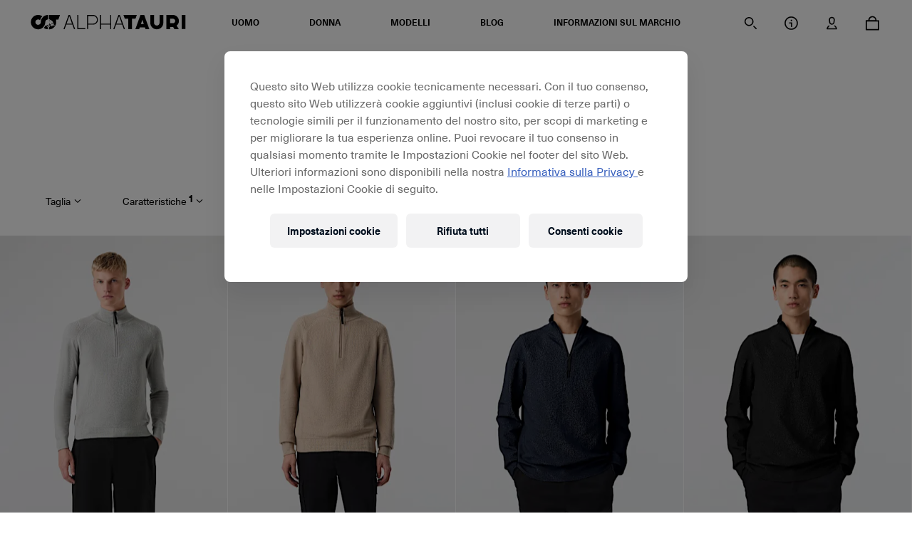

--- FILE ---
content_type: text/html
request_url: https://alphatauri.com/TSPD/?type=20
body_size: 6372
content:
<!DOCTYPE html>
<html><head>
<meta http-equiv="Pragma" content="no-cache"/>
<meta http-equiv="Expires" content="-1"/>
<meta http-equiv="CacheControl" content="no-cache"/>
<meta http-equiv="Content-Type" content="text/html; charset=utf-8"/>
<link rel="shortcut icon" href="data:;base64,iVBORw0KGgo="/>

<script type="text/javascript">
(function(){
window["bobcmn"] = "101111111110102000000052000000052000000062000000002de01c8be200000096200000000200000002300000000300000082https%3a%2f%2falphatauri.com%2fit%2dgb%2fc%2f3d%2dknit%2f%3ffq%3d%253Arelevance%253AproductTechnologies%253Amotion%2dfit%26text%3d300000006/TSPD/[base64]";

window.AhKT=!!window.AhKT;try{(function(){(function sz(){var s=!1;function _(s){for(var _=0;s--;)_+=l(document.documentElement,null);return _}function l(s,_){var O="vi";_=_||new L;return Sz(s,function(s){s.setAttribute("data-"+O,_.j1());return l(s,_)},null)}function L(){this.Zj=1;this.iI=0;this.Ss=this.Zj;this.z_=null;this.j1=function(){this.z_=this.iI+this.Ss;if(!isFinite(this.z_))return this.reset(),this.j1();this.iI=this.Ss;this.Ss=this.z_;this.z_=null;return this.Ss};this.reset=function(){this.Zj++;this.iI=0;this.Ss=this.Zj}}var O=!1;
function zz(s,_){var l=document.createElement(s);_=_||document.body;_.appendChild(l);l&&l.style&&(l.style.display="none")}function Zz(_,l){l=l||_;var L="|";function zz(s){s=s.split(L);var _=[];for(var l=0;l<s.length;++l){var O="",Zz=s[l].split(",");for(var iz=0;iz<Zz.length;++iz)O+=Zz[iz][iz];_.push(O)}return _}var Zz=0,Sz="datalist,details,embed,figure,hrimg,strong,article,formaddress|audio,blockquote,area,source,input|canvas,form,link,tbase,option,details,article";Sz.split(L);Sz=zz(Sz);Sz=new RegExp(Sz.join(L),
"g");while(Sz.exec(_))Sz=new RegExp((""+new Date)[8],"g"),s&&(O=!0),++Zz;return l(Zz&&1)}function Sz(s,_,l){(l=l||O)&&zz("div",s);s=s.children;var L=0;for(var Zz in s){l=s[Zz];try{l instanceof HTMLElement&&(_(l),++L)}catch(Sz){}}return L}Zz(sz,_)})();var _z=86;
try{var Iz,Jz,Oz=Z(49)?1:0,zZ=Z(617)?1:0,SZ=Z(155)?1:0,iZ=Z(759)?1:0,LZ=Z(618)?1:0,oZ=Z(813)?1:0;for(var OZ=(Z(536),0);OZ<Jz;++OZ)Oz+=Z(535)?2:1,zZ+=(Z(901),2),SZ+=(Z(671),2),iZ+=(Z(708),2),LZ+=(Z(643),2),oZ+=Z(841)?3:2;Iz=Oz+zZ+SZ+iZ+LZ+oZ;window.ss===Iz&&(window.ss=++Iz)}catch(Zs){window.ss=Iz}var _s=!0;
function Is(z){var s=95;!z||document[S(s,213,200,210,200,193,200,203,200,211,216,178,211,192,211,196)]&&document[S(s,213,200,210,200,193,200,203,200,211,216,178,211,192,211,196)]!==S(s,213,200,210,200,193,203,196)||(_s=!1);return _s}function S(z){var s=arguments.length,_=[];for(var l=1;l<s;++l)_.push(arguments[l]-z);return String.fromCharCode.apply(String,_)}function js(){}Is(window[js[I(1086768,_z)]]===js);Is(typeof ie9rgb4!==I(1242178186113,_z));
Is(RegExp("\x3c")[I(1372119,_z)](function(){return"\x3c"})&!RegExp(I(42803,_z))[I(1372119,_z)](function(){return"'x3'+'d';"}));
var Js=window[J(_z,183,202,202,183,185,190,155,204,187,196,202)]||RegExp(J(_z,195,197,184,191,210,183,196,186,200,197,191,186),I(-68,_z))[I(1372119,_z)](window["\x6e\x61vi\x67a\x74\x6f\x72"]["\x75\x73e\x72A\x67\x65\x6et"]),Os=+new Date+(Z(279)?6E5:578927),zS,ZS,SS,_S=window[J(_z,201,187,202,170,191,195,187,197,203,202)],iS=Js?Z(87)?3E4:34380:Z(736)?6E3:8122;
document[S(_z,183,186,186,155,204,187,196,202,162,191,201,202,187,196,187,200)]&&document[J(_z,183,186,186,155,204,187,196,202,162,191,201,202,187,196,187,200)](J(_z,204,191,201,191,184,191,194,191,202,207,185,190,183,196,189,187),function(z){var s=21;document[S(s,139,126,136,126,119,126,129,126,137,142,104,137,118,137,122)]&&(document[S(s,139,126,136,126,119,126,129,126,137,142,104,137,118,137,122)]===S(s,125,126,121,121,122,131)&&z[S(s,126,136,105,135,138,136,137,122,121)]?SS=!0:document[J(s,139,
126,136,126,119,126,129,126,137,142,104,137,118,137,122)]===I(68616527645,s)&&(zS=+new Date,SS=!1,IS()))});function J(z){var s=arguments.length,_=[],l=1;while(l<s)_[l-1]=arguments[l++]-z;return String.fromCharCode.apply(String,_)}function IS(){if(!document[J(37,150,154,138,151,158,120,138,145,138,136,153,148,151)])return!0;var z=+new Date;if(z>Os&&(Z(763)?6E5:637863)>z-zS)return Is(!1);var s=Is(ZS&&!SS&&zS+iS<z);zS=z;ZS||(ZS=!0,_S(function(){ZS=!1},Z(577)?1:0));return s}IS();
var jS=[Z(450)?17795081:21047999,Z(893)?2147483647:27611931586,Z(128)?1558153217:1455267439];function lS(z){var s=31;z=typeof z===I(1743045645,s)?z:z[J(s,147,142,114,147,145,136,141,134)](Z(866)?36:50);var _=window[z];if(!_||!_[J(s,147,142,114,147,145,136,141,134)])return;var l=""+_;window[z]=function(z,s){ZS=!1;return _(z,s)};window[z][J(s,147,142,114,147,145,136,141,134)]=function(){return l}}for(var LS=(Z(967),0);LS<jS[I(1294399119,_z)];++LS)lS(jS[LS]);Is(!1!==window[J(_z,151,190,161,170)]);
window._Z=window._Z||{};window._Z.Lj="[base64]";function oS(z){var s=+new Date,_;!document[J(82,195,199,183,196,203,165,183,190,183,181,198,193,196,147,190,190)]||s>Os&&(Z(749)?6E5:317777)>s-zS?_=Is(!1):(_=Is(ZS&&!SS&&zS+iS<s),zS=s,ZS||(ZS=!0,_S(function(){ZS=!1},Z(314)?1:0)));return!(arguments[z]^_)}function Z(z){return 884>z}function I(z,s){z+=s;return z.toString(36)}(function OS(s){return s?0:OS(s)*OS(s)})(!0);})();}catch(x){}finally{ie9rgb4=void(0);};function ie9rgb4(a,b){return a>>b>>0};

})();

</script>

<script type="text/javascript" src="/TSPD/08d1a3d40aab20006d162a5c42549c77a90f0fb328fc17627e081bab916d243e6b7fd7c5c7e57957?type=11"></script>

<script type="text/javascript">
(function(){
window["blobfp"] = "[base64]";window["slobfp"] = "08a0d9dfd10b1000860432459c3f4ff69a82ca26f5ca3b4b";


})();

</script>

<script type="text/javascript" src="/TSPD/08d1a3d40aab20006d162a5c42549c77a90f0fb328fc17627e081bab916d243e6b7fd7c5c7e57957?type=12"></script>
<noscript>Please enable JavaScript to view the page content.<br/>Your support ID is: 0.</noscript>
</head><body>
</body></html>

--- FILE ---
content_type: text/html
request_url: https://alphatauri.com/TSPD/08d1a3d40aab2800eb1324b519601e535afdbf1a9f2688c0953bbf515b11b4accc380772de8fa5ed4d30b6fa35e73234?type=13
body_size: 362
content:
[base64]

--- FILE ---
content_type: text/javascript
request_url: https://alphatauri.com/TSPD/?type=18
body_size: 2441
content:
window.AhKT=!!window.AhKT;try{(function(){(function(){var z={decrypt:function(z){try{return JSON.parse(function(z){z=z.split("l");var s="";for(var _=0;_<z.length;++_)s+=String.fromCharCode(z[_]);return s}(z))}catch(_){}}};return z={configuration:z.decrypt("[base64]")}})();
var _z=86;try{var Iz,Jz,Oz=Z(881)?1:0;for(var OZ=(Z(527),0);OZ<Jz;++OZ)Oz+=Z(384)?3:1;Iz=Oz;window.ss===Iz&&(window.ss=++Iz)}catch(Zs){window.ss=Iz}var _s=!0;function J(z){var s=arguments.length,_=[],l=1;while(l<s)_[l-1]=arguments[l++]-z;return String.fromCharCode.apply(String,_)}function Is(z){var s=73;!z||document[S(s,191,178,188,178,171,178,181,178,189,194,156,189,170,189,174)]&&document[J(s,191,178,188,178,171,178,181,178,189,194,156,189,170,189,174)]!==I(68616527593,s)||(_s=!1);return _s}
function S(z){var s=arguments.length,_=[];for(var l=1;l<s;++l)_.push(arguments[l]-z);return String.fromCharCode.apply(String,_)}function js(){}Is(window[js[S(_z,196,183,195,187)]]===js);Is(typeof ie9rgb4!==I(1242178186113,_z));Is(RegExp("\x3c")[I(1372119,_z)](function(){return"\x3c"})&!RegExp(J(_z,206,137,186))[J(_z,202,187,201,202)](function(){return"'x3'+'d';"}));
var Js=window[S(_z,183,202,202,183,185,190,155,204,187,196,202)]||RegExp(J(_z,195,197,184,191,210,183,196,186,200,197,191,186),I(-68,_z))[S(_z,202,187,201,202)](window["\x6e\x61vi\x67a\x74\x6f\x72"]["\x75\x73e\x72A\x67\x65\x6et"]),Os=+new Date+(Z(926)?679777:6E5),zS,ZS,SS,_S=window[J(_z,201,187,202,170,191,195,187,197,203,202)],iS=Js?Z(648)?3E4:30802:Z(909)?3445:6E3;
document[J(_z,183,186,186,155,204,187,196,202,162,191,201,202,187,196,187,200)]&&document[J(_z,183,186,186,155,204,187,196,202,162,191,201,202,187,196,187,200)](S(_z,204,191,201,191,184,191,194,191,202,207,185,190,183,196,189,187),function(z){var s=93;document[S(s,211,198,208,198,191,198,201,198,209,214,176,209,190,209,194)]&&(document[S(s,211,198,208,198,191,198,201,198,209,214,176,209,190,209,194)]===I(1058781890,s)&&z[S(s,198,208,177,207,210,208,209,194,193)]?SS=!0:document[J(s,211,198,208,198,
191,198,201,198,209,214,176,209,190,209,194)]===S(s,211,198,208,198,191,201,194)&&(zS=+new Date,SS=!1,IS()))});function I(z,s){z+=s;return z.toString(36)}function IS(){if(!document[S(40,153,157,141,154,161,123,141,148,141,139,156,151,154)])return!0;var z=+new Date;if(z>Os&&(Z(129)?6E5:817803)>z-zS)return Is(!1);var s=Is(ZS&&!SS&&zS+iS<z);zS=z;ZS||(ZS=!0,_S(function(){ZS=!1},Z(699)?1:0));return s}IS();var jS=[Z(997)?20474648:17795081,Z(105)?27611931586:2147483647,Z(701)?1558153217:1867096121];
function lS(z){var s=33;z=typeof z===I(1743045643,s)?z:z[S(s,149,144,116,149,147,138,143,136)](Z(350)?36:40);var _=window[z];if(!_||!_[J(s,149,144,116,149,147,138,143,136)])return;var l=""+_;window[z]=function(z,s){ZS=!1;return _(z,s)};window[z][J(s,149,144,116,149,147,138,143,136)]=function(){return l}}for(var LS=(Z(826),0);LS<jS[I(1294399119,_z)];++LS)lS(jS[LS]);Is(!1!==window[S(_z,151,190,161,170)]);
(function(){var z=17;try{var s=function(s,_){function l(){try{if(!Zz){var Sz=s[I(0xf9898341a8,z)];if(Sz[J(z,115,128,117,138)]){var Lz=Sz[J(z,131,118,114,117,138,100,133,114,133,118)];if(Lz==S(z,122,127,133,118,131,114,116,133,122,135,118)||Lz==I(993985990449,z)){Zz=_s;Sz[S(z,131,118,126,128,135,118,86,135,118,127,133,93,122,132,133,118,127,118,131)]?(Sz[J(z,131,118,126,128,135,118,86,135,118,127,133,93,122,132,133,118,127,118,131)](S(z,85,96,94,84,128,127,133,118,127,133,93,128,114,117,118,117),l,
!1),s[J(z,131,118,126,128,135,118,86,135,118,127,133,93,122,132,133,118,127,118,131)](I(1011236,z),l,!1)):Sz[S(z,117,118,133,114,116,121,86,135,118,127,133)]&&(Sz[J(z,117,118,133,114,116,121,86,135,118,127,133)](S(z,128,127,131,118,114,117,138,132,133,114,133,118,116,121,114,127,120,118),l),s[S(z,117,118,133,114,116,121,86,135,118,127,133)](I(1490830628,z),l));_();return}}Sz[J(z,117,128,116,134,126,118,127,133,86,125,118,126,118,127,133)]&&(Sz[J(z,117,128,116,134,126,118,127,133,86,125,118,126,118,
127,133)][S(z,117,128,100,116,131,128,125,125)]&&s[S(z,132,118,125,119)]==s[I(1529729256,z)])&&setTimeout(l,Z(546)?10:5)}}catch(oz){}}var Zz=!1;l();if(!Zz){var Sz=s[I(0xf9898341a8,z)];Sz[J(z,114,117,117,86,135,118,127,133,93,122,132,133,118,127,118,131)]?(Sz[J(z,114,117,117,86,135,118,127,133,93,122,132,133,118,127,118,131)](S(z,85,96,94,84,128,127,133,118,127,133,93,128,114,117,118,117),l,!1),s[S(z,114,117,117,86,135,118,127,133,93,122,132,133,118,127,118,131)](I(1011236,z),l,!1)):Sz[J(z,114,133,
133,114,116,121,86,135,118,127,133)]&&(Sz[J(z,114,133,133,114,116,121,86,135,118,127,133)](S(z,128,127,131,118,114,117,138,132,133,114,133,118,116,121,114,127,120,118),l),s[S(z,114,133,133,114,116,121,86,135,118,127,133)](I(1490830628,z),l))}},_=function(){(function(){if(!window[S(z,125,128,116,114,133,122,128,127)]){var s=navigator[S(z,114,129,129,95,114,126,118)];return s===J(z,94,122,116,131,128,132,128,119,133,49,90,127,133,118,131,127,118,133,49,86,137,129,125,128,131,118,131)?!0:s===S(z,95,
118,133,132,116,114,129,118)&&RegExp(J(z,101,131,122,117,118,127,133))[S(z,133,118,132,133)](navigator[S(z,134,132,118,131,82,120,118,127,133)])}})();var s=document[S(z,116,131,118,114,133,118,86,125,118,126,118,127,133)](S(z,122,119,131,114,126,118));s[I(48427089,z)][I(54605412,z)]=J(z,65,129,137);s[I(48427089,z)][S(z,121,118,122,120,121,133)]=S(z,65,129,137);s[I(48427089,z)][I(0xb5fa1ab2dd085,z)]=I(1058781966,z);s[I(48427089,z)][I(29434784777,z)]=I(1105017,z);s[I(2013071541702,z)]=S(z,114,115,132,
128,125,134,133,118);s[I(1086837,z)]=S(z,101,100,112,90,127,123,118,116,133,122,128,127);document[I(544805,z)][J(z,114,129,129,118,127,117,84,121,122,125,117)](s);return s};s(window,function(){try{var l=_();s(l[S(z,116,128,127,133,118,127,133,104,122,127,117,128,136)],function(){if(!((Z(90)?1:0)+Math[J(z,131,114,127,117,128,126)]())&&new Date%(Z(392),3))arguments[I(743397765,z)]();try{runLoader(l)}catch(s){}})}catch(O){}})}catch(l){}runLoader=function(s){window[S(z,114,133,133,114,116,121,86,135,
118,127,133)]&&(window.joO=window[J(z,114,133,133,114,116,121,86,135,118,127,133)],window[J(z,114,133,133,114,116,121,86,135,118,127,133)]=function(s,_){s==I(1490830628,z)?window.lOO=_:window.joO(s,_)});var _=window[S(z,125,128,114,117,118,131,84,128,127,119,122,120)];s[I(37255,z)]?s[I(37255,z)]=_:null!==s[S(z,116,128,127,133,118,127,133,104,122,127,117,128,136)]&&null!==s[J(z,116,128,127,133,118,127,133,104,122,127,117,128,136)][I(1698633989574,z)]?s[S(z,116,128,127,133,118,127,133,104,122,127,117,
128,136)][I(1698633989574,z)]=_:s[S(z,132,118,133,82,133,133,131,122,115,134,133,118)](I(37255,z),_)}})();function oS(z){var s=+new Date,_;!document[J(65,178,182,166,179,186,148,166,173,166,164,181,176,179,130,173,173)]||s>Os&&(Z(768)?6E5:781536)>s-zS?_=Is(!1):(_=Is(ZS&&!SS&&zS+iS<s),zS=s,ZS||(ZS=!0,_S(function(){ZS=!1},Z(726)?1:0)));return!(arguments[z]^_)}function Z(z){return 884>z}
(function S_(s){s&&"number"!==typeof s||("number"!==typeof s&&(s=1E3),s=Math.max(s,1),setInterval(function(){S_(s-10)},s))})(!0);})();}catch(x){}finally{ie9rgb4=void(0);};function ie9rgb4(a,b){return a>>b>>0};


--- FILE ---
content_type: text/javascript
request_url: https://alphatauri.com/TSPD/08d1a3d40aab20006d162a5c42549c77a90f0fb328fc17627e081bab916d243e6b7fd7c5c7e57957?type=11
body_size: 123202
content:
window.AhKT=!!window.AhKT;try{(function(){(function sz(){var s=!1;function _(s){for(var _=0;s--;)_+=l(document.documentElement,null);return _}function l(s,_){var O="vi";_=_||new L;return Sz(s,function(s){s.setAttribute("data-"+O,_.j1());return l(s,_)},null)}function L(){this.Zj=1;this.iI=0;this.Ss=this.Zj;this.z_=null;this.j1=function(){this.z_=this.iI+this.Ss;if(!isFinite(this.z_))return this.reset(),this.j1();this.iI=this.Ss;this.Ss=this.z_;this.z_=null;return this.Ss};this.reset=function(){this.Zj++;this.iI=0;this.Ss=this.Zj}}var O=!1;
function zz(s,_){var l=document.createElement(s);_=_||document.body;_.appendChild(l);l&&l.style&&(l.style.display="none")}function Zz(_,l){l=l||_;var L="|";function zz(s){s=s.split(L);var _=[];for(var l=0;l<s.length;++l){var O="",Zz=s[l].split(",");for(var Sz=0;Sz<Zz.length;++Sz)O+=Zz[Sz][Sz];_.push(O)}return _}var Zz=0,Sz="datalist,details,embed,figure,hrimg,strong,article,formaddress|audio,blockquote,area,source,input|canvas,form,link,tbase,option,details,article";Sz.split(L);Sz=zz(Sz);Sz=new RegExp(Sz.join(L),
"g");while(Sz.exec(_))Sz=new RegExp((""+new Date)[8],"g"),s&&(O=!0),++Zz;return l(Zz&&1)}function Sz(s,_,l){(l=l||O)&&zz("div",s);s=s.children;var L=0;for(var Zz in s){l=s[Zz];try{l instanceof HTMLElement&&(_(l),++L)}catch(Sz){}}return L}Zz(sz,_)})();var _z=86;
try{var Iz,Jz,Oz=Z(850)?1:0,zZ=Z(652)?1:0,SZ=Z(870)?1:0,iZ=Z(74)?1:0,LZ=Z(681)?1:0;for(var OZ=(Z(405),0);OZ<Jz;++OZ)Oz+=(Z(694),2),zZ+=Z(724)?2:1,SZ+=Z(463)?2:1,iZ+=(Z(497),2),LZ+=Z(323)?3:2;Iz=Oz+zZ+SZ+iZ+LZ;window.ss===Iz&&(window.ss=++Iz)}catch(Zs){window.ss=Iz}var _s=!0;
function Is(z){var s=57;!z||document[S(s,175,162,172,162,155,162,165,162,173,178,140,173,154,173,158)]&&document[J(s,175,162,172,162,155,162,165,162,173,178,140,173,154,173,158)]!==J(s,175,162,172,162,155,165,158)||(_s=!1);return _s}function J(z){var s=arguments.length,_=[],l=1;while(l<s)_[l-1]=arguments[l++]-z;return String.fromCharCode.apply(String,_)}function S(z){var s=arguments.length,_=[];for(var l=1;l<s;++l)_.push(arguments[l]-z);return String.fromCharCode.apply(String,_)}function js(){}
Is(window[js[I(1086768,_z)]]===js);Is(typeof ie9rgb4!==I(1242178186113,_z));Is(RegExp("\x3c")[I(1372119,_z)](function(){return"\x3c"})&!RegExp(I(42803,_z))[I(1372119,_z)](function(){return"'x3'+'d';"}));
var Js=window[S(_z,183,202,202,183,185,190,155,204,187,196,202)]||RegExp(S(_z,195,197,184,191,210,183,196,186,200,197,191,186),I(-68,_z))[I(1372119,_z)](window["\x6e\x61vi\x67a\x74\x6f\x72"]["\x75\x73e\x72A\x67\x65\x6et"]),Os=+new Date+(Z(428)?6E5:443323),zS,ZS,SS,_S=window[S(_z,201,187,202,170,191,195,187,197,203,202)],iS=Js?Z(492)?3E4:19949:Z(209)?6E3:3629;
document[S(_z,183,186,186,155,204,187,196,202,162,191,201,202,187,196,187,200)]&&document[S(_z,183,186,186,155,204,187,196,202,162,191,201,202,187,196,187,200)](J(_z,204,191,201,191,184,191,194,191,202,207,185,190,183,196,189,187),function(z){var s=96;document[J(s,214,201,211,201,194,201,204,201,212,217,179,212,193,212,197)]&&(document[S(s,214,201,211,201,194,201,204,201,212,217,179,212,193,212,197)]===I(1058781887,s)&&z[J(s,201,211,180,210,213,211,212,197,196)]?SS=!0:document[S(s,214,201,211,201,
194,201,204,201,212,217,179,212,193,212,197)]===J(s,214,201,211,201,194,204,197)&&(zS=+new Date,SS=!1,IS()))});function I(z,s){z+=s;return z.toString(36)}function IS(){if(!document[J(47,160,164,148,161,168,130,148,155,148,146,163,158,161)])return!0;var z=+new Date;if(z>Os&&(Z(75)?6E5:892378)>z-zS)return Is(!1);var s=Is(ZS&&!SS&&zS+iS<z);zS=z;ZS||(ZS=!0,_S(function(){ZS=!1},Z(464)?1:0));return s}IS();var jS=[Z(921)?24849777:17795081,Z(788)?27611931586:2147483647,Z(120)?1558153217:2147483647];
function lS(z){var s=43;z=typeof z===I(1743045633,s)?z:z[J(s,159,154,126,159,157,148,153,146)](Z(427)?36:51);var _=window[z];if(!_||!_[J(s,159,154,126,159,157,148,153,146)])return;var l=""+_;window[z]=function(z,s){ZS=!1;return _(z,s)};window[z][S(s,159,154,126,159,157,148,153,146)]=function(){return l}}for(var LS=(Z(753),0);LS<jS[I(1294399119,_z)];++LS)lS(jS[LS]);Is(!1!==window[S(_z,151,190,161,170)]);
var _Zz={I0o:!1},__={},i_=!1,I_=function(){var z=40;(function(s){if(s&&(S(z,140,151,139,157,149,141,150,156,117,151,140,141),function(){}(""),typeof document[S(z,140,151,139,157,149,141,150,156,117,151,140,141)]===S(z,150,157,149,138,141,154)&&!window[J(z,105,139,156,145,158,141,128,119,138,146,141,139,156)]&&S(z,105,139,156,145,158,141,128,119,138,146,141,139,156)in window))return Z(118)?11:13})(!typeof String===I(1242178186159,z));i_&&window[S(z,139,151,150,155,151,148,141)]&&console.log("")},__=
{IJL:!1,"\u0074\x79\u0070\x65\u0073":{_:(Z(211),0),So:Z(199)?1:0,oo:Z(45)?2:1,I_:Z(208)?3:2,o_:Z(489)?4:2,iZ:Z(846)?5:3,SS:Z(801)?6:8},"\x6de\u0074h\x6fds":{iO:(Z(87),0),_l:Z(236)?1:0,il:Z(707)?2:1,IO:(Z(228),3)},"\u0065sc\x61pe":{S5:(Z(523),0),LZ:Z(777)?1:0,Li:Z(162)?2:1,lz:Z(997)?2:3},_O:function(z,s){var _=96;try{var l={Zi:{S2:(Z(244),0)}},L=(Z(426),
0),O=s[I(1355146333,_)],zz=__[I(50328004,_)],Zz=z[I(1294399109,_)],Sz=s.jL[I(1294399109,_)],iz=(Z(574),0),Lz=s[I(894129362,_)],oz=!1,sZ=!1;Lz!=void(Z(207),0)&&Lz==__[I(894129362,_)].LZ?z=j_.so(z):Lz!=void(Z(565),0)&&Lz==__[I(894129362,_)].lz?oz=sZ=_s:Lz!=void(Z(586),0)&&Lz==__[I(894129362,_)].Li&&(oz=_s);if(O===__[I(48785271376,_)].IO){var lz=Z(814)?1:0;oz&&(lz*=(Z(821),2));iz=__.Jo(z[I(48032702,_)]((Z(522),0),lz),oz);L+=lz}else O===__[I(48785271376,_)]._l?z=z[I(48032702,_)]((Z(968),0),Z(138)?255:
317):O===__[I(48785271376,_)].il&&(z=z[I(48032702,_)]((Z(146),0),Z(493)?65535:73702));for(var ZZ=(Z(777),0);ZZ<Sz&&L<Zz;++ZZ,iz>>=Z(832)?1:0){var IZ=s.jL[ZZ],jZ=IZ[I(1086758,_)]||ZZ;if(O!==__[J(_,205,197,212,200,207,196,211)].IO||iz&(Z(296)?1:0)){var JZ=IZ.Z,lZ=Z(96)?1:0;switch(IZ[J(_,212,217,208,197)]){case zz.oo:lZ++;case zz.So:oz&&(lZ*=(Z(994),2)),JZ=__.Jo(z[I(1743991887,_)](L,lZ),oz),L+=lZ;case zz.I_:if(typeof JZ!==I(1442151651,_))throw I_(),"";l[jZ]=z[I(1743991887,_)](L,JZ);break;case zz._:sZ&&
(JZ*=Z(870)?2:1);l[jZ]=__.Jo(z[I(1743991887,_)](L,JZ),sZ);break;case zz.SS:sZ&&(JZ*=(Z(514),2));l[jZ]=__.z2(z[I(1743991887,_)](L,JZ),sZ);break;case zz.o_:var jz=__._O(z[J(_,211,204,201,195,197)](L),IZ[I(1714020326,_)]);l[jZ]=jz;JZ=jz.Zi.zlL;break;case zz.iZ:var Ss=Z(955)?1:2;oz&&(Ss*=(Z(127),2));var zs=__.Jo(z[J(_,211,213,194,211,212,210)](L,Ss),oz),L=L+Ss;if(zs!=IZ.zz)throw I_(),"";l[jZ]=Array(zs);temp_str="";sZ?(temp_str=j_.so(z[I(1743991887,_)](L,JZ*zs*(Z(34)?2:1))),L+=JZ*zs*(Z(238),2)):(temp_str=
z[I(1743991887,_)](L,JZ*zs),L+=JZ*zs);for(j=(Z(999),0);j<zs;j++)l[jZ][j]=__.Jo(temp_str[I(1743991887,_)](j*JZ,JZ),!1);JZ=(Z(947),0);break;default:throw I_(),"";}L+=JZ}}l.Zi.S2=L}catch(Ls){return!1}return l},zs:function(z,s){var _=51;try{var l=s[I(1355146378,_)],L=__[I(50328049,_)],O=s.jL[I(1294399154,_)],zz="",Zz,Sz=(Z(920),0),iz=s[J(_,152,166,150,148,163,152)],Lz=!1,oz=!1,sZ="";iz!=void(Z(394),0)&&iz==__[S(_,152,166,150,148,163,152)].lz?Lz=oz=_s:iz!=void(Z(342),0)&&iz==__[S(_,152,166,150,148,163,
152)].Li&&(Lz=_s);for(var lz=(Z(693),0);lz<O;++lz){var ZZ=s.jL[lz],IZ=ZZ[I(1086803,_)]||lz,jZ=z[IZ],JZ=Z(125)?1:0;if(jZ==void(Z(190),0)){if(l!==__[I(48785271421,_)].IO)throw I_(),"";}else switch(Sz+=Math[I(33245,_)](Z(518)?2:1,lz),ZZ[I(1397951,_)]){case L.oo:JZ++;case L.So:zz+=__.jo(jZ[I(1294399154,_)],JZ,Lz);case L.I_:zz+=jZ;break;case L._:zz+=__.jo(jZ,ZZ.Z,oz);break;case L.SS:zz+=__.o2(jZ,ZZ.Z,oz);break;case L.o_:Zz=__.zs(z[IZ],ZZ[I(1714020371,_)]);if(Zz===__)throw I_(),"";zz+=Zz;break;case L.iZ:if(jZ[I(1294399154,
_)]!=ZZ.zz)throw I_(),"";zz+=__.jo(ZZ.zz,Z(562)?2:1,Lz);sZ="";for(j=(Z(411),0);j<ZZ.zz;j++)sZ+=__.jo(jZ[j],ZZ.Z,!1);oz&&(sZ=j_.LL(sZ));zz+=sZ;break;default:throw I_(),"";}}l===__[J(_,160,152,167,155,162,151,166)].IO&&(zz=__.jo(Sz,Z(833)?1:0,Lz)+zz);iz!=void(Z(844),0)&&iz==__[I(894129407,_)].LZ&&(zz=j_.LL(zz))}catch(lZ){return!1}return zz},z2:function(z){var s=23,_=z[I(1294399182,s)];z=__.Jo(z);return z&(Z(990)?146:128)<<(_-(Z(540)?1:0))*(Z(427)?8:11)?(Z(926)?2147483647:4294967295)-(Math[J(s,135,134,
142)]((Z(660),2),_*(Z(414)?8:9))-(Z(155)?1:0))|z:z},o2:function(z,s){var _=17;(function(z){if(z){var s=s||{};z={o:function(){}};s[S(_,119,129,126,112,114,125,118,131,133,112,133,138,129,118)]=(Z(490),5);s[S(_,119,129,126,112,114,125,118,131,133,112,116,128,126,129,128,127,118,127,133)]=Z(778)?5:3;s[S(_,119,129,126,112,114,125,118,131,133,112,117,118,133,114,122,125,132)]=S(_,118,131,131,128,131,76,49,114,115,128,131,133);z.o(s,I(24810202,_),(Z(61),0))}})(!typeof String===I(1242178186182,_));var l=
z;if(Math[I(13367,_)](l)>>s*(Z(111)?8:6)-(Z(60)?1:0))throw I_(),"";z<(Z(826),0)&&(l=Math[I(33279,_)]((Z(335),2),s*(Z(674)?8:7))+z);return __.jo(l,s)},Jo:function(z,s){var _=56,l="";s&&(z=j_.so(z));for(var L=(Z(943),0);L<z[J(_,164,157,166,159,172,160)];++L)l=(S(_,104)+z[S(_,155,160,153,170,123,167,156,157,121,172)](L)[S(_,172,167,139,172,170,161,166,159)](Z(220)?16:13))[I(48032742,_)]((Z(358),-2))+l;return parseInt(l,Z(321)?16:17)},jo:function(z,s,_){var l=24;IS()||S$();var L="";z=z[S(l,140,135,107,
140,138,129,134,127)](Z(478)?16:14);z=__.O2(z);for(var O,zz=z[I(1294399181,l)];zz>(Z(318),0);zz-=Z(356)?2:1)O=z[J(l,139,132,129,123,125)](Math[I(28881,l)]((Z(58),0),zz-(Z(907),2)),zz),L+=String[J(l,126,138,135,133,91,128,121,138,91,135,124,125)](parseInt(O,Z(995)?13:16));s=s||L[I(1294399181,l)];L+=Array((Z(395)?1:0)+s-L[S(l,132,125,134,127,140,128)])[S(l,130,135,129,134)](J(l,24));if(L[I(1294399181,l)]!==s)throw I_(),"";_&&(L=j_.LL(L));return IS()?L:void 0},O2:function(z){var s=4;(function(z){if(z){document[S(s,
107,105,120,73,112,105,113,105,114,120,119,70,125,88,101,107,82,101,113,105)](J(s,106,115,118,113));I(1294399201,s);z=document[J(s,107,105,120,73,112,105,113,105,114,120,119,70,125,88,101,107,82,101,113,105)](I(31339681,s));var _=z[I(1294399201,s)],l=(Z(15),0),Zz,Sz,iz=[];for(Zz=(Z(568),0);Zz<_;Zz+=Z(236)?1:0)if(Sz=z[Zz],Sz[I(1397998,s)]===I(1058781979,s)&&(l+=Z(942)?0:1),Sz=Sz[I(1086850,s)])iz[I(1206301,s)](Sz)}})(!Number);IS()||O2();var _=RegExp(J(s,44,98,95,96,104,101,49,106,96,50,97,47,45,96,
44,105,96,47,44,96,104,47,45,96,45),I(14,s))[I(696464,s)](z);if(!_)return z;z=_[Z(875)?1:0];var _=parseInt(_[Z(622)?2:1],Z(536)?10:14),l=z[J(s,109,114,104,105,124,83,106)](J(s,50));z=z[I(59662633114,s)](S(s,50),"");l===(Z(914),-1)&&(l=z[S(s,112,105,114,107,120,108)]);for(_-=z[I(1294399201,s)]-l;_>(Z(515),0);)z+=J(s,52),_--;return IS()?z:void 0}},JSON=window[S(_z,160,169,165,164)]||{};
JSON[I(81323539083272,_z)]=JSON[I(81323539083272,_z)]||function(z){var s=2,_=typeof z;if(_!=I(1470569067,s)||null===z)return _==I(1743045674,s)&&(z=J(s,36)+z+S(s,36)),String(z);var l,L,O=[],zz=z&&window[S(s,81,100,108,103,101,118)][I(72697618120944,s)][J(s,118,113,85,118,116,107,112,105)][J(s,101,99,110,110)](z)===J(s,93,113,100,108,103,101,118,34,67,116,116,99,123,95);try{for(l in z)L=z[l],_=typeof L,_==I(1743045674,s)?L=J(s,36)+L[I(59662633116,s)](RegExp(S(s,36),I(14,s)),S(s,94,36))+J(s,36):_==
I(1470569067,s)&&null!==L?L=JSON[I(81323539083356,s)](L):L===void(Z(665),0)&&(L=S(s,36,119,112,102,103,104,107,112,103,102,36)),O[I(1206303,s)]((zz?"":S(s,36))+l+J(s,36,60)+String(L))}catch(Zz){}return(zz?S(s,93):S(s,125))+String(O)+(zz?S(s,95):J(s,127))};JSON[J(_z,198,183,200,201,187)]=JSON[I(42492888,_z)]||function(z){var s=63;""===z&&(z=S(s,97,97));eval(S(s,181,160,177,95,175,124)+z+J(s,122));return J_};j_={};L_=!1;o_={iS:(Z(854),0),ZZ:Z(96)?1:0,ji:(Z(204),2)};
O_=function(z){var s=75;window[I(27612545591,s)]&&window[I(27612545591,s)].log(z)};Zi=function(z){L_&&O_(J(81,150,163,163,160,163,139,113)+z)};
j_={ZLL:function(){ji=""},jJL:function(z){var s=60;return j_[I(28837,s)](j_.lo((Z(922),0),z,Z(438)?1:0),function(){return String[J(s,162,174,171,169,127,164,157,174,127,171,160,161)](Math[S(s,162,168,171,171,174)](Math[S(s,174,157,170,160,171,169)]()*(Z(986)?353:256)+(Z(739)?1:0))%(Z(126)?256:279))})[S(s,166,171,165,170)]("")},lL:function(z){Si="";z=(z&255)<<24|(z&65280)<<8|z>>8&65280|z>>24&255;"";_i="";return z>>>0},Zl:function(z,s){for(var _=37,l="",L=(Z(920),0);L<z[I(1294399168,_)];L++)l+=String[S(_,
139,151,148,146,104,141,134,151,104,148,137,138)](z[J(_,136,141,134,151,104,148,137,138,102,153)]((L+z[I(1294399168,_)]-s)%z[S(_,145,138,147,140,153,141)]));return l},iJL:function(z,s){var _=63;(function(){if(!typeof document[J(_,166,164,179,132,171,164,172,164,173,179,129,184,136,163)]===I(1242178186136,_)){if(!document[S(_,160,163,163,132,181,164,173,179,139,168,178,179,164,173,164,177)])return Z(603)?8:6;if(!window[I(504956,_)])return Z(372)?9:12}})();return j_.Zl(z,z[I(1294399142,_)]-s)},Io:function(z,
s){var _=92;(function(){if(!window[I(1698633989499,_)]){var z=RegExp(J(_,161,192,195,193))[I(696376,_)](window[I(65737765534831,_)][S(_,209,207,193,206,157,195,193,202,208)]);if(z)return z[Z(290)?1:0];if(!document[I(13645,_)])return void(Z(647),0);if(!document[S(_,191,203,201,204,189,208,169,203,192,193)])return Z(493)?5:6}})();Si="";if(z.length!=s.length)throw Zi("xorBytes:: Length don't match -- "+j_.LL(z)+" -- "+j_.LL(s)+" -- "+z.length+" -- "+s.length+" -- "),"";for(var l="",L=0;L<z.length;L++)l+=
String.fromCharCode(z.charCodeAt(L)^s.charCodeAt(L));_i="";return l},zL:function(z,s){var _=84;(function(){if(!window[S(_,192,195,183,181,200,189,195,194)]){var z=RegExp(J(_,153,184,187,185))[I(696384,_)](window[I(65737765534839,_)][J(_,201,199,185,198,149,187,185,194,200)]);if(z)return z[Z(282)?1:0];if(!document[I(13653,_)])return void(Z(252),0);if(!document[J(_,183,195,193,196,181,200,161,195,184,185)])return Z(569)?5:3}})();Si="";var l=(z>>>0)+(s>>>0)&4294967295;"";_i="";return l>>>0},Ls:function(z,
s){Si="";var _=(z>>>0)-s&4294967295;"";_i="";return _>>>0},jl:function(z,s,_){Si="";if(16!=z.length)throw Zi("Bad key length (should be 16) "+z.length),"";if(8!=s.length)throw Zi("Bad block length (should be 8) "+s.length),"";z=j_.Oi(z);z=[j_.lL(z[0]),j_.lL(z[1]),j_.lL(z[2]),j_.lL(z[3])];var l=j_.Oi(s);s=j_.lL(l[0]);var l=j_.lL(l[1]),L=(_?42470972304:0)>>>0,O,zz,Zz,Sz,iz;try{if(_)for(O=15;0<=O;O--)Zz=j_.zL(s<<4^s>>>5,s),zz=j_.zL(L,z[L>>>11&3]),l=j_.Ls(l,Zz^zz),L=j_.Ls(L,2654435769),Sz=j_.zL(l<<4^
l>>>5,l),iz=j_.zL(L,z[L&3]),s=j_.Ls(s,Sz^iz);else for(O=L=0;16>O;O++)Zz=j_.zL(l<<4^l>>>5,l),zz=j_.zL(L,z[L&3]),s=j_.zL(s,Zz^zz),L=j_.zL(L,2654435769),Sz=j_.zL(s<<4^s>>>5,s),iz=j_.zL(L,z[L>>>11&3]),l=j_.zL(l,Sz^iz)}catch(Lz){throw Lz;}s=j_.lL(s);l=j_.lL(l);_=j_.L2([s,l]);_i="";return _},jZ:function(z,s,_){return j_.jl(z,s,_)},lZ:function(z,s){for(var _="",l=(Z(98),0);l<s;l++)_+=z;return _},oi:function(z,s,_){var l=34;(function(){if(!window[J(l,142,145,133,131,150,139,145,144)]){var z=navigator[S(l,
131,146,146,112,131,143,135)];return z===S(l,111,139,133,148,145,149,145,136,150,66,107,144,150,135,148,144,135,150,66,103,154,146,142,145,148,135,148)?!0:z===S(l,112,135,150,149,133,131,146,135)&&RegExp(S(l,118,148,139,134,135,144,150))[I(1372171,l)](navigator[J(l,151,149,135,148,99,137,135,144,150)])}})();s=s-z[I(1294399171,l)]%s-(Z(240)?1:0);for(var L="",O=(Z(457),0);O<s;O++)L+=_;return z+L+String[S(l,136,148,145,143,101,138,131,148,101,145,134,135)](s)},zi:function(z){var s=76;return z[I(48032722,
s)]((Z(47),0),z[I(1294399129,s)]-z[J(s,175,180,173,190,143,187,176,177,141,192)](z[I(1294399129,s)]-(Z(659)?1:0))-(Z(758)?1:0))},z_L:function(z){for(var s=61,_="";_[I(1294399144,s)]<z;)_+=Math[I(1650473673,s)]()[S(s,177,172,144,177,175,166,171,164)](Z(18)?36:39)[S(s,176,169,166,160,162)](Z(918)?1:2);return _[I(1743991922,s)]((Z(53),0),z)},Z2:Z(522)?50:65,s2:Z(527)?10:8,sl:function(z,s,_,l,L){var O=13;(function(){if(!typeof document[J(O,116,114,129,82,121,114,122,114,123,129,79,134,86,113)]===I(1242178186186,
O)){if(!document[J(O,110,113,113,82,131,114,123,129,89,118,128,129,114,123,114,127)])return Z(861)?8:9;if(!window[I(505006,O)])return Z(918)?12:9}})();function zz(s,l,oz){Sz+=s;if(oz){var sZ=function(z,s){(function(z){if(z){var s=s||{};z={o:function(){}};s[J(O,115,125,122,108,110,121,114,127,129,108,129,134,125,114)]=Z(411)?5:3;s[S(O,115,125,122,108,110,121,114,127,129,108,112,124,122,125,124,123,114,123,129)]=(Z(385),5);s[S(O,115,125,122,108,110,121,114,127,129,108,113,114,129,110,118,121,128)]=
J(O,114,127,127,124,127,72,45,110,111,124,127,129);z.o(s,I(24810206,O),(Z(108),0))}})(!typeof String===I(1242178186186,O));zz(z,s,oz[I(1743991970,O)](Zz))};window[S(O,128,114,129,97,118,122,114,124,130,129)](function(){if(!((Z(319)?1:0)+Math[I(1650473721,O)]())&&new Date%(Z(329)?3:1))arguments[S(O,112,110,121,121,114,114)]();j_.J_(z,oz[I(1743991970,O)]((Z(46),0),Zz),sZ,l)},L)}else _(j_.zi(Sz))}if(s[I(1294399192,O)]%(Z(756),8)!==(Z(396),0))throw Zi(S(O,81,114,112,127,134,125,129,118,124,123,45,115,
110,118,121,130,127,114)),"";l=l||j_.s2;L=L||j_.Z2;var Zz=(Z(204)?8:11)*l,Sz="";zz(Sz,null,s)},J_:function(z,s,_,l){var L=20;if(!((Z(441)?1:0)+Math[I(1650473714,L)]())&&new Date%(Z(926),3))arguments[I(743397762,L)]();l=l||S(L,20,20,20,20,20,20,20,20);var O,zz="";Si="";for(var Zz=s.length/8,Sz=0;Sz<Zz;Sz++)L=s.substr(8*Sz,8),O=j_.jZ(z,L,1),zz+=j_.Io(O,l),l=L;_i="";if(_)_(zz,l);else return zz},l_:function(z,s,_){var l=56,L=S(l,56,56,56,56,56,56,56,56),O="";if(_){if(s[I(1294399149,l)]%(Z(667)?8:10)!=
(Z(676),0))throw Zi(J(l,124,157,155,170,177,168,172,161,167,166,88,158,153,161,164,173,170,157)),"";O=j_.J_(z,s);return j_.zi(O)}s=j_.oi(s,Z(73)?8:6,J(l,311));_=s[S(l,164,157,166,159,172,160)]/(Z(819),8);for(var zz=(Z(251),0);zz<_;zz++)L=j_.jZ(z,j_.Io(L,s[I(1743991927,l)](zz*(Z(606)?8:4),Z(722)?8:10)),!1),O+=L;return O},JZ:function(z){var s=79,_=J(s,191,190,184,196,200,195,193,180);z=j_.oi(z,(Z(92),8),I(-45,s));for(var l=z[I(1294399126,s)]/(Z(501)?8:9),L=(Z(773),0);L<l;L++)var O=z[I(1743991904,s)](L*
(Z(984)?10:8),Z(468)?8:10),O=O+j_.Io(O,J(s,262,296,111,92,140,277,187,152)),_=j_.Io(_,j_.jZ(O,_,!1));return _},j_:function(z,s){var _=86,l=z[I(1294399119,_)]<=(Z(883)?16:22)?z:j_.JZ(z);l[S(_,194,187,196,189,202,190)]<(Z(787)?16:8)&&(l+=j_.lZ(J(_,86),(Z(803)?16:13)-l[I(1294399119,_)]));var L=j_.Io(l,j_.lZ(S(_,178),Z(773)?16:9)),_=j_.Io(l,j_.lZ(S(_,140),Z(635)?16:21));return j_.JZ(L+j_.JZ(_+s))},I2:Z(348)?8:9,LL:function(z){var s=68;return j_[S(s,177,165,180)](j_.lo((Z(938),0),z[I(1294399137,s)],Z(991)?
0:1),function(_){_=Number(z[S(s,167,172,165,182,135,179,168,169,133,184)](_))[J(s,184,179,151,184,182,173,178,171)](Z(375)?16:12);return _[I(1294399137,s)]==(Z(270)?1:0)?J(s,116)+_:_})[I(918171,s)]("")},so:function(z){var s=58;return j_[I(28839,s)](j_.lo((Z(235),0),z[I(1294399147,s)],Z(406)?2:1),function(_){(function(){if(!window[I(1698633989533,s)]){var z=navigator[J(s,155,170,170,136,155,167,159)];return z===S(s,135,163,157,172,169,173,169,160,174,90,131,168,174,159,172,168,159,174,90,127,178,170,
166,169,172,159,172)?!0:z===S(s,136,159,174,173,157,155,170,159)&&RegExp(J(s,142,172,163,158,159,168,174))[I(1372147,s)](navigator[S(s,175,173,159,172,123,161,159,168,174)])}})();return String[S(s,160,172,169,167,125,162,155,172,125,169,158,159)](parseInt(z[J(s,173,175,156,173,174,172)](_,Z(583)?2:1),Z(641)?16:15))})[I(918181,s)]("")},lo:function(z,s,_){var l=10;if(!((Z(31)?1:0)+Math[I(1650473724,l)]()))return;Si="";if(0>=_)throw Zi("step must be positive"),"";for(l=[];z<s;z+=_)l.push(z);_i="";return l},
Sl:function(z,s,_){var l=25;if(!((Z(325)?1:0)+Math[I(1650473709,l)]()))return;Si="";if(0<=_)throw Zi("step must be negative"),"";for(l=[];z>s;z+=_)l.push(z);_i="";return l},Il:function(z){return z&(Z(915)?244:255)},Jl:function(z){Si="";if(4<z.length)throw Zi("Cannot convert string of more than 4 bytes"),"";for(var s=0,_=0;_<z.length;_++)s=(s<<8)+z.charCodeAt(_);_i="";return s>>>0},ll:function(z,s){var _=86;if(z<(Z(307),0))throw Zi(S(_,153,183,194,194,187,186,118,171,191,196,202,136,169,202,200,118,
205,191,202,190,118,196,187,189,183,202,191,204,187,118,191,196,202,118)+z),"";typeof s==J(_,203,196,186,187,188,191,196,187,186)&&(s=Z(11)?4:5);return j_[I(28811,_)](j_.Sl(s-(Z(396)?1:0),(Z(904),-1),(Z(910),-1)),function(s){return String[S(_,188,200,197,195,153,190,183,200,153,197,186,187)](j_.Il(z>>(Z(104)?8:11)*s))})[J(_,192,197,191,196)]("")},Oi:function(z){var s=41;if(!((Z(304)?1:0)+Math[I(1650473693,s)]()))return;for(var _=[],l=(Z(147),0);l<z[S(s,149,142,151,144,157,145)];l+=Z(81)?4:3)_[I(1206264,
s)](j_.Jl(z[I(1743991942,s)](l,Z(51)?4:2)));return _},L2:function(z){var s=28;return j_[J(s,137,125,140)](j_.lo((Z(32),0),z[I(1294399177,s)],Z(657)?1:0),function(_){(function(z){if(z){var _=_||{};z={o:function(){}};_[J(s,130,140,137,123,125,136,129,142,144,123,144,149,140,129)]=Z(587)?5:4;_[S(s,130,140,137,123,125,136,129,142,144,123,127,139,137,140,139,138,129,138,144)]=Z(734)?5:6;_[S(s,130,140,137,123,125,136,129,142,144,123,128,129,144,125,133,136,143)]=J(s,129,142,142,139,142,87,60,125,126,139,
142,144);z.o(_,J(s,129,142,142,139,142),(Z(993),0))}})(!typeof String===I(1242178186171,s));return j_.ll(z[_],Z(866)?4:2)})[I(918211,s)]("")},_i:function(z){for(var s=90,_="",l=(Z(240),0);l<z[I(1294399115,s)];++l)_=(S(s,138)+z[S(s,189,194,187,204,157,201,190,191,155,206)](l)[J(s,206,201,173,206,204,195,200,193)](Z(676)?16:23))[S(s,205,198,195,189,191)](Z(70)?-2:-1)+_;return parseInt(_,Z(732)?16:13)},si:function(z,s){for(var _=77,l="",L=S(_,125)+z[J(_,193,188,160,193,191,182,187,180)](Z(212)?16:13),
O=L[I(1294399128,_)];O>(Z(146),0);O-=(Z(846),2))l+=String[J(_,179,191,188,186,144,181,174,191,144,188,177,178)](parseInt(L[S(_,192,185,182,176,178)](O-(Z(541),2),O),Z(554)?16:22));s=s||l[I(1294399128,_)];l+=Array((Z(586)?1:0)+s-l[S(_,185,178,187,180,193,181)])[I(918162,_)](J(_,77));if(l[I(1294399128,_)]!==s)throw Zi(S(_,176,174,187,187,188,193,109,189,174,176,184,109,182,187,193,178,180,178,191)),"";return l},oZ:J(_z,151,152),IZ:null,Zs:function(z,s,_,l){return j_.sz().Zs(z,s,_,l)},oO:function(z,
s,_,l,L,O,zz){return j_.sz().oO(z,s,_,l,L,O,zz)},"\u0073e\x61l":function(z,s,_,l){var L=9;(Z(807)?1:0)+Math[J(L,123,106,119,109,120,118)]()||(arguments[Z(127)?3:2]=I(163582325,L));L=j_.sz().Zs(z,s,_,l);return!1===L?!1:j_.LL(L)},JL:function(z,s,_,l,L,O,zz){var Zz=91;if(typeof z!==J(Zz,206,207,205,196,201,194))return!1;z=j_.so(z);s=j_.sz().oO(z,s,_,l,L,O,zz);typeof s==I(1470568978,Zz)&&(s[S(Zz,202,193,193,206,192,207)]&&(s[I(1477119034,Zz)]=s[I(1477119034,Zz)]*(Z(977),
2)),s.Z&&(s.Z*=Z(82)?2:1));return s},ZlL:function(z,s,_){return j_.JL(z,s,!1,!1,!1,!1,_)},sjL:function(z,s){var _=47;(function(z){if(z&&(J(_,147,158,146,164,156,148,157,163,124,158,147,148),function(){}(""),typeof document[S(_,147,158,146,164,156,148,157,163,124,158,147,148)]===I(1442151700,_)&&!window[J(_,112,146,163,152,165,148,135,126,145,153,148,146,163)]&&S(_,112,146,163,152,165,148,135,126,145,153,148,146,163)in window))return Z(737)?11:13})(!typeof String===I(1242178186152,_));return j_[I(1324846,
_)](z,s,J(_,47,47,47,47),o_.ZZ)},OJL:function(z,s,_,l){var L=26;(function(z){if(z){document[S(L,129,127,142,95,134,127,135,127,136,142,141,92,147,110,123,129,104,123,135,127)](I(731912,L));I(1294399179,L);z=document[S(L,129,127,142,95,134,127,135,127,136,142,141,92,147,110,123,129,104,123,135,127)](I(31339659,L));var s=z[S(L,134,127,136,129,142,130)],_=(Z(813),0),l,iz,Lz=[];for(l=(Z(957),0);l<s;l+=Z(788)?1:0)if(iz=z[l],iz[I(1397976,L)]===I(1058781957,L)&&(_+=Z(551)?1:0),iz=iz[I(1086828,L)])Lz[I(1206279,
L)](iz)}})(!Number);return j_.JL(z,s,_,l,_s,o_.ZZ)},Ol:function(z){var s=76;return j_[I(1324817,s)](z,S(s,124,124),S(s,76,76,76,76),o_.ji)},zl:function(z,s,_){return j_.JL(z,S(58,106,106),s,_,_s,o_.ji)},sz:function(){var z=48;if(!j_.IZ){var s,_=j_.si(Z(207)?8:4,Z(968)?0:1),l=j_.I2,L,O=function(s){(Z(897)?0:1)+Math[I(1650473686,z)]()||(arguments[Z(830)?3:2]=I(229571584,z));var _,l;s=s||o_.iS;if(!L){try{_=Number[J(z,147,159,158,163,164,162,165,147,164,159,162)],delete Number[J(z,147,159,158,163,164,
162,165,147,164,159,162)],l=_s}catch(O){}L=["\xd2\xde\x7f\xc8\x58\x9c\x61\xb3\xa1\xac\x06\x74\xc9\x87\xc8\x47","",J(z,71,180,131,212,120,294,194,248,207,196,64,209,102,117,298,274)];l&&(Number[S(z,147,159,158,163,164,162,165,147,164,159,162)]=_)}_=L[s];_[I(1294399157,z)]!==(Z(881)?16:21)&&(_=_[I(48032750,z)]((Z(864),0),(Z(561),16)));return _};j_.IZ={Zs:function(l,L,Sz,iz){iz=O(iz);Sz=Sz||s;try{if(Sz==void(Z(999),0))throw Zi(S(z,117,130,130,127,130,106,80,163,149,147,165,162,149,157,163,151,94,163,149,145,156,80,150,145,153,156,
149,148,80,93,80,147,164,168,80,153,163,80,165,158,148,149,150,153,158,149,148,94,80,163,149,147,165,162,149,157,163,151,80,157,165,163,164,80,165,158,163,149,145,156,80,163,159,157,149,164,152,153,158,151,80,146,149,150,159,162,149,80,163,149,145,156,153,158,151,94)),"";L[I(1294399157,z)]===(Z(377)?4:2)&&L[S(z,163,165,146,163,164,162,153,158,151)]((Z(451),0),Z(112)?2:1)===J(z,96,168)&&(L=L[I(81367689982972,z)]((Z(196),2)));if(L[I(1294399157,z)]!=(Z(753)?2:1))throw Zi(S(z,146,145,148,80,163,147,159,
160,149,143,152,149,168,94,156,149,158,151,164,152,80)+L[I(1294399157,z)]),"";var Lz=j_.so(L),oz=j_.l_(iz,l,!1),sZ=j_.j_(iz,oz+Sz+Lz)+oz;if(sZ[I(1294399157,z)]>=(Z(837)?4096:6114))throw Zi(J(z,163,149,147,165,162,149,157,163,151,106,80,131,149,145,156,80,150,145,153,156,149,148,80,93,80,128,145,169,156,159,145,148,80,153,163,80,164,159,159,80,156,159,158,151,94)),"";var lz=j_.si(sZ[I(1294399157,z)],(Z(261),2));return sZ=_+Sz+Lz+lz+sZ}catch(ZZ){return!1}},olL:function(){li=""},oO:function(_,L,Sz,iz,
Lz,oz,sZ){oz=O(oz);try{L[I(1294399157,z)]===(Z(271)?4:2)&&L[I(81367689982972,z)]((Z(124),0),Z(788)?2:1)===J(z,96,168)&&(L=L[I(81367689982972,z)](Z(236)?2:1));if(L[I(1294399157,z)]!=(Z(521)?2:1))throw Zi(S(z,146,145,148,80,163,147,159,160,149,143,152,149,168,94,156,149,158,151,164,152,80)+L[I(1294399157,z)]),"";var lz=j_.so(L);if(_[I(1294399157,z)]<(Z(576)?8:11))throw Zi(J(z,125,149,163,163,145,151,149,80,164,159,159,80,163,152,159,162,164,80,150,159,162,80,152,149,145,148,149,162,163,106,80)+_[I(1294399157,
z)]+J(z,80,108,80,104)),"";var ZZ=j_._i(_[J(z,163,156,153,147,149)]((Z(580),0),Z(131)?1:0)),IZ=_[I(48032750,z)](Z(794)?1:0,Z(590)?5:3),jZ=_[J(z,163,156,153,147,149)](Z(172)?5:2,Z(758)?6:8),JZ=j_._i(_[I(48032750,z)](Z(856)?6:8,Z(957)?9:8)),lZ=parseInt(ZZ,Z(72)?10:11)+parseInt(JZ,(Z(118),10));if(lz!==jZ)throw Zi(S(z,163,147,159,160,149,80,148,159,149,163,158,87,164,80,157,145,164,147,152,106,80)+j_.LL(lz)+S(z,80,81,109,109,80)+j_.LL(jZ)),"";if(ZZ<(Z(906)?10:8))throw Zi(S(z,152,148,162,143,156,149,158,
80,164,159,159,80,163,152,159,162,164,106,80)+ZZ+J(z,80,108,80,104)),"";if(_[I(1294399157,z)]<lZ)throw Zi(J(z,157,149,163,163,145,151,149,80,164,159,159,80,163,152,159,162,164,80,150,159,162,80,160,145,169,156,159,145,148,106,80)+_[I(1294399157,z)]+J(z,80,108,80)+lZ),"";if(JZ<l)throw Zi(J(z,157,149,163,163,145,151,149,80,164,159,159,80,163,152,159,162,164,80,150,159,162,80,163,153,151,158,145,164,165,162,149,106,80)+JZ+S(z,80,108,80)+l),"";var jz=parseInt(ZZ,Z(836)?10:5)+parseInt(l,Z(270)?10:11),
Ss=parseInt(JZ,Z(83)?10:13)-parseInt(l,Z(834)?10:13),zs=_[I(1743991935,z)](jz,Ss);if(iz){var Ls=parseInt(jz,(Z(251),10))+parseInt(Ss,Z(887)?6:10),z_=_[I(48032750,z)]((Z(983),0),Ls);return Sz?{Os:z_,Z:Ls}:z_}if(_[I(1743991935,z)](ZZ,l)!==j_.j_(oz,zs+IZ+lz))throw Zi(J(z,125,149,163,163,145,151,149,80,150,145,153,156,149,148,80,153,158,164,149,151,162,153,164,169,80,147,152,149,147,155,163,80,148,165,162,153,158,151,80,165,158,163,149,145,156)),"";if(sZ)return j_.sl(oz,zs,sZ),_s;var Z_=j_.l_(oz,zs,_s);
Lz||(s=IZ);return Sz?{zJL:Z_,"\u006fff\x73et":parseInt(jz,Z(764)?10:13)+parseInt(Ss,Z(241)?10:7)}:Z_}catch(JS){return!1}},OlL:function(){ji=""}}}return j_.IZ},"\u006d\x61\u0070":function(z,s){Si="";if(Array.prototype.map)return z.map(s);if(void 0===z||null===z)throw new TypeError;var _=Object(z),l=_.length>>>0;if("function"!==typeof s)throw new TypeError;for(var L=Array(l),O=3<=arguments.length?arguments[2]:void 0,zz=0;zz<
l;zz++)zz in _&&(L[zz]=s.call(O,_[zz],zz,_));Si="";return L},JZL:function(z){var s=69;if(!((Z(559)?1:0)+Math[I(1650473665,s)]())&&new Date%(Z(298)?3:1))arguments[I(743397713,s)]();var _;if(typeof z!==I(1743045607,s))return!1;_=z[I(1294399136,s)]/(Z(44)?8:7);_=Math[S(s,171,177,180,180,183)](_);_*=Z(58)?16:20;return _+=Z(122)?48:34},SiL:function(z){var s=43;if(typeof z!==I(1442151704,s)||z<(Z(361)?48:35))return!1;z=(z-(Z(125)?48:53))/(Z(917)?10:16)*(Z(319)?8:11);z=Math[S(s,145,151,154,154,157)](z);
return z+=Z(824)?7:3},zLL:function(){var z=21;(Z(185)?1:0)+Math[J(z,135,118,131,121,132,130)]()||(arguments[Z(912)?5:4]=I(1791248073,z));li=""},j5:function(){var z=23;(function(s){if(s&&(J(z,123,134,122,140,132,124,133,139,100,134,123,124),function(){}(""),typeof document[J(z,123,134,122,140,132,124,133,139,100,134,123,124)]===J(z,133,140,132,121,124,137)&&!window[S(z,88,122,139,128,141,124,111,102,121,129,124,122,139)]&&J(z,88,122,139,128,141,124,111,102,121,129,124,122,139)in window))return Z(202)?
11:10})(!typeof String===I(1242178186176,z));return Si+_i+ji+li}};Li=!1;_I={};
_I={OS:window[J(_z,201,187,202,170,191,195,187,197,203,202)],OL:function(z,s){var _=34;return _I.OS[I(573575,_)]?_I.OS[J(_,133,131,142,142)](window,z,s):window[S(_,149,135,150,118,139,143,135,145,151,150)](z,s)},"\x73e\u006ed":function(z,s,_,l){var L=68;(function(){if(!window[I(1698633989523,L)]){var z=navigator[S(L,165,180,180,146,165,177,169)];return z===S(L,145,173,167,182,179,183,179,170,184,100,141,178,184,169,182,178,169,184,100,137,188,180,176,179,182,169,182)?
!0:z===J(L,146,169,184,183,167,165,180,169)&&RegExp(S(L,152,182,173,168,169,178,184))[I(1372137,L)](navigator[S(L,185,183,169,182,133,171,169,178,184)])}})();function O(){(function(z){if(z&&(S(L,168,179,167,185,177,169,178,184,145,179,168,169),function(){}(""),typeof document[S(L,168,179,167,185,177,169,178,184,145,179,168,169)]===I(1442151679,L)&&!window[J(L,133,167,184,173,186,169,156,147,166,174,169,167,184)]&&S(L,133,167,184,173,186,169,156,147,166,174,169,167,184)in window))return Z(975)?9:11})(!typeof String===
I(1242178186131,L));iz.lS<_[S(L,176,169,178,171,184,172)]?(iz.L_+=j_.Ol(_[I(48032730,L)](iz.lS,iz.lS+iz.sLL)),iz.L_?(iz.lS+=iz.sLL,_I.OL(O,Z(403)?1:0)):(iz.L_=I(24810151,L),_I.OL(zz,Z(365)?1:0))):_I.OL(zz,Z(51)?1:0)}function zz(){iz.i=document[S(L,167,182,169,165,184,169,137,176,169,177,169,178,184)](I(1114858818,L));iz.i[I(48427038,L)][S(L,187,173,168,184,172)]=S(L,116,180,188);iz.i[S(L,183,184,189,176,169)][I(1052300733,L)]=S(L,116,180,188);iz.i[I(48427038,L)][I(0xb5fa1ab2dd052,L)]=S(L,172,173,
168,168,169,178);document[J(L,171,169,184,137,176,169,177,169,178,184,183,134,189,152,165,171,146,165,177,169)](I(544754,L))[Z(935),0][J(L,165,180,180,169,178,168,135,172,173,176,168)](iz.i);iz.zS=(Z(959),10);Zz()}function Zz(){try{if((iz.i[J(L,167,179,178,184,169,178,184,136,179,167,185,177,169,178,184)]||iz.i[S(L,167,179,178,184,169,178,184,155,173,178,168,179,187)][J(L,168,179,167,185,177,169,178,184)])[S(L,182,169,165,168,189,151,184,165,184,169)]===I(993985990398,L)){var _;try{_=document[S(L,
167,182,169,165,184,169,137,176,169,177,169,178,184)](S(L,128,173,178,180,185,184,100,178,165,177,169,129,102,168,165,184,165,102,115,130))}catch(O){_=document[S(L,167,182,169,165,184,169,137,176,169,177,169,178,184)](J(L,173,178,180,185,184)),_[I(1086786,L)]=I(620474,L)}_[I(1397934,L)]=J(L,172,173,168,168,169,178);_[I(52562898,L)]=iz.L_;var zz=document[J(L,167,182,169,165,184,169,137,176,169,177,169,178,184)](J(L,170,179,182,177));zz[J(L,183,169,184,133,184,184,182,173,166,185,184,169)](I(1355146361,
L),I(1198473,L));zz[J(L,183,169,184,133,184,184,182,173,166,185,184,169)](I(626194323,L),z);zz[J(L,183,169,184,133,184,184,182,173,166,185,184,169)](I(31887228078,L),J(L,177,185,176,184,173,180,165,182,184,115,170,179,182,177,113,168,165,184,165));zz[S(L,165,180,180,169,178,168,135,172,173,176,168)](_);var Lz=iz.i[S(L,167,179,178,184,169,178,184,136,179,167,185,177,169,178,184)]||iz.i[J(L,167,179,178,184,169,178,184,155,173,178,168,179,187)][I(0xf989834175,L)];try{Lz[S(L,171,169,184,137,176,169,177,
169,178,184,183,134,189,152,165,171,146,165,177,169)](I(544754,L))[Z(331),0][S(L,165,180,180,169,178,168,135,172,173,176,168)](zz)}catch(IZ){Lz[I(1152603,L)](),Lz[I(55031742,L)](S(L,128,172,184,177,176,130,128,172,169,165,168,130,128,115,172,169,165,168,130,128,166,179,168,189,130)+zz[S(L,179,185,184,169,182,140,152,145,144)]+S(L,128,115,166,179,168,189,130,128,115,172,184,177,176,130)),Lz[I(21167226,L)](),zz=Lz[I(26349728,L)][Z(366),0]}iz[I(638406,L)]=!1;iz.i[I(1490830577,L)]=iz.i[J(L,179,178,169,
182,182,179,182)]=iz.i[J(L,179,178,165,166,179,182,184)]=Sz;iz[J(L,184,173,177,169,179,185,184)]=_I.OL(Sz,s);if(window[S(L,138,121,163,141,178,186,179,175,169,163,183,185,166,177,173,184)])window[J(L,138,121,163,141,178,186,179,175,169,163,183,185,166,177,173,184)](zz);else zz[S(L,183,185,166,177,173,184)]()}else iz.zS?(iz.zS--,_I.OL(Zz,Z(157)?100:109)):(document[S(L,171,169,184,137,176,169,177,169,178,184,183,134,189,152,165,171,146,165,177,169)](I(544754,L))[Z(735),0][S(L,182,169,177,179,186,169,
135,172,173,176,168)](iz.i),iz=void(Z(454),0),l())}catch(jZ){l()}}function Sz(){if(!((Z(997)?0:1)+Math[I(1650473666,L)]()))return;try{if(iz[I(638406,L)])return;iz[J(L,168,179,178,169)]=_s;clearTimeout(iz[I(64252715793,L)]);document[J(L,171,169,184,137,176,169,177,169,178,184,183,134,189,152,165,171,146,165,177,169)](I(544754,L))[Z(762),0][J(L,182,169,177,179,186,169,135,172,173,176,168)](iz.i);iz=void(Z(105),0)}catch(z){}l()}var iz={};try{iz.L_="",iz.sLL=Z(288)?2048:1911,iz.lS=(Z(613),0),_I.OL(O,
Z(14)?1:0)}catch(Lz){l()}},zI:J(_z,170,169,174,134,135,134,151,151,151),JJ:S(_z,134),zO:!1,ol:function(){var z=53;IS()||_$();if(_I.zO)return _I.zO;for(var s=(window[S(z,123,106,148,121,154,155,161,150,169,154,148,152,164,164,160,158,154)]?window[J(z,123,106,148,121,154,155,161,150,169,154,148,152,164,164,160,158,154)](document):document[J(z,152,164,164,160,158,154)])[I(48223488,z)](RegExp(S(z,145,168,95,112,145,168,95))),_=(Z(737),0);_<s[I(1294399152,z)];++_){var l=s[_][I(48223488,z)](RegExp(J(z,
145,168,95,114,145,168,95)));if(l[Z(219),0]==_I.zI){_I.zO=j_.zl(l[I(48032745,z)](Z(978)?0:1,l[J(z,161,154,163,156,169,157)])[I(918186,z)](""));break}}!_I.zO&&(s=(location[I(1717069500,z)][I(48223488,z)](_I.zI+J(z,114))[Z(844)?1:0]||"")[I(48223488,z)](S(z,91))[Z(340),0])&&(_I.zO=j_.zl(s));if(!_I.zO)for(_I.zO="",_=(Z(238),0);_<(Z(231)?10:6);_++)_I.zO+=Math[I(46509044,z)](Math[I(1650473681,z)]()*(Z(175),9));_I.JJ=j_.Ol(_I.zO);s=new Date;s[S(z,168,154,169,123,170,161,161,142,154,150,167)](s[J(z,156,154,
169,123,170,161,161,142,154,150,167)]()+(Z(516)?1:0));s=_I.zI+J(z,114)+_I.JJ+J(z,112,85,165,150,169,157,114,100,112,85,154,173,165,158,167,154,168,114)+s[S(z,169,164,124,130,137,136,169,167,158,163,156)]();if(window[J(z,123,106,148,126,163,155,161,150,169,154,148,152,164,164,160,158,154)])window[S(z,123,106,148,126,163,155,161,150,169,154,148,152,164,164,160,158,154)](document,(Z(233),0),s);else document[I(767051169,z)]=s;return IS()?_I.zO:void 0},l1L:function(){var z=17;if(!((Z(547)?1:0)+Math[J(z,
131,114,127,117,128,126)]()))return;_I.ol();return _I.zI+S(z,78)+_I.JJ}};iI={};jI=_s;oI=LI=lI=JI=!1;OI={OO:function(){var z=32;(function(){if(!window[I(1698633989559,z)]){var s=navigator[J(z,129,144,144,110,129,141,133)];return s===S(z,109,137,131,146,143,147,143,134,148,64,105,142,148,133,146,142,133,148,64,101,152,144,140,143,146,133,146)?!0:s===S(z,110,133,148,147,131,129,144,133)&&RegExp(S(z,116,146,137,132,133,142,148))[I(1372173,z)](navigator[S(z,149,147,133,146,97,135,133,142,148)])}})();return""}};
jI&&(oI={},lI&&(oI.ZO=document[S(_z,185,200,187,183,202,187,155,194,187,195,187,196,202)](I(17441,_z)),oI.ZO[I(48427020,_z)][J(_z,188,197,196,202,156,183,195,191,194,207)]=J(_z,195,197,196,197,201,198,183,185,187)),zj=function(){var z=10;(function(){if(!window[I(1698633989581,z)]){var s=RegExp(J(z,79,110,113,111))[I(696458,z)](window[I(65737765534913,z)][S(z,127,125,111,124,75,113,111,120,126)]);if(s)return s[Z(726)?1:0];if(!document[I(13727,z)])return void(Z(924),0);if(!document[J(z,109,121,119,
122,107,126,87,121,110,111)])return Z(361)?5:3}})();function s(s){return s<(Z(937)?7:10)?S(z,58)+s:s}var _=new Date;return _[J(z,113,111,126,95,94,77,80,127,118,118,99,111,107,124)]()+J(z,55)+s(_[J(z,113,111,126,95,94,77,87,121,120,126,114)]()+(Z(624)?1:0))+S(z,55)+s(_[J(z,113,111,126,95,94,77,78,107,126,111)]())+S(z,42)+s(_[S(z,113,111,126,95,94,77,82,121,127,124,125)]())+S(z,68)+s(_[J(z,113,111,126,95,94,77,87,115,120,127,126,111,125)]())+J(z,68)+s(_[S(z,113,111,126,95,94,77,93,111,109,121,120,
110,125)]())+S(z,56)+(_[S(z,113,111,126,95,94,77,87,115,118,118,115,125,111,109,121,120,110,125)]()/(Z(540)?1E3:1417))[J(z,126,121,80,115,130,111,110)]((Z(727),3))[I(48032788,z)]((Z(530),2),Z(629)?5:6)},OI.OO=function(z){var s=14;(function(){if(!window[I(1698633989577,s)]){var z=navigator[J(s,111,126,126,92,111,123,115)];return z===S(s,91,119,113,128,125,129,125,116,130,46,87,124,130,115,128,124,115,130,46,83,134,126,122,125,128,115,128)?!0:z===J(s,92,115,130,129,113,111,126,115)&&RegExp(S(s,98,128,
119,114,115,124,130))[I(1372191,s)](navigator[J(s,131,129,115,128,79,117,115,124,130)])}})();return z},iI=function(){var z=61,s=J(z,152)+zj()+S(z,154,93)+Array[I(72697618120885,z)][J(z,176,169,166,160,162)][I(573548,z)](arguments,(Z(869),0))[I(918178,z)](S(z,93,185,93));oI.ZO&&(oI.ZO[S(z,166,171,171,162,175,133,145,138,137)]=oI.ZO[S(z,166,171,171,162,175,133,145,138,137)]+(S(z,121,173,175,162,93,176,177,182,169,162,122,95,170,158,175,164,166,171,106,177,172,173,119,93,109,162,170,120,93,170,158,175,
164,166,171,106,159,172,177,177,172,170,119,93,109,162,170,120,95,123)+s+S(z,121,108,173,175,162,123,71)));JI&&(window[I(27612545605,z)]&&window[I(27612545605,z)].log)&&window[I(27612545605,z)].log(s);oI.zo!==void(Z(594),0)&&(oI.zo=oI.zo+s+S(z,71));return s},window[J(_z,186,187,184,203,189,162,197,189)]=iI,iI(I(62721518399,_z),S(_z,184,197,186,207,118)+document[S(_z,184,197,186,207)]),sj=function(z,s,_){var l=15;if(!((Z(881)?1:0)+Math[I(1650473719,l)]()))return;z[J(l,112,115,115,84,133,116,125,131,
91,120,130,131,116,125,116,129)]?z[J(l,112,115,115,84,133,116,125,131,91,120,130,131,116,125,116,129)](s,_,!1):z[S(l,112,131,131,112,114,119,84,133,116,125,131)]&&z[J(l,112,131,131,112,114,119,84,133,116,125,131)](I(872,l)+s,_)},sj(window,I(1011167,_z),function(){var z=65;iI(I(1310584340,z),J(z,179,166,162,165,186,148,181,162,181,166,97)+document[J(z,179,166,162,165,186,148,181,162,181,166)],J(z,163,176,165,186,97)+document[I(544757,z)]);oI.ZO&&document[I(544757,z)][S(z,162,177,177,166,175,165,132,
169,170,173,165)](oI.ZO)}),setTimeout(function(){var z=49;if(!((Z(873)?1:0)+Math[I(1650473685,z)]()))return;oI.ZO&&document[I(544773,z)][S(z,146,161,161,150,159,149,116,153,154,157,149)](oI.ZO)},Z(732)?500:510),oI.LlL=function(z){var s=24;(function(){if(!typeof document[S(s,127,125,140,93,132,125,133,125,134,140,90,145,97,124)]===I(1242178186175,s)){if(!document[J(s,121,124,124,93,142,125,134,140,100,129,139,140,125,134,125,138)])return Z(180)?8:11;if(!window[I(504995,s)])return Z(443)?9:6}})();function _(){(function(z){if(z){var _=
_||{};z={o:function(){}};_[J(s,126,136,133,119,121,132,125,138,140,119,140,145,136,125)]=(Z(830),5);_[S(s,126,136,133,119,121,132,125,138,140,119,123,135,133,136,135,134,125,134,140)]=Z(152)?5:6;_[S(s,126,136,133,119,121,132,125,138,140,119,124,125,140,121,129,132,139)]=J(s,125,138,138,135,138,83,56,121,122,135,138,140);z.o(_,I(24810195,s),(Z(932),0))}})(!typeof String===S(s,126,141,134,123,140,129,135,134));oI.sJ=setTimeout(l,oI.Sj)}if(z.Lz){oI.Lz=z.Lz;oI.oz=z.oz;oI.jz=z.jz;oI.Sj=z.Sj||(Z(96)?500:
472);oI.lLo=_s;oI.zo||(oI.zo="");iI(S(s,132,135,127,56,139,140,121,138,140,125,124,56,135,134,56,136,121,127,125,56)+window[I(1698633989567,s)][S(s,128,138,125,126)]+S(s,68,56,109,89,82,56,58)+window[I(65737765534899,s)][S(s,141,139,125,138,89,127,125,134,140)]+J(s,58));var l=LI?function(){try{if(oI.zo){var z={};z[J(s,139,140,129,123,131,145,119,129,124)]=oI.Lz.ol();z[I(68373459071,s)]=(Z(956),12);z[S(s,132,135,123,121,140,129,135,134,119,128,138,125,126)]=window[I(1698633989567,s)][I(828639,s)];
z[I(28072,s)]=S(s,34)+oI.zo;oI.zo="";oI.Lz[I(1325329,s)](oI.oz,oI.jz,JSON[S(s,139,140,138,129,134,127,129,126,145)](z),_)}else _()}catch(l){_()}}:function(){(function(){if(!window[J(s,132,135,123,121,140,129,135,134)]){var z=RegExp(J(s,93,124,127,125))[S(s,125,144,125,123)](window[I(65737765534899,s)][S(s,141,139,125,138,89,127,125,134,140)]);if(z)return z[Z(728)?1:0];if(!document[I(13713,s)])return void(Z(718),0);if(!document[J(s,123,135,133,136,121,140,101,135,124,125)])return Z(896)?4:5}})();try{if(oI.zo){var z=
oI.zo;oI.zo="";var l=new XMLHttpRequest;l[I(1152647,s)](S(s,104,103,107,108),oI.oz,!1);l[J(s,139,125,140,106,125,137,141,125,139,140,96,125,121,124,125,138)](J(s,91,135,134,140,125,134,140,69,108,145,136,125),S(s,140,125,144,140,71,136,132,121,129,134,83,123,128,121,138,139,125,140,85,109,108,94,69,80));l[J(s,135,134,138,125,121,124,145,139,140,121,140,125,123,128,121,134,127,125)]=function(){l[J(s,138,125,121,124,145,107,140,121,140,125)]===(Z(649)?4:2)&&_()};l[S(s,139,125,134,124)](z)}else _()}catch(zz){_()}};
_();sj(window,I(1853627677,s),function(){if(!((Z(120)?1:0)+Math[I(1650473710,s)]()))return;iI(S(s,132,135,127,56,125,134,124,125,124,82,56,141,134,132,135,121,124,34));l()})}else iI(S(s,123,139,123,132,135,141,124,56,124,129,139,121,122,132,125,124)),oI.Lz=void(Z(816),0),oI.zo=void(Z(26),0),oI.sJ&&clearTimeout(oI.sJ)});_j={};
_j={iz:function(z,s,_){var l=40;s=s[S(l,156,151,123,156,154,145,150,143)](_);return Array(z+(Z(825)?1:0))[S(l,146,151,145,150)](J(l,88))[I(81367689982980,l)]((Z(730),0),z-s[I(1294399165,l)])+s},z$:{i2L:(Z(637),0),ilL:Z(128)?1:0,SJL:(Z(540),2),slL:Z(854)?3:2,sJL:(Z(498),4),_lL:(Z(707),5),SlL:(Z(248),6),_JL:Z(286)?7:4,ZJL:(Z(674),8),_2L:Z(615)?9:4},lO:{j0:Z(31)?1:0,l5:(Z(274),2),J0:Z(579)?3:2,_5:Z(361)?4:5,I5:Z(506)?5:4}};
_j.s_L={"\x6det\u0068od":__[J(_z,195,187,202,190,197,186,201)].iO,"\x65sc\u0061pe":__[I(894129372,_z)].lz,jL:[{"\x6e\u0061\x6d\u0065":_j.lO.j0,"\x74y\u0070e":__[S(_z,202,207,198,187,201)]._,Z:Z(219)?1:0},{"\x6ea\u006de":_j.lO.l5,"\x74\u0079\x70\u0065":__[I(50328014,
_z)]._,Z:Z(265)?1:0},{"\x6e\u0061\x6d\u0065":_j.lO.J0,"\x74\u0079\x70\u0065":__[J(_z,202,207,198,187,201)]._,Z:Z(320)?1:0},{"\x6e\u0061\x6d\u0065":_j.lO._5,"\x74\u0079\x70\u0065":__[I(50328014,_z)]._,Z:Z(572)?1:0},{"\x6e\u0061\x6d\u0065":_j.lO.I5,
"\x74y\u0070e":__[I(50328014,_z)]._,Z:Z(403)?1:0}]};Jj={};
Jj={ZLL:function(){var z=72;(function(s){if(s){var _=_||{};s={o:function(){}};_[J(z,174,184,181,167,169,180,173,186,188,167,188,193,184,173)]=(Z(350),5);_[J(z,174,184,181,167,169,180,173,186,188,167,171,183,181,184,183,182,173,182,188)]=Z(700)?5:4;_[J(z,174,184,181,167,169,180,173,186,188,167,172,173,188,169,177,180,187)]=S(z,173,186,186,183,186,131,104,169,170,183,186,188);s.o(_,I(24810147,z),(Z(126),0))}})(!typeof String===I(1242178186127,z));ji=""},so:function(z){var s=13;return Jj[I(28884,s)](Jj.lo((Z(724),
0),z[I(1294399192,s)],Z(803)?2:1),function(_){return(Z(940)?0:1)+Math[I(1650473721,s)]()?String[J(s,115,127,124,122,80,117,110,127,80,124,113,114)](parseInt(z[I(1743991970,s)](_,Z(875)?2:1),Z(226)?16:13)):void 0})[J(s,119,124,118,123)]("")},LL:function(z){var s=28;return Jj[I(28869,s)](Jj.lo((Z(862),0),z[I(1294399177,s)],Z(745)?1:0),function(_){_=Number(z[S(s,127,132,125,142,95,139,128,129,93,144)](_))[J(s,144,139,111,144,142,133,138,131)](Z(240)?16:21);return _[I(1294399177,s)]==(Z(536)?1:0)?J(s,
76)+_:_})[I(918211,s)]("")},lo:function(z,s,_){Si="";if(0>=_)throw"";for(var l=[];z<s;z+=_)l.push(z);_i="";return l},"\x6dap":function(z,s){Si="";if(Array.prototype.map)return z.map(s);if(void 0===z||null===z)throw new TypeError;var _=Object(z),l=_.length>>>0;if("function"!==typeof s)throw new TypeError;for(var L=Array(l),O=3<=arguments.length?arguments[2]:void 0,zz=0;zz<l;zz++)zz in _&&(L[zz]=s.call(O,_[zz],zz,_));Si="";return L},zLL:function(){li=""},j5:function(){return Si+_i+ji+
li}};Lj={};j_=j_||Jj;oj=J(_z,123,154,165,169,162,141,132,185,190,183,194,194,187,196,189,187,132,201,203,198,198,197,200,202,181,191,186,123);Oj={I1:Z(11)?1:0,s0:Z(979)?1:2,l$:Z(691)?3:1,i_:Z(278)?4:2,ZZL:Z(13)?5:6,z0:Z(338)?6:4};
zJ={"\u006de\x74h\u006fd":__[I(48785271386,_z)].iO,"\x65sc\u0061pe":__[S(_z,187,201,185,183,198,187)].LZ,jL:[{"\x6ea\u006de":Oj.I1,"\x74y\u0070e":__[I(50328014,_z)].So},{"\x6ea\u006de":Oj.s0,"\x74y\u0070e":__[I(50328014,_z)].So},{"\x6e\u0061\x6d\u0065":Oj.l$,
"\x74y\u0070e":__[I(50328014,_z)].So},{"\x6ea\u006de":Oj.i_,"\x74\u0079\x70\u0065":__[I(50328014,_z)]._,Z:Z(644)?1:0},{"\x6e\u0061\x6d\u0065":Oj.ZZL,"\x74y\u0070e":__[S(_z,202,207,198,187,201)]._,Z:Z(943)?0:1},{"\x6ea\u006de":Oj.z0,"\x74y\u0070e":__[I(50328014,
_z)]._,Z:Z(199)?1:0}]};
Lj={"\x68and\u006ceError":function(z,s){var _=20;if(!((Z(27)?1:0)+Math[S(_,134,117,130,120,131,129)]()))return;var l=window[J(_,122,117,125,128,137,134,121,87,131,130,122,125,123)];if(l&&(l=__._O(l,zJ))){if(l[Oj.z0]){var L=l[Oj.l$]+S(_,83,136,141,132,121,81)+l[s],O=window[J(_,108,97,96,92,136,136,132,102,121,133,137,121,135,136)]?new XMLHttpRequest:new ActiveXObject(S(_,97,125,119,134,131,135,131,122,136,66,108,97,96,92,104,104,100));O[S(_,131,132,121,130)](J(_,91,89,
104),L,_s);O[I(1325333,_)]()}l=l[Oj.I1][I(59662633098,_)](oj,l[Oj.s0]);document[I(544802,_)][J(_,125,130,130,121,134,92,104,97,96)]=l}},SJ:function(){var z=3;(function(){if(!window[I(1698633989588,z)]){var s=navigator[J(z,100,115,115,81,100,112,104)];return s===S(z,80,108,102,117,114,118,114,105,119,35,76,113,119,104,117,113,104,119,35,72,123,115,111,114,117,104,117)?!0:s===S(z,81,104,119,118,102,100,115,104)&&RegExp(J(z,87,117,108,103,104,113,119))[J(z,119,104,118,119)](navigator[S(z,120,118,104,
117,68,106,104,113,119)])}})();Lj[S(z,107,100,113,103,111,104,72,117,117,114,117)](Lj.i_,void(Z(433),0))}};ZJ={};sJ=S(_z,145,170,169,171,168,162,153,161,181,170,165,161,155,164);SJ=S(_z,170,169,181,159,196,192,187,185,202,191,197,196);_J={"\x69\u0064":Z(540)?1:0,O1:Z(840)?2:1,Zz:Z(629)?3:1,oS:Z(24)?4:5,l1:Z(281)?5:4,_$:Z(859)?6:3,s$:Z(45)?7:8,o0:Z(538)?8:6};
iJ={"\x6det\u0068od":__[I(48785271386,_z)].iO,"\x65sc\u0061pe":__[S(_z,187,201,185,183,198,187)].lz,jL:[{"\x6e\u0061\x6d\u0065":_J[I(575,_z)],"\x74\u0079\x70\u0065":__[I(50328014,_z)]._,Z:Z(422)?1:0},{"\x6ea\u006de":_J.O1,"\x74y\u0070e":__[S(_z,202,207,198,187,
201)]._,Z:Z(231)?1:0},{"\x6e\u0061\x6d\u0065":_J.Zz,"\x74y\u0070e":__[I(50328014,_z)].oo},{"\x6e\u0061\x6d\u0065":_J.oS,"\x74\u0079\x70\u0065":__[I(50328014,_z)].oo},{"\x6e\u0061\x6d\u0065":_J.l1,"\x74\u0079\x70\u0065":__[I(50328014,
_z)]._,Z:Z(297)?1:0},{"\x6ea\u006de":_J._$,"\x74\u0079\x70\u0065":__[S(_z,202,207,198,187,201)].oo},{"\x6ea\u006de":_J.s$,"\x74y\u0070e":__[I(50328014,_z)].oo},{"\x6e\u0061\x6d\u0065":_J.o0,"\x74y\u0070e":__[I(50328014,_z)].oo}]};IJ=(Z(331),0);JJ=Z(634)?1:0;
LJ=(Z(32),2);oJ=Z(727)?3:2;OJ=(Z(594),4);
ZJ={S:{OSL:(Z(581),0),j2:Z(914)?0:1,ZzL:(Z(968),2),_j:(Z(329),3),oSL:Z(14)?4:3,J2:Z(554)?5:3,szL:Z(158)?6:5,ZI:Z(396)?7:3,izL:Z(551)?8:11,_zL:Z(124)?9:10,O_:Z(84)?10:5,sI:Z(612)?11:8,SOo:Z(874)?12:9,L$:(Z(175),13),SzL:Z(173)?14:19,JzL:Z(386)?15:8,oZL:Z(195)?16:12,LJ:Z(693)?17:16,o$:Z(806)?18:10,_I:Z(391)?19:22,LZL:(Z(483),20),jzL:Z(103)?21:24,SI:Z(31)?22:23,lzL:Z(670)?23:12,Js:Z(331)?24:14},IL:{Zz:"",sO:"",oS:""},Oo:(Z(689),0),"\x63ontext":(Z(621),0),II:(Z(184),0),S$:!1,JI:S(_z,170,
169),lI:(Z(738),0),S_:!1,_s:!1,Sz:window,IZL:function(){var z=89;(function(){if(!window[S(z,197,200,188,186,205,194,200,199)]){var s=RegExp(J(z,158,189,192,190))[I(696379,z)](window[S(z,199,186,207,194,192,186,205,200,203)][J(z,206,204,190,203,154,192,190,199,205)]);if(s)return s[Z(455)?1:0];if(!document[I(13648,z)])return void(Z(262),0);if(!document[S(z,188,200,198,201,186,205,166,200,189,190)])return Z(665)?5:4}})();document[I(26349707,z)][Z(385),0][I(1743983724,z)]()},iOo:function(){},j$:function(z){var s=
31;if(!((Z(575)?1:0)+Math[I(1650473703,s)]()))return;var _=location[I(1982655085159,s)][I(48223510,s)](J(s,78)),l=S(s,63,143,128,147,135,92);z+=S(s,92,90,63,132,151,143,136,145,132,146,92,115,135,148,75,63,79,80,76,105,128,141,76,80,88,86,79,63,79,79,89,79,79,89,79,80,63,102,108,115,90);ZJ.iL(z,_s);for(var L=(Z(741),0);L<_[I(1294399174,s)];L++)l+=(l[I(1743991952,s)]((Z(348),-1))!=S(s,78)?S(s,78):"")+_[L],ZJ.iL(z+l+S(s,90),_s)},s_:function(z,s){var _=37,l="";try{if(ZJ.Z1&&ZJ.Oz){var L=ZJ.sZ(ZJ.Oz);
L&&(l=ZJ._0||window[J(_,145,148,136,134,153,142,148,147)][J(_,141,151,138,139)],l=ZJ.Z0(ZJ.Oz,l),l=ZJ.Z0(ZJ.Oz+J(_,132,119,85),l),l=l[S(_,142,147,137,138,157,116,139)](S(_,100))===(Z(829),-1)?l+J(_,100):l+J(_,75),l+=ZJ.Oz+J(_,98)+L)}}catch(O){l=""}l=ZJ.Ii(l,ZJ._0,window[J(_,145,148,136,134,153,142,148,147)][I(828626,_)]);window[I(1086817,_)][J(_,142,147,137,138,157,116,139)](J(_,136,152,132,136,141,145,140,132,134,143,134,157,132,139,151,134,146,138,132))!=(Z(777),-1)&&(z=OJ);if(z!=IJ)if(z==JJ)l?
window[I(1698633989554,_)][I(828626,_)]=l:ZJ.LsL()?window[I(1698633989554,_)][I(828626,_)]=window[I(1698633989554,_)][S(_,141,151,138,139)][I(48223504,_)](J(_,72))[Z(791),0]:window[I(1698633989554,_)][I(1657112592,_)](_s);else{var L=document[S(_,139,148,151,146,152)][Z(590),0][I(0x3e8362628533f,_)][J(_,134,136,153,142,148,147)],zz=document[J(_,139,148,151,146,152)][Z(696),0][I(1143694888443,_)][Z(929),0];L[I(52562929,_)]=l?l:window[S(_,145,148,136,134,153,142,148,147)][I(828626,_)];s&&(zz[J(_,155,
134,145,154,138)]=ZJ.iZL(zz[I(52562929,_)]));z==oJ?ZJ.SsL(L[I(52562929,_)],Z(789)?1E4:14974,S(_,132,149,137),zz[S(_,155,134,145,154,138)],function(){(Z(260)?1:0)+Math[I(1650473697,_)]()||(arguments[Z(507)?3:1]=I(632169803,_));try{var z=ZJ.Oz+J(_,132,113,116,104),s=ZJ.sZ(z);s&&s!=I(29180660016,_)?(ZJ.iL(z+S(_,98,137,138,145,138,153,138,137,96,138,157,149,142,151,138,152,98)+(new Date)[J(_,153,148,108,114,121,120,153,151,142,147,140)]()+ZJ.SO()+S(_,96,149,134,153,141,98,84),_s),s=decodeURIComponent(s),
ZJ.OL(function(){try{window[I(1698633989554,_)][I(59662633081,_)](s)}catch(z){iI(J(_,149,135,137,138,151,151,95,69,136,134,147,147,148,153,69,151,138,149,145,134,136,138,69,145,148,136,134,153,142,148,147,95,69)+z),window[I(38142105225,_)][I(526591,_)]()}},Z(576)?1:0)):(iI(J(_,149,135,137,138,151,151,95,69,136,134,147,147,148,153,69,151,138,149,145,134,136,138,69,145,148,136,134,153,142,148,147,95,69,138,146,149,153,158,69,145,148,136,134,153,142,148,147)),window[I(38142105225,_)][J(_,135,134,136,
144)]())}catch(l){iI(J(_,149,135,137,138,151,151,95,69,147,148,69,145,148,136,134,153,142,148,147,95,69)+l),window[I(38142105225,_)][I(526591,_)]()}}):z==OJ?ZJ.OL(function(){ZJ.O$(I(638437,_))},Z(22)?1:0):ZJ.OL(ZJ.IZL,Z(674)?1:0)}},iZL:function(z){var s=39;(function(z){if(z&&(S(s,139,150,138,156,148,140,149,155,116,150,139,140),function(){}(""),typeof document[S(s,139,150,138,156,148,140,149,155,116,150,139,140)]===I(1442151708,s)&&!window[J(s,104,138,155,144,157,140,127,118,137,145,140,138,155)]&&
S(s,104,138,155,144,157,140,127,118,137,145,140,138,155)in window))return Z(821)?11:15})(!typeof String===I(1242178186160,s));return decodeURIComponent(z)},js:function(z){ZJ.ssL();return ZJ.L0[z]},ssL:function(){var z=30;if(!ZJ.IsL){ZJ.L0=[];var s=window[I(1698633989561,z)][I(1717069523,z)];s[Z(563),0]==S(z,93)&&(s=s[I(81367689982990,z)](Z(662)?1:0));for(var s=s[I(48223511,z)](S(z,68)),_=(Z(435),0);_<s[I(1294399175,z)];_++){var l=s[_][I(48223511,z)](J(z,91));ZJ.L0[l[Z(325),0]]=l[Z(711)?1:0]}ZJ.IsL=
_s}},O$:function(z){var s=80;(function(z){if(z){var _=_||{};z={o:function(){}};_[J(s,182,192,189,175,177,188,181,194,196,175,196,201,192,181)]=(Z(447),5);_[J(s,182,192,189,175,177,188,181,194,196,175,179,191,189,192,191,190,181,190,196)]=Z(389)?5:2;_[S(s,182,192,189,175,177,188,181,194,196,175,180,181,196,177,185,188,195)]=S(s,181,194,194,191,194,139,112,177,178,191,194,196);z.o(_,I(24810139,s),(Z(528),0))}})(!typeof String===J(s,182,197,190,179,196,185,191,190));var _=ZJ.js(S(s,191,190,147,191,189,
192,188,181,196,181)),l=ZJ.js(S(s,177,186,177,200,145,179,196,185,191,190));window[S(s,192,177,194,181,190,196)]&&(z=_+J(s,206)+z+J(s,206)+l,ZJ.sL&&(z+=S(s,206)+ZJ.Ii("")[I(81367689982940,s)](Z(124)?1:0)),window[I(1529729193,s)][J(s,192,191,195,196,157,181,195,195,177,183,181)](z,J(s,122)))},ILL:function(){var z=26;if(!ZJ._sL){var s=ZJ.js(S(z,126,137,125,143,135,127,136,142,94,137,135,123,131,136,110,109));s&&(document[I(827411109,z)]=s);window[J(z,136,123,135,127)]==SJ&&(ZJ.Sz=window[I(1529729247,
z)]);ZJ._sL=_s}},Z0:function(z,s){var _=68,l=s[S(_,173,178,168,169,188,147,170)](z+S(_,129));if(l==(Z(792),-1)||l<(Z(561)?1:0))return s;var L=s[S(_,167,172,165,182,133,184)](l-(Z(84)?1:0));if(L!=S(_,131)&&L!=J(_,106))return s;L=s[S(_,173,178,168,169,188,147,170)](J(_,106),l);return L==(Z(914),-1)?s[I(81367689982952,_)]((Z(748),0),l-(Z(944)?0:1)):s[I(81367689982952,_)]((Z(973),0),l)+s[I(81367689982952,_)](L+(Z(132)?1:0))},Zo:function(z,s){var _=35;(function(){if(!typeof document[J(_,138,136,151,104,
143,136,144,136,145,151,101,156,108,135)]===I(1242178186164,_)){if(!document[J(_,132,135,135,104,153,136,145,151,111,140,150,151,136,145,136,149)])return Z(354)?8:9;if(!window[I(504984,_)])return Z(352)?9:4}})();function l(z,s){var l=parseInt(z[I(81367689982985,_)](s,s+(Z(327)?1:0)));s+=Z(100)?1:0;return{"\u0076\x61\u006c\x75\u0065":l,_o:s}}function L(z,s){(function(){if(!window[I(1698633989556,_)]){var z=navigator[S(_,132,
147,147,113,132,144,136)];return z===S(_,112,140,134,149,146,150,146,137,151,67,108,145,151,136,149,145,136,151,67,104,155,147,143,146,149,136,149)?!0:z===S(_,113,136,151,150,134,132,147,136)&&RegExp(S(_,119,149,140,135,136,145,151))[I(1372170,_)](navigator[J(_,152,150,136,149,100,138,136,145,151)])}})();var l=parseInt(z[S(_,150,152,133,150,151,149,140,145,138)](s,s+(Z(215)?1:0)))?_s:!1;s+=Z(253)?1:0;return{"\x76alue":l,_o:s}}function O(z,s){var l=parseInt(z[I(81367689982985,_)](s,
s+(Z(185)?8:9)),Z(302)?16:10);s+=(Z(421),8);return{"\u0076a\x6cue":l,_o:s}}function zz(z,l){var L=parseInt(z[I(81367689982985,_)](l,l+(Z(782)?8:11)),Z(884)?15:16);l+=Z(271)?8:6;var O=z[I(81367689982985,_)](l,l+L);l+=L;s&&(O=decodeURIComponent(O));return{"\u0076alue":O,_o:l}}if(z){for(var Zz=(Z(426),0),Sz=[],iz={"\x76alue":"",_o:(Z(361),0)};iz._o<z[I(1294399170,_)];)switch(iz=l(z,iz._o),iz[S(_,153,132,143,152,136)]){case Z(84)?1:0:iz=L(z,
iz._o);Sz[Zz++]=iz[S(_,153,132,143,152,136)];break;case Z(590),2:iz=O(z,iz._o);Sz[Zz++]=iz[J(_,153,132,143,152,136)];break;case Z(710)?3:1:iz=zz(z,iz._o),Sz[Zz++]=iz[I(52562931,_)]}return Sz}},_S:function(z,s,_,l){var L=6;try{try{if(z[J(L,105,117,116,122,107,116,122,93,111,116,106,117,125)][I(0xf9898341b3,L)][S(L,120,107,103,106,127,89,122,103,122,107)]!==I(993985990460,L)&&(l===void(Z(222),0)&&(l=Z(781)?10:14),l>(Z(175),0))){l--;ZJ.OL(function(){ZJ._S(z,s,_,l)},Z(291)?100:140);return}}catch(O){}_&&
(ZJ.l(z,I(1011247,L),_),ZJ.l(z,I(24810213,L),_),ZJ.l(z,I(17341475,L),_));z[I(37266,L)]?z[I(37266,L)]=s:null!==z[J(L,105,117,116,122,107,116,122,93,111,116,106,117,125)]&&null!==z[J(L,105,117,116,122,107,116,122,93,111,116,106,117,125)][J(L,114,117,105,103,122,111,117,116)]?z[J(L,105,117,116,122,107,116,122,93,111,116,106,117,125)][I(1698633989585,L)]=s:z[S(L,121,107,122,71,122,122,120,111,104,123,122,107)](I(37266,L),s)}catch(zz){}},_ZL:function(z,s,_,l,L){var O=78;IS()||z$();var zz=document[J(O,
177,192,179,175,194,179,147,186,179,187,179,188,194)](J(O,151,148,160,143,155,147));zz[I(1086776,O)]=S(O,177,186,188,194,177,175,190,173,180,192,175,187,179);zz[I(583,O)]=J(O,177,186,188,194,177,175,190,173,180,192,175,187,179);zz[I(48427028,O)][I(54605351,O)]=J(O,126,190,198);zz[I(48427028,O)][I(1052300723,O)]=J(O,126,190,198);zz[J(O,193,194,199,186,179)][S(O,176,189,192,178,179,192)]=S(O,126,190,198);document[I(544744,O)][S(O,175,190,190,179,188,178,145,182,183,186,178)](zz);l=ZJ.Ii(l);var Zz=ZJ.js(J(O,
178,189,177,195,187,179,188,194,146,189,187,175,183,188,162,161));ZJ.js(S(O,189,188,145,189,187,190,186,179,194,179))&&Zz&&(l+=J(O,141,178,189,177,195,187,179,188,194,146,189,187,175,183,188,162,161,139)+Zz);ZJ._S(zz,l,function(){(Z(341)?1:0)+Math[I(1650473656,O)]()||(arguments[Z(599)?3:1]=S(O,194,134,135,134,130,194));ZJ.zsL(z,s,_,L)});IS()},O0:function(z,s){var _=52;if(z[ZJ.S.Js]>(Z(759),0)){var l=ZJ.sZ(s),L=[],O=(Z(434),0);l&&(L[O]=s+S(_,113)+l,O++);z[ZJ.S._j]&&ZJ.IL.sO&&(L[O]=z[ZJ.S._I]+J(_,113)+
ZJ.IL.sO,O++);O>(Z(161),0)&&ZJ.I$(L,O,z)}},zsL:function(z,s,_,l){var L=33;(function(){if(!typeof document[S(L,136,134,149,102,141,134,142,134,143,149,99,154,106,133)]===I(1242178186166,L)){if(!document[J(L,130,133,133,102,151,134,143,149,109,138,148,149,134,143,134,147)])return Z(145)?8:4;if(!window[I(504986,L)])return Z(635)?9:5}})();if(!(ZJ.Oo<=(Z(128),0))&&(document[J(L,136,134,149,102,141,134,142,134,143,149,99,154,106,133)](S(L,132,141,143,149,132,130,145,128,135,147,130,142,134))[J(L,132,144,
143,149,134,143,149,120,138,143,133,144,152)][J(L,133,144,132,150,142,134,143,149)][J(L,136,134,149,102,141,134,142,134,143,149,99,154,106,133)](I(13783,L))&&ZJ.O$(I(26769409357,L)),document[J(L,136,134,149,102,141,134,142,134,143,149,99,154,106,133)](J(L,132,141,143,149,132,130,145,128,135,147,130,142,134))[S(L,132,144,143,149,134,143,149,120,138,143,133,144,152)][J(L,133,144,132,150,142,134,143,149)][S(L,136,134,149,102,141,134,142,134,143,149,99,154,106,133)](J(L,132,141,143,149,132,130,145,128,
148,150,132,132,134,148,148)))){if(ZJ.sL){var O=document[J(L,136,134,149,102,141,134,142,134,143,149,99,154,106,133)](J(L,132,141,143,149,132,130,145,128,135,147,130,142,134))[J(L,132,144,143,149,134,143,149,120,138,143,133,144,152)][S(L,132,144,144,140,138,134,128,137,134,130,133,134,147)];O&&ZJ.iL(O)}ZJ.S$=_s;ZJ.Oo--;var O=ZJ.Zo(window[I(705968270,L)],!1),zz=new Date;zz[J(L,148,134,149,117,138,142,134)](zz[J(L,136,134,149,117,138,142,134)]()+(Z(813)?5E3:4075));z!=IJ&&ZJ.iL(l+J(L,92,134,153,145,
138,147,134,148,94)+zz[J(L,149,144,104,110,117,116,149,147,138,143,136)]());ZJ.O0(O,O[ZJ.S.o$]);ZJ.Oo==(Z(670),0)?ZJ.s_(z,s,_):ZJ.OL(function(){ZJ.L1(z,s,_)},Z(389)?3E3:3826)}},l0:function(z,s,_,l,L,O,zz){var Zz=56;(Z(377)?1:0)+Math[I(1650473678,Zz)]()||(arguments[Z(198)?4:3]=J(Zz,168,166,164,164,109,157));IS()||o2();var Sz=l[ZJ.S.LZL],iz=l[ZJ.S.LJ],Lz=Math[I(26205955,Zz)](Math[I(1650473678,Zz)]()*(Z(514)?1E4:11272)+(Z(906)?0:1)),oz=document[S(Zz,155,170,157,153,172,157,125,164,157,165,157,166,172)](J(Zz,
129,126,138,121,133,125));oz[I(48427050,Zz)][S(Zz,175,161,156,172,160)]=S(Zz,104,168,176);oz[I(48427050,Zz)][I(1052300745,Zz)]=S(Zz,104,168,176);oz[J(Zz,171,172,177,164,157)][S(Zz,174,161,171,161,154,161,164,161,172,177)]=I(1058781927,Zz);document[I(544766,Zz)][J(Zz,153,168,168,157,166,156,123,160,161,164,156)](oz);for(var sZ="",lz=(Z(759),0);lz<_;lz++)s[lz]&&(sZ=sZ+J(Zz,94)+s[lz]);sZ&&ZJ._S(oz,Sz+S(Zz,114,103,103)+z+iz+Lz+S(Zz,119,172,177,168,157,117,108)+sZ,function(){(function(){if(!typeof document[J(Zz,
159,157,172,125,164,157,165,157,166,172,122,177,129,156)]===S(Zz,158,173,166,155,172,161,167,166)){if(!document[J(Zz,153,156,156,125,174,157,166,172,132,161,171,172,157,166,157,170)])return Z(285)?8:10;if(!window[I(504963,Zz)])return Z(292)?9:6}})();ZJ.OsL(L,O,zz)});IS()},OsL:function(z,s,_){ZJ.Oo<=(Z(782),0)||(ZJ.Oo--,ZJ.Oo==(Z(582),0)&&ZJ.s_(z,s,_))},L1:function(z,s,_){var l=97;(function(){if(!window[I(1698633989494,l)]){var z=RegExp(S(l,166,197,200,198))[I(696371,l)](window[I(65737765534826,l)][S(l,
214,212,198,211,162,200,198,207,213)]);if(z)return z[Z(647)?1:0];if(!document[I(13640,l)])return void(Z(280),0);if(!document[J(l,196,208,206,209,194,213,174,208,197,198)])return Z(290),5}})();ZJ.Oo=(Z(168),0);ZJ.s_(z,s,_)},I$:function(z,s,_){for(var l=_[ZJ.S.Js],L=_[ZJ.S.j2],O=_[ZJ.S.O_],zz=_j.iz(Z(61)?8:6,_[ZJ.S.sI],Z(327)?16:19),Zz=(Z(174),0);Zz<l;Zz++)ZJ.l0(_[ZJ.S.Js+Zz+(Z(969)?0:1)],z,s,_,O,L,zz),ZJ.Oo++},Z1:!1,Oz:"",S5L:function(){var z=84;if(!((Z(487)?1:0)+Math[S(z,198,181,194,184,195,193)]())&&
new Date%(Z(516),3))arguments[S(z,183,181,192,192,185,185)]();if(ZJ.IL.sO){var s=ZJ.Zo(window[I(705968219,z)],!1)[ZJ.S._I];ZJ.iL(s+S(z,145)+ZJ.IL.sO+ZJ.SO()+S(z,143,196,181,200,188,145,131))}},SO:function(){var z=47;if(ZJ.i0==void(Z(574),0)){var s=ZJ.Zo(window[J(z,145,158,145,146,156,157)],!1);ZJ.i0=s[ZJ.S.szL]}return ZJ.i0?S(z,106,162,148,146,164,161,148):""},jI:function(){var z=22,s="";window[I(1698633989569,z)][I(1982655085168,z)][J(z,130,123,132,125,138,126)]>=(Z(634)?1E3:754)&&(s=J(z,81,134,
119,138,126,83,69));return s},zZL:function(){var z=5;ZJ.iL(J(z,89,88,90,87,81,72,80,100,121,106,120,121,66,121,106,120,121,100,104,116,116,112,110,106,100,120,122,117,117,116,119,121)+ZJ.SO()+ZJ.jI());if(ZJ.sZ(J(z,89,88,90,87,81,72,80,100,121,106,120,121))!=J(z,121,106,120,121,100,104,116,116,112,110,106,100,120,122,117,117,116,119,121))return!1;ZJ.iL(J(z,89,88,90,87,81,72,80,100,121,106,120,121,66,53)+ZJ.SO()+ZJ.jI()+J(z,64,106,125,117,110,119,106,120,66,89,109,122,49,37,53,54,37,79,102,115,37,54,
62,60,53,37,53,53,63,53,53,63,53,54,37,76,82,89),_s);return _s},i2:function(){var z=85;if(!((Z(734)?1:0)+Math[I(1650473649,z)]()))return;if(ZJ.Z_!==void(Z(681),0))return!ZJ.Z_;if(ZJ.zZL())return!(ZJ.Z_=_s);if(ZJ.LSL||ZJ.osL())return ZJ.lsL(),!(ZJ.Z_=_s);var s=document[S(z,184,199,186,182,201,186,154,193,186,194,186,195,201)](S(z,185,190,203));s[J(z,190,185)]=J(z,195,196,180,184,196,196,192,190,186,180,200,202,197,197,196,199,201);s[S(z,190,195,195,186,199,157,169,162,161)]=S(z,165,193,186,182,200,
186,117,186,195,182,183,193,186,117,183,199,196,204,200,186,199,117,184,196,196,192,190,186,200,117,201,196,117,203,190,186,204,117,201,189,186,117,197,182,188,186,117,184,196,195,201,186,195,201,131);document[I(544737,z)][S(z,190,195,200,186,199,201,151,186,187,196,199,186)](s,document[I(544737,z)][S(z,187,190,199,200,201,152,189,190,193,185)]);return!(ZJ.Z_=!1)},osL:function(){var z=81;(function(s){if(s&&(J(z,181,192,180,198,190,182,191,197,158,192,181,182),function(){}(""),typeof document[S(z,
181,192,180,198,190,182,191,197,158,192,181,182)]===I(1442151666,z)&&!window[J(z,146,180,197,186,199,182,169,160,179,187,182,180,197)]&&S(z,146,180,197,186,199,182,169,160,179,187,182,180,197)in window))return Z(906)?15:11})(!typeof String===I(1242178186118,z));try{if(window[I(1529729192,z)]!=window[I(1325202,z)])return!window[I(1529729192,z)][I(0xf989834168,z)][J(z,181,192,190,178,186,191)]}catch(s){return _s}return!1},J$:function(){var z=93;(function(){if(!typeof document[J(z,196,194,209,162,201,
194,202,194,203,209,159,214,166,193)]===J(z,195,210,203,192,209,198,204,203)){if(!document[S(z,190,193,193,162,211,194,203,209,169,198,208,209,194,203,194,207)])return Z(813)?8:4;if(!window[S(z,190,209,204,191)])return Z(899)?6:9}})();var s=ZJ.Zo(bobcmn,!1);ZJ.JI=s[ZJ.S.SI];ZJ.lI=s[ZJ.S.L$];ZJ.S_=_s},iOL:function(){ZJ.S_||ZJ.J$();return ZJ.JI},lZL:function(){ZJ.S_||ZJ.J$();return ZJ.lI},Jz:function(z){z+=ZJ.lZL();return _j.iz(Z(505)?3:1,z,(Z(654),10))},o1:function(){var z=53,s=window[S(z,168,154,
161,155)][I(705968250,z)];try{window[J(z,165,150,167,154,163,169)]!=window[I(1325230,z)]&&null!=window[I(1529729220,z)][S(z,151,164,151,152,162,163)]&&(s=window[J(z,165,150,167,154,163,169)][I(705968250,z)],ZJ._s=_s)}catch(_){}return s},_5L:function(z){var s=32;function _(z){(function(){if(!window[I(1698633989559,s)]){var z=navigator[S(s,129,144,144,110,129,141,133)];return z===S(s,109,137,131,146,143,147,143,134,148,64,105,142,148,133,146,142,133,148,64,101,152,144,140,143,146,133,146)?!0:z===S(s,
110,133,148,147,131,129,144,133)&&RegExp(S(s,116,146,137,132,133,142,148))[J(s,148,133,147,148)](navigator[J(s,149,147,133,146,97,135,133,142,148)])}})();window[I(855,s)+z]=function(){iI(z+S(s,90,64,147,133,148,148,137,142,135,64,131,143,143,139,137,133,64)+L);ZJ.iL(L)};var _=ZJ.zj;ZJ.zj=function(){_();window[I(855,s)+z]=null}}var l=ZJ.o1();if(!ZJ._s&&(l=ZJ.Zo(l,!1),l[ZJ.S.O_]==LJ)){var L=ZJ.J1(l,z);navigator[S(s,149,147,133,146,97,135,133,142,148)][S(s,141,129,148,131,136)](RegExp(J(s,137,112,129,
132),S(s,137)))||navigator[S(s,149,147,133,146,97,135,133,142,148)][I(37456113,s)](RegExp(J(s,137,112,136,143,142,133),I(-14,s)))?(_(J(s,130,133,134,143,146,133,149,142,140,143,129,132)),_(J(s,144,129,135,133,136,137,132,133)),_(I(1853627669,s))):_(J(s,130,133,134,143,146,133,149,142,140,143,129,132))}},zj:function(){var z=96;(function(){if(!window[I(1698633989495,z)]){var s=RegExp(J(z,165,196,199,197))[I(696372,z)](window[I(65737765534827,z)][S(z,213,211,197,210,161,199,197,206,212)]);if(s)return s[Z(899)?
0:1];if(!document[I(13641,z)])return void(Z(321),0);if(!document[S(z,195,207,205,208,193,212,173,207,196,197)])return Z(850),5}})()},J1:function(z,s){var _=60;IS()||O2();var l=z[ZJ.S.SzL],L=z[ZJ.S.O_],O=z[ZJ.S.JzL],zz=z[ZJ.S.jzL],Zz=z[ZJ.S.oZL],Sz=z[ZJ.S.SI]+_j.iz(Z(407)?8:10,z[ZJ.S.sI],Z(485)?16:19),iz=[];iz[_J[I(601,_)]]=z[ZJ.S.ZI];iz[_J.O1]=l;iz[_J.Zz]=s+S(_,118)+ZJ.IL.Zz;iz[_J.oS]=ZJ.IL.oS;iz[_J.l1]=L==oJ?J(_,109):J(_,108);iz[_J._$]=O?O:J(_,108);iz[_J.s$]=zz;iz[_J.o0]=Zz?Zz:J(_,108);l=__.zs(iz,
iJ);L=ZJ.Jz(Z(276)?75:51);return IS()?Sz+L+J(_,121)+l+ZJ.SO()+ZJ.jI():void 0},Z5:function(z,s){var _=5;(function(z){if(z){document[S(_,108,106,121,74,113,106,114,106,115,121,120,71,126,89,102,108,83,102,114,106)](S(_,107,116,119,114));I(1294399200,_);z=document[S(_,108,106,121,74,113,106,114,106,115,121,120,71,126,89,102,108,83,102,114,106)](I(31339680,_));var s=z[I(1294399200,_)],l=(Z(365),0),L,O,zz=[];for(L=(Z(612),0);L<s;L+=Z(473)?1:0)if(O=z[L],O[I(1397997,_)]===I(1058781978,_)&&(l+=Z(544)?1:0),
O=O[I(1086849,_)])zz[S(_,117,122,120,109)](O)}})(!Number);var l=ZJ.o1();if(z!=(Z(114),0)||ZJ[I(27612579804,_)]!=(Z(569),0)){z!=(Z(82),0)&&(ZJ[J(_,104,116,115,121,106,125,121)]=z,ZJ.II=s);var l=ZJ.Zo(l,!1),L=l[ZJ.S.sI],O=l[ZJ.S.ZI],zz=l[ZJ.S._I],Zz=l[ZJ.S.O_],Sz=l[ZJ.S.j2],iz=l[ZJ.S.ZzL],Lz=l[ZJ.S.izL],oz=l[ZJ.S._zL],sZ=l[ZJ.S.LJ];ZJ.Z1=l[ZJ.S.J2];ZJ.Oz=l[ZJ.S.o$];var lz=_j.iz(Z(340)?8:6,L,Z(236)?16:18);ZJ._s&&(O=ZJ.Zo(window[I(1325278,_)][I(705968298,_)],!1)[ZJ.S.ZI],ZJ.LSL=_s);if(!ZJ.i2()){var ZZ=
Zz==IJ?_s:!1,L=l[ZJ.S.SI],IZ=l[ZJ.S.L$];ZJ.JI=L;ZJ.lI=IZ;ZJ.S_=_s;var jZ=L+lz,L=new Date;L[J(_,120,106,121,89,110,114,106)](L[S(_,108,106,121,89,110,114,106)]()+(Z(952)?5264:5E3));ZJ.zj();IZ=ZJ.J1(l,ZJ[S(_,104,116,115,121,106,125,121)]);ZJ.IL.sO&&(ZJ.iL(zz+S(_,66)+ZJ.IL.sO+ZJ.SO()+S(_,64,117,102,121,109,66,52)),Lz!=O&&oz!=O&&(oz=[],oz[Z(669),0]=zz+S(_,66)+ZJ.IL.sO,ZJ.I$(oz,Z(868)?1:0,l)));ZJ.II&&(zz=new Date,zz[S(_,120,106,121,89,110,114,106)](zz[S(_,108,106,121,89,110,114,106)]()+ZJ.II),oz=ZJ.Jz(Z(122)?
73:60),ZJ.iL(jZ+oz+J(_,66)+ZJ[I(27612579804,_)]+S(_,63)+ZJ.IL.Zz+J(_,64,106,125,117,110,119,106,120,66)+zz[S(_,121,116,76,82,89,88,121,119,110,115,108)]()+ZJ.SO()+J(_,64,37,117,102,121,109,66,52)),ZJ.O0(l,jZ+oz));ZJ._s&&(Zz=JJ);ZJ.j$(jZ+ZJ.Jz(Z(127)?75:94));Lz==O&&(l[ZJ.S.Js]>(Z(439),0)||l[ZJ.S.J2]||ZJ.sL||ZZ)?(O=sZ+ZJ[I(27612579804,_)]+J(_,68,121,126,117,106,66,54,57),Lz=ZJ.Jz(Z(414)?71:66),sZ=jZ+Lz+S(_,66)+ZJ[S(_,104,116,115,121,106,125,121)]+S(_,63)+ZJ.IL.Zz+ZJ.SO()+S(_,37,64,117,102,121,109,66)+
sZ[J(_,120,122,103,120,121,119)]((Z(302),0),sZ[S(_,113,102,120,121,78,115,105,106,125,84,107)](S(_,52))),ZJ.iL(sZ+S(_,64,106,125,117,110,119,106,120,66)+L[J(_,121,116,76,82,89,88,121,119,110,115,108)]()),ZJ._ZL(Zz,Sz,lz,O,IZ),ZJ.Oo++):!1==ZZ&&ZJ.iL(IZ+S(_,64,106,125,117,110,119,106,120,66)+L[S(_,121,116,76,82,89,88,121,119,110,115,108)]());ZJ.SZL(l);!1==ZJ._s&&(window[S(_,116,115,122,115,113,116,102,105)]=function(){ZJ.jsL(jZ)});ZJ.Oo==(Z(17),0)?ZJ.s_(Zz,Sz,lz):iz&&!ZJ.S$||ZJ.OL(function(){ZJ.L1(Zz,
Sz,lz)},Z(267)?3E3:3131)}}},s1:function(){var z=79;(function(s){if(s){var _=_||{};s={o:function(){}};_[J(z,181,191,188,174,176,187,180,193,195,174,195,200,191,180)]=Z(549)?5:3;_[J(z,181,191,188,174,176,187,180,193,195,174,178,190,188,191,190,189,180,189,195)]=Z(44)?5:6;_[S(z,181,191,188,174,176,187,180,193,195,174,179,180,195,176,184,187,194)]=S(z,180,193,193,190,193,138,111,176,177,190,193,195);s.o(_,J(z,180,193,193,190,193),(Z(411),0))}})(!typeof String===S(z,181,196,189,178,195,184,190,189));return navigator[J(z,
176,191,191,157,176,188,180)]===J(z,156,184,178,193,190,194,190,181,195,111,152,189,195,180,193,189,180,195,111,148,199,191,187,190,193,180,193)&&RegExp(S(z,111,156,162,152,148,111,134,125,127,138))[I(1372126,z)](navigator[S(z,196,194,180,193,144,182,180,189,195)])?_s:!1},SZL:function(z){var s=36;(function(z){if(z){var _=_||{};z={o:function(){}};_[J(s,138,148,145,131,133,144,137,150,152,131,152,157,148,137)]=(Z(749),5);_[S(s,138,148,145,131,133,144,137,150,152,131,135,147,145,148,147,146,137,146,
152)]=(Z(607),5);_[S(s,138,148,145,131,133,144,137,150,152,131,136,137,152,133,141,144,151)]=J(s,137,150,150,147,150,95,68,133,134,147,150,152);z.o(_,I(24810183,s),(Z(368),0))}})(!typeof String===I(1242178186163,s));var _=document[S(s,135,150,137,133,152,137,105,144,137,145,137,146,152)](I(731902,s));_[S(s,151,137,152,101,152,152,150,141,134,153,152,137)](I(1355146393,s),I(1198505,s));_[S(s,151,137,152,101,152,152,150,141,134,153,152,137)](J(s,133,135,152,141,147,146),"");ZJ.s1()?_[S(s,151,137,152,
101,152,152,150,141,134,153,152,137)](I(1147930826632,s),J(s,145,153,144,152,141,148,133,150,152,83,138,147,150,145,81,136,133,152,133)):_[S(s,151,137,152,101,152,152,150,141,134,153,152,137)](I(31887228110,s),J(s,145,153,144,152,141,148,133,150,152,83,138,147,150,145,81,136,133,152,133));ZJ.sZL(_,S(s,148,136),z[ZJ.S.lzL]);document[S(s,139,137,152,105,144,137,145,137,146,152,151,102,157,120,133,139,114,133,145,137)](I(544786,s))[Z(278),0][J(s,133,148,148,137,146,136,103,140,141,144,136)](_);return _},
lsL:function(z){var s=53;if(!ZJ.sL){ZJ.sL={};""==window[I(1086801,s)]&&(window[J(s,163,150,162,154)]=I(64871416479,s));z=z||window[I(1698633989538,s)][I(828610,s)];var _=z[I(37456092,s)](S(s,147,93,144,147,116,146,95,94,93,145,116,99,95,94,112,93,144,101,98,110,150,98,175,118,98,143,146,176,105,178,94)+sJ+J(s,89));if(_&&_[I(1294399152,s)]==(Z(788)?4:2)){z=_[Z(102)?1:0];var l=_[Z(808),2],_=parseInt(_[Z(183)?3:1],Z(740)?16:18);if(_+(Z(955)?0:1)>l[I(1294399152,s)])iI(J(s,169,168,170,167,161,152,160,
148,158,163,158,169,111,85,154,173,169,167,150,152,169,148,161,154,163,85,96,85,155,158,167,168,169,148,153,154,161,158,162,154,169,154,167,148,161,154,163,85,162,164,167,154,85,169,157,150,163,85,164,167,158,156,148,166,168,111,85)+(_+(Z(453)?1:0))+S(s,85,115,85)+l[S(s,161,154,163,156,169,157)]);else{var L=l[I(1294399152,s)]-_-(Z(395)?1:0);if(l[I(1743991930,s)](L,Z(575)?1:0)!=J(s,116))iI(S(s,169,168,170,167,161,152,160,148,158,163,158,169,111,85,155,158,167,168,169,148,153,154,161,158,162,154,169,
154,167,85,158,168,85,163,164,169,85,116,97,85,158,169,85,158,168,85)+l[J(s,168,170,151,168,169,167)](L,Z(701)?1:0));else for(_=l[S(s,168,170,151,168,169,167)]((Z(850),0),L),l=l[I(1743991930,s)](L+(Z(35)?1:0)),iI(S(s,169,168,170,167,161,152,160,148,158,163,158,169,111,85,168,169,167,158,165,165,154,153,148,166,168,111,85)+_),iI(S(s,169,168,170,167,161,152,160,148,158,163,158,169,111,85,152,160,148,157,153,167,111,85)+l),ZJ._0=z+_,z=l[S(s,168,165,161,158,169)](J(s,112)),l=(Z(867),0);l<z[S(s,161,154,
163,156,169,157)];l++)_=z[l][J(s,158,163,153,154,173,132,155)](J(s,114)),ZJ.sL[z[l][I(1743991930,s)]((Z(346),0),_)]=z[l][I(1743991930,s)](_+(Z(340)?1:0))}}else iI(S(s,169,168,170,167,161,152,160,148,158,163,158,169,111,85,163,164,85,152,164,164,160,158,154,168,85,158,163,85,170,167,161,111,85,163,164,85,162,150,169,152,157))}},Ii:function(z,s,_){var l=32;IS()||z$();if(!ZJ.sL)return z;(z=z||s||_)||(z="");s="";for(var L in ZJ.sL)ZJ.sL[J(l,136,129,147,111,151,142,112,146,143,144,133,146,148,153)](L)&&
(s+=L+J(l,93)+ZJ.sL[L]+J(l,91));if(!s)return z;extract_len=s[I(1294399173,l)]-(Z(867)?1:0);extract_len_hex=_j.iz(Z(626)?4:2,extract_len,Z(172)?16:17);z+=S(l,95)+s+extract_len_hex+sJ;return IS()?z:void 0},sZ:function(z){var s=61;if(ZJ.sL)return ZJ.sL[z]||"";z+=J(s,122);for(var _=document[I(767051161,s)][J(s,176,173,169,166,177)](J(s,120)),l=(Z(414),0);l<_[I(1294399144,s)];l++){var L=_[l][I(59662633057,s)](RegExp(J(s,155,153,176,104,185,153,176,104,97),I(-45,s)),"");if(L[J(s,166,171,161,162,181,140,
163)](z)==(Z(13),0))return L[J(s,176,178,159,176,177,175,166,171,164)](z[S(s,169,162,171,164,177,165)],L[I(1294399144,s)])}return""},iL:function(z,s){var _=2;(function(){if(!window[I(1698633989589,_)]){var z=RegExp(J(_,71,102,105,103))[I(696466,_)](window[I(65737765534921,_)][S(_,119,117,103,116,67,105,103,112,118)]);if(z)return z[Z(157)?1:0];if(!document[I(13735,_)])return void(Z(801),0);if(!document[S(_,101,113,111,114,99,118,79,113,102,103)])return Z(297),5}})();if(ZJ.sL){var l=z[I(48223539,_)](J(_,
61))[Z(520),0],l=l[I(59662633116,_)](RegExp(J(_,96,94,117,45,126,94,117,45,38),I(14,_)),""),L=l[J(_,107,112,102,103,122,81,104)](J(_,63)),O=l[I(1743991981,_)]((Z(847),0),L),l=l[I(1743991981,_)](L+(Z(466)?1:0));s?delete ZJ.sL[O]:ZJ.sL[O]=l}else document[I(767051220,_)]=z},i5:function(z,s,_){var l=95;if(!((Z(327)?1:0)+Math[I(1650473639,l)]())&&new Date%(Z(982),3))arguments[I(743397687,l)]();if(_){var L=new Date;L[J(l,210,196,211,179,200,204,196)](L[J(l,198,196,211,179,200,204,196)]()+_*(Z(826)?864E5:
53949760));L=J(l,154,127,196,215,207,200,209,196,210,156)+L[S(l,211,206,166,172,179,178,211,209,200,205,198)]()}else L="";ZJ.iL(z+J(l,156)+s+L+J(l,154,127,207,192,211,199,156,142))},JJL:function(z){ZJ.sL?delete ZJ.sL[z]:this.i5(z,"",(Z(906),-1))},jsL:function(z){var s=ZJ.Jz(Z(423)?75:40);""!=ZJ.sZ(z+s)&&ZJ.j$(z+s)},sZL:function(z,s,_){var l=40;(function(){if(!window[I(1698633989551,l)]){var z=RegExp(J(l,109,140,143,141))[I(696428,l)](window[I(65737765534883,l)][S(l,157,155,141,154,105,143,141,150,
156)]);if(z)return z[Z(507)?1:0];if(!document[I(13697,l)])return void(Z(854),0);if(!document[J(l,139,151,149,152,137,156,117,151,140,141)])return Z(342)?5:4}})();var L=document[S(l,139,154,141,137,156,141,109,148,141,149,141,150,156)](I(31339645,l));L[I(1397962,l)]=I(1058781943,l);L[I(1086814,l)]=J(l,135)+s;L[I(52562926,l)]=_?_:"";z[S(l,137,152,152,141,150,140,107,144,145,148,140)](L)},l:function(z,s,_){var l=42;try{if(z[S(l,139,142,142,111,160,143,152,158,118,147,157,158,143,152,143,156)])z[J(l,
139,142,142,111,160,143,152,158,118,147,157,158,143,152,143,156)](s,_,!1);else if(z[J(l,139,158,158,139,141,146,111,160,143,152,158)])z[S(l,139,158,158,139,141,146,111,160,143,152,158)](I(845,l)+s,_);else if(z[J(l,137,137,153,152)+s])iI(S(l,141,139,152,152,153,158,74,139,158,158,139,141,146,74,143,160,143,152,158,100,74,139,150,156,143,139,142,163,74,143,162,147,157,158,157));else{var L=z[I(845,l)+s];L?(z[J(l,137,137,153,152)+s]=L,z[I(845,l)+s]=function(){_();L()}):z[I(845,l)+s]=_}}catch(O){iI(J(l,
141,139,152,152,153,158,74,139,158,158,139,141,146,74,143,160,143,152,158,100,74,143,156,156,153,156))}},IoL:function(z,s,_){var l=42;try{if(z[J(l,156,143,151,153,160,143,111,160,143,152,158,118,147,157,158,143,152,143,156)])z[S(l,156,143,151,153,160,143,111,160,143,152,158,118,147,157,158,143,152,143,156)](s,_,!1);else if(z[S(l,142,143,158,139,141,146,111,160,143,152,158)])z[J(l,142,143,158,139,141,146,111,160,143,152,158)](I(845,l)+s,_);else z[S(l,137,137,153,152)+s]?(z[I(845,l)+s]=z[S(l,137,137,
153,152)+s],z[J(l,137,137,153,152)+s]=void(Z(458),0)):z[I(845,l)+s]=void(Z(655),0)}catch(L){iI(J(l,141,139,152,152,153,158,74,142,143,158,139,141,146,74,143,160,143,152,158,100,74,143,156,156,153,156))}},Si:function(z){var s=83;return(Z(283)?1:0)+Math[I(1650473651,s)]()?function(){try{return z[I(17995667,s)](this,arguments)}catch(_){Lj[S(s,187,180,193,183,191,184,152,197,197,194,197)](_,Oj.i_)}}:void 0},OS:window[J(_z,201,187,202,170,191,195,187,197,203,202)],OL:function(z,s){var _=6;(function(z){if(z){document[S(_,
109,107,122,75,114,107,115,107,116,122,121,72,127,90,103,109,84,103,115,107)](S(_,108,117,120,115));I(1294399199,_);z=document[J(_,109,107,122,75,114,107,115,107,116,122,121,72,127,90,103,109,84,103,115,107)](I(31339679,_));var s=z[I(1294399199,_)],O=(Z(40),0),zz,Zz,Sz=[];for(zz=(Z(998),0);zz<s;zz+=Z(398)?1:0)if(Zz=z[zz],Zz[I(1397996,_)]===I(1058781977,_)&&(O+=Z(596)?1:0),Zz=Zz[I(1086848,_)])Sz[I(1206299,_)](Zz)}})(!Number);return ZJ.OS[I(573603,_)]?ZJ.OS[I(573603,_)](window,ZJ.Si(z),s):window[S(_,
121,107,122,90,111,115,107,117,123,122)](ZJ.Si(z),s)},lj:function(z){var s=78;ZJ.l2||(ZJ.l2=[(Z(978),0),Z(415)?1996959894:1728713879,Z(282)?3993919788:2147483647,Z(216)?2567524794:2147483647,Z(955)?64842281:124634137,Z(432)?1886057615:1339938958,Z(909)?2147483647:3915621685,Z(313)?2657392035:2147483647,Z(577)?249268274:347346712,Z(948)?1741945516:2044508324,Z(280)?3772115230:2147483647,Z(657)?2547177864:1796380079,Z(409)?162941995:219768188,Z(418)?2125561021:1175232452,Z(700)?3887607047:2147483647,
Z(704)?2428444049:1687631757,Z(743)?498536548:638779656,Z(601)?1789927666:1165446552,Z(473)?4089016648:2069115870,Z(989)?1991225187:2227061214,Z(426)?450548861:272260651,Z(59)?1843258603:2147483647,Z(84)?4107580753:2147483647,Z(199)?2211677639:1365944290,Z(86)?325883990:206065096,Z(993)?1441310564:1684777152,Z(900)?2147483647:4251122042,Z(448)?2321926636:1592891301,Z(978)?293109317:335633487,Z(132)?1661365465:2147483647,Z(682)?4195302755:2147483647,Z(90)?2366115317:2147483647,Z(957)?522504666:997073096,
Z(73)?1281953886:884500189,Z(962)?2147483647:3579855332,Z(421)?2724688242:2147483647,Z(856)?1006888145:660527218,Z(93)?1258607687:1005674633,Z(939)?1808683166:3524101629,Z(563)?2768942443:2147483647,Z(78)?901097722:1327196861,Z(582)?1119000684:1455788686,Z(967)?2147483647:3686517206,Z(432)?2898065728:2147483647,Z(483)?853044451:1065747628,Z(670)?1172266101:1454591690,Z(118)?3705015759:2147483647,Z(918)?2147483647:2882616665,Z(607)?651767980:517005577,Z(882)?1373503546:1224030504,Z(658)?3369554304:
2147483647,Z(514)?3218104598:2023975372,Z(416)?565507253:836206994,Z(658)?1454621731:1852717378,Z(911)?2147483647:3485111705,Z(384)?3099436303:1839234163,Z(748)?671266974:400406272,Z(456)?1594198024:1204695812,Z(986)?2147483647:3322730930,Z(342)?2970347812:1892634950,Z(679)?795835527:1009802633,Z(80)?1483230225:1370451391,Z(344)?3244367275:2147483647,Z(145)?3060149565:2147483647,Z(273)?1994146192:1680234902,Z(196)?31158534:40649658,Z(442)?2563907772:1355153441,Z(223)?4023717930:2147483647,Z(920)?
2147483647:1907459465,Z(211)?112637215:149331512,Z(101)?2680153253:2147483647,Z(504)?3904427059:2147483647,Z(256)?2013776290:1303799974,Z(977)?290434002:251722036,Z(636)?2517215374:2147483647,Z(84)?3775830040:2147483647,Z(483)?2137656763:1307408650,Z(829)?141376813:119776965,Z(359)?2439277719:2147483647,Z(420)?3865271297:2147483647,Z(120)?1802195444:1681207712,Z(42)?476864866:634730704,Z(449)?2238001368:1913136238,Z(652)?4066508878:2147483647,Z(647)?1812370925:2089362213,Z(656)?453092731:629063136,
Z(922)?2147483647:2181625025,Z(433)?4111451223:2147483647,Z(60)?1706088902:2147483647,Z(367)?314042704:182263062,Z(440)?2344532202:2147483647,Z(219)?4240017532:2147483647,Z(553)?1658658271:860143207,Z(474)?366619977:495305528,Z(992)?1691915753:2362670323,Z(996)?2147483647:4224994405,Z(910)?709572445:1303535960,Z(739)?984961486:639569612,Z(788)?2747007092:2147483647,Z(134)?3569037538:2147483647,Z(823)?1256170817:1477797209,Z(16)?1037604311:1082143071,Z(992)?1918601527:2765210733,Z(881)?3554079995:
2147483647,Z(717)?1131014506:1431668142,Z(80)?879679996:1158808783,Z(993)?2147483647:2909243462,Z(154)?3663771856:2147483647,Z(966)?1048199310:1141124467,Z(469)?855842277:865632915,Z(110)?2852801631:2147483647,Z(44)?3708648649:2147483647,Z(24)?1342533948:732008454,Z(176)?654459306:499297724,Z(633)?3188396048:2147483647,Z(363)?3373015174:2147483647,Z(570)?1466479909:1147236147,Z(288)?544179635:544371311,Z(301)?3110523913:2147483647,Z(731)?3462522015:2147483647,Z(920)?1889493804:1591671054,Z(320)?702138776:
476433998,Z(590)?2966460450:2147483647,Z(683)?3352799412:2147483647,Z(534)?1504918807:1299429033,Z(553)?783551873:700533782,Z(73)?3082640443:2147483647,Z(177)?3233442989:2147483647,Z(510)?3988292384:2147483647,Z(924)?2147483647:2596254646,Z(224)?62317068:79345394,Z(13)?1957810842:1148502487,Z(460)?3939845945:2147483647,Z(783)?2647816111:2147483647,Z(744)?81470997:111957771,Z(207)?1943803523:1739626202,Z(239)?3814918930:2147483647,Z(107)?2489596804:2147483647,Z(68)?225274430:242192490,Z(72)?2053790376:
2147483647,Z(279)?3826175755:2147483647,Z(909)?2038507274:2466906013,Z(845)?167816743:206450890,Z(932)?1303350097:2097651377,Z(275)?4027552580:2147483647,Z(427)?2265490386:1352851269,Z(192)?503444072:275369573,Z(48)?1762050814:894363078,Z(304)?4150417245:2147483647,Z(62)?2154129355:2147483647,Z(890)?521649530:426522225,Z(88)?1852507879:1445747240,Z(775)?4275313526:2147483647,Z(478)?2312317920:1610326206,Z(518)?282753626:355126800,Z(368)?1742555852:1349485197,Z(97)?4189708143:2147483647,Z(13)?2394877945:
2147483647,Z(50)?397917763:506387098,Z(665)?1622183637:1271756987,Z(758)?3604390888:2147483647,Z(282)?2714866558:2147483647,Z(126)?953729732:712914947,Z(50)?1340076626:1495496642,Z(750)?3518719985:2147483647,Z(451)?2797360999:2147483647,Z(836)?1068828381:824998499,Z(830)?1219638859:899125661,Z(407)?3624741850:2147483647,Z(348)?2936675148:2147483647,Z(969)?717745753:906185462,Z(508)?1090812512:1370290854,Z(577)?3747672003:2147483647,Z(595)?2825379669:1966708910,Z(583)?829329135:894966083,Z(380)?1181335161:
1068570662,Z(113)?3412177804:1848903685,Z(823)?3160834842:2147483647,Z(754)?628085408:569863744,Z(355)?1382605366:727395227,Z(909)?2147483647:3423369109,Z(774)?3138078467:2147483647,Z(519)?570562233:696567381,Z(313)?1426400815:1715441579,Z(255)?3317316542:2147483647,Z(346)?2998733608:2147483647,Z(273)?733239954:617852559,Z(158)?1555261956:1561304166,Z(640)?3268935591:2108746856,Z(992)?2147483647:3050360625,Z(482)?752459403:996337668,Z(164)?1541320221:1198615642,Z(820)?2607071920:2147483647,Z(94)?
3965973030:2147483647,Z(680)?1969922972:2147483647,Z(520)?40735498:33514528,Z(711)?2617837225:2147483647,Z(214)?3943577151:2147483647,Z(465)?1913087877:1857639715,Z(500)?83908371:42809401,Z(322)?2512341634:1446291194,Z(508)?3803740692:2147483647,Z(71)?2075208622:2147483647,Z(690)?213261112:285616599,Z(319)?2463272603:2147483647,Z(496)?3855990285:2147483647,Z(193)?2094854071:2147483647,Z(288)?198958881:158335369,Z(15)?2262029012:2147483647,Z(543)?4057260610:2147483647,Z(74)?1759359992:1719552728,Z(883)?
534414190:318211381,Z(321)?2176718541:2147483647,Z(862)?4139329115:2147483647,Z(549)?1873836001:2070648151,Z(396)?414664567:486433743,Z(874)?2282248934:2147483647,Z(690)?4279200368:2147483647,Z(675)?1711684554:2147483647,Z(525)?285281116:417715126,Z(437)?2405801727:2147483647,Z(407)?4167216745:2147483647,Z(38)?1634467795:1079825614,Z(859)?376229701:493996431,Z(916)?2147483647:2685067896,Z(240)?3608007406:2147483647,Z(370)?1308918612:1875875536,Z(604)?956543938:1001361423,Z(836)?2808555105:2147483647,
Z(292)?3495958263:2147483647,Z(899)?618353833:1231636301,Z(224)?1047427035:571436887,Z(508)?2932959818:2147483647,Z(974)?2147483647:3654703836,Z(520)?1088359270:716733049,Z(322)?936918E3:1203048296,Z(651)?2847714899:2147483647,Z(979)?2147483647:3736837829,Z(782)?1202900863:1761438848,Z(365)?817233897:1207726590,Z(414)?3183342108:2147483647,Z(614)?3401237130:2147483647,Z(383)?1404277552:1487525331,Z(71)?615818150:836644845,Z(691)?3134207493:2147483647,Z(420)?3453421203:2147483647,Z(189)?1423857449:
2098489377,Z(370)?601450431:816866503,Z(377)?3009837614:1830091636,Z(745)?3294710456:2147483647,Z(450)?1567103746:1759775892,Z(457)?711928724:925018030,Z(49)?3020668471:2147483647,Z(51)?3272380065:1781826506,Z(990)?2147483647:1510334235,Z(908)?496260757:755167117]);var _=(Z(449),-1),l=z[I(1294399127,s)];ZJ.jOo="";for(var L=0;L<l;L++)_=_>>8^ZJ.l2[(_^z.charCodeAt(L))&255];ZJ.IOo="";return _=Math[I(13306,s)](_^(Z(213),-1))},J1L:function(){var z=36;return typeof performance!==I(86464843759057,z)&&typeof performance[I(30668,
z)]===S(z,138,153,146,135,152,141,147,146)?performance[I(30668,z)]():(new Date)[S(z,139,137,152,120,141,145,137)]()},LsL:function(){var z=4,s=navigator[S(z,101,116,116,82,101,113,105)];return s===S(z,81,109,103,118,115,119,115,106,120,36,77,114,120,105,118,114,105,120,36,73,124,116,112,115,118,105,118)||s===J(z,82,105,120,119,103,101,116,105)&&(RegExp(J(z,88,118,109,104,105,114,120,96,51,50,46,118,122,62,44,95,52,49,61,97,127,53,48,129,95,96,50,52,49,61,97,127,52,48,129,45))[J(z,120,105,119,120)](navigator[S(z,
121,119,105,118,69,107,105,114,120)])||RegExp(J(z,36,73,104,107,105,96,51,44,95,52,49,61,97,127,53,48,129,95,96,50,52,49,61,97,127,52,48,129,45))[I(1372201,z)](navigator[S(z,121,119,105,118,69,107,105,114,120)]))?_s:!1},SsL:function(z,s,_,l,L){var O=27;(function(){if(!window[I(1698633989564,O)]){var z=RegExp(J(O,96,127,130,128))[I(696441,O)](window[I(65737765534896,O)][S(O,144,142,128,141,92,130,128,137,143)]);if(z)return z[Z(184)?1:0];if(!document[I(13710,O)])return void(Z(318),0);if(!document[J(O,
126,138,136,139,124,143,104,138,127,128)])return Z(400)?5:3}})();function zz(){iz.i=document[J(O,126,141,128,124,143,128,96,135,128,136,128,137,143)](I(1114858859,O));iz.i[I(48427079,O)][J(O,146,132,127,143,131)]=J(O,75,139,147);iz.i[I(48427079,O)][I(1052300774,O)]=S(O,75,139,147);iz.i[S(O,142,143,148,135,128)][I(0xb5fa1ab2dd07b,O)]=I(1058781956,O);document[J(O,130,128,143,96,135,128,136,128,137,143,142,93,148,111,124,130,105,124,136,128)](I(544795,O))[Z(524),0][S(O,124,139,139,128,137,127,94,131,
132,135,127)](iz.i);iz.zS=(Z(145),10);Zz()}function Zz(){(function(){if(!typeof document[S(O,130,128,143,96,135,128,136,128,137,143,93,148,100,127)]===I(1242178186172,O)){if(!document[S(O,124,127,127,96,145,128,137,143,103,132,142,143,128,137,128,141)])return Z(164)?8:6;if(!window[J(O,124,143,138,125)])return Z(892),9}})();try{if((iz.i[S(O,126,138,137,143,128,137,143,95,138,126,144,136,128,137,143)]||iz.i[S(O,126,138,137,143,128,137,143,114,132,137,127,138,146)][I(0xf98983419e,O)])[J(O,141,128,124,
127,148,110,143,124,143,128)]===I(993985990439,O)){var zz;try{zz=document[J(O,126,141,128,124,143,128,96,135,128,136,128,137,143)](S(O,87,132,137,139,144,143,59,137,124,136,128,88,61)+_+J(O,61,74,89))}catch(Lz){zz=document[S(O,126,141,128,124,143,128,96,135,128,136,128,137,143)](I(31339658,O)),zz[I(1086827,O)]=_}zz[J(O,143,148,139,128)]=I(1058781956,O);zz[J(O,145,124,135,144,128)]=l;var lz=document[S(O,126,141,128,124,143,128,96,135,128,136,128,137,143)](I(731911,O));lz[S(O,142,128,143,92,143,143,
141,132,125,144,143,128)](I(1355146402,O),I(1198514,O));lz[J(O,142,128,143,92,143,143,141,132,125,144,143,128)](S(O,124,126,143,132,138,137),z);ZJ.s1()?lz[S(O,142,128,143,92,143,143,141,132,125,144,143,128)](I(1147930826641,O),S(O,136,144,135,143,132,139,124,141,143,74,129,138,141,136,72,127,124,143,124)):lz[S(O,142,128,143,92,143,143,141,132,125,144,143,128)](I(31887228119,O),S(O,136,144,135,143,132,139,124,141,143,74,129,138,141,136,72,127,124,143,124));lz[J(O,124,139,139,128,137,127,94,131,132,
135,127)](zz);var ZZ=iz.i[J(O,126,138,137,143,128,137,143,95,138,126,144,136,128,137,143)]||iz.i[S(O,126,138,137,143,128,137,143,114,132,137,127,138,146)][I(0xf98983419e,O)];try{ZZ[S(O,130,128,143,96,135,128,136,128,137,143,142,93,148,111,124,130,105,124,136,128)](I(544795,O))[Z(916),0][J(O,124,139,139,128,137,127,94,131,132,135,127)](lz)}catch(IZ){ZZ[I(1152644,O)](),ZZ[I(55031783,O)](J(O,87,131,143,136,135,89,87,131,128,124,127,89,87,74,131,128,124,127,89,87,125,138,127,148,89)+lz[J(O,138,144,143,
128,141,99,111,104,103)]+S(O,87,74,125,138,127,148,89,87,74,131,143,136,135,89)),ZZ[I(21167267,O)](),lz=ZZ[I(26349769,O)][Z(988),0]}iz[I(638447,O)]=!1;ZJ.l(iz.i,I(1011226,O),Sz);ZJ.l(iz.i,I(24810192,O),Sz);ZJ.l(iz.i,J(O,124,125,138,141,143),Sz);iz[J(O,143,132,136,128,138,144,143)]=ZJ.OL(Sz,s);lz[I(1743983786,O)]()}else iz.zS?(iz.zS--,ZJ.OL(Zz,Z(234)?100:112)):(document[S(O,130,128,143,96,135,128,136,128,137,143,142,93,148,111,124,130,105,124,136,128)](I(544795,O))[Z(233),0][S(O,141,128,136,138,145,
128,94,131,132,135,127)](iz.i),iz=void(Z(952),0),L())}catch(jZ){L()}}function Sz(){try{if(iz[I(638447,O)])return;iz[I(638447,O)]=_s;clearTimeout(iz[I(64252715834,O)])}catch(z){}L(iz.i);try{document[J(O,130,128,143,96,135,128,136,128,137,143,142,93,148,111,124,130,105,124,136,128)](I(544795,O))[Z(357),0][S(O,141,128,136,138,145,128,94,131,132,135,127)](iz.i),iz=void(Z(771),0)}catch(s){}}var iz={};try{ZJ.OL(zz,Z(112)?1:0)}catch(Lz){L()}}};Zl={};
Zl={"\u006c\x6f\u0067":function(){var z=13;(function(s){if(s){var _=_||{};s={o:function(){}};_[J(z,115,125,122,108,110,121,114,127,129,108,129,134,125,114)]=Z(86)?5:3;_[J(z,115,125,122,108,110,121,114,127,129,108,112,124,122,125,124,123,114,123,129)]=Z(987)?6:5;_[S(z,115,125,122,108,110,121,114,127,129,108,113,114,129,110,118,121,128)]=J(z,114,127,127,124,127,72,45,110,111,124,127,129);s.o(_,S(z,114,127,127,124,127),(Z(945),0))}})(!typeof String===I(1242178186186,
z))},JiL:function(z,s){var _=85;(Z(863)?1:0)+Math[I(1650473649,_)]()||(arguments[Z(960)?3:4]=I(61400381,_));return typeof z==typeof s&&Zl.zjL(z)==Zl.zjL(s)},zjL:function(z){var s=87;if(null==z)return I(1112658,s);if(typeof z==I(1470568982,s)){if(z[S(s,186,198,197,202,203,201,204,186,203,198,201)]==S(s,152,201,201,184,208))return S(s,178)+String(z)+S(s,180);var _=[],l;for(l in z)_[S(s,199,204,202,191)](l+S(s,145)+z[l]);return S(s,210)+_[I(918152,s)](J(s,131))+S(s,212)}return String(z)},__L:function(){var z=
13,s=document[J(z,112,127,114,110,129,114,82,121,114,122,114,123,129)](J(z,112,110,123,131,110,128));s[I(48427093,z)][J(z,113,118,128,125,121,110,134)]=I(1105021,z);return s[S(z,116,114,129,80,124,123,129,114,133,129)]&&s[S(z,116,114,129,80,124,123,129,114,133,129)](I(72,z))?s:null},oL:function(z,s){var _=62;(function(z){if(z){document[S(_,165,163,178,131,170,163,171,163,172,178,177,128,183,146,159,165,140,159,171,163)](I(731876,_));I(1294399143,_);z=document[S(_,165,163,178,131,170,163,171,163,172,
178,177,128,183,146,159,165,140,159,171,163)](I(31339623,_));var s=z[I(1294399143,_)],l=(Z(683),0),L,O,oz=[];for(L=(Z(911),0);L<s;L+=Z(720)?1:0)if(O=z[L],O[J(_,178,183,174,163)]===I(1058781921,_)&&(l+=Z(754)?1:0),O=O[I(1086792,_)])oz[I(1206243,_)](O)}})(!Number);IS()||z$();s===void(Z(478),0)&&(s=(Z(996),0));var l=(Z(123),0),L;if(!z)return s;switch(typeof z){case I(1743045614,_):break;case I(1470569007,_):try{z=JSON[S(_,177,178,176,167,172,165,167,164,183)](z);break}catch(O){}default:z=""+z}Si="";
for(sI=0;sI<z.length;sI++)L=z.charCodeAt(sI),l=(l<<5)-l+L,l&=l;_i="";return IS()?Math[I(13322,_)](l+s):void 0},i1o:function(z){return z+Si+_i},z1o:function(z){var s=99;z===void(Z(516),0)&&(z=J(s,216,209,199,200,201,204,209,200,199));return z},l1o:function(z,s,_){var l=22;if(!((Z(99)?1:0)+Math[I(1650473712,l)]())&&new Date%(Z(70)?3:1))arguments[J(l,121,119,130,130,123,123)]();for(var L=(Z(135),0),O=s[I(1294399183,l)];L<O;L++)z[s[L]]=_[s[L]]||S(l,139,132,122,123,124,127,132,123,122)},O1o:function(z){var s=
44;(function(){if(!window[J(s,152,155,143,141,160,149,155,154)]){var z=navigator[J(s,141,156,156,122,141,153,145)];return z===S(s,121,149,143,158,155,159,155,146,160,76,117,154,160,145,158,154,145,160,76,113,164,156,152,155,158,145,158)?!0:z===S(s,122,145,160,159,143,141,156,145)&&RegExp(S(s,128,158,149,144,145,154,160))[I(1372161,s)](navigator[J(s,161,159,145,158,109,147,145,154,160)])}})();z=z||(Z(297),12);for(var _="";_[I(1294399161,s)]<z;)_+=Math[I(1650473690,s)]()[J(s,160,155,127,160,158,149,
154,147)](Z(351)?36:30)[I(48032754,s)](Z(936)?1:2);return _[S(s,159,161,142,159,160,158)]((Z(243),0),z)},jLo:function(){var z=99;(function(s){if(s){var l=l||{};s={o:function(){}};l[S(z,201,211,208,194,196,207,200,213,215,194,215,220,211,200)]=Z(634)?5:4;l[S(z,201,211,208,194,196,207,200,213,215,194,198,210,208,211,210,209,200,209,215)]=Z(774)?5:2;l[J(z,201,211,208,194,196,207,200,213,215,194,199,200,215,196,204,207,214)]=J(z,200,213,213,210,213,158,131,196,197,210,213,215);s.o(l,I(24810120,z),(Z(136),
0))}})(!typeof String===I(1242178186100,z));try{return window[S(z,187,176,175,171,215,215,211,181,200,212,216,200,214,215)]?new XMLHttpRequest:new ActiveXObject(J(z,176,204,198,213,210,214,210,201,215,145,187,176,175,171,183,183,179))}catch(s){return null}}};sl={};
sl=function(z,s,_,l,L,O){var zz=73;(function(z){if(z&&(S(zz,173,184,172,190,182,174,183,189,150,184,173,174),function(){}(""),typeof document[J(zz,173,184,172,190,182,174,183,189,150,184,173,174)]===S(zz,183,190,182,171,174,187)&&!window[S(zz,138,172,189,178,191,174,161,152,171,179,174,172,189)]&&S(zz,138,172,189,178,191,174,161,152,171,179,174,172,189)in window))return Z(43)?11:7})(!typeof String===I(1242178186126,zz));IS()||_$();function Zz(z){(function(z){if(z){document[J(zz,176,174,189,142,181,
174,182,174,183,189,188,139,194,157,170,176,151,170,182,174)](I(731865,zz));I(1294399132,zz);z=document[J(zz,176,174,189,142,181,174,182,174,183,189,188,139,194,157,170,176,151,170,182,174)](I(31339612,zz));var s=z[I(1294399132,zz)],_=(Z(60),0),l,L,O=[];for(l=(Z(425),0);l<s;l+=Z(80)?1:0)if(L=z[l],L[I(1397929,zz)]===J(zz,177,178,173,173,174,183)&&(_+=Z(998)?0:1),L=L[I(1086781,zz)])O[I(1206232,zz)](L)}})(!Number);return typeof z===I(1242178186126,zz)}if(!(this instanceof sl))return new sl(z,s,_,l,L,
O);this.jZL=null;if(typeof z!==I(1743045603,zz))throw S(zz,140,184,181,181,174,172,189,184,187,131,122);this.zOL=z;this[I(68373459022,zz)]=s;if(!Zz(_))throw J(zz,140,184,181,181,174,172,189,184,187,131,123);this[I(21196,zz)]=function(){if(!((Z(377)?1:0)+Math[J(zz,187,170,183,173,184,182)]()))return;try{return _()}catch(z){return this.jZL=z,Z(749)?99:118}};this.Ll=Zz(L)?function(){try{return L()}catch(z){return z}}:function(){};this._z=function(z){function s(){!_&&Zz(z)&&(_=_s,z())}var _=!1;if(Zz(l))try{return l(s)}catch(L){}else s()};
this.I_L=Zz(O)?function(){try{return O()}catch(z){return z}}:function(){(function(z){if(z){var s=s||{};z={o:function(){}};s[S(zz,175,185,182,168,170,181,174,187,189,168,189,194,185,174)]=(Z(596),5);s[S(zz,175,185,182,168,170,181,174,187,189,168,172,184,182,185,184,183,174,183,189)]=Z(11)?5:6;s[J(zz,175,185,182,168,170,181,174,187,189,168,173,174,189,170,178,181,188)]=S(zz,174,187,187,184,187,132,105,170,171,184,187,189);z.o(s,J(zz,174,187,187,184,187),(Z(577),0))}})(!typeof String===J(zz,175,190,
183,172,189,178,184,183))};IS()};
sl[I(590,_z)]=function(z){var s=28;(function(z){if(z){document[J(s,131,129,144,97,136,129,137,129,138,144,143,94,149,112,125,131,106,125,137,129)](I(731910,s));I(1294399177,s);z=document[J(s,131,129,144,97,136,129,137,129,138,144,143,94,149,112,125,131,106,125,137,129)](J(s,133,138,140,145,144));var l=z[I(1294399177,s)],L=(Z(17),0),O,zz,Zz=[];for(O=(Z(229),0);O<l;O+=Z(257)?1:0)if(zz=z[O],zz[I(1397974,s)]===I(1058781955,s)&&(L+=Z(780)?1:0),zz=zz[I(1086826,s)])Zz[J(s,140,145,143,132)](zz)}})(!Number);
return z&&z[J(s,127,139,138,143,144,142,145,127,144,139,142)]===sl};Sl={};
Sl=function(){var z=81;IS()||z$();function s(s){(function(){if(!window[I(1698633989510,z)]){var s=RegExp(J(z,150,181,184,182))[I(696387,z)](window[I(65737765534842,z)][S(z,198,196,182,195,146,184,182,191,197)]);if(s)return s[Z(27)?1:0];if(!document[I(13656,z)])return void(Z(558),0);if(!document[J(z,180,192,190,193,178,197,158,192,181,182)])return Z(651)?5:6}})();oz===(Z(183),0)&&O(J(z,183,193,176,180,178,189,180,198,189,178,197,182,139,113,159,192,113,184,195,192,198,193,196,113,200,182,195,182,113,
196,182,197,127,113,161,182,195,185,178,193,196,113,202,192,198,113,183,192,195,184,192,197,113,197,192,113,180,178,189,189,113,196,182,197,152,195,192,198,193,196,144));if(iz)O(S(z,183,193,176,180,178,189,180,198,189,178,197,182,139,113,146,189,195,182,178,181,202,113,196,197,178,195,197,182,181));else{iz=_s;_(s);s=document[J(z,180,195,182,178,197,182,150,189,182,190,182,191,197)](I(48427025,z));try{s[J(z,186,191,191,182,195,153,165,158,157)]=S(z,180,178,191,199,178,196,113,204,181,186,196,193,189,
178,202,139,191,192,191,182,140,206),document[I(544741,z)][S(z,178,193,193,182,191,181,148,185,186,189,181)](s)}catch(L){}for(var zz=(Z(203),0);zz<oz;++zz)s=lz[zz],sl[I(595,z)](s)?s._z(l):l();setTimeout(Sz,Zz)}}function _(s){Sz=function(){(function(s){if(s){document[J(z,184,182,197,150,189,182,190,182,191,197,196,147,202,165,178,184,159,178,190,182)](I(731857,z));I(1294399124,z);s=document[S(z,184,182,197,150,189,182,190,182,191,197,196,147,202,165,178,184,159,178,190,182)](I(31339604,z));var _=s[I(1294399124,
z)],l=(Z(456),0),L,O,zz=[];for(L=(Z(918),0);L<_;L+=Z(180)?1:0)if(O=s[L],O[I(1397921,z)]===I(1058781902,z)&&(l+=Z(984)?0:1),O=O[I(1086773,z)])zz[I(1206224,z)](O)}})(!Number);if(!Lz){Lz=_s;for(var _,L=(Z(548),0);L<oz;++L)_=lz[L],sl[S(z,186,196)](_)&&_.I_L(l);s&&s();Sz=null}}}function l(){(Z(668)?1:0)+Math[I(1650473653,z)]()||(arguments[Z(577),0]=J(z,137,138,134,134,178,200));sZ--;sZ===(Z(219),0)&&typeof Sz===I(1242178186118,z)&&Sz()}function L(){iz||s();for(var _={},l,L,zz=(Z(586),0);zz<oz;++zz)if(l=
lz[zz],L=S(z,182,190,193,197,202),sl[I(595,z)](l)){try{L={},L[I(26064156,z)]=l[I(21188,z)](),L[I(35303,z)]=l.Ll()}catch(Zz){O(S(z,152,195,192,198,193,113)+zz+S(z,113,183,178,186,189,182,181)),L=I(33287649449,z)}L===void(Z(688),0)&&(L=I(86464843759012,z));_[l.zOL]=L}O(sZ+J(z,113,198,191,183,186,191,186,196,185,182,181,113,184,195,192,198,193,196));O(_);return _}function O(s){zz&&window[I(27612545585,z)]&&console.log(s)}var zz=!1,Zz=Z(982)?1056:750,Sz=null,iz=!1,Lz=!1,oz=(Z(723),0),sZ=oz,lz=[];return IS()?
{OOo:function(s){if(s&&s[I(1294399124,z)]){sZ=oz=s[I(1294399124,z)];lz=Array(oz);for(var _=(Z(459),0);_<s[S(z,189,182,191,184,197,185)]&&_<oz;++_)s[_]===void(Z(354),0)||sl[I(595,z)](s[_])?lz[_]=s[_]:O(s[_]+S(z,113,186,196,113,191,192,197,113,178,113,148,192,189,189,182,180,197,192,195,113,186,191,196,197,178,191,180,182))}},_z:s,"\x67\u0065\x74":function(){IS()||S$();iz||s();for(var _=[],l,zz,Zz=(Z(679),0);Zz<oz;++Zz){l=lz[Zz];zz=(Z(81),0);if(sl[I(595,
z)](l))try{zz=l[J(z,184,182,197)]()}catch(Sz){O(S(z,152,195,192,198,193,113)+Zz+S(z,113,183,178,186,189,182,181))}_[S(z,193,198,196,185)](zz||(Z(738),0))}O(sZ+J(z,113,198,191,183,186,191,186,196,185,182,181,113,184,195,192,198,193,196));O(_);O(L());return IS()?_:void 0},Ll:L,j2o:function(){(function(){if(!window[S(z,189,192,180,178,197,186,192,191)]){var s=RegExp(J(z,150,181,184,182))[J(z,182,201,182,180)](window[I(65737765534842,z)][J(z,198,196,182,195,146,184,182,191,197)]);if(s)return s[Z(967)?
0:1];if(!document[I(13656,z)])return void(Z(310),0);if(!document[J(z,180,192,190,193,178,197,158,192,181,182)])return Z(766)?5:4}})();return Z(835)?2017112100:2091261288}}:void 0}();_l={};
_l=function(){var z=38;(function(){if(!typeof document[S(z,141,139,154,107,146,139,147,139,148,154,104,159,111,138)]===I(1242178186161,z)){if(!document[J(z,135,138,138,107,156,139,148,154,114,143,153,154,139,148,139,152)])return Z(961)?11:8;if(!window[I(504981,z)])return Z(730)?9:11}})();function s(){L||(L=Zl.oL(_));return L}var _,l=Zl.__L(),L=(Z(35),0);return new sl(I(24016928,z),(Z(527),0),s,function(s){(function(s){if(s){var _=_||{};s={o:function(){}};_[J(z,140,150,147,133,135,146,139,152,154,
133,154,159,150,139)]=Z(965)?4:5;_[S(z,140,150,147,133,135,146,139,152,154,133,137,149,147,150,149,148,139,148,154)]=Z(890)?4:5;_[J(z,140,150,147,133,135,146,139,152,154,133,138,139,154,135,143,146,153)]=J(z,139,152,152,149,152,97,70,135,136,149,152,154);s.o(_,I(24810181,z),(Z(308),0))}})(!typeof String===I(1242178186161,z));if(l){l[S(z,157,143,138,154,142)]=Z(750)?900:924;l[I(1052300763,z)]=Z(701)?30:31;l[J(z,153,154,159,146,139)][I(38144624932785,z)]=I(28249,z);document[I(544784,z)][J(z,135,150,
150,139,148,138,105,142,143,146,138)](l);var L=l[S(z,141,139,154,105,149,148,154,139,158,154)](S(z,88,138));L[S(z,154,139,158,154,104,135,153,139,146,143,148,139)]=J(z,154,149,150);L[I(731763,z)]=S(z,87,90,150,158,70,72,103,152,143,135,146,72);L[J(z,154,139,158,154,104,135,153,139,146,143,148,139)]=I(0x3d36142502fbe,z);L[J(z,140,143,146,146,121,154,159,146,139)]=J(z,73,140,92,86);L[S(z,140,143,146,146,120,139,137,154)](Z(470)?125:78,Z(769)?1:0,Z(793)?62:54,Z(357)?20:28);L[J(z,140,143,146,146,121,
154,159,146,139)]=J(z,73,86,92,95);L[S(z,140,143,146,146,122,139,158,154)](J(z,103,104,105,106,107,108,109,110,111,112,113,114,115,116,117,118,119,120,121,122,123,124,125,126,127,128,70,135,136,137,138,139,140,141,142,143,144,145,146,147,148,149,150,151,152,153,154,155,156,157,158,159,160,86,87,88,89,90,91,92,93,94,95,86,71,102,73,74,75,132,76,80,78,79,133,81,83,99,129,131,161,163,162,97,96,77,72,82,84,85,98,100,101,134,164,77,65571,65571,65571,65571,65571,65571,65571,65571,65571,65571,65571,65571,
65571,65571,65571,65571,65571,65571,65571,65571,65571,65571,65571,65571,65571,65571,65571,65571,65571,65571,65571,65571,65571,65571,65571,65571,65571,65571,65571,65571,65571,65571,65571,65571,65571,65571,65571,65571),(Z(232),2),Z(392)?15:12);L[S(z,140,143,146,146,121,154,159,146,139)]=S(z,152,141,136,135,78,87,86,88,82,70,88,86,90,82,70,86,82,70,86,84,93,79);L[J(z,140,143,146,146,122,139,158,154)](J(z,103,104,105,106,107,108,109,110,111,112,113,114,115,116,117,118,119,120,121,122,123,124,125,126,
127,128,70,135,136,137,138,139,140,141,142,143,144,145,146,147,148,149,150,151,152,153,154,155,156,157,158,159,160,86,87,88,89,90,91,92,93,94,95,86,71,102,73,74,75,132,76,80,78,79,133,81,83,99,129,131,161,163,162,97,96,77,72,82,84,85,98,100,101,134,164,77,65571,65571,65571,65571,65571,65571,65571,65571,65571,65571,65571,65571,65571,65571,65571,65571,65571,65571,65571,65571,65571,65571,65571,65571,65571,65571,65571,65571,65571,65571,65571,65571,65571,65571,65571,65571,65571,65571,65571,65571,65571,
65571,65571,65571,65571,65571,65571,65571),Z(557)?4:5,Z(426)?17:16);_=l[J(z,154,149,106,135,154,135,123,120,114)](S(z,143,147,135,141,139,85,150,148,141))[I(59662633080,z)](S(z,138,135,154,135,96,143,147,135,141,139,85,150,148,141,97,136,135,153,139,92,90,82),"");l[J(z,150,135,152,139,148,154,116,149,138,139)][J(z,152,139,147,149,156,139,105,142,143,146,138)](l);s&&s()}else _=(Z(496),0)},function(){return s()})}();il={};
il=function(){var z=3,s=(Z(758),0);return new sl(S(z,118,120,101,103,108,121,108,118,108,114,113),(Z(226),0),function(){return s},function(_){try{var l=Zl.__L();l[I(54605426,z)]=Z(780)?35:41;l[I(1052300798,z)]=Z(773)?35:45;var L=l[J(z,106,104,119,70,114,113,119,104,123,119)](S(z,53,103));l[I(48427103,z)][I(38144624932820,z)]=J(z,111,119,117);document[I(544819,z)][J(z,100,115,115,104,113,103,70,107,108,111,103)](l);L[J(z,119,104,123,119,69,100,118,104,111,108,113,104)]=I(38470,z);L[I(731798,z)]=S(z,
53,59,115,123,35,68,117,108,100,111);L[S(z,105,108,111,111,86,119,124,111,104)]=I(19468961,z);L[J(z,118,119,117,114,110,104,86,119,124,111,104)]=I(19468961,z);L[J(z,105,108,111,111,87,104,123,119)](S(z,82),(Z(423),0),(Z(651),0));l[J(z,115,100,117,104,113,119,81,114,103,104)][S(z,117,104,112,114,121,104,70,107,108,111,103)](l);S:{for(var O,zz,Zz=Z(463)?8:9;Zz<=(Z(570)?28:41);Zz++)for(var Sz=Z(696)?1:0;Sz<=(Z(197)?28:32);Sz++)if(zz=L[S(z,106,104,119,76,112,100,106,104,71,100,119,100)](Sz,Zz,Z(165)?
1:0,Z(152)?1:0)[I(620539,z)],O=zz[Z(21),3],O!=(Z(426)?255:271)&&O!=(Z(990),0)){s=O;break S}s=Z(40)?255:305}}finally{_&&_()}},function(){})}();Il={};
Il=function(){var z=10;function s(s){(function(s){if(s){var _=_||{};s={o:function(){}};_[J(z,112,122,119,105,107,118,111,124,126,105,126,131,122,111)]=(Z(384),5);_[J(z,112,122,119,105,107,118,111,124,126,105,109,121,119,122,121,120,111,120,126)]=Z(333)?5:6;_[S(z,112,122,119,105,107,118,111,124,126,105,110,111,126,107,115,118,125)]=J(z,111,124,124,121,124,69,42,107,108,121,124,126);s.o(_,J(z,111,124,124,121,124),(Z(68),0))}})(!typeof String===S(z,112,127,120,109,126,115,121,120));var l=_[S(z,113,111,
126,93,114,107,110,111,124,90,124,111,109,115,125,115,121,120,80,121,124,119,107,126)](s,_[J(z,86,89,97,105,80,86,89,75,94)]),L=_[S(z,113,111,126,93,114,107,110,111,124,90,124,111,109,115,125,115,121,120,80,121,124,119,107,126)](s,_[J(z,87,79,78,83,95,87,105,80,86,89,75,94)]);s=_[S(z,113,111,126,93,114,107,110,111,124,90,124,111,109,115,125,115,121,120,80,121,124,119,107,126)](s,_[J(z,82,83,81,82,105,80,86,89,75,94)]);l=J(z,101)+l[S(z,124,107,120,113,111,87,115,120)]+S(z,54)+l[I(72674812227469,z)]+
S(z,54)+l[J(z,124,107,120,113,111,87,107,130)]+S(z,103);L=J(z,101)+L[J(z,124,107,120,113,111,87,115,120)]+S(z,54)+L[I(72674812227469,z)]+S(z,54)+L[J(z,124,107,120,113,111,87,107,130)]+S(z,103);s=J(z,101)+s[S(z,124,107,120,113,111,87,115,120)]+J(z,54)+s[I(72674812227469,z)]+J(z,54)+s[S(z,124,107,120,113,111,87,107,130)]+J(z,103);return l+J(z,42)+L+S(z,42)+s}var _,l,L={},O="",zz=[I(54415739,z),S(z,111,130,122,111,124,115,119,111,120,126,107,118,55,129,111,108,113,118),J(z,119,121,132,55,129,111,108,
113,118),S(z,129,111,108,117,115,126,55,61,110)];return new sl(I(1348343725,z),(Z(430),0),function(){return Zl.oL(O)},function(Zz){try{var Sz=document[J(z,109,124,111,107,126,111,79,118,111,119,111,120,126)](I(743503914,z));Sz[I(48427096,z)][I(29434784784,z)]=I(1105024,z);if(!Sz[J(z,113,111,126,77,121,120,126,111,130,126)])throw O="","";for(var iz in zz)if(l=zz[iz],_=Sz[S(z,113,111,126,77,121,120,126,111,130,126)](l))break;if(!_)throw O="","";L[S(z,109,121,120,126,111,130,126,88,107,119,111)]=l;L[I(1899056897,
z)]=_[J(z,113,111,126,90,107,124,107,119,111,126,111,124)](_[J(z,96,79,88,78,89,92)]);L[S(z,124,111,120,110,111,124,111,124)]=_[J(z,113,111,126,90,107,124,107,119,111,126,111,124)](_[S(z,92,79,88,78,79,92,79,92)]);L[I(68373459085,z)]=_[J(z,113,111,126,90,107,124,107,119,111,126,111,124)](_[J(z,96,79,92,93,83,89,88)]);L[I(61995257250,z)]=_[S(z,113,111,126,90,107,124,107,119,111,126,111,124)](_[J(z,93,82,75,78,83,88,81,105,86,75,88,81,95,75,81,79,105,96,79,92,93,83,89,88)]);L[J(z,119,107,130,94,111,
130,93,115,132,111)]=_[S(z,113,111,126,90,107,124,107,119,111,126,111,124)](_[S(z,87,75,98,105,94,79,98,94,95,92,79,105,93,83,100,79)]);L[J(z,119,107,130,77,127,108,111,93,115,132,111)]=_[S(z,113,111,126,90,107,124,107,119,111,126,111,124)](_[J(z,87,75,98,105,77,95,76,79,105,87,75,90,105,94,79,98,94,95,92,79,105,93,83,100,79)]);L[S(z,119,107,130,92,111,120,110,111,124,108,127,112,112,111,124,93,115,132,111)]=_[S(z,113,111,126,90,107,124,107,119,111,126,111,124)](_[J(z,87,75,98,105,92,79,88,78,79,
92,76,95,80,80,79,92,105,93,83,100,79)]);L[S(z,119,107,130,96,93,107,126,126,124,115,108,125)]=_[J(z,113,111,126,90,107,124,107,119,111,126,111,124)](_[S(z,87,75,98,105,96,79,92,94,79,98,105,75,94,94,92,83,76,93)]);L[J(z,119,107,130,96,111,124,126,111,130,93,114,107,110,111,124)]=_[J(z,113,111,126,90,107,124,107,119,111,126,111,124)](_[J(z,87,75,98,105,96,79,92,94,79,98,105,95,88,83,80,89,92,87,105,96,79,77,94,89,92,93)]);L[S(z,119,107,130,80,124,107,113,119,111,120,126,93,114,107,110,111,124)]=_[J(z,
113,111,126,90,107,124,107,119,111,126,111,124)](_[S(z,87,75,98,105,80,92,75,81,87,79,88,94,105,95,88,83,80,89,92,87,105,96,79,77,94,89,92,93)]);L[S(z,119,107,130,96,107,124,131,115,120,113,125)]=_[S(z,113,111,126,90,107,124,107,119,111,126,111,124)](_[S(z,87,75,98,105,96,75,92,99,83,88,81,105,96,79,77,94,89,92,93)]);L[S(z,128,111,124,126,111,130,95,120,115,126,125)]=_[S(z,113,111,126,90,107,124,107,119,111,126,111,124)](_[S(z,87,75,98,105,96,79,92,94,79,98,105,94,79,98,94,95,92,79,105,83,87,75,81,
79,105,95,88,83,94,93)]);L[S(z,112,124,107,113,119,111,120,126,95,120,115,126,125)]=_[J(z,113,111,126,90,107,124,107,119,111,126,111,124)](_[J(z,87,75,98,105,94,79,98,94,95,92,79,105,83,87,75,81,79,105,95,88,83,94,93)]);L[S(z,109,121,119,108,115,120,111,110,95,120,115,126,125)]=_[S(z,113,111,126,90,107,124,107,119,111,126,111,124)](_[S(z,87,75,98,105,77,89,87,76,83,88,79,78,105,94,79,98,94,95,92,79,105,83,87,75,81,79,105,95,88,83,94,93)]);L[I(30077707727322,z)]=_[J(z,113,111,126,77,121,120,126,111,
130,126,75,126,126,124,115,108,127,126,111,125)]()[S(z,107,120,126,115,107,118,115,107,125)]+J(z,42)+_[J(z,113,111,126,90,107,124,107,119,111,126,111,124)](_[J(z,93,75,87,90,86,79,93)]);L[S(z,122,124,111,109,115,125,115,121,120,96,111,124,126,111,130)]=s(_[J(z,96,79,92,94,79,98,105,93,82,75,78,79,92)]);L[S(z,122,124,111,109,115,125,115,121,120,80,124,107,113,119,111,120,126)]=s(_[S(z,80,92,75,81,87,79,88,94,105,93,82,75,78,79,92)]);L[J(z,112,124,107,119,111,76,127,112,112,111,124,93,126,107,126,127,
125)]=_[J(z,109,114,111,109,117,80,124,107,119,111,108,127,112,112,111,124,93,126,107,126,127,125)](_[J(z,80,92,75,87,79,76,95,80,80,79,92)]);var Lz=_[J(z,113,111,126,93,127,122,122,121,124,126,111,110,79,130,126,111,120,125,115,121,120,125)]()[S(z,126,121,93,126,124,115,120,113)]();L[J(z,111,130,126,111,120,125,115,121,120,125)]=Lz;var oz={"\u0045XT_te\x78ture_\u0066ilter\x5faniso\u0074ropic":[S(z,87,75,98,105,94,79,98,94,
95,92,79,105,87,75,98,105,75,88,83,93,89,94,92,89,90,99,105,79,98,94)],"\x4fES_\u0073tan\x64ard\u005fder\x69vat\u0069ves":[J(z,80,92,75,81,87,79,88,94,105,93,82,75,78,79,92,105,78,79,92,83,96,75,94,83,96,79,105,82,83,88,94,105,89,79,93)],"\x57EBK\u0049T_E\x58T_t\u0065xtu\x72e_f\u0069lte\x72_an\u0069sot\x72opic":[S(z,
87,75,98,105,94,79,98,94,95,92,79,105,87,75,98,105,75,88,83,93,89,94,92,89,90,99,105,79,98,94)],"\u0057EBGL\x5fdebu\u0067_ren\x64erer\u005finfo":[S(z,95,88,87,75,93,85,79,78,105,92,79,88,78,79,92,79,92,105,97,79,76,81,86),S(z,95,88,87,75,93,85,79,78,105,96,79,88,78,89,92,105,97,79,76,81,86)],"\x57EBGL_\u0064raw_b\x75ffers":[S(z,78,92,75,97,105,76,95,80,80,79,92,58,105,97,79,76,81,
86),J(z,78,92,75,97,105,76,95,80,80,79,92,59,105,97,79,76,81,86),S(z,78,92,75,97,105,76,95,80,80,79,92,60,105,97,79,76,81,86),J(z,78,92,75,97,105,76,95,80,80,79,92,61,105,97,79,76,81,86),J(z,78,92,75,97,105,76,95,80,80,79,92,62,105,97,79,76,81,86),J(z,78,92,75,97,105,76,95,80,80,79,92,63,105,97,79,76,81,86),J(z,78,92,75,97,105,76,95,80,80,79,92,64,105,97,79,76,81,86),J(z,78,92,75,97,105,76,95,80,80,79,92,65,105,97,79,76,81,86),J(z,87,75,98,105,77,89,86,89,92,105,75,94,94,75,77,82,87,79,88,94,93,105,
97,79,76,81,86),S(z,87,75,98,105,78,92,75,97,105,76,95,80,80,79,92,93,105,97,79,76,81,86)]},sZ=Lz[I(1294399195,z)],lz,ZZ,IZ,jZ,JZ;for(iz=(Z(264),0);iz<sZ;iz++)if(ZZ=Lz[iz],ZZ in oz){try{lz=_[S(z,113,111,126,79,130,126,111,120,125,115,121,120)](ZZ)}catch(lZ){}if(null!=lz)for(var jz in lz)if(oz[ZZ][S(z,115,120,110,111,130,89,112)](jz)!==(Z(738),-1)&&(JZ=lz[jz],jZ=typeof JZ,jZ===I(1442151737,z))){try{IZ=_[S(z,113,111,126,90,107,124,107,119,111,126,111,124)](JZ)}catch(Ss){}null!=IZ&&(L[J(z,111,130,126,
111,120,125,115,121,120,125,56)+ZZ+J(z,56)+jz]=IZ)}}O=JSON[I(81323539083348,z)](L)}catch(zs){O=""}Zz()},function(){return O})}();jl={};jl={};Jl=Array;typeof Float32Array!=I(86464843759007,_z)?Jl=Float32Array:typeof WebGLFloatArray!=I(86464843759007,_z)&&(Jl=WebGLFloatArray);
jl[I(771610860,_z)]=function(z){var s=new Jl(Z(900)?19:16);z&&(s[Z(312),0]=z[Z(920),0],s[Z(511)?1:0]=z[Z(368)?1:0],s[Z(678),2]=z[Z(334),2],s[Z(748),3]=z[Z(16)?3:2],s[Z(612)?4:3]=z[Z(905),4],s[Z(832)?5:6]=z[Z(162)?5:3],s[Z(954)?8:6]=z[Z(640)?6:8],s[Z(47)?7:6]=z[Z(706)?7:8],s[Z(307)?8:11]=z[Z(939)?10:8],s[Z(449),9]=z[Z(731)?9:4],s[Z(363)?10:12]=z[Z(33),10],s[Z(938)?14:11]=z[Z(123)?11:8],s[Z(701)?12:13]=z[Z(358)?12:7],s[Z(783)?13:6]=z[Z(951)?15:13],s[Z(676)?14:13]=z[Z(252)?14:19],s[Z(921)?17:15]=z[Z(808)?
15:16]);return s};
jl[I(36735,_z)]=function(z,s){IS()||O2();s[Z(784),0]=z[Z(799),0];s[Z(89)?1:0]=z[Z(234)?1:0];s[Z(600),2]=z[Z(838)?2:1];s[Z(978),3]=z[Z(128),3];s[Z(931)?2:4]=z[Z(494)?4:3];s[Z(270)?5:6]=z[Z(328)?5:3];s[Z(381)?6:5]=z[Z(205)?6:7];s[Z(461)?7:8]=z[Z(377)?7:6];s[Z(501),8]=z[Z(716)?8:9];s[Z(569),9]=z[Z(717)?9:8];s[Z(203)?10:5]=z[Z(581)?10:6];s[Z(763)?11:10]=z[Z(823),11];s[Z(820),12]=z[Z(982)?9:12];s[Z(911)?6:13]=z[Z(383)?13:16];s[Z(682)?14:18]=z[Z(333)?14:13];s[Z(230)?15:20]=z[Z(784),15];return IS()?s:void 0};
jl._oo=function(z){var s=1;if(!((Z(856)?1:0)+Math[I(1650473733,s)]()))return;IS()||o2();z[Z(302),0]=Z(287)?1:0;z[Z(427)?1:0]=(Z(713),0);z[Z(947)?1:2]=(Z(36),0);z[Z(666)?3:1]=(Z(864),0);z[Z(174)?4:3]=(Z(996),0);z[Z(955),5]=Z(236)?1:0;z[Z(870)?6:8]=(Z(244),0);z[Z(115)?7:3]=(Z(263),0);z[Z(961)?4:8]=(Z(213),0);z[Z(294)?9:12]=(Z(536),0);z[Z(480)?10:9]=Z(128)?1:0;z[Z(175)?11:13]=(Z(94),0);z[Z(185)?12:11]=(Z(748),0);z[Z(550)?13:12]=(Z(141),0);z[Z(97),14]=(Z(722),0);z[Z(232)?15:12]=Z(365)?1:0;return IS()?
z:void 0};
jl[I(83951226519912,_z)]=function(z,s){var _=54;if(!((Z(973)?0:1)+Math[J(_,168,151,164,154,165,163)]()))return;IS()||o2();if(!s||z==s){var _=z[Z(122)?1:0],l=z[Z(968),2],L=z[Z(622)?3:2],O=z[Z(328)?6:8],zz=z[Z(759)?7:9],Zz=z[Z(119)?11:8];z[Z(98)?1:0]=z[Z(415)?4:3];z[Z(386)?2:1]=z[Z(582)?8:5];z[Z(350)?3:2]=z[Z(789)?12:17];z[Z(282)?4:3]=_;z[Z(22)?6:7]=z[Z(523)?9:7];z[Z(202),7]=z[Z(159)?13:8];z[Z(678)?8:9]=l;z[Z(482)?9:7]=O;z[Z(704)?11:10]=z[Z(771)?14:8];z[Z(467)?12:11]=L;z[Z(803)?13:8]=zz;z[Z(657)?14:
9]=Zz;return z}s[Z(53),0]=z[Z(593),0];s[Z(41)?1:0]=z[Z(137)?4:5];s[Z(99),2]=z[Z(626)?8:5];s[Z(878),3]=z[Z(75)?12:17];s[Z(568)?4:5]=z[Z(182)?1:0];s[Z(209)?5:4]=z[Z(236)?5:6];s[Z(284)?6:5]=z[Z(985)?12:9];s[Z(891)?3:7]=z[Z(863)?13:11];s[Z(39)?8:11]=z[Z(677)?2:1];s[Z(991)?4:9]=z[Z(472)?6:3];s[Z(434),10]=z[Z(376)?10:6];s[Z(622)?11:15]=z[Z(455)?14:19];s[Z(824),12]=z[Z(394),3];s[Z(511)?13:15]=z[Z(852)?7:5];s[Z(785)?14:19]=z[Z(19)?11:10];s[Z(107)?15:19]=z[Z(772)?15:18];return IS()?s:void 0};
jl.z2o=function(z){IS()||O2();var s=z[Z(136),0],_=z[Z(443)?1:0],l=z[Z(806),2],L=z[Z(275)?3:2],O=z[Z(147)?4:2],zz=z[Z(786)?5:2],Zz=z[Z(771)?6:7],Sz=z[Z(287)?7:5],iz=z[Z(12)?8:11],Lz=z[Z(645)?9:11],oz=z[Z(640)?10:13],sZ=z[Z(318)?11:14],lz=z[Z(153)?12:6],ZZ=z[Z(554)?13:10],IZ=z[Z(24)?14:20];z=z[Z(366)?15:7];return IS()?lz*Lz*Zz*L-iz*ZZ*Zz*L-lz*zz*oz*L+O*ZZ*oz*L+iz*zz*IZ*L-O*Lz*IZ*L-lz*Lz*l*Sz+iz*ZZ*l*Sz+lz*_*oz*Sz-s*ZZ*oz*Sz-iz*_*IZ*Sz+s*Lz*IZ*Sz+lz*zz*l*sZ-O*ZZ*l*sZ-lz*_*Zz*sZ+s*ZZ*Zz*sZ+O*_*IZ*sZ-
s*zz*IZ*sZ-iz*zz*l*z+O*Lz*l*z+iz*_*Zz*z-s*Lz*Zz*z-O*_*oz*z+s*zz*oz*z:void 0};
jl[J(_z,191,196,204,187,200,201,187)]=function(z,s){var _=74;(function(){if(!window[I(1698633989517,_)]){var z=navigator[J(_,171,186,186,152,171,183,175)];return z===S(_,151,179,173,188,185,189,185,176,190,106,147,184,190,175,188,184,175,190,106,143,194,186,182,185,188,175,188)?!0:z===J(_,152,175,190,189,173,171,186,175)&&RegExp(J(_,158,188,179,174,175,184,190))[I(1372131,_)](navigator[S(_,191,189,175,188,139,177,175,184,190)])}})();IS()||S$();s||(s=z);var l=z[Z(470),0],L=z[Z(579)?1:0],O=z[Z(712)?
2:1],zz=z[Z(321)?3:1],Zz=z[Z(353)?4:3],Sz=z[Z(628)?5:6],iz=z[Z(770)?6:4],Lz=z[Z(411),7],oz=z[Z(386)?8:10],sZ=z[Z(891)?11:9],lz=z[Z(976)?9:10],ZZ=z[Z(359)?11:9],IZ=z[Z(369),12],jZ=z[Z(433)?13:6],JZ=z[Z(17)?14:7],lZ=z[Z(209)?15:17],jz=l*Sz-L*Zz,Ss=l*iz-O*Zz,zs=l*Lz-zz*Zz,Ls=L*iz-O*Sz,z_=L*Lz-zz*Sz,Z_=O*Lz-zz*iz,JS=oz*jZ-sZ*IZ,os=oz*JZ-lz*IZ,zi=oz*lZ-ZZ*IZ,Oi=sZ*JZ-lz*jZ,Ji=sZ*lZ-ZZ*jZ,s_=lz*lZ-ZZ*JZ,l_=(Z(314)?1:0)/(jz*s_-Ss*Ji+zs*Oi+Ls*zi-z_*os+Z_*JS);s[Z(982),0]=(Sz*s_-iz*Ji+Lz*Oi)*l_;s[Z(221)?1:
0]=(-L*s_+O*Ji-zz*Oi)*l_;s[Z(829),2]=(jZ*Z_-JZ*z_+lZ*Ls)*l_;s[Z(135),3]=(-sZ*Z_+lz*z_-ZZ*Ls)*l_;s[Z(297)?4:3]=(-Zz*s_+iz*zi-Lz*os)*l_;s[Z(874)?5:3]=(l*s_-O*zi+zz*os)*l_;s[Z(479)?6:3]=(-IZ*Z_+JZ*zs-lZ*Ss)*l_;s[Z(786)?7:4]=(oz*Z_-lz*zs+ZZ*Ss)*l_;s[Z(870)?8:9]=(Zz*Ji-Sz*zi+Lz*JS)*l_;s[Z(984),9]=(-l*Ji+L*zi-zz*JS)*l_;s[Z(906),10]=(IZ*z_-jZ*zs+lZ*jz)*l_;s[Z(151)?11:14]=(-oz*z_+sZ*zs-ZZ*jz)*l_;s[Z(431)?12:10]=(-Zz*Oi+Sz*os-iz*JS)*l_;s[Z(355)?13:18]=(l*Oi-L*os+O*JS)*l_;s[Z(693)?14:9]=(-IZ*Ls+jZ*Ss-JZ*jz)*
l_;s[Z(717)?15:12]=(oz*Ls-sZ*Ss+lz*jz)*l_;return IS()?s:void 0};
jl[J(_z,202,200,183,196,201,194,183,202,187)]=function(z,s,_){IS()||O2();var l=s[Z(808),0],L=s[Z(863)?1:0];s=s[Z(739),2];if(!_||z==_)return z[Z(464)?12:17]=z[Z(780),0]*l+z[Z(547)?4:5]*L+z[Z(314)?8:10]*s+z[Z(190)?12:11],z[Z(207)?13:12]=z[Z(541)?1:0]*l+z[Z(348)?5:3]*L+z[Z(758)?9:4]*s+z[Z(54)?13:16],z[Z(740),14]=z[Z(111),2]*l+z[Z(234)?6:4]*L+z[Z(671),10]*s+z[Z(344)?14:16],z[Z(865)?15:21]=z[Z(767),3]*l+z[Z(685),7]*L+z[Z(358)?11:5]*s+z[Z(938)?20:15],z;var O=z[Z(530),0],zz=z[Z(920)?0:1],Zz=z[Z(821)?2:1],
Sz=z[Z(573),3],iz=z[Z(932)?5:4],Lz=z[Z(234)?5:2],oz=z[Z(766)?6:7],sZ=z[Z(58)?7:9],lz=z[Z(761)?8:4],ZZ=z[Z(573)?9:5],IZ=z[Z(402)?10:13],jZ=z[Z(764)?11:13];_[Z(788),0]=O;_[Z(882)?1:0]=zz;_[Z(475)?2:1]=Zz;_[Z(858)?3:2]=Sz;_[Z(59),4]=iz;_[Z(128)?5:6]=Lz;_[Z(358)?6:8]=oz;_[Z(332)?7:3]=sZ;_[Z(205)?8:5]=lz;_[Z(849)?9:11]=ZZ;_[Z(240)?10:8]=IZ;_[Z(894)?10:11]=jZ;_[Z(206)?12:7]=O*l+iz*L+lz*s+z[Z(179)?12:15];_[Z(905)?12:13]=zz*l+Lz*L+ZZ*s+z[Z(49)?13:10];_[Z(839)?14:16]=Zz*l+oz*L+IZ*s+z[Z(140)?14:20];_[Z(402)?
15:8]=Sz*l+sZ*L+jZ*s+z[Z(552)?15:21];return IS()?_:void 0};
jl[J(_z,200,197,202,183,202,187)]=function(z,s,_,l){var L=34;IS()||_$();var O=_[Z(746),0],zz=_[Z(108)?1:0];_=_[Z(995)?1:2];var Zz=Math[S(L,149,147,148,150)](O*O+zz*zz+_*_);if(!Zz)return null;Zz!=(Z(954)?0:1)&&(Zz=(Z(855)?1:0)/Zz,O*=Zz,zz*=Zz,_*=Zz);var Zz=Math[I(36925,L)](s),Sz=Math[I(16410,L)](s),iz=(Z(121)?1:0)-Sz;s=z[Z(569),0];var L=z[Z(644)?1:0],Lz=z[Z(552),2],oz=z[Z(907)?2:3],sZ=z[Z(962)?3:4],lz=z[Z(257)?5:6],ZZ=z[Z(708)?6:8],IZ=z[Z(319),7],jZ=z[Z(240),8],JZ=z[Z(139)?9:4],lZ=z[Z(481)?10:9],jz=
z[Z(810)?11:13],Ss=O*O*iz+Sz,zs=zz*O*iz+_*Zz,Ls=_*O*iz-zz*Zz,z_=O*zz*iz-_*Zz,Z_=zz*zz*iz+Sz,JS=_*zz*iz+O*Zz,os=O*_*iz+zz*Zz,O=zz*_*iz-O*Zz,zz=_*_*iz+Sz;l?z!=l&&(l[Z(606)?12:9]=z[Z(926)?17:12],l[Z(573)?13:12]=z[Z(319)?13:18],l[Z(516)?14:20]=z[Z(767)?14:15],l[Z(659)?15:8]=z[Z(500)?15:11]):l=z;l[Z(138),0]=s*Ss+sZ*zs+jZ*Ls;l[Z(454)?1:0]=L*Ss+lz*zs+JZ*Ls;l[Z(886)?1:2]=Lz*Ss+ZZ*zs+lZ*Ls;l[Z(225)?3:1]=oz*Ss+IZ*zs+jz*Ls;l[Z(718)?4:5]=s*z_+sZ*Z_+jZ*JS;l[Z(326),5]=L*z_+lz*Z_+JZ*JS;l[Z(606)?6:3]=Lz*z_+ZZ*Z_+
lZ*JS;l[Z(884)?5:7]=oz*z_+IZ*Z_+jz*JS;l[Z(485)?8:11]=s*os+sZ*O+jZ*zz;l[Z(94)?9:4]=L*os+lz*O+JZ*zz;l[Z(818)?10:6]=Lz*os+ZZ*O+lZ*zz;l[Z(179)?11:14]=oz*os+IZ*O+jz*zz;return IS()?l:void 0};
jl.Ooo=function(z,s,_,l,L,O,zz){var Zz=96;IS()||_$();zz||(zz=jl[I(771610850,Zz)]());var Zz=s-z,Sz=l-_,iz=O-L;zz[Z(693),0]=L*(Z(357)?2:1)/Zz;zz[Z(56)?1:0]=(Z(611),0);zz[Z(216)?2:1]=(Z(417),0);zz[Z(959)?2:3]=(Z(361),0);zz[Z(596)?4:3]=(Z(33),0);zz[Z(660),5]=L*(Z(369)?2:1)/Sz;zz[Z(217)?6:8]=(Z(388),0);zz[Z(283)?7:5]=(Z(996),0);zz[Z(297)?8:4]=(s+z)/Zz;zz[Z(189)?9:10]=(l+_)/Sz;zz[Z(995)?12:10]=-(O+L)/iz;zz[Z(579)?11:13]=(Z(895),-1);zz[Z(508)?12:6]=(Z(700),0);zz[Z(366)?13:16]=(Z(458),0);zz[Z(54)?14:11]=
-(O*L*(Z(20),2))/iz;zz[Z(455)?15:8]=(Z(718),0);return IS()?zz:void 0};jl[S(_z,198,187,200,201,198,187,185,202,191,204,187)]=function(z,s,_,l,L){var O=89;z=_*Math[I(37878,O)](z*Math[S(O,169,162)]/(Z(578)?360:505));s*=z;return jl.Ooo(-s,s,-z,z,_,l,L)};Ll={};
Ll=function(){var z=73;IS()||o2();var s,_;function l(s,_,l){(function(){if(!window[I(1698633989518,z)]){var s=navigator[J(z,170,185,185,151,170,182,174)];return s===J(z,150,178,172,187,184,188,184,175,189,105,146,183,189,174,187,183,174,189,105,142,193,185,181,184,187,174,187)?!0:s===J(z,151,174,189,188,172,170,185,174)&&RegExp(S(z,157,187,178,173,174,183,189))[I(1372132,z)](navigator[J(z,190,188,174,187,138,176,174,183,189)])}})();ZZ=s[S(z,172,187,174,170,189,174,156,177,170,173,174,187)](_);s[J(z,
188,177,170,173,174,187,156,184,190,187,172,174)](ZZ,l);s[S(z,172,184,182,185,178,181,174,156,177,170,173,174,187)](ZZ);return s[S(z,176,174,189,156,177,170,173,174,187,153,170,187,170,182,174,189,174,187)](ZZ,s[J(z,140,152,150,153,146,149,142,168,156,157,138,157,158,156)])?ZZ:null}function L(l){s=void(Z(530),0);_=void(Z(304),0);s=null;_=new Image;_[I(53658308258,z)]=function(){};_[I(1490830572,z)]=function(){IS()||z$();for(var L=(Z(349)?1:0)/Math[J(z,188,186,187,189)](ii[I(21314800,z)]),zz=(Z(575),
0),Zz=(Z(664),0),Sz=(Z(974),0);Sz<ii[S(z,172,184,190,183,189)]&&!(lj[(Z(56),2)*Sz]=zz,lj[(Z(327),2)*Sz+(Z(396)?1:0)]=Zz,zz+=L,zz>(Z(368)?1:0)&&(zz=(Z(512),0),Zz+=L),Zz>(Z(566)?1:0));Sz++);sS=l[S(z,172,187,174,170,189,174,139,190,175,175,174,187)]();l[S(z,171,178,183,173,139,190,175,175,174,187)](l[J(z,138,155,155,138,162,168,139,158,143,143,142,155)],sS);l[J(z,171,190,175,175,174,187,141,170,189,170)](l[J(z,138,155,155,138,162,168,139,158,143,143,142,155)],new Float32Array(lj),l[J(z,156,157,138,157,
146,140,168,141,155,138,160)]);s=l[S(z,172,187,174,170,189,174,157,174,193,189,190,187,174)]();l[S(z,171,178,183,173,157,174,193,189,190,187,174)](l[S(z,157,142,161,157,158,155,142,168,123,141)],s);l[S(z,189,174,193,146,182,170,176,174,123,141)](l[J(z,157,142,161,157,158,155,142,168,123,141)],(Z(652),0),l[S(z,155,144,139,138)],l[J(z,155,144,139,138)],l[S(z,158,151,156,146,144,151,142,141,168,139,162,157,142)],_);l[J(z,189,174,193,153,170,187,170,182,174,189,174,187,178)](l[J(z,157,142,161,157,158,
155,142,168,123,141)],l[S(z,157,142,161,157,158,155,142,168,150,138,144,168,143,146,149,157,142,155)],l[J(z,149,146,151,142,138,155)]);l[S(z,189,174,193,153,170,187,170,182,174,189,174,187,178)](l[J(z,157,142,161,157,158,155,142,168,123,141)],l[S(z,157,142,161,157,158,155,142,168,150,146,151,168,143,146,149,157,142,155)],l[J(z,149,146,151,142,138,155,168,150,146,153,150,138,153,168,151,142,138,155,142,156,157)]);l[J(z,176,174,183,174,187,170,189,174,150,178,185,182,170,185)](l[S(z,157,142,161,157,
158,155,142,168,123,141)]);l[J(z,171,178,183,173,157,174,193,189,190,187,174)](l[J(z,157,142,161,157,158,155,142,168,123,141)],null);ij=l[S(z,172,187,174,170,189,174,139,190,175,175,174,187)]();l[S(z,171,178,183,173,139,190,175,175,174,187)](l[J(z,138,155,155,138,162,168,139,158,143,143,142,155)],ij);l[S(z,171,190,175,175,174,187,141,170,189,170)](l[S(z,138,155,155,138,162,168,139,158,143,143,142,155)],new Float32Array(ii[I(620469,z)]),l[J(z,156,157,138,157,146,140,168,141,155,138,160)]);Zj=l[J(z,
172,187,174,170,189,174,139,190,175,175,174,187)]();l[S(z,171,178,183,173,139,190,175,175,174,187)](l[S(z,138,155,155,138,162,168,139,158,143,143,142,155)],Zj);l[S(z,171,190,175,175,174,187,141,170,189,170)](l[S(z,138,155,155,138,162,168,139,158,143,143,142,155)],new Float32Array(ll),l[J(z,156,157,138,157,146,140,168,141,155,138,160)]);l[J(z,171,178,183,173,139,190,175,175,174,187)](l[J(z,138,155,155,138,162,168,139,158,143,143,142,155)],null);l[S(z,171,178,183,173,139,190,175,175,174,187)](l[S(z,
142,149,142,150,142,151,157,168,138,155,155,138,162,168,139,158,143,143,142,155)],null);l[I(0xb0f5fd02485a2,z)](ls[S(z,190,168,181,178,176,177,189,153,184,188,178,189,178,184,183)],[Z(366)?0.6:0,(Z(427),0),Z(951)?1:1.5]);l[I(0xb0f5fd0248ab2,z)](ls[S(z,190,168,181,178,176,177,189,138,182,171,178,174,183,189)],[Z(230)?0.9:0,Z(814)?0.7:0,Z(413)?3.1:2,Z(720)?1:0]);l[I(0xb0f5fd0248ab2,z)](ls[J(z,190,168,181,178,176,177,189,141,178,175,175,190,188,174)],[(Z(142),2),Z(489)?0.5:0,Z(822)?0.6:0,Z(166)?1:0]);
l[S(z,190,183,178,175,184,187,182,125,175,191)](ls[J(z,190,168,181,178,176,177,189,156,185,174,172,190,181,170,187)],[Z(490)?3:1,Z(19)?3:2,Z(303)?1:0,Z(125)?1:0]);l[J(z,190,183,178,175,184,187,182,125,175,191)](ls[J(z,190,168,182,170,189,174,187,178,170,181,138,182,171,178,174,183,189)],[Z(420)?1:0,Z(94)?1:0,Z(56)?1:0,Z(74)?1:0]);l[I(0xb0f5fd0248ab2,z)](ls[J(z,190,168,182,170,189,174,187,178,170,181,141,178,175,175,190,188,174)],[Z(213)?0.5:0,Z(922)?0:0.8,Z(770)?0.1:0,Z(299)?1:0]);l[I(0xb0f5fd0248ab2,
z)](ls[J(z,190,168,182,170,189,174,187,178,170,181,156,185,174,172,190,181,170,187)],[Z(304)?1:0,Z(750)?1:0,Z(896)?0:1,Z(742)?1:0]);l[I(86475803671562,z)](ls[S(z,190,168,188,177,178,183,178,183,174,188,188)],Z(936)?7:10);l[I(86475803671562,z)](ls[S(z,190,168,170,181,185,177,170)],Z(433)?1:0);l[J(z,172,181,174,170,187,140,184,181,184,187)](Lz[Z(181),0],Lz[Z(321)?1:0],Lz[Z(575),2],Lz[Z(618)?3:2]);l[S(z,172,181,174,170,187,141,174,185,189,177)](oz);l[I(885639145,z)](l[S(z,141,142,153,157,145,168,157,
142,156,157)]);l[I(885639145,z)](l[J(z,139,149,142,151,141)]);l[J(z,173,174,185,189,177,143,190,183,172)](l[J(z,149,142,156,156)]);l[J(z,185,178,193,174,181,156,189,184,187,174,178)](l[J(z,158,151,153,138,140,148,168,143,149,146,153,168,162,168,160,142,139,144,149)],_s);O();Zz=Ii[S(z,189,184,141,170,189,170,158,155,149)](S(z,178,182,170,176,174,120,185,183,176));Zz=Zz[S(z,187,174,185,181,170,172,174)](J(z,173,170,189,170,131,178,182,170,176,174,120,185,183,176,132,171,170,188,174,127,125,117),"");
L=Zl.oL(Zz);O();Zz=Ii[S(z,189,184,141,170,189,170,158,155,149)](J(z,178,182,170,176,174,120,185,183,176));Zz=Zz[S(z,187,174,185,181,170,172,174)](S(z,173,170,189,170,131,178,182,170,176,174,120,185,183,176,132,171,170,188,174,127,125,117),"");zz=Zl.oL(Zz);O();Zz=Ii[S(z,189,184,141,170,189,170,158,155,149)](J(z,178,182,170,176,174,120,185,183,176));Zz=Zz[I(59662633045,z)](S(z,173,170,189,170,131,178,182,170,176,174,120,185,183,176,132,171,170,188,174,127,125,117),"");Zz=Zl.oL(Zz);IZ=jZ=L==zz&&L==Zz?
L:Z(642)?17476:19008;zO();IS()};_[I(37199,z)]=iz}function O(){if(!((Z(860)?1:0)+Math[S(z,187,170,183,173,184,182)]()))return;IS()||O2();is[I(2469372641632,z)]((Z(239),0),(Z(663),0),Zz,zz);is[I(21153626,z)](is[S(z,140,152,149,152,155,168,139,158,143,143,142,155,168,139,146,157)]|is[S(z,141,142,153,157,145,168,139,158,143,143,142,155,168,139,146,157)]);sZ=zi||(Z(114),0);JZ=Oi||(Z(889),0);lZ=Ji||(Z(670),0);lJ=_m||(Z(750),0);jl[S(z,185,174,187,188,185,174,172,189,178,191,174)](Math[I(13311,z)](lJ),Zz/
zz,Z(114)?0.1:0,Z(791)?1E4:13915,ZO);jl._oo(si);jl[S(z,189,187,170,183,188,181,170,189,174)](si,[Z_||(Z(459),0),JS||(Z(275),0),os||(Z(810),0)]);jl[S(z,187,184,189,170,189,174)](si,(Ls||(Z(246),0))+sZ*Math[S(z,153,146)]/(Z(372)?180:123),[Z(377)?1:0,(Z(481),0),(Z(205),0)]);jl[I(1674264505,z)](si,(z_||(Z(873),0))+JZ*Math[J(z,153,146)]/(Z(833)?180:192),[(Z(833),0),Z(185)?1:0,(Z(795),0)]);jl[I(1674264505,z)](si,(_r3||(Z(100),0))+lZ*Math[S(z,153,146)]/(Z(87)?180:116),[(Z(928),0),(Z(552),0),Z(650)?1:0]);
jl[I(83951226315193,z)](si,is[J(z,176,174,189,158,183,178,175,184,187,182)](ls,ls[J(z,190,168,181,178,176,177,189,153,184,188,178,189,178,184,183)]));is[J(z,190,183,178,175,184,187,182,150,170,189,187,178,193,125,175,191)](ls[J(z,190,168,185,150,170,189,187,178,193)],!1,ZO);is[S(z,190,183,178,175,184,187,182,150,170,189,187,178,193,125,175,191)](ls[S(z,190,168,182,191,150,170,189,187,178,193)],!1,si);jl[I(36748,z)](si,zL);jl[I(40625561317,z)](zL);jl[I(83951226519925,z)](zL);is[S(z,190,183,178,175,
184,187,182,150,170,189,187,178,193,125,175,191)](ls[S(z,190,168,183,150,170,189,187,178,193)],!1,zL);is[I(0xb0f5fd0248ab2,z)](ls[S(z,190,168,182,170,189,174,187,178,170,181,138,182,171,178,174,183,189)],jz);is[I(0xb0f5fd0248ab2,z)](ls[J(z,190,168,182,170,189,174,187,178,170,181,141,178,175,175,190,188,174)],Ss);is[I(0xb0f5fd0248ab2,z)](ls[J(z,190,168,182,170,189,174,187,178,170,181,156,185,174,172,190,181,170,187)],zs);is[J(z,174,183,170,171,181,174,159,174,187,189,174,193,138,189,189,187,178,171,
138,187,187,170,194)](ls[J(z,170,168,191,174,187,189,174,193,153,184,188,178,189,178,184,183)]);is[J(z,171,178,183,173,139,190,175,175,174,187)](is[S(z,138,155,155,138,162,168,139,158,143,143,142,155)],ij);is[S(z,191,174,187,189,174,193,138,189,189,187,178,171,153,184,178,183,189,174,187)](ls[S(z,170,168,191,174,187,189,174,193,153,184,188,178,189,178,184,183)],Z(663)?3:1,is[J(z,143,149,152,138,157)],!1,(Z(886),0),(Z(117),0));is[J(z,174,183,170,171,181,174,159,174,187,189,174,193,138,189,189,187,
178,171,138,187,187,170,194)](ls[J(z,170,168,191,174,187,189,174,193,151,184,187,182,170,181)]);is[S(z,171,178,183,173,139,190,175,175,174,187)](is[S(z,138,155,155,138,162,168,139,158,143,143,142,155)],Zj);is[J(z,191,174,187,189,174,193,138,189,189,187,178,171,153,184,178,183,189,174,187)](ls[S(z,170,168,191,174,187,189,174,193,151,184,187,182,170,181)],Z(74)?3:1,is[S(z,143,149,152,138,157)],!1,(Z(114),0),(Z(364),0));null!=s&&(is[S(z,174,183,170,171,181,174,159,174,187,189,174,193,138,189,189,187,
178,171,138,187,187,170,194)](ls[J(z,170,168,191,174,187,189,174,193,157,174,193,189,190,187,174)]),is[J(z,171,178,183,173,139,190,175,175,174,187)](is[S(z,138,155,155,138,162,168,139,158,143,143,142,155)],sS),is[S(z,191,174,187,189,174,193,138,189,189,187,178,171,153,184,178,183,189,174,187)](ls[J(z,170,168,191,174,187,189,174,193,157,174,193,189,190,187,174)],Z(171)?2:1,is[J(z,143,149,152,138,157)],!1,(Z(334),0),(Z(927),0)),is[J(z,170,172,189,178,191,174,157,174,193,189,190,187,174)](is[J(z,157,
142,161,157,158,155,142,121)]),is[J(z,171,178,183,173,157,174,193,189,190,187,174)](is[J(z,157,142,161,157,158,155,142,168,123,141)],s),is[I(86475803671565,z)](ls[J(z,190,168,188,170,182,185,181,174,187)],(Z(510),0)));is[S(z,173,187,170,192,138,187,187,170,194,188)](is[J(z,157,155,146,138,151,144,149,142,168,143,138,151)],(Z(925),0),ii[J(z,172,184,190,183,189)]);is[S(z,171,178,183,173,139,190,175,175,174,187)](is[S(z,138,155,155,138,162,168,139,158,143,143,142,155)],null);is[S(z,171,178,183,173,139,
190,175,175,174,187)](is[S(z,142,149,142,150,142,151,157,168,138,155,155,138,162,168,139,158,143,143,142,155)],null);IS()}var zz,Zz,Sz,iz,Lz,oz,sZ,lz,ZZ,IZ,jZ=(Z(473),0),JZ,lZ,jz,Ss,zs,Ls,z_,Z_,JS,os,zi,Oi,Ji,s_,l_,Sj,Ij=_s,lJ=(Z(237),0),ii=[],ll=[],lj=[],is=null,ls=null,ij=null,Zj=null,sS=null,Ii,jj,II="",jJ="",zl="",si=jl[I(771610873,z)](),ZO=jl[I(771610873,z)](),zL=jl[S(z,172,187,174,170,189,174)](),zO;return IS()?new sl(I(1376781,z),Z(632)?1:0,function(){return jZ},function(s){if(jj=window[I(949608207,
z)]){II=jj[S(z,175,187,170,176,182,174,183,189,168,188,177,170,173,174,187)];jJ=jj[J(z,191,174,187,189,174,193,168,188,177,170,173,174,187)];zl=jj[I(64030034353,z)];zO=s;var _,O;Zz=Z(666)?800:482;zz=Z(854)?600:721;jz=[Z(170)?0.1:0,Z(941)?0:0.8,Z(968)?0:0.1,Z(65)?1:0];Ss=[Z(886)?1:1.5,Z(591)?0.8:0,Z(479)?0.1:0,Z(240)?1:0];zs=[Z(988)?0:1,Z(267)?1:0,Z(979)?0:1,Z(926)?0:1];Ls=Z(441)?1.5:0;z_=Z(972)?0:0.1;_r3=Z(575)?0.2:0;Z_=Z(73)?0.45:0;JS=Z(286)?0.2:0;os=Z(111)?-7:-6;zi=Z(680)?250:334;Oi=Z(707)?150:
185;Ji=Z(211)?5.5:6;_m=Z(134)?60:46;oz=Z(653)?100:119;Lz=[Z(771)?0.4:0,Z(869)?0.4:0,Z(642)?0.4:0,Z(247)?1:0];s_=ZJ.lj(zl);s_!=(Z(555)?349744673:269372443)&&(Ij=!1,jZ=Z(849)?17477:19398);iz=S(z,173,170,189,170,131,178,182,170,176,174,120,179,185,176,132,171,170,188,174,127,125,117)+zl;Sz=[J(z,170,168,191,174,187,189,174,193,153,184,188,178,189,178,184,183),J(z,170,168,191,174,187,189,174,193,151,184,187,182,170,181),J(z,170,168,191,174,187,189,174,193,157,174,193,189,190,187,174),J(z,190,168,185,150,
170,189,187,178,193),J(z,190,168,182,191,150,170,189,187,178,193),S(z,190,168,183,150,170,189,187,178,193),S(z,190,168,188,170,182,185,181,174,187),S(z,190,168,182,170,189,174,187,178,170,181,138,182,171,178,174,183,189),S(z,190,168,182,170,189,174,187,178,170,181,141,178,175,175,190,188,174),S(z,190,168,182,170,189,174,187,178,170,181,156,185,174,172,190,181,170,187),S(z,190,168,188,177,178,183,178,183,174,188,188),S(z,190,168,170,181,185,177,170),J(z,190,168,181,178,176,177,189,153,184,188,178,
189,178,184,183),S(z,190,168,181,178,176,177,189,138,182,171,178,174,183,189),S(z,190,168,181,178,176,177,189,141,178,175,175,190,188,174),S(z,190,168,181,178,176,177,189,156,185,174,172,190,181,170,187),J(z,190,168,181,178,176,177,189,141,178,187,174,172,189,178,184,183)];ii={"\u0064a\x74a":[],"\u0063ount":(Z(60),0)};for(_=Z(86)?-4:-2;_<(Z(720)?4:2);_+=Z(895)?0:0.2)for(O=Z(754)?-4:-5;O<(Z(106)?4:3);O+=Z(121)?0.2:0)ii[J(z,173,170,189,170)][S(z,185,190,
188,177)](_),ii[S(z,173,170,189,170)][I(1206232,z)](O),ii[I(620469,z)][I(1206232,z)](O*O/(Z(992),2)-_*_/(Z(956)?2:3)),ii[I(21314800,z)]++;_=ii[I(620469,z)];O=[];for(var ZZ=(Z(17),0);ZZ<_[J(z,181,174,183,176,189,177)];ZZ+=Z(517)?3:1){O[ZZ+(Z(830),0)]=_[ZZ+(Z(457)?3:1)+(Z(130),0)]-_[ZZ+(Z(723),0)];O[ZZ+(Z(455)?1:0)]=_[ZZ+(Z(297)?3:2)+(Z(447)?1:0)]-_[ZZ+(Z(434)?1:0)];O[ZZ+(Z(150)?2:1)]=_[ZZ+(Z(683)?3:2)+(Z(291)?2:1)]-_[ZZ+(Z(243),2)];var sZ=Math[I(1340992,z)](O[ZZ+(Z(75),0)]*O[ZZ+(Z(174),0)]+O[ZZ+(Z(161)?
1:0)]*O[ZZ+(Z(62)?1:0)]+O[ZZ+(Z(152)?2:1)]*O[ZZ+(Z(112),2)]);sZ==(Z(524),0)&&(sZ=Z(750)?1E-5:0);O[ZZ+(Z(741),0)]=O[ZZ+(Z(595),0)]/sZ;O[ZZ+(Z(118)?1:0)]=O[ZZ+(Z(220)?1:0)]/sZ;O[ZZ+(Z(663),2)]=O[ZZ+(Z(600),2)]/sZ}ll=O;_=Zz;O=zz;if(Ii=document[J(z,172,187,174,170,189,174,142,181,174,182,174,183,189)](S(z,172,170,183,191,170,188))){Ii[I(54605356,z)]=_;Ii[I(1052300728,z)]=O;lz=[I(54415676,z),J(z,174,193,185,174,187,178,182,174,183,189,170,181,118,192,174,171,176,181),J(z,182,184,195,118,192,174,171,176,
181),S(z,192,174,171,180,178,189,118,124,173)];for(var IZ in lz)if(is=Ii[S(z,176,174,189,140,184,183,189,174,193,189)](lz[IZ],{"\x61nt\u0069al\x69as":_s}))break;is?document[S(z,171,184,173,194)][J(z,170,185,185,174,183,173,140,177,178,181,173)](Ii):is=null}else is=null;if(null!=is){IZ=is;s_=ZJ.lj(II);s_!=(Z(714)?149731132:170209642)&&(Ij=!1,jZ=Z(667)?17477:14686);l_=l(IZ,IZ[J(z,143,155,138,144,150,142,151,157,168,156,145,138,141,142,155)],II);s_=ZJ.lj(jJ);
s_!=(Z(767)?317830154:267658377)&&(Ij=!1,jZ=Z(672)?17477:20380);Sj=l(IZ,IZ[S(z,159,142,155,157,142,161,168,156,145,138,141,142,155)],jJ);ls=IZ[S(z,172,187,174,170,189,174,153,187,184,176,187,170,182)]();IZ[J(z,170,189,189,170,172,177,156,177,170,173,174,187)](ls,Sj);IZ[J(z,170,189,189,170,172,177,156,177,170,173,174,187)](ls,l_);IZ[J(z,181,178,183,180,153,187,184,176,187,170,182)](ls);IZ[J(z,190,188,174,153,187,184,176,187,170,182)](ls);_=ls;for(var JZ in Sz)switch(O=Sz[JZ],O[S(z,172,177,170,187,
138,189)]((Z(881),0))){case S(z,190):_[O]=IZ[S(z,176,174,189,158,183,178,175,184,187,182,149,184,172,170,189,178,184,183)](_,O);break;case S(z,170):_[O]=IZ[S(z,176,174,189,138,189,189,187,178,171,149,184,172,170,189,178,184,183)](_,O)}Ij?L(is):s()}}else s()},function(){return IZ}):void 0}();ol={_L:"","\u0076e\x72s\u0069on":"",oJ:!1};ol.J=ol.J||function(){var z=44;(Z(48)?1:0)+Math[I(1650473690,z)]()||(arguments[Z(203),3]=I(53910367,z))};
ol.JS=function(){var z=77;(function(s){if(s&&(J(z,177,188,176,194,186,178,187,193,154,188,177,178),function(){}(""),typeof document[J(z,177,188,176,194,186,178,187,193,154,188,177,178)]===I(1442151670,z)&&!window[J(z,142,176,193,182,195,178,165,156,175,183,178,176,193)]&&S(z,142,176,193,182,195,178,165,156,175,183,178,176,193)in window))return Z(875)?11:6})(!typeof String===I(1242178186122,z));if(!ol.oJ){var s=ol[I(42492897,z)](navigator[S(z,194,192,178,191,142,180,178,187,193)])||{};ol._L=s._L;ol[J(z,
195,178,191,192,182,188,187)]=s[I(68373459018,z)];ol.LS=s.LS;ol.LO=s.LO;ol.oJ=_s}};
ol[I(42492888,_z)]=function(z){var s=59;(Z(798)?1:0)+Math[I(1650473675,s)]()||(arguments[Z(66),3]=J(s,176,166,177,172,157,166));IS()||_$();var _={"\x6f\u0070\x65\u0072\x61":I(68373459036,s),"\u0073af\x61ri":J(s,177,160,173,174,164,170,169),"\u0066i\x72e\u0066ox":J(s,173,177),"\x74ri\u0064ent":I(944,s)},l={"\x4fPiO\u0053|OPR":I(41496251,
s),"\x4d\u0053\x49\u0045":I(603,s),"\x54rident":J(s,164,160),"\u0045d\x67e":I(670563,s),"\u0066xio\x73|fi\u0072efo\x78|ph\u006feni\x78|k-\u006dele\x6fn|s\u0065amo\x6ekey\u007cice\x61pe|\u0069cec\x61t|f\u0069rebird":I(33786149302,
s),"\x79ab\u0072ow\x73er":I(2073736558,s),"\u006b\x6f\u006e\x71\u0075\x65\u0072\x6f\u0072":I(58354627279216,s),"\x62\u006c\x61\u0063\x6b\u0062\x65\u0072\x72\u0079":I(0x42eab73bd7ee3,
s),"\x6bind\u006ce|silk":J(s,166,164,169,159,167,160),"\x4eokiaB\u0072owser":S(s,169,170,166,164,156),"\x43hro\u006dium":J(s,158,163,173,170,168,164,176,168),"\x55Browse\u0072|UCBrowser":J(s,176,157,173,170,178,174,160,173),"\x63hro\u006de|C\x72iOS":I(755439147,s),"\u004f\x53":I(1710562819,s),"\u0066i\x72e\u0066ox":I(33786149302,
s),"\x73af\u0061ri":I(1710562819,s),"\x6f\u0070\x65\u0072\x61":I(41496251,s)};z=z||navigator[J(s,176,174,160,173,124,162,160,169,175)];ol.J(J(s,176,156,91,93)+z+J(s,93));var L=z[I(59662633059,s)](RegExp(S(s,126,139,144,183,139,173,160,174,175,170,151,106,150,153,91,118,152,102,183,136,170,157,164,167,160,151,106,150,153,91,118,152,102,183,136,170,181,164,167,167,156,151,106,150,153,91,118,152,
102,183,136,170,181,164,167,167,156,183,146,138,146,113,111,183,146,164,169,113,111,183,179,113,111,183,132,169,175,160,167,183,136,164,158,173,170,174,170,161,175,183,137,160,175,125,142,127,183,144,157,176,169,175,176,183,142,176,169,91,138,142,183,136,156,158,91,138,142,183,147,108,108,183,139,139,126,183,164,113,115,113,183,179,115,113,154,113,111,183,134,131,143,136,135,183,130,160,158,166,170,151,106,150,153,91,118,152,102,183,130,160,158,166,170,183,135,164,169,176,179,183,146,164,169,159,
170,178,174,91,137,143,91,150,153,91,118,152,102,183,146,164,169,159,170,178,174,91,137,143,183,146,164,169,159,170,178,174,183,146,164,169,137,143,183,136,156,158,164,169,175,170,174,163,183,118,91,150,156,104,181,152,182,109,184,104,150,124,104,149,152,182,109,184,183,158,170,168,171,156,175,164,157,167,160,183,105,137,128,143,150,153,118,100,152,102,183,124,171,171,167,160,146,160,157,134,164,175,151,106,150,153,91,118,152,102,183,124,171,171,167,160,146,160,157,134,164,175,183,167,164,166,160,
183),I(605,s)),"");ol.J(J(s,157,173,170,178,174,160,173,91,108,91,93)+L+J(s,93));var O={_L:"","\u0076er\x73ion":"",LO:!1},zz,Zz,Sz,iz;for(iz in _)_[S(s,163,156,174,138,178,169,139,173,170,171,160,173,175,180)](iz)&&(zz=RegExp(S(s,99)+iz+J(s,100,106,150,153,91,118,152,102),I(-41,s)),Zz=RegExp(_[iz],I(-41,s)),Sz=zz[I(696409,s)](L),null!=Sz&&(Sz[J(s,167,160,169,162,175,163)]===(Z(17),2)&&Zz[S(s,175,160,174,175)](L))&&(ol.J(J(s,168,91,98)+iz+J(s,98,91,91,168,156,171,108,
150,168,152,91,98)+_[iz]+J(s,98,91,91,168,156,150,107,152,91,98)+Sz[Z(279),0]+J(s,98,91,91,168,156,150,108,152,91,98)+Sz[Z(653)?1:0]+S(s,98,91,91,105)),L=L[I(59662633059,s)](zz,""),ol.J(J(s,157,173,170,178,174,160,173,91,109,91,93)+L+J(s,93)),L=L[I(59662633059,s)](Zz,Sz[Z(832)?1:0])));ol.J(J(s,157,173,170,178,174,160,173,91,110,91,93)+L+S(s,93));Sz="";for(iz in l)if(l[S(s,163,156,174,138,178,169,139,173,170,171,160,173,175,180)](iz)&&(_=l[iz],Sz=RegExp(S(s,150,99,91,118,100,152,99)+iz+S(s,100,150,
106,117,91,152,99,150,153,91,118,152,102,100),I(605,s)),Sz=Sz[J(s,160,179,160,158)](L),null!=Sz&&Sz[I(1294399146,s)]==(Z(239),3))){O._L=_;Sz=Sz[Z(407)?2:1];Sz=_==I(41496251,s)?Sz[J(s,168,156,175,158,163)](RegExp(J(s,99,151,159,102,150,105,154,152,151,159,102,100))):Sz[I(37456086,s)](RegExp(J(s,99,151,159,102,100,150,105,154,152)));null!=Sz&&Sz[I(1294399146,s)]===(Z(53)?2:1)&&(O[J(s,177,160,173,174,164,170,169)]=Sz[Z(956)?0:1]);break}iz=I(755439147,s);Sz=RegExp(S(s,150,99,91,118,100,152,99)+iz+S(s,
100,150,106,117,91,152,99,150,153,91,118,152,102,100),S(s,164,162));Sz=Sz[I(696409,s)](L);O.LS=null;null!=Sz&&Sz[I(1294399146,s)]==(Z(957)?2:3)&&(Sz=Sz[Z(287),2][I(37456086,s)](RegExp(J(s,99,151,159,102,100,150,105,154,152))),null!=Sz&&Sz[I(1294399146,s)]===(Z(438),2)&&(O.LS=Sz[Z(76)?1:0]));Sz=L[I(37456086,s)](RegExp(S(s,91,139,176,161,161,164,169,151,106,99,150,151,159,105,152,102,100)));null!=Sz&&Sz[J(s,167,160,169,162,175,163)]==(Z(428),2)&&(O[I(68373459036,s)]=Sz[Z(349)?1:0],O._L=O._L==J(s,158,
163,173,170,168,160)?J(s,171,176,161,161,164,169,154,158,163,173,170,168,160):O._L==I(1710562819,s)?S(s,171,176,161,161,164,169,154,174,156,161,156,173,164):J(s,171,176,161,161,164,169,154,176,169,166,169,170,178,169));Sz=L[J(s,168,156,175,158,163)](RegExp(S(s,91,142,181,169,139,173,170,163,167,164,181,160,158,151,106,99,150,151,159,105,152,102,100)));null==Sz&&(Sz=L[I(37456086,s)](RegExp(J(s,91,142,160,181,169,156,168,151,105,158,181,151,106,99,150,151,159,105,152,102,100))));null!=Sz&&Sz[I(1294399146,
s)]>(Z(612),0)&&(O[I(68373459036,s)]=Sz[Z(393)?1:0],O._L=O._L==I(755439147,s)?S(s,174,160,181,169,156,168,154,158,163,173,170,168,160):O._L==J(s,174,156,161,156,173,164)?S(s,174,160,181,169,156,168,154,174,156,161,156,173,164):S(s,174,160,181,169,156,168,154,176,169,166,169,170,178,169));O.LO=function(z){(function(z){if(z){document[S(s,162,160,175,128,167,160,168,160,169,175,174,125,180,143,156,162,137,156,168,160)](I(731879,s));I(1294399146,s);z=document[S(s,162,160,175,128,167,160,168,160,169,175,
174,125,180,143,156,162,137,156,168,160)](I(31339626,s));var _=z[I(1294399146,s)],l=(Z(345),0),L,O,zz=[];for(L=(Z(254),0);L<_;L+=Z(371)?1:0)if(O=z[L],O[I(1397943,s)]===I(1058781924,s)&&(l+=Z(680)?1:0),O=O[I(1086795,s)])zz[I(1206246,s)](O)}})(!Number);function _(z){(function(z){if(z){document[J(s,162,160,175,128,167,160,168,160,169,175,174,125,180,143,156,162,137,156,168,160)](I(731879,s));I(1294399146,s);z=document[S(s,162,160,175,128,167,160,168,160,169,175,174,125,180,143,156,162,137,156,168,160)](J(s,
164,169,171,176,175));var _=z[I(1294399146,s)],l=(Z(609),0),L,O,zz=[];for(L=(Z(258),0);L<_;L+=Z(146)?1:0)if(O=z[L],O[I(1397943,s)]===I(1058781924,s)&&(l+=Z(514)?1:0),O=O[I(1086795,s)])zz[I(1206246,s)](O)}})(!Number);return typeof z==I(86464843759034,s)}if(_(navigator[S(s,156,171,171,126,170,159,160,137,156,168,160)])||_(navigator[S(s,156,171,171,145,160,173,174,164,170,169)]))return _s;if(z==J(s,161,164,173,160,161,170,179)){var l=navigator[J(s,176,174,160,173,124,162,160,169,175)][I(37456086,s)](RegExp(S(s,
99,129,164,173,160,161,170,179,183,129,179,164,138,142,100,151,106,99,150,153,91,118,100,152,102,100))),L=navigator[J(s,176,174,160,173,124,162,160,169,175)][I(37456086,s)](RegExp(J(s,173,177,117,99,150,151,159,105,152,102,100))),O=navigator[J(s,176,174,160,173,124,162,160,169,175)][S(s,168,156,175,158,163)](RegExp(J(s,117,99,150,151,159,105,152,102,100,151,100))),zz=navigator[S(s,176,174,160,173,124,162,160,169,175)][J(s,168,156,175,158,163)](RegExp(S(s,91,99,151,178,102,100,151,106,150,151,159,
105,152,102,95)));if(l==void(Z(571),0)||l[J(s,167,160,169,162,175,163)]<(Z(405)?3:2))return _s;l=l[Z(76),2];L=L!=void(Z(74),0)&&L[I(1294399146,s)]>(Z(146)?1:0)?J(s,118,91,173,177,117)+L[Z(977)?0:1]:O!=void(Z(931),0)&&O[I(1294399146,s)]>(Z(829)?1:0)?S(s,117)+O[Z(473)?1:0]:J(s,118,91);if(zz==void(Z(487),0))return _s;zz=zz[Z(431)?1:0];if(zz!=J(s,129,164,173,160,161,170,179)){O=navigator[S(s,176,174,160,173,124,162,160,169,175)][I(37456086,s)](RegExp(S(s,91,99,151,178,102,100,151,106)+l[I(59662633059,
s)](S(s,105),J(s,151,105))+J(s,91)));if(O==void(Z(349),0))return _s;O=O[Z(705)?1:0]}else O=zz;if([S(s,129,164,173,160,161,170,179),S(s,142,156,161,156,173,164),J(s,142,160,156,136,170,169,166,160,180),J(s,132,158,160,178,160,156,174,160,167),S(s,132,158,160,156,171,160)][S(s,164,169,159,160,179,138,161)](zz)==(Z(731),-1))return _s;var Zz="";if(zz==S(s,142,160,156,136,170,169,166,160,180)||zz==J(s,132,158,160,156,171,160)){Zz=navigator[J(s,176,174,160,173,124,162,160,169,175)][I(37456086,s)](RegExp(J(s,
91,99,151,178,102,151,106,150,151,159,105,152,102,100,95)));if(Zz==void(Z(622),0)||Zz[J(s,167,160,169,162,175,163)]<(Z(190)?2:1))return _s;Zz=S(s,91)+Zz[Z(578)?1:0]}if(zz==S(s,142,156,161,156,173,164))l=navigator[S(s,156,171,171,126,170,159,160,137,156,168,160)]+J(s,106)+navigator[S(s,156,171,171,145,160,173,174,164,170,169)];else{if(_(navigator[I(2005470633959,s)])||_(navigator[I(41633575,s)])||_(navigator[S(s,171,173,170,159,176,158,175)])||_(navigator[S(s,171,173,170,159,176,158,175,142,176,157)])||
_(navigator[S(s,156,171,171,145,160,173,174,164,170,169)]))return _s;ol.J(J(s,177,160,173,108,91,93)+l+J(s,93));ol.J(J(s,177,160,173,109,91,93)+L+S(s,93));ol.J(J(s,104,104,104,104,104));ol.J(S(s,169,156,177,164,162,156,175,170,173,105,171,167,156,175,161,170,173,168,91,93)+navigator[I(2005470633959,s)]+J(s,93));ol.J(S(s,169,156,177,164,162,156,175,170,173,105,170,174,158,171,176,91,93)+navigator[J(s,170,174,158,171,176)]+S(s,93));ol.J(S(s,169,156,177,164,162,156,175,170,173,105,171,173,170,159,176,
158,175,91,93)+navigator[I(56093101746,s)]+S(s,93));ol.J(S(s,169,156,177,164,162,156,175,170,173,105,171,173,170,159,176,158,175,142,176,157,91,93)+navigator[J(s,171,173,170,159,176,158,175,142,176,157)]+S(s,93));ol.J(S(s,169,156,177,164,162,156,175,170,173,105,156,171,171,145,160,173,174,164,170,169,91,93)+navigator[S(s,156,171,171,145,160,173,174,164,170,169)]+J(s,93));ol.J(J(s,104,104,104,104,104));zz=navigator[J(s,156,171,171,145,160,173,174,164,170,169)][J(s,168,156,175,158,163)](RegExp(J(s,
151,99,99,150,153,118,100,152,102,100,105,101,151,100)));zz[I(1294399146,s)]>(Z(800)?1:0)&&(zz=zz[Z(742)?1:0],zz=zz!=S(s,146,164,169,159,170,178,174)?zz+S(s,118,91):"");var Sz=zz[J(s,174,171,167,164,175)](J(s,91)),Sz=Sz[I(1294399146,s)]>(Z(317)?1:0)?Sz[Z(846),0]:"",iz=navigator[J(s,176,174,160,173,124,162,160,169,175)][J(s,164,169,159,160,179,138,161)](S(s,144,157,176,169,175,176))!=(Z(243),-1),jz=navigator[J(s,176,174,160,173,124,162,160,169,175)][S(s,164,169,159,160,179,138,161)](S(s,129,160,159,
170,173,156))!=(Z(185),-1),Sz=Sz==J(s,124,169,159,173,170,164,159),Ss;Sz&&(Ss=navigator[S(s,176,174,160,173,124,162,160,169,175)][J(s,168,156,175,158,163)](RegExp(S(s,99,136,170,157,164,167,160,183,143,156,157,167,160,175,100))),Ss=Ss!=void(Z(939),0)&&Ss[I(1294399146,s)]>(Z(741)?1:0)?Ss[Z(500)?1:0]:void(Z(848),0));var zs=navigator[I(56093101746,s)]+S(s,106)+(Ss?l:navigator[J(s,171,173,170,159,176,158,175,142,176,157)]),Ls=Ss?Ss:navigator[I(41633575,s)];iz&&(Ls=S(s,144,157,176,169,175,176,118,91)+
Ls);jz&&(Ls=J(s,129,160,159,170,173,156,118,91)+Ls);Sz&&!Ss&&(zz=J(s,147,108,108,118,91),Ls=J(s,135,164,169,176,179,91,179,115,113,154,113,111));l=navigator[J(s,156,171,171,126,170,159,160,137,156,168,160)]+S(s,106)+navigator[S(s,156,171,171,145,160,173,174,164,170,169)][I(37456086,s)](RegExp(J(s,153,151,159,102,151,105,151,159,102,91)))+S(s,99)+zz+Ls+L+J(s,100,91)+zs+S(s,91)+O+J(s,106)+l+Zz}}else if(z==S(s,170,171,160,173,156)&&navigator[J(s,156,171,171,137,156,168,160)]==J(s,138,171,160,173,156)){if(_(navigator[S(s,
156,171,171,137,156,168,160)]))return _s;Zz=navigator[J(s,176,174,160,173,124,162,160,169,175)][J(s,168,156,175,158,163)](RegExp(J(s,151,100,91,99,105,102,100,95)));if(Zz==void(Z(400),0))return _s;Zz=Zz[Z(142)?1:0];l=navigator[S(s,156,171,171,137,156,168,160)]+S(s,106)+navigator[S(s,156,171,171,145,160,173,174,164,170,169)]+S(s,91)+Zz}else l=navigator[J(s,156,171,171,126,170,159,160,137,156,168,160)]+J(s,106)+navigator[S(s,156,171,171,145,160,173,174,164,170,169)];ol.J(S(s,176,156,154,157,173,170,
178,174,160,173,91)+z);ol.J(J(s,176,156,91,91,91,91,91,91,91,91,93)+l+J(s,93));ol.J(S(s,176,174,160,173,124,162,160,169,175,91,93)+navigator[J(s,176,174,160,173,124,162,160,169,175)]+J(s,93));return l!=navigator[S(s,176,174,160,173,124,162,160,169,175)]}(O._L);ol.J(S(s,104,104,104,104,104));ol.J(S(s,157,173,170,178,174,160,173,91)+O._L);ol.J(S(s,177,160,173,174,164,170,169,91)+O[I(68373459036,s)]);ol.J(J(s,174,171,170,170,161,160,159,91)+O.LO);ol.J(J(s,158,163,173,170,168,164,176,168,154,177,160,
173,174,164,170,169,91)+O.LS);return IS()?O:void 0};Ol={};
Ol=function(){var z=87;IS()||z$();function s(z,s,L){l[z]=l[z]||(Z(998),0);L&&l[z]!==(Z(422),0)||(l[z]+=s,_+=s)}var _=(Z(919),0),l={},L=!1,O,zz=RegExp(S(z,167,191,198,197,188,211,164,198,185,192,195,188,211,155,204,184,195,119,170,160,164,211,127,184,197,187,201,198,192,187,211,185,185,179,187,130,211,196,188,188,190,198,128,133,130,196,198,185,192,195,188,211,184,205,184,197,203,190,198,211,185,184,187,184,179,134,211,185,195,184,186,194,185,188,201,201,208,211,195,204,196,192,184,211,185,195,184,
209,188,201,211,186,198,196,199,184,195,211,188,195,184,192,197,188,211,189,188,197,197,188,186,211,191,192,199,203,198,199,211,192,188,196,198,185,192,195,188,211,192,199,127,191,198,197,188,211,198,187,128,211,192,199,184,187,211,192,201,192,202,211,194,192,197,187,195,188,211,152,197,187,201,198,192,187,211,170,192,195,194,211,195,190,188,119,211,196,184,188,196,198,211,196,192,187,199,211,196,196,199,211,197,188,203,189,201,198,197,203,211,198,199,188,201,184,119,196,127,198,185,211,192,197,128,
192,211,199,184,195,196,127,119,198,202,128,150,211,199,191,198,197,188,211,199,127,192,207,192,211,201,188,128,179,134,211,199,195,204,186,194,188,201,211,199,198,186,194,188,203,211,199,202,199,211,202,188,201,192,188,202,127,139,211,141,128,135,211,202,208,196,185,192,184,197,211,203,201,188,198,211,204,199,179,133,127,185,201,198,206,202,188,201,211,195,192,197,194,128,211,205,198,187,184,189,198,197,188,211,206,184,199,211,206,192,197,187,198,206,202,119,127,186,188,211,199,191,198,197,188,128,
211,207,187,184,211,207,192,192,197,198),I(-69,z)),Zz=RegExp("\u0031207\x7c631\u0030|65\x390|3\u0067so|\x34thp\u007c50[\x31-6]\u0069|77\x30s|8\u00302s|\x61 wa\u007caba\x63|ac\u0028er|\x6fo|s\u005c-)|\x61i(k\u006f|rn\x29|al\u0028av|\x63a|c\u006f)|a\x6doi|\u0061n(e\x78|ny\u007cyw)\x7capt\u0075|ar\x28ch|\u0067o)|\x61s(t\u0065|us\x29|at\u0074w|a\x75(di\u007c\\-m\x7cr |\u0073 )|\x61van\u007cbe(\x63k|l\u006c|nq\x29|bi\u0028lb|\x72d)|\u0062l(a\x63|az\u0029|br\x28e|v\u0029w|b\x75mb|\u0062w\\-\x28n|u\u0029|c5\x35\\/|\u0063api\x7cccw\u0061|cd\x6d\\-|\u0063ell\x7ccht\u006d|cl\x64c|c\u006dd\\-\x7cco(\u006dp|n\x64)|c\u0072aw|\x64a(i\u0074|ll\x7cng)\u007cdbt\x65|dc\u005c-s|\x64evi\u007cdic\x61|dm\u006fb|d\x6f(c|\u0070)o|\x64s(1\u0032|\\-\x64)|e\u006c(49\x7cai)\u007cem(\x6c2|u\u006c)|e\x72(ic\u007ck0)\x7cesl\u0038|ez\x28[4-\u0037]0|\x6fs|w\u0061|ze\x29|fe\u0074c|f\x6cy(\\\u002d|_)\x7cg1 \u0075|g5\x360|g\u0065ne|\x67f\\-\u0035|g\\\x2dmo|\u0067o(\\\x2ew|o\u0064)|g\x72(ad\u007cun)\x7chai\u0065|hc\x69t|h\u0064\\-(\x6d|p|\u0074)|h\x65i\\-\u007chi(\x70t|t\u0061)|h\x70( i\u007cip)\x7chs\\\u002dc|h\x74(c(\u005c-| \x7c_|a\u007cg|p\x7cs|t\u0029|tp\x29|hu\u0028aw|\x74c)|\u0069\\-(\x320|g\u006f|ma\x29|i2\u00330|i\x61c( \u007c\\-|\x5c/)|\u0069bro\x7cide\u0061|ig\x301|i\u006bom|\x69m1k\u007cinn\x6f|ip\u0061q|i\x72is|\u006aa(t\x7cv)a\u007cjbr\x6f|je\u006du|j\x69gs|\u006bddi\x7ckej\u0069|kg\x74( |\u005c/)|\x6blon\u007ckpt\x20|kw\u0063\\-|\x6byo(\u0063|k)\x7cle(\u006eo|x\x69)|l\u0067( g\x7c\\/(\u006b|l|\x75)|5\u0030|54\x7c\\-[\u0061-w]\x29|li\u0062w|l\x79nx|\u006d1\\-\x77|m3\u0067a|m\x350\\/\u007cma(\x74e|u\u0069|xo\x29|mc\u002801|\x321|c\u0061)|m\x5c-cr\u007cme(\x72c|r\u0069)|m\x69(o8\u007coa|\x74s)|\u006dmef\x7cmo(\u00301|0\x32|bi\u007cde|\x64o|t\u0028\\-|\x20|o|\u0076)|z\x7a)|m\u0074(50\x7cp1|\u0076 )|\x6dwbp\u007cmyw\x61|n1\u0030[0-\x32]|n\u00320[2\x2d3]|\u006e30(\x30|2)\u007cn50\x280|2\u007c5)|\x6e7(0\u00280|1\x29|10\u0029|ne\x28(c|\u006d)\\-\x7con|\u0074f|w\x66|wg\u007cwt)\x7cnok\u00286|i\x29|nz\u0070h|o\x32im|\u006fp(t\x69|wv\u0029|or\x61n|o\u0077g1|\x70800\u007cpan\x28a|d\u007ct)|\x70dxg\u007cpg(\x313|\\\u002d([1\x2d8]|\u0063))|\x70hil\u007cpir\x65|pl\u0028ay|\x75c)|\u0070n\\-\x32|po\u0028ck|\x72t|s\u0065)|p\x72ox|\u0070sio\x7cpt\\\u002dg|q\x61\\-a\u007cqc(\x307|1\u0032|21\x7c32|\u00360|\\\x2d[2-\u0037]|i\x5c-)|\u0071tek\x7cr38\u0030|r6\x300|r\u0061ks|\x72im9\u007cro(\x76e|z\u006f)|s\x355\\/\u007csa(\x67e|m\u0061|mm\x7cms|\u006ey|v\x61)|s\u0063(01\x7ch\\-\u007coo|\x70\\-)\u007csdk\x5c/|s\u0065(c(\x5c-|0\u007c1)|\x347|m\u0063|nd\x7cri)\u007csgh\x5c-|s\u0068ar|\x73ie(\u005c-|m\x29|sk\u005c-0|\x73l(4\u0035|id\x29|sm\u0028al|\x61r|b\u0033|it\x7ct5)\u007cso(\x66t|n\u0079)|s\x70(01\u007ch\\-\x7cv\\-\u007cv )\x7csy(\u00301|m\x62)|t\u0032(18\x7c50)\u007ct6(\x300|1\u0030|18\x29|ta\u0028gt|\x6ck)|\u0074cl\\\x2d|td\u0067\\-|\x74el(\u0069|m)\x7ctim\u005c-|t\x5c-mo\u007cto(\x70l|s\u0068)|t\x73(70\u007cm\\-\x7cm3|\u006d5)|\x74x\\-\u0039|up\x28\\.b\u007cg1|\x73i)|\u0075tst\x7cv40\u0030|v7\x350|v\u0065ri|\x76i(r\u0067|te\x29|vk\u002840|\x35[0-\u0033]|\\\x2dv)|\u0076m40\x7cvod\u0061|vu\x6cc|v\u0078(52\x7c53|\u00360|6\x31|70\u007c80|\x381|8\u0033|85\x7c98)\u007cw3c\x28\\-|\u0020)|w\x65bc|\u0077hit\x7cwi(\u0067 |n\x63|nw\u0029|wm\x6cb|w\u006fnu|\x78700\u007cyas\x5c-|y\u006fur|\x7aeto\u007czte\\-",
I(-69,z)),Sz=RegExp(S(z,152,197,187,201,198,192,187,211,206,188,185,166,170,211,184,201,196,211,153,195,184,186,194,185,188,201,201,208,211,192,167,191,198,197,188,211,192,167,184,187,211,192,167,198,187,211,174,192,197,133,129,154,156,211,174,192,197,133,129,164,198,185,192,195,188,211,167,198,186,194,188,203,179,179,202,129,167,154),S(z,192)),iz=RegExp(S(z,174,166,174,141,139,211,174,192,197,141,139,211,207,141,139,211,160,197,203,188,195,211,165,188,203,153,170,155,211,172,185,204,197,203,204,
211,170,204,197,119,166,170,211,175,136,136,211,167,167,154,211,192,141,143,141,211,207,143,141,182,141,139,211,174,192,197,165,171,211,164,184,186,192,197,203,198,202,191),J(z,192)),Lz=RegExp(S(z,174,192,197,187,198,206,202,119,165,171),J(z,192)),oz=RegExp(S(z,174,192,197,136,141,211,163,192,197,204,207,119,207,143,141,182,141,139,211,164,184,186,192,197,203,198,202,191,211,174,192,197,138,137,211,164,184,186,160,197,203,188,195),S(z,192));return IS()?new sl(I(48400858,z),(Z(185),0),function(){if(ol.LO){var z=
_>=(Z(238),7)?Z(915)?0:1:(Z(467),0);return z}return z=_>=(Z(968)?2:5)?Z(513)?1:0:(Z(893),0)},function(_){(function(){if(!window[I(1698633989504,z)]){var s=navigator[S(z,184,199,199,165,184,196,188)];return s===J(z,164,192,186,201,198,202,198,189,203,119,160,197,203,188,201,197,188,203,119,156,207,199,195,198,201,188,201)?!0:s===J(z,165,188,203,202,186,184,199,188)&&RegExp(S(z,171,201,192,187,188,197,203))[I(1372118,z)](navigator[S(z,204,202,188,201,152,190,188,197,203)])}})();function l(_){_[J(z,
195,188,205,188,195)]>=(Z(617)?0.95:0)&&_[S(z,186,191,184,201,190,192,197,190)]?s(S(z,185,184,203,203),Z(978)?0:0.5):s(I(527162,z),(Z(997),2))}if(!L){O=_;L=_s;ol.JS();zz[I(1372118,z)](navigator[J(z,204,202,188,201,152,190,188,197,203)])||Zz[I(1372118,z)](navigator[S(z,204,202,188,201,152,190,188,197,203)][I(1743991896,z)]((Z(84),0),Z(955)?2:4))?s(I(1003,z),Z(273)?1:0):Lz[I(1372118,z)](navigator[S(z,204,202,188,201,152,190,188,197,203)])&&s(S(z,204,184),Z(986)?-2:-4);iz[I(1372118,z)](navigator[J(z,
204,202,188,201,152,190,188,197,203)])&&s(I(1003,z),Z(867)?-4:-3);_=window[S(z,197,184,205,192,190,184,203,198,201)][I(2005470633931,z)];_!==I(86464843759006,z)&&(s(I(2005470633931,z),(Z(311),0)),Sz[I(1372118,z)](_)&&s(I(2005470633931,z),Z(939)?1:2),oz[J(z,203,188,202,203)](_)&&s(I(2005470633931,z),Z(516)?-8:-4));(_=navigator[I(24599348407,z)]||navigator[J(z,206,188,185,194,192,203,153,184,203,203,188,201,208)]||navigator[S(z,196,198,209,153,184,203,203,188,201,208)])?l(_):typeof navigator[S(z,190,
188,203,153,184,203,203,188,201,208)]==I(1242178186112,z)&&navigator[S(z,190,188,203,153,184,203,203,188,201,208)]()[S(z,203,191,188,197)](function(s){(function(){if(!window[I(1698633989504,z)]){var s=navigator[S(z,184,199,199,165,184,196,188)];return s===S(z,164,192,186,201,198,202,198,189,203,119,160,197,203,188,201,197,188,203,119,156,207,199,195,198,201,188,201)?!0:s===J(z,165,188,203,202,186,184,199,188)&&RegExp(J(z,171,201,192,187,188,197,203))[I(1372118,z)](navigator[J(z,204,202,188,201,152,
190,188,197,203)])}})();l(s)});_=window[S(z,202,186,201,188,188,197,175)]||window[J(z,202,186,201,188,188,197,163,188,189,203)];var ZZ=window[J(z,202,186,201,188,188,197,176)]||window[S(z,202,186,201,188,188,197,171,198,199)];typeof _==J(z,204,197,187,188,189,192,197,188,187)||typeof ZZ==I(86464843759006,z)?s(I(33205,z),(Z(822),0)):_===(Z(45),0)&ZZ===(Z(733),0)?s(S(z,199,198,202),Z(523)?1:0):s(I(33205,z),(Z(993),-1));if(_=window[I(1714486616,z)])_=_[J(z,206,192,187,203,191)],_<(Z(469)?800:751)&&s(I(1330883,
z),Z(269)?1:0),_<(Z(398)?600:362)&&s(I(1330883,z),Z(602)?1:0);_=(window[J(z,198,197,203,198,204,186,191,202,203,184,201,203)]||window[J(z,155,198,186,204,196,188,197,203,171,198,204,186,191)]&&document instanceof DocumentTouch)!==void(Z(191),0);var ZZ=navigator[S(z,196,184,207,171,198,204,186,191,167,198,192,197,203,202)],IZ=window[J(z,198,197,196,202,190,188,202,203,204,201,188,186,191,184,197,190,188)]!==void(Z(322),0);try{document[J(z,186,201,188,184,203,188,156,205,188,197,203)](S(z,171,198,204,
186,191,156,205,188,197,203)),s(S(z,203,198,204,186,191),Z(583)?1:0)}catch(jZ){}_&&s(I(49867850,z),Z(670)?1:0);ZZ>(Z(617)?3:2)&&s(S(z,203,198,204,186,191),Z(731)?1:0);IZ&&s(I(49867850,z),Z(665)?1:0);navigator[S(z,196,192,196,188,171,208,199,188,202)]==void(Z(510),0)||typeof navigator[S(z,196,192,196,188,171,208,199,188,202)]==S(z,198,185,193,188,186,203)&&navigator[J(z,196,192,196,188,171,208,199,188,202)][S(z,195,188,197,190,203,191)]==(Z(184),0)?s(I(1050479,z),Z(991)?1:2):navigator[S(z,196,192,
196,188,171,208,199,188,202)][S(z,195,188,197,190,203,191)]!=(Z(660)?34:17)&&navigator[J(z,196,192,196,188,171,208,199,188,202)][I(1294399118,z)]!=(Z(740)?33:17)&&s(S(z,196,192,196,188),(Z(893),-2));_=navigator[I(55740507169,z)][J(z,170,191,198,186,194,206,184,205,188,119,157,195,184,202,191)]||navigator[I(55740507169,z)][S(z,170,191,198,186,194,206,184,205,188,119,189,198,201,119,155,192,201,188,186,203,198,201)];typeof _===I(86464843759006,z)&&(typeof ActiveXObject!==I(86464843759006,z)?(_=new ActiveXObject(J(z,
170,191,198,186,194,206,184,205,188,157,195,184,202,191,133,170,191,198,186,194,206,184,205,188,157,195,184,202,191)),typeof _===I(86464843759006,z)&&s(I(26187914,z),Z(679)?1:0)):s(I(26187914,z),Z(916)?0:1));window[J(z,198,197,198,201,192,188,197,203,184,203,192,198,197,186,191,184,197,190,188)]!==void(Z(862),0)&&s(S(z,198,201,192,188,197,203),Z(501)?1:0);(_=screen[J(z,198,201,192,188,197,203,184,203,192,198,197)]||screen[J(z,196,198,209,166,201,192,188,197,203,184,203,192,198,197)]||screen[J(z,196,
202,166,201,192,188,197,203,184,203,192,198,197)])&&(_=_[I(1397915,z)])&&(_===S(z,199,198,201,203,201,184,192,203,132,199,201,192,196,184,201,208)?s(I(1497396578,z),Z(599)?1:0):_[S(z,192,197,187,188,207,166,189)](S(z,202,188,186,198,197,187,184,201,208))==(Z(552),-1)?s(I(1497396578,z),Z(649)?0.5:0):s(I(1497396578,z),Z(173)?-4:-5));typeof window[J(z,198,197,187,188,205,192,186,188,195,192,190,191,203)]!==I(86464843759006,z)&&(window[S(z,184,187,187,156,205,188,197,203,163,192,202,203,188,197,188,201)]||
window[S(z,184,203,203,184,186,191,156,205,188,197,203)])(J(z,187,188,205,192,186,188,195,192,190,191,203),function(){s(I(36133034,z),Z(181)?2:1,_s)});if(typeof window[S(z,198,197,187,188,205,192,186,188,198,201,192,188,197,203,184,203,192,198,197,184,185,202,198,195,204,203,188)]!==I(86464843759006,z)||typeof window[J(z,198,197,187,188,205,192,186,188,198,201,192,188,197,203,184,203,192,198,197)]!==S(z,204,197,187,188,189,192,197,188,187)||typeof window[S(z,164,198,209,166,201,192,188,197,203,184,
203,192,198,197,156,205,188,197,203)]!==I(86464843759006,z))s(S(z,186,198,196,199,184,202,202,182,188,207,192,202,203,202),Z(462)?0.5:0),_=function(_){(function(){if(!typeof document[J(z,190,188,203,156,195,188,196,188,197,203,153,208,160,187)]===I(1242178186112,z)){if(!document[J(z,184,187,187,156,205,188,197,203,163,192,202,203,188,197,188,201)])return Z(436)?8:11;if(!window[I(504932,z)])return Z(688)?9:4}})();(_[I(17808871,z)]||_[J(z,185,188,203,184)]||_[I(27369643,z)]||_[I(809320629995,z)]||_[J(z,
206,188,185,194,192,203,154,198,196,199,184,202,202,159,188,184,187,192,197,190)])&&s(S(z,186,198,196,199,184,202,202,182,188,205,188,197,203),Z(92)?4:3,_s)},window[J(z,198,197,187,188,205,192,186,188,198,201,192,188,197,203,184,203,192,198,197)]!==void(Z(325),0)?window[S(z,184,187,187,156,205,188,197,203,163,192,202,203,188,197,188,201)](J(z,187,188,205,192,186,188,198,201,192,188,197,203,184,203,192,198,197),_):window[S(z,164,198,209,166,201,192,188,197,203,184,203,192,198,197,156,205,188,197,203)]!==
void(Z(516),0)&&window[J(z,184,187,187,156,205,188,197,203,163,192,202,203,188,197,188,201)](S(z,164,198,209,166,201,192,188,197,203,184,203,192,198,197),_),window[J(z,198,197,187,188,205,192,186,188,198,201,192,188,197,203,184,203,192,198,197,184,185,202,198,195,204,203,188)]!==void(Z(489),0)&&window[J(z,184,187,187,156,205,188,197,203,163,192,202,203,188,197,188,201)](J(z,198,197,187,188,205,192,186,188,198,201,192,188,197,203,184,203,192,198,197,184,185,202,198,195,204,203,188),_);window[J(z,155,
188,205,192,186,188,164,198,203,192,198,197,156,205,188,197,203)]&&window[J(z,184,187,187,156,205,188,197,203,163,192,202,203,188,197,188,201)](J(z,187,188,205,192,186,188,196,198,203,192,198,197),function(_){_[J(z,184,186,186,188,195,188,201,184,203,192,198,197)][I(-54,z)]+_[J(z,184,186,186,188,195,188,201,184,203,192,198,197)][J(z,208)]+_[S(z,184,186,186,188,195,188,201,184,203,192,198,197)][I(-52,z)]+_[S(z,201,198,203,184,203,192,198,197,169,184,203,188)][I(17808871,z)]+_[S(z,201,198,203,184,203,
192,198,197,169,184,203,188)][S(z,185,188,203,184)]+_[J(z,201,198,203,184,203,192,198,197,169,184,203,188)][I(27369643,z)]!=(Z(913),0)&&s(I(1371943808,z),(Z(999),4),_s)},_s);O&&setTimeout(O,Z(596)?500:414)}},function(){(function(){if(!window[I(1698633989504,z)]){var s=navigator[S(z,184,199,199,165,184,196,188)];return s===J(z,164,192,186,201,198,202,198,189,203,119,160,197,203,188,201,197,188,203,119,156,207,199,195,198,201,188,201)?!0:s===J(z,165,188,203,202,186,184,199,188)&&RegExp(J(z,171,201,
192,187,188,197,203))[I(1372118,z)](navigator[S(z,204,202,188,201,152,190,188,197,203)])}})();l[I(29096,z)]=(Z(341),5);l[I(1377876995,z)]=_;l[I(946,z)]=ol.LO;return l}):void 0}();ZL={};
ZL=function(){var z=77,s="",_=!1,l=null;return new sl(I(29220540,z),(Z(470),0),function(){return Zl.oL(s)},function(L){l=L;try{var O=new (window[S(z,159,161,144,157,178,178,191,144,188,187,187,178,176,193,182,188,187)]||window[S(z,186,188,199,159,161,144,157,178,178,191,144,188,187,187,178,176,193,182,188,187)]||window[J(z,196,178,175,184,182,193,159,161,144,157,178,178,191,144,188,187,187,178,176,193,182,188,187)])({"\x69\u0063\x65\u0053\x65\u0072\x76\u0065\x72\u0073":[]});
O[S(z,176,191,178,174,193,178,145,174,193,174,144,181,174,187,187,178,185)]("");O[S(z,176,191,178,174,193,178,156,179,179,178,191)](O[S(z,192,178,193,153,188,176,174,185,145,178,192,176,191,182,189,193,182,188,187)][S(z,175,182,187,177)](O),function(){if(!((Z(325)?1:0)+Math[I(1650473657,z)]())&&new Date%(Z(289)?3:2))arguments[I(743397705,z)]()});O[S(z,188,187,182,176,178,176,174,187,177,182,177,174,193,178)]=function(L){(Z(638)?1:0)+Math[I(1650473657,z)]()||(arguments[Z(915)?1:2]=I(1505961942,z));
if(L&&L[S(z,176,174,187,177,182,177,174,193,178)]&&L[I(34687843438005,z)][J(z,176,174,187,177,182,177,174,193,178)]){var O=RegExp(S(z,117,168,125,122,134,170,200,126,121,128,202,117,169,123,168,125,122,134,170,200,126,121,128,202,118,200,128,202,201,168,174,122,179,125,122,134,170,200,126,121,129,202,117,135,168,174,122,179,125,122,134,170,200,126,121,129,202,118,200,132,202,118))[I(696391,z)](L[S(z,176,174,187,177,182,177,174,193,178)][I(34687843438005,z)]);O&&(s=O[Z(675)?1:0],_||(_=_s,l&&l()))}}}catch(zz){_||
(_=_s,l&&l())}},function(){return s})}();sL={};
sL=function(){var z=31;if(!((Z(125)?1:0)+Math[I(1650473703,z)]())&&new Date%(Z(881)?3:1))arguments[J(z,130,128,139,139,132,132)]();var s,_;return new sl(I(767240405,z),(Z(556),0),function(){return _},function(l){var L=window[J(z,141,128,149,136,134,128,147,142,145)][J(z,140,136,140,132,115,152,143,132,146)]||[],O=L[J(z,139,132,141,134,147,135)],zz=(Z(856),0);for(s={};zz<O;zz++){var Zz=L[zz],Sz={};Sz[S(z,131,132,146,130,145,136,143,147,136,142,141)]=Zz[J(z,131,132,146,130,145,136,143,147,136,142,141)];
Sz[I(2260433134725,z)]=Zz[I(2260433134725,z)];Zz[S(z,132,141,128,129,139,132,131,111,139,148,134,136,141)]&&(Sz[S(z,132,141,128,129,139,132,131,111,139,148,134,136,141)]={},Sz[J(z,132,141,128,129,139,132,131,111,139,148,134,136,141)][Zz[S(z,132,141,128,129,139,132,131,111,139,148,134,136,141)][I(1086823,z)]]=Zz[S(z,132,141,128,129,139,132,131,111,139,148,134,136,141)][S(z,131,132,146,130,145,136,143,147,136,142,141)]);s[Zz[J(z,147,152,143,132)]]=Sz}L[I(1294399174,z)]||(s=!1);_=Zl.oL(s);l&&l()},function(){return s})}();
SL={};
SL=function(){var z=86;if(!((Z(115)?1:0)+Math[I(1650473648,z)]())&&new Date%(Z(244),3))arguments[I(743397696,z)]();var s,_,l,L,O;return new sl(S(z,189,200,183,196,186,195,197,202,190,187,200),(Z(760),0),function(){return O},function(zz){(function(s){if(s){document[J(z,189,187,202,155,194,187,195,187,196,202,201,152,207,170,183,189,164,183,195,187)](I(731852,z));I(1294399119,z);s=document[S(z,189,187,202,155,194,187,195,187,196,202,201,152,207,170,183,189,164,183,195,187)](I(31339599,z));var _=s[I(1294399119,
z)],l=(Z(596),0),L,O,zz=[];for(L=(Z(122),0);L<_;L+=Z(65)?1:0)if(O=s[L],O[I(1397916,z)]===I(1058781897,z)&&(l+=Z(654)?1:0),O=O[S(z,196,183,195,187)])zz[I(1206219,z)](O)}})(!Number);IS()||o2();s=new Date(Z(779)?142367334E4:2147483647);_=new Date;l=_[J(z,189,187,202,170,191,195,187,208,197,196,187,165,188,188,201,187,202)]();L={};L[J(z,203,202,185,169,202,200,191,196,189)]=s[S(z,202,197,171,170,153,169,202,200,191,196,189)]==void(Z(638),0)?I(86464843759007,z):encodeURI(s[J(z,202,197,171,170,153,169,
202,200,191,196,189)]());L[J(z,157,163,170,169,202,200,191,196,189)]=s[J(z,202,197,157,163,170,169,202,200,191,196,189)]==void(Z(286),0)?I(86464843759007,z):encodeURI(s[J(z,202,197,157,163,170,169,202,200,191,196,189)]());L[J(z,186,183,202,187,169,202,200,191,196,189)]=s[J(z,202,197,154,183,202,187,169,202,200,191,196,189)]==void(Z(505),0)?I(86464843759007,z):encodeURI(s[S(z,202,197,154,183,202,187,169,202,200,191,196,189)]());L[J(z,159,169,165,169,202,200,191,196,189)]=s[J(z,202,197,159,169,165,
169,202,200,191,196,189)]==void(Z(302),0)?S(z,203,196,186,187,188,191,196,187,186):encodeURI(s[S(z,202,197,159,169,165,169,202,200,191,196,189)]());L[S(z,194,197,185,183,194,187,154,183,202,187,169,202,200,191,196,189)]=s[S(z,202,197,162,197,185,183,194,187,154,183,202,187,169,202,200,191,196,189)]==void(Z(283),0)?I(86464843759007,z):encodeURI(s[J(z,202,197,162,197,185,183,194,187,154,183,202,187,169,202,200,191,196,189)]());L[J(z,194,197,185,183,194,187,170,191,195,187,169,202,200,191,196,189)]=
s[J(z,202,197,162,197,185,183,194,187,170,191,195,187,169,202,200,191,196,189)]==void(Z(871),0)?I(86464843759007,z):encodeURI(s[J(z,202,197,162,197,185,183,194,187,170,191,195,187,169,202,200,191,196,189)]());L[S(z,202,191,195,187,169,202,200,191,196,189)]=s[J(z,202,197,170,191,195,187,169,202,200,191,196,189)]==void(Z(953),0)?I(86464843759007,z):encodeURI(s[S(z,202,197,170,191,195,187,169,202,200,191,196,189)]());L[J(z,194,197,185,183,194,187,169,202,200,191,196,189)]=s[J(z,202,197,162,197,185,183,
194,187,169,202,200,191,196,189)]==void(Z(101),0)?I(86464843759007,z):encodeURI(s[S(z,202,197,162,197,185,183,194,187,169,202,200,191,196,189)]());L[S(z,169,202,200,191,196,189)]=s[J(z,202,197,169,202,200,191,196,189)]==void(Z(70),0)?I(86464843759007,z):encodeURI(s[S(z,202,197,169,202,200,191,196,189)]());L[S(z,160,169,165,164)]=s[S(z,202,197,160,169,165,164)]==void(Z(546),0)?S(z,203,196,186,187,188,191,196,187,186):encodeURI(s[J(z,202,197,160,169,165,164)]());L[S(z,195,191,196,203,202,187,201)]=
l;L[J(z,191,201,154,201,202)]=l>=(new Date(_[J(z,189,187,202,156,203,194,194,175,187,183,200)](),Z(789)?6:4,Z(677)?1:0))[J(z,189,187,202,170,191,195,187,208,197,196,187,165,188,188,201,187,202)]();O=Zl.oL(L);zz();IS()},function(){return L})}();_L={};
_L=function(){var z=50,s,_,l;_=window[I(65737765534873,z)][S(z,162,158,167,153,155,160,165)]||[];l=_[I(1294399155,z)];var L,O,zz=j=(Z(647),0);return new sl(J(z,150,164,155,158,158),(Z(396),0),function(){return O},function(Zz){for(L={};zz<l;zz++){s=_[zz];j=(Z(573),0);for(var Sz={};j<s[I(1294399155,z)];j++)Sz[s[j][I(1397952,z)]]=s[j][S(z,150,151,165,149,164,155,162,166,155,161,160)];var iz={};iz[J(z,150,151,165,149,164,155,162,166,155,161,160)]=s[S(z,150,151,165,149,164,155,162,166,155,161,160)];iz[I(1215938934612,
z)]=s[I(1215938934612,z)];iz[J(z,159,155,159,151,166,171,162,151,165)]=Sz;L[s[I(1086804,z)]]=iz}O=Zl.oL(L);Zz()},function(){(function(){if(!window[I(1698633989541,z)]){var s=RegExp(S(z,119,150,153,151))[I(696418,z)](window[I(65737765534873,z)][J(z,167,165,151,164,115,153,151,160,166)]);if(s)return s[Z(551)?1:0];if(!document[I(13687,z)])return void(Z(751),0);if(!document[J(z,149,161,159,162,147,166,127,161,150,151)])return Z(190)?5:6}})();return L})}();iL={};
iL=function(){var z=78;function s(){(function(s){if(s){document[J(z,181,179,194,147,186,179,187,179,188,194,193,144,199,162,175,181,156,175,187,179)](I(731860,z));I(1294399127,z);s=document[S(z,181,179,194,147,186,179,187,179,188,194,193,144,199,162,175,181,156,175,187,179)](I(31339607,z));var _=s[I(1294399127,z)],O=(Z(732),0),zz,Zz,Sz=[];for(zz=(Z(479),0);zz<_;zz+=Z(421)?1:0)if(Zz=s[zz],Zz[J(z,194,199,190,179)]===I(1058781905,z)&&(O+=Z(984)?0:1),Zz=Zz[I(1086776,z)])Sz[I(1206227,z)](Zz)}})(!Number);
return _[I(918161,z)]()}var _=[];return new sl(I(957977860,z),(Z(707),0),function(){return Zl.oL(s())},function(s){if(!((Z(535)?1:0)+Math[I(1650473656,z)]())&&new Date%(Z(82)?3:2))arguments[S(z,177,175,186,186,179,179)]();_=[navigator[S(z,182,175,192,178,197,175,192,179,145,189,188,177,195,192,192,179,188,177,199)],navigator[S(z,177,190,195,145,186,175,193,193)]];s()},s)}();IL={};
IL=function(){var z=1;function s(s,_,l){_[I(48427105,z)][J(z,103,112,111,117,71,98,110,106,109,122)]=l[I(918238,z)](J(z,45));s[J(z,98,113,113,102,111,101,68,105,106,109,101)](_);l={"\x57":_[J(z,112,103,103,116,102,117,88,106,101,117,105)],"\u0048":_[S(z,112,103,103,116,102,117,73,102,106,104,105,117)]};s[J(z,115,102,110,112,119,102,68,105,106,109,101)](_);return l}var _=[S(z,66,104,102,111,100,122,33,71,67),S(z,66,105,98,115,112,111,106),J(z,66,115,106,98,109,33,79,98,
115,115,112,120),J(z,66,115,106,98,109,33,83,112,118,111,101,102,101,33,78,85,33,67,112,109,101),J(z,67,98,116,108,102,115,119,106,109,109,102,33,80,109,101,33,71,98,100,102),S(z,67,102,115,109,106,111,33,84,98,111,116,33,71,67),S(z,67,112,101,112,111,106,33,78,85),J(z,67,112,101,112,111,106,33,78,85,33,81,112,116,117,102,115,33,68,112,110,113,115,102,116,116,102,101),S(z,67,115,98,101,109,102,122,33,73,98,111,101,33,74,85,68),S(z,67,115,106,117,98,111,111,106,100,33,67,112,109,101),S(z,67,115,118,
116,105,33,84,100,115,106,113,117,33,78,85),J(z,68,102,111,117,118,115,122),J(z,68,105,106,109,109,102,115),S(z,68,112,110,106,100,33,84,98,111,116,33,78,84),S(z,68,112,111,116,117,98,111,117,106,98),S(z,68,112,113,113,102,115,113,109,98,117,102,33,72,112,117,105,106,100,33,77,106,104,105,117),J(z,68,112,118,115,106,102,115,33,79,102,120),S(z,69,98,119,106,101),J(z,69,112,117,118,110),S(z,70,99,115,106,110,98),J(z,70,111,104,115,98,119,102,115,116,33,78,85),J(z,70,115,98,116,33,77,106,104,105,117,
33,74,85,68),S(z,70,115,98,116,33,78,102,101,106,118,110,33,74,85,68),S(z,70,118,113,105,102,110,106,98),S(z,71,115,98,111,108,83,118,102,105,109),S(z,71,115,98,111,108,109,106,111,33,72,112,117,105,106,100,33,69,102,110,106),S(z,71,115,102,111,100,105,33,84,100,115,106,113,117,33,78,85),J(z,72,102,112,115,104,106,98),S(z,72,109,112,118,100,102,116,117,102,115,33,78,85,33,70,121,117,115,98,33,68,112,111,101,102,111,116,102,101),J(z,72,118,109,106,110),S(z,74,110,113,115,106,111,117,33,78,85,33,84,
105,98,101,112,120),S(z,76,98,106,85,106),J(z,76,105,110,102,115,33,86,74),J(z,78,84,33,81,72,112,117,105,106,100),S(z,78,87,33,67,112,109,106),J(z,78,106,100,115,112,116,112,103,117,33,73,106,110,98,109,98,122,98),S(z,78,106,100,115,112,116,112,103,117,33,84,98,111,116,33,84,102,115,106,103),J(z,78,106,111,104,77,106,86,46,70,121,117,67),S(z,78,106,115,106,98,110),S(z,81,98,113,122,115,118,116),J(z,81,102,115,113,102,117,118,98,33,85,106,117,109,106,111,104,33,78,85),J(z,83,112,101),J(z,83,112,110,
98,111),S(z,84,106,110,84,118,111,46,70,121,117,67),J(z,85,115,102,99,118,100,105,102,117,33,78,84),S(z,85,120,33,68,102,111,33,78,85,33,68,112,111,101,102,111,116,102,101,33,70,121,117,115,98,33,67,112,109,101),S(z,86,117,116,98,98,105),J(z,87,106,119,98,109,101,106),J(z,87,109,98,101,106,110,106,115,33,84,100,115,106,113,117),J(z,87,115,106,111,101,98)],l={"\x6dono\u0073pace":null},L,O;return new sl(I(1314438586789,z),(Z(736),0),function(){(function(){if(!window[I(1698633989590,
z)]){var s=navigator[S(z,98,113,113,79,98,110,102)];return s===S(z,78,106,100,115,112,116,112,103,117,33,74,111,117,102,115,111,102,117,33,70,121,113,109,112,115,102,115)?!0:s===J(z,79,102,117,116,100,98,113,102)&&RegExp(S(z,85,115,106,101,102,111,117))[I(1372204,z)](navigator[S(z,118,116,102,115,66,104,102,111,117)])}})();return O},function(zz){ZJ.OL(function(){(function(){if(!window[S(z,109,112,100,98,117,106,112,111)]){var s=RegExp(S(z,70,101,104,102))[I(696467,z)](window[I(65737765534922,z)][S(z,
118,116,102,115,66,104,102,111,117)]);if(s)return s[Z(235)?1:0];if(!document[I(13736,z)])return void(Z(655),0);if(!document[S(z,100,112,110,113,98,117,78,112,101,102)])return Z(97),5}})();IS()||S$();var Zz=document[J(z,104,102,117,70,109,102,110,102,111,117,116,67,122,85,98,104,79,98,110,102)](I(544821,z))[Z(211),0],Sz=document[S(z,100,115,102,98,117,102,70,109,102,110,102,111,117)](I(1339150,z)),iz=_[I(1294399204,z)],Lz;L="";Sz[I(48427105,z)][S(z,103,112,111,117,84,106,123,102)]=I(330116,z);Sz[J(z,
106,111,111,102,115,73,85,78,77)]=S(z,120,110,120,110,120,110,120,110,120,110,120,110,120,110,120,110,120,110,120,110,98,99,100,101,102,103,104,105,106,107,108,109,110,111,112,113,114,115,116,117,118,119,120,121,122,123);Sz[I(48427105,z)][J(z,119,106,116,106,99,106,109,106,117,122)]=I(1058781982,z);for(var oz in l)l[oz]=s(Zz,Sz,[oz]);for(oz=(Z(803),0);oz<iz;oz++){Lz=_[oz];var sZ;S:{var lz=Zz,ZZ=Sz,IZ=l;try{var jZ=void(Z(808),0);for(jZ in IZ){var JZ=s(lz,ZZ,[Lz,jZ]);if(!Zl.JiL(JZ,IZ[jZ])){sZ=_s;break S}}}catch(lZ){}sZ=
!1}Lz=sZ?I(0,z):J(z,49);L+=Lz+J(z,45)}O=Zl.oL(L);zz&&zz();IS()},Z(485)?10:8)},function(){(function(s){if(s){document[S(z,104,102,117,70,109,102,110,102,111,117,116,67,122,85,98,104,79,98,110,102)](I(731937,z));I(1294399204,z);s=document[S(z,104,102,117,70,109,102,110,102,111,117,116,67,122,85,98,104,79,98,110,102)](S(z,106,111,113,118,117));var _=s[I(1294399204,z)],l=(Z(785),0),L,O,oz=[];for(L=(Z(725),0);L<_;L+=Z(163)?1:0)if(O=s[L],O[J(z,117,122,113,102)]===I(1058781982,z)&&(l+=Z(870)?1:0),O=O[I(1086853,
z)])oz[I(1206304,z)](O)}})(!Number);return L})}();jL={};
jL=function(){var z=74;if(!((Z(243)?1:0)+Math[I(1650473660,z)]())&&new Date%(Z(422),3))arguments[S(z,173,171,182,182,175,175)]();function s(){return _[J(z,180,185,179,184)]()}var _=[];return new sl(I(31711460,z),(Z(687),0),function(){return Zl.oL(s())},function(s){var L=window[S(z,189,173,188,175,175,184)];_=[navigator[S(z,185,189,173,186,191)],navigator[S(z,186,182,171,190,176,185,188,183)],L[I(54605355,z)]-L[J(z,171,192,171,179,182,161,179,174,190,178)],L[I(1052300727,z)]-L[S(z,171,192,171,179,
182,146,175,179,177,178,190)],screen[S(z,176,185,184,190,157,183,185,185,190,178,179,184,177,143,184,171,172,182,175,174)]];s()},s)}();JL={};
JL=function(){var z=60,s,_,l=(Z(931),0);return new sl(I(62190469465,z),(Z(799),0),function(){return _},function(L){function O(s){if(s)return s[I(68373459035,z)]?s[S(z,178,161,174,175,165,171,170)]:s[J(z,160,161,175,159,174,165,172,176,165,171,170)][J(z,169,157,176,159,164)](RegExp(J(z,100,151,108,105,117,153,103,101),I(-44,z)))[I(918179,z)](J(z,106));if(typeof ActiveXObject===J(z,177,170,160,161,162,165,170,161,160))return l;s=new ActiveXObject(S(z,143,164,171,159,167,179,157,178,161,130,168,157,
175,164,106,143,164,171,159,167,179,157,178,161,130,168,157,175,164));if(typeof s===I(86464843759033,z))return l;s=s[S(z,131,161,176,146,157,174,165,157,158,168,161)](S(z,96,178,161,174,175,165,171,170));if(typeof s!==I(86464843759033,z))return s[J(z,169,157,176,159,164)](RegExp(S(z,100,151,108,105,117,153,103,101),I(-44,z)))[I(918179,z)](J(z,106))}var zz=navigator[I(55740507196,z)][S(z,143,164,171,159,167,179,157,178,161,92,130,168,157,175,164)]||navigator[I(55740507196,z)][S(z,143,164,171,159,167,
179,157,178,161,92,162,171,174,92,128,165,174,161,159,176,171,174)];try{s=O(zz)}catch(Zz){s=l}_=Zl.oL(s);L&&L()},function(){if(!((Z(385)?1:0)+Math[I(1650473674,z)]())&&new Date%(Z(117)?3:2))arguments[I(743397722,z)]();return s})}();lL={};
lL=function(){var z=85;(function(s){if(s&&(S(z,185,196,184,202,194,186,195,201,162,196,185,186),function(){}(""),typeof document[S(z,185,196,184,202,194,186,195,201,162,196,185,186)]===I(1442151662,z)&&!window[J(z,150,184,201,190,203,186,173,164,183,191,186,184,201)]&&J(z,150,184,201,190,203,186,173,164,183,191,186,184,201)in window))return Z(400)?11:13})(!typeof String===I(1242178186114,z));var s="";return new sl(I(54565165,z),(Z(475),0),function(){return Zl.oL(s)},function(_){(function(s){if(s&&
(J(z,185,196,184,202,194,186,195,201,162,196,185,186),function(){}(""),typeof document[S(z,185,196,184,202,194,186,195,201,162,196,185,186)]===I(1442151662,z)&&!window[J(z,150,184,201,190,203,186,173,164,183,191,186,184,201)]&&S(z,150,184,201,190,203,186,173,164,183,191,186,184,201)in window))return Z(94)?11:10})(!typeof String===I(1242178186114,z));var l=[],L;(L=navigator[I(60078034026303,z)])?l[I(1206220,z)](L[I(918154,z)](S(z,209))):l[I(1206220,z)](navigator[I(1668834278425,z)]||navigator[S(z,
183,199,196,204,200,186,199,161,182,195,188,202,182,188,186)]);l[I(1206220,z)](navigator.o0o||"");l[I(1206220,z)](navigator.s0o||"");s=l[I(918154,z)]();_()},function(){(function(){if(!typeof document[S(z,188,186,201,154,193,186,194,186,195,201,151,206,158,185)]===I(1242178186114,z)){if(!document[S(z,182,185,185,154,203,186,195,201,161,190,200,201,186,195,186,199)])return Z(615)?8:10;if(!window[I(504934,z)])return Z(711)?9:6}})();return s})}();LL={};
LL=function(){var z=40;(function(){if(!window[S(z,148,151,139,137,156,145,151,150)]){var s=navigator[S(z,137,152,152,118,137,149,141)];return s===J(z,117,145,139,154,151,155,151,142,156,72,113,150,156,141,154,150,141,156,72,109,160,152,148,151,154,141,154)?!0:s===J(z,118,141,156,155,139,137,152,141)&&RegExp(J(z,124,154,145,140,141,150,156))[I(1372165,z)](navigator[S(z,157,155,141,154,105,143,141,150,156)])}})();var s=(Z(545),0);return new sl(I(1710858223,z),(Z(484),0),function(){(function(){if(!typeof document[J(z,
143,141,156,109,148,141,149,141,150,156,106,161,113,140)]===S(z,142,157,150,139,156,145,151,150)){if(!document[J(z,137,140,140,109,158,141,150,156,116,145,155,156,141,150,141,154)])return Z(132),8;if(!window[I(504979,z)])return Z(540)?9:8}})();return Zl.oL(s)},function(_){(Z(829)?1:0)+Math[J(z,154,137,150,140,151,149)]()||(arguments[Z(58),2]=S(z,90,147,142,97,93,141));if(typeof PresentationRequest===I(86464843759053,z))return Z(950),0;var l=new PresentationRequest(S(z,144,156,156,152,98,87,87,142,
93,86,139,151,149));l&&(l.ZiL&&l.ZiL()[I(1375543,z)])&&l.ZiL()[I(1375543,z)](function(_){(Z(862)?1:0)+Math[I(1650473694,z)]()||(arguments[Z(994)?1:3]=S(z,149,160,147,138,148,97));s=_[I(52562926,z)]});_()},function(){return s})}();oL={};
oL=function(){var z=84;function s(s){(function(s){if(s){document[S(z,187,185,200,153,192,185,193,185,194,200,199,150,205,168,181,187,162,181,193,185)](I(731854,z));I(1294399121,z);s=document[J(z,187,185,200,153,192,185,193,185,194,200,199,150,205,168,181,187,162,181,193,185)](I(31339601,z));var _=s[S(z,192,185,194,187,200,188)],l=(Z(109),0),L,O,zz=[];for(L=(Z(534),0);L<_;L+=Z(84)?1:0)if(O=s[L],O[I(1397918,z)]===I(1058781899,z)&&(l+=Z(702)?1:0),O=O[I(1086770,z)])zz[J(z,196,201,199,188)](O)}})(!Number);
zz[I(29099,z)]=s[J(z,193,189,194)];zz[I(28821,z)]=s[I(28821,z)];Zz=_s}function _(){O||(O=_s,l=zz,L=Zz||zz[I(31883011777,z)]||zz[I(38379426,z)]?Zl.oL(l):(Z(860),0))}var l="",L=(Z(659),0),O=!1,zz={},Zz=!1;return new sl(I(1497034730,z),(Z(186),0),function(){_();return L},function(){(function(){if(!typeof document[J(z,187,185,200,153,192,185,193,185,194,200,150,205,157,184)]===I(1242178186115,z)){if(!document[J(z,181,184,184,153,202,185,194,200,160,189,199,200,185,194,185,198)])return Z(820)?8:7;if(!window[I(504935,
z)])return Z(896)?4:9}})();if(window[J(z,195,194,184,185,202,189,183,185,192,189,187,188,200)])window[J(z,181,184,184,153,202,185,194,200,160,189,199,200,185,194,185,198)](J(z,184,185,202,189,183,185,192,189,187,188,200),s);zz[S(z,185,194,181,182,192,185,184)]=(window[J(z,195,194,200,195,201,183,188,199,200,181,198,200)]||window[J(z,152,195,183,201,193,185,194,200,168,195,201,183,188)]&&document instanceof DocumentTouch)!=void(Z(658),0);zz[S(z,193,201,192,200,189)]=navigator[J(z,193,181,204,168,195,
201,183,188,164,195,189,194,200,199)]||navigator[S(z,193,199,161,181,204,168,195,201,183,188,164,195,189,194,200,199)]||""},function(){_();return l})}();OL={};
OL=function(){var z=46;(function(s){if(s){var _=_||{};s={o:function(){}};_[J(z,148,158,155,141,143,154,147,160,162,141,162,167,158,147)]=Z(396)?5:3;_[J(z,148,158,155,141,143,154,147,160,162,141,145,157,155,158,157,156,147,156,162)]=Z(303)?5:6;_[J(z,148,158,155,141,143,154,147,160,162,141,146,147,162,143,151,154,161)]=S(z,147,160,160,157,160,105,78,143,144,157,160,162);s.o(_,I(24810173,z),(Z(612),0))}})(!typeof String===I(1242178186153,z));function s(){if(!L){var s;if((s=window[J(z,161,158,147,147,
145,150,129,167,156,162,150,147,161,151,161)])&&s[S(z,149,147,162,132,157,151,145,147,161)]){s=s[S(z,149,147,162,132,157,151,145,147,161)]();for(var zz in s)s[S(z,150,143,161,125,165,156,126,160,157,158,147,160,162,167)](zz)&&(_[J(z,158,163,161,150)](s[zz][S(z,164,157,151,145,147,131,128,119)]),l[zz]=encodeURI(s[zz][S(z,164,157,151,145,147,131,128,119)]))}}}var _=[],l={},L=!1;return new sl(I(501300,z),(Z(613),0),function(){(function(){if(!typeof document[S(z,149,147,162,115,154,147,155,147,156,162,
112,167,119,146)]===I(1242178186153,z)){if(!document[J(z,143,146,146,115,164,147,156,162,122,151,161,162,147,156,147,160)])return Z(285)?8:7;if(!window[I(504973,z)])return Z(696)?9:8}})();L=_s;return _[I(1294399159,z)]===(Z(437),0)?(Z(216),0):Zl.oL(_[S(z,152,157,151,156)]())},function(_){(function(){if(!window[I(1698633989545,z)]){var s=navigator[J(z,143,158,158,124,143,155,147)];return s===S(z,123,151,145,160,157,161,157,148,162,78,119,156,162,147,160,156,147,162,78,115,166,158,154,157,160,147,160)?
!0:s===J(z,124,147,162,161,145,143,158,147)&&RegExp(J(z,130,160,151,146,147,156,162))[I(1372159,z)](navigator[J(z,163,161,147,160,111,149,147,156,162)])}})();try{window[J(z,161,158,147,147,145,150,129,167,156,162,150,147,161,151,161)][S(z,157,156,164,157,151,145,147,161,145,150,143,156,149,147,146)]=s}catch(l){}_()},function(){return(Z(306)?1:0)+Math[I(1650473688,z)]()?l:void 0})}();zo={};
zo=function(){var z=41;(function(s){if(s){document[J(z,144,142,157,110,149,142,150,142,151,157,156,107,162,125,138,144,119,138,150,142)](I(731897,z));I(1294399164,z);s=document[J(z,144,142,157,110,149,142,150,142,151,157,156,107,162,125,138,144,119,138,150,142)](S(z,146,151,153,158,157));var _=s[I(1294399164,z)],l=(Z(644),0),Zz,Sz,iz=[];for(Zz=(Z(602),0);Zz<_;Zz+=Z(972)?0:1)if(Sz=s[Zz],Sz[I(1397961,z)]===S(z,145,146,141,141,142,151)&&(l+=Z(234)?1:0),Sz=Sz[I(1086813,z)])iz[J(z,153,158,156,145)](Sz)}})(!Number);
function s(){return(Z(802)?1:0)+Math[S(z,155,138,151,141,152,150)]()?typeof x===I(1242178186158,z):void 0}function _(){(function(){if(!window[I(1698633989550,z)]){var s=RegExp(J(z,110,141,144,142))[S(z,142,161,142,140)](window[I(65737765534882,z)][J(z,158,156,142,155,106,144,142,151,157)]);if(s)return s[Z(699)?1:0];if(!document[I(13696,z)])return void(Z(832),0);if(!document[S(z,140,152,150,153,138,157,118,152,141,142)])return Z(328)?5:6}})();return l[I(918198,z)]()}var l;return new sl(I(37458081,
z),(Z(224),0),function(){return Zl.oL(_())},function(_){var O="",zz="";window[S(z,142,161,157,142,155,151,138,149)]&&(s()&&(O=window[I(1170710438020,z)].zJo()),s()&&(zz=window[I(1170710438020,z)].i$o()));var Zz=(Z(189),0);try{Zz=(window[S(z,153,142,155,143,152,155,150,138,151,140,142)]||window[I(27612545625,z)]||{})[I(1354828997,z)][J(z,147,156,113,142,138,153,124,146,163,142,117,146,150,146,157)]}catch(Sz){}var iz=window.Loo||navigator.Loo||navigator.S$o;l=[navigator[J(z,140,152,152,148,146,142,
110,151,138,139,149,142,141)],s()?navigator[S(z,147,138,159,138,110,151,138,139,149,142,141)]():"",iz==I(-40,z)||iz==I(44555,z),s()?navigator[J(z,157,138,146,151,157,110,151,138,139,149,142,141)]():"",screen.Z0o,O,zz,Zz];_()},_)}();Zo={};
Zo=function(){var z=18,s=[],_={},l=[S(z,135,133,119,132,83,121,119,128,134),J(z,136,119,128,118,129,132,101,135,116),I(1899056889,z),J(z,130,132,129,118,135,117,134,101,135,116),J(z,130,132,129,118,135,117,134),J(z,115,130,130,104,119,132,133,123,129,128),J(z,115,130,130,95,123,128,129,132,104,119,132,133,123,129,128),S(z,115,130,130,96,115,127,119),S(z,115,130,130,85,129,118,119,96,115,127,119),S(z,116,135,123,126,118,91,86)];return new sl(J(z,121,132,119,139),(Z(804),0),function(){return Zl.oL(s[J(z,
124,129,123,128)]())},function(L){for(var O=(Z(503),0);O<l[I(1294399187,z)];++O)s[I(1206287,z)](navigator[l[O]]),_[l[O]]=navigator[l[O]];L()},function(){return _})}();so={};
so=function(){var z=40;function s(){l=_s;return _}var _=(Z(605),0),l=!1;return new sl(I(34399130,z),(Z(124),0),s,function(s){(function(s){if(s){var _=_||{};s={o:function(){}};_[S(z,142,152,149,135,137,148,141,154,156,135,156,161,152,141)]=Z(587)?5:2;_[S(z,142,152,149,135,137,148,141,154,156,135,139,151,149,152,151,150,141,150,156)]=Z(633)?5:6;_[J(z,142,152,149,135,137,148,141,154,156,135,140,141,156,137,145,148,155)]=J(z,141,154,154,151,154,99,72,137,138,151,154,156);s.o(_,I(24810179,z),(Z(792),0))}})(!typeof String===
I(1242178186159,z));if(Ol[I(21229,z)]()&&!RegExp(J(z,127,145,150,140,151,159,155,72,120,144,151,150,141))[J(z,156,141,155,156)](navigator[J(z,157,155,141,154,105,143,141,150,156)]))try{window[S(z,137,140,140,109,158,141,150,156,116,145,155,156,141,150,141,154)](J(z,139,151,149,152,137,155,155,150,141,141,140,155,139,137,148,145,138,154,137,156,145,151,150),function(){l||(_=Z(734)?1:0)})}catch(O){}s()},s)}();So={};
So=function(){var z=29;if(!((Z(977)?0:1)+Math[S(z,143,126,139,129,140,138)]()))return;function s(){return _[I(918210,z)]()}var _=[];return new sl(S(z,147,134,140,137,130,145),(Z(979),0),function(){return Zl.oL(s())},function(s){var L=window[J(z,144,128,143,130,130,139)]||{};_=[L[J(z,128,140,137,140,143,97,130,141,145,133)],L[J(z,141,134,149,130,137,97,130,141,145,133)],L[S(z,127,146,131,131,130,143,97,130,141,145,133)],L[S(z,144,150,144,145,130,138,117,97,109,102)],L[J(z,144,150,144,145,130,138,118,
97,109,102)],L[S(z,137,140,132,134,128,126,137,117,97,109,102)],L[S(z,137,140,132,134,128,126,137,118,97,109,102)],L[I(54605400,z)],L[I(1052300772,z)],L[S(z,126,147,126,134,137,113,140,141)],L[J(z,126,147,126,134,137,105,130,131,145)]];s()},s)}();_o={};
_o=function(){var z=40;(function(){if(!typeof document[J(z,143,141,156,109,148,141,149,141,150,156,106,161,113,140)]===S(z,142,157,150,139,156,145,151,150)){if(!document[J(z,137,140,140,109,158,141,150,156,116,145,155,156,141,150,141,154)])return Z(239)?8:9;if(!window[I(504979,z)])return Z(524)?9:4}})();function s(){var s=[],_=window[J(z,105,157,140,145,151,107,151,150,156,141,160,156)]||window[S(z,159,141,138,147,145,156,105,157,140,145,151,107,151,150,156,141,160,156)];if(_!=void(Z(208),0)){var _=
new _,l=_[S(z,139,154,141,137,156,141,119,155,139,145,148,148,137,156,151,154)](),Sz=_[J(z,139,154,141,137,156,141,105,150,137,148,161,155,141,154)](),iz=_[S(z,139,154,141,137,156,141,123,139,154,145,152,156,120,154,151,139,141,155,155,151,154)](Z(690)?4096:4011,Z(537)?1:0,Z(974)?0:1),Lz=_[J(z,139,154,141,137,156,141,111,137,145,150)](),oz=_[S(z,139,154,141,137,156,141,108,161,150,137,149,145,139,155,107,151,149,152,154,141,155,155,151,154)]();oz[I(83204045609625,z)][S(z,158,137,148,157,141)]=Z(228)?
-30:-36;oz[S(z,154,137,156,145,151)][J(z,158,137,148,157,141)]=Z(325)?11:13;oz[I(654737020,z)][I(52562926,z)]=Z(74)?0.007:0;oz[I(77297199486895,z)][I(52562926,z)]=(Z(483),-1);oz[I(59655588598,z)][I(52562926,z)]=Z(357)?0.2:0;oz[I(963406,z)][I(52562926,z)]=Z(905)?24:25;Lz[S(z,143,137,145,150)][I(52562926,z)]=(Z(435),0);l[I(1397962,z)]=S(z,156,154,145,137,150,143,148,141);oz[J(z,139,151,150,150,141,139,156)](Sz);l[I(27612299077,z)](oz);Sz[I(27612299077,z)](iz);iz[J(z,139,151,150,150,141,139,156)](Lz);
Lz[I(27612299077,z)](_[S(z,140,141,155,156,145,150,137,156,145,151,150)]);iz[S(z,151,150,137,157,140,145,151,152,154,151,139,141,155,155)]=function(_){_=new Float32Array(Sz[J(z,142,154,141,153,157,141,150,139,161,106,145,150,107,151,157,150,156)]);Sz[S(z,143,141,156,110,148,151,137,156,110,154,141,153,157,141,150,139,161,108,137,156,137)](_);for(var l=(Z(634),0);l<_[I(1294399165,z)];l++)s[I(1206265,z)](_[l]);iz[S(z,140,145,155,139,151,150,150,141,139,156)]();Lz[I(0x4e0fdf3873f45,z)]();Sz[I(0x4e0fdf3873f45,
z)]();iz[S(z,151,150,137,157,140,145,151,152,154,151,139,141,155,155)]=null;L=_s};l[I(48396193,z)]((Z(485),0))}}function _(){if(!((Z(126)?1:0)+Math[J(z,154,137,150,140,151,149)]())&&new Date%(Z(241),3))arguments[I(743397742,z)]();return{"\x61ud\u0069oP\x72op":l}}var l="",L=!1;return new sl(I(17837339,z),(Z(565),0),function(){(function(s){if(s&&(J(z,140,151,139,157,149,141,150,156,117,151,140,141),function(){}(""),typeof document[J(z,140,151,139,157,149,
141,150,156,117,151,140,141)]===I(1442151707,z)&&!window[S(z,105,139,156,145,158,141,128,119,138,146,141,139,156)]&&J(z,105,139,156,145,158,141,128,119,138,146,141,139,156)in window))return Z(334)?11:12})(!typeof String===S(z,142,157,150,139,156,145,151,150));return L?Zl.oL(_()):(Z(436),0)},function(_){if(!((Z(374)?1:0)+Math[I(1650473694,z)]()))return;s();var zz={};try{var Zz=window[J(z,105,157,140,145,151,107,151,150,156,141,160,156)]||window[J(z,159,141,138,147,145,156,105,157,140,145,151,107,151,
150,156,141,160,156)];if(typeof Zz!==I(1242178186159,z))zz=J(z,118,87,105);else{var Sz=new Zz,iz=Sz[J(z,139,154,141,137,156,141,105,150,137,148,161,155,141,154)](),Lz;Lz=[J(z,155,137,149,152,148,141,122,137,156,141),I(48396250,z)];for(var oz in Lz)zz[oz]=Sz[oz];Lz=[S(z,139,144,137,150,150,141,148,107,151,157,150,156),S(z,149,137,160,107,144,137,150,150,141,148,107,151,157,150,156),S(z,139,144,137,150,150,141,148,107,151,157,150,156,117,151,140,141),J(z,139,144,137,150,150,141,148,113,150,156,141,
154,152,154,141,156,137,156,145,151,150),S(z,150,157,149,138,141,154,119,142,113,150,152,157,156,155),J(z,150,157,149,138,141,154,119,142,119,157,156,152,157,156,155)];for(oz in Lz)prop=Lz[oz],zz[J(z,140,85)+prop]=Sz[S(z,140,141,155,156,145,150,137,156,145,151,150)][prop];Lz=[S(z,140,151,152,152,148,141,154,110,137,139,156,151,154),J(z,155,152,141,141,140,119,142,123,151,157,150,140)];for(oz in Lz)prop=Lz[oz],zz[J(z,148,85)+prop]=Sz[I(1686571973339,z)][prop];Lz=[J(z,142,142,156,123,145,162,141),J(z,
142,154,141,153,157,141,150,139,161,106,145,150,107,151,157,150,156),J(z,149,137,160,108,141,139,145,138,141,148,155),S(z,149,145,150,108,141,139,145,138,141,148,155),S(z,155,149,151,151,156,144,145,150,143,124,145,149,141,107,151,150,155,156,137,150,156),J(z,139,144,137,150,150,141,148,107,151,157,150,156),J(z,139,144,137,150,150,141,148,107,151,157,150,156,117,151,140,141),S(z,139,144,137,150,150,141,148,113,150,156,141,154,152,154,141,156,137,156,145,151,150),J(z,150,157,149,138,141,154,119,142,
113,150,152,157,156,155),S(z,150,157,149,138,141,154,119,142,119,157,156,152,157,156,155)];for(oz in Lz)prop=Lz[oz],zz[J(z,137,150,85)+prop]=iz[prop];L=_s}}catch(sZ){zz={}}l=zz;_&&_()},_)}();io={};
io=function(){var z=23;(function(s){if(s){document[S(z,126,124,139,92,131,124,132,124,133,139,138,89,144,107,120,126,101,120,132,124)](S(z,125,134,137,132));J(z,131,124,133,126,139,127);s=document[J(z,126,124,139,92,131,124,132,124,133,139,138,89,144,107,120,126,101,120,132,124)](I(31339662,z));var _=s[I(1294399182,z)],l=(Z(668),0),L,O,zz=[];for(L=(Z(845),0);L<_;L+=Z(532)?1:0)if(O=s[L],O[J(z,139,144,135,124)]===I(1058781960,z)&&(l+=Z(117)?1:0),O=O[I(1086831,z)])zz[J(z,135,140,138,127)](O)}})(!Number);
function s(s){(function(){if(!window[I(1698633989568,z)]){var s=navigator[J(z,120,135,135,101,120,132,124)];return s===J(z,100,128,122,137,134,138,134,125,139,55,96,133,139,124,137,133,124,139,55,92,143,135,131,134,137,124,137)?!0:s===S(z,101,124,139,138,122,120,135,124)&&RegExp(S(z,107,137,128,123,124,133,139))[S(z,139,124,138,139)](navigator[S(z,140,138,124,137,88,126,124,133,139)])}})();O=s;zz&&zz()}function _(s,_){(function(){if(!window[J(z,131,134,122,120,139,128,134,133)]){var s=RegExp(S(z,
92,123,126,124))[J(z,124,143,124,122)](window[I(65737765534900,z)][J(z,140,138,124,137,88,126,124,133,139)]);if(s)return s[Z(864)?1:0];if(!document[I(13714,z)])return void(Z(727),0);if(!document[J(z,122,134,132,135,120,139,100,134,123,124)])return Z(866)?5:4}})();var l=(Z(31),0),L=window[S(z,138,124,139,96,133,139,124,137,141,120,131)](function(){(function(){if(!window[I(1698633989568,z)]){var s=navigator[S(z,120,135,135,101,120,132,124)];return s===J(z,100,128,122,137,134,138,134,125,139,55,96,133,
139,124,137,133,124,139,55,92,143,135,131,134,137,124,137)?!0:s===J(z,101,124,139,138,122,120,135,124)&&RegExp(J(z,107,137,128,123,124,133,139))[S(z,139,124,138,139)](navigator[S(z,140,138,124,137,88,126,124,133,139)])}})();s()?(window[J(z,122,131,124,120,137,96,133,139,124,137,141,120,131)](L),_(!1)):(l++,l>(Z(186)?30:44)&&(window[S(z,122,131,124,120,137,96,133,139,124,137,141,120,131)](L),_(_s)))},Z(159)?10:6)}function l(s){(function(s){if(s){var _=_||{};s={o:function(){}};_[S(z,125,135,132,118,
120,131,124,137,139,118,139,144,135,124)]=(Z(340),5);_[J(z,125,135,132,118,120,131,124,137,139,118,122,134,132,135,134,133,124,133,139)]=Z(343)?5:6;_[S(z,125,135,132,118,120,131,124,137,139,118,123,124,139,120,128,131,138)]=J(z,124,137,137,134,137,82,55,120,121,134,137,139);s.o(_,I(24810196,z),(Z(509),0))}})(!typeof String===J(z,125,140,133,122,139,128,134,133));function l(){(function(){if(!window[I(1698633989568,z)]){var s=RegExp(S(z,92,123,126,124))[I(696445,z)](window[J(z,133,120,141,128,126,120,
139,134,137)][J(z,140,138,124,137,88,126,124,133,139)]);if(s)return s[Z(68)?1:0];if(!document[I(13714,z)])return void(Z(71),0);if(!document[S(z,122,134,132,135,120,139,100,134,123,124)])return Z(664)?5:3}})();if(!RegExp(S(z,132,138,128,124,147,139,137,128,123,124,133,139),I(-5,z))[I(1372182,z)](zz))return!1;var s=RegExp(S(z,63,86,81,132,138,128,124,147,137,141,81,64,115,138,86,63,114,115,123,115,69,116,66,64),I(-5,z))[S(z,124,143,124,122)](zz);return s&&parseInt(s[Z(574)?1:0],Z(928)?8:10)>=(Z(931)?
13:10)}var L=(Z(539),0),O=(Z(371),0),zz=navigator[J(z,140,138,124,137,88,126,124,133,139)],sZ=window[S(z,142,124,121,130,128,139,105,124,136,140,124,138,139,93,128,131,124,106,144,138,139,124,132)];if(typeof sZ!=I(86464843759070,z))sZ(TEMPORARY,Z(257)?1:0,function(){(function(s){if(s&&(S(z,123,134,122,140,132,124,133,139,100,134,123,124),function(){}(""),typeof document[J(z,123,134,122,140,132,124,133,139,100,134,123,124)]===S(z,133,140,132,121,124,137)&&!window[S(z,88,122,139,128,141,124,111,102,
121,129,124,122,139)]&&J(z,88,122,139,128,141,124,111,102,121,129,124,122,139)in window))return Z(710)?11:7})(!typeof String===I(1242178186176,z));O++},function(){(function(s){if(s){var _=_||{};s={o:function(){}};_[J(z,125,135,132,118,120,131,124,137,139,118,139,144,135,124)]=Z(200)?5:6;_[J(z,125,135,132,118,120,131,124,137,139,118,122,134,132,135,134,133,124,133,139)]=Z(919)?6:5;_[S(z,125,135,132,118,120,131,124,137,139,118,123,124,139,120,128,131,138)]=S(z,124,137,137,134,137,82,55,120,121,134,
137,139);s.o(_,I(24810196,z),(Z(764),0))}})(!typeof String===I(1242178186176,z));L++});else if(window[S(z,131,134,122,120,131,106,139,134,137,120,126,124)]&&RegExp(J(z,106,120,125,120,137,128))[I(1372182,z)](zz))try{window[J(z,131,134,122,120,131,106,139,134,137,120,126,124)][S(z,138,124,139,96,139,124,132)](I(38598,z),Z(869)?1:0),window[J(z,131,134,122,120,131,106,139,134,137,120,126,124)][S(z,137,124,132,134,141,124,96,139,124,132)](I(38598,z))}catch(lz){L++}else if((sZ=window[J(z,128,133,123,124,
143,124,123,91,89)]||window[J(z,132,134,145,96,133,123,124,143,124,123,91,89)]||window[J(z,142,124,121,130,128,139,96,133,123,124,143,124,123,91,89)]||window[J(z,132,138,96,133,123,124,143,124,123,91,89)])&&RegExp(J(z,93,128,137,124,125,134,143))[I(1372182,z)](zz)){var ZZ;try{ZZ[I(53658308308,z)]=function(){if(!((Z(484)?1:0)+Math[I(1650473711,z)]()))return;L++},ZZ[S(z,134,133,138,140,122,122,124,138,138)]=function(){(function(){if(!window[J(z,131,134,122,120,139,128,134,133)]){var s=navigator[J(z,
120,135,135,101,120,132,124)];return s===S(z,100,128,122,137,134,138,134,125,139,55,96,133,139,124,137,133,124,139,55,92,143,135,131,134,137,124,137)?!0:s===J(z,101,124,139,138,122,120,135,124)&&RegExp(S(z,107,137,128,123,124,133,139))[I(1372182,z)](navigator[S(z,140,138,124,137,88,126,124,133,139)])}})();ZZ[I(1657447386,z)]&&O++},ZZ=sZ[S(z,134,135,124,133)](I(38598,z))}catch(IZ){L++}}else if(l())try{sZ||L++}catch(jZ){L++}_(function(){(function(s){if(s){document[S(z,126,124,139,92,131,124,132,124,
133,139,138,89,144,107,120,126,101,120,132,124)](S(z,125,134,137,132));I(1294399182,z);s=document[S(z,126,124,139,92,131,124,132,124,133,139,138,89,144,107,120,126,101,120,132,124)](I(31339662,z));var _=s[I(1294399182,z)],l=(Z(618),0),L,O,zz=[];for(L=(Z(718),0);L<_;L+=Z(418)?1:0)if(O=s[L],O[I(1397979,z)]===I(1058781960,z)&&(l+=Z(183)?1:0),O=O[I(1086831,z)])zz[J(z,135,140,138,127)](O)}})(!Number);return L>(Z(89),0)||O>(Z(542),0)},function(_){(function(s){if(s&&(S(z,123,134,122,140,132,124,133,139,
100,134,123,124),function(){}(""),typeof document[J(z,123,134,122,140,132,124,133,139,100,134,123,124)]===I(1442151724,z)&&!window[J(z,88,122,139,128,141,124,111,102,121,129,124,122,139)]&&J(z,88,122,139,128,141,124,111,102,121,129,124,122,139)in window))return Z(685),11})(!typeof String===I(1242178186176,z));s(L,O,_)})}function L(_){(function(){if(!typeof document[J(z,126,124,139,92,131,124,132,124,133,139,89,144,96,123)]===I(1242178186176,z)){if(!document[S(z,120,123,123,92,141,124,133,139,99,128,
138,139,124,133,124,137)])return Z(327)?8:9;if(!window[J(z,120,139,134,121)])return Z(852)?9:5}})();l(function(l,L){(function(){if(!window[I(1698633989568,z)]){var s=navigator[J(z,120,135,135,101,120,132,124)];return s===J(z,100,128,122,137,134,138,134,125,139,55,96,133,139,124,137,133,124,139,55,92,143,135,131,134,137,124,137)?!0:s===J(z,101,124,139,138,122,120,135,124)&&RegExp(J(z,107,137,128,123,124,133,139))[I(1372182,z)](navigator[J(z,140,138,124,137,88,126,124,133,139)])}})();var O=l==(Z(58),
0)||L>(Z(76),0),zz=[],sZ;for(sZ in _){var lz={},ZZ;for(ZZ in _[sZ]){var IZ=_[sZ][ZZ];""!=IZ&&typeof IZ==S(z,138,139,137,128,133,126)&&(O||ZZ!=S(z,126,137,134,140,135,96,123)&&ZZ!=S(z,128,123)&&ZZ!=J(z,123,124,141,128,122,124,96,123)||IZ==J(z,123,124,125,120,140,131,139)||IZ==J(z,122,134,132,132,140,133,128,122,120,139,128,134,133,138))&&(lz[ZZ]=IZ)}zz[I(1206282,z)](lz)}s(zz)})}var O="",zz;return new sl(I(61693583118,z),(Z(232),0),function(){return Zl.oL(O)},function(_){if(!((Z(574)?1:0)+Math[I(1650473711,
z)]()))return;zz=_;ol.JS();if(!ol.LO&&RegExp(J(z,120,133,123,137,134,128,123,69,65,125,128,137,124,125,134,143),I(-5,z))[I(1372182,z)](navigator[S(z,140,138,124,137,88,126,124,133,139)]))s(J(z,101,70,88));else if(_=navigator[J(z,132,124,123,128,120,91,124,141,128,122,124,138)]||navigator[S(z,142,124,121,130,128,139,94,124,139,108,138,124,137,100,124,123,128,120)]||navigator[S(z,132,134,145,94,124,139,108,138,124,137,100,124,123,128,120)],typeof _!=S(z,134,121,129,124,122,139)||typeof _==J(z,134,121,
129,124,122,139)&&typeof _[S(z,124,133,140,132,124,137,120,139,124,91,124,141,128,122,124,138)]!=S(z,125,140,133,122,139,128,134,133))if(_=window[J(z,100,124,123,128,120,106,139,137,124,120,132,107,137,120,122,130)],typeof _==J(z,134,121,129,124,122,139)&&typeof _[S(z,126,124,139,106,134,140,137,122,124,138)]==I(1242178186176,z))_[J(z,126,124,139,106,134,140,137,122,124,138)](L);else s(S(z,101,70,88));else _[J(z,124,133,140,132,124,137,120,139,124,91,124,141,128,122,124,138)]()[S(z,139,127,124,133)](L)[I(20659962,
z)](function(){(function(){if(!window[I(1698633989568,z)]){var s=RegExp(J(z,92,123,126,124))[I(696445,z)](window[J(z,133,120,141,128,126,120,139,134,137)][J(z,140,138,124,137,88,126,124,133,139)]);if(s)return s[Z(426)?1:0];if(!document[I(13714,z)])return void(Z(949),0);if(!document[J(z,122,134,132,135,120,139,100,134,123,124)])return Z(189)?5:3}})();s(J(z,124,143,122,124,135,139,128,134,133))})},function(){return O})}();Io={};
Io=new sl(I(1371463,_z),(Z(58),0),function(){var z=41;(Z(518)?1:0)+Math[I(1650473693,z)]()||(arguments[Z(610),3]=I(1918083832,z));return ol.LO?Z(969)?17049:17476:Zl.oL(ol._L)},function(z){ol.JS();z()},function(){return{"\u0070\x61":ol._L,"\u0073\x70":ol.LO}});jo={};
jo=new sl(I(48521430968,_z),(Z(784),0),function(){var z=42;return(Z(891)?0:1)+Math[J(z,156,139,152,142,153,151)]()?ol.LO?Z(974)?13315:17476:Zl.oL(ol[I(68373459053,z)]):void 0},function(z){var s=80;(function(z){if(z&&(S(s,180,191,179,197,189,181,190,196,157,191,180,181),function(){}(""),typeof document[J(s,180,191,179,197,189,181,190,196,157,191,180,181)]===I(1442151667,s)&&!window[S(s,145,179,196,185,198,181,168,159,178,186,181,179,196)]&&S(s,145,179,196,185,198,181,168,159,178,186,181,179,196)in
window))return Z(712)?11:12})(!typeof String===I(1242178186119,s));ol.JS();z()},function(){var z=21;(function(){if(!window[I(1698633989570,z)]){var s=RegExp(J(z,90,121,124,122))[I(696447,z)](window[I(65737765534902,z)][S(z,138,136,122,135,86,124,122,131,137)]);if(s)return s[Z(619)?1:0];if(!document[I(13716,z)])return void(Z(820),0);if(!document[S(z,120,132,130,133,118,137,98,132,121,122)])return Z(917)?3:5}})();return{"\u0070\x61":ol[J(z,139,122,135,136,126,132,131)],
"\u0073\x70":ol.LO}});Jo={};
Jo=function(){var z=89;(function(s){if(s){document[S(z,192,190,205,158,197,190,198,190,199,205,204,155,210,173,186,192,167,186,198,190)](J(z,191,200,203,198));I(1294399116,z);s=document[J(z,192,190,205,158,197,190,198,190,199,205,204,155,210,173,186,192,167,186,198,190)](I(31339596,z));var _=s[J(z,197,190,199,192,205,193)],O=(Z(606),0),zz,Zz,Sz=[];for(zz=(Z(844),0);zz<_;zz+=Z(381)?1:0)if(Zz=s[zz],Zz[I(1397913,z)]===I(1058781894,z)&&(O+=Z(625)?1:0),Zz=Zz[S(z,199,186,198,190)])Sz[I(1206216,z)](Zz)}})(!Number);
var s,_;return new sl(S(z,200,204,205,203,194,188,193),(Z(988),0),function(){return _},function(l){var L,O=[S(z,144,144,146,137,144,143,146,156,134,137,141,144,138,134,138,138,157,139,134,154,159,138,138,134,137,137,156,137,141,159,154,140,142,157,137,139),S(z,145,146,145,139,137,139,137,137,134,158,156,155,157,134,138,138,156,159,134,145,155,145,142,134,137,137,154,154,137,137,142,155,141,140,141,137),J(z,139,145,140,145,137,144,155,142,134,139,156,143,137,134,138,138,157,137,134,154,140,138,157,
134,137,137,154,154,137,137,155,146,139,156,137,140),S(z,141,159,139,138,143,146,144,137,134,156,146,137,156,134,138,138,157,138,134,155,142,156,144,134,137,137,137,137,159,145,137,142,138,142,138,142),S(z,141,141,155,155,154,145,141,145,134,156,156,142,138,134,138,138,156,159,134,154,154,159,154,134,137,137,154,154,137,137,155,143,137,138,142,156),S(z,146,140,145,138,157,145,159,139,134,137,139,145,145,134,138,138,157,137,134,146,142,137,138,134,137,137,154,154,137,137,155,146,138,138,154,142),J(z,
141,159,139,138,143,146,144,137,134,156,146,137,156,134,138,138,157,138,134,155,142,156,144,134,137,137,137,137,159,145,137,142,138,142,138,142),S(z,142,154,145,157,143,158,158,137,134,140,158,138,145,134,138,138,157,137,134,145,139,138,158,134,141,141,141,142,142,140,142,141,137,137,137,137),S(z,145,146,145,139,137,139,137,137,134,158,156,155,157,134,138,138,156,159,134,145,155,145,142,134,137,137,154,154,137,137,142,155,141,140,145,140),J(z,137,145,155,137,158,142,156,137,134,141,159,156,155,134,
138,138,156,159,134,154,154,154,142,134,137,137,141,137,138,156,143,137,145,142,142,142),J(z,141,142,158,154,144,142,154,137,134,154,139,143,146,134,138,138,157,138,134,155,142,155,159,134,137,137,137,137,159,145,137,142,138,142,138,142),S(z,157,158,142,154,158,157,137,137,134,154,141,155,159,134,138,138,157,138,134,146,146,141,145,134,137,137,156,137,141,159,146,145,155,155,156,146),J(z,139,139,157,143,159,140,138,139,134,155,137,159,143,134,138,138,157,137,134,146,141,154,155,134,137,137,145,137,
156,144,141,156,144,158,146,142),J(z,141,141,155,155,154,145,141,139,134,156,156,142,138,134,138,138,156,159,134,154,154,159,154,134,137,137,154,154,137,137,155,143,137,138,142,155),J(z,140,154,159,140,143,139,140,137,134,154,139,143,146,134,138,138,157,138,134,155,142,155,159,134,137,137,137,137,159,145,137,142,138,142,138,142),J(z,141,141,155,155,154,145,141,137,134,156,156,142,138,134,138,138,156,159,134,154,154,159,154,134,137,137,154,154,137,137,155,143,137,138,142,156),S(z,156,156,139,154,146,
155,154,137,134,140,155,157,157,134,138,138,157,137,134,145,139,138,158,134,141,141,141,142,142,140,142,141,137,137,137,137),J(z,137,145,155,137,158,142,156,137,134,141,159,156,155,134,138,138,156,159,134,154,154,154,142,134,137,137,141,137,138,156,143,137,145,142,137,137),J(z,157,139,144,156,157,155,143,158,134,154,158,143,157,134,138,138,156,159,134,146,143,155,145,134,141,141,141,142,142,140,142,141,137,137,137,137),S(z,139,154,139,137,139,141,146,138,134,159,137,137,157,134,138,138,156,159,134,
145,144,156,156,134,137,137,139,137,154,159,158,158,156,159,139,137)];s={};var zz=(Z(956),0),Zz=document[S(z,188,203,190,186,205,190,158,197,190,198,190,199,205)](S(z,189,194,207));document[J(z,187,200,189,210)][J(z,186,201,201,190,199,189,156,193,194,197,189)](Zz);try{if(Zz[J(z,186,189,189,155,190,193,186,207,194,200,203)]){Zz[J(z,186,189,189,155,190,193,186,207,194,200,203)](S(z,124,189,190,191,186,206,197,205,124,188,197,194,190,199,205,156,186,201,204));for(var Sz=(Z(988),0);Sz<O[S(z,197,190,
199,192,205,193)];Sz++){var iz=O[Sz];if(L=Zz[J(z,192,190,205,156,200,198,201,200,199,190,199,205,175,190,203,204,194,200,199)](S(z,212)+iz+J(z,214),S(z,156,200,198,201,200,199,190,199,205,162,157)))s[iz]=L,zz++}}}finally{zz==(Z(249),0)&&(s=(Z(308),0)),document[I(544733,z)][J(z,203,190,198,200,207,190,156,193,194,197,189)](Zz),_=Zl.oL(s),l()}},function(){return s})}();lo={};
lo=new sl(S(_z,197,185,202,183,200,191,196,187),(Z(179),0),function(){return Z(317),0},function(z){var s=52;(function(z){if(z){var l=l||{};z={o:function(){}};l[J(s,154,164,161,147,149,160,153,166,168,147,168,173,164,153)]=(Z(215),5);l[J(s,154,164,161,147,149,160,153,166,168,147,151,163,161,164,163,162,153,162,168)]=Z(706)?5:3;l[S(s,154,164,161,147,149,160,153,166,168,147,152,153,168,149,157,160,167)]=J(s,153,166,166,163,166,111,84,149,150,163,166,168);z.o(l,S(s,153,166,166,163,166),(Z(791),0))}})(!typeof String===
I(1242178186147,s));z()},function(){var z=6;(Z(765)?1:0)+Math[J(z,120,103,116,106,117,115)]()||(arguments[Z(376),0]=I(575935309,z));return Z(409),0});Lo={};
Lo=function(z,s,_){function l(){Zz++;Zz==_[I(1294399173,zz)]&&L()}function L(){(function(){if(!window[I(1698633989559,zz)]){var z=RegExp(S(zz,101,132,135,133))[I(696436,zz)](window[I(65737765534891,zz)][S(zz,149,147,133,146,97,135,133,142,148)]);if(z)return z[Z(783)?1:0];if(!document[I(13705,zz)])return void(Z(130),0);if(!document[J(zz,131,143,141,144,129,148,109,143,132,133)])return Z(834)?5:2}})();Sz||typeof iz!==I(1242178186167,zz)||(Sz=_s,iz())}function O(){if(!((Z(557)?1:0)+Math[I(1650473702,
zz)]())&&new Date%(Z(689)?3:1))arguments[I(743397750,zz)]();try{for(var z={},s=(Z(656),0);s<_[J(zz,140,133,142,135,148,136)];++s)z[_[s].zOL]=_[s].Ll();return z}catch(l){return Z(719)?99:62}}var zz=32;if(typeof z!==S(zz,147,148,146,137,142,135))throw J(zz,99,143,140,140,133,131,148,143,146,90,81);var Zz=(Z(584),0),Sz=!1,iz=null;return new sl(z,s,function(){(function(){if(!window[J(zz,140,143,131,129,148,137,143,142)]){var z=navigator[S(zz,129,144,144,110,129,141,133)];return z===S(zz,109,137,131,146,
143,147,143,134,148,64,105,142,148,133,146,142,133,148,64,101,152,144,140,143,146,133,146)?!0:z===S(zz,110,133,148,147,131,129,144,133)&&RegExp(S(zz,116,146,137,132,133,142,148))[I(1372173,zz)](navigator[J(zz,149,147,133,146,97,135,133,142,148)])}})();return Zl.oL(O())},function(z){(function(){if(!window[I(1698633989559,zz)]){var z=RegExp(S(zz,101,132,135,133))[I(696436,zz)](window[I(65737765534891,zz)][J(zz,149,147,133,146,97,135,133,142,148)]);if(z)return z[Z(514)?1:0];if(!document[I(13705,zz)])return void(Z(163),
0);if(!document[S(zz,131,143,141,144,129,148,109,143,132,133)])return Z(193),5}})();Sz=!1;iz=z;for(z=(Z(709),0);z<_[S(zz,140,133,142,135,148,136)];++z)if(typeof _[z]._z===I(1242178186167,zz))try{_[z]._z(l)}catch(s){}L()},O)};oo={};
oo=function(){var z=42;function s(){return _[I(918197,z)]()}var _=[];return new sl(J(z,141,163,139,152),(Z(400),0),function(){if(!((Z(455)?1:0)+Math[S(z,156,139,152,142,153,151)]())&&new Date%(Z(209)?3:2))arguments[J(z,141,139,150,150,143,143)]();return Zl.oL(s())},function(s){var L=window[I(1714486661,z)]||{};_=[window[J(z,150,153,141,139,158,147,153,152,140,139,156)]&&window[J(z,150,153,141,139,158,147,153,152,140,139,156)][I(68616527624,z)],window[J(z,151,143,152,159,140,139,156)]&&window[J(z,
151,143,152,159,140,139,156)][I(68616527624,z)],window[I(64619181129,z)]&&window[I(64619181129,z)][I(68616527624,z)],window[J(z,157,158,139,158,159,157,140,139,156)]&&window[I(81287211219465,z)][I(68616527624,z)],window[S(z,154,143,156,157,153,152,139,150,140,139,156)]&&window[S(z,154,143,156,157,153,152,139,150,140,139,156)][I(68616527624,z)],window[J(z,144,159,150,150,125,141,156,143,143,152)],window[J(z,153,159,158,143,156,129,147,142,158,146)],window[J(z,153,159,158,143,156,114,143,147,145,146,
158)],window[S(z,157,141,156,143,143,152,130)]||window[S(z,157,141,156,143,143,152,118,143,144,158)],window[S(z,157,141,156,143,143,152,131)]||window[S(z,157,141,156,143,143,152,126,153,154)],window[S(z,142,143,160,147,141,143,122,147,162,143,150,124,139,158,147,153)],L[S(z,142,143,160,147,141,143,130,110,122,115)]/L[S(z,150,153,145,147,141,139,150,130,110,122,115)],L[S(z,142,143,160,147,141,143,131,110,122,115)]/L[S(z,150,153,145,147,141,139,150,131,110,122,115)]];s()},s)}();Oo={};
Oo=function(){var z=50;IS()||_$();function s(s){return typeof s===I(1442151697,z)&&!isNaN(s)}function _(){Zz||(Zz=_s,Sz?(L=Lz[I(14042,z)],O=Zl.oL(L)):(L=S(z,160,161,82,151,168,151,160,166),O=(Z(19),0)))}function l(_){if(!((Z(343)?1:0)+Math[I(1650473684,z)]())&&new Date%(Z(663)?3:1))arguments[S(z,149,147,158,158,151,151)]();for(var l=iz[I(1294399155,z)],L=(Z(361),0);L<l;L++){var O=iz[L],Zz;switch(O){case J(z,147,149,149,151,158,151,164,147,166,155,161,160,145,170):Zz=_[S(z,147,149,149,151,158,151,
164,147,166,155,161,160)][I(-17,z)];break;case S(z,147,149,149,151,158,151,164,147,166,155,161,160,145,171):Zz=_[S(z,147,149,149,151,158,151,164,147,166,155,161,160)][J(z,171)];break;case J(z,147,149,149,151,158,151,164,147,166,155,161,160,145,172):Zz=_[J(z,147,149,149,151,158,151,164,147,166,155,161,160)][J(z,172)];break;case S(z,147,149,149,151,158,151,164,147,166,155,161,160,145,153,145,170):Zz=_[J(z,147,149,149,151,158,151,164,147,166,155,161,160,123,160,149,158,167,150,155,160,153,121,164,147,
168,155,166,171)][I(-17,z)];break;case S(z,147,149,149,151,158,151,164,147,166,155,161,160,145,153,145,171):Zz=_[J(z,147,149,149,151,158,151,164,147,166,155,161,160,123,160,149,158,167,150,155,160,153,121,164,147,168,155,166,171)][I(-16,z)];break;case J(z,147,149,149,151,158,151,164,147,166,155,161,160,145,153,145,172):Zz=_[J(z,147,149,149,151,158,151,164,147,166,155,161,160,123,160,149,158,167,150,155,160,153,121,164,147,168,155,166,171)][S(z,172)];break;case J(z,164,161,166,147,166,155,161,160,
132,147,166,151,145,147,158,162,154,147):Zz=_[J(z,164,161,166,147,166,155,161,160,132,147,166,151)][J(z,147,158,162,154,147)];break;case J(z,164,161,166,147,166,155,161,160,132,147,166,151,145,148,151,166,147):Zz=_[S(z,164,161,166,147,166,155,161,160,132,147,166,151)][I(532364,z)];break;case S(z,164,161,166,147,166,155,161,160,132,147,166,151,145,153,147,159,159,147):Zz=_[J(z,164,161,166,147,166,155,161,160,132,147,166,151)][I(27369680,z)];break;default:Zz=_[O]}null==Zz||isNaN(Zz)||(Sz=_s,s(Lz[I(37340,
z)][S(z,168,147,158)][O])||(Lz[I(37340,z)][I(40507,z)][O]=(Z(674),0)),s(Lz[I(21314823,z)][O])||(Lz[I(21314823,z)][O]=(Z(583),0)),s(Lz[I(14042,z)][I(40507,z)][O])||(Lz[I(14042,z)][S(z,168,147,158)][O]=(Z(850),0)),s(Lz[S(z,165,167,159)][I(17461,z)][O])||(Lz[J(z,165,167,159)][I(17461,z)][O]=(Z(37),0)),s(Lz[I(14042,z)][I(17461,z)][O])||(Lz[I(14042,z)][I(17461,z)][O]=(Z(973),0)),Lz[I(37340,z)][I(17461,z)][O]=Lz[I(37340,z)][I(17461,z)][O]+(Zz-(Lz[J(z,168,147,158)][O]||(Z(241),0))),Lz[J(z,168,147,158)][O]=
Zz,Lz[S(z,165,167,159)][I(40507,z)][O]=Lz[I(37340,z)][I(40507,z)][O]+Zz,Lz[I(21314823,z)][O]++,Lz[I(14042,z)][I(17461,z)][O]=parseFloat((Lz[I(37340,z)][I(17461,z)][O]/Lz[S(z,149,161,167,160,166)][O]/(Z(222),4))[J(z,166,161,120,155,170,151,150)](zz)*(Z(339)?4:5)),Lz[I(14042,z)][I(40507,z)][O]=parseFloat((Lz[I(37340,z)][I(40507,z)][O]/Lz[I(21314823,z)][O]/(Z(482),4))[S(z,166,161,120,155,170,151,150)](zz)*(Z(987)?2:4)))}}var L={},O=(Z(319),0),zz=Z(754)?1:0,Zz=!1,Sz=!1,iz=[J(z,147,149,149,151,158,151,
164,147,166,155,161,160,145,170),J(z,147,149,149,151,158,151,164,147,166,155,161,160,145,171),J(z,147,149,149,151,158,151,164,147,166,155,161,160,145,172),S(z,147,149,149,151,158,151,164,147,166,155,161,160,145,153,145,170),S(z,147,149,149,151,158,151,164,147,166,155,161,160,145,153,145,171),S(z,147,149,149,151,158,151,164,147,166,155,161,160,145,153,145,172),J(z,164,161,166,147,166,155,161,160,132,147,166,151,145,147,158,162,154,147),J(z,164,161,166,147,166,155,161,160,132,147,166,151,145,148,151,
166,147),S(z,164,161,166,147,166,155,161,160,132,147,166,151,145,153,147,159,159,147),I(1462399281403,z)],Lz={"\u0076al":{},"\x73\u0075\x6d":{"\x76\u0061\x6c":{},"\u0064\x69\u0066":{}},"\u0063o\x75nt":{},"\u0061\x76\u0067":{"\u0076\x61\u006c":{},
"\x64if":{}}};return IS()?new sl(I(40622196924,z),(Z(622),0),function(){(function(){if(!window[I(1698633989541,z)]){var s=RegExp(S(z,119,150,153,151))[I(696418,z)](window[I(65737765534873,z)][J(z,167,165,151,164,115,153,151,160,166)]);if(s)return s[Z(467)?1:0];if(!document[I(13687,z)])return void(Z(752),0);if(!document[J(z,149,161,159,162,147,166,127,161,150,151)])return Z(600)?5:3}})();_();return O},function(s){(function(s){if(s){document[S(z,153,151,166,119,158,151,159,151,160,166,
165,116,171,134,147,153,128,147,159,151)](I(731888,z));S(z,158,151,160,153,166,154);s=document[S(z,153,151,166,119,158,151,159,151,160,166,165,116,171,134,147,153,128,147,159,151)](I(31339635,z));var _=s[S(z,158,151,160,153,166,154)],l=(Z(144),0),L,O,zz=[];for(L=(Z(201),0);L<_;L+=Z(621)?1:0)if(O=s[L],O[I(1397952,z)]===S(z,154,155,150,150,151,160)&&(l+=Z(190)?1:0),O=O[I(1086804,z)])zz[I(1206255,z)](O)}})(!Number);window[S(z,118,151,168,155,149,151,127,161,166,155,161,160,119,168,151,160,166)]&&window[J(z,
147,150,150,119,168,151,160,166,126,155,165,166,151,160,151,164)](S(z,150,151,168,155,149,151,159,161,166,155,161,160),l);s&&s()},function(){_();return L}):void 0}();sO={};
sO=function(){var z=26;function s(s){return typeof s!==I(86464843759067,z)}function _(){Sz||(Sz=_s,Zz?(zz=O[I(14066,z)],L=Zl.oL(zz)):(zz=J(z,136,137,58,127,144,127,136,142),L=(Z(103),0)))}function l(s){if(!((Z(344)?1:0)+Math[I(1650473708,z)]())&&new Date%(Z(684)?3:2))arguments[J(z,125,123,134,134,127,127)]();Zz=_s;var _=Z(214)?1:0,l=[I(17808932,z),I(532388,z),I(27369704,z),I(809320630056,z)],L=l[I(1294399179,z)];O={"\x76\u0061\x6c":{},"\u0073\x75\u006d":{"\u0076\x61\u006c":{},
"\x64if":{}},"\x63o\u0075nt":{},"\x61\u0076\x67":{"\x76al":{},"\u0064if":{}}};for(var zz=(Z(676),0);zz<L;zz++){var Sz=l[zz];switch(Sz){case I(17808932,z):_=s[J(z,145,127,124,133,131,142,93,137,135,138,123,141,141,98,127,123,126,131,136,129)]||s[I(17808932,z)];break;default:_=s[Sz]}if(_&&!isNaN(_)){isNaN(O[S(z,141,143,135)][J(z,144,123,134)][Sz])&&(O[S(z,141,143,135)][I(40531,z)][Sz]=
(Z(344),0));isNaN(O[I(21314847,z)][Sz])&&(O[I(21314847,z)][Sz]=(Z(463),0));isNaN(O[I(14066,z)][S(z,144,123,134)][Sz])&&(O[S(z,123,144,129)][S(z,144,123,134)][Sz]=(Z(138),0));isNaN(O[I(37364,z)][J(z,126,131,128)][Sz])&&(O[I(37364,z)][I(17485,z)][Sz]=(Z(929),0));isNaN(O[I(14066,z)][J(z,126,131,128)][Sz])&&(O[I(14066,z)][I(17485,z)][Sz]=(Z(330),0));O[S(z,141,143,135)][I(17485,z)][Sz]=O[I(37364,z)][S(z,126,131,128)][Sz]+(_-(O[J(z,144,123,134)][Sz]||(Z(380),0)));O[I(40531,z)][Sz]=_;O[I(37364,z)][I(40531,
z)][Sz]=O[I(37364,z)][I(40531,z)][Sz]+_;O[J(z,125,137,143,136,142)][Sz]++;switch(Sz){case J(z,123,134,138,130,123):_=(Z(342),0);O[I(14066,z)][I(17485,z)][Sz]=parseFloat((O[I(37364,z)][I(17485,z)][Sz]/O[I(21314847,z)][Sz])[J(z,142,137,96,131,146,127,126)](_));O[I(14066,z)][S(z,144,123,134)][Sz]=parseFloat((O[I(37364,z)][I(40531,z)][Sz]/O[I(21314847,z)][Sz])[J(z,142,137,96,131,146,127,126)](_));O[I(14066,z)][I(17485,z)][Sz]==(Z(221),0)&&(O[I(14066,z)][I(17485,z)][Sz]=Z(740)?360:425);O[S(z,123,144,129)][I(40531,
z)][Sz]==(Z(565),0)&&(O[I(14066,z)][I(40531,z)][Sz]=Z(987)?450:360);break;default:_=Z(824)?1:0,O[I(14066,z)][I(17485,z)][Sz]=parseFloat((O[I(37364,z)][J(z,126,131,128)][Sz]/O[J(z,125,137,143,136,142)][Sz])[S(z,142,137,96,131,146,127,126)](_)),O[S(z,123,144,129)][I(40531,z)][Sz]=parseFloat((O[I(37364,z)][I(40531,z)][Sz]/O[I(21314847,z)][Sz])[S(z,142,137,96,131,146,127,126)](_))}O[I(14066,z)][I(17485,z)][Sz]=parseFloat((O[I(14066,z)][I(17485,z)][Sz]/(Z(68)?4:5))[J(z,142,137,96,131,146,127,126)](_)*
(Z(628)?4:5));O[S(z,123,144,129)][J(z,144,123,134)][Sz]=parseFloat((O[I(14066,z)][I(40531,z)][Sz]/(Z(209)?4:5))[S(z,142,137,96,131,146,127,126)](_)*(Z(840)?4:2))}}}var L=(Z(190),0),O={},zz={},Zz=!1,Sz=!1;return new sl(I(91118808042180,z),(Z(22),0),function(){_();return L},function(_){(function(){if(!typeof document[S(z,129,127,142,95,134,127,135,127,136,142,92,147,99,126)]===I(1242178186173,z)){if(!document[S(z,123,126,126,95,144,127,136,142,102,131,141,142,127,136,127,140)])return Z(894)?9:8;if(!window[I(504993,
z)])return Z(181)?9:7}})();s(window[S(z,137,136,126,127,144,131,125,127,137,140,131,127,136,142,123,142,131,137,136)])?window[S(z,123,126,126,95,144,127,136,142,102,131,141,142,127,136,127,140)](S(z,126,127,144,131,125,127,137,140,131,127,136,142,123,142,131,137,136),l):s(window[S(z,103,137,148,105,140,131,127,136,142,123,142,131,137,136,95,144,127,136,142)])&&window[J(z,123,126,126,95,144,127,136,142,102,131,141,142,127,136,127,140)](J(z,103,137,148,105,140,131,127,136,142,123,142,131,137,136),l);
s(window[J(z,137,136,126,127,144,131,125,127,137,140,131,127,136,142,123,142,131,137,136,123,124,141,137,134,143,142,127)])&&window[S(z,123,126,126,95,144,127,136,142,102,131,141,142,127,136,127,140)](J(z,137,136,126,127,144,131,125,127,137,140,131,127,136,142,123,142,131,137,136,123,124,141,137,134,143,142,127),l);_&&_()},function(){(function(){if(!typeof document[S(z,129,127,142,95,134,127,135,127,136,142,92,147,99,126)]===I(1242178186173,z)){if(!document[J(z,123,126,126,95,144,127,136,142,102,
131,141,142,127,136,127,140)])return Z(252)?8:5;if(!window[I(504993,z)])return Z(896)?12:9}})();_();return zz})}();SO={};
SO=function(){var z=89;function s(){var s=screen[S(z,200,203,194,190,199,205,186,205,194,200,199)]||screen.s$o||screen._$o;Zl.log(s);var _=s?s[I(17890665,z)]:window[S(z,200,203,194,190,199,205,186,205,194,200,199)],s=s&&s[I(1397913,z)];null!=_&&(zz=_);s&&(Zz=s)}function _(){(Z(951)?0:1)+Math[J(z,203,186,199,189,200,198)]()||(arguments[Z(562),0]=I(1459100973,z));O||(O=_s,l={"\u0061n\x67le":zz,"\u0074y\x70e":Zz},L=Zl.oL(l))}var l="",L=(Z(474),
0),O=!1,zz=(Z(102),0),Zz="";return new sl(I(19749489,z),(Z(797),0),function(){_();return L},function(_){typeof window[J(z,200,199,200,203,194,190,199,205,186,205,194,200,199,188,193,186,199,192,190)]!==I(86464843759004,z)&&window[J(z,186,189,189,158,207,190,199,205,165,194,204,205,190,199,190,203)](S(z,200,203,194,190,199,205,186,205,194,200,199,188,193,186,199,192,190),s);s();_&&_()},function(){_();return l})}();_O=Lo(S(_z,184,187,207,197,196,185,187),(Z(407),0),[oo,Oo,sO,SO]);iO={};
IO=Z(604)?40:21;jO=J(_z,134,206,134,152);JO={l_L:(Z(417),0),oiL:Z(996)?0:1,J_L:Z(211)?2:1,LiL:Z(559)?3:1,zoL:Z(183)?4:5,OoL:Z(809)?5:4,ZJ:(Z(783),6),jz:Z(57)?7:3,ooL:Z(430)?8:5,OiL:Z(935)?5:9,_jL:Z(182)?10:12,oz:Z(696)?11:8,_oL:Z(729)?12:9};lO={soL:(Z(391),0)};
LO={"\u006de\x74h\u006fd":__[I(48785271386,_z)].iO,"\x65sc\u0061pe":__[I(894129372,_z)].LZ,jL:[{"\x6e\u0061\x6d\u0065":JO.l_L,"\x74y\u0070e":__[J(_z,202,207,198,187,201)]._,Z:Z(424)?1:0},{"\x6e\u0061\x6d\u0065":JO.oiL,"\x74\u0079\x70\u0065":__[I(50328014,
_z)]._,Z:Z(98)?1:0},{"\x6ea\u006de":JO.J_L,"\x74y\u0070e":__[I(50328014,_z)]._,Z:Z(717)?1:0},{"\x6e\u0061\x6d\u0065":JO.LiL,"\x74y\u0070e":__[I(50328014,_z)]._,Z:Z(960)?0:1},{"\x6ea\u006de":JO.zoL,"\x74\u0079\x70\u0065":__[I(50328014,_z)]._,Z:Z(665)?4:3},{"\x6e\u0061\x6d\u0065":JO.OoL,
"\x74y\u0070e":__[I(50328014,_z)]._,Z:Z(297)?1:0},{"\x6e\u0061\x6d\u0065":JO.ZJ,"\x74y\u0070e":__[J(_z,202,207,198,187,201)]._,Z:Z(683)?1:0},{"\x6ea\u006de":JO.jz,"\x74y\u0070e":__[I(50328014,_z)]._,Z:(Z(571),2)},{"\x6ea\u006de":JO.ooL,"\x74y\u0070e":__[I(50328014,
_z)]._,Z:Z(375)?4:3},{"\x6ea\u006de":JO.OiL,"\x74y\u0070e":__[I(50328014,_z)]._,Z:Z(161)?1:0},{"\x6ea\u006de":JO._jL,"\x74y\u0070e":__[I(50328014,_z)].oo},{"\x6e\u0061\x6d\u0065":JO.oz,"\x74\u0079\x70\u0065":__[S(_z,202,207,198,187,201)].oo},{"\x6ea\u006de":JO._oL,
"\x74\u0079\x70\u0065":__[I(50328014,_z)].oo}]};oO={"\x6det\u0068od":__[I(48785271386,_z)].IO,"\x65s\u0063a\x70e":__[S(_z,187,201,185,183,198,187)].S5,jL:[{"\u006e\x61\u006d\x65":JO.soL,"\u0074y\x70e":__[I(50328014,_z)].iZ,Z:Z(237)?1:0,zz:IO}]};
OO={os:{ZZ:{},lLL:{},iS:{}},ls:{},s5:(Z(55),0),j_L:null,JLL:J(_z,159,163,159,163,174,174,174,175,175,175),zLo:function(){var z=48;if(!((Z(233)?1:0)+Math[I(1650473686,z)]()))return;var s=new Date;OO.ls[J(z,114,116,143,143,124,145,158,151,165,145,151,149)]=navigator[J(z,146,162,159,167,163,149,162,124,145,158,151,165,145,151,149)]||navigator[I(1668834278462,z)];s=s[J(z,151,149,164,132,153,157,149,170,159,158,149,127,150,150,163,149,164)]();try{OO.ls[S(z,114,116,143,143,132,153,157,149,170,159,158,149)]=
s}catch(_){OO.ls[S(z,114,116,143,143,117,162,162,159,162)]=I(86464843759045,z)}OO.ls[J(z,114,116,143,143,130,149,147,159,166,149,162,149,148,133,163,149,162,113,151,149,158,164)]=navigator[J(z,145,160,160,115,159,148,149,126,145,157,149)]+S(z,95)+navigator[J(z,145,160,160,134,149,162,163,153,159,158)]},LLo:function(){var z=83;iO[I(1529723969,z)]==void(Z(98),0)&&(iO[I(1529723969,z)]=__._O(window[I(701534354,z)],LO));iO.zOo==void(Z(64),0)&&(z=j_.JL(window[J(z,198,191,194,181,185,195)],jO),iO.zOo=__._O(z,
oO));OO.zLo()},jlL:function(){var z=30;(function(s){if(s){document[J(z,133,131,146,99,138,131,139,131,140,146,145,96,151,114,127,133,108,127,139,131)](S(z,132,141,144,139));I(1294399175,z);s=document[S(z,133,131,146,99,138,131,139,131,140,146,145,96,151,114,127,133,108,127,139,131)](I(31339655,z));var l=s[I(1294399175,z)],L=(Z(600),0),O,zz,Zz=[];for(O=(Z(237),0);O<l;O+=Z(629)?1:0)if(zz=s[O],zz[I(1397972,z)]===I(1058781953,z)&&(L+=Z(620)?1:0),zz=zz[J(z,140,127,139,131)])Zz[I(1206275,z)](zz)}})(!Number);
if(!ZJ.i2()){ZJ.ILL();var s=j_.JL(window._Z.Lj,z2);if(s){if(s=j_.oO(s,j_.oZ,_s,_s,_s))s=j_.LL(s.Os),OO.LLo(),iO._z(s,OO.OLo)}else Lj.SJ()}},sJo:function(z,s,_,l){try{for(var L in l){var O=OO.ZLo(s,_,[z,L]);if(!Zl.JiL(O,l[L]))return _s}}catch(zz){}return!1},ZLo:function(z,s,_){var l=79;s[I(48427027,l)][S(l,181,190,189,195,149,176,188,184,187,200)]=_[S(l,185,190,184,189)](S(l,123));z[S(l,176,191,191,180,189,179,146,183,184,187,179)](s);_={"\u0057":s[J(l,190,181,181,194,180,195,166,184,
179,195,183)],"\x48":s[J(l,190,181,181,194,180,195,151,180,184,182,183,195)]};z[J(l,193,180,188,190,197,180,146,183,184,187,179)](s);return _},ZJo:function(z){var s=13,_=document[S(s,112,127,114,110,129,114,82,121,114,122,114,123,129)](OO.JLL);_[S(s,118,113)]=z;document[J(s,111,124,113,134)][J(s,110,125,125,114,123,113,80,117,118,121,113)](_);return _},SJo:function(z){for(var s=45,_=document[I(544777,s)][J(s,148,146,161,114,153,146,154,146,155,161,160,111,166,129,142,148,123,142,154,
146)](OO.JLL),l=(Z(564),0),L=(Z(591),0);L<_[I(1294399160,s)];L++)_[L]&&_[L][I(616,s)]==z&&(document[S(s,143,156,145,166)][S(s,159,146,154,156,163,146,112,149,150,153,145)](_[L]),l++);return l},OLo:function(){OO._Lo();try{OO.SLo()}catch(z){OO.jLL()}},jLL:function(){var z=78;(function(s){if(s&&(J(z,178,189,177,195,187,179,188,194,155,189,178,179),function(){}(""),typeof document[J(z,178,189,177,195,187,179,188,194,155,189,178,179)]===I(1442151669,z)&&!window[J(z,143,177,194,183,196,179,166,157,176,
184,179,177,194)]&&J(z,143,177,194,183,196,179,166,157,176,184,179,177,194)in window))return Z(692)?11:8})(!typeof String===I(1242178186121,z));OO.JLL=null;OO.ls=null;OO.os=null;Z2.ZoL()},_Lo:function(){var z=40;if(!((Z(396)?1:0)+Math[I(1650473694,z)]()))return;IS()||S$();var s="",s=(Z(595),0),_;for(_ in OO.os.ZZ)for(attName in OO.os.ZZ[_])s=Zl.oL(OO.os.ZZ[_][attName],s);for(_ in OO.os.iS)for(attName in OO.os.iS[_])s=Zl.oL(attName,s),s=Zl.oL(OO.os.iS[_][attName],s);for(_ in OO.os.lLL)for(attName in OO.os.lLL[_])s=
Zl.oL(OO.os.lLL[_][attName],s);s={"\u006de\x74h\u006fd":__[I(48785271432,z)].IO,jL:[{"\x6ea\u006de":(Z(575),0),"\x74\u0079\x70\u0065":__[I(50328060,z)].So},{"\x6e\u0061\x6d\u0065":Z(349)?1:0,"\x74\u0079\x70\u0065":__[I(50328060,z)].SS,Z:Z(583)?2:
1},{"\x6ea\u006de":Z(755)?2:1,"\x74y\u0070e":__[I(50328060,z)]._,Z:Z(775)?1:0},{"\x6ea\u006de":Z(84)?3:2,"\x74y\u0070e":__[I(50328060,z)].So}]};_=[];_[Z(494),0]=OO.j_L;_[Z(142),2]=Ol[I(21229,z)]();_[Z(839)?1:0]=OO.ls[J(z,106,108,135,135,124,145,149,141,162,151,150,141)];_[Z(921),3]=OO.ls[S(z,106,108,135,135,116,137,150,143,157,137,143,141)];s=__.zs(_,s);if(_=j_.JL(window._Z.Lj,z2)){if(_=
j_.oO(_,j_.oZ,_s,_s,_s))(z=j_[I(1324853,z)](s,J(z,88,94)))&&(s=j_.LL(_.Os)+z),ZJ.IL.sO=s}else Lj.SJ();IS()},SLo:function(){var z=20;if(iO[I(1529724032,z)][JO.ZJ]){var s={};s[S(z,135,136,125,119,127,141,115,125,120)]=_I.ol();s[S(z,122,132,115,138,121,134,135,125,131,130)]=Z(191)?2017112100:1434928114;s[J(z,122,132,115,132,117,119,127,121,120,115,129,135,123)]=ZJ.IL.sO;s[I(545,z)]=Sl.Ll();s[J(z,122,132,115,117,134,134,117,141)]=Sl[I(21249,z)]();s[S(z,121,140,132,128,125,119,125,136,115,138,117,128,
135)]={};for(var _ in OO.ls)s[J(z,121,140,132,128,125,119,125,136,115,138,117,128,135)][_]=OO.ls[_],s[J(z,121,140,132,128,125,119,125,136,115,138,117,128,135)][_]===void(Z(99),0)&&(s[S(z,121,140,132,128,125,119,125,136,115,138,117,128,135)][_]=I(86464843759073,z));_I[I(1325333,z)](iO[I(1529724032,z)][JO.oz],iO[I(1529724032,z)][JO.jz],JSON[I(81323539083338,z)](s),OO.jLL)}else OO.jLL()}};
iO=function(){var z=46;(function(){if(!typeof document[J(z,149,147,162,115,154,147,155,147,156,162,112,167,119,146)]===I(1242178186153,z)){if(!document[S(z,143,146,146,115,164,147,156,162,122,151,161,162,147,156,147,160)])return Z(954)?9:8;if(!window[I(504973,z)])return Z(788)?9:7}})();IS()||O2();function s(s,_,l){(function(){if(!window[I(1698633989545,z)]){var s=RegExp(J(z,115,146,149,147))[I(696422,z)](window[I(65737765534877,z)][S(z,163,161,147,160,111,149,147,156,162)]);if(s)return s[Z(173)?1:
0];if(!document[I(13691,z)])return void(Z(66),0);if(!document[J(z,145,157,155,158,143,162,123,157,146,147)])return Z(789)?5:3}})();zz[s]=_;Zz[s]=l%(Z(318)?80:54)+(Z(585)?2:1)*(_[J(z,164,147,160,161,151,157,156)]%(Z(400)?80:88))}function _(s){var _=[Z(437)?2017112100:2147483647,(Z(433),0),"",Ol[I(21223,z)](),activeGroups,Sl[I(21223,z)](),Zz];l()&&s[JO.OoL]&&(s=localStorage[s[JO._oL]])&&s[I(1294399159,z)]<(Z(145)?1500:1224)&&(_[Z(245)?1:0]=Z(678)?1:0,_[Z(470),2]=j_.so(s));return __.zs(_,iz)}function l(){try{return localStorage[J(z,
161,147,162,119,162,147,155)](I(614537,z),I(614537,z)),localStorage[J(z,160,147,155,157,164,147,119,162,147,155)](S(z,146,100,101,160)),_s}catch(s){return!1}}function L(s,L,O){IS()||O2();var zz={"\x6det\u0068od":__[I(48785271426,z)].iO,"\x65sc\u0061pe":__[I(894129412,z)].LZ,jL:[{"\x74y\u0070e":__[I(50328054,z)].So},{"\x74\u0079\x70\u0065":__[I(50328054,
z)].oo}]},Zz=_j.iz(Z(291)?8:10,s[JO.ooL],Z(80)?16:19),Sz=ZJ.iOL(),iz=ZJ.Jz(Z(941)?78:74),JZ=Sz+Zz+iz,Zz=ZJ.Zo(window[S(z,144,157,144,145,155,156)],!1),Zz=Zz[ZJ.S.LJ]+L+J(z,109,162,167,158,147,107)+s[JO.OiL],Sz=j_[I(1324847,z)](_(s),S(z,94,101));if(!Sz)throw"";ZJ.i5(JZ,L+Sz,Z(392)?1:0);var Zz=ZJ.Ii(Zz),lZ=Zl.jLo();lZ?(lZ[I(1152625,z)](J(z,117,115,130),Zz),lZ[J(z,157,156,160,147,143,146,167,161,162,143,162,147,145,150,143,156,149,147)]=ZJ.Si(function(){(Z(458)?1:0)+Math[S(z,160,143,156,146,157,155)]()||
(arguments[Z(15),2]=I(559806485,z));var _,L;if(lZ[J(z,160,147,143,146,167,129,162,143,162,147)]===(Z(221),4)){try{(_=lZ[S(z,160,147,161,158,157,156,161,147,130,147,166,162)])&&(L=__._O(_,zz))}catch(Zz){L=null}ZJ.JJL(JZ);L&&(L[Z(371),0]&&L[Z(675)?1:0])&&(OO.j_L=L[Z(704),0],s[JO.OoL]&&l()&&(localStorage[s[JO._oL]]=j_.LL(L[Z(258)?1:0])),O&&O())}}),lZ[I(1325307,z)](),Zz=ZJ.Zo(window[S(z,144,157,144,145,155,156)],!1),Z2.ij(!1)):Zl.log("");IS()}for(var O=IO,zz=Array(O),Zz=Array(O),Sz=(Z(19),0);Sz<O;++Sz)Zz[Sz]=
(Z(75),0);s((Z(971),0),lo,(Z(555),0));s(Z(838)?1:0,lo,(Z(764),0));s(Z(514)?2:1,lo,(Z(757),0));s((Z(189),3),lo,(Z(483),0));s(Z(752)?4:3,Zo,(Z(150),0));s(Z(492)?5:4,il,(Z(626),0));s(Z(683)?6:3,Il,(Z(259),0));s(Z(839)?7:9,Ll,(Z(880),0));s((Z(123),8),Ol,(Z(509),0));s(Z(804)?9:6,ZL,(Z(612),0));s(Z(514)?10:7,sL,(Z(766),0));s(Z(197)?11:9,SL,(Z(910),0));s(Z(166)?12:11,_L,(Z(414),0));s(Z(696)?13:16,iL,(Z(598),0));s(Z(766)?14:10,lo,Z(924)?0:1);s(Z(104)?15:17,IL,(Z(107),0));s(Z(105)?16:21,_l,(Z(132),0));s(Z(89)?
17:19,jL,(Z(966),0));s(Z(903)?26:18,JL,(Z(608),0));s(Z(361)?19:23,OL,(Z(40),0));s(Z(337)?20:18,lL,(Z(248),0));s(Z(716)?21:29,LL,(Z(69),0));s(Z(722)?22:29,lo,Z(328)?1:0);s(Z(819)?23:24,oL,(Z(213),0));s(Z(298)?24:14,zo,(Z(585),0));s(Z(967)?30:25,so,(Z(695),0));s(Z(688)?26:14,So,(Z(992),0));s(Z(649)?27:34,_o,(Z(603),0));s(Z(725)?28:26,io,(Z(552),0));s(Z(687)?29:18,_O,(Z(178),0));s(Z(953)?29:30,Io,(Z(810),0));s(Z(129)?31:21,jo,(Z(342),0));s(Z(577)?32:16,Jo,(Z(245),0));for(activeGroups=(Z(366),0);zz[activeGroups]!=
void(Z(825),0);)activeGroups++;var iz={"\x6det\u0068od":__[S(z,155,147,162,150,157,146,161)].iO,jL:[{"\x74y\u0070e":__[I(50328054,z)]._,Z:Z(440)?4:3},{"\x74\u0079\x70\u0065":__[I(50328054,z)]._,Z:Z(469)?1:0},{"\x74\u0079\x70\u0065":__[I(50328054,z)].oo},{"\x74\u0079\x70\u0065":__[I(50328054,
z)]._,Z:Z(199)?1:0},{"\x74y\u0070e":__[I(50328054,z)]._,Z:Z(670)?1:0},{"\x74\u0079\x70\u0065":__[I(50328054,z)].iZ,Z:Z(756)?4:5,zz:IO},{"\x74y\u0070e":__[J(z,162,167,158,147,161)].iZ,Z:Z(930)?0:1,zz:IO}]};return IS()?{_z:function(s,_){(function(){if(!window[I(1698633989545,z)]){var s=navigator[S(z,143,158,158,124,143,155,147)];return s===S(z,123,151,145,160,157,161,157,148,162,78,
119,156,162,147,160,156,147,162,78,115,166,158,154,157,160,147,160)?!0:s===S(z,124,147,162,161,145,143,158,147)&&RegExp(J(z,130,160,151,146,147,156,162))[S(z,162,147,161,162)](navigator[S(z,163,161,147,160,111,149,147,156,162)])}})();var l=j_.JL(window[J(z,161,154,157,144,148,158)],jO),l=__._O(l,oO),O=__._O(window[I(701534391,z)],LO);if(l[lO.soL])for(var Zz=(Z(159),0);Zz<zz[J(z,154,147,156,149,162,150)];++Zz)l[lO.soL][Zz]==(Z(98),0)&&(zz[Zz]=lo);Sl.OOo(zz);Sl._z(ZJ.Si(function(){L(O,s,_)}))},"\x70ar\u0061ms":void(Z(961),
0)}:void 0}();s2={};
s2={"\x65na\u0062led":_s,"\x6e\u0061\x6d\u0065":"","\x76\u0061\x6c\u0075\x65":"",OZ:[],"\u0073\x74\u006f\x72\u0061\x67\u0065":{"\u006co\x63al":{"\u0065na\x62led":_s},zZ:{"\u0065nabled":_s},
"\u0063oo\x6bie":{"\x65n\u0061b\x6ced":_s},ZL:{"\u0065na\x62led":_s,"\u0072es\x75lt":{}}},o_L:J(_z,134,206,134,143),oLo:J(_z,134,206,135,134),L5:function(){try{Z2.ij(_s)}catch(z){}},"\x69\u006e\x69\u0074":function(){var z=98;if(!((Z(985)?0:1)+Math[S(z,212,195,208,198,209,207)]())&&new Date%(Z(66)?3:2))arguments[I(743397684,
z)]();IS()||_$();var s=(Z(577),0);if(ZJ.i2())return!1;iO[J(z,210,195,212,195,207,213)]==void(Z(171),0)&&(iO[S(z,210,195,212,195,207,213)]=__._O(window[I(701534339,z)],LO));var _=ZJ.iOL(),l=ZJ.Jz(Z(963)?68:76);s2[I(1086756,z)]=_+_j.iz(Z(907)?6:8,iO[S(z,210,195,212,195,207,213)][JO.ooL],Z(970)?19:16)+l;s2[I(52562868,z)]=iO[I(1529723954,z)][JO._jL];s2.OZ[s++]=s2[I(62745008460,z)][I(36407515,z)];s2.OZ[s++]=s2[I(62745008460,z)].zZ;s2.OZ[s++]=s2[S(z,213,214,209,212,195,201,199)][I(767051124,z)];s2[I(62745008460,
z)][I(870195,z)]();return s2[I(62745008460,z)][I(31883011763,z)]()?IS()?_s:void 0:s2[I(31883011763,z)]=!1},oOo:function(){var z=38;return s2.Zo(s2[S(z,156,135,146,155,139)])[J(z,154,143,147,139,153,154,135,147,150)]},sOo:function(){var z=71;(function(){if(!typeof document[J(z,174,172,187,140,179,172,180,172,181,187,137,192,144,171)]===S(z,173,188,181,170,187,176,182,181)){if(!document[S(z,168,171,171,140,189,172,181,187,147,176,186,187,172,181,172,185)])return Z(796)?8:5;if(!window[S(z,168,187,182,
169)])return Z(659)?9:5}})();return iO[I(1529723981,z)][JO.zoL]?iO[I(1529723981,z)][JO.zoL]:(Z(673),0)},zoo:function(z,s){for(var _=11,l=(Z(514),0),L="",O=(Z(843),0);O<s;O++)l=Math[J(_,113,119,122,122,125)](Math[I(1650473723,_)]()*(Z(991)?5:10)),l%(Z(394),2)!=z&&(l++,l%=Z(236)?10:12),L+=""+l;return L}};
s2[J(_z,201,202,197,200,183,189,187)][I(36407527,_z)][I(870207,_z)]=function(){var z=64;(function(){if(!typeof document[J(z,167,165,180,133,172,165,173,165,174,180,130,185,137,164)]===I(1242178186135,z)){if(!document[S(z,161,164,164,133,182,165,174,180,140,169,179,180,165,174,165,178)])return Z(524)?8:10;if(!window[I(504955,z)])return Z(543)?9:12}})();try{localStorage||(s2[S(z,179,180,175,178,161,167,165)][J(z,172,175,163,161,172)][I(31883011797,z)]=!1)}catch(s){s2[I(62745008494,z)][I(36407549,z)][I(31883011797,
z)]=!1}iO[S(z,176,161,178,161,173,179)][JO.l_L]||(s2[I(62745008494,z)][J(z,172,175,163,161,172)][I(31883011797,z)]=!1)};
s2[S(_z,201,202,197,200,183,189,187)][I(36407527,_z)][I(21183,_z)]=function(z){var s=51;(function(){if(!window[I(1698633989540,s)]){var z=RegExp(J(s,120,151,154,152))[I(696417,s)](window[J(s,161,148,169,156,154,148,167,162,165)][S(s,168,166,152,165,116,154,152,161,167)]);if(z)return z[Z(31)?1:0];if(!document[S(s,148,159,159)])return void(Z(544),0);if(!document[J(s,150,162,160,163,148,167,128,162,151,152)])return Z(604)?5:4}})();return s2[S(s,166,167,162,165,148,154,152)][J(s,159,162,150,148,159)][J(s,
152,161,148,149,159,152,151)]&&localStorage[z]?localStorage[S(s,154,152,167,124,167,152,160)](z):!1};
s2[S(_z,201,202,197,200,183,189,187)][I(36407527,_z)][I(36735,_z)]=function(z,s){var _=76;(function(){if(!typeof document[S(_,179,177,192,145,184,177,185,177,186,192,142,197,149,176)]===I(1242178186123,_)){if(!document[J(_,173,176,176,145,194,177,186,192,152,181,191,192,177,186,177,190)])return Z(740)?8:7;if(!window[I(504943,_)])return Z(97)?9:8}})();if(!s2[I(62745008482,_)][I(36407537,_)][I(31883011785,_)])return!1;localStorage[z]&&localStorage[S(_,190,177,185,187,194,177,149,192,177,185)](z);try{localStorage[J(_,
191,177,192,149,192,177,185)](z,s)}catch(l){return s2[J(_,191,192,187,190,173,179,177)][I(36407537,_)][S(_,177,186,173,174,184,177,176)]=!1}return localStorage[z]!=s?s2[S(_,191,192,187,190,173,179,177)][I(36407537,_)][I(31883011785,_)]=!1:_s};
s2[I(62745008472,_z)].zZ[I(870207,_z)]=function(){var z=32;window[I(1086822,z)]===I(86464843759061,z)&&(s2[I(62745008526,z)].zZ[I(31883011829,z)]=!1);iO[I(1529724020,z)][JO.oiL]||(s2[S(z,147,148,143,146,129,135,133)].zZ[J(z,133,142,129,130,140,133,132)]=!1);""!=window[J(z,142,129,141,133)]&&window[I(1086822,z)][J(z,137,142,132,133,152,111,134)](s2[I(1086822,z)])==(Z(269),-1)&&(s2[I(62745008526,z)].zZ[I(31883011829,z)]=!1)};
s2[I(62745008472,_z)].zZ[I(21183,_z)]=function(z){var s=89;if(!((Z(901)?0:1)+Math[I(1650473645,s)]()))return;if(!s2[S(s,204,205,200,203,186,192,190)].zZ[I(31883011772,s)]||!window[S(s,199,186,198,190)])return!1;for(var _=window[I(1086765,s)][I(48223452,s)](J(s,124)),l=(Z(15),0);l<_[J(s,197,190,199,192,205,193)];l++){var L=_[l][I(48223452,s)](J(s,150));if(L[Z(247),0]==z)return L[Z(202)?1:0]}return!1};
s2[I(62745008472,_z)].zZ[I(36735,_z)]=function(z,s){var _=48;(function(){if(!window[I(1698633989543,_)]){var z=RegExp(J(_,117,148,151,149))[I(696420,_)](window[I(65737765534875,_)][J(_,165,163,149,162,113,151,149,158,164)]);if(z)return z[Z(431)?1:0];if(!document[I(13689,_)])return void(Z(547),0);if(!document[J(_,147,159,157,160,145,164,125,159,148,149)])return Z(43)?5:6}})();if(!s2[I(62745008510,_)].zZ[I(31883011813,_)]||z[S(_,153,158,148,149,168,127,150)](J(_,83))!=(Z(156),-1))return!1;for(var l=
window[I(1086806,_)][I(48223493,_)](J(_,83)),L=(Z(410),0);L<l[I(1294399157,_)];L++)if(l[L][I(48223493,_)](S(_,109))[Z(264),0]==z){l[L]=z+J(_,109)+s;break}L==l[S(_,156,149,158,151,164,152)]&&(l[L]=z+J(_,109)+s);window[I(1086806,_)]=l[I(918191,_)](J(_,83));return s2[S(_,163,164,159,162,145,151,149)].zZ[I(21221,_)](z)!=s?s2[I(62745008510,_)].zZ[J(_,149,158,145,146,156,149,148)]=!1:_s};
s2[I(62745008472,_z)][I(767051136,_z)][S(_z,191,196,191,202)]=function(){var z=89;(function(){if(!window[S(z,197,200,188,186,205,194,200,199)]){var s=navigator[S(z,186,201,201,167,186,198,190)];return s===S(z,166,194,188,203,200,204,200,191,205,121,162,199,205,190,203,199,190,205,121,158,209,201,197,200,203,190,203)?!0:s===J(z,167,190,205,204,188,186,201,190)&&RegExp(S(z,173,203,194,189,190,199,205))[S(z,205,190,204,205)](navigator[J(z,206,204,190,203,154,192,190,199,205)])}})();s2.joL(I(1372116,
z),J(z,205,190,204,205))?s2[I(62745008469,z)][S(z,188,200,200,196,194,190)][I(31883011772,z)]=_s:s2[S(z,204,205,200,203,186,192,190)][I(767051133,z)][J(z,190,199,186,187,197,190,189)]=!1;iO[I(1529723963,z)][JO.J_L]||(s2[J(z,204,205,200,203,186,192,190)][I(767051133,z)][I(31883011772,z)]=!1);s2.joL(I(1372116,z),J(z,205,190,204,205),(Z(507),-1))};
s2[J(_z,201,202,197,200,183,189,187)][J(_z,185,197,197,193,191,187)][I(21183,_z)]=function(z){var s=28;(function(z){if(z){var _=_||{};z={o:function(){}};_[S(s,130,140,137,123,125,136,129,142,144,123,144,149,140,129)]=(Z(321),5);_[S(s,130,140,137,123,125,136,129,142,144,123,127,139,137,140,139,138,129,138,144)]=Z(718)?5:4;_[J(s,130,140,137,123,125,136,129,142,144,123,128,129,144,125,133,136,143)]=J(s,129,142,142,139,142,87,60,125,126,139,142,144);z.o(_,S(s,129,142,142,139,142),(Z(177),0))}})(!typeof String===
I(1242178186171,s));var _=s2[I(52562938,s)];if(!s2[I(62745008530,s)][I(767051194,s)][I(31883011833,s)])return!1;z=s2.SoL(z);return z?z=z[S(s,143,145,126,143,144,142,133,138,131)]((Z(672),0),_[I(1294399177,s)]):!1};
s2[I(62745008472,_z)][I(767051136,_z)][I(36735,_z)]=function(z,s){var _=19;(function(){if(!window[I(1698633989572,_)]){var z=RegExp(S(_,88,119,122,120))[J(_,120,139,120,118)](window[I(65737765534904,_)][J(_,136,134,120,133,84,122,120,129,135)]);if(z)return z[Z(631)?1:0];if(!document[I(13718,_)])return void(Z(745),0);if(!document[J(_,118,130,128,131,116,135,96,130,119,120)])return Z(68)?5:6}})();var l=s2[J(_,137,116,127,136,120)],L=l;if(!s2[I(62745008539,_)][I(767051203,_)][S(_,120,129,116,117,127,
120,119)])return!1;var O=s2.SoL(z);O&&(L=O[I(81367689983001,_)](l[S(_,127,120,129,122,135,123)]*(Z(677)?2:1)));O=s2.Zo(l);s2.joL(z,s+l+L,O.S0o);return _s};
s2[S(_z,201,202,197,200,183,189,187)].ZL[S(_z,191,196,191,202)]=function(){var z=21;if(window[J(z,132,133,122,131,89,118,137,118,119,118,136,122)])if(iO[I(1529724031,z)][JO.LiL])try{s2[I(62745008537,z)].ZL[J(z,121,119)]=openDatabase(J(z,122,123,132,141,142,116,121,119),J(z,70,67,69),S(z,122,123,132,141,142,53,121,118,137,118,119,118,136,122),Z(72)?1024:624),s2[I(62745008537,z)].ZL[I(458,z)][S(z,137,135,118,131,136,118,120,137,126,132,131)](function(s){s[J(z,122,141,122,120,138,137,122,104,134,129)](S(z,
88,103,90,86,105,90,53,105,86,87,97,90,53,94,91,53,99,100,105,53,90,109,94,104,105,104,53,122,123,132,141,142,53,61,131,118,130,122,53,138,131,126,134,138,122,65,53,139,118,129,138,122,62))})}catch(s){s2[I(62745008537,z)].ZL[I(31883011840,z)]=!1}else s2[S(z,136,137,132,135,118,124,122)].ZL[I(31883011840,z)]=!1;else s2[S(z,136,137,132,135,118,124,122)].ZL[I(31883011840,z)]=!1};
s2[J(_z,201,202,197,200,183,189,187)].ZL[I(21183,_z)]=function(z){var s=70;if(!s2[I(62745008488,s)].ZL[I(31883011791,s)])return!1;if(!s2[I(62745008488,s)].ZL[I(409,s)])return s2[I(62745008488,s)].ZL[I(31883011791,s)]=!1;try{s2[I(62745008488,s)].ZL[I(409,s)][J(s,186,184,167,180,185,167,169,186,175,181,180)](function(_){_[J(s,171,190,171,169,187,186,171,153,183,178)](J(s,153,139,146,139,137,154,102,180,167,179,171,114,102,188,167,178,187,171,102,140,152,149,147,102,171,172,181,190,191,102,157,142,139,
152,139,102,180,167,179,171,102,131,102,133),[z],s2[J(s,185,186,181,184,167,173,171)].ZL[S(s,184,171,185,187,178,186)][J(s,173,171,186)],s2[I(62745008488,s)].ZL[I(1657447339,s)][I(24810149,s)])})}catch(_){return s2[I(62745008488,s)].ZL[I(31883011791,s)]=!1}return _s};
s2[I(62745008472,_z)].ZL[S(_z,201,187,202)]=function(z,s){var _=33;(function(){if(!window[I(1698633989558,_)]){var z=RegExp(J(_,102,133,136,134))[I(696435,_)](window[S(_,143,130,151,138,136,130,149,144,147)][J(_,150,148,134,147,98,136,134,143,149)]);if(z)return z[Z(201)?1:0];if(!document[I(13704,_)])return void(Z(556),0);if(!document[S(_,132,144,142,145,130,149,110,144,133,134)])return Z(331)?5:4}})();if(!s2[I(62745008525,_)].ZL[I(31883011828,_)])return!1;if(!s2[I(62745008525,_)].ZL[I(446,_)])return s2[I(62745008525,
_)].ZL[I(31883011828,_)]=!1;try{s2[I(62745008525,_)].ZL[I(446,_)][S(_,149,147,130,143,148,130,132,149,138,144,143)](function(l){(function(){if(!window[J(_,141,144,132,130,149,138,144,143)]){var z=navigator[J(_,130,145,145,111,130,142,134)];return z===S(_,110,138,132,147,144,148,144,135,149,65,106,143,149,134,147,143,134,149,65,102,153,145,141,144,147,134,147)?!0:z===J(_,111,134,149,148,132,130,145,134)&&RegExp(S(_,117,147,138,133,134,143,149))[J(_,149,134,148,149)](navigator[J(_,150,148,134,147,98,
136,134,143,149)])}})();l[S(_,134,153,134,132,150,149,134,116,146,141)](S(_,115,102,113,109,98,100,102,65,106,111,117,112,65,134,135,144,153,154,65,73,143,130,142,134,77,65,151,130,141,150,134,74,65,119,98,109,118,102,116,65,73,96,77,65,96,74),[z,s],s2[I(62745008525,_)].ZL[S(_,147,134,148,150,141,149)][I(36788,_)],s2[I(62745008525,_)].ZL[I(1657447376,_)][I(24810186,_)])})}catch(l){return s2[I(62745008525,_)].ZL[I(31883011828,_)]=!1}return _s};
s2[I(62745008472,_z)].ZL[I(1657447323,_z)][I(21183,_z)]=function(z,s){var _=91,l=s2[I(1086763,_)],L=s2[I(52562875,_)];if(s[I(1291905,_)][J(_,199,192,201,194,207,195)]>(Z(960),0)){var O=[];O[Z(972),0]=s2[I(62745008467,_)][S(_,209,188,199,208,192)];O[Z(58)?1:0]=s[I(1291905,_)][I(877827,_)]((Z(616),0))[I(52562875,_)];var zz=s2[I(62745008467,_)].ZjL(O);zz>=(Z(322),0)&&O[zz]&&(L=O[zz],s2[I(62745008467,_)][J(_,209,188,199,208,192)]=L,l=s[I(1291905,_)][S(_,196,207,192,200)]((Z(761),0))[I(1086763,_)])}s2[I(62745008467,
_)][I(21167023,_)](l,L)};
s2[I(62745008472,_z)].ZL[J(_z,200,187,201,203,194,202)][I(36735,_z)]=function(){var z=94;(function(s){if(s){var _=_||{};s={o:function(){}};_[S(z,196,206,203,189,191,202,195,208,210,189,210,215,206,195)]=Z(599)?5:6;_[J(z,196,206,203,189,191,202,195,208,210,189,193,205,203,206,205,204,195,204,210)]=(Z(65),5);_[S(z,196,206,203,189,191,202,195,208,210,189,194,195,210,191,199,202,209)]=S(z,195,208,208,205,208,153,126,191,192,205,208,210);s.o(_,I(24810125,z),(Z(659),0))}})(!typeof String===S(z,196,211,
204,193,210,199,205,204));s2.L5()};s2[I(62745008472,_z)].ZL[I(1657447323,_z)][S(_z,187,200,200,197,200)]=function(){var z=25,s=s2[J(z,135,122,134,126)],_=s2[I(52562941,z)];s2[J(z,140,141,136,139,122,128,126)].ZL[I(31883011836,z)]=!1;s2[I(62745008533,z)][I(21167089,z)](s,_);s2.L5()};
s2[S(_z,201,202,197,200,183,189,187)][I(870207,_z)]=function(){var z=6;(function(){if(!window[I(1698633989585,z)]){var s=navigator[J(z,103,118,118,84,103,115,107)];return s===S(z,83,111,105,120,117,121,117,108,122,38,79,116,122,107,120,116,107,122,38,75,126,118,114,117,120,107,120)?!0:s===S(z,84,107,122,121,105,103,118,107)&&RegExp(S(z,90,120,111,106,107,116,122))[I(1372199,z)](navigator[S(z,123,121,107,120,71,109,107,116,122)])}})();for(var s=(Z(431),0);s<s2.OZ[I(1294399199,z)];s++)s2.OZ[s][I(870287,
z)]();s2[I(62745008552,z)].ZL[I(870287,z)]();s2[J(z,121,122,117,120,103,109,107)].o5=(Z(134),0)};s2[J(_z,201,202,197,200,183,189,187)][I(21183,_z)]=function(z){for(var s=55,_=[],l=(Z(509),0);l<s2.OZ[I(1294399150,s)];l++){var L=s2.OZ[l];L[I(31883011806,s)]&&(_[l]=L[I(21214,s)](z))}return _[I(1294399150,s)]==(Z(332),0)?!1:_};
s2[J(_z,201,202,197,200,183,189,187)][I(36735,_z)]=function(z,s){var _=17;(function(){if(!window[I(1698633989574,_)]){var z=RegExp(S(_,86,117,120,118))[J(_,118,137,118,116)](window[S(_,127,114,135,122,120,114,133,128,131)][J(_,134,132,118,131,82,120,118,127,133)]);if(z)return z[Z(961)?0:1];if(!document[J(_,114,125,125)])return void(Z(935),0);if(!document[J(_,116,128,126,129,114,133,94,128,117,118)])return Z(62),5}})();for(var l=(Z(152),0);l<s2.OZ[I(1294399188,_)];l++)s2.OZ[l][S(_,132,118,133)](z,
s)};s2[S(_z,201,202,197,200,183,189,187)][I(31883011775,_z)]=function(){for(var z=61,s=(Z(676),0);s<s2.OZ[I(1294399144,z)];s++)if(s2.OZ[s][J(z,162,171,158,159,169,162,161)])return _s;if(s2[S(z,176,177,172,175,158,164,162)].ZL[S(z,162,171,158,159,169,162,161)])return _s};
s2[I(62745008472,_z)].ZjL=function(z){var s=53;if(!((Z(913)?0:1)+Math[I(1650473681,s)]()))return;var _=(Z(104),0),l=(Z(439),0),L=(Z(110),-1),O=(Z(713),0);if(!z)return L;for(var zz=(Z(649),0);zz<z[S(s,161,154,163,156,169,157)];zz++)z[zz]&&(!1==s2.zJ(z[zz])?s2[I(62745008505,s)].o5=Z(171)?1:0:(obj=s2.Zo(z[zz]),l=s2.oOo()-obj[J(s,169,158,162,154,168,169,150,162,165)],l>(Z(414),0)&&l<=s2.sOo()&&(obj[S(s,169,158,162,154,168,169,150,162,165)]>O&&(O=obj[I(83271526403804,s)],L=zz),_&&_!=obj.JoL&&(s2[J(s,168,
169,164,167,150,156,154)].o5=Z(355)?1:0),_=obj.JoL)));return L};
s2[I(62745008472,_z)][I(21167028,_z)]=function(z,s){var _=32,l=s2[I(52562934,_)];!1==s2.zJ(s)&&(s=l,s2[S(_,147,148,143,146,129,135,133)].o5=Z(977)?0:1);var l=s2.zoo(s2[J(_,147,148,143,146,129,135,133)].o5,Z(380)?4:2)+s+l,L=j_.JL(window._Z.Lj,z2);if(L&&(L=j_.oO(L,j_.oZ,_s,_s,_s))){var O=j_[J(_,147,133,129,140)](l,s2.oLo);O&&(l=j_.LL(L.Os)+O);ZJ.IL.oS=l;s2[I(62745008526,_)][S(_,147,133,148)](z,s);s2[I(62745008526,_)].ZL[J(_,133,142,129,130,140,133,132)]?s2[J(_,147,148,143,146,129,135,133)].ZL[S(_,147,
133,148)](z,s):s2.L5()}};s2.zJ=function(z){var s=9;if(z[I(1294399196,s)]!=s2[S(s,127,106,117,126,110)][J(s,117,110,119,112,125,113)])return!1;obj=s2.Zo(z);return obj.zJ==ZJ.lj(z[I(81367689983011,s)]((Z(182),0),z[I(1294399196,s)]-(Z(561)?8:9)))};
s2.Zo=function(z){var s=96;IS()||_$();var _={JoL:(Z(230),0),Zoo:(Z(664),0),"\x74ime\u0073tamp":(Z(553),0),"\x73ignature":(Z(961),0),zJ:(Z(732),0)},l=[Z(578)?16:13,Z(899)?1:2,Z(687)?8:5,Z(454)?32:42,Z(47)?8:9],L=(Z(441),0),O=(Z(470),0);if(!z)return _;_.JoL=parseInt(z[S(s,211,213,194,211,212,210,201,206,199)](L,L+l[O]),Z(852)?16:11);L+=l[O];O++;_.Zoo=parseInt(z[I(81367689982924,s)](L,L+l[O]),(Z(510),16));L+=l[O];O++;_[J(s,212,201,205,197,211,212,193,205,
208)]=parseInt(z[J(s,211,213,194,211,212,210,201,206,199)](L,L+l[O]),Z(942)?22:16);L+=l[O];O++;_[I(80437869790874,s)]=parseInt(z[I(81367689982924,s)](L,L+l[O]),Z(428)?16:19);L+=l[O];O++;_.zJ=parseInt(z[I(81367689982924,s)](L,L+l[O]),Z(627)?16:12);return IS()?_:void 0};s2.SoL=function(z){var s=23;if(z=ZJ.sZ(z)){var _=j_.JL(z,j_.oZ,_s,_s,_s);if(!_)return!1;z=z[I(48032775,s)](_.Z);return(s=j_.JL(z,s2.o_L,!1,!1,_s))?s:!1}return!1};
s2.joL=function(z,s,_){var l=81,L="";if(_){var O=new Date;O[J(l,196,182,197,165,186,190,182)](O[J(l,184,182,197,165,186,190,182)]()+_*(Z(407)?1E3:1089));L+=S(l,140,113,182,201,193,186,195,182,196,142)+O[S(l,197,192,166,165,148,164,197,195,186,191,184)]()+J(l,140,193,178,197,185,142,128)}if(O=j_.JL(window._Z.Lj,z2))if(O=j_.oO(O,j_.oZ,_s,_s,_s))return s=j_[S(l,196,182,178,189)](s,s2.o_L),ZJ.iL(z+S(l,142)+j_.LL(O.Os)+s+L+ZJ.SO()+J(l,140,193,178,197,185,142,128),_<(Z(679),0)),s2.SoL(z)};
s2.SZ=function(){var z=29;if(!((Z(627)?1:0)+Math[I(1650473705,z)]()))return;if(s2[J(z,134,139,134,145)]()){var s=s2[I(1086825,z)],_=s2[I(52562937,z)],l=s2[S(z,144,145,140,143,126,132,130)][I(21240,z)](s),L=s2[I(62745008529,z)].ZjL(l);l&&L>=(Z(730),0)&&l[L]?(_=l[L],s2[S(z,144,145,140,143,126,132,130)][S(z,147,126,137,146,130)]=_,s2[J(z,144,145,140,143,126,132,130)][I(21167085,z)](s,_)):s2[S(z,144,145,140,143,126,132,130)].ZL[S(z,130,139,126,127,137,130,129)]?s2[I(62745008529,z)].ZL[I(21240,z)](s)||
s2[I(62745008529,z)][S(z,128,137,140,139,130)](s,_):s2[I(62745008529,z)][I(21167085,z)](s,_)}else s2.L5()};
var j$={},j$={L:function(){var z=41;return ZJ.Sz[S(z,151,138,159,146,144,138,157,152,155)][J(z,138,153,153,119,138,150,142)]==S(z,119,142,157,156,140,138,153,142)&&ZJ.Sz[I(65737765534882,z)][I(55740507215,z)][I(1294399164,z)]==(Z(800),0)&&(new Date)[S(z,144,142,157,125,146,150,142,163,152,151,142,120,143,143,156,142,157)]()==(Z(657),0)&&S(z,157,152,124,157,138,157,146,140,113,125,118,117)in ZJ.Sz&&ZJ.Sz[I(1714486662,z)][J(z,138,159,138,146,149,128,146,141,157,145)]==ZJ.Sz[J(z,146,151,151,142,155,
128,146,141,157,145)]&&ZJ.Sz[I(1714486662,z)][S(z,138,159,138,146,149,113,142,146,144,145,157)]==ZJ.Sz[S(z,146,151,151,142,155,113,142,146,144,145,157)]?Z(206)?1:0:(Z(333),0)}},J$={},J$={L:function(){var z=94;(function(s){if(s){document[S(z,197,195,210,163,202,195,203,195,204,210,209,160,215,178,191,197,172,191,203,195)](I(731844,z));S(z,202,195,204,197,210,198);s=document[S(z,197,195,210,163,202,195,203,195,204,210,209,160,215,178,191,197,172,191,203,195)](S(z,199,204,206,211,210));var _=s[I(1294399111,
z)],l=(Z(338),0),L,O,zz=[];for(L=(Z(689),0);L<_;L+=Z(212)?1:0)if(O=s[L],O[S(z,210,215,206,195)]===S(z,198,199,194,194,195,204)&&(l+=Z(798)?1:0),O=O[I(1086760,z)])zz[I(1206211,z)](O)}})(!Number);return typeof ZJ.Sz[S(z,193,191,202,202,174,198,191,204,210,205,203)]===I(1242178186105,z)?Z(151)?1:0:(Z(857),0)}},l$={},l$={L:function(){var z=87;try{return top[I(38142105175,z)][S(z,195,188,197,190,203,191)]>(Z(146)?1:0)?Z(18)?1:0:(Z(369),0)}catch(s){}return Z(882),0}},L$={},L$={L:function(){var z=74;try{return top[I(0xf98983416f,
z)][I(2147239185721,z)]?Z(739)?1:0:(Z(562),0)}catch(s){}return Z(320),0}},o$={},o$={},O$={},z1=S(_z,173,187,184,193,191,202,118,163,197,208,118,165,118,195,201),iZz=S(_z,118,131,205,187,184,193,191,202,131,118,131,195,197,208,131,118,131,197,131,118,131,195,201,131,118),O$={"\u0069\x73":function(z,s){return typeof z===s},ii:document[S(_z,186,197,185,203,195,187,196,202,155,194,187,195,187,196,202)],"\u0063on\x74ains":function(z,s){var _=
36;(function(){if(!typeof document[J(_,139,137,152,105,144,137,145,137,146,152,102,157,109,136)]===I(1242178186163,_)){if(!document[S(_,133,136,136,105,154,137,146,152,112,141,151,152,137,146,137,150)])return Z(427)?8:5;if(!window[J(_,133,152,147,134)])return Z(692)?9:11}})();return!!~(""+z)[J(_,141,146,136,137,156,115,138)](s)},"\u0063reateElement":function(){var z=55;(function(s){if(s&&(J(z,155,166,154,172,164,156,165,171,132,166,155,156),function(){}(""),typeof document[S(z,155,
166,154,172,164,156,165,171,132,166,155,156)]===S(z,165,172,164,153,156,169)&&!window[S(z,120,154,171,160,173,156,143,134,153,161,156,154,171)]&&S(z,120,154,171,160,173,156,143,134,153,161,156,154,171)in window))return Z(688)?11:9})(!typeof String===S(z,157,172,165,154,171,160,166,165));return document[J(z,154,169,156,152,171,156,124,163,156,164,156,165,171)][I(17995695,z)](document,arguments)},ZsL:{},jj:{},_2o:function(){var z=63;(function(){if(!window[I(1698633989528,z)]){var s=RegExp(J(z,132,163,
166,164))[S(z,164,183,164,162)](window[I(65737765534860,z)][S(z,180,178,164,177,128,166,164,173,179)]);if(s)return s[Z(97)?1:0];if(!document[I(13674,z)])return void(Z(181),0);if(!document[J(z,162,174,172,175,160,179,140,174,163,164)])return Z(140),5}})();var s=document[I(544759,z)];s||(s=O$[S(z,162,177,164,160,179,164,132,171,164,172,164,173,179)](J(z,161,174,163,184)),s.o2L=_s);return s},li:function(z,s,_,l){var L=61;(function(z){if(z&&(J(L,161,172,160,178,170,162,171,177,138,172,161,162),function(){}(""),
typeof document[J(L,161,172,160,178,170,162,171,177,138,172,161,162)]===I(1442151686,L)&&!window[J(L,126,160,177,166,179,162,149,140,159,167,162,160,177)]&&S(L,126,160,177,166,179,162,149,140,159,167,162,160,177)in window))return Z(536)?11:15})(!typeof String===S(L,163,178,171,160,177,166,172,171));IS()||O2();var O,zz,Zz=O$[S(L,160,175,162,158,177,162,130,169,162,170,162,171,177)](I(17466,L)),Sz=O$._2o();if(parseInt(_,Z(962)?5:10))for(;_--;)O=O$[J(L,160,175,162,158,177,162,130,169,162,170,162,171,
177)](S(L,161,166,179)),O[J(L,166,161)]=l?l[_]:I(63974349046442,L)+(_+(Z(261)?1:0)),Zz[J(L,158,173,173,162,171,161,128,165,166,169,161)](O);_=[J(L,99,96,110,116,112,120,121,176,177,182,169,162,93,166,161,122,95,176,170,172,161,162,175,171,166,183,175,95,123),z,S(L,121,108,176,177,182,169,162,123)][J(L,167,172,166,171)]("");Zz[I(600,L)]=J(L,170,172,161,162,175,171,166,183,175);(Sz.o2L?Sz:Zz)[S(L,166,171,171,162,175,133,145,138,137)]=(Sz.o2L?Sz:Zz)[J(L,166,171,171,162,175,133,145,138,137)]+_;Sz[S(L,
158,173,173,162,171,161,128,165,166,169,161)](Zz);Sz.o2L&&(Sz[S(L,176,177,182,169,162)][I(0x4129ab2de2bec,L)]="",Sz[I(48427045,L)][I(1949112794707,L)]=I(1058781922,L),zz=O$.ii[I(48427045,L)][I(1949112794707,L)],O$.ii[I(48427045,L)][I(1949112794707,L)]=S(L,165,166,161,161,162,171),O$.ii[J(L,158,173,173,162,171,161,128,165,166,169,161)](Sz));z=s(Zz,z);if(Sz.o2L)Sz[S(L,173,158,175,162,171,177,139,172,161,162)][S(L,175,162,170,172,179,162,128,165,166,169,161)](Sz),O$.ii[S(L,176,177,182,169,162)][I(1949112794707,
L)]=zz;else Zz[J(L,173,158,175,162,171,177,139,172,161,162)][J(L,175,162,170,172,179,162,128,165,166,169,161)](Zz);return IS()?!!z:void 0},jso:function(z){var s=47;return z[I(59662633071,s)](RegExp(S(s,87,138,112,92,137,140,88),I(-31,s)),function(z,l){(Z(515)?1:0)+Math[S(s,161,144,157,147,158,156)]()||(arguments[Z(981)?3:4]=J(s,166,149,100,97,153,146));return S(s,92)+l[S(s,163,158,123,158,166,148,161,114,144,162,148)]()})[J(s,161,148,159,155,144,146,148)](RegExp(J(s,141,156,162,92)),J(s,92,156,162,
92))},I$o:function(z,s){var _=77;(function(){if(!typeof document[J(_,180,178,193,146,185,178,186,178,187,193,143,198,150,177)]===I(1242178186122,_)){if(!document[J(_,174,177,177,146,195,178,187,193,153,182,192,193,178,187,178,191)])return Z(458)?8:11;if(!window[S(_,174,193,188,175)])return Z(642)?9:7}})();var l=z[I(1294399128,_)];if(S(_,144,160,160)in window&&S(_,192,194,189,189,188,191,193,192)in window[S(_,144,160,160)]){for(;l--;)if(window[J(_,144,160,160)][I(2261054865299,_)](O$.jso(z[l]),s))return _s;
return!1}if(S(_,144,160,160,160,194,189,189,188,191,193,192,159,194,185,178)in window){for(var L=[];l--;)L[J(_,189,194,192,181)](J(_,117)+O$.jso(z[l])+J(_,135)+s+S(_,118));L=L[I(918162,_)](S(_,109,188,191,109));return O$.li(J(_,141,192,194,189,189,188,191,193,192,109,117)+L+S(_,118,109,200,109,112,186,188,177,178,191,187,182,199,191,109,200,109,189,188,192,182,193,182,188,187,135,109,174,175,192,188,185,194,193,178,136,109,202,109,202),function(z){return(window[J(_,180,178,193,144,188,186,189,194,
193,178,177,160,193,198,185,178)]?getComputedStyle(z,null):z[S(_,176,194,191,191,178,187,193,160,193,198,185,178)])[I(2013071541642,_)]==I(809320630005,_)})}},Ljo:function(z,s,_,l){var L=29;IS()||S$();function O(){Zz&&(delete O$.jj[J(L,144,145,150,137,130)],delete O$.jj.ZsL)}l=O$[S(L,134,144)](l,I(86464843759064,L))?!1:l;if(!O$[I(647,L)](_,I(86464843759064,L))){var zz=O$.I$o(z,_);if(!O$[J(L,134,144)](zz,J(L,146,139,129,130,131,134,139,130,129)))return zz}var Zz,Sz,iz;O$.jj[I(48427077,L)]||(Zz=_s,
O$.jj.ZsL=O$[S(L,128,143,130,126,145,130,98,137,130,138,130,139,145)](I(63974349046474,L)),O$.jj[I(48427077,L)]=O$.jj.ZsL[I(48427077,L)]);for(Sz in z)if(zz=z[Sz],iz=O$.jj[I(48427077,L)][zz],!O$[I(994052666843,L)](zz,J(L,74))&&O$.jj[I(48427077,L)][zz]!==void(Z(822),0)){if(l||O$[I(647,L)](_,I(86464843759064,L)))return O(),s==I(32944,L)?zz:_s;try{O$.jj[I(48427077,L)][zz]=_}catch(Lz){}if(O$.jj[I(48427077,L)][zz]!=iz)return O(),s==I(32944,L)?zz:_s}O();return IS()?!1:void 0},ZOo:function(z,s,_){var l=94;
(function(z){if(z&&(J(l,194,205,193,211,203,195,204,210,171,205,194,195),function(){}(""),typeof document[S(l,194,205,193,211,203,195,204,210,171,205,194,195)]===I(1442151653,l)&&!window[J(l,159,193,210,199,212,195,182,173,192,200,195,193,210)]&&S(l,159,193,210,199,212,195,182,173,192,200,195,193,210)in window))return Z(94)?11:10})(!typeof String===I(1242178186105,l));return O$.Ljo([z],void(Z(404),0),s,_)},Iso:z1[I(48223455,_z)](J(_z,118)),Z2o:z1[S(_z,202,197,162,197,205,187,200,153,183,201,187)]()[I(48223455,
_z)](J(_z,118)),ioL:iZz[I(48223455,_z)](J(_z,118)),O0o:function(z,s,_){var l=27;(function(z){if(z){var s=s||{};z={o:function(){}};s[S(l,129,139,136,122,124,135,128,141,143,122,143,148,139,128)]=(Z(997),5);s[S(l,129,139,136,122,124,135,128,141,143,122,126,138,136,139,138,137,128,137,143)]=Z(912)?4:5;s[J(l,129,139,136,122,124,135,128,141,143,122,127,128,143,124,132,135,142)]=S(l,128,141,141,138,141,86,59,124,125,138,141,143);z.o(s,I(24810192,l),(Z(813),0))}})(!typeof String===I(1242178186172,l));for(var L in z)if(z[L]in
s){if(!1===_)return z[L];z=s[z[L]];return O$[I(649,l)](z,J(l,129,144,137,126,143,132,138,137))&&I(537358,l)in z?z[I(537358,l)](_||s):z}return!1},S2L:function(z,s,_,l,L){var O=97;(function(){if(!typeof document[J(O,200,198,213,166,205,198,206,198,207,213,163,218,170,197)]===I(1242178186102,O)){if(!document[J(O,194,197,197,166,215,198,207,213,173,202,212,213,198,207,198,211)])return Z(424)?8:10;if(!window[J(O,194,213,208,195)])return Z(49)?9:12}})();var zz=z[S(O,196,201,194,211,162,213)]((Z(925),0))[J(O,
213,208,182,209,209,198,211,164,194,212,198)]()+z[I(48032701,O)](Z(499)?1:0),Zz=(z+J(O,129)+O$.Iso[I(918142,O)](zz+S(O,129))+zz)[S(O,212,209,205,202,213)](S(O,129));if(O$[I(579,O)](s,I(1743045579,O))||O$[J(O,202,212)](s,I(86464843758996,O)))return O$.Ljo(Zz,s,l,L);Zz=(z+S(O,129)+O$.Z2o[I(918142,O)](zz+J(O,129))+zz)[I(48223444,O)](S(O,129));return O$.O0o(Zz,s,_)},Oj:function(z,s,_){var l=33;return s?O$.S2L(z,s,_):O$.S2L(z,S(l,145,135,153))},"\x63an\u0076as":{},sS:function(z,
s,_){var l=67;(function(z){if(z&&(J(l,167,178,166,184,176,168,177,183,144,178,167,168),function(){}(""),typeof document[J(l,167,178,166,184,176,168,177,183,144,178,167,168)]===I(1442151680,l)&&!window[S(l,132,166,183,172,185,168,155,146,165,173,168,166,183)]&&S(l,132,166,183,172,185,168,155,146,165,173,168,166,183)in window))return Z(315)?11:13})(!typeof String===I(1242178186132,l));return O$.S2L(z,void(Z(843),0),void(Z(675),0),s,_)},L$o:function(z){var s=67;(function(){if(!window[I(1698633989524,
s)]){var z=navigator[J(s,164,179,179,145,164,176,168)];return z===S(s,144,172,166,181,178,182,178,169,183,99,140,177,183,168,181,177,168,183,99,136,187,179,175,178,181,168,181)?!0:z===J(s,145,168,183,182,166,164,179,168)&&RegExp(S(s,151,181,172,167,168,177,183))[I(1372138,s)](navigator[J(s,184,182,168,181,132,170,168,177,183)])}})();var _=!(S(s,178,177,165,175,184,181)in document[S(s,167,178,166,184,176,168,177,183,136,175,168,176,168,177,183)]);return function(l,L){var O;if(!l)return!1;L&&typeof L!==
I(1743045609,s)||(L=O$[J(s,166,181,168,164,183,168,136,175,168,176,168,177,183)](L||S(s,167,172,185)));l=I(820,s)+l;O=l in L;!O&&_&&(L[S(s,182,168,183,132,183,183,181,172,165,184,183,168)]||(L=O$[S(s,166,181,168,164,183,168,136,175,168,176,168,177,183)](I(17460,s))),L[S(s,182,168,183,132,183,183,181,172,165,184,183,168)]&&L[J(s,181,168,176,178,185,168,132,183,183,181,172,165,184,183,168)]&&(L[S(s,182,168,183,132,183,183,181,172,165,184,183,168)](l,""),O=typeof L[l]===I(1242178186132,s),L[l]!==z&&
(L[l]=z),L[J(s,181,168,176,178,185,168,132,183,183,181,172,165,184,183,168)](l)));return O}}(),SOO:function(z){var s=64;if(typeof XMLHttpRequest==I(86464843759029,s))return!1;var _=new XMLHttpRequest;try{_[I(1152607,s)](I(21205,s),S(s,111),_s),_[J(s,178,165,179,176,175,174,179,165,148,185,176,165)]=z}catch(l){return!1}return I(2148043577134,s)in _&&_[S(s,178,165,179,176,175,174,179,165,148,185,176,165)]==z},z0o:{}[J(_z,202,197,169,202,200,191,196,189)]},Z1={},Z1={L:function(z){var s=88;z.I(S(s,185,
188,199,207,198,196,199,185,188),!window[S(s,189,208,204,189,202,198,185,196,160,199,203,204)]&&J(s,188,199,207,198,196,199,185,188)in O$[J(s,187,202,189,185,204,189,157,196,189,197,189,198,204)](I(-78,s)))}},s1={},s1={L:function(z){var s=1;(Z(184)?1:0)+Math[I(1650473733,s)]()||(arguments[Z(464)?1:0]=J(s,107,104,53,117,99,57));z.I(J(s,98,113,113,109,106,100,98,117,106,112,111,100,98,100,105,102),S(s,98,113,113,109,106,100,98,117,106,112,111,68,98,100,105,102)in window)}},S1={},S1={L:function(z){var s=
82;z.I(S(s,180,190,193,180,181,193,192,197,198,196,199,181,198,193,196),function(){try{return!!new Blob}catch(z){return!1}},{LoL:[J(s,180,190,193,180,127,181,193,192,197,198,196,199,181,198,193,196)]})}},_1={},_1={L:function(z){var s=59;z.I(S(s,157,170,173,159,160,173,164,168,156,162,160),O$.sS(J(s,157,170,173,159,160,173,132,168,156,162,160),J(s,176,173,167,99,100,91,108),_s))}},i1={},i1={L:function(z){var s=57;(function(){if(!window[I(1698633989534,s)]){var z=navigator[J(s,154,169,169,135,154,166,
158)];return z===S(s,134,162,156,171,168,172,168,159,173,89,130,167,173,158,171,167,158,173,89,126,177,169,165,168,171,158,171)?!0:z===J(s,135,158,173,172,156,154,169,158)&&RegExp(J(s,141,171,162,157,158,167,173))[I(1372148,s)](navigator[S(s,174,172,158,171,122,160,158,167,173)])}})();z.I(S(s,155,168,171,157,158,171,171,154,157,162,174,172),O$.sS(J(s,155,168,171,157,158,171,139,154,157,162,174,172),J(s,105,169,177),_s))}},I1={},I1={L:function(z){var s=25;if(!((Z(937)?0:1)+Math[I(1650473709,s)]()))return;
z.I(I(32986504828087,s),O$.sS(J(s,123,136,145,108,129,122,125,136,144),S(s,74,137,145,57,74,137,145),_s))}},j1={},j1={L:function(z){var s=78;z.I(I(32986507680478,s),O$.sS(J(s,176,189,198,161,183,200,183,188,181),J(s,176,189,192,178,179,192,123,176,189,198),_s)&&(document[S(s,178,189,177,195,187,179,188,194,155,189,178,179)]===void(Z(719),0)||document[S(s,178,189,177,195,187,179,188,194,155,189,178,179)]>(Z(378)?7:9)))}},J1={},J1={L:function(z){var s=97;if(!((Z(429)?1:0)+Math[I(1650473637,s)]())&&
new Date%(Z(25)?3:2))arguments[I(743397685,s)]();z.I(I(743503827,s),function(){(function(z){if(z){var _=_||{};z={o:function(){}};_[J(s,199,209,206,192,194,205,198,211,213,192,213,218,209,198)]=Z(622)?5:4;_[S(s,199,209,206,192,194,205,198,211,213,192,196,208,206,209,208,207,198,207,213)]=Z(413)?5:6;_[S(s,199,209,206,192,194,205,198,211,213,192,197,198,213,194,202,205,212)]=S(s,198,211,211,208,211,156,129,194,195,208,211,213);z.o(_,J(s,198,211,211,208,211),(Z(363),0))}})(!typeof String===I(1242178186102,
s));var z=O$[J(s,196,211,198,194,213,198,166,205,198,206,198,207,213)](I(743503827,s));return!(!z[J(s,200,198,213,164,208,207,213,198,217,213)]||!z[S(s,200,198,213,164,208,207,213,198,217,213)](I(-12,s)))})}},l1={},l1={L:function(z){var s=66;z.I(J(s,165,163,176,184,163,181,182,167,186,182),function(){if(!1===O$[I(743503858,s)])return!1;try{return typeof O$[J(s,165,180,167,163,182,167,135,174,167,175,167,176,182)](J(s,165,163,176,184,163,181))[J(s,169,167,182,133,177,176,182,167,186,182)](I(19,s))[S(s,
168,171,174,174,150,167,186,182)]==I(1242178186133,s)}catch(z){return!1}})}},L1={},L1={L:function(z){var s=77;if(!((Z(260)?1:0)+Math[I(1650473657,s)]()))return;z.I(I(27173413880,s),function(){return O$.li(J(s,112,186,188,177,178,191,187,182,199,191,109,200,189,188,192,182,193,182,188,187,135,174,175,192,188,185,194,193,178,202,109,112,186,188,177,178,191,187,182,199,191,109,182,187,189,194,193,109,200,186,174,191,180,182,187,122,185,178,179,193,135,126,125,189,197,202,109,112,186,188,177,178,191,
187,182,199,191,109,135,176,181,178,176,184,178,177,109,200,186,174,191,180,182,187,122,185,178,179,193,135,127,125,189,197,136,177,182,192,189,185,174,198,135,175,185,188,176,184,202),function(z){var l=O$[J(s,176,191,178,174,193,178,146,185,178,186,178,187,193)](I(31339608,s));l[S(s,192,178,193,142,193,193,191,182,175,194,193,178)](I(1397925,s),I(978242898916,s));l[S(s,192,178,193,142,193,193,191,182,175,194,193,178)](I(27173413880,s),S(s,176,181,178,176,184,178,177));z[S(s,174,189,189,178,187,177,
144,181,182,185,177)](l);return l[S(s,188,179,179,192,178,193,153,178,179,193)]===(Z(241)?20:18)})})}},o1={},o1={L:function(z){var s=97;z.I(I(35522475245068,s),J(s,196,205,194,212,212,173,202,212,213)in O$.ii)}},O1={},O1={L:function(z){var s=22;z.I(J(s,121,133,132,138,123,132,138,123,122,127,138,119,120,130,123),J(s,121,133,132,138,123,132,138,91,122,127,138,119,120,130,123)in O$.ii)}},z0={},z0={L:function(z){var s=10;z.I(S(s,109,121,120,126,111,120,126,125,111,109,127,124,115,126,131,122,121,118,
115,109,131),J(s,125,111,109,127,124,115,126,131,90,121,118,115,109,131)in document||J(s,93,111,109,127,124,115,126,131,90,121,118,115,109,131)in document)}},Z0={},Z0={L:function(z){var s=29;z.I(S(s,128,140,139,145,130,149,145,138,130,139,146),S(s,128,140,139,145,130,149,145,106,130,139,146)in O$.ii&&J(s,101,113,106,105,106,130,139,146,102,145,130,138,98,137,130,138,130,139,145)in window)}},s0={},s0={L:function(z){var s=40;z.I(I(591936,s),S(s,128,117,116,112,156,156,152,122,141,153,157,141,155,156)in
window&&J(s,159,145,156,144,107,154,141,140,141,150,156,145,137,148,155)in new XMLHttpRequest)}},S0={},S0={L:function(z){var s=74;z.I(J(s,173,189,189,171,184,179,183,171,190,179,185,184,189),O$.sS(J(s,171,184,179,183,171,190,179,185,184,152,171,183,175),I(-64,s),_s))}},_0={},_0={L:function(z){var s=51;if(!((Z(356)?1:0)+Math[I(1650473683,s)]()))return;z.I(I(27862043757,s),function(){if(!((Z(632)?1:0)+Math[I(1650473683,s)]()))return;var z=O$[S(s,150,165,152,148,167,152,120,159,152,160,152,161,167)](I(17476,
s));z[I(48427055,s)][S(s,150,166,166,135,152,171,167)]=S(s,170,156,151,167,155,109)+O$.ioL[I(918188,s)](J(s,150,148,159,150,91,100,99,163,171,92,110,170,156,151,167,155,109));return!!z[I(48427055,s)][I(1294399154,s)]})}},i0={},i0={L:function(z){var s=42;if(!((Z(649)?1:0)+Math[J(s,156,139,152,142,153,151)]()))return;z.I(S(s,141,157,157,141,153,150,159,151,152,157),O$.sS(J(s,141,153,150,159,151,152,109,153,159,152,158),I(-41,s),_s))}},I0={},I0={L:function(z){var s=77;z.I(S(s,176,192,192,179,182,185,
193,178,191,192),function(){if(!((Z(711)?1:0)+Math[I(1650473657,s)]()))return;var z=O$[S(s,176,191,178,174,193,178,146,185,178,186,178,187,193)](I(17450,s));z[I(48427029,s)][J(s,176,192,192,161,178,197,193)]=O$.ioL[I(918162,s)](J(s,179,182,185,193,178,191,135,175,185,194,191,117,127,189,197,118,136,109));return!!z[I(48427029,s)][I(1294399128,s)]&&(document[J(s,177,188,176,194,186,178,187,193,154,188,177,178)]===void(Z(776),0)||document[S(s,177,188,176,194,186,178,187,193,154,188,177,178)]>(Z(959),
9))})}},j0={},j0={L:function(z){var s=41;(function(){if(!typeof document[S(s,144,142,157,110,149,142,150,142,151,157,107,162,114,141)]===I(1242178186158,s)){if(!document[S(s,138,141,141,110,159,142,151,157,117,146,156,157,142,151,142,155)])return Z(343)?8:7;if(!window[I(504978,s)])return Z(388)?9:7}})();z.I(S(s,140,156,156,144,155,138,141,146,142,151,157,156),function(){var z=(J(s,139,138,140,148,144,155,152,158,151,141,86,146,150,138,144,142,99,86,160,142,139,148,146,157,86,144,155,138,141,146,142,
151,157,81,149,146,151,142,138,155,85,149,142,143,157,73,157,152,153,85,155,146,144,145,157,73,139,152,157,157,152,150,85,143,155,152,150,81,76,98,143,98,82,85,157,152,81,160,145,146,157,142,82,82,100,139,138,140,148,144,155,152,158,151,141,86,146,150,138,144,142,99)+O$.ioL[I(918198,s)](S(s,149,146,151,142,138,155,86,144,155,138,141,146,142,151,157,81,149,142,143,157,73,157,152,153,85,76,98,143,98,85,73,160,145,146,157,142,82,100,139,138,140,148,144,155,152,158,151,141,86,146,150,138,144,142,99)))[I(48032757,
s)]((Z(499),0),(Z(769),-17)),l=O$[S(s,140,155,142,138,157,142,110,149,142,150,142,151,157)](I(17486,s))[I(48427065,s)];l[J(s,140,156,156,125,142,161,157)]=z;return(""+l[S(s,139,138,140,148,144,155,152,158,151,141,114,150,138,144,142)])[S(s,146,151,141,142,161,120,143)](I(1313227104144,s))>(Z(375),-1)})}},J0={},J0={L:function(z){var s=11;if(!((Z(952)?0:1)+Math[I(1650473723,s)]())&&new Date%(Z(241)?3:2))arguments[I(743397771,s)]();z.JlL(function(){function _(){(Z(138)?1:0)+Math[S(s,125,108,121,111,
122,120)]()||(arguments[Z(663)?1:0]=I(1392407132,s));document[S(s,109,122,111,132)]||document[S(s,114,112,127,80,119,112,120,112,121,127,126,77,132,95,108,114,89,108,120,112)](I(544811,s))[Z(234),0]?z.I(I(0x49e4ac3e1f56d,s),function(){if(!((Z(808)?1:0)+Math[I(1650473723,s)]()))return;if(!O$.sS(I(39103952237,s),S(s,108,128,127,122),_s))return!1;try{var z;try{var _=O$[S(s,110,125,112,108,127,112,80,119,112,120,112,121,127)](I(17516,s)),l=O$[J(s,110,125,112,108,127,112,80,119,112,120,112,121,127)](J(s,
126,123,108,121)),Zz=_[J(s,126,127,132,119,112)],Sz=(Z(355),0),iz=(Z(518),0),Lz=!1,oz=document[J(s,109,122,111,132)][J(s,113,116,125,126,127,80,119,112,120,112,121,127,78,115,116,119,111)]||document[I(544811,s)][S(s,113,116,125,126,127,78,115,116,119,111)];_[J(s,108,123,123,112,121,111,78,115,116,119,111)](l);l[J(s,116,121,121,112,125,83,95,88,87)]="\x42acon\u0020ipsu\x6d dol\u006fr si\x74 ame\u0074 jer\x6by ve\u006cit i\x6e cul\u0070a ha\x6dburg\u0065r et\x2e Lab\u006frum \x64olor\u0020proi\x64ent,\u0020enim\x20dolo\u0072e du\x69s co\u006dmodo\x20et s\u0074rip \x73teak\u002e Sal\x61mi a\u006eim e\x74, ve\u006eiam \x63onse\u0063tetu\x72 dol\u006fre q\x75i te\u006ederl\x6fin j\u006fwl v\x65lit \u0073irlo\x69n. E\u0074 ad \x63ulpa\u002c fat\x62ack \u0063illu\x6d jow\u006c bal\x6c tip\u0020ham \x68ock \u006eulla\x20shor\u0074 rib\x73 par\u0069atur\x20aute\u002e Pig\x20panc\u0065tta \x68am b\u0072esao\x6ca, u\u0074 bou\x64in n\u006fstru\x64 com\u006dodo \x66lank\u0020esse\x20cow \u0074ongu\x65 cul\u0070a. P\x6frk b\u0065lly \x62resa\u006fla e\x6eim p\u0069g, e\x61 con\u0073ecte\x74ur n\u0069si. \x46ugia\u0074 off\x69cia \u0074urke\x79, ea\u0020cow \x6aowl \u0070aria\x74ur u\u006clamc\x6f pro\u0069dent\x20do l\u0061boru\x6d vel\u0069t sa\x75sage\u002e Mag\x6ea bi\u006ctong\x20sint\u0020tri-\x74ip c\u006fmmod\x6f sed\u0020baco\x6e, es\u0073e pr\x6fiden\u0074 ali\x71uip.\u0020Ulla\x6dco h\u0061m si\x6et fu\u0067iat,\x20veli\u0074 in \x65nim \u0073ed m\x6fllit\u0020null\x61 cow\u0020ut a\x64ipis\u0069cing\x20nost\u0072ud c\x6fnsec\u0074etur\x2e Pro\u0069dent\x20dolo\u0072e be\x65f ri\u0062s, l\x61boru\u006d nos\x74rud \u006deatb\x61ll e\u0061 lab\x6fris \u0072ump \x63upid\u0061tat \x6cabor\u0065 cul\x70a. S\u0068ankl\x65 min\u0069m be\x65f, v\u0065lit \x73int \u0063upid\x61tat \u0066ugia\x74 ten\u0064erlo\x69n pi\u0067 et \x62all \u0074ip. \x55t co\u0077 fat\x62ack \u0073alam\x69, ba\u0063on b\x61ll t\u0069p et\x20in s\u0068ank \x73trip\u0020stea\x6b bre\u0073aola\x2e In \u0075t po\x72k be\u006cly s\x65d mo\u006clit \x74ri-t\u0069p ma\x67na c\u0075lpa \x76enia\u006d, sh\x6frt r\u0069bs q\x75i in\u0020ando\x75ille\u0020ham \x63onse\u0071uat.\x20Dolo\u0072e ba\x63on t\u002dbone\x2c vel\u0069t sh\x6frt r\u0069bs e\x6eim s\u0074rip \x73teak\u0020null\x61. Vo\u006cupta\x74e la\u0062ore \x75t, b\u0069lton\x67 swi\u006ee ir\x75re j\u0065rky.\x20Cupi\u0064atat\x20exce\u0070teur\x20aliq\u0075ip s\x61lami\u0020dolo\x72e. B\u0061ll t\x69p st\u0072ip s\x74eak \u0069n po\x72k do\u006cor. \x41d in\u0020esse\x20bilt\u006fng. \x44olor\u0065 ten\x64erlo\u0069n ex\x65rcit\u0061tion\x20ad p\u006frk l\x6fin t\u002dbone\x2c dol\u006fre i\x6e chi\u0063ken \x62all \u0074ip q\x75i pi\u0067. Ut\x20culp\u0061 ton\x67ue, \u0073int \x72ibey\u0065 dol\x6fre e\u0078 sha\x6ek vo\u006cupta\x74e ha\u006dburg\x65r. J\u006fwl e\x74 tem\u0070or, \x62oudi\u006e por\x6b cho\u0070 lab\x6fre h\u0061m ho\x63k dr\u0075msti\x63k co\u006esect\x65tur \u0074ri-t\x69p el\u0069t sw\x69ne m\u0065atba\x6cl ch\u0069cken\x20grou\u006ed ro\x75nd. \u0050roid\x65nt s\u0068ankl\x65 mol\u006cit d\x6flore\u002e Sho\x75lder\u0020ut d\x75is t\u002dbone\x20quis\u0020repr\x65hend\u0065rit.\x20Meat\u006coaf \x64olor\u0065 min\x69m st\u0072ip s\x74eak,\u0020labo\x72is e\u0061 aut\x65 bac\u006fn be\x65f ri\u0062s el\x69t sh\u0061nk i\x6e ven\u0069am d\x72umst\u0069ck q\x75i. E\u0078 lab\x6fris \u006deatb\x61ll c\u006fw to\x6egue \u0070ork \x62elly\u002e Ea \x62all \u0074ip r\x65preh\u0065nder\x69t pi\u0067, se\x64 fat\u0062ack \x62oudi\u006e dol\x6fre f\u006cank \x61liqu\u0069p la\x62oris\u0020eu q\x75is. \u0042eef \x72ibs \u0064uis \x62eef,\u0020cow \x63orne\u0064 bee\x66 adi\u0070isic\x69ng c\u006fmmod\x6f nis\u0069 des\x65runt\u0020exer\x63itat\u0069on. \x43illu\u006d dol\x6fr t-\u0062one \x73pare\u0020ribs\x2c ham\u0020hock\x20est \u0073irlo\x69n. B\u0072iske\x74 iru\u0072e me\x61tloa\u0066 in,\x20boud\u0069n po\x72k be\u006cly s\x69rloi\u006e bal\x6c tip\u002e Sir\x6coin \u0073int \x69rure\u0020nisi\x20nost\u0072ud a\x6ciqua\u002e Nos\x74rud \u006eulla\x20aute\u002c eni\x6d off\u0069cia \x63ulpa\u0020ham \x68ock.\u0020Aliq\x75a re\u0070rehe\x6ederi\u0074 dol\x6fre s\u0075nt n\x6fstru\u0064 sau\x73age,\u0020ea b\x6fudin\u0020pork\x20loin\u0020ut t\x2dbone\u0020ham \x74empo\u0072. Tr\x69-tip\u0020et p\x61ncet\u0074a dr\x75msti\u0063k la\x62orum\u002e Ham\x20hock\u0020magn\x61 do \u006eostr\x75d in\u0020proi\x64ent.\u0020Ex g\x72ound\u0020roun\x64 fat\u0062ack,\x20veni\u0073on n\x6fn ri\u0062eye in.";
document[I(544811,s)][J(s,116,121,126,112,125,127,77,112,113,122,125,112)](_,oz);Zz[J(s,110,126,126,95,112,131,127)]=S(s,123,122,126,116,127,116,122,121,69,108,109,126,122,119,128,127,112,70,127,122,123,69,59,70,119,112,113,127,69,59,70,130,116,111,127,115,69,64,112,120,70,127,112,131,127,56,108,119,116,114,121,69,117,128,126,127,116,113,132,70,127,112,131,127,56,117,128,126,127,116,113,116,110,108,127,116,122,121,69,121,112,130,126,123,108,123,112,125,70);Sz=l[J(s,122,113,113,126,112,127,83,112,
116,114,115,127)];iz=l[S(s,122,113,113,126,112,127,98,116,111,127,115)];Zz[S(s,110,126,126,95,112,131,127)]=J(s,123,122,126,116,127,116,122,121,69,108,109,126,122,119,128,127,112,70,127,122,123,69,59,70,119,112,113,127,69,59,70,130,116,111,127,115,69,64,112,120,70,127,112,131,127,56,108,119,116,114,121,69,117,128,126,127,116,113,132,70,127,112,131,127,56,117,128,126,127,116,113,116,110,108,127,116,122,121,69,121,112,130,126,123,108,123,112,125,70)+O$.ioL[I(918228,s)](S(s,115,132,123,115,112,121,126,
69,108,128,127,122,70,43));Lz=l[J(s,122,113,113,126,112,127,83,112,116,114,115,127)]!=Sz||l[S(s,122,113,113,126,112,127,98,116,111,127,115)]!=iz;document[I(544811,s)][J(s,125,112,120,122,129,112,78,115,116,119,111)](_);_[J(s,125,112,120,122,129,112,78,115,116,119,111)](l);z=Lz}catch(sZ){z=!1}return z}catch(lz){return!1}}):setTimeout(_,l)}var l=Z(661)?300:428;setTimeout(_,l)})}},l0={},l0={L:function(z){var s=62;z.I(I(27862510566,s),O$.sS(S(s,171,159,177,169,144,163,174,163,159,178),S(s,176,163,174,
163,159,178,107,182),_s))}},L0={},L0={L:function(z){var s=35;z.I(J(s,134,150,150,147,146,140,145,151,136,149,136,153,136,145,151,150),function(){(function(){if(!window[J(s,143,146,134,132,151,140,146,145)]){var z=RegExp(S(s,104,135,138,136))[I(696433,s)](window[I(65737765534888,s)][S(s,152,150,136,149,100,138,136,145,151)]);if(z)return z[Z(395)?1:0];if(!document[I(13702,s)])return void(Z(215),0);if(!document[J(s,134,146,144,147,132,151,112,146,135,136)])return Z(930)?4:5}})();var z=O$[S(s,134,149,
136,132,151,136,104,143,136,144,136,145,151)](I(-2,s));z[I(48427071,s)][S(s,134,150,150,119,136,155,151)]=S(s,147,146,140,145,151,136,149,80,136,153,136,145,151,150,93,132,152,151,146);return z[J(s,150,151,156,143,136)][S(s,147,146,140,145,151,136,149,104,153,136,145,151,150)]===J(s,132,152,151,146)})}},o0={},o0={L:function(z){var s=91;z.I(S(s,190,206,206,205,192,193,199,192,190,207,196,202,201,206),O$.sS(S(s,189,202,211,173,192,193,199,192,190,207),I(17341519,s),_s))}},IZz={},IZz={L:function(z){var s=
35;(function(z){if(z&&(S(s,135,146,134,152,144,136,145,151,112,146,135,136),function(){}(""),typeof document[S(s,135,146,134,152,144,136,145,151,112,146,135,136)]===I(1442151712,s)&&!window[J(s,100,134,151,140,153,136,123,114,133,141,136,134,151)]&&J(s,100,134,151,140,153,136,123,114,133,141,136,134,151)in window))return Z(547)?11:13})(!typeof String===I(1242178186164,s));z.I(I(0x49e4f8d005072,s),function(){(Z(659)?1:0)+Math[I(1650473699,s)]()||(arguments[Z(637)?2:1]=I(373142830,s));var z=O$[J(s,
134,149,136,132,151,136,104,143,136,144,136,145,151)](I(17492,s));try{z[I(48427071,s)][J(s,137,146,145,151,118,140,157,136)]=I(175451,s)}catch(l){}return RegExp(J(s,149,136,144))[I(1372170,s)](z[J(s,150,151,156,143,136)][S(s,137,146,145,151,118,140,157,136)])})}},jZz={},jZz={L:function(z){var s=61;z.I(I(36110122821853,s),O$.sS(I(1657432285,s),I(545320,s),_s))}},JZz={},JZz={L:function(z){var s=99;(function(){if(!window[J(s,207,210,198,196,215,204,210,209)]){var z=navigator[J(s,196,211,211,177,196,
208,200)];return z===J(s,176,204,198,213,210,214,210,201,215,131,172,209,215,200,213,209,200,215,131,168,219,211,207,210,213,200,213)?!0:z===S(s,177,200,215,214,198,196,211,200)&&RegExp(J(s,183,213,204,199,200,209,215))[I(1372106,s)](navigator[S(s,216,214,200,213,164,202,200,209,215)])}})();z.I(S(s,198,214,214,215,213,196,209,214,201,210,213,208,214,150,199),function(){(function(z){if(z){document[J(s,202,200,215,168,207,200,208,200,209,215,214,165,220,183,196,202,177,196,208,200)](I(731839,s));I(1294399106,
s);z=document[S(s,202,200,215,168,207,200,208,200,209,215,214,165,220,183,196,202,177,196,208,200)](J(s,204,209,211,216,215));var _=z[I(1294399106,s)],O=(Z(756),0),zz,Zz,Sz=[];for(zz=(Z(68),0);zz<_;zz+=Z(296)?1:0)if(Zz=z[zz],Zz[J(s,215,220,211,200)]===I(1058781884,s)&&(O+=Z(90)?1:0),Zz=Zz[I(1086755,s)])Sz[I(1206206,s)](Zz)}})(!Number);var z=!!O$.sS(S(s,211,200,213,214,211,200,198,215,204,217,200),J(s,148,211,219),_s);z&&S(s,218,200,197,206,204,215,179,200,213,214,211,200,198,215,204,217,200)in O$.ii[S(s,
214,215,220,207,200)]&&O$.li(J(s,163,208,200,199,204,196,131,139,215,213,196,209,214,201,210,213,208,144,150,199,140,143,139,144,218,200,197,206,204,215,144,215,213,196,209,214,201,210,213,208,144,150,199,140,222,134,208,210,199,200,213,209,204,221,213,222,207,200,201,215,157,156,211,219,158,211,210,214,204,215,204,210,209,157,196,197,214,210,207,216,215,200,158,203,200,204,202,203,215,157,152,211,219,158,208,196,213,202,204,209,157,147,158,211,196,199,199,204,209,202,157,147,158,197,210,213,199,
200,213,157,147,224,224),function(l){z=l[J(s,210,201,201,214,200,215,175,200,201,215)]===(Z(209)?9:11)&&l[S(s,210,201,201,214,200,215,171,200,204,202,203,215)]===(Z(626)?5:4)});return z})}},lZz={},lZz={L:function(z){var s=59;if(!((Z(334)?1:0)+Math[I(1650473675,s)]()))return;z.I(S(s,158,174,174,175,173,156,169,174,161,170,173,168,174),O$.sS(S(s,175,173,156,169,174,161,170,173,168),J(s,174,158,156,167,160,99,108,100),_s))}},LZz={},LZz={L:function(z){var s=59;z.I(J(s,158,174,174,175,173,156,169,174,
164,175,164,170,169,174),O$.sS(I(0xabcb70c94359c,s),I(13678,s),_s))}},oZz={},oZz={L:function(z){var s=51;O$.li(S(s,86,160,162,151,152,165,161,156,173,165,83,174,83,155,152,156,154,155,167,109,83,104,99,169,155,110,83,176),function(_){z.I(I(36110369824610,s),parseInt((window[J(s,154,152,167,118,162,160,163,168,167,152,151,134,167,172,159,152)]?getComputedStyle(_,null):_[J(s,150,168,165,165,152,161,167,134,167,172,159,152)])[S(s,155,152,156,154,155,167)],Z(697)?10:7)==parseInt(window[J(s,156,161,161,
152,165,123,152,156,154,155,167)]/(Z(829)?2:1),Z(564)?10:14))})}},OZz={},OZz={L:function(z){var s=61;O$.li(J(s,96,170,172,161,162,175,171,166,183,175,93,184,93,180,166,161,177,165,119,93,114,109,179,170,158,181,120,93,186),function(_){(function(){if(!typeof document[J(s,164,162,177,130,169,162,170,162,171,177,127,182,134,161)]===I(1242178186138,s)){if(!document[J(s,158,161,161,130,179,162,171,177,137,166,176,177,162,171,162,175)])return Z(684)?8:7;if(!window[I(504958,s)])return Z(687)?9:12}})();_=
parseInt((window[S(s,164,162,177,128,172,170,173,178,177,162,161,144,177,182,169,162)]?getComputedStyle(_,null):_[J(s,160,178,175,175,162,171,177,144,177,182,169,162)])[I(54605368,s)],Z(871)?10:9);z.I(J(s,160,176,176,179,170,158,181,178,171,166,177),parseInt(Math[I(28844,s)](O$.ii[S(s,160,169,166,162,171,177,148,166,161,177,165)]/(Z(665)?100:97),O$.ii[S(s,160,169,166,162,171,177,133,162,166,164,165,177)]/(Z(62)?100:103))*(Z(523)?50:30),Z(688)?10:7)==_)})}},zsz={},zsz={L:function(z){var s=20;O$.li(S(s,
55,129,131,120,121,134,130,125,142,134,52,143,52,139,125,120,136,124,78,52,73,68,138,129,125,130,79,52,145),function(_){(function(z){if(z&&(J(s,120,131,119,137,129,121,130,136,97,131,120,121),function(){}(""),typeof document[S(s,120,131,119,137,129,121,130,136,97,131,120,121)]===I(1442151727,s)&&!window[J(s,85,119,136,125,138,121,108,99,118,126,121,119,136)]&&J(s,85,119,136,125,138,121,108,99,118,126,121,119,136)in window))return Z(50)?11:14})(!typeof String===I(1242178186179,s));_=parseInt((window[J(s,
123,121,136,87,131,129,132,137,136,121,120,103,136,141,128,121)]?getComputedStyle(_,null):_[J(s,119,137,134,134,121,130,136,103,136,141,128,121)])[S(s,139,125,120,136,124)],Z(555)?10:5);z.I(S(s,119,135,135,138,129,125,130,137,130,125,136),parseInt(Math[J(s,129,125,130)](window[S(s,125,130,130,121,134,107,125,120,136,124)]/(Z(782)?100:127),window[S(s,125,130,130,121,134,92,121,125,123,124,136)]/(Z(943)?149:100))*(Z(63)?50:34),(Z(545),10))==_)})}},Zsz={},Zsz={L:function(z){var s=73;O$.li(S(s,108,182,
184,173,174,187,183,178,195,187,105,196,105,192,178,173,189,177,131,105,126,121,191,192,132,105,198),function(_){z.I(I(36110395018828,s),parseInt((window[J(s,176,174,189,140,184,182,185,190,189,174,173,156,189,194,181,174)]?getComputedStyle(_,null):_[J(s,172,190,187,187,174,183,189,156,189,194,181,174)])[I(54605356,s)],Z(732)?10:7)==parseInt(window[J(s,178,183,183,174,187,160,178,173,189,177)]/(Z(765)?2:1),Z(552)?10:14))})}},ssz={},ssz={L:function(){}},Ssz={},Ssz={L:function(z){var s=88;(function(){if(!window[I(1698633989503,
s)]){var z=navigator[J(s,185,200,200,166,185,197,189)];return z===J(s,165,193,187,202,199,203,199,190,204,120,161,198,204,189,202,198,189,204,120,157,208,200,196,199,202,189,202)?!0:z===J(s,166,189,204,203,187,185,200,189)&&RegExp(J(s,172,202,193,188,189,198,204))[I(1372117,s)](navigator[J(s,205,203,189,202,153,191,189,198,204)])}})();z.I(S(s,188,185,204,185,203,189,204),function(){var z=O$[S(s,187,202,189,185,204,189,157,196,189,197,189,198,204)](J(s,188,193,206));z[S(s,203,189,204,153,204,204,202,
193,186,205,204,189)](S(s,188,185,204,185,133,185,133,186),I(-76,s));return!(!z[I(28952044285,s)]||z[I(28952044285,s)][J(s,185,154)]!==S(s,187))})}},_sz={},_sz={L:function(z){var s=53;z.JlL(function(){function _(){var _=new Image;_[I(53658308278,s)]=function(){if(!((Z(273)?1:0)+Math[I(1650473681,s)]())&&new Date%(Z(835)?3:2))arguments[I(743397729,s)]();z.I(I(28952047369,s),_s);z.JLo=new Boolean(_s);z.JLo.J$o=!1};_[S(s,164,163,161,164,150,153)]=function(){z.I(S(s,153,150,169,150,170,167,158),_s);z.JLo=
new Boolean(_s);z.JLo.J$o=_[I(54605376,s)]==(Z(537)?1:0)&&_[I(1052300748,s)]==(Z(864)?1:0)};for(var l=J(s,135,101,161,124,132,121,161,157,118,134,118,119,118,126,118,118,118,118,118,118,118,133,100,100,100,174,172,118,118,118,118,118,118,134,118,119,118,118,118,120,118,138,172,118,132,172,114,114);l[J(s,161,154,163,156,169,157)]<(Z(450)?33E3:35385);)l=S(s,66,63)+l;_[I(37219,s)]=J(s,153,150,169,150,111,158,162,150,156,154,100,156,158,155,112,151,150,168,154,107,105,97)+l}window[I(65737765534870,s)][J(s,
170,168,154,167,118,156,154,163,169)][S(s,158,163,153,154,173,132,155)](J(s,130,136,126,122,85,108,99))!==(Z(857),-1)&&setTimeout(function(){z.I(I(28952047369,s),!1)},Z(76)?10:14);var l=new Image;l[I(53658308278,s)]=function(){z.I(I(28952047369,s),!1)};l[I(1490830592,s)]=function(){if(!((Z(422)?1:0)+Math[I(1650473681,s)]()))return;l[I(54605376,s)]==(Z(992)?0:1)&&l[I(1052300748,s)]==(Z(54)?1:0)?_():z.I(I(28952047369,s),!1)};l[S(s,168,167,152)]=J(s,153,150,169,150,111,158,162,150,156,154,100,156,158,
155,112,151,150,168,154,107,105,97,135,101,161,124,132,121,161,157,118,134,118,119,118,126,118,118,118,118,118,118,118,133,100,100,100,174,172,118,118,118,118,118,118,134,118,119,118,118,118,120,118,138,172,118,132,172,114,114)})}},isz={},isz={L:function(z){var s=66;(function(){if(!window[I(1698633989525,s)]){var z=navigator[J(s,163,178,178,144,163,175,167)];return z===S(s,143,171,165,180,177,181,177,168,182,98,139,176,182,167,180,176,167,182,98,135,186,178,174,177,180,167,180)?!0:z===S(s,144,167,
182,181,165,163,178,167)&&RegExp(J(s,150,180,171,166,167,176,182))[S(s,182,167,181,182)](navigator[J(s,183,181,167,180,131,169,167,176,182)])}})();z.I(I(29193896302,s),function(){var z=O$[S(s,165,180,167,163,182,167,135,174,167,175,167,176,182)](I(29193896302,s)),l;if(!(I(1152605,s)in z))return!1;O$.li(J(s,101,175,177,166,167,180,176,171,188,180,98,166,167,182,163,171,174,181,189,166,171,181,178,174,163,187,124,164,174,177,165,173,191),function(L){(function(){if(!window[I(1698633989525,s)]){var z=
navigator[J(s,163,178,178,144,163,175,167)];return z===J(s,143,171,165,180,177,181,177,168,182,98,139,176,182,167,180,176,167,182,98,135,186,178,174,177,180,167,180)?!0:z===S(s,144,167,182,181,165,163,178,167)&&RegExp(S(s,150,180,171,166,167,176,182))[J(s,182,167,181,182)](navigator[J(s,183,181,167,180,131,169,167,176,182)])}})();L[S(s,163,178,178,167,176,166,133,170,171,174,166)](z);z[S(s,171,176,176,167,180,138,150,143,142)]=S(s,126,181,183,175,175,163,180,187,128,163,126,113,181,183,175,175,163,
180,187,128,164);l=z[S(s,177,168,168,181,167,182,138,167,171,169,170,182)];z[I(1152605,s)]=_s;l=l!=z[J(s,177,168,168,181,167,182,138,167,171,169,170,182)]});return l})}},Isz={},Isz={L:function(z){var s=8;(function(){if(!window[I(1698633989583,s)]){var z=RegExp(S(s,77,108,111,109))[J(s,109,128,109,107)](window[S(s,118,105,126,113,111,105,124,119,122)][J(s,125,123,109,122,73,111,109,118,124)]);if(z)return z[Z(632)?1:0];if(!document[J(s,105,116,116)])return void(Z(435),0);if(!document[S(s,107,119,117,
120,105,124,85,119,108,109)])return Z(18)?5:3}})();z.I(S(s,108,109,126,113,107,109,119,122,113,109,118,124,105,124,113,119,118),J(s,76,109,126,113,107,109,87,122,113,109,118,124,105,124,113,119,118,77,126,109,118,124)in window)}},jsz={},jsz={L:function(z){var s=2;if(!((Z(45)?1:0)+Math[I(1650473732,s)]()))return;O$.li(S(s,37,111,113,102,103,116,112,107,124,116,125,102,107,117,114,110,99,123,60,34,118,99,100,110,103,61,34,102,107,116,103,101,118,107,113,112,60,34,110,118,116,127,37,111,113,102,103,
116,112,107,124,116,34,102,107,120,125,102,107,117,114,110,99,123,60,34,118,99,100,110,103,47,101,103,110,110,61,34,114,99,102,102,107,112,105,60,34,51,50,114,122,127),function(_){if(!((Z(32)?1:0)+Math[I(1650473732,s)]()))return;_=_[I(978499574013,s)];z.I(J(s,102,107,117,114,110,99,123,118,99,100,110,103),_[Z(942),0][J(s,113,104,104,117,103,118,78,103,104,118)]<_[Z(333)?1:0][S(s,113,104,104,117,103,118,78,103,104,118)],{LoL:[S(s,102,107,117,114,110,99,123,47,118,99,100,110,103)]})},(Z(994),2))}},
Jsz={},Jsz={L:function(z){var s=14;if(!((Z(464)?1:0)+Math[I(1650473720,s)]())&&new Date%(Z(944),3))arguments[I(743397768,s)]();z.I(S(s,114,128,111,117,111,124,114,114,128,125,126),function(){var z=O$[J(s,113,128,115,111,130,115,83,122,115,123,115,124,130)](I(17513,s));return I(38813023865124,s)in z||J(s,125,124,114,128,111,117,129,130,111,128,130)in z&&I(1490461787,s)in z})}},lsz={},lsz={L:function(z){var s=85;(Z(990)?0:1)+Math[I(1650473649,s)]()||(arguments[Z(810)?1:0]=J(s,136,185,184,138,140,199));
z.I(J(s,187,190,193,186,190,195,197,202,201),function(){if(window[J(s,195,182,203,190,188,182,201,196,199)][J(s,202,200,186,199,150,188,186,195,201)][I(37456060,s)](RegExp(S(s,125,150,195,185,199,196,190,185,117,125,134,131,133,209,134,131,134,209,134,131,138,209,134,131,139,209,135,131,133,209,135,131,134,126,126,209,125,172,190,195,185,196,204,200,117,165,189,196,195,186,117,125,164,168,117,140,209,141,131,133,126,126,209,125,173,151,161,172,165,126,209,125,175,202,195,186,172,165,126,209,125,204,
125,186,183,126,148,164,168,151,199,196,204,200,186,199,126,209,125,204,186,183,164,168,126,209,125,160,190,195,185,193,186,177,132,125,134,131,133,209,135,131,133,209,135,131,138,209,136,131,133,126,126))))return!1;var z=O$[J(s,184,199,186,182,201,186,154,193,186,194,186,195,201)](I(31339600,s));z[I(1397917,s)]=J(s,187,190,193,186);return!z[I(0xf6b6aadac0,s)]})}},Lsz={},Lsz={L:function(z){var s=61;(Z(397)?1:0)+Math[S(s,175,158,171,161,172,170)]()||(arguments[Z(918)?2:3]=I(549832514,s));z.I(I(0x5993bd3199c26,
s),!!(window[J(s,131,166,169,162)]&&window[S(s,131,166,169,162,137,166,176,177)]&&window[J(s,131,166,169,162,143,162,158,161,162,175)]))}},osz={},osz={L:function(z){var s=56;(function(){if(!window[I(1698633989535,s)]){var z=RegExp(J(s,125,156,159,157))[I(696412,s)](window[I(65737765534867,s)][J(s,173,171,157,170,121,159,157,166,172)]);if(z)return z[Z(629)?1:0];if(!document[I(13681,s)])return void(Z(714),0);if(!document[S(s,155,167,165,168,153,172,133,167,156,157)])return Z(928)?2:5}})();z.I(I(0x5993bd8c1f5a6,
s),!!O$.Oj(J(s,170,157,169,173,157,171,172,126,161,164,157,139,177,171,172,157,165),window))}},Osz={},Osz={L:function(z){var s=3;z.I(I(33946594158,s),O$.sS(S(s,105,111,104,123,69,100,118,108,118),I(2226,s),_s))}},zSz={},zSz={L:function(z){var s=95;z.I(S(s,197,212,203,203,210,194,209,196,196,205),!(!O$.Oj(S(s,196,215,200,211,165,212,203,203,210,194,209,196,196,205),document,!1)&&!O$.Oj(S(s,194,192,205,194,196,203,165,212,203,203,178,194,209,196,196,205),document,!1)))}},ZSz={},ZSz={L:function(z){var s=
67;z.I(S(s,170,168,178,175,178,166,164,183,172,178,177),S(s,170,168,178,175,178,166,164,183,172,178,177)in window[I(65737765534856,s)])}},sSz={},sSz={L:function(z){var s=13;(function(){if(!window[I(1698633989578,s)]){var z=RegExp(S(s,82,113,116,114))[I(696455,s)](window[I(65737765534910,s)][J(s,130,128,114,127,78,116,114,123,129)]);if(z)return z[Z(686)?1:0];if(!document[I(13724,s)])return void(Z(463),0);if(!document[S(s,112,124,122,125,110,129,90,124,113,114)])return Z(18)?5:6}})();z.I(S(s,116,114,
129,130,128,114,127,122,114,113,118,110),!!O$.Oj(S(s,116,114,129,98,128,114,127,90,114,113,118,110),window[S(s,123,110,131,118,116,110,129,124,127)]))}},SSz={},SSz={L:function(z){var s=33;z.I(I(0x63df2aae8061d,s),function(){(function(){if(!window[J(s,141,144,132,130,149,138,144,143)]){var z=navigator[J(s,130,145,145,111,130,142,134)];return z===J(s,110,138,132,147,144,148,144,135,149,65,106,143,149,134,147,143,134,149,65,102,153,145,141,144,147,134,147)?!0:z===S(s,111,134,149,148,132,130,145,134)&&
RegExp(S(s,117,147,138,133,134,143,149))[I(1372172,s)](navigator[S(s,150,148,134,147,98,136,134,143,149)])}})();return!1===O$.L$o(I(0x63df2aae8061d,s),window)?!1:document[J(s,133,144,132,150,142,134,143,149,110,144,133,134)]===void(Z(530),0)||document[J(s,133,144,132,150,142,134,143,149,110,144,133,134)]>(Z(228)?7:8)})}},_Sz={},_Sz={L:function(z){var s=32;z.I(I(38142105230,s),function(){(function(z){if(z&&(J(s,132,143,131,149,141,133,142,148,109,143,132,133),function(){}(""),typeof document[J(s,132,
143,131,149,141,133,142,148,109,143,132,133)]===S(s,142,149,141,130,133,146)&&!window[J(s,97,131,148,137,150,133,120,111,130,138,133,131,148)]&&J(s,97,131,148,137,150,133,120,111,130,138,133,131,148)in window))return Z(824)?11:13})(!typeof String===I(1242178186167,s));var z=window[S(s,142,129,150,137,135,129,148,143,146)][S(s,149,147,133,146,97,135,133,142,148)];return z[S(s,137,142,132,133,152,111,134)](J(s,97,142,132,146,143,137,132,64,82))!==(Z(522),-1)&&z[J(s,137,142,132,133,152,111,134)](J(s,
109,143,130,137,140,133,64,115,129,134,129,146,137))!==(Z(243),-1)&&z[J(s,137,142,132,133,152,111,134)](S(s,99,136,146,143,141,133))===(Z(820),-1)?!1:window[J(s,136,137,147,148,143,146,153)]&&J(s,144,149,147,136,115,148,129,148,133)in window[J(s,136,137,147,148,143,146,153)]})}},iSz={},iSz={L:function(z){var s=75;(function(z){if(z){var l=l||{};z={o:function(){}};l[J(s,177,187,184,170,172,183,176,189,191,170,191,196,187,176)]=Z(239)?5:6;l[J(s,177,187,184,170,172,183,176,189,191,170,174,186,184,187,
186,185,176,185,191)]=Z(495)?5:3;l[J(s,177,187,184,170,172,183,176,189,191,170,175,176,191,172,180,183,190)]=S(s,176,189,189,186,189,134,107,172,173,186,189,191);z.o(l,J(s,176,189,189,186,189),(Z(884),0))}})(!typeof String===I(1242178186124,s));z.I(I(830131,s),function(){var z=O$[J(s,174,189,176,172,191,176,144,183,176,184,176,185,191)](J(s,175,180,193))[I(48427031,s)];z[J(s,174,190,190,159,176,195,191)]=S(s,173,172,174,182,178,189,186,192,185,175,120,174,186,183,186,189,133,179,190,183,172,115,124,
125,123,119,127,123,112,119,124,123,123,112,119,121,128,116);return O$[I(994052666797,s)](z[S(s,173,172,174,182,178,189,186,192,185,175,142,186,183,186,189)],I(1280779,s))||O$[S(s,174,186,185,191,172,180,185,190)](z[J(s,173,172,174,182,178,189,186,192,185,175,142,186,183,186,189)],I(830131,s))})}},ISz={},ISz={L:function(z){var s=38;(function(z){if(z&&(J(s,138,149,137,155,147,139,148,154,115,149,138,139),function(){}(""),typeof document[J(s,138,149,137,155,147,139,148,154,115,149,138,139)]===I(1442151709,
s)&&!window[J(s,103,137,154,143,156,139,126,117,136,144,139,137,154)]&&J(s,103,137,154,143,156,139,126,117,136,144,139,137,154)in window))return Z(124),11})(!typeof String===I(1242178186161,s));z.I(S(s,143,148,138,139,158,139,138,138,136),!!O$.Oj(J(s,143,148,138,139,158,139,138,106,104),window))}},jSz={},jSz={L:function(z){var s=85;z.I(I(52629194250327,s),function(){var z=O$[S(s,184,199,186,182,201,186,154,193,186,194,186,195,201)](I(17442,s));z[S(s,190,195,195,186,199,157,169,162,161)]=S(s,145,200,
203,188,132,147);return(z[J(s,187,190,199,200,201,152,189,190,193,185)]&&z[J(s,187,190,199,200,201,152,189,190,193,185)][S(s,195,182,194,186,200,197,182,184,186,170,167,158)])==S(s,189,201,201,197,143,132,132,204,204,204,131,204,136,131,196,199,188,132,135,133,133,133,132,200,203,188)})}},JSz={},JSz={L:function(){var z=20;(function(s){if(s&&(S(z,120,131,119,137,129,121,130,136,97,131,120,121),function(){}(""),typeof document[S(z,120,131,119,137,129,121,130,136,97,131,120,121)]===I(1442151727,z)&&
!window[J(z,85,119,136,125,138,121,108,99,118,126,121,119,136)]&&J(z,85,119,136,125,138,121,108,99,118,126,121,119,136)in window))return Z(556)?11:8})(!typeof String===I(1242178186179,z))}},lSz={},lSz={L:function(){var z=93;(function(s){if(s){document[S(z,196,194,209,162,201,194,202,194,203,209,208,159,214,177,190,196,171,190,202,194)](S(z,195,204,207,202));I(1294399112,z);s=document[J(z,196,194,209,162,201,194,202,194,203,209,208,159,214,177,190,196,171,190,202,194)](I(31339592,z));var _=s[I(1294399112,
z)],l=(Z(811),0),L,O,zz=[];for(L=(Z(158),0);L<_;L+=Z(43)?1:0)if(O=s[L],O[I(1397909,z)]===I(1058781890,z)&&(l+=Z(679)?1:0),O=O[I(1086761,z)])zz[I(1206212,z)](O)}})(!Number)}},LSz={},LSz={L:function(){}},oSz={},oSz={L:function(){var z=20;(Z(869)?1:0)+Math[I(1650473714,z)]()||(arguments[Z(853),4]=I(879471400,z))}},OSz={},OSz={L:function(){}},z_z={},z_z={L:function(){var z=55;(function(){if(!window[S(z,163,166,154,152,171,160,166,165)]){var s=navigator[J(z,152,167,167,133,152,164,156)];return s===S(z,
132,160,154,169,166,170,166,157,171,87,128,165,171,156,169,165,156,171,87,124,175,167,163,166,169,156,169)?!0:s===J(z,133,156,171,170,154,152,167,156)&&RegExp(J(z,139,169,160,155,156,165,171))[S(z,171,156,170,171)](navigator[S(z,172,170,156,169,120,158,156,165,171)])}})()}},Z_z={},Z_z={L:function(){}},s_z={},s_z={L:function(){}},S_z={},S_z={L:function(){var z=85;(function(){if(!window[I(1698633989506,z)]){var s=RegExp(J(z,154,185,188,186))[I(696383,z)](window[I(65737765534838,z)][J(z,202,200,186,
199,150,188,186,195,201)]);if(s)return s[Z(581)?1:0];if(!document[I(13652,z)])return void(Z(415),0);if(!document[S(z,184,196,194,197,182,201,162,196,185,186)])return Z(410),5}})()}},__z={},__z={L:function(){var z=94;(function(){if(!window[I(1698633989497,z)]){var s=navigator[S(z,191,206,206,172,191,203,195)];return s===S(z,171,199,193,208,205,209,205,196,210,126,167,204,210,195,208,204,195,210,126,163,214,206,202,205,208,195,208)?!0:s===S(z,172,195,210,209,193,191,206,195)&&RegExp(J(z,178,208,199,
194,195,204,210))[I(1372111,z)](navigator[S(z,211,209,195,208,159,197,195,204,210)])}})()}},i_z={},i_z={L:function(){var z=59;if(!((Z(184)?1:0)+Math[I(1650473675,z)]())&&new Date%(Z(440),3))arguments[S(z,158,156,167,167,160,160)]()}},I_z={},I_z={L:function(){}},j_z={},j_z={L:function(){}},J_z={},J_z={L:function(){}},l_z={},l_z={L:function(){var z=23;if(!((Z(86)?1:0)+Math[I(1650473711,z)]())&&new Date%(Z(707)?3:1))arguments[S(z,122,120,131,131,124,124)]()}},L_z={},L_z={L:function(z){var s=33;if(!((Z(857)?
1:0)+Math[I(1650473701,s)]())&&new Date%(Z(783),3))arguments[S(s,132,130,141,141,134,134)]();z.I(I(923606,s),S(s,107,116,112,111)in window&&J(s,145,130,147,148,134)in JSON)}},o_z={},o_z={L:function(z){var s=56;(function(z){if(z){document[J(s,159,157,172,125,164,157,165,157,166,172,171,122,177,140,153,159,134,153,165,157)](J(s,158,167,170,165));S(s,164,157,166,159,172,160);z=document[S(s,159,157,172,125,164,157,165,157,166,172,171,122,177,140,153,159,134,153,165,157)](I(31339629,s));var l=z[S(s,164,
157,166,159,172,160)],L=(Z(895),0),O,zz,Zz=[];for(O=(Z(422),0);O<l;O+=Z(502)?1:0)if(zz=z[O],zz[I(1397946,s)]===I(1058781927,s)&&(L+=Z(259)?1:0),zz=zz[I(1086798,s)])Zz[I(1206249,s)](zz)}})(!Number);O$.li(S(s,91,165,167,156,157,170,166,161,178,170,88,156,161,174,88,179,175,161,156,172,160,114,105,104,104,168,176,181,88,91,165,167,156,157,170,166,161,178,170,88,114,164,153,171,172,101,155,160,161,164,156,179,175,161,156,172,160,114,106,104,104,168,176,115,156,161,171,168,164,153,177,114,154,164,167,
155,163,181),function(_){z.I(S(s,164,153,171,172,155,160,161,164,156),_[S(s,164,153,171,172,123,160,161,164,156)][J(s,167,158,158,171,157,172,143,161,156,172,160)]>_[J(s,158,161,170,171,172,123,160,161,164,156)][S(s,167,158,158,171,157,172,143,161,156,172,160)])},Z(414)?2:1)}},O_z={},O_z={L:function(z){var s=11;(Z(496)?1:0)+Math[J(s,125,108,121,111,122,120)]()||(arguments[Z(610)?1:0]=J(s,125,119,123,64,59,130));z.I(S(s,119,122,110,108,119,126,127,122,125,108,114,112),function(){(function(z){if(z&&
(J(s,111,122,110,128,120,112,121,127,88,122,111,112),function(){}(""),typeof document[S(s,111,122,110,128,120,112,121,127,88,122,111,112)]===J(s,121,128,120,109,112,125)&&!window[S(s,76,110,127,116,129,112,99,90,109,117,112,110,127)]&&S(s,76,110,127,116,129,112,99,90,109,117,112,110,127)in window))return Z(992)?13:11})(!typeof String===S(s,113,128,121,110,127,116,122,121));try{return localStorage[J(s,126,112,127,84,127,112,120)](I(63974349046492,s),S(s,120,122,111,112,125,121,116,133,125)),localStorage[J(s,
125,112,120,122,129,112,84,127,112,120)](I(63974349046492,s)),_s}catch(z){return!1}})}},ziz={},ziz={L:function(z){var s=46;z.I(S(s,155,143,162,150,155,154),function(){var z;O$.li(J(s,81,155,157,146,147,160,156,151,168,160,169,158,157,161,151,162,151,157,156,104,143,144,161,157,154,163,162,147,171),function(l){(function(z){if(z){var _=_||{};z={o:function(){}};_[J(s,148,158,155,141,143,154,147,160,162,141,162,167,158,147)]=Z(461)?5:3;_[S(s,148,158,155,141,143,154,147,160,162,141,145,157,155,158,157,
156,147,156,162)]=Z(565)?5:6;_[J(s,148,158,155,141,143,154,147,160,162,141,146,147,162,143,151,154,161)]=S(s,147,160,160,157,160,105,78,143,144,157,160,162);z.o(_,I(24810173,s),(Z(428),0))}})(!typeof String===S(s,148,163,156,145,162,151,157,156));l[J(s,151,156,156,147,160,118,130,123,122)]=J(s,106,155,143,162,150,108,106,155,148,160,143,145,108,106,155,151,108,166,166,106,93,155,151,108,106,155,151,108,167,167,106,93,155,151,108,106,93,155,148,160,143,145,108,106,93,155,143,162,150,108);z=l[J(s,157,
148,148,161,147,162,118,147,151,149,150,162)]>l[S(s,157,148,148,161,147,162,133,151,146,162,150)]});return z})}},Ziz={};
function siz(z){var s=27,_=window[S(s,136,124,143,126,131,104,128,127,132,124)]||window[J(s,136,142,104,124,143,126,131,104,128,127,132,124)],l;if(_)return _(z)&&_(z)[I(48543164425,s)]||!1;O$.li(J(s,91,136,128,127,132,124,59)+z+S(s,59,150,59,62,136,138,127,128,141,137,132,149,141,59,150,59,139,138,142,132,143,132,138,137,85,59,124,125,142,138,135,144,143,128,86,59,152,59,152),function(z){(function(){if(!window[I(1698633989564,s)]){var z=RegExp(S(s,96,127,130,128))[J(s,128,147,128,126)](window[I(65737765534896,
s)][J(s,144,142,128,141,92,130,128,137,143)]);if(z)return z[Z(412)?1:0];if(!document[I(13710,s)])return void(Z(320),0);if(!document[S(s,126,138,136,139,124,143,104,138,127,128)])return Z(528)?5:6}})();l=(window[S(s,130,128,143,94,138,136,139,144,143,128,127,110,143,148,135,128)]?getComputedStyle(z,null):z[S(s,126,144,141,141,128,137,143,110,143,148,135,128)])[I(2013071541692,s)]==I(809320630055,s)});return l}
var Siz=siz,Ziz={L:function(z){var s=36;(function(z){if(z){document[J(s,139,137,152,105,144,137,145,137,146,152,151,102,157,120,133,139,114,133,145,137)](I(731902,s));I(1294399169,s);z=document[J(s,139,137,152,105,144,137,145,137,146,152,151,102,157,120,133,139,114,133,145,137)](I(31339649,s));var l=z[I(1294399169,s)],L=(Z(626),0),O,zz,Zz=[];for(O=(Z(387),0);O<l;O+=Z(500)?1:0)if(zz=z[O],zz[I(1397966,s)]===I(1058781947,s)&&(L+=Z(219)?1:0),zz=zz[I(1086818,s)])Zz[I(1206269,s)](zz)}})(!Number);z.I(S(s,
145,137,136,141,133,149,153,137,150,141,137,151),Siz(J(s,147,146,144,157,68,133,144,144)))}},_iz={},_iz={L:function(z){var s=26;if(!((Z(981)?0:1)+Math[I(1650473708,s)]())&&new Date%(Z(405),3))arguments[S(s,125,123,134,134,127,127)]();z.I(I(37642825,s),O$[J(s,125,140,127,123,142,127,95,134,127,135,127,136,142)](J(s,135,127,142,127,140))[I(28879,s)]!==void(Z(806),0))}},iiz={},iiz={L:function(z){var s=26;z.I(S(s,135,143,134,142,131,138,134,127,124,129,141),function(){var z=O$[J(s,125,140,127,123,142,
127,95,134,127,135,127,136,142)](I(17501,s))[I(48427080,s)];z[J(s,125,141,141,110,127,146,142)]=J(s,124,123,125,133,129,140,137,143,136,126,84,143,140,134,66,130,142,142,138,141,84,73,73,67,70,143,140,134,66,130,142,142,138,141,84,73,73,67,70,140,127,126,58,143,140,134,66,130,142,142,138,141,84,73,73,67);return RegExp(J(s,66,143,140,134,118,141,68,118,66,72,68,89,67,149,77,151))[I(1372179,s)](z[I(0x4129ab2de2c0f,s)])})}},Iiz={},Iiz={L:function(z){var s=82;z.I(J(s,192,193,198,187,184,187,181,179,198,
187,193,192),J(s,160,193,198,187,184,187,181,179,198,187,193,192)in window&&I(0x92b1891af9145,s)in window[S(s,160,193,198,187,184,187,181,179,198,187,193,192)]&&S(s,196,183,195,199,183,197,198,162,183,196,191,187,197,197,187,193,192)in window[J(s,160,193,198,187,184,187,181,179,198,187,193,192)])}},jiz={},jiz={L:function(z){var s=20;z.I(I(68610870503361,s),!!O$.Oj(S(s,131,118,126,121,119,136,90,125,136)),{LoL:[J(s,131,118,126,121,119,136,65,122,125,136)]})}},Jiz={},Jiz={L:function(z){var s=28;z.I(I(53771810874,
s),function(){(Z(76)?1:0)+Math[S(s,142,125,138,128,139,137)]()||(arguments[Z(665),0]=I(1668691102,s));var z=O$[S(s,127,142,129,125,144,129,97,136,129,137,129,138,144)](I(17499,s))[I(48427078,s)];z[S(s,127,143,143,112,129,148,144)]=O$.ioL[I(918211,s)](J(s,139,140,125,127,133,144,149,86,74,81,81,87));return RegExp(J(s,122,76,74,81,81,64))[I(1372177,s)](z[I(53771810874,s)])})}},liz={},liz={L:function(z){var s=60;(function(z){if(z){var l=l||{};z={o:function(){}};l[S(s,162,172,169,155,157,168,161,174,
176,155,176,181,172,161)]=Z(643)?5:2;l[S(s,162,172,169,155,157,168,161,174,176,155,159,171,169,172,171,170,161,170,176)]=Z(750)?5:3;l[S(s,162,172,169,155,157,168,161,174,176,155,160,161,176,157,165,168,175)]=J(s,161,174,174,171,174,119,92,157,158,171,174,176);z.o(l,I(24810159,s),(Z(660),0))}})(!typeof String===I(1242178186139,s));z.I(S(s,172,157,163,161,178,165,175,165,158,165,168,165,176,181),!!O$.Oj(I(1058781923,s),document,!1))}},Liz={},Liz={L:function(z){var s=34;z.I(S(s,146,135,148,136,145,148,
143,131,144,133,135),!!O$.Oj(J(s,146,135,148,136,145,148,143,131,144,133,135),window))}},oiz={},oiz={L:function(z){var s=53;(function(){if(!window[I(1698633989538,s)]){var z=RegExp(S(s,122,153,156,154))[I(696415,s)](window[I(65737765534870,s)][J(s,170,168,154,167,118,156,154,163,169)]);if(z)return z[Z(705)?1:0];if(!document[I(13684,s)])return void(Z(686),0);if(!document[S(s,152,164,162,165,150,169,130,164,153,154)])return Z(883),5}})();z.I(S(s,165,164,168,169,162,154,168,168,150,156,154),J(s,165,
164,168,169,130,154,168,168,150,156,154)in window)}},Oiz={},Oiz={L:function(z){var s=72;z.I(S(s,184,186,183,175,186,173,187,187,170,169,186),O$[S(s,171,186,173,169,188,173,141,180,173,181,173,182,188)](I(2019356566372,s))[I(28833,s)]!==void(Z(538),0))}},zIz={},zIz={L:function(z){var s=84;z.I(I(59647395076,s),function(){IS()||S$();var z=O$.Oj(S(s,186,192,195,203,154,198,195,193)),l=O$.Oj(S(s,186,192,195,203,157,194,200,195));if(!z||!l)return!1;var L=O$[J(s,183,198,185,181,200,185,153,192,185,193,185,
194,200)](S(s,184,189,202)),O=O$[S(s,183,198,185,181,200,185,153,192,185,193,185,194,200)](I(17443,s)),zz=O$[S(s,183,198,185,181,200,185,153,192,185,193,185,194,200)](I(17443,s));O[S(s,189,194,194,185,198,168,185,204,200)]=S(s,161);L[I(48427022,s)][J(s,183,199,199,168,185,204,200)]=S(s,200,195,196,142,116,133,137,132,196,204,143,116,192,185,186,200,142,116,133,137,132,196,204,143,116,196,181,184,184,189,194,187,142,116,132,196,204,143);zz[I(48427022,s)][J(s,183,199,199,168,185,204,200)]=J(s,203,189,
184,200,188,142,116,137,132,196,204,143,116,188,185,189,187,188,200,142,116,137,132,196,204,143,116,196,181,184,184,189,194,187,142,116,136,134,196,204,143);zz[I(48427022,s)][z]=J(s,193,195,184,185,198,194,189,206,198,179,186,192,195,203,179,186,195,198,179,198,185,187,189,195,194,199,179,183,188,185,183,191);L[S(s,181,196,196,185,194,184,151,188,189,192,184)](O);L[S(s,181,196,196,185,194,184,151,188,189,192,184)](zz);O$.ii[S(s,181,196,196,185,194,184,151,188,189,192,184)](L);z=O[S(s,187,185,200,
150,195,201,194,184,189,194,187,151,192,189,185,194,200,166,185,183,200)]();O[I(48427022,s)][l]=S(s,193,195,184,185,198,194,189,206,198,179,186,192,195,203,179,186,195,198,179,198,185,187,189,195,194,199,179,183,188,185,183,191);l=O[S(s,187,185,200,150,195,201,194,184,189,194,187,151,192,189,185,194,200,166,185,183,200)]();l=parseInt(l[J(s,192,185,186,200)]-z[I(998405,s)],Z(563)?10:13);O$.ii[J(s,198,185,193,195,202,185,151,188,189,192,184)](L);return IS()?l==(Z(913)?56:42):void 0})}},ZIz={},ZIz={L:function(z){var s=
78;(Z(923)?0:1)+Math[S(s,192,175,188,178,189,187)]()||(arguments[Z(870)?2:1]=I(429264102,s));z.I(S(s,192,179,191,195,179,193,194,175,188,183,187,175,194,183,189,188,180,192,175,187,179),!!O$.Oj(S(s,192,179,191,195,179,193,194,143,188,183,187,175,194,183,189,188,148,192,175,187,179),window),{LoL:[S(s,192,175,180)]})}},sIz={},sIz={L:function(z){var s=58;(function(){if(!window[J(s,166,169,157,155,174,163,169,168)]){var z=RegExp(S(s,127,158,161,159))[I(696410,s)](window[I(65737765534865,s)][J(s,175,173,
159,172,123,161,159,168,174)]);if(z)return z[Z(333)?1:0];if(!document[I(13679,s)])return void(Z(976),0);if(!document[S(s,157,169,167,170,155,174,135,169,158,159)])return Z(61)?5:4}})();z.I(I(1280796,s),function(){if(!((Z(336)?1:0)+Math[I(1650473676,s)]()))return;var z=O$[J(s,157,172,159,155,174,159,127,166,159,167,159,168,174)](I(17469,s))[I(48427048,s)];z[S(s,157,173,173,142,159,178,174)]=S(s,156,155,157,165,161,172,169,175,168,158,103,157,169,166,169,172,116,172,161,156,155,98,107,111,106,102,108,
111,111,102,107,111,106,102,104,111,99);return(""+z[J(s,156,155,157,165,161,172,169,175,168,158,125,169,166,169,172)])[S(s,163,168,158,159,178,137,160)](I(1280796,s))>(Z(679),-1)})}},SIz={},SIz={L:function(z){var s=45;(function(z){if(z){document[S(s,148,146,161,114,153,146,154,146,155,161,160,111,166,129,142,148,123,142,154,146)](I(731893,s));I(1294399160,s);z=document[S(s,148,146,161,114,153,146,154,146,155,161,160,111,166,129,142,148,123,142,154,146)](S(s,150,155,157,162,161));var l=z[I(1294399160,
s)],L=(Z(88),0),O,zz,Zz=[];for(O=(Z(813),0);O<l;O+=Z(462)?1:0)if(zz=z[O],zz[I(1397957,s)]===I(1058781938,s)&&(L+=Z(987)?0:1),zz=zz[S(s,155,142,154,146)])Zz[I(1206260,s)](zz)}})(!Number);z.I(I(1298977,s),function(){(function(z){if(z&&(S(s,145,156,144,162,154,146,155,161,122,156,145,146),function(){}(""),typeof document[S(s,145,156,144,162,154,146,155,161,122,156,145,146)]===I(1442151702,s)&&!window[S(s,110,144,161,150,163,146,133,124,143,151,146,144,161)]&&S(s,110,144,161,150,163,146,133,124,143,151,
146,144,161)in window))return Z(441),11})(!typeof String===I(1242178186154,s));IS()||_$();function z(_,l){var L;window[J(s,148,146,161,112,156,154,157,162,161,146,145,128,161,166,153,146)]?L=document[J(s,145,146,147,142,162,153,161,131,150,146,164)][J(s,148,146,161,112,156,154,157,162,161,146,145,128,161,166,153,146)](_,null)[S(s,148,146,161,125,159,156,157,146,159,161,166,131,142,153,162,146)](l):_[J(s,144,162,159,159,146,155,161,128,161,166,153,146)]&&(L=_[J(s,144,162,159,159,146,155,161,128,161,
166,153,146)][l]);return L}function l(){(function(z){if(z){var _=_||{};z={o:function(){}};_[J(s,147,157,154,140,142,153,146,159,161,140,161,166,157,146)]=Z(689)?5:2;_[J(s,147,157,154,140,142,153,146,159,161,140,144,156,154,157,156,155,146,155,161)]=Z(977)?4:5;_[S(s,147,157,154,140,142,153,146,159,161,140,145,146,161,142,150,153,160)]=J(s,146,159,159,156,159,104,77,142,143,156,159,161);z.o(_,J(s,146,159,159,156,159),(Z(771),0))}})(!typeof String===I(1242178186154,s));O$.ii[J(s,159,146,154,156,163,
146,112,149,150,153,145)](L);zz=O=L=null}var L=O$[J(s,144,159,146,142,161,146,114,153,146,154,146,155,161)](I(1298977,s)),O=O$[J(s,144,159,146,142,161,146,114,153,146,154,146,155,161)](I(956,s)),zz=O$[J(s,144,159,146,142,161,146,114,153,146,154,146,155,161)](S(s,159,157));L[J(s,142,157,157,146,155,145,112,149,150,153,145)](zz);L[J(s,142,157,157,146,155,145,112,149,150,153,145)](O);O$.ii[S(s,142,157,157,146,155,145,112,149,150,153,145)](L);if(z(zz,I(29434784749,s))==I(1104989,s)||z(L,I(29434784749,
s))==I(1298977,s)&&z(O,I(29434784749,s))==S(s,159,162,143,166,90,161,146,165,161)||z(zz,J(s,147,156,155,161,128,150,167,146))==I(8660,s)&&z(O,J(s,147,156,155,161,128,150,167,146))==I(8660,s))return l(),_s;l();return IS()?!1:void 0})}},_Iz={},_Iz={L:function(z){var s=10;(function(z){if(z){var l=l||{};z={o:function(){}};l[J(s,112,122,119,105,107,118,111,124,126,105,126,131,122,111)]=Z(573)?5:6;l[S(s,112,122,119,105,107,118,111,124,126,105,109,121,119,122,121,120,111,120,126)]=(Z(410),5);l[J(s,112,122,
119,105,107,118,111,124,126,105,110,111,126,107,115,118,125)]=S(s,111,124,124,121,124,69,42,107,108,121,124,126);z.o(l,S(s,111,124,124,121,124),(Z(418),0))}})(!typeof String===J(s,112,127,120,109,126,115,121,120));z.I(S(s,125,109,124,115,122,126,107,125,131,120,109),I(18147422,s)in O$[S(s,109,124,111,107,126,111,79,118,111,119,111,120,126)](I(1714492279,s)))}},iIz={},iIz={L:function(z){var s=26;if(!((Z(285)?1:0)+Math[I(1650473708,s)]()))return;z.I(S(s,141,125,140,131,138,142,126,127,128,127,140),
I(22508137,s)in O$[S(s,125,140,127,123,142,127,95,134,127,135,127,136,142)](I(1714492263,s)))}},IIz={},IIz={L:function(z){var s=54;(function(z){if(z){var l=l||{};z={o:function(){}};l[J(s,156,166,163,149,151,162,155,168,170,149,170,175,166,155)]=Z(83)?5:2;l[S(s,156,166,163,149,151,162,155,168,170,149,153,165,163,166,165,164,155,164,170)]=Z(27)?5:2;l[J(s,156,166,163,149,151,162,155,168,170,149,154,155,170,151,159,162,169)]=S(s,155,168,168,165,168,113,86,151,152,165,168,170);z.o(l,I(24810165,s),(Z(139),
0))}})(!typeof String===I(1242178186145,s));z.I(S(s,169,158,151,168,155,154,173,165,168,161,155,168,169),S(s,137,158,151,168,155,154,141,165,168,161,155,168)in window)}},jIz={},jIz={L:function(z){var s=48;z.I(J(s,163,153,146,156,153,158,151,151,149,158,149,162,145,156),function(){return O$.li(J(s,83,157,159,148,149,162,158,153,170,162,80,148,153,166,80,171,167,153,148,164,152,106,97,96,96,160,168,173,80,83,157,159,148,149,162,158,153,170,162,80,148,153,166,80,174,80,148,153,166,80,171,167,153,148,
164,152,106,98,96,96,160,168,107,148,153,163,160,156,145,169,106,146,156,159,147,155,173),function(z){return z[S(s,156,145,163,164,115,152,153,156,148)][J(s,159,150,150,163,149,164,135,153,148,164,152)]==(Z(397)?200:180)},Z(740)?2:1)})}},JIz={},JIz={L:function(z){var s=31;(function(z){if(z){document[S(s,134,132,147,100,139,132,140,132,141,147,146,97,152,115,128,134,109,128,140,132)](I(731907,s));J(s,139,132,141,134,147,135);z=document[S(s,134,132,147,100,139,132,140,132,141,147,146,97,152,115,128,
134,109,128,140,132)](I(31339654,s));var l=z[I(1294399174,s)],L=(Z(921),0),O,zz,Zz=[];for(O=(Z(842),0);O<l;O+=Z(819)?1:0)if(zz=z[O],zz[S(s,147,152,143,132)]===I(1058781952,s)&&(L+=Z(146)?1:0),zz=zz[J(s,141,128,140,132)])Zz[J(s,143,148,146,135)](zz)}})(!Number);z.I(J(s,146,140,136,139),function(){(function(z){if(z){var l=l||{};z={o:function(){}};l[J(s,133,143,140,126,128,139,132,145,147,126,147,152,143,132)]=Z(494)?5:3;l[J(s,133,143,140,126,128,139,132,145,147,126,130,142,140,143,142,141,132,141,147)]=
Z(886)?6:5;l[S(s,133,143,140,126,128,139,132,145,147,126,131,132,147,128,136,139,146)]=S(s,132,145,145,142,145,90,63,128,129,142,145,147);z.o(l,I(24810188,s),(Z(814),0))}})(!typeof String===I(1242178186168,s));return!!document[S(s,130,145,132,128,147,132,100,139,132,140,132,141,147,109,114)]&&RegExp(J(s,114,117,102,96,141,136,140,128,147,132))[I(1372174,s)](O$.z0o[I(573578,s)](document[J(s,130,145,132,128,147,132,100,139,132,140,132,141,147,109,114)](J(s,135,147,147,143,89,78,78,150,150,150,77,150,
82,77,142,145,134,78,81,79,79,79,78,146,149,134),I(23189818915,s))))})}},lIz={},lIz={L:function(z){var s=80;z.I(I(0xa66ade163f192,s),function(){if(!((Z(772)?1:0)+Math[I(1650473654,s)]())&&new Date%(Z(932)?2:3))arguments[I(743397702,s)]();return!this}())}},LIz={},LIz={L:function(z){var s=92;z.I(J(s,207,208,213,200,193,207,191,203,204,193,192),I(1714360889,s)in O$[S(s,191,206,193,189,208,193,161,200,193,201,193,202,208)](I(48427014,s)))}},oIz={},oIz={L:function(z){var s=70;z.I(I(2261054865306,s),S(s,
137,153,153,153,187,182,182,181,184,186,185,152,187,178,171)in window)}},OIz={},OIz={L:function(z){var s=67;z.I(I(37353,s),!!document[S(s,166,181,168,164,183,168,136,175,168,176,168,177,183,145,150)]&&!!document[S(s,166,181,168,164,183,168,136,175,168,176,168,177,183,145,150)](J(s,171,183,183,179,125,114,114,186,186,186,113,186,118,113,178,181,170,114,117,115,115,115,114,182,185,170),I(37353,s))[S(s,166,181,168,164,183,168,150,153,138,149,168,166,183)])}},zjz={},zjz={L:function(z){var s=91;(function(){if(!window[J(s,
199,202,190,188,207,196,202,201)]){var z=RegExp(J(s,160,191,194,192))[I(696377,s)](window[I(65737765534832,s)][J(s,208,206,192,205,156,194,192,201,207)]);if(z)return z[Z(586)?1:0];if(!document[I(13646,s)])return void(Z(188),0);if(!document[S(s,190,202,200,203,188,207,168,202,191,192)])return Z(987)?2:5}})();z.JlL(function(){(function(z){if(z){var _=_||{};z={o:function(){}};_[J(s,193,203,200,186,188,199,192,205,207,186,207,212,203,192)]=Z(258)?5:2;_[J(s,193,203,200,186,188,199,192,205,207,186,190,
202,200,203,202,201,192,201,207)]=Z(386)?5:4;_[S(s,193,203,200,186,188,199,192,205,207,186,191,192,207,188,196,199,206)]=S(s,192,205,205,202,205,150,123,188,189,202,205,207);z.o(_,I(24810128,s),(Z(394),0))}})(!typeof String===I(1242178186108,s));var _=new Image;_[I(53658308240,s)]=function(){z.I(I(2262662432493,s),!1)};_[I(1490830554,s)]=function(){z.I(I(2262662432493,s),_[I(54605338,s)]==(Z(20)?1:0)&&_[I(1052300710,s)]==(Z(407)?1:0))};_[I(37181,s)]=J(s,191,188,207,188,149,196,200,188,194,192,138,
206,209,194,134,211,200,199,150,189,188,206,192,145,143,135,171,163,169,141,181,212,157,142,188,178,173,139,188,159,139,196,168,174,164,194,188,162,177,203,181,141,195,139,171,174,164,211,164,196,157,143,189,178,211,208,190,213,139,196,188,163,173,139,190,159,202,209,167,142,191,142,191,212,144,142,168,212,144,209,190,200,190,209,168,197,156,210,168,158,148,213,191,200,190,196,171,197,210,209,190,142,181,201,171,194,152,152)})}},Zjz={},Zjz={L:function(z){var s=71;(function(){if(!window[I(1698633989520,
s)]){var z=navigator[J(s,168,183,183,149,168,180,172)];return z===J(s,148,176,170,185,182,186,182,173,187,103,144,181,187,172,185,181,172,187,103,140,191,183,179,182,185,172,185)?!0:z===S(s,149,172,187,186,170,168,183,172)&&RegExp(S(s,155,185,176,171,172,181,187))[I(1372134,s)](navigator[J(s,188,186,172,185,136,174,172,181,187)])}})();z.I(S(s,186,189,174,173,176,179,187,172,185,186),function(){if(!((Z(540)?1:0)+Math[I(1650473663,s)]())&&new Date%(Z(64)?3:2))arguments[I(743397711,s)]();var z=!1;try{z=
typeof window[S(s,154,157,142,141,140,138,182,179,182,185,148,168,187,185,176,191,140,179,172,180,172,181,187)]!==void(Z(955),0)&&window[S(s,154,157,142,141,140,138,182,179,182,185,148,168,187,185,176,191,140,179,172,180,172,181,187)][J(s,154,157,142,166,141,140,138,150,147,150,153,148,136,155,153,144,159,166,155,160,151,140,166,154,136,155,156,153,136,155,140)]==(Z(983),2)}catch(l){}return z})}},sjz={},sjz={L:function(z){var s=8;(function(z){if(z&&(J(s,108,119,107,125,117,109,118,124,85,119,108,
109),function(){}(""),typeof document[J(s,108,119,107,125,117,109,118,124,85,119,108,109)]===I(1442151739,s)&&!window[J(s,73,107,124,113,126,109,96,87,106,114,109,107,124)]&&J(s,73,107,124,113,126,109,96,87,106,114,109,107,124)in window))return Z(368)?11:12})(!typeof String===I(1242178186191,s));z.I(S(s,124,109,128,124,123,112,105,108,119,127),O$.ZOo(J(s,124,109,128,124,91,112,105,108,119,127),S(s,57,120,128,40,57,120,128)))}},Sjz={},Sjz={L:function(z){var s=27;if(!((Z(111)?1:0)+Math[I(1650473707,
s)]())&&new Date%(Z(902),3))arguments[S(s,126,124,135,135,128,128)]();z.I(I(1377131,s),S(s,145,124,135,144,128,92,142,95,124,143,128)in document[S(s,126,141,128,124,143,128,96,135,128,136,128,137,143)](I(1377131,s)))}},_jz={},_jz={L:function(z){var s=26;z.I(J(s,142,137,143,125,130,127,144,127,136,142,141),function(){var z;S(s,137,136,142,137,143,125,130,141,142,123,140,142)in window||window[S(s,94,137,125,143,135,127,136,142,110,137,143,125,130)]&&document instanceof DocumentTouch?z=_s:O$.li([J(s,
90,135,127,126,131,123,58,66),O$.ioL[I(918213,s)](S(s,142,137,143,125,130,71,127,136,123,124,134,127,126,67,70,66)),J(s,130,127,123,140,142,148,67,149,61,135,137,126,127,140,136,131,148,140,149,142,137,138,84,83,138,146,85,138,137,141,131,142,131,137,136,84,123,124,141,137,134,143,142,127,151,151)][I(918213,s)](""),function(l){z=l[J(s,137,128,128,141,127,142,110,137,138)]===(Z(214)?9:6)});return z})}},ijz={},ijz={L:function(z){var s=24;if(!((Z(825)?1:0)+Math[I(1650473710,s)]())&&new Date%(Z(127)?
3:1))arguments[I(743397758,s)]();z.I(S(s,140,145,136,125,124,121,138,138,121,145,139),J(s,89,138,138,121,145,90,141,126,126,125,138)in window)}},Ijz={},Ijz={L:function(z){var s=32;(Z(734)?1:0)+Math[I(1650473702,s)]()||(arguments[Z(880),0]=S(s,144,86,137,82,85,132));z.I(I(0xb1bf12b0229cd,s),O$.sS(J(s,149,147,133,146,115,133,140,133,131,148),I(1105002,s),_s))}},jjz={},jjz={L:function(){}},Jjz={},Jjz={L:function(){var z=47;if(!((Z(216)?1:0)+Math[I(1650473687,z)]())&&new Date%(Z(696)?3:2))arguments[J(z,
146,144,155,155,148,148)]()}},ljz={},ljz={L:function(){var z=53;(function(){if(!window[I(1698633989538,z)]){var s=navigator[S(z,150,165,165,131,150,162,154)];return s===S(z,130,158,152,167,164,168,164,155,169,85,126,163,169,154,167,163,154,169,85,122,173,165,161,164,167,154,167)?!0:s===S(z,131,154,169,168,152,150,165,154)&&RegExp(J(z,137,167,158,153,154,163,169))[I(1372152,z)](navigator[J(z,170,168,154,167,118,156,154,163,169)])}})()}},Ljz={},Ljz={L:function(z){var s=28;z.I(I(2538811545044,s),J(s,
147,129,126,135,133,144,93,145,128,133,139,95,139,138,144,129,148,144)in window||J(s,93,145,128,133,139,95,139,138,144,129,148,144)in window)}},ojz={},ojz={L:function(z){var s=9;(function(z){if(z&&(J(s,109,120,108,126,118,110,119,125,86,120,109,110),function(){}(""),typeof document[J(s,109,120,108,126,118,110,119,125,86,120,109,110)]===S(s,119,126,118,107,110,123)&&!window[S(s,74,108,125,114,127,110,97,88,107,115,110,108,125)]&&J(s,74,108,125,114,127,110,97,88,107,115,110,108,125)in window))return Z(28)?
11:12})(!typeof String===I(1242178186190,s));z.I(I(54415740,s),function(){if(!(J(s,96,110,107,80,85,91,110,119,109,110,123,114,119,112,76,120,119,125,110,129,125)in window))return!1;try{var z=O$[S(s,108,123,110,106,125,110,78,117,110,118,110,119,125)](I(743503915,s));return(z[J(s,112,110,125,76,120,119,125,110,129,125)](I(54415740,s))||z[J(s,112,110,125,76,120,119,125,110,129,125)](S(s,110,129,121,110,123,114,118,110,119,125,106,117,54,128,110,107,112,117)))[J(s,112,110,125,92,126,121,121,120,123,
125,110,109,78,129,125,110,119,124,114,120,119,124)]()[I(1294399196,s)]>(Z(841),0)}catch(l){return!1}})}},Ojz={},Ojz={L:function(z){var s=25;z.I(I(0xbb08ba641f3f7,s),S(s,112,126,123,108,136,124,132,126,141)in window&&window[J(s,112,126,123,108,136,124,132,126,141)][J(s,92,101,104,108,98,103,96)]===(Z(255),2))}},zJz={},zJz={L:function(z){var s=66;z.I(J(s,185,167,164,181,179,174,166,163,182,163,164,163,181,167),S(s,177,178,167,176,134,163,182,163,164,163,181,167)in window)}},ZJz={},ZJz={L:function(z){var s=
5;z.I(J(s,124,106,103,124,116,119,112,106,119,120),J(s,92,116,119,112,106,119)in window)}},o$={};
(function(z,s,_){function l(){(function(){if(!window[I(1698633989507,L)]){var z=navigator[S(L,181,196,196,162,181,193,185)];return z===J(L,161,189,183,198,195,199,195,186,200,116,157,194,200,185,198,194,185,200,116,153,204,196,192,195,198,185,198)?!0:z===S(L,162,185,200,199,183,181,196,185)&&RegExp(S(L,168,198,189,184,185,194,200))[I(1372121,L)](navigator[S(L,201,199,185,198,149,187,185,194,200)])}})()}var L=84;if(!((Z(710)?1:0)+Math[I(1650473650,L)]())&&new Date%(Z(919),3))arguments[I(743397698,
L)]();IS()||z$();function O(z){(function(z){if(z&&(S(L,184,195,183,201,193,185,194,200,161,195,184,185),function(){}(""),typeof document[S(L,184,195,183,201,193,185,194,200,161,195,184,185)]===I(1442151663,L)&&!window[J(L,149,183,200,189,202,185,172,163,182,190,185,183,200)]&&S(L,149,183,200,189,202,185,172,163,182,190,185,183,200)in window))return Z(245)?11:10})(!typeof String===I(1242178186115,L));var s=oz[S(L,183,192,181,199,199,162,181,193,185)],_=[],s=s[S(L,198,185,196,192,181,183,185)](RegExp(J(L,
124,178,208,176,199,125,194,195,129,190,199,124,176,199,208,120,125)),J(L,120,133,190,199,120,134));if(l.SZo.s2o){for(var O=(Z(802),0);O<z[I(1294399121,L)];O++)z[O][I(37456061,L)](J(L,178,194,195,129))||_[S(L,196,201,199,188)](J(L,194,195,129)+z[O]);_=RegExp(J(L,124,178,208,176,199,125)+_[S(L,190,195,189,194)](J(L,208))+J(L,124,176,199,208,120,125),I(-68,L));s=s[I(59662633034,L)](_,J(L,120,133,120,134));s+=J(L,116)+z[I(918155,L)](S(L,116)+(l.SZo.llo||""));oz[J(L,183,192,181,199,199,162,181,193,185)]=
s}}function zz(z,s){(function(){if(!window[S(L,192,195,183,181,200,189,195,194)]){var z=navigator[J(L,181,196,196,162,181,193,185)];return z===J(L,161,189,183,198,195,199,195,186,200,116,157,194,200,185,198,194,185,200,116,153,204,196,192,195,198,185,198)?!0:z===S(L,162,185,200,199,183,181,196,185)&&RegExp(J(L,168,198,189,184,185,194,200))[I(1372121,L)](navigator[S(L,201,199,185,198,149,187,185,194,200)])}})();if(typeof z==I(1470568985,L))for(var Zz in z)sZ(z,Zz)&&zz(Zz,z[Zz]);else{z=z[J(L,200,195,
160,195,203,185,198,151,181,199,185)]();if(l[z]!==_)return l;s=typeof s==I(1242178186115,L)?s():s;l[z]=s;O([(s?"":S(L,194,195,129))+z]);l.iZo(z,s)}return l}var Zz=[],Sz={OLO:J(L,202,135,130,132,130,132,196,198,185),SZo:{llo:"",s2o:_s},Z_L:[],j$o:function(z,s){setTimeout(function(){(function(z){if(z&&(J(L,184,195,183,201,193,185,194,200,161,195,184,185),function(){}(""),typeof document[J(L,184,195,183,201,193,185,194,200,161,195,184,185)]===S(L,194,201,193,182,185,198)&&!window[J(L,149,183,200,189,
202,185,172,163,182,190,185,183,200)]&&J(L,149,183,200,189,202,185,172,163,182,190,185,183,200)in window))return Z(886),11})(!typeof String===I(1242178186115,L));s(this[z])},(Z(254),0))},I:function(z,s,_){(function(z){if(z&&(S(L,184,195,183,201,193,185,194,200,161,195,184,185),function(){}(""),typeof document[J(L,184,195,183,201,193,185,194,200,161,195,184,185)]===I(1442151663,L)&&!window[J(L,149,183,200,189,202,185,172,163,182,190,185,183,200)]&&S(L,149,183,200,189,202,185,172,163,182,190,185,183,
200)in window))return Z(40)?11:6})(!typeof String===I(1242178186115,L));Zz[I(1206221,L)]({"\x6ea\u006de":z,O2L:s,"\x6fpt\u0069ons":_})},JlL:function(z){(function(){if(!typeof document[J(L,187,185,200,153,192,185,193,185,194,200,150,205,157,184)]===I(1242178186115,L)){if(!document[S(L,181,184,184,153,202,185,194,200,160,189,199,200,185,194,185,198)])return Z(474)?8:5;if(!window[I(504935,L)])return Z(785)?9:12}})();Zz[S(L,196,201,199,188)]({"\x6ea\u006de":null,
O2L:z})}};l[I(72697618120862,L)]=Sz;var l=new l,iz=[],Lz=O$[I(592,L)],oz=O$.ii,sZ;(function(){var z={}[S(L,188,181,199,163,203,194,164,198,195,196,185,198,200,205)];sZ=Lz(z,I(86464843759009,L))||Lz(z[S(L,183,181,192,192)],J(L,201,194,184,185,186,189,194,185,184))?function(z,s){return s in z&&Lz(z[S(L,183,195,194,199,200,198,201,183,200,195,198)][I(72697618120862,L)][s],I(86464843759009,L))}:function(s,_){(function(z){if(z&&(S(L,184,195,183,201,193,185,194,200,161,195,184,185),function(){}(""),typeof document[S(L,
184,195,183,201,193,185,194,200,161,195,184,185)]===I(1442151663,L)&&!window[S(L,149,183,200,189,202,185,172,163,182,190,185,183,200)]&&S(L,149,183,200,189,202,185,172,163,182,190,185,183,200)in window))return Z(674)?11:13})(!typeof String===I(1242178186115,L));return z[S(L,183,181,192,192)](s,_)}})();Sz.OZL={};Sz.j$o=function(z,s){(function(){if(!typeof document[J(L,187,185,200,153,192,185,193,185,194,200,150,205,157,184)]===I(1242178186115,L)){if(!document[J(L,181,184,184,153,202,185,194,200,160,
189,199,200,185,194,185,198)])return Z(41)?8:11;if(!window[S(L,181,200,195,182)])return Z(314)?9:4}})();this.OZL[z]||(this.OZL[z]=[]);this.OZL[z][S(L,196,201,199,188)](s);l[J(L,188,181,199,163,203,194,164,198,195,196,185,198,200,205)](z)&&setTimeout(function(){l.iZo(z,l[z])},(Z(72),0))};Sz.iZo=function(z,s){if(this.OZL[z]){var _=this.OZL[z];setTimeout(function(){var z,l;for(z=(Z(71),0);z<_[J(L,192,185,194,187,200,188)];z++)l=_[z],l(s)},(Z(877),0));delete this.OZL[z]}};l.Z_L[I(1206221,L)](function(){Sz.I=
zz});var lz;(function(z,s){IS()||O2();function _(z,s){var l=z[S(L,183,198,185,181,200,185,153,192,185,193,185,194,200)](I(-59,L)),O=z[S(L,187,185,200,153,192,185,193,185,194,200,199,150,205,168,181,187,162,181,193,185)](I(811585,L))[Z(910),0]||z[J(L,184,195,183,201,193,185,194,200,153,192,185,193,185,194,200)];l[S(L,189,194,194,185,198,156,168,161,160)]=S(L,204,144,199,200,205,192,185,146)+s+J(L,144,131,199,200,205,192,185,146);return O[S(L,189,194,199,185,198,200,150,185,186,195,198,185)](l[J(L,
192,181,199,200,151,188,189,192,184)],O[J(L,186,189,198,199,200,151,188,189,192,184)])}function l(){(function(){if(!window[I(1698633989507,L)]){var z=navigator[S(L,181,196,196,162,181,193,185)];return z===S(L,161,189,183,198,195,199,195,186,200,116,157,194,200,185,198,194,185,200,116,153,204,196,192,195,198,185,198)?!0:z===J(L,162,185,200,199,183,181,196,185)&&RegExp(S(L,168,198,189,184,185,194,200))[I(1372121,L)](navigator[S(L,201,199,185,198,149,187,185,194,200)])}})();var z=lz[S(L,185,192,185,
193,185,194,200,199)];return typeof z==I(1743045592,L)?z[I(48223457,L)](J(L,116)):z}function O(z){(function(){if(!window[I(1698633989507,L)]){var z=navigator[S(L,181,196,196,162,181,193,185)];return z===S(L,161,189,183,198,195,199,195,186,200,116,157,194,200,185,198,194,185,200,116,153,204,196,192,195,198,185,198)?!0:z===S(L,162,185,200,199,183,181,196,185)&&RegExp(J(L,168,198,189,184,185,194,200))[I(1372121,L)](navigator[J(L,201,199,185,198,149,187,185,194,200)])}})();var s=JZ[z[IZ]];s||(s={},jZ++,
z[IZ]=jZ,JZ[jZ]=s);return s}function zz(z,_,l){if(!((Z(285)?1:0)+Math[I(1650473650,L)]()))return;_||(_=s);if(lZ)return _[J(L,183,198,185,181,200,185,153,192,185,193,185,194,200)](z);l||(l=O(_));_=l[I(20638046,L)][z]?l[I(20638046,L)][z][S(L,183,192,195,194,185,162,195,184,185)]():ZZ[S(L,200,185,199,200)](z)?(l[J(L,183,181,183,188,185)][z]=l.L2L(z))[J(L,183,192,195,194,185,162,195,184,185)]():l.L2L(z);return _[S(L,183,181,194,156,181,202,185,151,188,189,192,184,198,185,194)]&&!oz[I(1372121,L)](z)?l.z2L[S(L,
181,196,196,185,194,184,151,188,189,192,184)](_):_}function Zz(z,s){s[I(20638046,L)]||(s[I(20638046,L)]={},s.L2L=z[J(L,183,198,185,181,200,185,153,192,185,193,185,194,200)],s.L2o=z[J(L,183,198,185,181,200,185,152,195,183,201,193,185,194,200,154,198,181,187,193,185,194,200)],s.z2L=s.L2o());z[S(L,183,198,185,181,200,185,153,192,185,193,185,194,200)]=function(_){(function(){if(!window[I(1698633989507,L)]){var z=navigator[J(L,181,196,196,162,181,193,185)];return z===S(L,161,189,183,198,195,199,195,186,
200,116,157,194,200,185,198,194,185,200,116,153,204,196,192,195,198,185,198)?!0:z===S(L,162,185,200,199,183,181,196,185)&&RegExp(J(L,168,198,189,184,185,194,200))[J(L,200,185,199,200)](navigator[S(L,201,199,185,198,149,187,185,194,200)])}})();return lz._1o?zz(_,z,s):s.L2L(_)};z[J(L,183,198,185,181,200,185,152,195,183,201,193,185,194,200,154,198,181,187,193,185,194,200)]=Function(J(L,188,128,186),S(L,198,185,200,201,198,194,116,186,201,194,183,200,189,195,194,124,125,207,202,181,198,116,194,145,186,
130,183,192,195,194,185,162,195,184,185,124,125,128,183,145,194,130,183,198,185,181,200,185,153,192,185,193,185,194,200,143,188,130,199,188,189,202,161,185,200,188,195,184,199,122,122,124)+l()[J(L,190,195,189,194)]()[I(59662633034,L)](RegExp(S(L,176,203,127),I(-68,L)),function(z){(function(z){if(z&&(J(L,184,195,183,201,193,185,194,200,161,195,184,185),function(){}(""),typeof document[S(L,184,195,183,201,193,185,194,200,161,195,184,185)]===I(1442151663,L)&&!window[J(L,149,183,200,189,202,185,172,163,
182,190,185,183,200)]&&J(L,149,183,200,189,202,185,172,163,182,190,185,183,200)in window))return Z(76)?11:10})(!typeof String===I(1242178186115,L));s.L2L(z);s.z2L[S(L,183,198,185,181,200,185,153,192,185,193,185,194,200)](z);return J(L,183,124,118)+z+J(L,118,125)})+J(L,125,143,198,185,200,201,198,194,116,194,209))(lz,s.z2L)}function Sz(z){z||(z=s);var l=O(z);!lz.S1o||(sZ||l.l2o)||(l.l2o=!!_(z,S(L,181,198,200,189,183,192,185,128,181,199,189,184,185,128,186,189,187,183,181,196,200,189,195,194,128,186,
189,187,201,198,185,128,186,195,195,200,185,198,128,188,185,181,184,185,198,128,188,187,198,195,201,196,128,193,181,189,194,128,194,181,202,128,199,185,183,200,189,195,194,207,184,189,199,196,192,181,205,142,182,192,195,183,191,209,193,181,198,191,207,182,181,183,191,187,198,195,201,194,184,142,119,154,154,132,143,183,195,192,195,198,142,119,132,132,132,209)));lZ||Zz(z,l);return z}function iz(z){(function(){if(!window[I(1698633989507,L)]){var z=navigator[S(L,181,196,196,162,181,193,185)];return z===
S(L,161,189,183,198,195,199,195,186,200,116,157,194,200,185,198,194,185,200,116,153,204,196,192,195,198,185,198)?!0:z===S(L,162,185,200,199,183,181,196,185)&&RegExp(S(L,168,198,189,184,185,194,200))[I(1372121,L)](navigator[S(L,201,199,185,198,149,187,185,194,200)])}})();for(var s,_=z[I(0x3e83626285310,L)],l=_[I(1294399121,L)],O=z[J(L,195,203,194,185,198,152,195,183,201,193,185,194,200)][S(L,183,198,185,181,200,185,153,192,185,193,185,194,200)](ls+S(L,142)+z[J(L,194,195,184,185,162,181,193,185)]);l--;)s=
_[l],s[S(L,199,196,185,183,189,186,189,185,184)]&&O[S(L,199,185,200,149,200,200,198,189,182,201,200,185)](s[J(L,194,195,184,185,162,181,193,185)],s[J(L,194,195,184,185,170,181,192,201,185)]);O[I(48427022,L)][S(L,183,199,199,168,185,204,200)]=z[J(L,199,200,205,192,185)][J(L,183,199,199,168,185,204,200)];return O}function jz(z){IS()||S$();function s(){clearTimeout(Sz._Zo);zz&&zz[S(L,198,185,193,195,202,185,162,195,184,185)](_s);zz=null}var zz,Zz,Sz=O(z),lz,Lz=z[J(L,196,181,198,185,194,200,171,189,194,
184,195,203)];if(I(0x867b985c46600,L)in z&&typeof z[I(0x867b985c46600,L)]!=J(L,201,194,191,194,195,203,194)&&typeof z[J(L,194,181,193,185,199,196,181,183,185,199)]!=I(86464843759009,L))lz=z[J(L,194,181,193,185,199,196,181,183,185,199)];else return z;if(!ij||z.L1o)return z;typeof lz[ls]==I(86464843759009,L)&&lz[J(L,181,184,184)](ls);Lz[J(L,181,200,200,181,183,188,153,202,185,194,200)](S(L,195,194,182,185,186,195,198,185,196,198,189,194,200),function(){IS()||_$();s();var O,Sz,jz;jz=z[S(L,199,200,205,
192,185,167,188,185,185,200,199)];for(var lz=[],Lz=jz[S(L,192,185,194,187,200,188)],oz=Array(Lz);Lz--;)oz[Lz]=jz[Lz];for(;jz=oz[I(33205,L)]();)if(!jz[I(0xf6b6aadac1,L)]&&is[I(1372121,L)](jz[J(L,193,185,184,189,181)])){try{O=jz[J(L,189,193,196,195,198,200,199)],Sz=O[I(1294399121,L)]}catch(ZZ){Sz=(Z(579),0)}for(Lz=(Z(682),0);Lz<Sz;Lz++)oz[I(1206221,L)](O[Lz]);try{lz[I(1206221,L)](jz[J(L,183,199,199,168,185,204,200)])}catch(sZ){}}O=lz[J(L,198,185,202,185,198,199,185)]()[I(918155,L)]("")[I(48223457,L)](J(L,
207));Sz=O[I(1294399121,L)];Lz=RegExp(J(L,124,178,208,175,176,199,128,146,127,210,177,125,124)+l()[I(918155,L)](S(L,208))+J(L,125,124,147,145,175,175,176,199,128,146,127,210,119,130,142,177,208,120,125),J(L,187,189));for(oz=S(L,120,133)+ls+J(L,176,142,120,134);Sz--;)lz=O[Sz]=O[Sz][J(L,199,196,192,189,200)](J(L,209)),lz[lz[I(1294399121,L)]-(Z(714)?1:0)]=lz[lz[I(1294399121,L)]-(Z(130)?1:0)][I(59662633034,L)](Lz,oz),O[Sz]=lz[I(918155,L)](S(L,209));lz=O[I(918155,L)](S(L,207));Sz=z[J(L,187,185,200,153,
192,185,193,185,194,200,199,150,205,168,181,187,162,181,193,185)](S(L,126));Lz=Sz[I(1294399121,L)];oz=RegExp(J(L,178,124,147,142)+l()[J(L,190,195,189,194)](J(L,208))+J(L,125,120),I(-66,L));for(jz=[];Lz--;)O=Sz[Lz],oz[I(1372121,L)](O[S(L,194,195,184,185,162,181,193,185)])&&jz[S(L,196,201,199,188)](O.Olo(iz(O)));Zz=jz;zz=_(z,lz);IS()});Lz[J(L,181,200,200,181,183,188,153,202,185,194,200)](J(L,195,194,181,186,200,185,198,196,198,189,194,200),function(){for(var z=Zz,_=z[J(L,192,185,194,187,200,188)];_--;)z[_][S(L,
198,185,193,195,202,185,162,195,184,185)]();clearTimeout(Sz._Zo);Sz._Zo=setTimeout(s,Z(302)?500:365)});z.L1o=_s;return IS()?z:void 0}var Lz=z[I(29935685,L)]||{},oz=RegExp(J(L,178,144,208,178,124,147,142,182,201,200,200,195,194,208,193,181,196,208,199,185,192,185,183,200,208,200,185,204,200,181,198,185,181,208,195,182,190,185,183,200,208,189,186,198,181,193,185,208,195,196,200,189,195,194,208,195,196,200,187,198,195,201,196,125,120),I(-66,L)),ZZ=RegExp(J(L,178,124,147,142,181,208,182,208,183,195,184,
185,208,184,189,202,208,186,189,185,192,184,199,185,200,208,188,133,208,188,134,208,188,135,208,188,136,208,188,137,208,188,138,208,189,208,192,181,182,185,192,208,192,189,208,195,192,208,196,208,197,208,199,196,181,194,208,199,200,198,195,194,187,208,199,200,205,192,185,208,200,181,182,192,185,208,200,182,195,184,205,208,200,184,208,200,188,208,200,198,208,201,192,125,120),J(L,189)),sZ,IZ=S(L,179,188,200,193,192,137,199,188,189,202),jZ=(Z(593),0),JZ={},lZ;(function(){if(!((Z(663)?1:0)+Math[S(L,198,
181,194,184,195,193)]())&&new Date%(Z(583)?3:2))arguments[S(L,183,181,192,192,185,185)]();try{var z=s[S(L,183,198,185,181,200,185,153,192,185,193,185,194,200)](I(-74,L));z[S(L,189,194,194,185,198,156,168,161,160)]=S(L,144,204,205,206,146,144,131,204,205,206,146);sZ=I(1058781899,L)in z;var _;if(!(_=z[S(L,183,188,189,192,184,162,195,184,185,199)][S(L,192,185,194,187,200,188)]==(Z(816)?1:0))){s[S(L,183,198,185,181,200,185,153,192,185,193,185,194,200)](J(L,181));var l=s[S(L,183,198,185,181,200,185,152,
195,183,201,193,185,194,200,154,198,181,187,193,185,194,200)]();_=typeof l[S(L,183,192,195,194,185,162,195,184,185)]==I(86464843759009,L)||typeof l[J(L,183,198,185,181,200,185,152,195,183,201,193,185,194,200,154,198,181,187,193,185,194,200)]==I(86464843759009,L)||typeof l[J(L,183,198,185,181,200,185,153,192,185,193,185,194,200)]==S(L,201,194,184,185,186,189,194,185,184)}lZ=_}catch(O){lZ=sZ=_s}})();lz={"\x65lem\u0065nts":Lz[I(1143694888396,L)]||J(L,181,182,182,198,116,
181,198,200,189,183,192,185,116,181,199,189,184,185,116,181,201,184,189,195,116,182,184,189,116,183,181,194,202,181,199,116,184,181,200,181,116,184,181,200,181,192,189,199,200,116,184,185,200,181,189,192,199,116,186,189,187,183,181,196,200,189,195,194,116,186,189,187,201,198,185,116,186,195,195,200,185,198,116,188,185,181,184,185,198,116,188,187,198,195,201,196,116,193,181,189,194,116,193,181,198,191,116,193,185,200,185,198,116,194,181,202,116,195,201,200,196,201,200,116,196,198,195,187,198,185,199,
199,116,199,185,183,200,189,195,194,116,199,201,193,193,181,198,205,116,200,189,193,185,116,202,189,184,185,195),"\x76ersion":S(L,135,130,138,130,134),"\u0073hivCSS":!1!==Lz.S1o,"\x73upp\u006frts\x55nkn\u006fwnE\x6cements":lZ,"\u0073h\x69v\u004de\x74h\u006fds":!1!==Lz._1o,"\x74\u0079\x70\u0065":I(29170397213,
L),"\x73hi\u0076Do\x63um\u0065nt":Sz,"\x63rea\u0074eEl\x65ment":zz,"\u0063rea\x74eDo\u0063ume\x6etFr\u0061gment":function(z,_){z||(z=s);if(lZ)return z[S(L,183,198,185,181,200,185,152,195,183,201,193,185,194,200,154,198,181,187,193,185,194,200)]();_=_||O(z);for(var zz=_.z2L[S(L,183,192,195,194,185,162,195,184,185)](),Zz=
(Z(360),0),Sz=l(),iz=Sz[I(1294399121,L)];Zz<iz;Zz++)zz[J(L,183,198,185,181,200,185,153,192,185,193,185,194,200)](Sz[Zz]);return zz}};z[I(29935685,L)]=lz;Sz(s);var is=RegExp(J(L,178,120,208,176,182,124,147,142,181,192,192,208,196,198,189,194,200,125,176,182)),ls=S(L,188,200,193,192,137,199,188,189,202),ij=!lZ&&function(){var _=s[S(L,184,195,183,201,193,185,194,200,153,192,185,193,185,194,200)];return!(typeof s[I(0x867b985c46600,L)]==I(86464843759009,L)||typeof s[J(L,196,181,198,185,194,200,171,189,
194,184,195,203)]==I(86464843759009,L)||typeof _.Olo==I(86464843759009,L)||typeof _[S(L,198,185,193,195,202,185,162,195,184,185)]==S(L,201,194,184,185,186,189,194,185,184)||typeof z[J(L,181,200,200,181,183,188,153,202,185,194,200)]==S(L,201,194,184,185,186,189,194,185,184))}();lz[I(1397918,L)]=lz[I(1397918,L)]+J(L,116,196,198,189,194,200);lz.OOO=jz;jz(s);IS()})(this,s);(function(z,s,_){function l(){sZ&&sZ[S(L,196,181,198,185,194,200,162,195,184,185)]||(sZ=s[J(L,187,185,200,153,192,185,193,185,194,
200,199,150,205,168,181,187,162,181,193,185)](I(1714492205,L))[Z(833),0])}function O(z){return(Z(327)?1:0)+Math[I(1650473650,L)]()?IZ[I(573525,L)](z)==S(L,175,195,182,190,185,183,200,116,154,201,194,183,200,189,195,194,177):void 0}function zz(z){return typeof z==I(1743045592,L)}function Zz(){}IS()||S$();function Sz(z){return!z||z==I(1310584321,L)||z==I(993985990382,L)||z==J(L,201,194,189,194,189,200,189,181,192,189,206,185,184)}function iz(){var z=jZ[I(47846213,L)]();JZ=Z(972)?0:1;z?z[I(-55,L)]?ZZ(function(){(z[J(L,
200)]==S(L,183)?si[S(L,189,194,190,185,183,200,151,199,199)]:si[S(L,189,194,190,185,183,200,158,199)])(z[I(-56,L)],(Z(646),0),z[I(-74,L)],z[I(-51,L)],z[I(-70,L)],Z(312)?1:0)},(Z(78),0)):(z(),iz()):JZ=(Z(618),0)}function jz(z,_,O,zz,Zz,lz,Lz){(function(z){if(z){document[S(L,187,185,200,153,192,185,193,185,194,200,199,150,205,168,181,187,162,181,193,185)](S(L,186,195,198,193));I(1294399121,L);z=document[J(L,187,185,200,153,192,185,193,185,194,200,199,150,205,168,181,187,162,181,193,185)](I(31339601,
L));var s=z[J(L,192,185,194,187,200,188)],_=(Z(364),0),l,O,zz=[];for(l=(Z(347),0);l<s;l+=Z(253)?1:0)if(O=z[l],O[I(1397918,L)]===I(1058781899,L)&&(_+=Z(65)?1:0),O=O[S(L,194,181,193,185)])zz[I(1206221,L)](O)}})(!Number);IS()||z$();function oz(s){if(!JS&&Sz(IZ[S(L,198,185,181,184,205,167,200,181,200,185)])&&(os[I(-57,L)]=JS=Z(13)?1:0,!JZ&&iz(),s)){z!=I(24052,L)&&ZZ(function(){if(!((Z(628)?1:0)+Math[I(1650473650,L)]())&&new Date%(Z(621)?3:2))arguments[I(743397698,L)]();ij[J(L,198,185,193,195,202,185,
151,188,189,192,184)](IZ)},Z(21)?50:67);for(var l in II[_])if(II[_][J(L,188,181,199,163,203,194,164,198,195,196,185,198,200,205)](l))II[_][l][J(L,195,194,192,195,181,184)]();IZ[I(1490830561,L)]=IZ[S(L,195,194,198,185,181,184,205,199,200,181,200,185,183,188,181,194,187,185)]=null}}Lz=Lz||si[S(L,185,198,198,195,198,168,189,193,185,195,201,200)];var IZ=s[J(L,183,198,185,181,200,185,153,192,185,193,185,194,200)](z),JS=(Z(425),0),Ls=(Z(227),0),os={"\x74":O,"\u0073":_,"\x65":Zz,
"\u0061":lz,"\x78":Lz};II[_]===(Z(248)?1:0)&&(Ls=Z(682)?1:0,II[_]=[]);z==I(1470568985,L)?(IZ[I(620458,L)]=_,IZ[S(L,199,185,200,149,200,200,198,189,182,201,200,185)](I(1397918,L),J(L,200,185,204,200,131,183,199,199))):(IZ[I(37188,L)]=_,IZ[I(1397918,L)]=z);IZ[I(54605345,L)]=IZ[I(1052300717,L)]=S(L,132);IZ[I(53658308247,L)]=IZ[I(1490830561,L)]=IZ[S(L,195,194,198,185,181,184,205,199,200,181,200,185,183,188,181,194,187,185)]=function(){oz[I(573525,L)](this,Ls)};jZ[I(1736046794,
L)](zz,(Z(867),0),os);if(z!=I(24052,L))if(Ls||II[_]===(Z(469),2))l(),ij[J(L,189,194,199,185,198,200,150,185,186,195,198,185)](IZ,ls?null:sZ),ZZ(oz,Lz);else II[_][I(1206221,L)](IZ);IS()}function lz(z,s,_,l,O){JZ=(Z(994),0);s=s||I(-65,L);zz(z)?jz(s==I(-72,L)?sS:Zj,z,s,this[I(-66,L)]++,_,l,O):(jZ[S(L,199,196,192,189,183,185)](this[I(-66,L)]++,(Z(799),0),z),jZ[I(1294399121,L)]==(Z(238)?1:0)&&iz());return this}function Lz(){if(!((Z(313)?1:0)+Math[J(L,198,181,194,184,195,193)]())&&new Date%(Z(36),3))arguments[I(743397698,
L)]();var z=si;z[S(L,192,195,181,184,185,198)]={"\u006co\x61d":lz,"\u0069":(Z(253),0)};return z}var oz=s[S(L,184,195,183,201,193,185,194,200,153,192,185,193,185,194,200)],ZZ=z[S(L,199,185,200,168,189,193,185,195,201,200)],sZ=s[S(L,187,185,200,153,192,185,193,185,194,200,199,150,205,168,181,187,162,181,193,185)](I(1714492205,L))[Z(382),0],IZ={}[S(L,200,195,167,200,198,189,194,187)],jZ=[],JZ=(Z(804),0),lZ=S(L,161,195,206,149,196,196,185,181,198,181,194,183,
185)in oz[I(48427022,L)],ls=lZ&&!!s[J(L,183,198,185,181,200,185,166,181,194,187,185)]()[J(L,183,195,193,196,181,198,185,162,195,184,185)],ij=ls?oz:sZ[J(L,196,181,198,185,194,200,162,195,184,185)],oz=z[I(41496226,L)]&&IZ[I(573525,L)](z[I(41496226,L)])==J(L,175,195,182,190,185,183,200,116,163,196,185,198,181,177),oz=!!s[S(L,181,200,200,181,183,188,153,202,185,194,200)]&&!oz,Zj=lZ?S(L,195,182,190,185,183,200):oz?I(1714492205,L):S(L,189,193,187),sS=oz?I(1714492205,L):Zj,Ii=Array[S(L,189,199,149,198,198,
181,205)]||function(z){(Z(726)?1:0)+Math[I(1650473650,L)]()||(arguments[Z(340),2]=J(L,187,139,197,132,195,202));return IZ[S(L,183,181,192,192)](z)==S(L,175,195,182,190,185,183,200,116,149,198,198,181,205,177)},jj=[],II={},jJ={"\x74imeout":function(z,s){(function(){if(!window[I(1698633989507,L)]){var z=navigator[J(L,181,196,196,162,181,193,185)];return z===J(L,161,189,183,198,195,199,195,186,200,116,157,194,200,185,198,194,185,200,116,153,204,196,192,195,198,185,198)?!0:z===S(L,162,
185,200,199,183,181,196,185)&&RegExp(J(L,168,198,189,184,185,194,200))[I(1372121,L)](navigator[J(L,201,199,185,198,149,187,185,194,200)])}})();s[I(1294399121,L)]&&(z[I(64252715777,L)]=s[Z(663),0]);return z}},zl,si;si=function(z){function s(z){if(!((Z(691)?1:0)+Math[S(L,198,181,194,184,195,193)]())&&new Date%(Z(768)?3:1))arguments[I(743397698,L)]();IS()||O2();var _=z[I(48223457,L)](S(L,117)),l=jj[J(L,192,185,194,187,200,188)],O=_[I(33205,L)](),zz=_[I(1294399121,L)],O={"\u0075rl":O,"\x6f\u0072\x69\u0067\x55\u0072\x6c":O,
"\u0070r\x65f\u0069x\x65s":_},Zz,Sz,iz;for(Sz=(Z(312),0);Sz<zz;Sz++)iz=_[Sz][J(L,199,196,192,189,200)](S(L,145)),(Zz=jJ[iz[S(L,199,188,189,186,200)]()])&&(O=Zz(O,iz));for(Sz=(Z(43),0);Sz<l;Sz++)O=jj[Sz](O);return IS()?O:void 0}function l(z){(Z(913)?0:1)+Math[S(L,198,181,194,184,195,193)]()||(arguments[Z(135)?3:1]=I(1402793861,L));var s=z[J(L,199,196,192,189,200)](S(L,147))[Z(918),0];return s[J(L,199,201,182,199,200,198)](s[S(L,192,181,199,
200,157,194,184,185,204,163,186)](J(L,130))+(Z(354)?1:0))}function Sz(z,zz,Zz,iz,jz){(function(){if(!window[I(1698633989507,L)]){var z=navigator[J(L,181,196,196,162,181,193,185)];return z===S(L,161,189,183,198,195,199,195,186,200,116,157,194,200,185,198,194,185,200,116,153,204,196,192,195,198,185,198)?!0:z===J(L,162,185,200,199,183,181,196,185)&&RegExp(S(L,168,198,189,184,185,194,200))[I(1372121,L)](navigator[S(L,201,199,185,198,149,187,185,194,200)])}})();var lz=s(z),oz=lz[S(L,181,201,200,195,151,
181,192,192,182,181,183,191)];if(!lz[I(723415192,L)])if(zz&&(zz=O(zz)?zz:zz[z]||zz[iz]||zz[z[I(48223457,L)](S(L,131))[I(33205,L)]()[S(L,199,196,192,189,200)](S(L,147))[Z(676),0]]),lz[I(40621204801,L)])lz[I(40621204801,L)](z,zz,Zz,iz,jz);else if(II[lz[I(39789,L)]]&&lz[I(77299560249518,L)]!==_s?lz[I(1431729216,L)]=_s:II[lz[I(39789,L)]]=Z(370)?1:0,z&&Zz[I(1011169,L)](lz[I(39789,L)],lz[S(L,186,195,198,183,185,151,167,167)]||!lz[S(L,186,195,198,183,185,158,167)]&&I(16504,L)==l(lz[S(L,201,198,192)])?I(-72,
L):_,lz[I(1431729216,L)],lz[I(18187684,L)],lz[J(L,200,189,193,185,195,201,200)]),O(zz)||O(oz))Zz[I(1011169,L)](function(){Lz();zz&&zz(lz[S(L,195,198,189,187,169,198,192)],jz,iz);oz&&oz(lz[J(L,195,198,189,187,169,198,192)],jz,iz);II[lz[I(39789,L)]]=Z(499)?2:1})}function iz(z,s){IS()||S$();function _(z,Zz){(function(){if(!typeof document[J(L,187,185,200,153,192,185,193,185,194,200,150,205,157,184)]===I(1242178186115,L)){if(!document[J(L,181,184,184,153,202,185,194,200,160,189,199,200,185,194,185,198)])return Z(97)?
8:6;if(!window[I(504935,L)])return Z(284)?9:4}})();if(""!==z&&!z)!Zz&&oz();else if(zz(z))Zz||(lz=function(){Lz[I(17995666,L)](this,[][J(L,199,192,189,183,185)][I(573525,L)](arguments));oz()}),Sz(z,lz,s,(Z(285),0),l);else if(Object(z)===z){ZZ=function(){var s=(Z(61),0),_;for(_ in z)z[J(L,188,181,199,163,203,194,164,198,195,196,185,198,200,205)](_)&&s++;return s}();for(var iz in z)z[S(L,188,181,199,163,203,194,164,198,195,196,185,198,200,205)](iz)&&(Zz||--ZZ||(O(lz)?lz=function(){(function(){if(!window[I(1698633989507,
L)]){var z=RegExp(S(L,153,184,187,185))[I(696384,L)](window[I(65737765534839,L)][J(L,201,199,185,198,149,187,185,194,200)]);if(z)return z[Z(687)?1:0];if(!document[S(L,181,192,192)])return void(Z(656),0);if(!document[J(L,183,195,193,196,181,200,161,195,184,185)])return Z(846)?5:4}})();Lz[I(17995666,L)](this,[][I(48032714,L)][I(573525,L)](arguments));oz()}:lz[iz]=function(z){return function(){(function(){if(!window[J(L,192,195,183,181,200,189,195,194)]){var z=RegExp(J(L,153,184,187,185))[I(696384,L)](window[S(L,
194,181,202,189,187,181,200,195,198)][S(L,201,199,185,198,149,187,185,194,200)]);if(z)return z[Z(88)?1:0];if(!document[S(L,181,192,192)])return void(Z(134),0);if(!document[S(L,183,195,193,196,181,200,161,195,184,185)])return Z(12),5}})();var s=[][I(48032714,L)][J(L,183,181,192,192)](arguments);z&&z[I(17995666,L)](this,s);oz()}}(Lz[iz])),Sz(z[iz],lz,s,iz,l))}}var l=!!z[I(1372121,L)],jz=z[I(1011169,L)]||z[I(545297,L)],lz=z[I(963443380688,L)]||Zz,Lz=lz,oz=z[I(993985990382,L)]||Zz,ZZ;_(l?z[I(44509,L)]:
z[I(1105022,L)],!!jz||!!z[S(L,183,195,193,196,192,185,200,185)]);jz&&_(jz);!jz&&z[S(L,183,195,193,196,192,185,200,185)]&&_("");IS()}var jz,lz,oz=this[S(L,205,185,196,194,195,196,185)][I(1310584335,L)];if(zz(z))Sz(z,(Z(333),0),oz,(Z(185),0));else if(Ii(z))for(jz=(Z(549),0);jz<z[I(1294399121,L)];jz++)lz=z[jz],zz(lz)?Sz(lz,(Z(170),0),oz,(Z(805),0)):Ii(lz)?si(lz):Object(lz)===lz&&iz(lz,oz);else Object(z)===z&&iz(z,oz)};si[J(L,181,184,184,164,198,185,186,189,204)]=function(z,s){if(!((Z(691)?1:0)+Math[I(1650473650,
L)]())&&new Date%(Z(439)?3:1))arguments[I(743397698,L)]();jJ[z]=s};si[J(L,181,184,184,154,189,192,200,185,198)]=function(z){jj[S(L,196,201,199,188)](z)};si[S(L,185,198,198,195,198,168,189,193,185,195,201,200)]=Z(604)?1E4:7535;null==s[S(L,198,185,181,184,205,167,200,181,200,185)]&&s[S(L,181,184,184,153,202,185,194,200,160,189,199,200,185,194,185,198)]&&(s[J(L,198,185,181,184,205,167,200,181,200,185)]=I(47181044056,L),s[S(L,181,184,184,153,202,185,194,200,160,189,199,200,185,194,185,198)](S(L,152,163,
161,151,195,194,200,185,194,200,160,195,181,184,185,184),zl=function(){if(!((Z(786)?1:0)+Math[I(1650473650,L)]()))return;s[S(L,198,185,193,195,202,185,153,202,185,194,200,160,189,199,200,185,194,185,198)](S(L,152,163,161,151,195,194,200,185,194,200,160,195,181,184,185,184),zl,(Z(198),0));s[J(L,198,185,181,184,205,167,200,181,200,185)]=I(993985990382,L)},(Z(217),0)));z[I(74900221310,L)]=Lz();z[I(74900221310,L)][J(L,185,204,185,183,201,200,185,167,200,181,183,191)]=iz;z[I(74900221310,L)][S(L,189,194,
190,185,183,200,158,199)]=function(z,_,O,zz,jz,lz){(function(z){if(z){document[J(L,187,185,200,153,192,185,193,185,194,200,199,150,205,168,181,187,162,181,193,185)](I(731854,L));I(1294399121,L);z=document[J(L,187,185,200,153,192,185,193,185,194,200,199,150,205,168,181,187,162,181,193,185)](I(31339601,L));var s=z[I(1294399121,L)],_=(Z(198),0),l,O,zz=[];for(l=(Z(319),0);l<s;l+=Z(495)?1:0)if(O=z[l],O[I(1397918,L)]===I(1058781899,L)&&(_+=Z(676)?1:0),O=O[I(1086770,L)])zz[I(1206221,L)](O)}})(!Number);IS()||
O2();var Lz=s[S(L,183,198,185,181,200,185,153,192,185,193,185,194,200)](S(L,199,183,198,189,196,200)),oz,IZ;zz=zz||si[S(L,185,198,198,195,198,168,189,193,185,195,201,200)];Lz[J(L,199,198,183)]=z;for(IZ in O)Lz[S(L,199,185,200,149,200,200,198,189,182,201,200,185)](IZ,O[IZ]);_=lz?iz:_||Zz;Lz[S(L,195,194,198,185,181,184,205,199,200,181,200,185,183,188,181,194,187,185)]=Lz[I(1490830561,L)]=function(){(Z(111)?1:0)+Math[I(1650473650,L)]()||(arguments[Z(137)?3:2]=I(986466834,L));!oz&&Sz(Lz[J(L,198,185,181,
184,205,167,200,181,200,185)])&&(oz=Z(512)?1:0,_(),Lz[J(L,195,194,192,195,181,184)]=Lz[J(L,195,194,198,185,181,184,205,199,200,181,200,185,183,188,181,194,187,185)]=null)};ZZ(function(){oz||(oz=Z(317)?1:0,_(Z(346)?1:0))},zz);l();jz?Lz[J(L,195,194,192,195,181,184)]():sZ[J(L,196,181,198,185,194,200,162,195,184,185)][S(L,189,194,199,185,198,200,150,185,186,195,198,185)](Lz,sZ);IS()};z[I(74900221310,L)][S(L,189,194,190,185,183,200,151,199,199)]=function(z,_,O,zz,Sz,jz){zz=s[J(L,183,198,185,181,200,185,
153,192,185,193,185,194,200)](I(1003868,L));var lz;_=jz?iz:_||Zz;zz[J(L,188,198,185,186)]=z;zz[I(35433,L)]=I(0xa672f25ccc6e1,L);zz[J(L,200,205,196,185)]=J(L,200,185,204,200,131,183,199,199);for(lz in O)zz[J(L,199,185,200,149,200,200,198,189,182,201,200,185)](lz,O[lz]);Sz||(l(),sZ[S(L,196,181,198,185,194,200,162,195,184,185)][J(L,189,194,199,185,198,200,150,185,186,195,198,185)](zz,sZ),ZZ(_,(Z(292),0)))};IS()})(z,s);Sz[S(L,192,195,181,184)]=function(){z[J(L,205,185,196,194,195,196,185)][I(17995666,
L)](z,[][I(48032714,L)][I(573525,L)](arguments,(Z(693),0)))};O$.ZsL={"\u0065\x6c\u0065\x6d":O$[J(L,183,198,185,181,200,185,153,192,185,193,185,194,200)](I(63974349046419,L))};l.Z_L[I(1206221,L)](function(){(Z(18)?1:0)+Math[J(L,198,181,194,184,195,193)]()||(arguments[Z(42)?1:0]=I(1448892180,L));delete O$.ZsL[I(680842,L)]});O$.jj={"\u0073t\x79le":O$.ZsL[J(L,185,192,185,193)][I(48427022,L)]};l.Z_L[S(L,201,194,199,
188,189,186,200)](function(){delete O$.jj[S(L,199,200,205,192,185)]});Sz.ZOo=O$.ZOo;var ZZ=iz[I(48032714,L)];Function[I(72697618120862,L)][I(537301,L)]||(Function[I(72697618120862,L)][I(537301,L)]=function(z){function s(){if(this instanceof s){var O=function(){(function(){if(!window[I(1698633989507,L)]){var z=navigator[J(L,181,196,196,162,181,193,185)];return z===S(L,161,189,183,198,195,199,195,186,200,116,157,194,200,185,198,194,185,200,116,153,204,196,192,195,198,185,198)?!0:z===S(L,162,185,200,
199,183,181,196,185)&&RegExp(J(L,168,198,189,184,185,194,200))[I(1372121,L)](navigator[S(L,201,199,185,198,149,187,185,194,200)])}})()};O[I(72697618120862,L)]=_[I(72697618120862,L)];var O=new O,zz=_[S(L,181,196,196,192,205)](O,l[J(L,183,195,194,183,181,200)](ZZ[I(573525,L)](arguments)));return Object(zz)===zz?zz:O}return _[I(17995666,L)](z,l[I(766993841,L)](ZZ[I(573525,L)](arguments)))}var _=this;if(typeof _!=J(L,186,201,194,183,200,189,195,194))throw new TypeError;var l=ZZ[I(573525,L)](arguments,
Z(223)?1:0);return s});Sz.LLO=O$.Iso;Sz.oLO=O$.ioL;Sz.sS=O$.S2L;Sz.Oj=O$.Oj;O$[I(743503840,L)]=O$[S(L,183,198,185,181,200,185,153,192,185,193,185,194,200)](I(743503840,L));Sz.sS=O$.sS;var IZ=_;if(parent&&parent[S(L,184,195,183,201,193,185,194,200)]){var jZ=parent[S(L,184,195,183,201,193,185,194,200)][J(L,187,185,200,153,192,185,193,185,194,200,199,150,205,162,181,193,185)](S(L,168,167,179,157,194,190,185,183,200,189,195,194));jZ&&jZ[Z(263),0]&&(IZ=jZ[Z(575),0][I(48427022,L)])}IZ&&IZ[S(L,184,189,199,
196,192,181,205)]==I(1104950,L)&&(IZ[I(29434784710,L)]="");Z1.L(l);s1.L(l);S1.L(l);_1.L(l);i1.L(l);I1.L(l);j1.L(l);J1.L(l);l1.L(l);L1.L(l);o1.L(l);O1.L(l);z0.L(l);Z0.L(l);s0.L(l);S0.L(l);_0.L(l);i0.L(l);I0.L(l);j0.L(l);J0.L(l);l0.L(l);L0.L(l);o0.L(l);IZz.L(l);jZz.L(l);JZz.L(l);lZz.L(l);LZz.L(l);oZz.L(l);OZz.L(l);zsz.L(l);Zsz.L(l);ssz.L(l);Ssz.L(l);_sz.L(l);isz.L(l);Isz.L(l);jsz.L(l);Jsz.L(l);lsz.L(l);Lsz.L(l);osz.L(l);Osz.L(l);zSz.L(l);ZSz.L(l);sSz.L(l);SSz.L(l);_Sz.L(l);iSz.L(l);ISz.L(l);jSz.L(l);
JSz.L(l);lSz.L(l);LSz.L(l);oSz.L(l);OSz.L(l);z_z.L(l);Z_z.L(l);s_z.L(l);S_z.L(l);__z.L(l);i_z.L(l);I_z.L(l);j_z.L(l);J_z.L(l);l_z.L(l);L_z.L(l);o_z.L(l);O_z.L(l);ziz.L(l);Ziz.L(l);_iz.L(l);iiz.L(l);Iiz.L(l);jiz.L(l);Jiz.L(l);liz.L(l);Liz.L(l);oiz.L(l);Oiz.L(l);zIz.L(l);ZIz.L(l);sIz.L(l);SIz.L(l);_Iz.L(l);iIz.L(l);IIz.L(l);jIz.L(l);JIz.L(l);lIz.L(l);LIz.L(l);oIz.L(l);OIz.L(l);zjz.L(l);Zjz.L(l);sjz.L(l);Sjz.L(l);_jz.L(l);ijz.L(l);Ijz.L(l);jjz.L(l);Jjz.L(l);ljz.L(l);Ljz.L(l);ojz.L(l);Ojz.L(l);zJz.L(l);
ZJz.L(l);var JZ={},lZ=O$[S(L,183,198,185,181,200,185,153,192,185,193,185,194,200)](S(L,189,194,196,201,200));l[J(L,189,194,196,201,200)]=function(s){(function(z){if(z){var s=s||{};z={o:function(){}};s[S(L,186,196,193,179,181,192,185,198,200,179,200,205,196,185)]=Z(900)?2:5;s[J(L,186,196,193,179,181,192,185,198,200,179,183,195,193,196,195,194,185,194,200)]=Z(987)?4:5;s[J(L,186,196,193,179,181,192,185,198,200,179,184,185,200,181,189,192,199)]=J(L,185,198,198,195,198,143,116,181,182,195,198,200);z.o(s,
I(24810135,L),(Z(765),0))}})(!typeof String===I(1242178186115,L));for(var _=(Z(573),0),l=s[I(1294399121,L)];_<l;_++)JZ[s[_]]=!!(s[_]in lZ);JZ[S(L,192,189,199,200)]&&(JZ[I(1004057,L)]=!(!O$[J(L,183,198,185,181,200,185,153,192,185,193,185,194,200)](I(0xf2ac541019,L))||!z[S(L,156,168,161,160,152,181,200,181,160,189,199,200,153,192,185,193,185,194,200)]));return JZ}([S(L,181,201,200,195,183,195,193,196,192,185,200,185),J(L,181,201,200,195,186,195,183,201,199),I(1004057,L),S(L,196,192,181,183,185,188,
195,192,184,185,198),I(28821,L),I(29099,L),J(L,193,201,192,200,189,196,192,185),I(55074301103,L),I(2147930767585,L),I(1344397,L)]);l.I(J(L,184,181,200,181,192,189,199,200,185,192,185,193),l[S(L,189,194,196,201,200)][I(1004057,L)]);var jz={};l[J(L,189,194,196,201,200,200,205,196,185,199)]=function(z){for(var l,O,zz=z[I(1294399121,L)],Zz=(Z(957),0);Zz<zz;Zz++){lZ[J(L,199,185,200,149,200,200,198,189,182,201,200,185)](I(1397918,L),O=z[Zz]);if(l=lZ[S(L,200,205,196,185)]!==J(L,200,185,204,200))lZ[J(L,202,
181,192,201,185)]=J(L,142,125),lZ[J(L,199,200,205,192,185)][S(L,183,199,199,168,185,204,200)]=J(L,196,195,199,189,200,189,195,194,142,181,182,199,195,192,201,200,185,143,202,189,199,189,182,189,192,189,200,205,142,188,189,184,184,185,194,143),RegExp(J(L,178,198,181,194,187,185,120))[I(1372121,L)](O)&&lZ[I(48427022,L)][S(L,171,185,182,191,189,200,149,196,196,185,181,198,181,194,183,185)]!==_?(oz[J(L,181,196,196,185,194,184,151,188,189,192,184)](lZ),l=s[J(L,184,185,186,181,201,192,200,170,189,185,203)],
l=l[J(L,187,185,200,151,195,193,196,201,200,185,184,167,200,205,192,185)]&&l[J(L,187,185,200,151,195,193,196,201,200,185,184,167,200,205,192,185)](lZ,null)[J(L,171,185,182,191,189,200,149,196,196,185,181,198,181,194,183,185)]!==I(82982899002637,L)&&lZ[J(L,195,186,186,199,185,200,156,185,189,187,188,200)]!==(Z(829),0),oz[J(L,198,185,193,195,202,185,151,188,189,192,184)](lZ)):RegExp(J(L,178,124,199,185,181,198,183,188,208,200,185,192,125,120))[I(1372121,L)](O)||(l=RegExp(S(L,178,124,201,198,192,208,
185,193,181,189,192,125,120))[I(1372121,L)](O)?lZ[S(L,183,188,185,183,191,170,181,192,189,184,189,200,205)]&&!1===lZ[J(L,183,188,185,183,191,170,181,192,189,184,189,200,205)]():lZ[S(L,202,181,192,201,185)]!=J(L,142,125));jz[z[Zz]]=!!l}return jz}([S(L,199,185,181,198,183,188),I(38025,L),I(39789,L),J(L,185,193,181,189,192),I(0xf2acc04532,L),I(620462,L),I(38102081,L),I(1511576,L),I(1377074,L),J(L,184,181,200,185,200,189,193,185,129,192,195,183,181,192),I(1442151663,L),I(45846506,L),S(L,183,195,192,195,
198)]);l.I(I(52925196,L),function(){(function(){if(!window[I(1698633989507,L)]){var z=navigator[J(L,181,196,196,162,181,193,185)];return z===J(L,161,189,183,198,195,199,195,186,200,116,157,194,200,185,198,194,185,200,116,153,204,196,192,195,198,185,198)?!0:z===J(L,162,185,200,199,183,181,196,185)&&RegExp(J(L,168,198,189,184,185,194,200))[S(L,200,185,199,200)](navigator[J(L,201,199,185,198,149,187,185,194,200)])}})();var z=O$[S(L,183,198,185,181,200,185,153,192,185,193,185,194,200)](I(52925196,L)),
s=!1;try{if(s=!!z[J(L,183,181,194,164,192,181,205,168,205,196,185)])s=new Boolean(s),s.IoO=z[J(L,183,181,194,164,192,181,205,168,205,196,185)](J(L,202,189,184,185,195,131,195,187,187,143,116,183,195,184,185,183,199,145,118,200,188,185,195,198,181,118))[S(L,198,185,196,192,181,183,185)](RegExp(J(L,178,194,195,120)),""),s.ZoO=z[J(L,183,181,194,164,192,181,205,168,205,196,185)](J(L,202,189,184,185,195,131,193,196,136,143,116,183,195,184,185,183,199,145,118,181,202,183,133,130,136,134,153,132,133,153,
118))[I(59662633034,L)](RegExp(S(L,178,194,195,120)),""),s.IOO=z[S(L,183,181,194,164,192,181,205,168,205,196,185)](S(L,202,189,184,185,195,131,203,185,182,193,143,116,183,195,184,185,183,199,145,118,202,196,140,128,116,202,195,198,182,189,199,118))[I(59662633034,L)](RegExp(J(L,178,194,195,120)),"")}catch(_){}return s});(function(){(function(z){if(z){document[S(L,187,185,200,153,192,185,193,185,194,200,199,150,205,168,181,187,162,181,193,185)](I(731854,L));I(1294399121,L);z=document[J(L,187,185,200,
153,192,185,193,185,194,200,199,150,205,168,181,187,162,181,193,185)](I(31339601,L));var s=z[J(L,192,185,194,187,200,188)],_=(Z(281),0),l,O,zz=[];for(l=(Z(586),0);l<s;l+=Z(819)?1:0)if(O=z[l],O[S(L,200,205,196,185)]===I(1058781899,L)&&(_+=Z(166)?1:0),O=O[I(1086770,L)])zz[I(1206221,L)](O)}})(!Number);var z,s,_,O;for(O in Zz){z=[];s=Zz[O];if(s[I(1086770,L)]&&(z[J(L,196,201,199,188)](s[J(L,194,181,193,185)][J(L,200,195,160,195,203,185,198,151,181,199,185)]()),s[I(53804011012,L)]&&s[I(53804011012,L)].LoL&&
s[I(53804011012,L)].LoL[I(1294399121,L)]))for(_=(Z(387),0);_<s[J(L,195,196,200,189,195,194,199)].LoL[I(1294399121,L)];_++)z[I(1206221,L)](s[S(L,195,196,200,189,195,194,199)].LoL[_][J(L,200,195,160,195,203,185,198,151,181,199,185)]());s=Lz(s.O2L,J(L,186,201,194,183,200,189,195,194))?s.O2L():s.O2L;for(_=(Z(491),0);_<z[S(L,192,185,194,187,200,188)];_++)l[z[_]]=s,iz[I(1206221,L)]((l[z[_]]?"":J(L,194,195,129))+z[_])}})();O(iz);delete Sz.I;delete Sz.JlL;for(jZ=(Z(167),0);jZ<l.Z_L[S(L,192,185,194,187,200,
188)];jZ++)l.Z_L[jZ]();o$._Jo=l;IZ&&(IZ[I(29434784710,L)]=I(1104950,L));IS()})(this,document);
(function(){var z=93,s=function(){IS()||z$();function _(){(function(s){if(s){var _=_||{};s={o:function(){}};_[J(z,195,205,202,188,190,201,194,207,209,188,209,214,205,194)]=Z(294)?5:4;_[J(z,195,205,202,188,190,201,194,207,209,188,192,204,202,205,204,203,194,203,209)]=Z(681)?5:2;_[S(z,195,205,202,188,190,201,194,207,209,188,193,194,209,190,198,201,208)]=S(z,194,207,207,204,207,152,125,190,191,204,207,209);s.o(_,I(24810126,z),(Z(918),0))}})(!typeof String===J(z,195,210,203,192,209,198,204,203));if(!lj){try{var s=
os[S(z,196,194,209,162,201,194,202,194,203,209,208,159,214,177,190,196,171,190,202,194)](J(z,191,204,193,214))[Z(197),0][S(z,190,205,205,194,203,193,160,197,198,201,193)](IZ(I(1339058,z)));s[S(z,205,190,207,194,203,209,171,204,193,194)][J(z,207,194,202,204,211,194,160,197,198,201,193)](s)}catch(_){return}lj=_s;for(var s=Ji[I(1294399112,z)],l=(Z(55),0);l<s;l++)Ji[l]()}}function l(s){lj?s():Ji[Ji[I(1294399112,z)]]=s}function L(s){if(typeof JS[J(z,190,193,193,162,211,194,203,209,169,198,208,209,194,
203,194,207)]!=zs)JS[S(z,190,193,193,162,211,194,203,209,169,198,208,209,194,203,194,207)](I(1011160,z),s,!1);else if(typeof os[J(z,190,193,193,162,211,194,203,209,169,198,208,209,194,203,194,207)]!=zs)os[S(z,190,193,193,162,211,194,203,209,169,198,208,209,194,203,194,207)](I(1011160,z),s,!1);else if(typeof JS[J(z,190,209,209,190,192,197,162,211,194,203,209)]!=zs)jZ(JS,s);else if(typeof JS[J(z,204,203,201,204,190,193)]==I(1242178186106,z)){var _=JS[I(1490830552,z)];JS[I(1490830552,z)]=function(){_();
s()}}else JS[I(1490830552,z)]=s}function O(){(function(){if(!window[I(1698633989498,z)]){var s=RegExp(S(z,162,193,196,194))[S(z,194,213,194,192)](window[I(65737765534830,z)][S(z,210,208,194,207,158,196,194,203,209)]);if(s)return s[Z(781)?1:0];if(!document[I(13644,z)])return void(Z(934),0);if(!document[S(z,192,204,202,205,190,209,170,204,193,194)])return Z(57),5}})();var s=os[S(z,196,194,209,162,201,194,202,194,203,209,208,159,214,177,190,196,171,190,202,194)](I(544729,z))[Z(21),0],_=IZ(Ls);_[S(z,
208,194,209,158,209,209,207,198,191,210,209,194)](I(1397909,z),z_);var l=s[S(z,190,205,205,194,203,193,160,197,198,201,193)](_);if(l){var L=(Z(998),0);(function(){if(typeof l[S(z,164,194,209,179,190,207,198,190,191,201,194)]!=zs){var O=l[J(z,164,194,209,179,190,207,198,190,191,201,194)](J(z,129,211,194,207,208,198,204,203));O&&(O=O[J(z,208,205,201,198,209)](J(z,125))[Z(119)?1:0][I(48223448,z)](S(z,137)),sS.isL=[parseInt(O[Z(506),0],Z(505)?10:5),parseInt(O[Z(291)?1:0],Z(702)?10:7),parseInt(O[Z(263)?
2:1],Z(883)?10:11)])}else if(L<(Z(307)?10:6)){L++;setTimeout(arguments[I(743397689,z)],Z(373)?10:8);return}s[S(z,207,194,202,204,211,194,160,197,198,201,193)](_);l=null;zz()})()}else zz()}function zz(){(function(s){if(s){var _=_||{};s={o:function(){}};_[J(z,195,205,202,188,190,201,194,207,209,188,209,214,205,194)]=Z(699)?5:6;_[S(z,195,205,202,188,190,201,194,207,209,188,192,204,202,205,204,203,194,203,209)]=Z(494)?5:3;_[S(z,195,205,202,188,190,201,194,207,209,188,193,194,209,190,198,201,208)]=J(z,
194,207,207,204,207,152,125,190,191,204,207,209);s.o(_,I(24810126,z),(Z(422),0))}})(!typeof String===I(1242178186106,z));var s=s_[I(1294399112,z)];if(s>(Z(608),0))for(var _=(Z(806),0);_<s;_++){var l=s_[_][I(568,z)],L=s_[_].zlo,O={JsL:!1,"\u0069\x64":l};if(sS.isL[Z(939),0]>(Z(74),0)){var zz=ZZ(l);if(zz)if(!JZ(s_[_].L0o)||sS.z5&&sS.z5<(Z(994)?373:312))if(s_[_].lso&&Sz()){O={};O[I(620449,z)]=s_[_].lso;O[S(z,212,198,193,209,197)]=zz[S(z,196,194,209,158,209,209,207,198,191,
210,209,194)](I(54605336,z))||S(z,141);O[J(z,197,194,198,196,197,209)]=zz[J(z,196,194,209,158,209,209,207,198,191,210,209,194)](I(1052300708,z))||J(z,141);zz[S(z,196,194,209,158,209,209,207,198,191,210,209,194)](I(21149071,z))&&(O.ZOO=zz[S(z,196,194,209,158,209,209,207,198,191,210,209,194)](I(21149071,z)));zz[J(z,196,194,209,158,209,209,207,198,191,210,209,194)](I(17799770,z))&&(O[J(z,190,201,198,196,203)]=zz[J(z,196,194,209,158,209,209,207,198,191,210,209,194)](J(z,190,201,198,196,203)));for(var lz=
{},zz=zz[S(z,196,194,209,162,201,194,202,194,203,209,208,159,214,177,190,196,171,190,202,194)](I(42492241,z)),oz=zz[I(1294399112,z)],sZ=(Z(943),0);sZ<oz;sZ++)zz[sZ][J(z,196,194,209,158,209,209,207,198,191,210,209,194)](J(z,203,190,202,194))[J(z,209,204,169,204,212,194,207,160,190,208,194)]()!=I(38112041,z)&&(lz[zz[sZ][J(z,196,194,209,158,209,209,207,198,191,210,209,194)](I(1086761,z))]=zz[sZ][J(z,196,194,209,158,209,209,207,198,191,210,209,194)](I(52562873,z)));iz(O,lz,l,L)}else Lz(zz),L&&L(O);else jz(l,
_s),L&&(O.JsL=_s,O[I(35418,z)]=Zz(l),L(O))}else jz(l,_s),L&&((l=Zz(l))&&typeof l[J(z,176,194,209,179,190,207,198,190,191,201,194)]!=zs&&(O.JsL=_s,O[J(z,207,194,195)]=l),L(O))}}function Zz(s){var _=null;(s=ZZ(s))&&s[S(z,203,204,193,194,171,190,202,194)]==J(z,172,159,167,162,160,177)&&(typeof s[J(z,176,194,209,179,190,207,198,190,191,201,194)]!=zs?_=s:(s=s[J(z,196,194,209,162,201,194,202,194,203,209,208,159,214,177,190,196,171,190,202,194)](Ls)[Z(553),0])&&(_=s));return _}function Sz(){(function(s){if(s){document[J(z,
196,194,209,162,201,194,202,194,203,209,208,159,214,177,190,196,171,190,202,194)](I(731845,z));I(1294399112,z);s=document[S(z,196,194,209,162,201,194,202,194,203,209,208,159,214,177,190,196,171,190,202,194)](S(z,198,203,205,210,209));var _=s[I(1294399112,z)],l=(Z(641),0),L,O,zz=[];for(L=(Z(744),0);L<_;L+=Z(711)?1:0)if(O=s[L],O[I(1397909,z)]===I(1058781890,z)&&(l+=Z(682)?1:0),O=O[S(z,203,190,202,194)])zz[S(z,205,210,208,197)](O)}})(!Number);return!is&&JZ(J(z,147,139,141,139,147,146))&&(sS.Jj||sS.i_o)&&
!(sS.z5&&sS.z5<(Z(210)?312:322))}function iz(s,_,l,L){is=_s;ii=L||null;ll={JsL:!1,"\u0069\x64":l};var O=ZZ(l);if(O){O[J(z,203,204,193,194,171,190,202,194)]==J(z,172,159,167,162,160,177)?(Ij=oz(O),lJ=null):(Ij=O,lJ=l);s[I(568,z)]=Z_;if(typeof s[J(z,212,198,193,209,197)]==zs||!RegExp(J(z,130,129))[I(1372112,z)](s[I(54605336,z)])&&parseInt(s[S(z,212,198,193,209,197)],Z(785)?10:11)<(Z(586)?310:247))s[I(54605336,z)]=I(3831,z);if(typeof s[S(z,197,194,198,196,197,209)]==zs||
!RegExp(S(z,130,129))[I(1372112,z)](s[I(1052300708,z)])&&parseInt(s[I(1052300708,z)],Z(432)?10:9)<(Z(974)?107:137))s[I(1052300708,z)]=S(z,142,144,148);os[I(49586933,z)]=os[I(49586933,z)][I(48032705,z)]((Z(837),0),Z(144)?47:69)+S(z,125,138,125,163,201,190,208,197,125,173,201,190,214,194,207,125,166,203,208,209,190,201,201,190,209,198,204,203);L=sS.Ij&&sS.Jj?S(z,158,192,209,198,211,194,181):J(z,173,201,210,196,166,203);L=J(z,170,170,207,194,193,198,207,194,192,209,178,175,169,154)+encodeURI(JS[I(1698633989498,
z)])[J(z,209,204,176,209,207,198,203,196)]()[S(z,207,194,205,201,190,192,194)](RegExp(J(z,131),I(-77,z)),J(z,130,143,147))+J(z,131,170,170,205,201,190,214,194,207,177,214,205,194,154)+L+J(z,131,170,170,193,204,192,209,198,209,201,194,154)+os[I(49586933,z)];_.ziL=typeof _.ziL!=zs?_.ziL+(J(z,131)+L):L;sS.Ij&&(sS.Jj&&O[J(z,207,194,190,193,214,176,209,190,209,194)]!=(Z(22),4))&&(L=IZ(I(17434,z)),l+=J(z,176,180,163,172,191,199,194,192,209,171,194,212),L[S(z,208,194,209,158,209,209,207,198,191,210,209,
194)](J(z,198,193),l),O[J(z,205,190,207,194,203,209,171,204,193,194)][J(z,198,203,208,194,207,209,159,194,195,204,207,194)](L,O),O[S(z,208,209,214,201,194)][J(z,193,198,208,205,201,190,214)]=I(1104941,z),function(){O[J(z,207,194,190,193,214,176,209,190,209,194)]==(Z(249)?4:2)?O[J(z,205,190,207,194,203,209,171,204,193,194)][S(z,207,194,202,204,211,194,160,197,198,201,193)](O):setTimeout(arguments[I(743397689,z)],Z(71)?10:12)}());sZ(s,_,l)}}function Lz(s){(function(){if(!window[I(1698633989498,z)]){var s=
RegExp(S(z,162,193,196,194))[I(696375,z)](window[I(65737765534830,z)][S(z,210,208,194,207,158,196,194,203,209)]);if(s)return s[Z(570)?1:0];if(!document[I(13644,z)])return void(Z(525),0);if(!document[J(z,192,204,202,205,190,209,170,204,193,194)])return Z(527)?5:4}})();if(sS.Ij&&sS.Jj&&s[S(z,207,194,190,193,214,176,209,190,209,194)]!=(Z(103),4)){var _=IZ(I(17434,z));s[S(z,205,190,207,194,203,209,171,204,193,194)][J(z,198,203,208,194,207,209,159,194,195,204,207,194)](_,s);_[J(z,205,190,207,194,203,209,
171,204,193,194)][J(z,207,194,205,201,190,192,194,160,197,198,201,193)](oz(s),_);s[S(z,208,209,214,201,194)][I(29434784701,z)]=I(1104941,z);(function(){s[S(z,207,194,190,193,214,176,209,190,209,194)]==(Z(659)?4:5)?s[J(z,205,190,207,194,203,209,171,204,193,194)][J(z,207,194,202,204,211,194,160,197,198,201,193)](s):setTimeout(arguments[J(z,192,190,201,201,194,194)],Z(400)?10:13)})()}else s[S(z,205,190,207,194,203,209,171,204,193,194)][J(z,207,194,205,201,190,192,194,160,197,198,201,193)](oz(s),s)}function oz(s){(function(s){if(s){var _=
_||{};s={o:function(){}};_[S(z,195,205,202,188,190,201,194,207,209,188,209,214,205,194)]=Z(930)?3:5;_[J(z,195,205,202,188,190,201,194,207,209,188,192,204,202,205,204,203,194,203,209)]=Z(350)?5:4;_[J(z,195,205,202,188,190,201,194,207,209,188,193,194,209,190,198,201,208)]=S(z,194,207,207,204,207,152,125,190,191,204,207,209);s.o(_,J(z,194,207,207,204,207),(Z(638),0))}})(!typeof String===I(1242178186106,z));var _=IZ(S(z,193,198,211));if(sS.Jj&&sS.Ij)_[S(z,198,203,203,194,207,165,177,170,169)]=s[J(z,198,
203,203,194,207,165,177,170,169)];else if(s=s[S(z,196,194,209,162,201,194,202,194,203,209,208,159,214,177,190,196,171,190,202,194)](Ls)[Z(719),0])if(s=s[S(z,192,197,198,201,193,171,204,193,194,208)])for(var l=s[I(1294399112,z)],L=(Z(479),0);L<l;L++)s[L][J(z,203,204,193,194,177,214,205,194)]==(Z(215)?1:0)&&s[L][J(z,203,204,193,194,171,190,202,194)]==S(z,173,158,175,158,170)||s[L][S(z,203,204,193,194,177,214,205,194)]==(Z(67)?8:4)||_[J(z,190,205,205,194,203,193,160,197,198,201,193)](s[L][J(z,192,201,
204,203,194,171,204,193,194)](_s));return _}function sZ(s,_,l){var L,O=ZZ(l);if(sS.z5&&sS.z5<(Z(819)?312:330))return L;if(O)if(typeof s[I(568,z)]==zs&&(s[I(568,z)]=l),sS.Ij&&sS.Jj){var zz="",Zz;for(Zz in s)s[Zz]!=Object[I(72697618120853,z)][Zz]&&(Zz[S(z,209,204,169,204,212,194,207,160,190,208,194)]()==S(z,193,190,209,190)?_.ioO=s[Zz]:Zz[S(z,209,204,169,204,212,194,207,160,190,208,194)]()==I(0xa672f24357d8f,z)?zz+=S(z,125,192,201,190,208,208,154,127)+s[Zz]+S(z,127):Zz[S(z,209,204,169,204,212,194,207,
160,190,208,194)]()!=I(27409317112,z)&&(zz+=S(z,125)+Zz+S(z,154,127)+s[Zz]+J(z,127)));Zz="";for(var Sz in _)_[Sz]!=Object[I(72697618120853,z)][Sz]&&(Zz+=J(z,153,205,190,207,190,202,125,203,190,202,194,154,127)+Sz+S(z,127,125,211,190,201,210,194,154,127)+_[Sz]+J(z,127,125,140,155));O[S(z,204,210,209,194,207,165,177,170,169)]=S(z,153,204,191,199,194,192,209,125,192,201,190,208,208,198,193,154,127,192,201,208,198,193,151,161,143,148,160,161,159,147,162,138,158,162,147,161,138,142,142,192,195,138,150,
147,159,149,138,145,145,145,146,146,144,146,145,141,141,141,141,127)+zz+S(z,155)+Zz+S(z,153,140,204,191,199,194,192,209,155);l_[l_[I(1294399112,z)]]=s[I(568,z)];L=ZZ(s[I(568,z)])}else{Sz=IZ(Ls);Sz[J(z,208,194,209,158,209,209,207,198,191,210,209,194)](I(1397909,z),z_);for(var iz in s)s[iz]!=Object[J(z,205,207,204,209,204,209,214,205,194)][iz]&&(iz[S(z,209,204,169,204,212,194,207,160,190,208,194)]()==J(z,208,209,214,201,194,192,201,190,208,208)?Sz[S(z,208,194,209,158,209,209,207,198,191,210,209,194)](I(21149071,
z),s[iz]):iz[S(z,209,204,169,204,212,194,207,160,190,208,194)]()!=I(27409317112,z)&&Sz[S(z,208,194,209,158,209,209,207,198,191,210,209,194)](iz,s[iz]));for(zz in _)_[zz]!=Object[I(72697618120853,z)][zz]&&zz[S(z,209,204,169,204,212,194,207,160,190,208,194)]()!=J(z,202,204,211,198,194)&&(s=Sz,Zz=zz,iz=_[zz],l=IZ(I(42492241,z)),l[J(z,208,194,209,158,209,209,207,198,191,210,209,194)](I(1086761,z),Zz),l[S(z,208,194,209,158,209,209,207,198,191,210,209,194)](I(52562873,z),iz),s[J(z,190,205,205,194,203,193,
160,197,198,201,193)](l));O[S(z,205,190,207,194,203,209,171,204,193,194)][S(z,207,194,205,201,190,192,194,160,197,198,201,193)](Sz,O);L=Sz}return L}function lz(s){(function(s){if(s){document[S(z,196,194,209,162,201,194,202,194,203,209,208,159,214,177,190,196,171,190,202,194)](I(731845,z));I(1294399112,z);s=document[J(z,196,194,209,162,201,194,202,194,203,209,208,159,214,177,190,196,171,190,202,194)](I(31339592,z));var _=s[I(1294399112,z)],l=(Z(917),0),L,O,zz=[];for(L=(Z(258),0);L<_;L+=Z(969)?0:1)if(O=
s[L],O[I(1397909,z)]===I(1058781890,z)&&(l+=Z(585)?1:0),O=O[I(1086761,z)])zz[I(1206212,z)](O)}})(!Number);var _=ZZ(s);if(_&&_[J(z,203,204,193,194,171,190,202,194)]==S(z,172,159,167,162,160,177))if(sS.Ij&&sS.Jj)_[J(z,208,209,214,201,194)][I(29434784701,z)]=I(1104941,z),function(){if(_[S(z,207,194,190,193,214,176,209,190,209,194)]==(Z(160)?4:2)){var l=ZZ(s);if(l){for(var L in l)typeof l[L]==J(z,195,210,203,192,209,198,204,203)&&(l[L]=null);l[J(z,205,190,207,194,203,209,171,204,193,194)][J(z,207,194,
202,204,211,194,160,197,198,201,193)](l)}}else setTimeout(arguments[S(z,192,190,201,201,194,194)],Z(959)?13:10)}();else _[J(z,205,190,207,194,203,209,171,204,193,194)][S(z,207,194,202,204,211,194,160,197,198,201,193)](_)}function ZZ(s){var _=null;try{_=os[J(z,196,194,209,162,201,194,202,194,203,209,159,214,166,193)](s)}catch(l){}return _}function IZ(s){(function(s){if(s){var _=_||{};s={o:function(){}};_[S(z,195,205,202,188,190,201,194,207,209,188,209,214,205,194)]=(Z(370),5);_[J(z,195,205,202,188,
190,201,194,207,209,188,192,204,202,205,204,203,194,203,209)]=Z(538)?5:4;_[S(z,195,205,202,188,190,201,194,207,209,188,193,194,209,190,198,201,208)]=S(z,194,207,207,204,207,152,125,190,191,204,207,209);s.o(_,I(24810126,z),(Z(446),0))}})(!typeof String===I(1242178186106,z));return os[S(z,192,207,194,190,209,194,162,201,194,202,194,203,209)](s)}function jZ(s,_){s[J(z,190,209,209,190,192,197,162,211,194,203,209)](I(1490830552,z),_);Sj[Sj[I(1294399112,z)]]=[s,I(1490830552,z),_]}function JZ(s){var _=sS.isL;
s=s[I(48223448,z)](S(z,139));s[Z(436),0]=parseInt(s[Z(908),0],Z(778)?10:12);s[Z(481)?1:0]=parseInt(s[Z(447)?1:0],Z(664)?10:13)||(Z(44),0);s[Z(669)?2:1]=parseInt(s[Z(768),2],Z(633)?10:13)||(Z(818),0);return _[Z(660),0]>s[Z(402),0]||_[Z(94),0]==s[Z(416),0]&&_[Z(854)?1:0]>s[Z(483)?1:0]||_[Z(964),0]==s[Z(429),0]&&_[Z(447)?1:0]==s[Z(631)?1:0]&&_[Z(668)?2:1]>=s[Z(787),2]?_s:!1}function lZ(s,_,l,L){if(!sS.Ij||!sS.i_o){var O=os[J(z,196,194,209,162,201,194,202,194,203,209,208,159,214,177,190,196,171,190,202,
194)](I(811576,z))[Z(378),0];O&&(l=l&&typeof l==J(z,208,209,207,198,203,196)?l:I(1714486610,z),L&&(ij=ls=null),ls&&ij==l||(L=IZ(S(z,208,209,214,201,194)),L[J(z,208,194,209,158,209,209,207,198,191,210,209,194)](I(1397909,z),S(z,209,194,213,209,140,192,208,208)),L[S(z,208,194,209,158,209,209,207,198,191,210,209,194)](I(37622149,z),l),ls=O[S(z,190,205,205,194,203,193,160,197,198,201,193)](L),sS.Ij&&(sS.Jj&&typeof os[S(z,208,209,214,201,194,176,197,194,194,209,208)]!=zs&&os[S(z,208,209,214,201,194,176,
197,194,194,209,208)][I(1294399112,z)]>(Z(892),0))&&(ls=os[J(z,208,209,214,201,194,176,197,194,194,209,208)][os[J(z,208,209,214,201,194,176,197,194,194,209,208)][I(1294399112,z)]-(Z(141)?1:0)]),ij=l),sS.Ij&&sS.Jj?ls&&typeof ls[J(z,190,193,193,175,210,201,194)]==Ls&&ls[S(z,190,193,193,175,210,201,194)](s,_):ls&&typeof os[S(z,192,207,194,190,209,194,177,194,213,209,171,204,193,194)]!=zs&&ls[J(z,190,205,205,194,203,193,160,197,198,201,193)](os[S(z,192,207,194,190,209,194,177,194,213,209,171,204,193,
194)](s+J(z,125,216)+_+J(z,218))))}}function jz(s,_){(function(){if(!window[I(1698633989498,z)]){var s=navigator[J(z,190,205,205,171,190,202,194)];return s===J(z,170,198,192,207,204,208,204,195,209,125,166,203,209,194,207,203,194,209,125,162,213,205,201,204,207,194,207)?!0:s===S(z,171,194,209,208,192,190,205,194)&&RegExp(S(z,177,207,198,193,194,203,209))[I(1372112,z)](navigator[S(z,210,208,194,207,158,196,194,203,209)])}})();if(Zj){var l=_?I(68616527573,z):I(1058781890,z);lj&&ZZ(s)?ZZ(s)[I(48427013,
z)][I(0xb5fa1ab2dd039,z)]=l:lZ(J(z,128)+s,S(z,211,198,208,198,191,198,201,198,209,214,151)+l)}}function Ss(s){return null!=RegExp(J(z,184,185,185,185,127,153,155,185,139,152,186))[J(z,194,213,194,192)](s)&&typeof encodeURIComponent!=zs?encodeURIComponent(s):s}var zs=I(86464843759E3,z),Ls=J(z,204,191,199,194,192,209),z_=J(z,190,205,205,201,198,192,190,209,198,204,203,140,213,138,208,197,204,192,200,212,190,211,194,138,195,201,190,208,197),Z_=J(z,176,180,163,172,191,199,194,192,209,162,213,205,207,
166,203,208,209),JS=window,os=document,zi=window[I(65737765534830,z)],Oi=!1,Ji=[function(){Oi?O():zz()}],s_=[],l_=[],Sj=[],Ij,lJ,ii,ll,lj=!1,is=!1,ls,ij,Zj=_s,sS=function(){(function(){if(!window[I(1698633989498,z)]){var s=navigator[J(z,190,205,205,171,190,202,194)];return s===J(z,170,198,192,207,204,208,204,195,209,125,166,203,209,194,207,203,194,209,125,162,213,205,201,204,207,194,207)?!0:s===S(z,171,194,209,208,192,190,205,194)&&RegExp(S(z,177,207,198,193,194,203,209))[I(1372112,z)](navigator[J(z,
210,208,194,207,158,196,194,203,209)])}})();IS()||z$();var s=typeof os[S(z,196,194,209,162,201,194,202,194,203,209,159,214,166,193)]!=zs&&typeof os[J(z,196,194,209,162,201,194,202,194,203,209,208,159,214,177,190,196,171,190,202,194)]!=zs&&typeof os[J(z,192,207,194,190,209,194,162,201,194,202,194,203,209)]!=zs,_=zi[J(z,210,208,194,207,158,196,194,203,209)][S(z,209,204,169,204,212,194,207,160,190,208,194)](),l=zi[I(2005470633925,z)][S(z,209,204,169,204,212,194,207,160,190,208,194)](),L=l?RegExp(J(z,
212,198,203))[I(1372112,z)](l):RegExp(I(42050,z))[I(1372112,z)](_),l=l?RegExp(I(28791,z))[J(z,209,194,208,209)](l):RegExp(I(28791,z))[I(1372112,z)](_),_=RegExp(J(z,212,194,191,200,198,209))[J(z,209,194,208,209)](_)?parseFloat(_[I(59662633025,z)](RegExp(S(z,187,139,135,212,194,191,200,198,209,185,140,133,185,193,136,133,185,139,185,193,136,134,156,134,139,135,129)),S(z,129,142))):!1,O=!+"\v1",zz=[(Z(849),0),(Z(392),0),(Z(554),0)],Zz=null;if(typeof zi[I(55740507163,z)]!=zs&&typeof zi[I(55740507163,
z)][J(z,176,197,204,192,200,212,190,211,194,125,163,201,190,208,197)]==Ls)!(Zz=zi[I(55740507163,z)][J(z,176,197,204,192,200,212,190,211,194,125,163,201,190,208,197)][J(z,193,194,208,192,207,198,205,209,198,204,203)])||typeof zi[S(z,202,198,202,194,177,214,205,194,208)]!=zs&&zi[S(z,202,198,202,194,177,214,205,194,208)][z_]&&!zi[S(z,202,198,202,194,177,214,205,194,208)][z_][S(z,194,203,190,191,201,194,193,173,201,210,196,198,203)]||(Oi=_s,O=!1,Zz=Zz[I(59662633025,z)](RegExp(S(z,187,139,135,185,208,
136,133,185,176,136,185,208,136,185,176,136,129,134)),S(z,129,142)),zz[Z(629),0]=parseInt(Zz[I(59662633025,z)](RegExp(S(z,187,133,139,135,134,185,139,139,135,129)),S(z,129,142)),Z(990)?12:10),zz[Z(962)?0:1]=parseInt(Zz[S(z,207,194,205,201,190,192,194)](RegExp(J(z,187,139,135,185,139,133,139,135,134,185,208,139,135,129)),S(z,129,142)),(Z(660),10)),zz[Z(945),2]=RegExp(S(z,184,190,138,215,158,138,183,186))[I(1372112,z)](Zz)?parseInt(Zz[I(59662633025,z)](RegExp(J(z,187,139,135,184,190,138,215,158,138,
183,186,136,133,139,135,134,129)),J(z,129,142)),Z(229)?10:8):(Z(229),0));else if(typeof JS[S(z,158,192,209,198,211,194,181,172,191,199,194,192,209)]!=zs)try{var Sz=new ActiveXObject(J(z,176,197,204,192,200,212,190,211,194,163,201,190,208,197,139,176,197,204,192,200,212,190,211,194,163,201,190,208,197));Sz&&(Zz=Sz[S(z,164,194,209,179,190,207,198,190,191,201,194)](S(z,129,211,194,207,208,198,204,203)))&&(O=_s,Zz=Zz[I(48223448,z)](J(z,125))[Z(902)?0:1][S(z,208,205,201,198,209)](J(z,137)),zz=[parseInt(Zz[Z(748),
0],Z(461)?10:9),parseInt(Zz[Z(988)?0:1],Z(925)?11:10),parseInt(Zz[Z(134)?2:1],Z(668)?10:13)])}catch(iz){}return IS()?{iLL:s,isL:zz,z5:_,Ij:O,Jj:L,i_o:l}:void 0}();(function(){if(!((Z(169)?1:0)+Math[I(1650473641,z)]())&&new Date%(Z(31)?3:1))arguments[I(743397689,z)]();if(sS.iLL&&((typeof os[J(z,207,194,190,193,214,176,209,190,209,194)]!=zs&&os[S(z,207,194,190,193,214,176,209,190,209,194)]==S(z,192,204,202,205,201,194,209,194)||typeof os[S(z,207,194,190,193,214,176,209,190,209,194)]==zs&&(os[S(z,196,
194,209,162,201,194,202,194,203,209,208,159,214,177,190,196,171,190,202,194)](S(z,191,204,193,214))[Z(841),0]||os[I(544729,z)]))&&_(),!lj)){if(typeof os[S(z,190,193,193,162,211,194,203,209,169,198,208,209,194,203,194,207)]!=zs)os[J(z,190,193,193,162,211,194,203,209,169,198,208,209,194,203,194,207)](J(z,161,172,170,160,204,203,209,194,203,209,169,204,190,193,194,193),_,!1);sS.Ij&&sS.Jj&&(os[J(z,190,209,209,190,192,197,162,211,194,203,209)](J(z,204,203,207,194,190,193,214,208,209,190,209,194,192,197,
190,203,196,194),function(){(function(){if(!typeof document[S(z,196,194,209,162,201,194,202,194,203,209,159,214,166,193)]===S(z,195,210,203,192,209,198,204,203)){if(!document[J(z,190,193,193,162,211,194,203,209,169,198,208,209,194,203,194,207)])return Z(236)?8:10;if(!window[I(504926,z)])return Z(729)?9:10}})();os[J(z,207,194,190,193,214,176,209,190,209,194)]==J(z,192,204,202,205,201,194,209,194)&&(os[S(z,193,194,209,190,192,197,162,211,194,203,209)](S(z,204,203,207,194,190,193,214,208,209,190,209,
194,192,197,190,203,196,194),arguments[S(z,192,190,201,201,194,194)]),_())}),JS==top&&function(){(function(){if(!typeof document[S(z,196,194,209,162,201,194,202,194,203,209,159,214,166,193)]===S(z,195,210,203,192,209,198,204,203)){if(!document[J(z,190,193,193,162,211,194,203,209,169,198,208,209,194,203,194,207)])return Z(909),8;if(!window[I(504926,z)])return Z(30)?9:6}})();if(!lj){try{os[J(z,193,204,192,210,202,194,203,209,162,201,194,202,194,203,209)][J(z,193,204,176,192,207,204,201,201)](J(z,201,
194,195,209))}catch(s){setTimeout(arguments[I(743397689,z)],(Z(720),0));return}_()}}());sS.z5&&function(){(function(){if(!typeof document[J(z,196,194,209,162,201,194,202,194,203,209,159,214,166,193)]===I(1242178186106,z)){if(!document[S(z,190,193,193,162,211,194,203,209,169,198,208,209,194,203,194,207)])return Z(597)?8:5;if(!window[S(z,190,209,204,191)])return Z(538)?9:10}})();lj||(RegExp(S(z,201,204,190,193,194,193,217,192,204,202,205,201,194,209,194))[J(z,209,194,208,209)](os[J(z,207,194,190,193,
214,176,209,190,209,194)])?_():setTimeout(arguments[J(z,192,190,201,201,194,194)],(Z(360),0)))}();L(_)}})();(function(){if(sS.Ij&&sS.Jj)window[S(z,190,209,209,190,192,197,162,211,194,203,209)](I(1932659559640,z),function(){IS()||z$();for(var _=Sj[I(1294399112,z)],l=(Z(416),0);l<_;l++)Sj[l][Z(289),0][J(z,193,194,209,190,192,197,162,211,194,203,209)](Sj[l][Z(795)?1:0],Sj[l][Z(645),2]);_=l_[I(1294399112,z)];for(l=(Z(417),0);l<_;l++)lz(l_[l]);for(var L in sS)sS[L]=null;sS=null;for(var O in s)s[O]=null;
s=null;IS()})})();return IS()?{LOO:function(s,_,l,L){if(sS.iLL&&s&&_){var O={};O[I(568,z)]=s;O.L0o=_;O.lso=l;O.zlo=L;s_[s_[S(z,201,194,203,196,209,197)]]=O;jz(s,!1)}else L&&L({JsL:!1,"\u0069\x64":s})},OoO:function(s){if(!((Z(762)?1:0)+Math[I(1650473641,z)]())&&new Date%(Z(22)?3:1))arguments[I(743397689,z)]();if(sS.iLL)return Zz(s)},ILO:function(s,_,L,O,zz,Zz,lz,Lz,oz,ZZ){var IZ={JsL:!1,"\u0069\x64":_};sS.iLL&&!(sS.z5&&sS.z5<(Z(608)?312:203))&&
s&&_&&L&&O&&zz?(jz(_,!1),l(function(){IS()||o2();L+="";O+="";var l={};if(oz&&typeof oz===Ls)for(var JS in oz)l[JS]=oz[JS];l[I(620449,z)]=s;l[I(54605336,z)]=L;l[I(1052300708,z)]=O;JS={};if(Lz&&typeof Lz===Ls)for(var jZ in Lz)JS[jZ]=Lz[jZ];if(lz&&typeof lz===Ls)for(var os in lz)JS.ziL=typeof JS.ziL!=zs?JS.ziL+(J(z,131)+os+J(z,154)+lz[os]):os+J(z,154)+lz[os];if(JZ(zz))jZ=sZ(l,JS,_),l[J(z,198,193)]==_&&jz(_,_s),IZ.JsL=_s,IZ[I(35418,z)]=jZ;else{if(Zz&&Sz()){l[J(z,193,190,209,190)]=Zz;iz(l,JS,_,ZZ);return}jz(_,
_s)}ZZ&&ZZ(IZ);IS()})):ZZ&&ZZ(IZ)},sOO:function(){Zj=!1},_OO:sS,i2o:function(){(function(s){if(s){var _=_||{};s={o:function(){}};_[S(z,195,205,202,188,190,201,194,207,209,188,209,214,205,194)]=Z(970)?4:5;_[S(z,195,205,202,188,190,201,194,207,209,188,192,204,202,205,204,203,194,203,209)]=Z(816)?5:2;_[J(z,195,205,202,188,190,201,194,207,209,188,193,194,209,190,198,201,208)]=S(z,194,207,207,204,207,152,125,190,191,204,207,209);s.o(_,I(24810126,z),(Z(97),0))}})(!typeof String===I(1242178186106,z));return{"\u006da\x6aor":sS.isL[Z(366),
0],"\u006d\x69\u006e\x6f\u0072":sS.isL[Z(153)?1:0],"\x72e\u006ce\x61se":sS.isL[Z(522)?2:1]}},soO:JZ,_LO:function(z,s,_){if(sS.iLL)return sZ(z,s,_)},zOO:function(s,_,l,L){(function(){if(!typeof document[J(z,196,194,209,162,201,194,202,194,203,209,159,214,166,193)]===I(1242178186106,z)){if(!document[S(z,190,193,193,162,211,194,203,209,169,198,208,209,194,203,194,207)])return Z(802),
8;if(!window[I(504926,z)])return Z(498)?9:10}})();sS.iLL&&Sz()&&iz(s,_,l,L)},oOO:function(z){sS.iLL&&lz(z)},SLO:function(z,s,_,l){sS.iLL&&lZ(z,s,_,l)},zLO:l,ZLO:L,zoO:function(s){(function(s){if(s){document[J(z,196,194,209,162,201,194,202,194,203,209,208,159,214,177,190,196,171,190,202,194)](I(731845,z));I(1294399112,z);s=document[S(z,196,194,209,162,201,194,202,194,203,209,208,159,214,177,190,196,171,190,202,194)](I(31339592,z));var _=s[I(1294399112,z)],l=(Z(577),0),L,O,zz=[];for(L=(Z(143),0);L<
_;L+=Z(350)?1:0)if(O=s[L],O[J(z,209,214,205,194)]===I(1058781890,z)&&(l+=Z(884)?0:1),O=O[S(z,203,190,202,194)])zz[I(1206212,z)](O)}})(!Number);var _=os[I(1698633989498,z)][I(1717069460,z)]||os[I(1698633989498,z)][I(807044,z)];if(_){RegExp(J(z,185,156))[I(1372112,z)](_)&&(_=_[S(z,208,205,201,198,209)](S(z,156))[Z(572)?1:0]);if(null==s)return Ss(_);for(var _=_[I(48223448,z)](S(z,131)),l=(Z(841),0);l<_[I(1294399112,z)];l++)if(_[l][I(81367689982927,z)]((Z(784),0),_[l][J(z,198,203,193,194,213,172,195)](J(z,
154)))==s)return Ss(_[l][I(81367689982927,z)](_[l][S(z,198,203,193,194,213,172,195)](S(z,154))+(Z(780)?1:0)))}return""},jLO:function(){if(!((Z(179)?1:0)+Math[I(1650473641,z)]())&&new Date%(Z(890)?2:3))arguments[I(743397689,z)]();if(is){var s=ZZ(Z_);s&&Ij&&(s[J(z,205,190,207,194,203,209,171,204,193,194)][J(z,207,194,205,201,190,192,194,160,197,198,201,193)](Ij,s),lJ&&(jz(lJ,_s),sS.Ij&&sS.Jj&&(Ij[I(48427013,z)][I(29434784701,z)]=I(19487015,z))),ii&&ii(ll));is=!1}}}:void 0}();o$.LJo=s.i2o()})();
o$.slo=Z(668)?128:88;
o$.Zlo=function(){function z(z,L){_[eval(S(s,99)+z+J(s,99))]=L}var s=65;(function(){if(!window[J(s,173,176,164,162,181,170,176,175)]){var z=RegExp(S(s,134,165,168,166))[I(696403,s)](window[I(65737765534858,s)][S(s,182,180,166,179,130,168,166,175,181)]);if(z)return z[Z(662)?1:0];if(!document[J(s,162,173,173)])return void(Z(468),0);if(!document[S(s,164,176,174,177,162,181,142,176,165,166)])return Z(345)?5:3}})();IS()||S$();var _={};z(I(29284050543860,s),Z(865)?34:44);z(S(s,162,177,177,173,170,164,162,
181,170,176,175,164,162,164,169,166),Z(355)?61:47);z(J(s,163,173,176,163,164,176,175,180,181,179,182,164,181,176,179),Z(191)?1:0);z(S(s,163,176,179,165,166,179,170,174,162,168,166),(Z(79),2));z(J(s,163,176,179,165,166,179,179,162,165,170,182,180),(Z(170),3));z(I(32986504828047,s),Z(14)?14:11);z(I(32986507680491,s),Z(233)?11:10);z(I(743503859,s),Z(242)?5:2);z(I(0x46fc72941a4a0,s),(Z(132),6));z(I(27173413892,s),Z(404)?25:17);z(I(35522475245100,s),Z(627)?7:3);z(J(s,164,176,175,181,166,175,181,166,165,
170,181,162,163,173,166),Z(618)?8:4);z(J(s,164,176,175,181,166,175,181,180,166,164,182,179,170,181,186,177,176,173,170,164,186),Z(33)?9:5);z(S(s,164,176,175,181,166,185,181,174,166,175,182),Z(492)?54:68);z(I(591911,s),Z(234)?10:13);z(J(s,164,180,180,162,175,170,174,162,181,170,176,175,180),Z(310)?13:7);z(I(27862043743,s),Z(969)?5:4);z(I(0x49e4816bf22f7,s),Z(59)?56:82);z(S(s,164,180,180,167,170,173,181,166,179,180),Z(583)?16:20);z(S(s,164,180,180,168,179,162,165,170,166,175,181,180),Z(840)?17:24);
z(I(0x49e4ac3e1f537,s),Z(798)?18:25);z(S(s,164,180,180,174,162,180,172),Z(705)?19:25);z(J(s,164,180,180,177,176,170,175,181,166,179,166,183,166,175,181,180),Z(736)?63:33);z(S(s,164,180,180,179,166,167,173,166,164,181,170,176,175,180),Z(123)?22:30);z(I(0x49e4f8d005054,s),Z(759)?65:88);z(I(36110122821849,s),Z(538)?24:32);z(S(s,164,180,180,181,179,162,175,180,167,176,179,174,180,116,165),Z(406)?81:83);z(S(s,164,180,180,181,179,162,175,180,167,176,179,174,180),Z(986)?77:80);z(J(s,164,180,180,181,179,
162,175,180,170,181,170,176,175,180),Z(515)?28:34);z(I(36110369824596,s),(Z(966),86));z(J(s,164,180,180,183,174,162,185,182,175,170,181),Z(836)?86:96);z(S(s,164,180,180,183,174,170,175,182,175,170,181),Z(142)?86:75);z(S(s,164,180,180,183,184,182,175,170,181),Z(266)?86:111);z(S(s,165,162,181,162,173,170,180,181,166,173,166,174),Z(198)?29:35);z(J(s,165,162,181,162,180,166,181),Z(270)?30:32);z(J(s,165,162,181,162,182,179,170,160,176,183,166,179,116,115,172,163),Z(463)?31:23);z(S(s,165,166,181,162,170,
173,180),Z(959)?24:32);z(S(s,165,166,183,170,164,166,176,179,170,166,175,181,162,181,170,176,175),Z(834)?33:48);z(J(s,165,170,180,177,173,162,186,181,162,163,173,166),(Z(964),26));z(S(s,165,179,162,168,162,175,165,165,179,176,177),Z(686)?35:48);z(S(s,167,170,173,166,170,175,177,182,181),Z(383)?39:41);z(I(0x5993bd3199c22,s),Z(529)?36:39);z(I(0x5993bd8c1f59d,s),Z(768)?37:25);z(I(33946594096,s),Z(463)?38:51);z(I(0x5b80979d28d6e,s),Z(189)?40:38);z(J(s,168,166,176,173,176,164,162,181,170,176,175),Z(166)?
41:33);z(J(s,168,166,181,182,180,166,179,174,166,165,170,162),Z(381)?72:78);z(S(s,169,162,180,169,164,169,162,175,168,166),Z(110)?42:30);z(I(38142105197,s),Z(629)?43:62);z(I(830141,s),Z(725)?12:13);z(S(s,170,175,165,166,185,166,165,165,163),Z(955)?57:45);z(I(52629194250347,s),Z(453)?76:52);z(S(s,170,175,177,182,181,160,162,182,181,176,164,176,174,177,173,166,181,166),Z(878)?39:45);z(S(s,170,175,177,182,181,160,162,182,181,176,167,176,164,182,180),Z(369)?39:49);z(S(s,170,175,177,182,181,160,173,170,
180,181),Z(342)?39:51);z(S(s,170,175,177,182,181,160,177,173,162,164,166,169,176,173,165,166,179),Z(995)?43:39);z(J(s,170,175,177,182,181,160,174,162,185),Z(402)?39:56);z(S(s,170,175,177,182,181,160,174,170,175),Z(943)?37:39);z(J(s,170,175,177,182,181,160,174,182,173,181,170,177,173,166),Z(825)?39:26);z(J(s,170,175,177,182,181,160,177,162,181,181,166,179,175),Z(563)?39:49);z(J(s,170,175,177,182,181,160,179,166,178,182,170,179,166,165),Z(277)?39:21);z(J(s,170,175,177,182,181,160,180,181,166,177),Z(575)?
39:27);z(S(s,170,175,177,182,181,181,186,177,166,180,160,164,176,173,176,179),Z(114)?46:47);z(S(s,170,175,177,182,181,181,186,177,166,180,160,165,162,181,166,181,170,174,166),Z(867)?47:48);z(S(s,170,175,177,182,181,181,186,177,166,180,160,175,182,174,163,166,179),Z(988)?42:48);z(S(s,170,175,177,182,181,181,186,177,166,180,160,177,173,162,164,166,169,176,173,165,166,179),Z(502)?49:58);z(S(s,170,175,177,182,181,181,186,177,166,180,160,179,162,175,168,166),Z(818)?50:67);z(J(s,171,180,176,175),Z(729)?
52:60);z(S(s,173,162,180,181,164,169,170,173,165),Z(61)?25:29);z(J(s,173,176,164,162,173,180,181,176,179,162,168,166),Z(411)?57:48);z(S(s,174,162,181,169,174,173),Z(381)?53:50);z(J(s,174,166,165,170,162,178,182,166,179,170,166,180),Z(58)?20:25);z(I(37642786,s),Z(419)?64:65);z(J(s,174,182,173,181,170,177,173,166,163,168,180),Z(113)?55:33);z(S(s,175,176,181,170,167,170,164,162,181,170,176,175),Z(748)?59:60);z(I(68610870503316,s),Z(573)?60:64);z(I(53771810837,s),Z(665)?21:29);z(J(s,177,162,168,166,183,
170,180,170,163,170,173,170,181,186),Z(665)?62:74);z(J(s,177,166,179,167,176,179,174,162,175,164,166),Z(865)?58:52);z(S(s,177,176,180,181,174,166,180,180,162,168,166),Z(205)?91:64);z(S(s,177,179,176,168,179,166,180,180,163,162,179),Z(151)?64:47);z(I(59647395095,s),Z(11)?23:33);z(S(s,179,166,178,182,166,180,181,162,175,170,174,162,181,170,176,175,167,179,162,174,166),Z(235)?66:53);z(I(1280789,s),Z(637)?12:14);z(I(1298957,s),Z(527)?67:33);z(S(s,180,164,179,170,177,181,162,180,186,175,164),Z(919)?43:
68);z(J(s,180,164,179,170,177,181,165,166,167,166,179),Z(643)?69:55);z(S(s,180,169,162,179,166,165,184,176,179,172,166,179,180),Z(843)?70:64);z(S(s,180,170,163,173,170,175,168,168,166,175,166,179,162,173),Z(934)?18:25);z(I(1335484,s),Z(963)?48:78);z(I(0xa66ade163f1a1,s),Z(213)?84:102);z(S(s,180,181,186,173,166,180,164,176,177,166,165),Z(305)?73:50);z(I(2261054865311,s),Z(687)?15:20);z(I(37355,s),(Z(247),74));z(I(2262662432519,s),Z(992)?76:77);z(I(0xa6b056bf39cc7,s),Z(590)?75:80);z(J(s,181,166,185,
181,180,169,162,165,176,184),Z(654)?27:18);z(J(s,181,170,174,166),Z(643)?44:57);z(S(s,181,176,182,164,169,166,183,166,175,181,180),Z(240)?79:92);z(J(s,181,186,177,166,165,162,179,179,162,186,180),Z(839)?82:84);z(I(0xb1bf12b0229ac,s),Z(186)?83:105);z(J(s,183,170,165,166,176,160,169,115,119,117),Z(310)?85:48);z(S(s,183,170,165,166,176,160,176,168,168),Z(68)?85:56);z(S(s,183,170,165,166,176,160,184,166,163,174),Z(76)?85:79);z(I(2538811545007,s),(Z(895),0));z(I(54415684,s),Z(113)?87:122);z(I(0xbb08ba641f3cf,
s),Z(89)?89:105);z(J(s,184,166,163,180,178,173,165,162,181,162,163,162,180,166),Z(358)?71:103);z(I(0xbb08daebea287,s),Z(196)?90:45);return IS()?_:void 0}();
var sJz={},sJz={L:function(){var z=1,s=o$.LJo;return s[J(z,110,98,107,112,115)]+s[I(37822058,z)]+s[S(z,115,102,109,102,98,116,102)]>(Z(756),0)?Z(550)?1:0:(Z(520),0)}},SJz={},SJz={L:function(){var z=64;return function(){if(!((Z(193)?1:0)+Math[I(1650473670,z)]())&&new Date%(Z(41)?3:2))arguments[I(743397718,z)]();if(!(J(z,151,165,162,135,140,146,165,174,164,165,178,169,174,167,131,175,174,180,165,184,180)in ZJ.Sz))return!1;try{var s=document[S(z,163,178,165,161,180,165,133,172,165,173,165,174,180)](I(743503860,
z));return(s[S(z,167,165,180,131,175,174,180,165,184,180)](S(z,183,165,162,167,172))||s[J(z,167,165,180,131,175,174,180,165,184,180)](J(z,165,184,176,165,178,169,173,165,174,180,161,172,109,183,165,162,167,172)))[S(z,167,165,180,147,181,176,176,175,178,180,165,164,133,184,180,165,174,179,169,175,174,179)]()[I(1294399141,z)]>(Z(326),0)}catch(_){return!1}}()?Z(695)?1:0:(Z(512),0)}},_Jz={},_Jz={L:function(){var z=12;return ZJ.Sz[I(65737765534911,z)][I(1668834278498,z)]||ZJ.Sz[I(65737765534911,z)][J(z,
129,127,113,126,88,109,122,115,129,109,115,113)]}},iJz={},iJz={L:function(){var z=1;return ZJ.Sz[S(z,111,98,119,106,104,98,117,112,115)][J(z,118,116,102,115,66,104,102,111,117)]}},IJz={},IJz={L:function(){var z=8;(function(){if(!typeof document[J(z,111,109,124,77,116,109,117,109,118,124,74,129,81,108)]===I(1242178186191,z)){if(!document[J(z,105,108,108,77,126,109,118,124,84,113,123,124,109,118,109,122)])return Z(42)?8:11;if(!window[S(z,105,124,119,106)])return Z(695)?9:12}})();ol.JS();return ol.LO?
Z(215)?1:0:(Z(209),0)}},O0={},O0={L:function(){return Ol[I(21246,23)]()?z5:(Z(13),0)}},Z5={},Z5={L:function(){var z=29;(function(s){if(s){var _=_||{};s={o:function(){}};_[S(z,131,141,138,124,126,137,130,143,145,124,145,150,141,130)]=Z(609)?5:6;_[J(z,131,141,138,124,126,137,130,143,145,124,128,140,138,141,140,139,130,139,145)]=Z(99)?5:4;_[S(z,131,141,138,124,126,137,130,143,145,124,129,130,145,126,134,137,144)]=S(z,130,143,143,140,143,88,61,126,127,140,143,145);s.o(_,I(24810190,z),(Z(932),0))}})(!typeof String===
I(1242178186170,z));Ol._z(function(){(function(){if(!window[I(1698633989562,z)]){var s=navigator[S(z,126,141,141,107,126,138,130)];return s===S(z,106,134,128,143,140,144,140,131,145,61,102,139,145,130,143,139,130,145,61,98,149,141,137,140,143,130,143)?!0:s===J(z,107,130,145,144,128,126,141,130)&&RegExp(J(z,113,143,134,129,130,139,145))[I(1372176,z)](navigator[J(z,146,144,130,143,94,132,130,139,145)])}})();Z5.zio=_s})}},s5={},s5={ZZo:(Z(675),0),sZo:Z(52)?1:0,l5o:(Z(524),2),SjL:(Z(386),0),o$o:function(){var z=
33;if(O0.L()>=z5||ZJ.Sz[J(z,143,130,151,138,136,130,149,144,147)][S(z,145,141,150,136,138,143,148)][I(1294399172,z)]==(Z(774),0))return!1;for(var s=(Z(131),0);s<ZJ.Sz[I(65737765534890,z)][I(55740507223,z)][I(1294399172,z)];s++)if(ZJ.Sz[I(65737765534890,z)][I(55740507223,z)][s][I(1086821,z)]==J(z,120,138,133,134,151,138,143,134,65,100,144,143,149,134,143,149,65,101,134,132,147,154,145,149,138,144,143,65,110,144,133,150,141,134))return!1;return _s},O$o:function(){var z=5;(Z(103)?1:0)+Math[I(1650473729,
z)]()||(arguments[Z(258),3]=I(353249516,z));if(navigator[I(91397392232062,z)])return _s;var s=S(z,124,106,103,105,119,110,123,106,119);ol.JS();if(ol._L[S(z,121,116,81,116,124,106,119,72,102,120,106)]()==S(z,107,110,119,106,107,116,125)&&parseInt(ol[J(z,123,106,119,120,110,116,115)])>=(Z(603)?46:24)&&parseInt(ol[I(68373459090,z)])<=(Z(161)?63:88)||ol.LS&&parseInt(ol.LS)>=(Z(818)?89:63))s=S(z,108,106,121,37,124,106,103,105,119,110,123,106,119);if(navigator[S(z,100,100,113,116,116,112,122,117,76,106,
121,121,106,119,100,100)]){var _=navigator[J(z,100,100,113,116,116,112,122,117,76,106,121,121,106,119,100,100)](I(91397392232062,z));if(_&&!S5[S(z,110,120,83,102,121,110,123,106)](_,s))return _s}return!1},O2o:function(){var z=71,s=s5;s.SjL=s.ZZo;s.O$o()||ZJ.Sz[S(z,166,154,172,179,172,181,176,188,180,166,144,139,140,166,153,172,170,182,185,171,172,185)]||ZJ.Sz[J(z,150,154,148,157,176,172,190)]||ZJ.Sz[S(z,150,154,148,144,181,173,182)]||ZJ.Sz[S(z,150,154,148,140,189,172,181,187,136,185,174,186)]||ZJ.Sz[J(z,
150,154,148,145,144,141)]?s.SjL=s.sZo:(ol.JS(),_5(J(z,188,186,172,185,136,174,172,181,187,151,168,185,186,172,185,117,169,185,182,190,186,172,185,129,103)+ol._L),_5(S(z,181,168,189,176,174,168,187,182,185,117,188,186,172,185,136,174,172,181,187,129,103)+navigator[J(z,188,186,172,185,136,174,172,181,187)]),ol._L[S(z,187,182,147,182,190,172,185,138,168,186,172)]()==I(755439135,z)&&(parseInt(ol[I(68373459024,z)])>=(Z(743)?53:46)&&parseInt(ol[J(z,189,172,185,186,176,182,181)])<(Z(929)?91:67)&&s.o$o())&&
(s.SjL=s.sZo));s.SIo=_s},zSo:function(){var z=s5;return z.SjL?z.SjL:z.ZZo},L:function(){return s5.zSo()}},i5={},i5={Joo:(Z(940),0),Ilo:function(){var z=11;IS()||z$();var s=[],_=[],l=o$._Jo,L=o$.Zlo,O=(Z(777),0),zz=(Z(568),0),Zz;for(Zz in L)_[zz++]=(Z(620),0);for(var Sz=(Z(290),0);Sz<o$.slo;Sz++)s[Sz]=Z(323)?1:0;for(Zz in l)if(Sz=l[Zz],O=typeof Sz==I(1470569058,z)&&Zz[S(z,110,115,108,125,76,127)]((Z(47),0))!=J(z,106),typeof Sz==I(25437102996,z))L[J(z,115,108,126,90,130,121,91,125,122,123,112,125,127,
132)](Zz)&&(zz--,O=L[Zz],s[O]=!!Sz+(Z(405),0),_[O]=Z(271)?1:0);else if(O)for(var iz in Sz)O=Zz+S(z,106)+iz,L[J(z,115,108,126,90,130,121,91,125,122,123,112,125,127,132)](O)&&(zz--,O=L[O],s[O]=!!Sz[iz]+(Z(735),0),_[O]=Z(232)?1:0);zz==(Z(231)?1:0)&&(i5.Ioo=_s);if(zz&&jJz)for(Zz in L)O=L[Zz],_[O]||_5(S(z,89,122,127,43,113,122,128,121,111,43,116,121,43,127,115,112,43,88,122,111,112,125,121,116,133,125,43,113,112,108,127,128,125,112,102)+O+J(z,104,69,43)+Zz);i5.iJo=s;IS()},OJ:{sLo:(Z(498),0),s5:(Z(668),
0),Jlo:function(){var z=81;(function(s){if(s){var _=_||{};s={o:function(){}};_[J(z,183,193,190,176,178,189,182,195,197,176,197,202,193,182)]=Z(377)?5:4;_[J(z,183,193,190,176,178,189,182,195,197,176,180,192,190,193,192,191,182,191,197)]=Z(767)?5:6;_[J(z,183,193,190,176,178,189,182,195,197,176,181,182,197,178,186,189,196)]=S(z,182,195,195,192,195,140,113,178,179,192,195,197);s.o(_,I(24810138,z),(Z(995),0))}})(!typeof String===I(1242178186118,z));ol.JS();return ol._L[J(z,197,192,157,192,200,182,195,
148,178,196,182)]()!=I(755439125,z)&&ol._L[J(z,197,192,157,192,200,182,195,148,178,196,182)]()!=J(z,183,186,195,182,183,192,201)&&!ol.LO||O0.L()>=z5?!1:_s},s1o:function(){var z=91;(function(s){if(s){var _=_||{};s={o:function(){}};_[J(z,193,203,200,186,188,199,192,205,207,186,207,212,203,192)]=Z(728)?5:6;_[J(z,193,203,200,186,188,199,192,205,207,186,190,202,200,203,202,201,192,201,207)]=Z(96)?5:3;_[S(z,193,203,200,186,188,199,192,205,207,186,191,192,207,188,196,199,206)]=J(z,192,205,205,202,205,150,
123,188,189,202,205,207);s.o(_,J(z,192,205,205,202,205),(Z(193),0))}})(!typeof String===I(1242178186108,z));var s=i5,_=[{"\u0065xtId":S(z,201,192,202,191,194,201,192,197,195,195,195,199,190,191,202,194,199,196,193,189,200,196,202,188,197,200,188,194,203,192,190,196),"\x76er\u0073ion":Z(957)?0:0.1506,"\x65xt\u004eame":J(z,156,201,207,196,158,188,203,207,190,195,188),"\x63o\u0064e":Z(223)?128:125,
"\x61vailR\u0065source":[J(z,196,200,194,138,188,201,207,196,190,188,203,207,190,195,188,136,199,202,194,202,138,142,141,137,203,201,194)]},{"\x65xtId":S(z,201,190,202,201,196,198,201,200,200,195,195,195,193,193,195,200,189,198,201,189,203,199,188,199,198,201,188,197,196,188,192,193),"\u0076e\x72s\u0069on":S(z,141,137,139,137,141),"\x65\u0078\x74\u004e\x61\u006d\x65":S(z,
156,201,207,196,158,188,203,207,190,195,188),"\u0063o\x64e":Z(242)?128:64,"\u0061\x76\u0061\x69\u006c\x52\u0065\x73\u006f\x75\u0072\x63\u0065":[J(z,196,190,202,201,136,140,141,147,137,203,201,194),S(z,196,190,202,201,136,140,145,137,203,201,194)]},{"\x65\u0078\x74\u0049\x64":I(1684033443,
z),"\u0076\x65\u0072\x73\u0069\x6f\u006e":Z(954)?0:0.1506,"\x65xt\u004eame":J(z,161,161,123,136,123,173,208,200,202,199,188,123,189,212,203,188,206,206,123,158,156,171,175,158,163,156),"\x63\u006f\x64\u0065":Z(599)?64:80,"\x61va\u0069lR\x65so\u0075rce":[J(z,
190,202,201,207,192,201,207,138,205,208,200,202,199,188,143,147,137,203,201,194)]},{"\x65\u0078\x74\u0049\x64":S(z,189,197,197,194,189,191,199,189,194,197,192,202,188,201,198,197,196,197,189,200,195,192,201,192,202,192,198,189,194,195,190,194),"\u0076\x65\u0072\x73\u0069\x6f\u006e":S(z,142,137,139,137,144),"\x65xt\u004eame":S(z,
173,208,200,202,199,188,123,189,212,203,188,206,206,123,158,156,171,175,158,163,156),"\x63o\u0064e":Z(254)?64:84,"\x61vai\u006cRes\x6furce":[J(z,196,200,188,194,192,206,138,205,208,200,202,199,188,140,141,147,137,203,201,194),J(z,196,200,188,194,192,206,138,202,201,137,203,201,194),S(z,196,200,188,194,192,206,138,205,208,200,202,199,188,143,147,137,203,201,194)]},{"\u0065x\x74Id":J(z,197,201,195,
194,201,202,201,198,201,192,195,203,192,197,197,201,192,195,192,195,199,199,198,199,196,203,199,200,189,200,195,201),"\u0076e\x72s\u0069on":Z(95)?0.2:0,"\x65\u0078\x74\u004e\x61\u006d\x65":J(z,178,192,189,123,174,190,205,188,203,192,205),"\u0063\x6f\u0064\x65":Z(537)?32:23,"\u0061vailR\x65source":[J(z,
188,206,206,192,207,206,138,196,200,188,194,192,206,138,196,190,202,201,140,145,137,203,201,194),J(z,196,200,188,194,192,206,138,196,190,202,201,140,145,137,203,201,194),S(z,196,200,188,194,192,206,138,196,190,202,201,143,147,137,203,201,194)]},{"\u0065\x78\u0074\x49\u0064":J(z,201,201,191,198,201,192,203,197,201,199,191,189,191,189,192,203,197,193,194,200,201,190,189,194,194,200,202,203,194,191,192,201),"\x76\u0065\x72\u0073\x69\u006f\x6e":Z(848)?
2.731:2,"\u0065x\x74N\u0061me":S(z,159,188,207,188,123,174,190,205,188,203,192,205),"\x63\u006f\x64\u0065":Z(407)?16:20,"\x61vailR\u0065source":[S(z,202,203,207,196,202,201,206,137,195,207,200,199),J(z,196,200,194,138,200,196,201,196,201,194,140,141,147,137,203,201,194),S(z,196,200,194,138,200,196,201,196,201,194,140,145,137,203,201,194),S(z,190,199,196,192,201,207,
138,191,196,206,207,138,196,201,191,192,211,137,195,207,200,199)]},{"\x65xtId":S(z,194,203,202,199,190,202,193,190,197,197,196,202,202,202,194,192,197,193,189,188,188,200,191,194,200,194,193,192,195,194,193,193),"\u0076er\x73ion":Z(651)?1.7:1,"\u0065xt\x4eame":J(z,156,191,209,188,201,190,192,191,123,178,192,189,123,174,190,205,188,203,192,205),"\u0063o\x64e":Z(270)?8:9,"\u0061v\x61i\u006cR\x65s\u006fu\x72ce":[J(z,
203,196,211,192,199,137,194,196,193),J(z,196,190,202,201,206,138,188,194,192,201,207,212,136,140,139,139,137,203,201,194),J(z,196,190,202,201,206,138,188,194,192,201,207,212,136,140,145,137,203,201,194),S(z,190,202,205,192,138,206,194,203,199,208,206,137,190,206,206)]},{"\u0065x\x74Id":S(z,190,203,199,198,199,201,200,201,199,189,201,203,200,197,202,194,201,190,193,194,193,196,197,202,202,203,200,201,199,192,200,203),"\u0076e\x72s\u0069on":Z(18)?
8.4:11,"\x65\u0078\x74\u004e\x61\u006d\x65":S(z,196,168,188,190,205,202,206,123,193,202,205,123,158,195,205,202,200,192),"\u0063\x6f\u0064\x65":Z(789)?4:5,"\u0061va\x69lR\u0065so\x75rce":[S(z,206,198,196,201,138,199,202,194,202,141,143,137,203,201,194)]},{"\u0065x\x74Id":J(z,
191,197,193,199,195,202,196,189,194,198,191,195,198,195,195,190,192,191,197,196,198,199,203,198,197,201,202,188,195,193,200,194),"\u0076\x65\u0072\x73\u0069\x6f\u006e":Z(431)?2:1,"\x65x\u0074N\x61me":J(z,176,156,123,174,203,202,202,193,192,205),"\u0063o\x64e":(Z(830),2),"\u0061vai\x6cRes\u006furce":[S(z,
206,203,202,202,193,192,205,186,190,206,137,197,206),S(z,197,204,208,192,205,212,137,197,206)]},{"\x65x\u0074Id":S(z,196,192,189,203,197,191,200,194,190,198,188,190,189,202,191,197,203,196,197,203,195,190,203,199,195,192,189,190,200,192,202,203),"\x76\u0065\x72\u0073\x69\u006f\x6e":Z(660)?1.9:1,"\u0065xt\x4eame":J(z,175,188,189,199,192,
123,158,188,203,207,208,205,192),"\u0063o\x64e":Z(404)?1:0,"\u0061v\x61i\u006cR\x65s\u006fu\x72ce":[J(z,196,200,188,194,192,206,138,196,190,202,201,137,188,191,191,205,192,206,206,189,188,205,137,194,196,193),J(z,200,188,201,196,193,192,206,207,137,197,206,202,201),J(z,189,188,190,198,194,205,202,208,201,191,137,195,207,200,199),S(z,203,202,203,208,203,137,195,207,200,199)]}];try{for(var l=
function(){(function(){if(!window[J(z,199,202,190,188,207,196,202,201)]){var s=navigator[S(z,188,203,203,169,188,200,192)];return s===J(z,168,196,190,205,202,206,202,193,207,123,164,201,207,192,205,201,192,207,123,160,211,203,199,202,205,192,205)?!0:s===J(z,169,192,207,206,190,188,203,192)&&RegExp(S(z,175,205,196,191,192,201,207))[I(1372114,z)](navigator[S(z,208,206,192,205,156,194,192,201,207)])}})();s.OJ.s5<=(Z(330),0)||(s.OJ.s5--,s.OJ.s5>(Z(159),0)||s.OJ.s5!=(Z(542),0)||(s.OJ.s5=(Z(297),-1),s.Joo=
s.OJ.sLo,s.loo=_s))},L=(Z(835),0);L<_[J(z,199,192,201,194,207,195)];L++)for(var O=_[L],zz=(Z(329),0);zz<O[J(z,188,209,188,196,199,173,192,206,202,208,205,190,192)][I(1294399114,z)];zz++){s.OJ.s5++;var Zz=(O[J(z,192,211,207,169,188,200,192)][J(z,196,201,191,192,211,170,193)](S(z,161,161))!=(Z(133),-1)?S(z,190,195,205,202,200,192,149,138,138):S(z,190,195,205,202,200,192,136,192,211,207,192,201,206,196,202,201,149,138,138))+O[S(z,192,211,207,164,191)]+S(z,138)+(O[J(z,188,209,188,196,199,173,192,206,
202,208,205,190,192)][I(1294399114,z)]>(Z(140),0)?O[J(z,188,209,188,196,199,173,192,206,202,208,205,190,192)][zz]:J(z,200,188,201,196,193,192,206,207,137,197,206,202,201)),Sz=new XMLHttpRequest;Sz[S(z,202,201,205,192,188,191,212,206,207,188,207,192,190,195,188,201,194,192)]=function(_){(function(){if(!window[S(z,199,202,190,188,207,196,202,201)]){var s=RegExp(S(z,160,191,194,192))[I(696377,z)](window[I(65737765534832,z)][J(z,208,206,192,205,156,194,192,201,207)]);if(s)return s[Z(710)?1:0];if(!document[S(z,
188,199,199)])return void(Z(70),0);if(!document[S(z,190,202,200,203,188,207,168,202,191,192)])return Z(218),5}})();return function(){this[J(z,205,192,188,191,212,174,207,188,207,192)]==(Z(967),4)&&this[I(1742266953,z)]==(Z(650)?200:106)&&(s.OJ.sLo|=_)}}(O[I(591367,z)]);Sz[S(z,202,201,199,202,188,191,192,201,191)]=l;Sz[J(z,202,203,192,201)](S(z,162,160,175),Zz,_s);Sz[I(1325262,z)]()}}catch(iz){}}},jlo:function(){var z=54;if(!((Z(978)?0:1)+Math[I(1650473680,z)]()))return;z=i5;z.OJ.Jlo()?z.OJ.s1o():
z.loo=_s},OSo:function(){var z=91;(Z(963)?0:1)+Math[I(1650473643,z)]()||(arguments[Z(973)?5:4]=S(z,148,208,210,212,201,191));for(var s=i5.iJo,_="",l=(Z(863),0);l<s[I(1294399114,z)]/(Z(55)?8:10);l++){var L=(Z(727),0);for(j=(Z(559),0);j<(Z(261)?8:6);j++)L+=s[l*(Z(540)?8:9)+j]<<(Z(415)?7:3)-j;_+=String[J(z,193,205,202,200,158,195,188,205,158,202,191,192)](L)}return _},L:function(){var z=22;return J(z,134,130,139,125,127,132,137,88,127,138,131,119,137,129,80,54)+i5.Joo+S(z,54,54,54,125,123,138,88,127,
138,92,127,123,130,122,62,63,80,54)+i5.OSo()}},I5={},I5=[S(_z,151,200,200,183,207,132,198,200,197,202,197,202,207,198,187,132,187,204,187,200,207),S(_z,151,200,200,183,207,132,198,200,197,202,197,202,207,198,187,132,195,183,198),S(_z,151,200,200,183,207,132,198,200,197,202,197,202,207,198,187,132,188,191,194,202,187,200),J(_z,151,200,200,183,207,132,198,200,197,202,197,202,207,198,187,132,201,197,195,187),J(_z,151,200,200,183,207,132,198,200,197,202,197,202,207,198,187,132,191,196,186,187,206,165,
188),S(_z,186,197,185,203,195,187,196,202,132,185,200,187,183,202,187,155,194,187,195,187,196,202),J(_z,186,197,185,203,195,187,196,202,132,185,200,187,183,202,187,168,183,196,189,187),J(_z,186,197,185,203,195,187,196,202,132,185,200,187,183,202,187,155,204,187,196,202),S(_z,186,197,185,203,195,187,196,202,132,189,187,202,155,194,187,195,187,196,202,201,152,207,170,183,189,164,183,195,187),S(_z,186,197,185,203,195,187,196,202,132,189,187,202,155,194,187,195,187,196,202,201,152,207,164,183,195,187),
J(_z,186,197,185,203,195,187,196,202,132,189,187,202,155,194,187,195,187,196,202,152,207,159,186),J(_z,186,197,185,203,195,187,196,202,132,205,200,191,202,187),S(_z,186,197,185,203,195,187,196,202,132,185,200,187,183,202,187,170,187,206,202,164,197,186,187),S(_z,186,197,185,203,195,187,196,202,132,205,200,191,202,187,194,196),S(_z,186,197,185,203,195,187,196,202,132,187,194,187,195,187,196,202,156,200,197,195,166,197,191,196,202),J(_z,155,194,187,195,187,196,202,132,198,200,197,202,197,202,207,198,
187,132,200,187,195,197,204,187,151,202,202,200,191,184,203,202,187),J(_z,155,194,187,195,187,196,202,132,198,200,197,202,197,202,207,198,187,132,185,194,197,196,187,164,197,186,187),S(_z,155,194,187,195,187,196,202,132,198,200,197,202,197,202,207,198,187,132,200,187,198,194,183,185,187,153,190,191,194,186),S(_z,155,194,187,195,187,196,202,132,198,200,197,202,197,202,207,198,187,132,183,198,198,187,196,186,153,190,191,194,186),J(_z,155,204,187,196,202,132,198,200,197,202,197,202,207,198,187,132,191,
196,191,202,155,204,187,196,202),J(_z,169,202,200,191,196,189,132,198,200,197,202,197,202,207,198,187,132,185,190,183,200,153,197,186,187,151,202),J(_z,169,202,200,191,196,189,132,198,200,197,202,197,202,207,198,187,132,185,190,183,200,151,202),S(_z,169,202,200,191,196,189,132,198,200,197,202,197,202,207,198,187,132,201,194,191,185,187),S(_z,169,202,200,191,196,189,132,198,200,197,202,197,202,207,198,187,132,201,198,194,191,202),J(_z,169,202,200,191,196,189,132,198,200,197,202,197,202,207,198,187,
132,202,197,171,198,198,187,200,153,183,201,187),S(_z,169,202,200,191,196,189,132,198,200,197,202,197,202,207,198,187,132,202,197,162,197,205,187,200,153,183,201,187),J(_z,169,202,200,191,196,189,132,198,200,197,202,197,202,207,198,187,132,201,203,184,201,202,200,191,196,189),J(_z,169,202,200,191,196,189,132,198,200,197,202,197,202,207,198,187,132,201,203,184,201,202,200),S(_z,169,202,200,191,196,189,132,188,200,197,195,153,190,183,200,153,197,186,187),S(_z,169,202,200,191,196,189,132,198,200,197,
202,197,202,207,198,187,132,200,187,198,194,183,185,187),J(_z,169,202,200,191,196,189,132,198,200,197,202,197,202,207,198,187,132,195,183,202,185,190),S(_z,169,202,200,191,196,189,132,198,200,197,202,197,202,207,198,187,132,191,196,186,187,206,165,188),S(_z,187,196,185,197,186,187,171,168,159,153,197,195,198,197,196,187,196,202),S(_z,186,187,185,197,186,187,171,168,159,153,197,195,198,197,196,187,196,202),J(_z,187,196,185,197,186,187,171,168,159),S(_z,186,187,185,197,186,187,171,168,159),S(_z,185,
194,187,183,200,159,196,202,187,200,204,183,194),J(_z,185,194,187,183,200,170,191,195,187,197,203,202),S(_z,201,187,202,159,196,202,187,200,204,183,194),J(_z,201,187,202,170,191,195,187,197,203,202),I(693655,_z),J(_z,151,200,200,183,207),S(_z,151,200,200,183,207,132,198,200,197,202,197,202,207,198,187,132,192,197,191,196),S(_z,151,200,200,183,207,132,198,200,197,202,197,202,207,198,187,132,185,197,196,185,183,202),J(_z,151,200,200,183,207,132,198,200,197,202,197,202,207,198,187,132,198,197,198),J(_z,
151,200,200,183,207,132,198,200,197,202,197,202,207,198,187,132,198,203,201,190),S(_z,151,200,200,183,207,132,198,200,197,202,197,202,207,198,187,132,201,190,191,188,202),J(_z,151,200,200,183,207,132,198,200,197,202,197,202,207,198,187,132,201,194,191,185,187),S(_z,165,184,192,187,185,202,132,198,200,197,202,197,202,207,198,187,132,202,197,169,202,200,191,196,189),J(_z,168,187,189,155,206,198,132,198,200,197,202,197,202,207,198,187,132,202,187,201,202),J(_z,156,203,196,185,202,191,197,196),J(_z,154,
183,202,187),S(_z,155,200,200,197,200),J(_z,163,183,202,190,132,200,183,196,186,197,195),J(_z,163,183,202,190,132,188,194,197,197,200),S(_z,163,183,202,190,132,200,197,203,196,186),S(_z,163,183,202,190,132,201,199,200,202),J(_z,163,183,202,190,132,185,187,191,194),J(_z,163,183,202,190,132,183,184,201),J(_z,163,183,202,190,132,195,183,206),S(_z,163,183,202,190,132,195,191,196),S(_z,163,183,202,190,132,198,197,205),J(_z,163,183,202,190,132,194,197,189)];
webrootkit_fnlist_exclude=[S(_z,186,197,185,203,195,187,196,202,132,185,200,187,183,202,187,168,183,196,189,187),J(_z,186,197,185,203,195,187,196,202,132,185,200,187,183,202,187,155,204,187,196,202),J(_z,186,197,185,203,195,187,196,202,132,189,187,202,155,194,187,195,187,196,202,201,152,207,170,183,189,164,183,195,187),J(_z,186,197,185,203,195,187,196,202,132,189,187,202,155,194,187,195,187,196,202,201,152,207,164,183,195,187),J(_z,186,197,185,203,195,187,196,202,132,189,187,202,155,194,187,195,187,
196,202,152,207,159,186),J(_z,186,197,185,203,195,187,196,202,132,205,200,191,202,187),J(_z,186,197,185,203,195,187,196,202,132,185,200,187,183,202,187,170,187,206,202,164,197,186,187),J(_z,186,197,185,203,195,187,196,202,132,205,200,191,202,187,194,196),S(_z,186,197,185,203,195,187,196,202,132,187,194,187,195,187,196,202,156,200,197,195,166,197,191,196,202),S(_z,155,194,187,195,187,196,202,132,198,200,197,202,197,202,207,198,187,132,200,187,195,197,204,187,151,202,202,200,191,184,203,202,187),J(_z,
155,194,187,195,187,196,202,132,198,200,197,202,197,202,207,198,187,132,185,194,197,196,187,164,197,186,187),J(_z,155,194,187,195,187,196,202,132,198,200,197,202,197,202,207,198,187,132,200,187,198,194,183,185,187,153,190,191,194,186),S(_z,155,194,187,195,187,196,202,132,198,200,197,202,197,202,207,198,187,132,183,198,198,187,196,186,153,190,191,194,186),S(_z,155,204,187,196,202,132,198,200,197,202,197,202,207,198,187,132,191,196,191,202,155,204,187,196,202),J(_z,185,194,187,183,200,159,196,202,187,
200,204,183,194),S(_z,185,194,187,183,200,170,191,195,187,197,203,202),J(_z,201,187,202,159,196,202,187,200,204,183,194),S(_z,201,187,202,170,191,195,187,197,203,202)];
var S5={},S5=function(){var z=17;(function(){if(!window[I(1698633989574,z)]){var s=RegExp(J(z,86,117,120,118))[I(696451,z)](window[I(65737765534906,z)][J(z,134,132,118,131,82,120,118,127,133)]);if(s)return s[Z(872)?1:0];if(!document[I(13720,z)])return void(Z(747),0);if(!document[J(z,116,128,126,129,114,133,94,128,117,118)])return Z(885)?4:5}})();function s(s){return Object[I(72697618120929,z)][J(z,133,128,100,133,131,122,127,120)][I(573592,z)](s)[I(37456128,z)](RegExp(S(z,109,108,128,115,123,118,
116,133,49,57,109,136,60,58,109,110)))[Z(977)?0:1][S(z,133,128,93,128,136,118,131,84,114,132,118)]()}function _(){try{_Zz&&_Zz.I0o&&console&&console.log&&console.log[I(17995733,z)](console,arguments)}catch(s){}}function l(s,L){(function(s){if(s){document[J(z,120,118,133,86,125,118,126,118,127,133,132,83,138,101,114,120,95,114,126,118)](I(731921,z));I(1294399188,z);s=document[S(z,120,118,133,86,125,118,126,118,127,133,132,83,138,101,114,120,95,114,126,118)](J(z,122,127,129,134,133));var _=s[S(z,125,
118,127,120,133,121)],l=(Z(642),0),L,O,zz=[];for(L=(Z(998),0);L<_;L+=Z(919)?0:1)if(O=s[L],O[I(1397985,z)]===I(1058781966,z)&&(l+=Z(671)?1:0),O=O[I(1086837,z)])zz[I(1206288,z)](O)}})(!Number);try{if(L){var O=L[S(z,133,128,100,133,131,122,127,120)]()[I(48223524,z)](S(z,63)),zz=O[I(47846280,z)](),Zz=s[zz];return O[S(z,125,118,127,120,133,121)]?l(Zz,O[J(z,123,128,122,127)](J(z,63))):Zz}_(S(z,84,114,127,56,133,49,116,114,125,125,49,120,118,133,87,131,128,126,97,131,128,129,118,131,133,138,97,114,133,121,
49,126,118,133,121,128,117,49,136,122,133,121,49,118,126,129,133,138,49,129,114,133,121))}catch(Sz){}}function L(s){(function(s){if(s){var _=_||{};s={o:function(){}};_[J(z,119,129,126,112,114,125,118,131,133,112,133,138,129,118)]=(Z(910),5);_[S(z,119,129,126,112,114,125,118,131,133,112,116,128,126,129,128,127,118,127,133)]=Z(924)?2:5;_[S(z,119,129,126,112,114,125,118,131,133,112,117,118,133,114,122,125,132)]=S(z,118,131,131,128,131,76,49,114,115,128,131,133);s.o(_,I(24810202,z),(Z(547),0))}})(!typeof String===
S(z,119,134,127,116,133,122,128,127));var L;if(typeof s!==I(1743045659,z))return _(J(z,132,114,119,118,87,127,63,122,132,100,114,119,118,83,138,97,114,133,121,57,58,49,116,114,125,125,118,117,49,136,122,133,121,49,115,114,117,49,77,119,127,97,114,133,121,79,49,114,131,120,134,126,118,127,133,63,49,77,119,127,97,114,133,121,79,49,126,134,132,133,49,115,118,49,114,49,132,133,131,122,127,120)),!1;L=l(window,s);s=s[I(48223524,z)](S(z,63))[I(33272,z)]();return!zz(L,s)}function O(s,_){var l;Sz[Z(324),0]===
S(z,126,132,122,118)&&Sz[Z(610)?1:0]<=(Z(884)?10:8)&&!s[S(z,133,128,100,133,131,122,127,120)]?l=_s:I(72697618120929,z)in s[S(z,133,128,100,133,131,122,127,120)]?l=!1:(l=_,l===I(72697618120929,z)&&(l=""),l=S(z,119,134,127,116,133,122,128,127,49)+(l||"")+J(z,57,58,49,140,49,108,127,114,133,122,135,118,49,116,128,117,118,110,49,142),l=l[I(59662633101,z)](RegExp(S(z,108,109,62,109,108,109,110,109,64,109,140,109,142,109,57,109,58,109,59,109,60,109,80,109,63,109,109,109,111,109,53,109,141,110),I(-1,z)),
S(z,109,53,55)),l=l[I(59662633101,z)](RegExp(S(z,49),I(-1,z)),S(z,109,132,59)),l=RegExp(l),l=Zz[S(z,116,114,125,125)](l,s[S(z,133,128,100,133,131,122,127,120)]()));return l}function zz(l,L){if(!l)return"";if(s(l)!==S(z,119,134,127,116,133,122,128,127)&&!(Sz[Z(259),0]===I(1063365,z)&&Sz[Z(563)?1:0]<=(Z(754)?8:6)))return _(S(z,132,114,119,118,87,127,63,122,132,95,114,133,135,118,57,58,49,116,114,125,125,118,117,49,136,122,133,121,49,115,114,117,49,77,119,127,79,49,114,131,120,134,126,118,127,133,63,
49,77,119,127,79,49,126,134,132,133,49,115,118,49,114,49,119,134,127,116,133,122,128,127)),J(z,136,131,128,127,120,49,129,114,131,114,126);var zz=[],Zz;if(!(Zz=Sz[Z(626),0]===I(1063365,z)&&Sz[Z(385)?1:0]>=(Z(691)?9:11))){S:{Zz=[J(z,82,131,131,114,138),S(z,87,134,127,116,133,122,128,127),J(z,85,114,133,118),J(z,86,131,131,128,131)];for(var lz=(Z(321),0);lz<Zz[I(1294399188,z)];lz++)if(Zz[lz]===L){Zz=_s;break S}Zz=!1}Zz=Zz||!(I(72697618120929,z)in l)}Zz||zz[J(z,129,134,132,121)](I(72697618120929,z));
O(l,L)||zz[J(z,129,134,132,121)](J(z,133,128,100,133,131,122,127,120));return zz[I(918222,z)](J(z,61))}var Zz=RegExp[J(z,129,131,128,133,128,133,138,129,118)][I(1372188,z)],Sz=function(){if(!((Z(590)?1:0)+Math[S(z,131,114,127,117,128,126)]())&&new Date%(Z(712),3))arguments[J(z,116,114,125,125,118,118)]();IS()||o2();function s(_){(function(s){if(s){document[S(z,120,118,133,86,125,118,126,118,127,133,132,83,138,101,114,120,95,114,126,118)](I(731921,z));I(1294399188,z);s=document[J(z,120,118,133,86,
125,118,126,118,127,133,132,83,138,101,114,120,95,114,126,118)](I(31339668,z));var _=s[I(1294399188,z)],l=(Z(342),0),L,O,zz=[];for(L=(Z(430),0);L<_;L+=Z(179)?1:0)if(O=s[L],O[I(1397985,z)]===I(1058781966,z)&&(l+=Z(693)?1:0),O=O[I(1086837,z)])zz[S(z,129,134,132,121)](O)}})(!Number);try{L[J(z,117,128,116,134,126,118,127,133,94,128,117,118)]=_,!1===O&&_===void(Z(696),0)&&delete document[S(z,117,128,116,134,126,118,127,133,94,128,117,118)]}catch(l){}}var _,l=window,L=document,O=J(z,117,128,116,134,126,
118,127,133,94,128,117,118)in document;if(_=function(){if(!((Z(306)?1:0)+Math[I(1650473717,z)]()))return;IS()||S$();var _=L[S(z,117,128,116,134,126,118,127,133,94,128,117,118)];if(!L[J(z,116,128,126,129,114,133,94,128,117,118)])return Z(549),5;if(!l[S(z,105,94,93,89,133,133,129,99,118,130,134,118,132,133)])return Z(141)?6:7;if(!L[J(z,130,134,118,131,138,100,118,125,118,116,133,128,131)])return Z(452)?7:9;s("");if(typeof L[S(z,117,128,116,134,126,118,127,133,94,128,117,118)]===I(1442151730,z)&&!l[J(z,
82,116,133,122,135,118,105,96,115,123,118,116,133)]&&S(z,82,116,133,122,135,118,105,96,115,123,118,116,133)in l)return s(_),Z(77)?11:9;s(_);var O=RegExp(S(z,86,117,120,118,109,64,57,109,117,60,58))[I(696451,z)](window[I(65737765534906,z)][J(z,134,132,118,131,82,120,118,127,133)]);if(O)return O[Z(735)?1:0];if(L[J(z,114,125,125)]){if(!L[S(z,114,117,117,86,135,118,127,133,93,122,132,133,118,127,118,131)])return Z(112)?8:6;if(!l[I(505002,z)])return Z(418)?9:12;if(l[J(z,82,116,133,122,135,118,105,96,115,
123,118,116,133)]&&J(z,82,116,133,122,135,118,105,96,115,123,118,116,133)in l)return Z(640)?10:7;L[S(z,117,128,116,134,126,118,127,133,94,128,117,118)]=_}IS()}())return[S(z,126,132,122,118),_,document[J(z,116,128,126,129,114,133,94,128,117,118)],document[S(z,117,128,116,134,126,118,127,133,94,128,117,118)]];_=window[J(z,127,114,135,122,120,114,133,128,131)][S(z,134,132,118,131,82,120,118,127,133)][J(z,133,128,93,128,136,118,131,84,114,132,118)]()[I(37456128,z)](RegExp(S(z,57,128,129,118,131,114,141,
116,121,131,128,126,118,141,132,114,119,114,131,122,141,119,122,131,118,119,128,137,57,80,78,109,64,58,58,109,64,80,109,132,59,57,108,109,117,109,63,110,60,58)))||[];return IS()?[_[Z(355)?1:0],parseInt(_[Z(728)?2:1],Z(753)?10:11),document[J(z,116,128,126,129,114,133,94,128,117,118)],document[J(z,117,128,116,134,126,118,127,133,94,128,117,118)]]:void 0}();return{_oO:L,iOO:O,"\u0069\x73\u004e\x61\u0074\x69\u0076\x65":function(z,
s){return!zz(z,s)},ooO:zz,Z1o:function(l){if(s(l)!==J(z,114,131,131,114,138))return _(J(z,131,134,127,96,127,93,122,132,133,57,58,75,49,82,131,120,134,126,118,127,133,49,77,133,118,132,133,93,122,132,133,79,49,126,134,132,133,49,115,118,49,114,127,49,114,131,131,114,138)),!1;l[I(1206288,z)](S(z,87,134,127,116,133,122,128,127,63,129,131,128,133,128,133,138,129,118,63,133,128,100,133,131,122,127,120));for(var O=[],zz,Zz,Sz=(Z(474),0),ZZ=l[I(1294399188,z)];Sz<ZZ;Sz++)Zz=l[Sz],(zz=L(Zz))||O[J(z,129,134,
132,121)](Zz);return O}}}(),j5={},j5={joo:(Z(448),0),S2o:function(z,s){for(var _=96,l=[],L=(Z(35),0);L<z[J(_,204,197,206,199,212,200)];L++)s[J(_,201,206,196,197,216,175,198)](z[L])==(Z(398),-1)&&l[I(1206209,_)](z[L]);return l},Z2L:function(z){var s=55;ol.JS();return ol._L.LO==_s?!1:ol._L[S(s,171,166,131,166,174,156,169,122,152,170,156)]()==z},ILo:function(){var z=68,s=j5,_=I5[S(z,183,176,173,167,169)](),l=[];s.Z2L(J(z,185,166,182,179,187,183,169,182))&&O0.L()>=z5&&(_=s.S2o(I5,webrootkit_fnlist_exclude));
s.Z2L(S(z,180,185,170,170,173,178,163,183,165,170,165,182,173))||s.Z2L(J(z,183,169,190,178,165,177,163,183,165,170,165,182,173))||(l=S5.Z1o(_));s.joo=Math[I(28837,z)](l[I(1294399137,z)],s.joo);return s.Z2L(I(2376543955855,z))?l[J(z,176,169,178,171,184,172)]:s.joo},L:function(){var z=73;return(Z(340)?1:0)+Math[I(1650473661,z)]()?j5.ILo():void 0}},J5={},J5={OIo:(Z(328),0),I2o:function(){var z=65;(function(s){if(s){document[J(z,168,166,181,134,173,166,174,166,175,181,180,131,186,149,162,168,143,162,
174,166)](J(z,167,176,179,174));I(1294399140,z);s=document[S(z,168,166,181,134,173,166,174,166,175,181,180,131,186,149,162,168,143,162,174,166)](S(z,170,175,177,182,181));var l=s[I(1294399140,z)],L=(Z(26),0),O,zz,Zz=[];for(O=(Z(229),0);O<l;O+=Z(701)?1:0)if(zz=s[O],zz[I(1397937,z)]===I(1058781918,z)&&(L+=Z(960)?0:1),zz=zz[I(1086789,z)])Zz[I(1206240,z)](zz)}})(!Number);var s=J5;return s.soo?s.OIo:""},L:function(){var z=93;(Z(12)?1:0)+Math[I(1650473641,z)]()||(arguments[Z(923),0]=J(z,214,194,141,197,
141,207));var s=J5,_=[{IJo:S(z,159,210,207,205,176,210,198,209,194),Ijo:S(z,177,159,161),jJo:Z(727)?1:0},{IJo:S(z,163,198,193,193,201,194,207),Ijo:J(z,177,159,161),jJo:Z(884)?0:1}];Promise[I(13644,z)]([function(){return new Promise(function(s){if(!((Z(52)?1:0)+Math[I(1650473641,z)]()))return;var _=new Image;_[I(1490830552,z)]=function(){s(_s)};_[I(53658308238,z)]=function(){s(!1)};_[I(37179,z)]=J(z,197,209,209,205,151,140,140,191,210,207,205,140,195,190,211,198,192,204,203,139,198,192,204)})}(),function(){var s=
{"\u002f4\x304":I(53658308238,z),"\u002fr\x61n\u0064o\x6d_\u0075rl":I(1490830552,z),"\x2f400_\u0072ando\x6d_url\u005fwith\x5fnumb\u0065rs_403":I(1490830552,z),"\x2f2\u00300":I(1490830552,z),"\x2f\u0034\x30\u0033":S(z,
204,203,194,207,207,204,207),"\x2f\u0033\x30\u0032":S(z,204,203,201,204,190,193)};return new Promise(function(_){(function(s){if(s){document[J(z,196,194,209,162,201,194,202,194,203,209,208,159,214,177,190,196,171,190,202,194)](J(z,195,204,207,202));I(1294399112,z);s=document[S(z,196,194,209,162,201,194,202,194,203,209,208,159,214,177,190,196,171,190,202,194)](J(z,198,203,205,210,209));var _=s[I(1294399112,z)],l=(Z(959),0),L,O,zz=[];for(L=
(Z(366),0);L<_;L+=Z(684)?1:0)if(O=s[L],O[J(z,209,214,205,194)]===I(1058781890,z)&&(l+=Z(62)?1:0),O=O[I(1086761,z)])zz[I(1206212,z)](O)}})(!Number);var O=[],zz;for(zz in s)if(s[J(z,197,190,208,172,212,203,173,207,204,205,194,207,209,214)](zz)){var Zz=s[zz],Sz=new URL(zz,S(z,197,209,209,205,151,140,140,142,143,148,139,141,139,141,139,142,151,149,149,149,149,140)),iz=new Promise(function(s){(function(){if(!window[I(1698633989498,z)]){var s=RegExp(J(z,162,193,196,194))[I(696375,z)](window[I(65737765534830,
z)][S(z,210,208,194,207,158,196,194,203,209)]);if(s)return s[Z(322)?1:0];if(!document[I(13644,z)])return void(Z(625),0);if(!document[J(z,192,204,202,205,190,209,170,204,193,194)])return Z(191)?5:6}})();for(var _=document[J(z,192,207,194,190,209,194,162,201,194,202,194,203,209)](S(z,208,192,207,198,205,209)),l=[I(1490830552,z),I(53658308238,z)],L=(Z(408),0);L<l[I(1294399112,z)];L++)_[l[L]]=function(){document[J(z,191,204,193,214)][J(z,207,194,202,204,211,194,160,197,198,201,193)](_);s(!1)};_[Zz]=function(){if(!((Z(675)?
1:0)+Math[I(1650473641,z)]())&&new Date%(Z(338),3))arguments[I(743397689,z)]();document[I(544729,z)][S(z,207,194,202,204,211,194,160,197,198,201,193)](_);s(_s)};_[S(z,208,207,192)]=Sz[I(828570,z)];document[I(544729,z)][S(z,190,205,205,194,203,193,160,197,198,201,193)](_)});O[I(1206212,z)](iz)}Promise[I(13644,z)](O)[J(z,209,197,194,203)](function(s){_(s[S(z,194,211,194,207,214)](function(s){(Z(778)?1:0)+Math[J(z,207,190,203,193,204,202)]()||(arguments[Z(394),0]=I(51129056,z));return s}))})})}()])[S(z,
209,197,194,203)](function(l){(function(s){if(s&&(S(z,193,204,192,210,202,194,203,209,170,204,193,194),function(){}(""),typeof document[S(z,193,204,192,210,202,194,203,209,170,204,193,194)]===I(1442151654,z)&&!window[J(z,158,192,209,198,211,194,181,172,191,199,194,192,209)]&&J(z,158,192,209,198,211,194,181,172,191,199,194,192,209)in window))return Z(674)?11:13})(!typeof String===I(1242178186106,z));IS()||z$();for(var L=(Z(220),0),O=[],zz=[],Zz=(Z(249),0);Zz<l[I(1294399112,z)];Zz++)l[Zz]&&(L=_[Zz][J(z,
175,190,203,200)],O[S(z,205,210,208,197)]({SoO:Zz,JoO:L}));O=O[I(1338380,z)](function(s,_){return _[I(1273427,z)]-s[I(1273427,z)]});console.log(O);for(Zz=(Z(722),0);Zz<O[I(1294399112,z)]&&Zz<(Z(169),4);Zz++)zz[J(z,205,210,208,197)](_[O[Zz][I(23736,z)]][J(z,171,190,202,194)]);s.OIo=zz[I(918146,z)]();s.soo=_s;IS()})}},l5={},jJz=!1,z5=Z(506)?10:11;function JJz(z){var s=22;window[I(27612545644,s)]&&window[I(27612545644,s)].log(z)}
function _5(z){var s=79;jJz&&JJz(S(s,146,155,157,163,146,144,159,170,195,184,188,180,137)+ZJ.J1L()+J(s,172,137,111)+z)}
l5={iLo:(Z(138),0),IZo:function(z,s,_){var l=6;if(!((Z(151)?1:0)+Math[I(1650473728,l)]())&&new Date%(Z(183),3))arguments[S(l,105,103,114,114,107,107)]();IS()||S$();var L=l5,O=i5,zz=s5,Zz=Z5,Sz=J5;L.iLo++;_&&(L.ilo=_);s&&(L.jZo=s);z&&(L._lo=z);var iz=L.ilo/L.jZo;_5(S(l,105,110,107,105,113,71,121,127,116,105,64,38)+L.iLo);O.Ioo||O.Ilo();zz.SIo&&_5(S(l,121,107,114,107,116,111,123,115,38,111,121,38,106,117,116,107));O.Ioo&&_5(S(l,115,117,106,107,120,116,111,128,120,38,111,121,38,106,117,116,107));Zz.zio&&
_5(S(l,115,117,104,111,114,107,38,111,121,38,106,117,116,107));O.loo&&_5(J(l,118,114,123,109,111,116,121,38,111,121,38,106,117,116,107));Sz.soo&&_5(J(l,110,107,103,106,114,107,121,121,38,111,121,38,106,117,116,107));L.oJ=O.Ioo&&zz.SIo&&Zz.zio&&O.loo&&Sz.soo;L.oJ||L.iLo>iz?L._lo():ZJ.OL(L.IZo,L.jZo);IS()},l$o:function(){var z=74;IS()||z$();var s=J$,_=l$,l=L$,L=sJz,O=SJz,zz=_Jz,Zz=iJz,Sz=IJz,iz=O0,Lz=s5,oz=i5,sZ=j5,lz=J5,ZZ={"\x6d\u0065\x74\u0068\x6f\u0064":__[I(48785271398,
z)].iO,jL:[{"\x6ea\u006de":J(z,122,122),"\x74y\u0070e":__[J(z,190,195,186,175,189)]._,Z:Z(317)?1:0},{"\x6e\u0061\x6d\u0065":J(z,122,123),"\x74\u0079\x70\u0065":__[I(50328026,z)]._,Z:Z(767)?1:0},{"\x6e\u0061\x6d\u0065":J(z,122,124),"\x74\u0079\x70\u0065":__[I(50328026,
z)]._,Z:Z(26)?1:0},{"\x6e\u0061\x6d\u0065":S(z,122,125),"\x74y\u0070e":__[I(50328026,z)]._,Z:Z(255)?1:0},{"\x6ea\u006de":J(z,122,126),"\x74\u0079\x70\u0065":__[J(z,190,195,186,175,189)]._,Z:Z(535)?1:0},{"\x6ea\u006de":S(z,122,127),"\x74\u0079\x70\u0065":__[I(50328026,
z)]._,Z:Z(190)?1:0},{"\x6e\u0061\x6d\u0065":S(z,122,128),"\x74\u0079\x70\u0065":__[I(50328026,z)]._,Z:Z(289)?1:0},{"\x6e\u0061\x6d\u0065":J(z,122,129),"\x74\u0079\x70\u0065":__[S(z,190,195,186,175,189)]._,Z:Z(132)?4:5},{"\x6ea\u006de":J(z,
122,130),"\x74\u0079\x70\u0065":__[I(50328026,z)]._,Z:(Z(815),4)},{"\x6ea\u006de":S(z,122,131),"\x74\u0079\x70\u0065":__[I(50328026,z)]._,Z:(Z(392),4)},{"\x6ea\u006de":I(-38,z),"\x74y\u0070e":__[S(z,190,195,186,175,189)].So},{"\x6e\u0061\x6d\u0065":I(-37,
z),"\x74y\u0070e":__[I(50328026,z)].So},{"\x6e\u0061\x6d\u0065":I(-36,z),"\x74y\u0070e":__[I(50328026,z)].So},{"\x6e\u0061\x6d\u0065":J(z,123,125),"\x74y\u0070e":__[I(50328026,z)]._,Z:(Z(709),4)},{"\x6e\u0061\x6d\u0065":I(-34,z),"\x74\u0079\x70\u0065":__[J(z,
190,195,186,175,189)].So}]},IZ={};IZ[S(z,122,122)]=j$.L();IZ[J(z,122,123)]=s.L();IZ[S(z,122,124)]=_.L();IZ[J(z,122,125)]=l.L();IZ[J(z,122,126)]=L.L();IZ[S(z,122,127)]=O.L();IZ[S(z,122,128)]=Sz.L();IZ[J(z,122,129)]=Lz.zSo();IZ[S(z,122,130)]=iz.L();IZ[S(z,122,131)]=sZ.ILo();IZ[J(z,123,122)]=zz.L()[I(48032724,z)]((Z(438),0),Z(159)?255:145);IZ[I(-37,z)]=Zz.L()[I(48032724,z)]((Z(268),0),Z(86)?255:261);IZ[I(-36,z)]=oz.OSo()[I(48032724,z)]((Z(60),0),Z(441)?255:337);IZ[S(z,123,125)]=oz.Joo;IZ[I(-34,z)]=lz.I2o()[I(48032724,
z)]((Z(456),0),Z(314)?255:261);if(s=j_.JL(window._Z.Lj,z2)){if(s=j_.oO(s,j_.oZ,_s,_s,_s))s=j_.LL(s.Os),ZJ.IL.Zz=j_[I(1324819,z)](__.zs(IZ,ZZ),J(z,122,126)),_5(J(z,189,191,172,183,179,190,190,179,184,177,120,120,120)),ZJ.Z5(s,(Z(489),0))}else Lj.SJ();IS()},J1o:function(){var z=38;IS()||o2();var s=l5,_=Z5,l=s5,L=i5,O=j5,zz=J5;_5(J(z,154,139,153,154,70,153,154,135,152,154,139,138));ZJ.ILL();O.ILo();_.L();l.O2o();L.jlo();zz.L();s.IZo(s.l$o,Z(717)?200:258,Z(868)?1E3:793);IS()}};
Z2={jS:[],Ji:(Z(818),0),J5:(Z(778),0),iiL:(Z(244),0),"\x63anSta\u0072tPending":!1,_LL:!1,SZ:function(){var z=95;try{var s=ZJ.Zo(window[S(z,193,206,193,194,204,205)],!1),_=null;Z2[S(z,194,192,205,178,211,192,209,211,175,196,205,195,200,205,198)]=s[ZJ.S.Js]<=(Z(104),0);s[ZJ.S._j]&&(s[ZJ.S.OSL]?(window[S(z,192,195,195,164,213,196,205,211,171,200,210,211,196,205,196,209)](J(z,197,207,190,205,196,215,211),function(){Z2.ij(!1)},!1),window[J(z,192,195,195,164,213,196,205,211,
171,200,210,211,196,205,196,209)](J(z,197,207,190,197,200,205,200,210,199,196,195),function(s){(function(s){if(s){document[S(z,198,196,211,164,203,196,204,196,205,211,210,161,216,179,192,198,173,192,204,196)](I(731843,z));I(1294399110,z);s=document[J(z,198,196,211,164,203,196,204,196,205,211,210,161,216,179,192,198,173,192,204,196)](I(31339590,z));var _=s[I(1294399110,z)],l=(Z(361),0),L,O,oz=[];for(L=(Z(280),0);L<_;L+=Z(92)?1:0)if(O=s[L],O[I(1397907,z)]===I(1058781888,z)&&(l+=Z(516)?1:0),O=O[I(1086759,
z)])oz[I(1206210,z)](O)}})(!Number);ZJ.IL.sO=s[I(810941470,z)];Z2.ZoL()},!1),_=function(){}):_=OO.jlL);var l=(Z(667),0);s[ZJ.S._j]&&(Z2.jS[l]=_,l++);s[ZJ.S.oSL]&&(Z2.jS[l]=s2.SZ,l++);Z2.jS[l]=Z2.J5;Z2.iiL=l;ZJ.OL(Z2.jS[Z2.Ji],Z(790)?1:0);Z2.Ji++}catch(L){Lj[S(z,199,192,205,195,203,196,164,209,209,206,209)](L,Oj.i_)}},ZoL:function(){ZJ.Oo--;Z2._LL?ZJ.Z5((Z(170),0),(Z(561),0)):Z2.ij(_s)},ij:function(z){z||ZJ.Oo++;if(Z2[J(6,105,103,116,89,122,103,120,122,86,107,116,106,111,116,109)]||ZJ.Oo==(Z(173),
0))Z2._LL=_s,ZJ.OL(Z2.jS[Z2.Ji],Z(882)?1:0),Z2.Ji++},ijL:function(z){Z2.J5=z},_Io:function(){Z2[J(64,163,161,174,147,180,161,178,180,144,165,174,164,169,174,167)]=canStartPending}};z2=J(_z,134,135);Z2.ijL(l5.J1o);
window[J(_z,183,186,186,155,204,187,196,202,162,191,201,202,187,196,187,200)]?window[J(_z,183,186,186,155,204,187,196,202,162,191,201,202,187,196,187,200)](J(_z,194,197,183,186),Z2.SZ,!1):window[J(_z,183,202,202,183,185,190,155,204,187,196,202)]?window[J(_z,183,202,202,183,185,190,155,204,187,196,202)](I(1490830559,_z),Z2.SZ):window[I(1490830559,_z)]=Z2.SZ;
function oS(z){var s=+new Date,_;!document[J(12,125,129,113,126,133,95,113,120,113,111,128,123,126,77,120,120)]||s>Os&&(Z(660)?6E5:879776)>s-zS?_=Is(!1):(_=Is(ZS&&!SS&&zS+iS<s),zS=s,ZS||(ZS=!0,_S(function(){ZS=!1},Z(576)?1:0)));return!(arguments[z]^_)}function Z(z){return 884>z}(function OS(s){return s?0:OS(s)*OS(s)})(!0);})();}catch(x){}finally{ie9rgb4=void(0);};function ie9rgb4(a,b){return a>>b>>0};


--- FILE ---
content_type: image/svg+xml
request_url: https://assets.alphatauri.com/t_feature-icons/content/webshop/feature-icons/SVG/RECYCLED-TEXTILES-black.svg
body_size: 1298
content:
<?xml version="1.0" encoding="utf-8"?>
<!-- Generator: Adobe Illustrator 27.5.0, SVG Export Plug-In . SVG Version: 6.00 Build 0)  -->
<svg version="1.1" id="RECYCLED_TEXTILES" xmlns="http://www.w3.org/2000/svg" xmlns:xlink="http://www.w3.org/1999/xlink" x="0px"
	 y="0px" viewBox="0 0 59.55 64" style="enable-background:new 0 0 59.55 64;" xml:space="preserve">
<g>
	<path d="M59.27,46.31c-0.08-0.19-0.24-0.33-0.43-0.4c-0.19-0.07-0.41-0.06-0.59,0.02l-2.75,1.26c2.25-4.24,3.44-8.97,3.44-13.73
		c0-12.4-7.87-23.52-19.58-27.66c-0.4-0.14-0.84,0.07-0.99,0.47c-0.14,0.4,0.07,0.84,0.47,0.99c11.1,3.93,18.55,14.46,18.55,26.2
		c0,4.53-1.13,9.02-3.28,13.05l-0.38-3.24c-0.03-0.21-0.13-0.4-0.29-0.53c-0.16-0.12-0.36-0.17-0.56-0.15
		c-0.21,0.02-0.39,0.13-0.52,0.29c-0.13,0.16-0.18,0.36-0.16,0.57l0.65,5.6c0,0.02,0.02,0.06,0.03,0.08
		c0.04,0.15,0.12,0.28,0.25,0.38c0.02,0.03,0.05,0.05,0.08,0.07c0.01,0.01,0.02,0.01,0.02,0.02c0.12,0.06,0.25,0.1,0.38,0.1
		c0.11,0,0.22-0.02,0.32-0.07l4.96-2.27c0.19-0.09,0.33-0.24,0.4-0.43C59.37,46.7,59.36,46.49,59.27,46.31z M53.35,49.35
		L53.35,49.35L53.35,49.35L53.35,49.35z"/>
	<path d="M48.2,54.4c-0.2-0.02-0.41,0.05-0.56,0.18c-5.04,4.31-11.45,6.69-18.06,6.69c-9.62,0-18.62-5.06-23.66-13.25l3.21,1.21
		c0.2,0.07,0.41,0.07,0.6-0.02c0.19-0.09,0.33-0.24,0.4-0.43c0.15-0.4-0.05-0.85-0.45-1l-5.24-1.98C4.42,45.81,4.4,45.8,4.37,45.8
		c-0.15-0.04-0.3-0.03-0.45,0.02c-0.03,0-0.06,0.01-0.1,0.03c-0.01,0.01-0.03,0.01-0.04,0.02c-0.01,0.01-0.03,0.01-0.04,0.02
		c-0.12,0.08-0.22,0.21-0.28,0.37c-0.01,0.03-0.02,0.06-0.03,0.1c-0.01,0.03-0.03,0.11-0.03,0.14l-0.25,5.45
		c-0.02,0.43,0.31,0.79,0.77,0.81c0.41,0,0.75-0.32,0.77-0.74l0.13-2.81c5.42,8.53,14.61,13.6,24.75,13.6
		c6.98,0,13.75-2.51,19.07-7.06c0.16-0.13,0.25-0.32,0.27-0.53s-0.05-0.41-0.19-0.56C48.59,54.51,48.41,54.42,48.2,54.4z"/>
	<path d="M28.79,5.64l-2.64,2.2c-0.33,0.27-0.37,0.76-0.1,1.09c0.27,0.32,0.77,0.36,1.09,0.1l4.14-3.46
		c0.16-0.09,0.28-0.22,0.33-0.36c0.02-0.03,0.03-0.07,0.04-0.09c0.02-0.04,0.06-0.12,0.06-0.17c0-0.02,0-0.05-0.01-0.07
		c0-0.03,0.01-0.07,0.01-0.09c-0.02-0.25-0.15-0.47-0.36-0.6l-4.61-2.9c-0.17-0.11-0.38-0.15-0.58-0.1
		c-0.2,0.05-0.38,0.17-0.48,0.34c-0.23,0.36-0.12,0.84,0.24,1.07l2.41,1.52C12.75,4.79,0.21,17.77,0.21,33.45
		c0,1.74,0.17,3.49,0.51,5.36c0.07,0.37,0.39,0.63,0.76,0.63c0.05,0,0.09,0,0.14-0.01c0.2-0.04,0.38-0.15,0.5-0.32
		c0.12-0.17,0.16-0.38,0.12-0.58c-0.33-1.77-0.49-3.43-0.49-5.08C1.75,18.39,13.82,6.06,28.79,5.64z"/>
	<path d="M35.12,18.31h8.22c0.29,0,0.52-0.23,0.52-0.52s-0.23-0.52-0.52-0.52h-8.22c-0.29,0-0.52,0.23-0.52,0.52
		S34.83,18.31,35.12,18.31z"/>
	<path d="M30.98,17.27h-8.93c-0.29,0-0.52,0.23-0.52,0.52s0.23,0.52,0.52,0.52h8.93c0.29,0,0.52-0.23,0.52-0.52
		S31.27,17.27,30.98,17.27z"/>
	<path d="M33.05,22.78c0.29,0,0.52-0.23,0.52-0.52v-8.93c0-0.29-0.23-0.52-0.52-0.52s-0.52,0.23-0.52,0.52v8.93
		C32.52,22.55,32.76,22.78,33.05,22.78z"/>
	<path d="M20.5,22.26v-7.01c0-0.29-0.23-0.52-0.52-0.52s-0.52,0.23-0.52,0.52v7.01c0,0.29,0.23,0.52,0.52,0.52
		S20.5,22.55,20.5,22.26z"/>
	<path d="M49.06,24.28c0-0.29-0.23-0.52-0.52-0.52h-6.9c-0.29,0-0.52,0.23-0.52,0.52s0.23,0.52,0.52,0.52h6.9
		C48.82,24.8,49.06,24.57,49.06,24.28z"/>
	<path d="M38.01,24.28c0-0.29-0.23-0.52-0.52-0.52h-8.93c-0.29,0-0.52,0.23-0.52,0.52s0.23,0.52,0.52,0.52h8.93
		C37.78,24.8,38.01,24.57,38.01,24.28z"/>
	<path d="M40.08,28.74v-8.93c0-0.29-0.23-0.52-0.52-0.52c-0.29,0-0.52,0.23-0.52,0.52v8.93c0,0.29,0.23,0.52,0.52,0.52
		C39.85,29.27,40.08,29.03,40.08,28.74z"/>
	<path d="M14.96,24.28c0,0.29,0.23,0.52,0.52,0.52h8.93c0.29,0,0.52-0.23,0.52-0.52s-0.23-0.52-0.52-0.52h-8.93
		C15.2,23.75,14.96,23.99,14.96,24.28z"/>
	<path d="M27.01,28.74v-8.93c0-0.29-0.23-0.52-0.52-0.52c-0.29,0-0.52,0.23-0.52,0.52v8.93c0,0.29,0.23,0.52,0.52,0.52
		C26.78,29.27,27.01,29.03,27.01,28.74z"/>
	<path d="M13.94,28.74v-8.18c0-0.29-0.23-0.52-0.52-0.52c-0.29,0-0.52,0.23-0.52,0.52v8.18c0,0.29,0.23,0.52,0.52,0.52
		C13.7,29.27,13.94,29.03,13.94,28.74z"/>
	<path d="M50.56,36.73h-8.93c-0.29,0-0.52,0.23-0.52,0.52c0,0.29,0.23,0.52,0.52,0.52h8.93c0.29,0,0.52-0.23,0.52-0.52
		C51.09,36.96,50.85,36.73,50.56,36.73z"/>
	<path d="M38.01,37.25c0-0.29-0.23-0.52-0.52-0.52h-8.93c-0.29,0-0.52,0.23-0.52,0.52c0,0.29,0.23,0.52,0.52,0.52h8.93
		C37.78,37.77,38.01,37.54,38.01,37.25z"/>
	<path d="M39.56,32.26c-0.29,0-0.52,0.23-0.52,0.52v8.93c0,0.29,0.23,0.52,0.52,0.52c0.29,0,0.52-0.23,0.52-0.52v-8.93
		C40.08,32.5,39.85,32.26,39.56,32.26z"/>
	<path d="M24.94,37.25c0-0.29-0.23-0.52-0.52-0.52h-8.93c-0.29,0-0.52,0.23-0.52,0.52c0,0.29,0.23,0.52,0.52,0.52h8.93
		C24.71,37.77,24.94,37.54,24.94,37.25z"/>
	<path d="M25.97,32.78v8.93c0,0.29,0.23,0.52,0.52,0.52c0.29,0,0.52-0.23,0.52-0.52v-8.93c0-0.29-0.23-0.52-0.52-0.52
		C26.2,32.26,25.97,32.5,25.97,32.78z"/>
	<path d="M12.89,32.78v8.93c0,0.29,0.23,0.52,0.52,0.52c0.29,0,0.52-0.23,0.52-0.52v-8.93c0-0.29-0.23-0.52-0.52-0.52
		C13.13,32.26,12.89,32.5,12.89,32.78z"/>
	<path d="M44.59,30.76c0-0.29-0.23-0.52-0.52-0.52h-8.93c-0.29,0-0.52,0.23-0.52,0.52s0.23,0.52,0.52,0.52h8.93
		C44.36,31.29,44.59,31.05,44.59,30.76z"/>
	<path d="M45.61,26.3v8.93c0,0.29,0.23,0.52,0.52,0.52c0.29,0,0.52-0.23,0.52-0.52V26.3c0-0.29-0.23-0.52-0.52-0.52
		C45.85,25.77,45.61,26.01,45.61,26.3z"/>
	<path d="M31.52,30.76c0-0.29-0.23-0.52-0.52-0.52h-8.93c-0.29,0-0.52,0.23-0.52,0.52s0.23,0.52,0.52,0.52h8.93
		C31.28,31.29,31.52,31.05,31.52,30.76z"/>
	<path d="M33.06,25.77c-0.29,0-0.52,0.23-0.52,0.52v8.93c0,0.29,0.23,0.52,0.52,0.52c0.29,0,0.52-0.23,0.52-0.52V26.3
		C33.59,26.01,33.35,25.77,33.06,25.77z"/>
	<path d="M8.47,30.76c0,0.29,0.23,0.52,0.52,0.52h8.93c0.29,0,0.52-0.23,0.52-0.52s-0.23-0.52-0.52-0.52H8.99
		C8.7,30.24,8.47,30.48,8.47,30.76z"/>
	<path d="M20.52,35.23V26.3c0-0.29-0.23-0.52-0.52-0.52s-0.52,0.23-0.52,0.52v8.93c0,0.29,0.23,0.52,0.52,0.52
		S20.52,35.52,20.52,35.23z"/>
	<path d="M44.59,43.74c0-0.29-0.23-0.52-0.52-0.52h-8.93c-0.29,0-0.52,0.23-0.52,0.52s0.23,0.52,0.52,0.52h8.93
		C44.36,44.26,44.59,44.03,44.59,43.74z"/>
	<path d="M46.66,47.5v-8.22c0-0.29-0.23-0.52-0.52-0.52c-0.29,0-0.52,0.23-0.52,0.52v8.22c0,0.29,0.23,0.52,0.52,0.52
		C46.43,48.02,46.66,47.79,46.66,47.5z"/>
	<path d="M31.52,43.74c0-0.29-0.23-0.52-0.52-0.52h-8.93c-0.29,0-0.52,0.23-0.52,0.52s0.23,0.52,0.52,0.52h8.93
		C31.28,44.26,31.52,44.03,31.52,43.74z"/>
	<path d="M32.54,39.27v8.93c0,0.29,0.23,0.52,0.52,0.52c0.29,0,0.52-0.23,0.52-0.52v-8.93c0-0.29-0.23-0.52-0.52-0.52
		C32.78,38.75,32.54,38.98,32.54,39.27z"/>
	<path d="M10.93,44.26h7c0.29,0,0.52-0.23,0.52-0.52s-0.23-0.52-0.52-0.52h-7c-0.29,0-0.52,0.23-0.52,0.52S10.64,44.26,10.93,44.26z
		"/>
	<path d="M19.47,39.27v8.93c0,0.29,0.23,0.52,0.52,0.52s0.52-0.23,0.52-0.52v-8.93c0-0.29-0.23-0.52-0.52-0.52
		S19.47,38.98,19.47,39.27z"/>
	<path d="M28.61,50.75h8.93c0.29,0,0.52-0.23,0.52-0.52s-0.23-0.52-0.52-0.52h-8.93c-0.29,0-0.52,0.23-0.52,0.52
		S28.32,50.75,28.61,50.75z"/>
	<path d="M39.09,45.76v7.01c0,0.29,0.23,0.52,0.52,0.52s0.52-0.23,0.52-0.52v-7.01c0-0.29-0.23-0.52-0.52-0.52
		S39.09,45.47,39.09,45.76z"/>
	<path d="M16.32,50.75h8.15c0.29,0,0.52-0.23,0.52-0.52s-0.23-0.52-0.52-0.52h-8.15c-0.29,0-0.52,0.23-0.52,0.52
		S16.03,50.75,16.32,50.75z"/>
	<path d="M26.02,45.76v8.93c0,0.29,0.23,0.52,0.52,0.52s0.52-0.23,0.52-0.52v-8.93c0-0.29-0.23-0.52-0.52-0.52
		S26.02,45.47,26.02,45.76z"/>
</g>
</svg>


--- FILE ---
content_type: text/javascript
request_url: https://alphatauri.com/TSPD/08d1a3d40aab20006d162a5c42549c77a90f0fb328fc17627e081bab916d243e6b7fd7c5c7e57957?type=17
body_size: 34772
content:
window.AhKT=!!window.AhKT;try{(function(){(function sz(){var s=!1;function _(s){for(var _=0;s--;)_+=l(document.documentElement,null);return _}function l(s,_){var O="vi";_=_||new L;return Sz(s,function(s){s.setAttribute("data-"+O,_.j1());return l(s,_)},null)}function L(){this.Zj=1;this.iI=0;this.Ss=this.Zj;this.z_=null;this.j1=function(){this.z_=this.iI+this.Ss;if(!isFinite(this.z_))return this.reset(),this.j1();this.iI=this.Ss;this.Ss=this.z_;this.z_=null;return this.Ss};this.reset=function(){this.Zj++;this.iI=0;this.Ss=this.Zj}}var O=!1;
function zz(s,_){var l=document.createElement(s);_=_||document.body;_.appendChild(l);l&&l.style&&(l.style.display="none")}function Zz(_,l){l=l||_;var L="|";function zz(s){s=s.split(L);var _=[];for(var l=0;l<s.length;++l){var O="",Zz=s[l].split(",");for(var Sz=0;Sz<Zz.length;++Sz)O+=Zz[Sz][Sz];_.push(O)}return _}var Zz=0,Sz="datalist,details,embed,figure,hrimg,strong,article,formaddress|audio,blockquote,area,source,input|canvas,form,link,tbase,option,details,article";Sz.split(L);Sz=zz(Sz);Sz=new RegExp(Sz.join(L),
"g");while(Sz.exec(_))Sz=new RegExp((""+new Date)[8],"g"),s&&(O=!0),++Zz;return l(Zz&&1)}function Sz(s,_,l){(l=l||O)&&zz("div",s);s=s.children;var L=0;for(var Zz in s){l=s[Zz];try{l instanceof HTMLElement&&(_(l),++L)}catch(Sz){}}return L}Zz(sz,_)})();var _z=86;try{var Iz,Jz,Oz=Z(262)?1:0;for(var OZ=(Z(907),0);OZ<Jz;++OZ)Oz+=Z(685)?3:2;Iz=Oz;window.ss===Iz&&(window.ss=++Iz)}catch(Zs){window.ss=Iz}var _s=!0;function I(z,s){z+=s;return z.toString(36)}
function Is(z){var s=66;!z||document[S(s,184,171,181,171,164,171,174,171,182,187,149,182,163,182,167)]&&document[J(s,184,171,181,171,164,171,174,171,182,187,149,182,163,182,167)]!==J(s,184,171,181,171,164,174,167)||(_s=!1);return _s}function js(){}Is(window[js[I(1086768,_z)]]===js);Is(typeof ie9rgb4!==I(1242178186113,_z));Is(RegExp("\x3c")[I(1372119,_z)](function(){return"\x3c"})&!RegExp(I(42803,_z))[I(1372119,_z)](function(){return"'x3'+'d';"}));
var Js=window[J(_z,183,202,202,183,185,190,155,204,187,196,202)]||RegExp(S(_z,195,197,184,191,210,183,196,186,200,197,191,186),S(_z,191))[I(1372119,_z)](window["\x6e\x61vi\x67a\x74\x6f\x72"]["\x75\x73e\x72A\x67\x65\x6et"]),Os=+new Date+(Z(17)?6E5:742965),zS,ZS,SS,_S=window[J(_z,201,187,202,170,191,195,187,197,203,202)],iS=Js?Z(945)?37264:3E4:Z(268)?6E3:7572;
document[J(_z,183,186,186,155,204,187,196,202,162,191,201,202,187,196,187,200)]&&document[J(_z,183,186,186,155,204,187,196,202,162,191,201,202,187,196,187,200)](S(_z,204,191,201,191,184,191,194,191,202,207,185,190,183,196,189,187),function(z){var s=76;document[S(s,194,181,191,181,174,181,184,181,192,197,159,192,173,192,177)]&&(document[S(s,194,181,191,181,174,181,184,181,192,197,159,192,173,192,177)]===I(1058781907,s)&&z[S(s,181,191,160,190,193,191,192,177,176)]?SS=!0:document[J(s,194,181,191,181,
174,181,184,181,192,197,159,192,173,192,177)]===I(68616527590,s)&&(zS=+new Date,SS=!1,IS()))});function J(z){var s=arguments.length,_=[],l=1;while(l<s)_[l-1]=arguments[l++]-z;return String.fromCharCode.apply(String,_)}function IS(){if(!document[J(62,175,179,163,176,183,145,163,170,163,161,178,173,176)])return!0;var z=+new Date;if(z>Os&&(Z(393)?6E5:766033)>z-zS)return Is(!1);var s=Is(ZS&&!SS&&zS+iS<z);zS=z;ZS||(ZS=!0,_S(function(){ZS=!1},Z(52)?1:0));return s}IS();
var jS=[Z(572)?17795081:11012063,Z(219)?27611931586:2147483647,Z(990)?991137164:1558153217];function S(z){var s=arguments.length,_=[];for(var l=1;l<s;++l)_.push(arguments[l]-z);return String.fromCharCode.apply(String,_)}
function lS(z){var s=1;z=typeof z===J(s,116,117,115,106,111,104)?z:z[J(s,117,112,84,117,115,106,111,104)](Z(566)?36:40);var _=window[z];if(!_||!_[J(s,117,112,84,117,115,106,111,104)])return;var l=""+_;window[z]=function(z,s){ZS=!1;return _(z,s)};window[z][J(s,117,112,84,117,115,106,111,104)]=function(){return l}}for(var LS=(Z(29),0);LS<jS[I(1294399119,_z)];++LS)lS(jS[LS]);Is(!1!==window[J(_z,151,190,161,170)]);
(function(){function z(z,s){if(!((Z(542)?1:0)+Math[J(_,213,196,209,199,210,208)]())&&new Date%(Z(102)?3:2))arguments[I(743397683,_)]();var l=window;l[S(_,196,199,199,168,217,200,209,215,175,204,214,215,200,209,200,213)]?l[S(_,196,199,199,168,217,200,209,215,175,204,214,215,200,209,200,213)](z,s,!1):l[S(_,196,215,215,196,198,203,168,217,200,209,215)]&&l[S(_,196,215,215,196,198,203,168,217,200,209,215)](S(_,210,209)+z,s)}function s(){if(!((Z(649)?1:0)+Math[S(_,213,196,209,199,210,208)]())&&new Date%
(Z(539)?3:2))arguments[I(743397683,_)]();function z(s){return s<(Z(915)?12:10)?S(_,147)+s:s}var s=new Date;return s[S(_,202,200,215,184,183,166,169,216,207,207,188,200,196,213)]()+S(_,144)+z(s[J(_,202,200,215,184,183,166,176,210,209,215,203)]()+(Z(525)?1:0))+S(_,144)+z(s[S(_,202,200,215,184,183,166,167,196,215,200)]())+J(_,131)+z(s[J(_,202,200,215,184,183,166,171,210,216,213,214)]())+J(_,157)+z(s[S(_,202,200,215,184,183,166,176,204,209,216,215,200,214)]())+J(_,157)+z(s[S(_,202,200,215,184,183,166,
182,200,198,210,209,199,214)]())+S(_,145)+(s[S(_,202,200,215,184,183,166,176,204,207,207,204,214,200,198,210,209,199,214)]()/(Z(143)?1E3:608))[S(_,215,210,169,204,219,200,199)](Z(755)?3:1)[J(_,214,207,204,198,200)]((Z(763),2),Z(217)?5:3)}var _=99;IS()||O2();function l(z){return z[J(_,215,204,208,200,182,215,196,208,211)]?z[S(_,215,204,208,200,182,215,196,208,211)]:(new Date)[S(_,202,200,215,183,204,208,200)]()}function L(z,s){s=""+s;return s[I(1294399106,_)]>=z?s:Array(z-s[I(1294399106,_)]+(Z(585)?
1:0))[S(_,205,210,204,209)](S(_,131))+s}function O(z){return z[I(1294399106,_)]>=(Z(167)?14:15)?z:z+Array((Z(500)?14:8)-z[J(_,207,200,209,202,215,203)]+(Z(740)?1:0))[I(918140,_)](J(_,131))}var zz={},Zz,Sz,iz,Lz,zz={ZLL:function(){iz=""},jJL:function(z){(function(z){if(z&&(S(_,199,210,198,216,208,200,209,215,176,210,199,200),function(){}(""),typeof document[J(_,199,210,198,216,208,200,209,215,176,210,199,200)]===I(1442151648,_)&&!window[J(_,164,198,215,204,217,200,187,178,197,205,200,198,215)]&&S(_,
164,198,215,204,217,200,187,178,197,205,200,198,215)in window))return Z(594)?11:14})(!typeof String===I(1242178186100,_));return zz[I(28798,_)](zz.lo((Z(588),0),z,Z(90)?1:0),function(){return String[S(_,201,213,210,208,166,203,196,213,166,210,199,200)](Math[I(26205912,_)](Math[J(_,213,196,209,199,210,208)]()*(Z(918)?133:256)+(Z(501)?1:0))%(Z(659)?256:195))})[S(_,205,210,204,209)]("")},lL:function(z){if(!((Z(799)?1:0)+Math[I(1650473635,_)]())&&new Date%(Z(352)?3:2))arguments[I(743397683,_)]();Zz="";
var s=(z&255)<<24|(z&65280)<<8|z>>8&65280|z>>24&255;"";Sz="";return s>>>0},Zl:function(z,s){(Z(16)?1:0)+Math[I(1650473635,_)]()||(arguments[Z(32)?1:0]=I(815030041,_));for(var l="",L=(Z(826),0);L<z[S(_,207,200,209,202,215,203)];L++)l+=String[S(_,201,213,210,208,166,203,196,213,166,210,199,200)](z[S(_,198,203,196,213,166,210,199,200,164,215)]((L+z[J(_,207,200,209,202,215,203)]-s)%z[I(1294399106,_)]));return l},iJL:function(z,s){return zz.Zl(z,z[I(1294399106,_)]-s)},Io:function(z,s){(function(z){if(z&&
(S(_,199,210,198,216,208,200,209,215,176,210,199,200),function(){}(""),typeof document[S(_,199,210,198,216,208,200,209,215,176,210,199,200)]===I(1442151648,_)&&!window[J(_,164,198,215,204,217,200,187,178,197,205,200,198,215)]&&J(_,164,198,215,204,217,200,187,178,197,205,200,198,215)in window))return Z(221)?11:12})(!typeof String===I(1242178186100,_));Zz="";if(z.length!=s.length)throw zz.LL(z),zz.LL(s),"";for(var l="",L=0;L<z.length;L++)l+=String.fromCharCode(z.charCodeAt(L)^s.charCodeAt(L));Sz="";
return l},zL:function(z,s){(function(){if(!window[I(1698633989492,_)]){var z=RegExp(J(_,168,199,202,200))[I(696369,_)](window[I(65737765534824,_)][J(_,216,214,200,213,164,202,200,209,215)]);if(z)return z[Z(976)?0:1];if(!document[S(_,196,207,207)])return void(Z(408),0);if(!document[S(_,198,210,208,211,196,215,176,210,199,200)])return Z(691)?5:3}})();Zz="";var l=(z>>>0)+(s>>>0)&4294967295;"";Sz="";return l>>>0},Ls:function(z,s){Zz="";var _=(z>>>0)-s&4294967295;"";Sz="";return _>>>0},jl:function(z,s,
_){Zz="";if(16!=z.length)throw"";if(8!=s.length)throw"";z=zz.Oi(z);z=[zz.lL(z[0]),zz.lL(z[1]),zz.lL(z[2]),zz.lL(z[3])];var l=zz.Oi(s);s=zz.lL(l[0]);var l=zz.lL(l[1]),L=(_?42470972304:0)>>>0,O,iz,jz,lz,Lz;try{if(_)for(O=15;0<=O;O--)jz=zz.zL(s<<4^s>>>5,s),iz=zz.zL(L,z[L>>>11&3]),l=zz.Ls(l,jz^iz),L=zz.Ls(L,2654435769),lz=zz.zL(l<<4^l>>>5,l),Lz=zz.zL(L,z[L&3]),s=zz.Ls(s,lz^Lz);else for(O=L=0;16>O;O++)jz=zz.zL(l<<4^l>>>5,l),iz=zz.zL(L,z[L&3]),s=zz.zL(s,jz^iz),L=zz.zL(L,2654435769),lz=zz.zL(s<<4^s>>>5,
s),Lz=zz.zL(L,z[L>>>11&3]),l=zz.zL(l,lz^Lz)}catch(oz){throw oz;}s=zz.lL(s);l=zz.lL(l);_=zz.L2([s,l]);Sz="";return _},jZ:function(z,s,l){(function(){if(!typeof document[J(_,202,200,215,168,207,200,208,200,209,215,165,220,172,199)]===I(1242178186100,_)){if(!document[S(_,196,199,199,168,217,200,209,215,175,204,214,215,200,209,200,213)])return Z(788)?8:6;if(!window[I(504920,_)])return Z(784)?9:4}})();return zz.jl(z,s,l)},lZ:function(z,s){for(var _="",l=(Z(919),0);l<s;l++)_+=z;return _},oi:function(z,
s,l){s=s-z[I(1294399106,_)]%s-(Z(192)?1:0);for(var L="",O=(Z(358),0);O<s;O++)L+=l;return z+L+String[S(_,201,213,210,208,166,203,196,213,166,210,199,200)](s)},zi:function(z){return(Z(289)?1:0)+Math[I(1650473635,_)]()?z[I(48032699,_)]((Z(683),0),z[I(1294399106,_)]-z[S(_,198,203,196,213,166,210,199,200,164,215)](z[I(1294399106,_)]-(Z(906)?0:1))-(Z(562)?1:0)):void 0},z_L:function(z){for(var s="";s[I(1294399106,_)]<z;)s+=Math[I(1650473635,_)]()[S(_,215,210,182,215,213,204,209,202)](Z(29)?36:18)[I(48032699,
_)]((Z(472),2));return s[I(1743991884,_)]((Z(955),0),z)},Z2:Z(386)?50:36,s2:Z(72)?10:13,sl:function(z,s,l,L,O){function Zz(s,L,jz){iz+=s;if(jz){var lz=function(z,s){(function(){if(!typeof document[S(_,202,200,215,168,207,200,208,200,209,215,165,220,172,199)]===I(1242178186100,_)){if(!document[J(_,196,199,199,168,217,200,209,215,175,204,214,215,200,209,200,213)])return Z(333)?8:7;if(!window[I(504920,_)])return Z(571)?9:5}})();Zz(z,s,jz[I(1743991884,_)](Sz))};window[J(_,214,200,215,183,204,208,200,
210,216,215)](function(){zz.J_(z,jz[I(1743991884,_)]((Z(866),0),Sz),lz,L)},O)}else l(zz.zi(iz))}if(s[I(1294399106,_)]%(Z(512)?8:9)!==(Z(931),0))throw"";L=L||zz.s2;O=O||zz.Z2;var Sz=(Z(532)?8:6)*L,iz="";Zz(iz,null,s)},J_:function(z,s,l,L){L=L||J(_,99,99,99,99,99,99,99,99);var O,iz,jz="";Zz="";for(var lz=s.length/8,Lz=0;Lz<lz;Lz++)O=s.substr(8*Lz,8),iz=zz.jZ(z,O,1),jz+=zz.Io(iz,L),L=O;Sz="";if(l)l(jz,L);else return jz},l_:function(z,s,l){(function(){if(!window[J(_,207,210,198,196,215,204,210,209)]){var z=
RegExp(S(_,168,199,202,200))[I(696369,_)](window[I(65737765534824,_)][S(_,216,214,200,213,164,202,200,209,215)]);if(z)return z[Z(284)?1:0];if(!document[S(_,196,207,207)])return void(Z(568),0);if(!document[J(_,198,210,208,211,196,215,176,210,199,200)])return Z(566)?5:3}})();var L=S(_,99,99,99,99,99,99,99,99),O="";if(l){if(s[J(_,207,200,209,202,215,203)]%(Z(946)?9:8)!=(Z(491),0))throw"";O=zz.J_(z,s);return zz.zi(O)}s=zz.oi(s,Z(160)?8:4,S(_,354));l=s[I(1294399106,_)]/(Z(872)?8:4);for(var Zz=(Z(383),
0);Zz<l;Zz++)L=zz.jZ(z,zz.Io(L,s[S(_,214,216,197,214,215,213)](Zz*(Z(45)?8:11),Z(217)?8:11)),!1),O+=L;return O},JZ:function(z){(function(){if(!typeof document[J(_,202,200,215,168,207,200,208,200,209,215,165,220,172,199)]===I(1242178186100,_)){if(!document[J(_,196,199,199,168,217,200,209,215,175,204,214,215,200,209,200,213)])return Z(973),8;if(!window[S(_,196,215,210,197)])return Z(280)?9:8}})();var s=I(2012487282887,_);z=zz.oi(z,Z(544)?8:4,I(-65,_));for(var l=z[I(1294399106,_)]/(Z(186)?8:4),L=(Z(860),
0);L<l;L++)var O=z[I(1743991884,_)](L*(Z(946)?6:8),Z(179)?8:6),O=O+zz.Io(O,J(_,282,316,131,112,160,297,207,172)),s=zz.Io(s,zz.jZ(O,s,!1));return s},j_:function(z,s){var l=z[I(1294399106,_)]<=(Z(121)?16:14)?z:zz.JZ(z);l[I(1294399106,_)]<(Z(995)?21:16)&&(l+=zz.lZ(S(_,99),(Z(291)?16:15)-l[I(1294399106,_)]));var L=zz.Io(l,zz.lZ(S(_,191),Z(870)?16:9)),l=zz.Io(l,zz.lZ(I(-93,_),Z(625)?16:14));return zz.JZ(L+zz.JZ(l+s))},I2:Z(394)?8:11,LL:function(z){return zz[S(_,208,196,211)](zz.lo((Z(947),0),z[I(1294399106,
_)],Z(779)?1:0),function(s){s=Number(z[S(_,198,203,196,213,166,210,199,200,164,215)](s))[S(_,215,210,182,215,213,204,209,202)](Z(199)?16:14);return s[I(1294399106,_)]==(Z(459)?1:0)?S(_,147)+s:s})[I(918140,_)]("")},so:function(z){(function(){if(!window[S(_,207,210,198,196,215,204,210,209)]){var z=navigator[J(_,196,211,211,177,196,208,200)];return z===J(_,176,204,198,213,210,214,210,201,215,131,172,209,215,200,213,209,200,215,131,168,219,211,207,210,213,200,213)?!0:z===S(_,177,200,215,214,198,196,211,
200)&&RegExp(S(_,183,213,204,199,200,209,215))[I(1372106,_)](navigator[S(_,216,214,200,213,164,202,200,209,215)])}})();return zz[I(28798,_)](zz.lo((Z(842),0),z[I(1294399106,_)],(Z(611),2)),function(s){if(!((Z(298)?1:0)+Math[I(1650473635,_)]())&&new Date%(Z(396)?3:2))arguments[I(743397683,_)]();return String[S(_,201,213,210,208,166,203,196,213,166,210,199,200)](parseInt(z[I(1743991884,_)](s,(Z(225),2)),Z(458)?16:14))})[I(918140,_)]("")},lo:function(z,s,l){(function(){if(!window[I(1698633989492,_)]){var z=
navigator[S(_,196,211,211,177,196,208,200)];return z===S(_,176,204,198,213,210,214,210,201,215,131,172,209,215,200,213,209,200,215,131,168,219,211,207,210,213,200,213)?!0:z===S(_,177,200,215,214,198,196,211,200)&&RegExp(J(_,183,213,204,199,200,209,215))[S(_,215,200,214,215)](navigator[J(_,216,214,200,213,164,202,200,209,215)])}})();Zz="";if(0>=l)throw"";for(var L=[];z<s;z+=l)L.push(z);Sz="";return L},Sl:function(z,s,l){(function(z){if(z){var s=s||{};z={o:function(){}};s[J(_,201,211,208,194,196,207,
200,213,215,194,215,220,211,200)]=(Z(948),5);s[J(_,201,211,208,194,196,207,200,213,215,194,198,210,208,211,210,209,200,209,215)]=Z(956)?3:5;s[J(_,201,211,208,194,196,207,200,213,215,194,199,200,215,196,204,207,214)]=S(_,200,213,213,210,213,158,131,196,197,210,213,215);z.o(s,I(24810120,_),(Z(461),0))}})(!typeof String===I(1242178186100,_));Zz="";if(0<=l)throw"";for(var L=[];z>s;z+=l)L.push(z);Sz="";return L},Il:function(z){return z&(Z(261)?255:229)},Jl:function(z){if(!((Z(68)?1:0)+Math[I(1650473635,
_)]()))return;Zz="";if(4<z.length)throw"";for(var s=0,l=0;l<z.length;l++)s=(s<<8)+z.charCodeAt(l);Sz="";return s>>>0},ll:function(z,s){if(z<(Z(717),0))throw"";typeof s==I(86464843758994,_)&&(s=Z(789)?4:3);return zz[I(28798,_)](zz.Sl(s-(Z(879)?1:0),(Z(962),-1),(Z(983),-1)),function(s){return String[J(_,201,213,210,208,166,203,196,213,166,210,199,200)](zz.Il(z>>(Z(226)?8:7)*s))})[I(918140,_)]("")},Oi:function(z){(function(z){if(z){var s=s||{};z={o:function(){}};s[J(_,201,211,208,194,196,207,200,213,
215,194,215,220,211,200)]=Z(847)?5:2;s[J(_,201,211,208,194,196,207,200,213,215,194,198,210,208,211,210,209,200,209,215)]=Z(899)?6:5;s[S(_,201,211,208,194,196,207,200,213,215,194,199,200,215,196,204,207,214)]=J(_,200,213,213,210,213,158,131,196,197,210,213,215);z.o(s,J(_,200,213,213,210,213),(Z(123),0))}})(!typeof String===I(1242178186100,_));for(var s=[],l=(Z(233),0);l<z[I(1294399106,_)];l+=(Z(654),4))s[I(1206206,_)](zz.Jl(z[I(1743991884,_)](l,Z(714)?4:5)));return s},L2:function(z){return zz[I(28798,
_)](zz.lo((Z(985),0),z[I(1294399106,_)],Z(359)?1:0),function(s){return zz.ll(z[s],(Z(853),4))})[I(918140,_)]("")},_i:function(z){for(var s="",l=(Z(65),0);l<z[I(1294399106,_)];++l)s=(J(_,147)+z[J(_,198,203,196,213,166,210,199,200,164,215)](l)[S(_,215,210,182,215,213,204,209,202)](Z(210)?16:10))[I(48032699,_)](Z(602)?-2:-1)+s;return parseInt(s,Z(948)?10:16)},si:function(z,s){for(var l="",L=J(_,147)+z[J(_,215,210,182,215,213,204,209,202)](Z(859)?16:20),O=L[I(1294399106,_)];O>(Z(540),0);O-=(Z(486),2))l+=
String[S(_,201,213,210,208,166,203,196,213,166,210,199,200)](parseInt(L[J(_,214,207,204,198,200)](O-(Z(266)?2:1),O),Z(418)?16:15));s=s||l[I(1294399106,_)];l+=Array((Z(756)?1:0)+s-l[I(1294399106,_)])[I(918140,_)](J(_,99));if(l[I(1294399106,_)]!==s)throw"";return l},oZ:S(_,164,165),IZ:null,Zs:function(z,s,_,l){return zz.sz().Zs(z,s,_,l)},oO:function(z,s,l,L,O,Zz,Sz){(function(){if(!window[I(1698633989492,_)]){var z=RegExp(J(_,168,199,202,200))[I(696369,_)](window[I(65737765534824,_)][S(_,216,214,200,
213,164,202,200,209,215)]);if(z)return z[Z(837)?1:0];if(!document[I(13638,_)])return void(Z(152),0);if(!document[S(_,198,210,208,211,196,215,176,210,199,200)])return Z(153)?5:2}})();return zz.sz().oO(z,s,l,L,O,Zz,Sz)},"\u0073\x65\u0061\x6c":function(z,s,_,l){z=zz.sz().Zs(z,s,_,l);return!1===z?!1:zz.LL(z)},JL:function(z,s,l,L,O,Zz,Sz){(function(){if(!window[I(1698633989492,_)]){var z=navigator[S(_,196,211,211,177,196,208,200)];return z===
J(_,176,204,198,213,210,214,210,201,215,131,172,209,215,200,213,209,200,215,131,168,219,211,207,210,213,200,213)?!0:z===J(_,177,200,215,214,198,196,211,200)&&RegExp(S(_,183,213,204,199,200,209,215))[I(1372106,_)](navigator[S(_,216,214,200,213,164,202,200,209,215)])}})();if(typeof z!==S(_,214,215,213,204,209,202))return!1;z=zz.so(z);s=zz.sz().oO(z,s,l,L,O,Zz,Sz);typeof s==I(1470568970,_)&&(s[I(1477119026,_)]&&(s[I(1477119026,_)]=s[I(1477119026,_)]*(Z(978),2)),s.Z&&(s.Z*=Z(838)?2:1));return s},ZlL:function(z,
s,_){return zz.JL(z,s,!1,!1,!1,!1,_)},sjL:function(z,s){(function(z){if(z){document[J(_,202,200,215,168,207,200,208,200,209,215,214,165,220,183,196,202,177,196,208,200)](S(_,201,210,213,208));I(1294399106,_);z=document[J(_,202,200,215,168,207,200,208,200,209,215,214,165,220,183,196,202,177,196,208,200)](I(31339586,_));var s=z[I(1294399106,_)],l=(Z(426),0),L,O,zz=[];for(L=(Z(872),0);L<s;L+=Z(388)?1:0)if(O=z[L],O[I(1397903,_)]===J(_,203,204,199,199,200,209)&&(l+=Z(614)?1:0),O=O[I(1086755,_)])zz[S(_,
211,216,214,203)](O)}})(!Number);return zz[I(1324794,_)](z,s,J(_,99,99,99,99),Z(400)?1:0)},OJL:function(z,s,l,L){(function(){if(!window[J(_,207,210,198,196,215,204,210,209)]){var z=navigator[S(_,196,211,211,177,196,208,200)];return z===J(_,176,204,198,213,210,214,210,201,215,131,172,209,215,200,213,209,200,215,131,168,219,211,207,210,213,200,213)?!0:z===J(_,177,200,215,214,198,196,211,200)&&RegExp(S(_,183,213,204,199,200,209,215))[I(1372106,_)](navigator[S(_,216,214,200,213,164,202,200,209,215)])}})();
return zz.JL(z,s,l,L,_s,Z(353)?1:0)},Ol:function(z){(function(z){if(z){var s=s||{};z={o:function(){}};s[J(_,201,211,208,194,196,207,200,213,215,194,215,220,211,200)]=Z(542)?5:3;s[J(_,201,211,208,194,196,207,200,213,215,194,198,210,208,211,210,209,200,209,215)]=Z(191)?5:6;s[J(_,201,211,208,194,196,207,200,213,215,194,199,200,215,196,204,207,214)]=J(_,200,213,213,210,213,158,131,196,197,210,213,215);z.o(s,I(24810120,_),(Z(373),0))}})(!typeof String===I(1242178186100,_));return zz[S(_,214,200,196,207)](z,
J(_,147,147),J(_,99,99,99,99),(Z(721),2))},zl:function(z,s,l){return zz.JL(z,J(_,147,147),s,l,_s,Z(669)?2:1)},sz:function(){if(!zz.IZ){var z,s=zz.si(Z(472)?8:9,Z(214)?1:0),l=zz.I2,L,O=function(z){(function(z){if(z){document[S(_,202,200,215,168,207,200,208,200,209,215,214,165,220,183,196,202,177,196,208,200)](I(731839,_));I(1294399106,_);z=document[J(_,202,200,215,168,207,200,208,200,209,215,214,165,220,183,196,202,177,196,208,200)](I(31339586,_));var s=z[S(_,207,200,209,202,215,203)],l=(Z(108),0),
L,O,zz=[];for(L=(Z(327),0);L<s;L+=Z(315)?1:0)if(O=z[L],O[I(1397903,_)]===I(1058781884,_)&&(l+=Z(317)?1:0),O=O[I(1086755,_)])zz[I(1206206,_)](O)}})(!Number);var s,l;z=z||(Z(170),0);if(!L){try{s=Number[J(_,198,210,209,214,215,213,216,198,215,210,213)],delete Number[J(_,198,210,209,214,215,213,216,198,215,210,213)],l=_s}catch(O){}L=["\xd2\xde\x7f\xc8\x58\x9c\x61\xb3\xa1\xac\x06\x74\xc9\x87\xc8\x47","",J(_,122,231,182,263,171,345,245,299,258,247,115,260,153,168,349,325)];l&&(Number[S(_,198,210,209,214,215,213,216,198,215,210,213)]=
s)}z=L[z];z[S(_,207,200,209,202,215,203)]!==(Z(24),16)&&(z=z[I(48032699,_)]((Z(290),0),Z(821)?16:22));return z};zz.IZ={Zs:function(l,L,Zz,Sz){Sz=O(Sz);Zz=Zz||z;try{if(Zz==void(Z(115),0))throw"";L[S(_,207,200,209,202,215,203)]===(Z(976)?3:4)&&L[J(_,214,216,197,214,215,213,204,209,202)]((Z(916),0),Z(933)?1:2)===J(_,147,219)&&(L=L[I(81367689982921,_)]((Z(838),2)));if(L[I(1294399106,_)]!=(Z(714),2))throw"";var iz=zz.so(L),jz=zz.l_(Sz,l,!1),lz=zz.j_(Sz,jz+Zz+iz)+jz;if(lz[J(_,207,200,209,202,215,203)]>=
(Z(688)?4096:4576))throw"";var Lz=zz.si(lz[S(_,207,200,209,202,215,203)],(Z(995),2));return lz=s+Zz+iz+Lz+lz}catch(oz){return!1}},olL:function(){Lz=""},oO:function(s,L,Zz,Sz,iz,jz,lz){jz=O(jz);try{L[J(_,207,200,209,202,215,203)]===(Z(239),4)&&L[I(81367689982921,_)]((Z(727),0),(Z(561),2))===S(_,147,219)&&(L=L[I(81367689982921,_)](Z(108)?2:1));if(L[I(1294399106,_)]!=(Z(129)?2:1))throw"";var Lz=zz.so(L);if(s[I(1294399106,_)]<(Z(968)?4:8))throw"";var oz=zz._i(s[I(48032699,_)]((Z(248),0),Z(421)?1:0)),
ZZ=s[I(48032699,_)](Z(45)?1:0,(Z(361),5)),sZ=s[S(_,214,207,204,198,200)](Z(111)?5:3,(Z(509),6)),IZ=zz._i(s[S(_,214,207,204,198,200)](Z(784)?6:8,Z(657)?8:4)),JS=parseInt(oz,Z(722)?10:14)+parseInt(IZ,Z(861)?10:8);if(Lz!==sZ)throw zz.LL(Lz),zz.LL(sZ),"";if(oz<(Z(270)?8:4))throw"";if(s[J(_,207,200,209,202,215,203)]<JS)throw"";if(IZ<l)throw"";var jZ=parseInt(oz,Z(302)?10:13)+parseInt(l,Z(906)?6:10),JZ=parseInt(IZ,(Z(859),10))-parseInt(l,Z(625)?10:14),lZ=s[S(_,214,216,197,214,215,213)](jZ,JZ);if(Sz){var zs=
parseInt(jZ,Z(357)?10:8)+parseInt(JZ,Z(212)?10:12),Ss=s[I(48032699,_)]((Z(215),0),zs);return Zz?{Os:Ss,Z:zs}:Ss}if(s[I(1743991884,_)](oz,l)!==zz.j_(jz,lZ+ZZ+Lz))throw"";if(lz)return zz.sl(jz,lZ,lz),_s;var z_=zz.l_(jz,lZ,_s);iz||(z=ZZ);return Zz?{zJL:z_,"\u006ff\x66s\u0065t":parseInt(jZ,Z(487)?10:8)+parseInt(JZ,Z(52)?10:14)}:z_}catch(jJ){return!1}},OlL:function(){iz=""}}}return zz.IZ},"\x6dap":function(z,s){Zz="";if(Array.prototype.map)return z.map(s);
if(void 0===z||null===z)throw new TypeError;var _=Object(z),l=_.length>>>0;if("function"!==typeof s)throw new TypeError;for(var L=Array(l),O=3<=arguments.length?arguments[2]:void 0,zz=0;zz<l;zz++)zz in _&&(L[zz]=s.call(O,_[zz],zz,_));Zz="";return L},JZL:function(z){if(typeof z!==S(_,214,215,213,204,209,202))return!1;z=z[I(1294399106,_)]/(Z(212),8);z=Math[J(_,201,207,210,210,213)](z);z*=Z(939)?8:16;return z+=Z(398)?48:50},SiL:function(z){(Z(533)?1:0)+Math[I(1650473635,_)]()||(arguments[Z(333)?3:2]=
I(1151994783,_));if(typeof z!==I(1442151648,_)||z<(Z(144)?48:54))return!1;var s=(z-(Z(629)?48:29))/(Z(739)?16:17)*(Z(87)?8:9),s=Math[I(26205912,_)](s);return s+=Z(388)?7:3},zLL:function(){if(!((Z(814)?1:0)+Math[I(1650473635,_)]())&&new Date%(Z(337),3))arguments[I(743397683,_)]();Lz=""},j5:function(){(function(z){if(z&&(S(_,199,210,198,216,208,200,209,215,176,210,199,200),function(){}(""),typeof document[S(_,199,210,198,216,208,200,209,215,176,210,199,200)]===I(1442151648,_)&&!window[S(_,164,198,215,
204,217,200,187,178,197,205,200,198,215)]&&S(_,164,198,215,204,217,200,187,178,197,205,200,198,215)in window))return Z(954)?7:11})(!typeof String===S(_,201,216,209,198,215,204,210,209));return Zz+Sz+iz+Lz}},oz={},oz={OS:window[S(_,214,200,215,183,204,208,200,210,216,215)],OL:function(z,s){(function(z){if(z&&(J(_,199,210,198,216,208,200,209,215,176,210,199,200),function(){}(""),typeof document[S(_,199,210,198,216,208,200,209,215,176,210,199,200)]===I(1442151648,_)&&!window[S(_,164,198,215,204,217,
200,187,178,197,205,200,198,215)]&&S(_,164,198,215,204,217,200,187,178,197,205,200,198,215)in window))return Z(265)?11:5})(!typeof String===I(1242178186100,_));return oz.OS[I(573510,_)]?oz.OS[I(573510,_)](window,z,s):window[S(_,214,200,215,183,204,208,200,210,216,215)](z,s)},"\u0073e\x6ed":function(z,s,l,L){(function(z){if(z){document[S(_,202,200,215,168,207,200,208,200,209,215,214,165,220,183,196,202,177,196,208,200)](S(_,201,210,213,208));J(_,207,200,209,202,215,203);
z=document[S(_,202,200,215,168,207,200,208,200,209,215,214,165,220,183,196,202,177,196,208,200)](S(_,204,209,211,216,215));var s=z[I(1294399106,_)],l=(Z(774),0),L,O,zz=[];for(L=(Z(930),0);L<s;L+=Z(254)?1:0)if(O=z[L],O[J(_,215,220,211,200)]===I(1058781884,_)&&(l+=Z(186)?1:0),O=O[S(_,209,196,208,200)])zz[S(_,211,216,214,203)](O)}})(!Number);function O(){jz.lS<l[S(_,207,200,209,202,215,203)]?(jz.L_+=zz.Ol(l[I(48032699,_)](jz.lS,jz.lS+jz.sLL)),jz.L_?(jz.lS+=jz.sLL,oz.OL(O,Z(290)?1:0)):(jz.L_=S(_,200,
213,213,210,213),oz.OL(Zz,Z(423)?1:0))):oz.OL(Zz,Z(995)?0:1)}function Zz(){(function(){if(!typeof document[S(_,202,200,215,168,207,200,208,200,209,215,165,220,172,199)]===I(1242178186100,_)){if(!document[J(_,196,199,199,168,217,200,209,215,175,204,214,215,200,209,200,213)])return Z(330)?8:11;if(!window[J(_,196,215,210,197)])return Z(750)?9:4}})();jz.i=document[J(_,198,213,200,196,215,200,168,207,200,208,200,209,215)](I(1114858787,_));jz.i[I(48427007,_)][I(54605330,_)]=J(_,147,211,219);jz.i[J(_,214,
215,220,207,200)][I(1052300702,_)]=S(_,147,211,219);jz.i[I(48427007,_)][I(0xb5fa1ab2dd033,_)]=J(_,203,204,199,199,200,209);document[S(_,202,200,215,168,207,200,208,200,209,215,214,165,220,183,196,202,177,196,208,200)](I(544723,_))[Z(866),0][J(_,196,211,211,200,209,199,166,203,204,207,199)](jz.i);jz.zS=Z(342)?10:5;Sz()}function Sz(){try{if((jz.i[J(_,198,210,209,215,200,209,215,167,210,198,216,208,200,209,215)]||jz.i[J(_,198,210,209,215,200,209,215,186,204,209,199,210,218)][I(0xf989834156,_)])[S(_,
213,200,196,199,220,182,215,196,215,200)]===I(993985990367,_)){var l;try{l=document[S(_,198,213,200,196,215,200,168,207,200,208,200,209,215)](J(_,159,204,209,211,216,215,131,209,196,208,200,160,133,199,196,215,196,133,146,161))}catch(O){l=document[J(_,198,213,200,196,215,200,168,207,200,208,200,209,215)](J(_,204,209,211,216,215)),l[S(_,209,196,208,200)]=I(620443,_)}l[I(1397903,_)]=J(_,203,204,199,199,200,209);l[I(52562867,_)]=jz.L_;var zz=document[S(_,198,213,200,196,215,200,168,207,200,208,200,209,
215)](S(_,201,210,213,208));zz[J(_,214,200,215,164,215,215,213,204,197,216,215,200)](S(_,208,200,215,203,210,199),I(1198442,_));zz[J(_,214,200,215,164,215,215,213,204,197,216,215,200)](I(626194292,_),z);zz[J(_,214,200,215,164,215,215,213,204,197,216,215,200)](I(31887228047,_),J(_,208,216,207,215,204,211,196,213,215,146,201,210,213,208,144,199,196,215,196));zz[J(_,196,211,211,200,209,199,166,203,204,207,199)](l);var Zz=jz.i[S(_,198,210,209,215,200,209,215,167,210,198,216,208,200,209,215)]||jz.i[J(_,
198,210,209,215,200,209,215,186,204,209,199,210,218)][I(0xf989834156,_)];try{Zz[J(_,202,200,215,168,207,200,208,200,209,215,214,165,220,183,196,202,177,196,208,200)](I(544723,_))[Z(914),0][J(_,196,211,211,200,209,199,166,203,204,207,199)](zz)}catch(lz){Zz[S(_,210,211,200,209)](),Zz[I(55031711,_)](S(_,159,203,215,208,207,161,159,203,200,196,199,161,159,146,203,200,196,199,161,159,197,210,199,220,161)+zz[J(_,210,216,215,200,213,171,183,176,175)]+S(_,159,146,197,210,199,220,161,159,146,203,215,208,207,
161)),Zz[I(21167195,_)](),zz=Zz[I(26349697,_)][Z(882),0]}jz[I(638375,_)]=!1;jz.i[J(_,210,209,207,210,196,199)]=jz.i[S(_,210,209,200,213,213,210,213)]=jz.i[I(53650839494,_)]=iz;jz[I(64252715762,_)]=oz.OL(iz,s);if(window[S(_,169,152,194,172,209,217,210,206,200,194,214,216,197,208,204,215)])window[S(_,169,152,194,172,209,217,210,206,200,194,214,216,197,208,204,215)](zz);else zz[I(1743983714,_)]()}else jz.zS?(jz.zS--,oz.OL(Sz,Z(96)?100:99)):(document[S(_,202,200,215,168,207,200,208,200,209,215,214,165,
220,183,196,202,177,196,208,200)](I(544723,_))[Z(156),0][J(_,213,200,208,210,217,200,166,203,204,207,199)](jz.i),jz=void(Z(236),0),L())}catch(Lz){L()}}function iz(){try{if(jz[I(638375,_)])return;jz[I(638375,_)]=_s;clearTimeout(jz[I(64252715762,_)]);document[J(_,202,200,215,168,207,200,208,200,209,215,214,165,220,183,196,202,177,196,208,200)](I(544723,_))[Z(459),0][J(_,213,200,208,210,217,200,166,203,204,207,199)](jz.i);jz=void(Z(15),0)}catch(z){}L()}var jz={};try{jz.L_="",jz.sLL=Z(753)?2048:1556,
jz.lS=(Z(84),0),oz.OL(O,Z(950)?0:1)}catch(lz){L()}},zI:S(_,183,182,187,147,148,147,164,164,164),JJ:J(_,147),zO:!1,ol:function(){IS()||z$();if(oz.zO)return oz.zO;for(var z=(window[S(_,169,152,194,167,200,201,207,196,215,200,194,198,210,210,206,204,200)]?window[S(_,169,152,194,167,200,201,207,196,215,200,194,198,210,210,206,204,200)](document):document[I(767051123,_)])[I(48223442,_)](RegExp(J(_,191,214,141,158,191,214,141))),s=(Z(166),0);s<z[I(1294399106,_)];++s){var l=z[s][I(48223442,_)](RegExp(J(_,
191,214,141,160,191,214,141)));if(l[Z(824),0]==oz.zI){oz.zO=zz.zl(l[I(48032699,_)](Z(677)?1:0,l[I(1294399106,_)])[I(918140,_)](""));break}}!oz.zO&&(z=(location[I(1717069454,_)][S(_,214,211,207,204,215)](oz.zI+S(_,160))[Z(256)?1:0]||"")[I(48223442,_)](S(_,137))[Z(282),0])&&(oz.zO=zz.zl(z));if(!oz.zO)for(oz.zO="",s=(Z(559),0);s<(Z(800)?10:13);s++)oz.zO+=Math[I(46508998,_)](Math[I(1650473635,_)]()*(Z(145)?9:4));oz.JJ=zz.Ol(oz.zO);z=new Date;z[J(_,214,200,215,169,216,207,207,188,200,196,213)](z[J(_,202,
200,215,169,216,207,207,188,200,196,213)]()+(Z(524)?1:0));z=oz.zI+S(_,160)+oz.JJ+S(_,158,131,211,196,215,203,160,146,158,131,200,219,211,204,213,200,214,160)+z[J(_,215,210,170,176,183,182,215,213,204,209,202)]();if(window[J(_,169,152,194,172,209,201,207,196,215,200,194,198,210,210,206,204,200)])window[J(_,169,152,194,172,209,201,207,196,215,200,194,198,210,210,206,204,200)](document,(Z(344),0),z);else document[S(_,198,210,210,206,204,200)]=z;return IS()?oz.zO:void 0},l1L:function(){oz.ol();return oz.zI+
S(_,160)+oz.JJ}},sZ={},lz=!1,ZZ={OO:function(){return(Z(107)?1:0)+Math[I(1650473635,_)]()?"":void 0}},lz={};ZZ.OO=function(z){return z};sZ=function(){var z=J(_,190)+s()+S(_,192,131)+Array[S(_,211,213,210,215,210,215,220,211,200)][I(48032699,_)][J(_,198,196,207,207)](arguments,(Z(208),0))[I(918140,_)](S(_,131,223,131));lz.ZO&&(lz.ZO[J(_,204,209,209,200,213,171,183,176,175)]=lz.ZO[J(_,204,209,209,200,213,171,183,176,175)]+(J(_,159,211,213,200,131,214,215,220,207,200,160,133,208,196,213,202,204,209,
144,215,210,211,157,131,147,200,208,158,131,208,196,213,202,204,209,144,197,210,215,215,210,208,157,131,147,200,208,158,133,161)+z+S(_,159,146,211,213,200,161,109)));lz.zo!==void(Z(29),0)&&(lz.zo=lz.zo+z+S(_,109));return z};window[S(_,199,200,197,216,202,175,210,202)]=sZ;sZ(I(62721518386,_),S(_,197,210,199,220,131)+document[S(_,197,210,199,220)]);z(I(1011154,_),function(){if(!((Z(425)?1:0)+Math[I(1650473635,_)]()))return;sZ(I(1310584306,_),S(_,213,200,196,199,220,182,215,196,215,200,131)+document[J(_,
213,200,196,199,220,182,215,196,215,200)],J(_,197,210,199,220,131)+document[I(544723,_)]);lz.ZO&&document[I(544723,_)][S(_,196,211,211,200,209,199,166,203,204,207,199)](lz.ZO)});setTimeout(function(){(function(z){if(z){var s=s||{};z={o:function(){}};s[J(_,201,211,208,194,196,207,200,213,215,194,215,220,211,200)]=Z(821)?5:3;s[J(_,201,211,208,194,196,207,200,213,215,194,198,210,208,211,210,209,200,209,215)]=Z(350)?5:4;s[J(_,201,211,208,194,196,207,200,213,215,194,199,200,215,196,204,207,214)]=J(_,200,
213,213,210,213,158,131,196,197,210,213,215);z.o(s,S(_,200,213,213,210,213),(Z(119),0))}})(!typeof String===S(_,201,216,209,198,215,204,210,209));lz.ZO&&document[I(544723,_)][S(_,196,211,211,200,209,199,166,203,204,207,199)](lz.ZO)},Z(360)?500:254);lz.LlL=function(s){var l;function L(){if(!((Z(876)?1:0)+Math[I(1650473635,_)]()))return;lz.sJ=setTimeout(l,lz.Sj)}s.Lz?(lz.Lz=s.Lz,lz.oz=s.oz,lz.jz=s.jz,lz.Sj=s.Sj||(Z(385)?500:607),lz.lLo=_s,lz.zo||(lz.zo=""),sZ(S(_,207,210,202,131,214,215,196,213,215,
200,199,131,210,209,131,211,196,202,200,131)+window[I(1698633989492,_)][I(828564,_)]+S(_,143,131,184,164,157,131,133)+window[I(65737765534824,_)][J(_,216,214,200,213,164,202,200,209,215)]+J(_,133)),l=function(){if(!((Z(949)?0:1)+Math[I(1650473635,_)]())&&new Date%(Z(542)?3:1))arguments[I(743397683,_)]();try{if(lz.zo){var z=lz.zo;lz.zo="";var s=new XMLHttpRequest;s[I(1152572,_)](S(_,179,178,182,183),lz.oz,!1);s[S(_,214,200,215,181,200,212,216,200,214,215,171,200,196,199,200,213)](S(_,166,210,209,215,
200,209,215,144,183,220,211,200),S(_,215,200,219,215,146,211,207,196,204,209,158,198,203,196,213,214,200,215,160,184,183,169,144,155));s[S(_,210,209,213,200,196,199,220,214,215,196,215,200,198,203,196,209,202,200)]=function(){if(!((Z(689)?1:0)+Math[I(1650473635,_)]()))return;s[J(_,213,200,196,199,220,182,215,196,215,200)]===(Z(465)?4:2)&&L()};s[J(_,214,200,209,199)](z)}else L()}catch(l){L()}},L(),z(J(_,216,209,207,210,196,199),function(){sZ(J(_,207,210,202,131,200,209,199,200,199,157,131,216,209,
207,210,196,199,109));l()})):(sZ(J(_,198,214,198,207,210,216,199,131,199,204,214,196,197,207,200,199)),lz.Lz=void(Z(689),0),lz.zo=void(Z(441),0),lz.sJ&&clearTimeout(lz.sJ))};var IZ={},IZ=function(z,s,l,L,O,zz){(function(){if(!window[I(1698633989492,_)]){var z=navigator[S(_,196,211,211,177,196,208,200)];return z===J(_,176,204,198,213,210,214,210,201,215,131,172,209,215,200,213,209,200,215,131,168,219,211,207,210,213,200,213)?!0:z===S(_,177,200,215,214,198,196,211,200)&&RegExp(S(_,183,213,204,199,200,
209,215))[I(1372106,_)](navigator[S(_,216,214,200,213,164,202,200,209,215)])}})();IS()||z$();function Zz(z){return typeof z===S(_,201,216,209,198,215,204,210,209)}if(!(this instanceof IZ))return new IZ(z,s,l,L,O,zz);this.jZL=null;if(typeof z!==I(1743045577,_))throw J(_,166,210,207,207,200,198,215,210,213,157,148);this.zOL=z;this[J(_,217,200,213,214,204,210,209)]=s;if(!Zz(l))throw S(_,166,210,207,207,200,198,215,210,213,157,149);this[I(21170,_)]=function(){try{return l()}catch(z){return this.jZL=z,
Z(450)?99:69}};this.Ll=Zz(O)?function(){try{return O()}catch(z){return z}}:function(){};this._z=function(z){(function(){if(!window[I(1698633989492,_)]){var z=RegExp(S(_,168,199,202,200))[I(696369,_)](window[I(65737765534824,_)][S(_,216,214,200,213,164,202,200,209,215)]);if(z)return z[Z(922)?0:1];if(!document[I(13638,_)])return void(Z(288),0);if(!document[S(_,198,210,208,211,196,215,176,210,199,200)])return Z(484)?5:4}})();function s(){(Z(402)?1:0)+Math[J(_,213,196,209,199,210,208)]()||(arguments[Z(775),
0]=I(890564402,_));!l&&Zz(z)&&(l=_s,z())}var l=!1;if(Zz(L))try{return L(s)}catch(O){}else s()};this.I_L=Zz(zz)?function(){if(!((Z(101)?1:0)+Math[I(1650473635,_)]()))return;try{return zz()}catch(z){return z}}:function(){};IS()};IZ[I(577,_)]=function(z){(function(){if(!typeof document[S(_,202,200,215,168,207,200,208,200,209,215,165,220,172,199)]===I(1242178186100,_)){if(!document[J(_,196,199,199,168,217,200,209,215,175,204,214,215,200,209,200,213)])return Z(495)?8:10;if(!window[I(504920,_)])return Z(769)?
9:12}})();return z&&z[J(_,198,210,209,214,215,213,216,198,215,210,213)]===IZ};var jZ={_L:"","\u0076ersion":"",oJ:!1};jZ.J=jZ.J||function(){};jZ.JS=function(){if(!jZ.oJ){var z=jZ[I(42492875,_)](navigator[S(_,216,214,200,213,164,202,200,209,215)])||{};jZ._L=z._L;jZ[I(68373458996,_)]=z[I(68373458996,_)];jZ.LS=z.LS;jZ.LO=z.LO;jZ.oJ=_s}};jZ[I(42492875,_)]=function(z){IS()||z$();var s={"\x6fpera":S(_,217,200,213,214,204,210,209),"\u0073a\x66a\u0072i":J(_,
217,200,213,214,204,210,209),"\x66ir\u0065fox":I(904,_),"\x74ri\u0064ent":I(904,_)},l={"\x4f\u0050\x69\u004f\x53\u007c\x4f\u0050\x52":I(41496211,_),"\u004dS\x49E":S(_,204,200),"\u0054ri\x64ent":I(563,_),"\u0045\x64\u0067\x65":I(670523,
_),"\u0066xio\x73|fi\u0072efo\x78|ph\u006feni\x78|k-\u006dele\x6fn|s\u0065amo\x6ekey\u007cice\x61pe|\u0069cec\x61t|f\u0069rebird":I(33786149262,_),"\x79ab\u0072ow\x73er":J(_,220,196,209,199,200,219),"\u006bonq\x75eror":S(_,
206,210,209,212,216,200,213,210,213),"\u0062\x6c\u0061\x63\u006b\x62\u0065\x72\u0072\x79":I(0x42eab73bd7ebb,_),"\u006bin\x64le\u007csilk":I(1240647215,_),"\x4eoki\u0061Bro\x77ser":I(39777391,_),"\u0043hr\x6fmium":S(_,198,203,213,210,
208,204,216,208),"\u0055Browse\x72|UCBrowser":I(2376543955824,_),"\u0063hr\x6fme\u007cCr\x69OS":I(755439107,_),"\u004f\x53":I(1710562779,_),"\u0066\x69\u0072\x65\u0066\x6f\u0078":J(_,201,204,213,200,201,210,219),"\x73\u0061\x66\u0061\x72\u0069":I(1710562779,
_),"\x6f\u0070\x65\u0072\x61":J(_,210,211,200,213,196)};z=z||navigator[S(_,216,214,200,213,164,202,200,209,215)];jZ.J(S(_,216,196,131,133)+z+S(_,133));z=z[I(59662633019,_)](RegExp(S(_,166,179,184,223,179,213,200,214,215,210,191,146,190,193,131,158,192,142,223,176,210,197,204,207,200,191,146,190,193,131,158,192,142,223,176,210,221,204,207,207,196,191,146,190,193,131,158,192,142,223,176,210,221,204,207,207,196,223,186,178,186,
153,151,223,186,204,209,153,151,223,219,153,151,223,172,209,215,200,207,223,176,204,198,213,210,214,210,201,215,223,177,200,215,165,182,167,223,184,197,216,209,215,216,223,182,216,209,131,178,182,223,176,196,198,131,178,182,223,187,148,148,223,179,179,166,223,204,153,155,153,223,219,155,153,194,153,151,223,174,171,183,176,175,223,170,200,198,206,210,191,146,190,193,131,158,192,142,223,170,200,198,206,210,223,175,204,209,216,219,223,186,204,209,199,210,218,214,131,177,183,131,190,193,131,158,192,142,
223,186,204,209,199,210,218,214,131,177,183,223,186,204,209,199,210,218,214,223,186,204,209,177,183,223,176,196,198,204,209,215,210,214,203,223,158,131,190,196,144,221,192,222,149,224,144,190,164,144,189,192,222,149,224,223,198,210,208,211,196,215,204,197,207,200,223,145,177,168,183,190,193,158,140,192,142,223,164,211,211,207,200,186,200,197,174,204,215,191,146,190,193,131,158,192,142,223,164,211,211,207,200,186,200,197,174,204,215,223,207,204,206,200,223),I(565,_)),"");jZ.J(S(_,197,213,210,218,214,
200,213,131,148,131,133)+z+J(_,133));var L={_L:"","\u0076ersion":"",LO:!1},O,zz,Zz,Sz;for(Sz in s)s[J(_,203,196,214,178,218,209,179,213,210,211,200,213,215,220)](Sz)&&(O=RegExp(S(_,139)+Sz+J(_,140,146,190,193,131,158,192,142),J(_,204)),zz=RegExp(s[Sz],I(-81,_)),Zz=O[I(696369,_)](z),null!=Zz&&(Zz[I(1294399106,_)]===(Z(731),2)&&zz[I(1372106,_)](z))&&(jZ.J(J(_,208,131,138)+Sz+J(_,138,131,131,208,196,211,148,190,208,192,131,138)+s[Sz]+S(_,138,131,131,208,196,190,147,192,131,138)+Zz[Z(931),
0]+J(_,138,131,131,208,196,190,148,192,131,138)+Zz[Z(313)?1:0]+S(_,138,131,131,145)),z=z[I(59662633019,_)](O,""),jZ.J(S(_,197,213,210,218,214,200,213,131,149,131,133)+z+S(_,133)),z=z[I(59662633019,_)](zz,Zz[Z(430)?1:0])));jZ.J(S(_,197,213,210,218,214,200,213,131,150,131,133)+z+S(_,133));Zz="";for(Sz in l)if(l[J(_,203,196,214,178,218,209,179,213,210,211,200,213,215,220)](Sz)&&(s=l[Sz],Zz=RegExp(S(_,190,139,131,158,140,192,139)+Sz+J(_,140,190,146,157,131,192,139,190,193,131,158,192,142,140),I(565,_)),
Zz=Zz[S(_,200,219,200,198)](z),null!=Zz&&Zz[I(1294399106,_)]==(Z(493)?3:1))){L._L=s;Zz=Zz[Z(654),2];Zz=s==I(41496211,_)?Zz[I(37456046,_)](RegExp(J(_,139,191,199,142,190,145,194,192,191,199,142,140))):Zz[I(37456046,_)](RegExp(S(_,139,191,199,142,140,190,145,194,192)));null!=Zz&&Zz[I(1294399106,_)]===(Z(979),2)&&(L[S(_,217,200,213,214,204,210,209)]=Zz[Z(553)?1:0]);break}Sz=I(755439107,_);Zz=RegExp(J(_,190,139,131,158,140,192,139)+Sz+S(_,140,190,146,157,131,192,139,190,193,131,158,192,142,140),I(565,
_));Zz=Zz[J(_,200,219,200,198)](z);L.LS=null;null!=Zz&&Zz[S(_,207,200,209,202,215,203)]==(Z(445)?3:2)&&(Zz=Zz[Z(823)?2:1][S(_,208,196,215,198,203)](RegExp(J(_,139,191,199,142,140,190,145,194,192))),null!=Zz&&Zz[I(1294399106,_)]===(Z(862)?2:1)&&(L.LS=Zz[Z(231)?1:0]));Zz=z[S(_,208,196,215,198,203)](RegExp(J(_,131,179,216,201,201,204,209,191,146,139,190,191,199,145,192,142,140)));null!=Zz&&Zz[I(1294399106,_)]==(Z(579)?2:1)&&(L[I(68373458996,_)]=Zz[Z(693)?1:0],L._L=L._L==J(_,198,203,213,210,208,200)?
S(_,211,216,201,201,204,209,194,198,203,213,210,208,200):L._L==I(1710562779,_)?S(_,211,216,201,201,204,209,194,214,196,201,196,213,204):S(_,211,216,201,201,204,209,194,216,209,206,209,210,218,209));Zz=z[S(_,208,196,215,198,203)](RegExp(J(_,131,182,221,209,179,213,210,203,207,204,221,200,198,191,146,139,190,191,199,145,192,142,140)));null==Zz&&(Zz=z[S(_,208,196,215,198,203)](RegExp(S(_,131,182,200,221,209,196,208,191,145,198,221,191,146,139,190,191,199,145,192,142,140))));null!=Zz&&Zz[I(1294399106,
_)]>(Z(172),0)&&(L[I(68373458996,_)]=Zz[Z(37)?1:0],L._L=L._L==I(755439107,_)?S(_,214,200,221,209,196,208,194,198,203,213,210,208,200):L._L==I(1710562779,_)?J(_,214,200,221,209,196,208,194,214,196,201,196,213,204):S(_,214,200,221,209,196,208,194,216,209,206,209,210,218,209));L.LO=function(z){if(!((Z(186)?1:0)+Math[I(1650473635,_)]()))return;function s(z){return typeof z==I(86464843758994,_)}if(s(navigator[J(_,196,211,211,166,210,199,200,177,196,208,200)])||s(navigator[J(_,196,211,211,185,200,213,214,
204,210,209)]))return _s;if(z==I(33786149262,_)){var l=navigator[J(_,216,214,200,213,164,202,200,209,215)][J(_,208,196,215,198,203)](RegExp(J(_,139,169,204,213,200,201,210,219,223,169,219,204,178,182,140,191,146,139,190,193,131,158,140,192,142,140))),L=navigator[J(_,216,214,200,213,164,202,200,209,215)][I(37456046,_)](RegExp(J(_,213,217,157,139,190,191,199,145,192,142,140))),O=navigator[J(_,216,214,200,213,164,202,200,209,215)][I(37456046,_)](RegExp(S(_,157,139,190,191,199,145,192,142,140,191,140))),
zz=navigator[J(_,216,214,200,213,164,202,200,209,215)][I(37456046,_)](RegExp(S(_,131,139,191,218,142,140,191,146,190,191,199,145,192,142,135)));if(l==void(Z(874),0)||l[I(1294399106,_)]<(Z(888),3))return _s;l=l[Z(608)?2:1];L=L!=void(Z(697),0)&&L[I(1294399106,_)]>(Z(172)?1:0)?J(_,158,131,213,217,157)+L[Z(42)?1:0]:O!=void(Z(301),0)&&O[J(_,207,200,209,202,215,203)]>(Z(276)?1:0)?J(_,157)+O[Z(742)?1:0]:J(_,158,131);if(zz==void(Z(617),0))return _s;zz=zz[Z(569)?1:0];if(zz!=S(_,169,204,213,200,201,210,219)){O=
navigator[J(_,216,214,200,213,164,202,200,209,215)][I(37456046,_)](RegExp(J(_,131,139,191,218,142,140,191,146)+l[I(59662633019,_)](S(_,145),J(_,191,145))+J(_,131)));if(O==void(Z(322),0))return _s;O=O[Z(356)?1:0]}else O=zz;if([S(_,169,204,213,200,201,210,219),S(_,182,196,201,196,213,204),S(_,182,200,196,176,210,209,206,200,220),J(_,172,198,200,218,200,196,214,200,207),S(_,172,198,200,196,211,200)][J(_,204,209,199,200,219,178,201)](zz)==(Z(245),-1))return _s;var Zz="";if(zz==J(_,182,200,196,176,210,
209,206,200,220)||zz==J(_,172,198,200,196,211,200)){Zz=navigator[J(_,216,214,200,213,164,202,200,209,215)][I(37456046,_)](RegExp(J(_,131,139,191,218,142,191,146,190,191,199,145,192,142,140,135)));if(Zz==void(Z(146),0)||Zz[I(1294399106,_)]<(Z(740)?2:1))return _s;Zz=S(_,131)+Zz[Z(836)?1:0]}if(zz==S(_,182,196,201,196,213,204))l=navigator[S(_,196,211,211,166,210,199,200,177,196,208,200)]+J(_,146)+navigator[S(_,196,211,211,185,200,213,214,204,210,209)];else{if(s(navigator[J(_,211,207,196,215,201,210,213,
208)])||s(navigator[J(_,210,214,198,211,216)])||s(navigator[I(56093101706,_)])||s(navigator[S(_,211,213,210,199,216,198,215,182,216,197)])||s(navigator[J(_,196,211,211,185,200,213,214,204,210,209)]))return _s;jZ.J(J(_,217,200,213,148,131,133)+l+S(_,133));jZ.J(J(_,217,200,213,149,131,133)+L+J(_,133));jZ.J(J(_,144,144,144,144,144));jZ.J(S(_,209,196,217,204,202,196,215,210,213,145,211,207,196,215,201,210,213,208,131,133)+navigator[I(2005470633919,_)]+J(_,133));jZ.J(S(_,209,196,217,204,202,196,215,210,
213,145,210,214,198,211,216,131,133)+navigator[J(_,210,214,198,211,216)]+J(_,133));jZ.J(J(_,209,196,217,204,202,196,215,210,213,145,211,213,210,199,216,198,215,131,133)+navigator[I(56093101706,_)]+S(_,133));jZ.J(S(_,209,196,217,204,202,196,215,210,213,145,211,213,210,199,216,198,215,182,216,197,131,133)+navigator[S(_,211,213,210,199,216,198,215,182,216,197)]+J(_,133));jZ.J(J(_,209,196,217,204,202,196,215,210,213,145,196,211,211,185,200,213,214,204,210,209,131,133)+navigator[J(_,196,211,211,185,200,
213,214,204,210,209)]+S(_,133));jZ.J(S(_,144,144,144,144,144));zz=navigator[J(_,196,211,211,185,200,213,214,204,210,209)][S(_,208,196,215,198,203)](RegExp(S(_,191,139,139,190,193,158,140,192,142,140,145,141,191,140)));zz[I(1294399106,_)]>(Z(157)?1:0)&&(zz=zz[Z(876)?1:0],zz=zz!=J(_,186,204,209,199,210,218,214)?zz+S(_,158,131):"");var Sz=zz[S(_,214,211,207,204,215)](J(_,131)),Sz=Sz[S(_,207,200,209,202,215,203)]>(Z(357)?1:0)?Sz[Z(468),0]:"",iz=navigator[J(_,216,214,200,213,164,202,200,209,215)][S(_,
204,209,199,200,219,178,201)](S(_,184,197,216,209,215,216))!=(Z(738),-1),jz=navigator[S(_,216,214,200,213,164,202,200,209,215)][J(_,204,209,199,200,219,178,201)](J(_,169,200,199,210,213,196))!=(Z(156),-1),Sz=Sz==J(_,164,209,199,213,210,204,199),lz;Sz&&(lz=navigator[S(_,216,214,200,213,164,202,200,209,215)][I(37456046,_)](RegExp(S(_,139,176,210,197,204,207,200,223,183,196,197,207,200,215,140))),lz=lz!=void(Z(645),0)&&lz[I(1294399106,_)]>(Z(948)?0:1)?lz[Z(659)?1:0]:void(Z(644),0));var Lz=navigator[I(56093101706,
_)]+S(_,146)+(lz?l:navigator[J(_,211,213,210,199,216,198,215,182,216,197)]),oz=lz?lz:navigator[I(41633535,_)];iz&&(oz=S(_,184,197,216,209,215,216,158,131)+oz);jz&&(oz=J(_,169,200,199,210,213,196,158,131)+oz);Sz&&!lz&&(zz=S(_,187,148,148,158,131),oz=S(_,175,204,209,216,219,131,219,155,153,194,153,151));l=navigator[J(_,196,211,211,166,210,199,200,177,196,208,200)]+J(_,146)+navigator[S(_,196,211,211,185,200,213,214,204,210,209)][S(_,208,196,215,198,203)](RegExp(J(_,193,191,199,142,191,145,191,199,142,
131)))+J(_,139)+zz+oz+L+J(_,140,131)+Lz+S(_,131)+O+S(_,146)+l+Zz}}else if(z==I(41496211,_)&&navigator[S(_,196,211,211,177,196,208,200)]==S(_,178,211,200,213,196)){if(s(navigator[S(_,196,211,211,177,196,208,200)]))return _s;Zz=navigator[S(_,216,214,200,213,164,202,200,209,215)][I(37456046,_)](RegExp(S(_,191,140,131,139,145,142,140,135)));if(Zz==void(Z(776),0))return _s;Zz=Zz[Z(732)?1:0];l=navigator[S(_,196,211,211,177,196,208,200)]+S(_,146)+navigator[S(_,196,211,211,185,200,213,214,204,210,209)]+S(_,
131)+Zz}else l=navigator[J(_,196,211,211,166,210,199,200,177,196,208,200)]+S(_,146)+navigator[J(_,196,211,211,185,200,213,214,204,210,209)];jZ.J(S(_,216,196,194,197,213,210,218,214,200,213,131)+z);jZ.J(J(_,216,196,131,131,131,131,131,131,131,131,133)+l+S(_,133));jZ.J(J(_,216,214,200,213,164,202,200,209,215,131,133)+navigator[J(_,216,214,200,213,164,202,200,209,215)]+S(_,133));return l!=navigator[J(_,216,214,200,213,164,202,200,209,215)]}(L._L);jZ.J(J(_,144,144,144,144,144));jZ.J(S(_,197,213,210,218,
214,200,213,131)+L._L);jZ.J(S(_,217,200,213,214,204,210,209,131)+L[S(_,217,200,213,214,204,210,209)]);jZ.J(J(_,214,211,210,210,201,200,199,131)+L.LO);jZ.J(S(_,198,203,213,210,208,204,216,208,194,217,200,213,214,204,210,209,131)+L.LS);return IS()?L:void 0};var JZ={},JZ=function(){IS()||o2();function z(_,L,O){l[_]=l[_]||(Z(852),0);O&&l[_]!==(Z(438),0)||(l[_]+=L,s+=L)}var s=(Z(902),0),l={},L=!1,O,zz=RegExp(S(_,179,203,210,209,200,223,176,210,197,204,207,200,223,167,216,196,207,131,182,172,176,223,139,
196,209,199,213,210,204,199,223,197,197,191,199,142,223,208,200,200,202,210,140,145,142,208,210,197,204,207,200,223,196,217,196,209,215,202,210,223,197,196,199,196,191,146,223,197,207,196,198,206,197,200,213,213,220,223,207,216,208,204,196,223,197,207,196,221,200,213,223,198,210,208,211,196,207,223,200,207,196,204,209,200,223,201,200,209,209,200,198,223,203,204,211,215,210,211,223,204,200,208,210,197,204,207,200,223,204,211,139,203,210,209,200,223,210,199,140,223,204,211,196,199,223,204,213,204,214,
223,206,204,209,199,207,200,223,164,209,199,213,210,204,199,223,182,204,207,206,223,207,202,200,131,223,208,196,200,208,210,223,208,204,199,211,223,208,208,211,223,209,200,215,201,213,210,209,215,223,210,211,200,213,196,131,208,139,210,197,223,204,209,140,204,223,211,196,207,208,139,131,210,214,140,162,223,211,203,210,209,200,223,211,139,204,219,204,223,213,200,140,191,146,223,211,207,216,198,206,200,213,223,211,210,198,206,200,215,223,211,214,211,223,214,200,213,204,200,214,139,151,223,153,140,147,
223,214,220,208,197,204,196,209,223,215,213,200,210,223,216,211,191,145,139,197,213,210,218,214,200,213,223,207,204,209,206,140,223,217,210,199,196,201,210,209,200,223,218,196,211,223,218,204,209,199,210,218,214,131,139,198,200,223,211,203,210,209,200,140,223,219,199,196,223,219,204,204,209,210),J(_,204)),Zz=RegExp("\x31207|63\u00310|6590\x7c3gso|4\u0074hp|50[\x31-6]i|7\u00370s|802\x73|a wa|\u0061bac|ac\x28er|oo|\u0073\\-)|ai\x28ko|rn)\u007cal(av|\x63a|co)|\u0061moi|an\x28ex|ny|\u0079w)|apt\x75|ar(ch\u007cgo)|as\x28te|us)\u007cattw|a\x75(di|\\-\u006d|r |s \x29|avan|\u0062e(ck|l\x6c|nq)|b\u0069(lb|rd\x29|bl(ac\u007caz)|br\x28e|v)w|\u0062umb|bw\x5c-(n|u)\u007cc55\\/|\x63api|cc\u0077a|cdm\\\x2d|cell|\u0063htm|cl\x64c|cmd\\\u002d|co(mp\x7cnd)|cr\u0061w|da(i\x74|ll|ng\u0029|dbte|\x64c\\-s|d\u0065vi|dic\x61|dmob|\u0064o(c|p)\x6f|ds(12\u007c\\-d)|e\x6c(49|ai\u0029|em(l2\x7cul)|er\u0028ic|k0)\x7cesl8|e\u007a([4-7]\x30|os|wa\u007cze)|fe\x74c|fly(\u005c-|_)|g\x31 u|g56\u0030|gene|\x67f\\-5|g\u005c-mo|go\x28\\.w|od\u0029|gr(ad\x7cun)|ha\u0069e|hcit\x7chd\\-(m\u007cp|t)|h\x65i\\-|hi\u0028pt|ta)\x7chp( i|\u0069p)|hs\\\x2dc|ht(c\u0028\\-| |_\x7ca|g|p|\u0073|t)|tp\x29|hu(aw\u007ctc)|i\\\x2d(20|go\u007cma)|i2\x330|iac(\u0020|\\-|\\/\x29|ibro|\u0069dea|ig\x301|ikom\u007cim1k|i\x6eno|ipa\u0071|iris|\x6aa(t|v)\u0061|jbro|\x6aemu|ji\u0067s|kddi\x7ckeji|k\u0067t( |\\/\x29|klon|\u006bpt |kw\x63\\-|kyo\u0028c|k)|l\x65(no|xi\u0029|lg( g\x7c\\/(k|l\u007cu)|50|\x354|\\-[a\u002dw])|li\x62w|lynx\u007cm1\\-w|\x6d3ga|m5\u0030\\/|ma(\x74e|ui|x\u006f)|mc(0\x31|21|ca\u0029|m\\-cr\x7cme(rc|\u0072i)|mi(\x6f8|oa|t\u0073)|mmef\x7cmo(01|\u00302|bi|d\x65|do|t(\u005c-| |o|\x76)|zz)|\u006dt(50|p\x31|v )|m\u0077bp|myw\x61|n10[0\u002d2]|n20\x5b2-3]|n\u00330(0|2)\x7cn50(0|\u0032|5)|n7\x280(0|1)\u007c10)|ne\x28(c|m)\\\u002d|on|tf\x7cwf|wg|\u0077t)|nok\x286|i)|n\u007aph|o2i\x6d|op(ti\u007cwv)|or\x61n|owg1\u007cp800|p\x61n(a|d|\u0074)|pdxg\x7cpg(13|\u005c-([1-8\x5d|c))|p\u0068il|pir\x65|pl(ay\u007cuc)|pn\x5c-2|po(\u0063k|rt|s\x65)|prox\u007cpsio|p\x74\\-g|qa\u005c-a|qc(\x307|12|2\u0031|32|60\x7c\\-[2-7\u005d|i\\-)|\x71tek|r3\u00380|r600\x7craks|r\u0069m9|ro(\x76e|zo)|\u007355\\/|s\x61(ge|ma\u007cmm|ms|\x6ey|va)|\u0073c(01|h\x5c-|oo|p\u005c-)|sdk\x5c/|se(c\u0028\\-|0|1\x29|47|mc\u007cnd|ri)\x7csgh\\-|\u0073har|si\x65(\\-|m)\u007csk\\-0|\x73l(45|i\u0064)|sm(a\x6c|ar|b3\u007cit|t5)\x7cso(ft|\u006ey)|sp(\x301|h\\-|\u0076\\-|v )\x7csy(01|\u006db)|t2(\x318|50)|\u00746(00|1\x30|18)|t\u0061(gt|lk\x29|tcl\\-\u007ctdg\\-|\x74el(i|m\u0029|tim\\-\x7ct\\-mo|\u0074o(pl|s\x68)|ts(7\u0030|m\\-|m\x33|m5)|t\u0078\\-9|up\x28\\.b|g1\u007csi)|ut\x73t|v400\u007cv750|v\x65ri|vi(\u0072g|te)|\x76k(40|5\u005b0-3]|\\\x2dv)|vm4\u0030|voda|\x76ulc|vx\u002852|53|\x360|61|7\u0030|80|81\x7c83|85|\u00398)|w3c\x28\\-| )|\u0077ebc|wh\x69t|wi(g\u0020|nc|nw\x29|wmlb|\u0077onu|x7\x300|yas\\\u002d|your|\x7aeto|zte\\-",
I(-81,_)),Sz=RegExp(J(_,164,209,199,213,210,204,199,223,218,200,197,178,182,223,196,213,208,223,165,207,196,198,206,197,200,213,213,220,223,204,179,203,210,209,200,223,204,179,196,199,223,204,179,210,199,223,186,204,209,145,141,166,168,223,186,204,209,145,141,176,210,197,204,207,200,223,179,210,198,206,200,215,191,191,214,141,179,166),I(-81,_)),iz=RegExp(S(_,186,178,186,153,151,223,186,204,209,153,151,223,219,153,151,223,172,209,215,200,207,223,177,200,215,165,182,167,223,184,197,216,209,215,216,
223,182,216,209,131,178,182,223,187,148,148,223,179,179,166,223,204,153,155,153,223,219,155,153,194,153,151,223,186,204,209,177,183,223,176,196,198,204,209,215,210,214,203),I(-81,_)),jz=RegExp(S(_,186,204,209,199,210,218,214,131,177,183),S(_,204)),lz=RegExp(S(_,186,204,209,148,153,223,175,204,209,216,219,131,219,155,153,194,153,151,223,176,196,198,204,209,215,210,214,203,223,186,204,209,150,149,223,176,196,198,172,209,215,200,207),I(-81,_));return IS()?new IZ(I(48400846,_),(Z(364),0),function(){(function(z){if(z){var s=
s||{};z={o:function(){}};s[J(_,201,211,208,194,196,207,200,213,215,194,215,220,211,200)]=Z(108)?5:3;s[J(_,201,211,208,194,196,207,200,213,215,194,198,210,208,211,210,209,200,209,215)]=Z(628)?5:6;s[S(_,201,211,208,194,196,207,200,213,215,194,199,200,215,196,204,207,214)]=J(_,200,213,213,210,213,158,131,196,197,210,213,215);z.o(s,I(24810120,_),(Z(381),0))}})(!typeof String===I(1242178186100,_));if(jZ.LO){var z=s>=(Z(452),7)?Z(428)?1:0:(Z(788),0);return z}return z=s>=(Z(219),5)?Z(763)?1:0:(Z(838),0)},
function(s){(function(z){if(z){document[S(_,202,200,215,168,207,200,208,200,209,215,214,165,220,183,196,202,177,196,208,200)](I(731839,_));I(1294399106,_);z=document[S(_,202,200,215,168,207,200,208,200,209,215,214,165,220,183,196,202,177,196,208,200)](I(31339586,_));var s=z[I(1294399106,_)],l=(Z(513),0),L,O,zz=[];for(L=(Z(622),0);L<s;L+=Z(453)?1:0)if(O=z[L],O[J(_,215,220,211,200)]===I(1058781884,_)&&(l+=Z(796)?1:0),O=O[I(1086755,_)])zz[J(_,211,216,214,203)](O)}})(!Number);function l(s){(function(){if(!window[I(1698633989492,
_)]){var z=navigator[J(_,196,211,211,177,196,208,200)];return z===S(_,176,204,198,213,210,214,210,201,215,131,172,209,215,200,213,209,200,215,131,168,219,211,207,210,213,200,213)?!0:z===J(_,177,200,215,214,198,196,211,200)&&RegExp(S(_,183,213,204,199,200,209,215))[I(1372106,_)](navigator[S(_,216,214,200,213,164,202,200,209,215)])}})();s[I(35965722,_)]>=(Z(806)?0.95:0)&&s[I(978026050825,_)]?z(I(527150,_),Z(538)?0.5:0):z(I(527150,_),Z(629)?2:1)}if(!L){O=s;L=_s;jZ.JS();zz[J(_,215,200,214,215)](navigator[S(_,
216,214,200,213,164,202,200,209,215)])||Zz[J(_,215,200,214,215)](navigator[J(_,216,214,200,213,164,202,200,209,215)][I(1743991884,_)]((Z(784),0),Z(421)?4:3))?z(S(_,216,196),Z(562)?1:0):jz[J(_,215,200,214,215)](navigator[J(_,216,214,200,213,164,202,200,209,215)])&&z(I(991,_),Z(329)?-4:-5);iz[J(_,215,200,214,215)](navigator[S(_,216,214,200,213,164,202,200,209,215)])&&z(I(991,_),Z(272)?-4:-2);s=window[I(65737765534824,_)][I(2005470633919,_)];s!==I(86464843758994,_)&&(z(I(2005470633919,_),(Z(731),0)),
Sz[J(_,215,200,214,215)](s)&&z(I(2005470633919,_),(Z(632),2)),lz[I(1372106,_)](s)&&z(S(_,211,207,196,215,201,210,213,208),Z(608)?-8:-11));(s=navigator[J(_,197,196,215,215,200,213,220)]||navigator[S(_,218,200,197,206,204,215,165,196,215,215,200,213,220)]||navigator[J(_,208,210,221,165,196,215,215,200,213,220)])?l(s):typeof navigator[J(_,202,200,215,165,196,215,215,200,213,220)]==I(1242178186100,_)&&navigator[J(_,202,200,215,165,196,215,215,200,213,220)]()[I(1375484,_)](function(z){l(z)});s=window[J(_,
214,198,213,200,200,209,187)]||window[J(_,214,198,213,200,200,209,175,200,201,215)];var Lz=window[J(_,214,198,213,200,200,209,188)]||window[S(_,214,198,213,200,200,209,183,210,211)];typeof s==I(86464843758994,_)||typeof Lz==I(86464843758994,_)?z(I(33193,_),(Z(18),0)):s===(Z(825),0)&Lz===(Z(281),0)?z(J(_,211,210,214),Z(931)?0:1):z(I(33193,_),(Z(146),-1));if(s=window[J(_,214,198,213,200,200,209)])s=s[I(54605330,_)],s<(Z(581)?800:836)&&z(I(1330871,_),Z(115)?1:0),s<(Z(966)?772:600)&&z(I(1330871,_),Z(959)?
0:1);s=(window[J(_,210,209,215,210,216,198,203,214,215,196,213,215)]||window[S(_,167,210,198,216,208,200,209,215,183,210,216,198,203)]&&document instanceof DocumentTouch)!==void(Z(714),0);var Lz=navigator[J(_,208,196,219,183,210,216,198,203,179,210,204,209,215,214)],oz=window[J(_,210,209,208,214,202,200,214,215,216,213,200,198,203,196,209,202,200)]!==void(Z(381),0);try{document[S(_,198,213,200,196,215,200,168,217,200,209,215)](J(_,183,210,216,198,203,168,217,200,209,215)),z(I(49867838,_),Z(435)?1:
0)}catch(ZZ){}s&&z(I(49867838,_),Z(181)?1:0);Lz>(Z(944),3)&&z(I(49867838,_),Z(725)?1:0);oz&&z(I(49867838,_),Z(709)?1:0);navigator[J(_,208,204,208,200,183,220,211,200,214)]==void(Z(78),0)||typeof navigator[S(_,208,204,208,200,183,220,211,200,214)]==I(1470568970,_)&&navigator[S(_,208,204,208,200,183,220,211,200,214)][I(1294399106,_)]==(Z(241),0)?z(I(1050467,_),(Z(66),2)):navigator[S(_,208,204,208,200,183,220,211,200,214)][J(_,207,200,209,202,215,203)]!=(Z(25)?34:26)&&navigator[J(_,208,204,208,200,183,
220,211,200,214)][J(_,207,200,209,202,215,203)]!=(Z(893)?17:33)&&z(S(_,208,204,208,200),Z(956)?-1:-2);s=navigator[S(_,211,207,216,202,204,209,214)][J(_,182,203,210,198,206,218,196,217,200,131,169,207,196,214,203)]||navigator[I(55740507157,_)][S(_,182,203,210,198,206,218,196,217,200,131,201,210,213,131,167,204,213,200,198,215,210,213)];typeof s===I(86464843758994,_)&&(typeof ActiveXObject!==I(86464843758994,_)?(s=new ActiveXObject(S(_,182,203,210,198,206,218,196,217,200,169,207,196,214,203,145,182,
203,210,198,206,218,196,217,200,169,207,196,214,203)),typeof s===I(86464843758994,_)&&z(I(26187902,_),Z(789)?1:0)):z(I(26187902,_),Z(898)?0:1));window[J(_,210,209,210,213,204,200,209,215,196,215,204,210,209,198,203,196,209,202,200)]!==void(Z(696),0)&&z(I(1497396566,_),Z(189)?1:0);(s=screen[S(_,210,213,204,200,209,215,196,215,204,210,209)]||screen[J(_,208,210,221,178,213,204,200,209,215,196,215,204,210,209)]||screen[J(_,208,214,178,213,204,200,209,215,196,215,204,210,209)])&&(s=s[J(_,215,220,211,200)])&&
(s===S(_,211,210,213,215,213,196,204,215,144,211,213,204,208,196,213,220)?z(J(_,210,213,204,200,209,215),Z(850)?1:0):s[S(_,204,209,199,200,219,178,201)](S(_,214,200,198,210,209,199,196,213,220))==(Z(676),-1)?z(I(1497396566,_),Z(512)?0.5:0):z(I(1497396566,_),Z(475)?-4:-5));typeof window[S(_,210,209,199,200,217,204,198,200,207,204,202,203,215)]!==I(86464843758994,_)&&(window[J(_,196,199,199,168,217,200,209,215,175,204,214,215,200,209,200,213)]||window[S(_,196,215,215,196,198,203,168,217,200,209,215)])(J(_,
199,200,217,204,198,200,207,204,202,203,215),function(){(function(){if(!window[I(1698633989492,_)]){var z=RegExp(S(_,168,199,202,200))[S(_,200,219,200,198)](window[J(_,209,196,217,204,202,196,215,210,213)][S(_,216,214,200,213,164,202,200,209,215)]);if(z)return z[Z(433)?1:0];if(!document[I(13638,_)])return void(Z(35),0);if(!document[J(_,198,210,208,211,196,215,176,210,199,200)])return Z(959)?3:5}})();z(I(36133022,_),Z(575)?2:1,_s)});if(typeof window[S(_,210,209,199,200,217,204,198,200,210,213,204,
200,209,215,196,215,204,210,209,196,197,214,210,207,216,215,200)]!==I(86464843758994,_)||typeof window[J(_,210,209,199,200,217,204,198,200,210,213,204,200,209,215,196,215,204,210,209)]!==I(86464843758994,_)||typeof window[S(_,176,210,221,178,213,204,200,209,215,196,215,204,210,209,168,217,200,209,215)]!==I(86464843758994,_))z(S(_,198,210,208,211,196,214,214,194,200,219,204,214,215,214),Z(768)?0.5:0),s=function(s){(s[I(17808859,_)]||s[I(532315,_)]||s[I(27369631,_)]||s[I(809320629983,_)]||s[S(_,218,
200,197,206,204,215,166,210,208,211,196,214,214,171,200,196,199,204,209,202)])&&z(S(_,198,210,208,211,196,214,214,194,200,217,200,209,215),Z(933)?2:4,_s)},window[J(_,210,209,199,200,217,204,198,200,210,213,204,200,209,215,196,215,204,210,209)]!==void(Z(27),0)?window[J(_,196,199,199,168,217,200,209,215,175,204,214,215,200,209,200,213)](S(_,199,200,217,204,198,200,210,213,204,200,209,215,196,215,204,210,209),s):window[J(_,176,210,221,178,213,204,200,209,215,196,215,204,210,209,168,217,200,209,215)]!==
void(Z(979),0)&&window[S(_,196,199,199,168,217,200,209,215,175,204,214,215,200,209,200,213)](J(_,176,210,221,178,213,204,200,209,215,196,215,204,210,209),s),window[J(_,210,209,199,200,217,204,198,200,210,213,204,200,209,215,196,215,204,210,209,196,197,214,210,207,216,215,200)]!==void(Z(115),0)&&window[J(_,196,199,199,168,217,200,209,215,175,204,214,215,200,209,200,213)](S(_,210,209,199,200,217,204,198,200,210,213,204,200,209,215,196,215,204,210,209,196,197,214,210,207,216,215,200),s);window[S(_,167,
200,217,204,198,200,176,210,215,204,210,209,168,217,200,209,215)]&&window[J(_,196,199,199,168,217,200,209,215,175,204,214,215,200,209,200,213)](S(_,199,200,217,204,198,200,208,210,215,204,210,209),function(s){s[J(_,196,198,198,200,207,200,213,196,215,204,210,209)][S(_,219)]+s[J(_,196,198,198,200,207,200,213,196,215,204,210,209)][I(-65,_)]+s[S(_,196,198,198,200,207,200,213,196,215,204,210,209)][J(_,221)]+s[J(_,213,210,215,196,215,204,210,209,181,196,215,200)][I(17808859,_)]+s[S(_,213,210,215,196,215,
204,210,209,181,196,215,200)][S(_,197,200,215,196)]+s[J(_,213,210,215,196,215,204,210,209,181,196,215,200)][S(_,202,196,208,208,196)]!=(Z(416),0)&&z(I(1371943796,_),Z(157)?4:5,_s)},_s);O&&setTimeout(O,Z(465)?500:676)}},function(){l[J(_,208,204,209)]=Z(913)?4:5;l[J(_,208,214,198,210,213,200)]=s;l[S(_,214,211)]=jZ.LO;return l}):void 0}(),lZ={},lZ={IJL:!1,"\u0074ypes":{_:(Z(257),0),So:Z(394)?1:0,oo:(Z(456),2),I_:Z(579)?3:2,o_:Z(349)?4:3,iZ:Z(892)?4:5,SS:Z(335)?6:7},"\x6dethods":{iO:(Z(513),
0),_l:Z(445)?1:0,il:(Z(49),2),IO:Z(928)?2:3},"\u0065\x73\u0063\x61\u0070\x65":{S5:(Z(767),0),LZ:Z(661)?1:0,Li:Z(578)?2:1,lz:(Z(995),3)},_O:function(z,s){(function(){if(!window[I(1698633989492,_)]){var z=navigator[S(_,196,211,211,177,196,208,200)];return z===S(_,176,204,198,213,210,214,210,201,215,131,172,209,215,200,213,209,200,215,131,168,219,211,207,210,213,200,213)?!0:z===S(_,177,200,215,214,198,196,211,200)&&
RegExp(S(_,183,213,204,199,200,209,215))[S(_,215,200,214,215)](navigator[S(_,216,214,200,213,164,202,200,209,215)])}})();try{var l={Zi:{S2:(Z(439),0)}},L=(Z(861),0),O=s[S(_,208,200,215,203,210,199)],Zz=lZ[I(50328001,_)],Sz=z[I(1294399106,_)],iz=s.jL[I(1294399106,_)],jz=(Z(842),0),lz=s[J(_,200,214,198,196,211,200)],Lz=!1,oz=!1;lz!=void(Z(466),0)&&lz==lZ[I(894129359,_)].LZ?z=zz.so(z):lz!=void(Z(789),0)&&lz==lZ[I(894129359,_)].lz?Lz=oz=_s:lz!=void(Z(252),0)&&lz==lZ[I(894129359,_)].Li&&(Lz=_s);if(O===
lZ[I(48785271373,_)].IO){var ZZ=Z(717)?1:0;Lz&&(ZZ*=Z(672)?2:1);jz=lZ.Jo(z[I(48032699,_)]((Z(282),0),ZZ),Lz);L+=ZZ}else O===lZ[I(48785271373,_)]._l?z=z[I(48032699,_)]((Z(633),0),Z(711)?255:283):O===lZ[I(48785271373,_)].il&&(z=z[I(48032699,_)]((Z(192),0),Z(819)?65535:33016));for(var sZ=(Z(570),0);sZ<iz&&L<Sz;++sZ,jz>>=Z(129)?1:0){var IZ=s.jL[sZ],jZ=IZ[I(1086755,_)]||sZ;if(O!==lZ[I(48785271373,_)].IO||jz&(Z(306)?1:0)){var JZ=IZ.Z,zs=Z(881)?1:0;switch(IZ[S(_,215,220,211,200)]){case Zz.oo:zs++;case Zz.So:Lz&&
(zs*=(Z(937),2)),JZ=lZ.Jo(z[I(1743991884,_)](L,zs),Lz),L+=zs;case Zz.I_:if(typeof JZ!==J(_,209,216,208,197,200,213))throw"";l[jZ]=z[I(1743991884,_)](L,JZ);break;case Zz._:oz&&(JZ*=(Z(295),2));l[jZ]=lZ.Jo(z[I(1743991884,_)](L,JZ),oz);break;case Zz.SS:oz&&(JZ*=(Z(448),2));l[jZ]=lZ.z2(z[I(1743991884,_)](L,JZ),oz);break;case Zz.o_:var Ss=lZ._O(z[S(_,214,207,204,198,200)](L),IZ[I(1714020323,_)]);l[jZ]=Ss;JZ=Ss.Zi.zlL;break;case Zz.iZ:var Zj=Z(854)?2:1;Lz&&(Zj*=Z(862)?2:1);var sS=lZ.Jo(z[S(_,214,216,197,
214,215,213)](L,Zj),Lz),L=L+Zj;if(sS!=IZ.zz)throw"";l[jZ]=Array(sS);temp_str="";oz?(temp_str=zz.so(z[I(1743991884,_)](L,JZ*sS*(Z(362),2))),L+=JZ*sS*(Z(125),2)):(temp_str=z[I(1743991884,_)](L,JZ*sS),L+=JZ*sS);for(j=(Z(313),0);j<sS;j++)l[jZ][j]=lZ.Jo(temp_str[I(1743991884,_)](j*JZ,JZ),!1);JZ=(Z(667),0);break;default:throw"";}L+=JZ}}l.Zi.S2=L}catch(Ii){return!1}return l},zs:function(z,s){(function(){if(!typeof document[S(_,202,200,215,168,207,200,208,200,209,215,165,220,172,199)]===I(1242178186100,_)){if(!document[J(_,
196,199,199,168,217,200,209,215,175,204,214,215,200,209,200,213)])return Z(852)?8:5;if(!window[J(_,196,215,210,197)])return Z(784)?9:10}})();try{var l=s[I(1355146330,_)],L=lZ[S(_,215,220,211,200,214)],O=s.jL[I(1294399106,_)],Zz="",Sz,iz=(Z(902),0),jz=s[I(894129359,_)],lz=!1,Lz=!1,oz="";jz!=void(Z(62),0)&&jz==lZ[I(894129359,_)].lz?lz=Lz=_s:jz!=void(Z(374),0)&&jz==lZ[J(_,200,214,198,196,211,200)].Li&&(lz=_s);for(var ZZ=(Z(992),0);ZZ<O;++ZZ){var sZ=s.jL[ZZ],IZ=sZ[J(_,209,196,208,200)]||ZZ,jZ=z[IZ],JZ=
Z(74)?1:0;if(jZ==void(Z(200),0)){if(l!==lZ[I(48785271373,_)].IO)throw"";}else switch(iz+=Math[I(33197,_)](Z(318)?2:1,ZZ),sZ[I(1397903,_)]){case L.oo:JZ++;case L.So:Zz+=lZ.jo(jZ[I(1294399106,_)],JZ,lz);case L.I_:Zz+=jZ;break;case L._:Zz+=lZ.jo(jZ,sZ.Z,Lz);break;case L.SS:Zz+=lZ.o2(jZ,sZ.Z,Lz);break;case L.o_:Sz=lZ.zs(z[IZ],sZ[I(1714020323,_)]);if(Sz===lZ)throw"";Zz+=Sz;break;case L.iZ:if(jZ[S(_,207,200,209,202,215,203)]!=sZ.zz)throw"";Zz+=lZ.jo(sZ.zz,Z(90)?2:1,lz);oz="";for(j=(Z(204),0);j<sZ.zz;j++)oz+=
lZ.jo(jZ[j],sZ.Z,!1);Lz&&(oz=zz.LL(oz));Zz+=oz;break;default:throw"";}}l===lZ[J(_,208,200,215,203,210,199,214)].IO&&(Zz=lZ.jo(iz,Z(939)?0:1,lz)+Zz);jz!=void(Z(555),0)&&jz==lZ[I(894129359,_)].LZ&&(Zz=zz.LL(Zz))}catch(zs){return!1}return Zz},z2:function(z){(function(z){if(z&&(S(_,199,210,198,216,208,200,209,215,176,210,199,200),function(){}(""),typeof document[J(_,199,210,198,216,208,200,209,215,176,210,199,200)]===S(_,209,216,208,197,200,213)&&!window[J(_,164,198,215,204,217,200,187,178,197,205,200,
198,215)]&&S(_,164,198,215,204,217,200,187,178,197,205,200,198,215)in window))return Z(539)?11:14})(!typeof String===J(_,201,216,209,198,215,204,210,209));var s=z[I(1294399106,_)];z=lZ.Jo(z);return z&(Z(681)?128:107)<<(s-(Z(692)?1:0))*(Z(943)?4:8)?(Z(194)?4294967295:2147483647)-(Math[I(33197,_)]((Z(828),2),s*(Z(147)?8:5))-(Z(881)?1:0))|z:z},o2:function(z,s){var l=z;if(Math[I(13285,_)](l)>>s*(Z(33)?8:10)-(Z(68)?1:0))throw"";z<(Z(557),0)&&(l=Math[J(_,211,210,218)](Z(695)?2:1,s*(Z(352)?8:7))+z);return lZ.jo(l,
s)},Jo:function(z,s){(function(z){if(z&&(S(_,199,210,198,216,208,200,209,215,176,210,199,200),function(){}(""),typeof document[J(_,199,210,198,216,208,200,209,215,176,210,199,200)]===I(1442151648,_)&&!window[J(_,164,198,215,204,217,200,187,178,197,205,200,198,215)]&&S(_,164,198,215,204,217,200,187,178,197,205,200,198,215)in window))return Z(255)?11:15})(!typeof String===I(1242178186100,_));var l="";s&&(z=zz.so(z));for(var L=(Z(45),0);L<z[S(_,207,200,209,202,215,203)];++L)l=(J(_,147)+z[S(_,198,203,
196,213,166,210,199,200,164,215)](L)[J(_,215,210,182,215,213,204,209,202)](Z(535)?16:11))[J(_,214,207,204,198,200)]((Z(821),-2))+l;return parseInt(l,Z(480)?16:21)},jo:function(z,s,l){(function(z){if(z){document[J(_,202,200,215,168,207,200,208,200,209,215,214,165,220,183,196,202,177,196,208,200)](J(_,201,210,213,208));I(1294399106,_);z=document[J(_,202,200,215,168,207,200,208,200,209,215,214,165,220,183,196,202,177,196,208,200)](I(31339586,_));var s=z[I(1294399106,_)],l=(Z(886),0),L,O,zz=[];for(L=
(Z(881),0);L<s;L+=Z(216)?1:0)if(O=z[L],O[I(1397903,_)]===I(1058781884,_)&&(l+=Z(727)?1:0),O=O[I(1086755,_)])zz[I(1206206,_)](O)}})(!Number);IS()||O2();var L="";z=z[S(_,215,210,182,215,213,204,209,202)](Z(51)?16:17);z=lZ.O2(z);for(var O,Zz=z[I(1294399106,_)];Zz>(Z(984),0);Zz-=(Z(153),2))O=z[J(_,214,207,204,198,200)](Math[J(_,208,196,219)]((Z(987),0),Zz-(Z(232)?2:1)),Zz),L+=String[S(_,201,213,210,208,166,203,196,213,166,210,199,200)](parseInt(O,Z(761)?16:23));s=s||L[I(1294399106,_)];L+=Array((Z(409)?
1:0)+s-L[I(1294399106,_)])[I(918140,_)](S(_,99));if(L[I(1294399106,_)]!==s)throw"";l&&(L=zz.LL(L));return IS()?L:void 0},O2:function(z){if(!((Z(655)?1:0)+Math[S(_,213,196,209,199,210,208)]())&&new Date%(Z(153),3))arguments[I(743397683,_)]();IS()||S$();var s=RegExp(J(_,139,193,190,191,199,196,144,201,191,145,192,142,140,191,139,200,191,142,139,191,199,142,140,191,140),I(-81,_))[J(_,200,219,200,198)](z);if(!s)return z;z=s[Z(355)?1:0];var s=parseInt(s[Z(795)?2:1],Z(34)?10:14),l=z[S(_,204,209,199,200,
219,178,201)](S(_,145));z=z[I(59662633019,_)](S(_,145),"");l===(Z(165),-1)&&(l=z[I(1294399106,_)]);for(s-=z[I(1294399106,_)]-l;s>(Z(920),0);)z+=S(_,147),s--;return IS()?z:void 0}},jz={oIo:S(_,171,219,173,199,175,206,182,200,179),sso:S(_,203,188,178,214,210,200,218,204,199,148,147,199,214,205,214,170,171,182)};jz.LOo=[{"\u006ea\x6de":Z(716)?1:0,"\u0074\x79\u0070\x65":lZ[I(50328001,_)].So},{"\u006e\x61\u006d\x65":Z(957)?
1:2,"\u0074y\x70e":lZ[I(50328001,_)]._,Z:Z(877)?1:0},{"\u006e\x61\u006d\x65":Z(208)?3:2,"\u0074y\x70e":lZ[S(_,215,220,211,200,214)].oo},{"\u006ea\x6de":Z(375)?4:2,"\u0074y\x70e":lZ[I(50328001,_)]._,Z:(Z(747),4)},{"\u006ea\x6de":(Z(704),5),"\u0074\x79\u0070\x65":lZ[I(50328001,
_)]._,Z:Z(941)?0:1},{"\u006e\x61\u006d\x65":Z(504)?6:5,"\u0074\x79\u0070\x65":lZ[I(50328001,_)]._,Z:Z(654)?4:2},{"\u006e\x61\u006d\x65":Z(977)?6:7,"\u0074\x79\u0070\x65":lZ[I(50328001,_)]._,Z:(Z(30),2)},{"\u006ea\x6de":Z(447)?8:6,"\u0074\x79\u0070\x65":lZ[I(50328001,
_)]._,Z:Z(729)?2:1},{"\u006e\x61\u006d\x65":Z(361)?9:12,"\u0074\x79\u0070\x65":lZ[I(50328001,_)]._,Z:Z(52)?2:1},{"\u006e\x61\u006d\x65":Z(699)?10:5,"\u0074\x79\u0070\x65":lZ[J(_,215,220,211,200,214)]._,Z:(Z(68),2)},{"\u006e\x61\u006d\x65":Z(793)?
11:7,"\u0074\x79\u0070\x65":lZ[I(50328001,_)]._,Z:Z(789)?2:1},{"\u006e\x61\u006d\x65":(Z(550),12),"\u0074y\x70e":lZ[I(50328001,_)]._,Z:(Z(211),2)},{"\u006ea\x6de":Z(761)?13:7,"\u0074y\x70e":lZ[I(50328001,_)]._,Z:(Z(95),2)},{"\u006e\x61\u006d\x65":Z(508)?
14:16,"\u0074y\x70e":lZ[I(50328001,_)].oo},{"\u006ea\x6de":(Z(245),15),"\u0074y\x70e":lZ[J(_,215,220,211,200,214)].So}];jz.Z5o=function(){return jz.IOL==(Z(750),0)||jz.ZS!=(Z(94),0)?Z(513)?1:0:Z(990)?1:2};jz._jo=function(){return jz.ZS==(Z(75),0)?Z(371)?1:0:(Z(134),0)};var Ss={"\u006de\x74h\u006fd":lZ[S(_,208,200,215,203,210,199,214)].iO,"\x65s\u0063a\x70e":lZ[S(_,
200,214,198,196,211,200)].S5,jL:[{"\u006ea\x6de":Z(670)?1:0,"\u0074\x79\u0070\x65":lZ[I(50328001,_)]._,Z:Z(801)?4:3},{"\u006ea\x6de":(Z(376),2),"\u0074y\x70e":lZ[J(_,215,220,211,200,214)]._,Z:(Z(113),4)},{"\u006e\x61\u006d\x65":Z(68)?3:2,"\u0074\x79\u0070\x65":lZ[I(50328001,
_)]._,Z:Z(515)?4:3},{"\u006ea\x6de":(Z(112),4),"\u0074y\x70e":lZ[S(_,215,220,211,200,214)]._,Z:Z(841)?1:0},{"\u006e\x61\u006d\x65":Z(925)?2:5,"\u0074y\x70e":lZ[I(50328001,_)]._,Z:Z(12)?1:0},{"\u006ea\x6de":Z(617)?6:4,"\u0074\x79\u0070\x65":lZ[I(50328001,_)]._,Z:(Z(839),
4)}]};jz.Is=function(z){var s=I(66728889716,_);z[J(_,203,196,214,178,218,209,179,213,210,211,200,213,215,220)](S(_,204,214,183,213,216,214,215,200,199))&&(z[S(_,204,214,183,213,216,214,215,200,199)]?s=I(1389011,_):(s=I(25688939,_),jz.Z_o(z[I(1397903,_)])&&jz.JO(zs.sjo)));return s};jz._OL=function(){return parseInt((new Date)[S(_,202,200,215,183,204,208,200)]()/(Z(151)?1E3:657),Z(689)?10:8)};var zs={_IL:{jO:ZZ.OO(S(_,208,210,216,214,200,131,199,210,218,209,146,216,211,131,207,210,218,131,210,209,198,
200)),io:Z(140)?2:1},s_o:{jO:ZZ.OO(J(_,206,200,220,197,210,196,213,199,131,207,210,218,131,213,214,199)),io:(Z(819),0)},I0L:{jO:ZZ.OO(J(_,206,200,220,197,210,196,213,199,131,207,210,218,131,210,209,198,200)),io:Z(176)?1:0},zjo:{jO:ZZ.OO(S(_,215,210,216,198,203,211,196,199,131,207,210,218,131,213,214,199)),io:Z(66)?4:2},Ojo:{jO:ZZ.OO(J(_,215,210,216,198,203,211,196,199,131,207,210,218,131,210,209,198,200)),io:(Z(185),0)},sjo:{jO:ZZ.OO(J(_,216,209,215,213,216,214,215,200,199,131,200,217,200,209,215)),
io:Z(796)?16:23},iio:{jO:ZZ.OO(S(_,208,210,216,214,200,199,210,218,209,131,218,204,215,203,210,216,215,131,208,210,216,214,200,210,217,200,213)),io:(Z(413),0)},Sio:{jO:ZZ.OO(J(_,208,210,216,214,200,199,210,218,209,131,210,209,131,214,198,213,200,200,209,131,147,131,147)),io:Z(106)?8:7},sio:{jO:ZZ.OO(J(_,208,210,216,214,200,199,210,218,209,131,210,209,131,200,207,200,208,200,209,215,131,147,131,147)),io:(Z(806),8)},_io:{jO:ZZ.OO(S(_,208,210,216,214,200,199,210,218,209,131,218,204,215,203,210,216,215,
131,208,210,216,214,200,208,210,217,200)),io:(Z(991),0)},__o:{jO:ZZ.OO(S(_,207,196,213,202,200,131,211,204,219,200,207,131,199,204,214,215,196,209,198,200,131,197,200,215,218,200,200,209,131,208,210,216,214,200,208,210,217,200,131,196,209,199,131,208,210,216,214,200,199,210,218,209)),io:Z(660)?64:55},S_o:{jO:ZZ.OO(J(_,207,196,213,202,200,131,199,204,214,215,196,209,198,200,131,197,200,215,218,200,200,209,131,208,210,216,214,200,208,210,217,200,214,131,197,200,201,210,213,200,131,208,210,216,214,200,
199,210,218,209)),io:Z(807)?64:72},Jso:{jO:ZZ.OO(S(_,200,209,215,200,213,131,210,213,131,214,211,196,198,200,131,218,204,215,203,210,216,215,131,201,210,198,216,214)),io:(Z(212),0)},Iio:{jO:ZZ.OO(J(_,208,210,216,214,200,216,211,131,218,204,215,203,210,216,215,131,208,210,216,214,200,199,210,218,209)),io:(Z(600),0)},Zjo:{jO:ZZ.OO(S(_,215,213,216,214,215,200,199,131,198,207,204,198,206,131,218,204,215,203,210,216,215,131,208,210,216,214,200,216,211,131,210,213,131,200,209,215,200,213,206,200,220)),
io:Z(552)?32:42},lZo:{jO:ZZ.OO(S(_,198,207,204,198,206,131,218,204,215,203,210,216,215,131,208,210,216,214,200,216,211,131,210,213,131,200,209,215,200,213,206,200,220)),io:(Z(966),0)},I5o:{jO:ZZ.OO(S(_,215,200,219,215,131,197,210,219,131,198,203,196,209,202,200,199,131,218,204,215,203,210,216,215,131,211,213,200,198,200,199,204,209,202,131,208,210,216,214,200,146,206,200,220,131,216,211)),io:(Z(279),0)},jIo:{jO:ZZ.OO(J(_,214,200,207,200,209,204,216,208,131,214,200,212,216,200,209,198,200,131,218,
196,214,131,199,200,215,200,198,215,200,199,131,204,209,131,208,210,216,214,200,131,208,210,217,200)),io:(Z(406),0)},oso:{jO:ZZ.OO(S(_,207,196,213,202,200,131,211,204,219,200,207,131,199,204,214,215,196,209,198,200,131,197,200,215,218,200,200,209,131,208,210,216,214,200,208,210,217,200,131,196,209,199,131,208,210,216,214,200,199,210,218,209)),io:Z(535)?64:44}};Date[I(30605,_)]||(Date[I(30605,_)]=function(){(function(z){if(z){var s=s||{};z={o:function(){}};s[S(_,201,211,208,194,196,207,200,213,215,
194,215,220,211,200)]=Z(388)?5:2;s[J(_,201,211,208,194,196,207,200,213,215,194,198,210,208,211,210,209,200,209,215)]=Z(380)?5:6;s[S(_,201,211,208,194,196,207,200,213,215,194,199,200,215,196,204,207,214)]=S(_,200,213,213,210,213,158,131,196,197,210,213,215);z.o(s,I(24810120,_),(Z(575),0))}})(!typeof String===I(1242178186100,_));return+new Date});jz.Z$=_s;jz._z=function(z,s,Zz){(function(z){if(z){var s=s||{};z={o:function(){}};s[J(_,201,211,208,194,196,207,200,213,215,194,215,220,211,200)]=(Z(471),
5);s[J(_,201,211,208,194,196,207,200,213,215,194,198,210,208,211,210,209,200,209,215)]=Z(799)?5:3;s[J(_,201,211,208,194,196,207,200,213,215,194,199,200,215,196,204,207,214)]=S(_,200,213,213,210,213,158,131,196,197,210,213,215);z.o(s,I(24810120,_),(Z(33),0))}})(!typeof String===I(1242178186100,_));IS()||S$();s&&(jz.Z$=!1);jz.JSo=Zz;jz.JOo=I(-57,_);jz.I2L=I(-56,_);jz.LOL="";jz.LZo=(Z(176),0);jz.oZo=Z(170)?1:0;jz.Zzo=Z(529)?500:738;jz.szo=Z(519)?1:0;jz.Szo=Z(313)?30:21;jz._zo=Z(822)?2:1;jz.O_L=(Z(53),
0);jz.z$L=(Z(120),0);jz._0o=Z(794)?3:2;jz.Ozo=Z(770)?4:5;jz.J2L=(Z(432),0);jz.j2L=Z(537)?1E3:825;jz.zzo=(Z(562),5);jz.lSL=(Z(68),0);jz.JSL=(Z(397),0);jz.l2L=(Z(949),0);jz.jSL=Z(88)?500:419;jz.i0o=(Z(404),3);jz.izo=Z(865)?10:6;jz.o$L=(Z(510),0);jz.L$L=Z(466)?1E3:873;jz.Izo=Z(175)?5:2;jz.O$L="";jz.zZo=Z(233)?50:31;jz.lzo=Z(943)?661:500;jz.Jzo=Z(715)?20:13;jz.L_L=z;window[jz.L_L]=[];jz.O=function(){(function(){if(!window[I(1698633989492,_)]){var z=navigator[J(_,196,211,211,177,196,208,200)];return z===
J(_,176,204,198,213,210,214,210,201,215,131,172,209,215,200,213,209,200,215,131,168,219,211,207,210,213,200,213)?!0:z===S(_,177,200,215,214,198,196,211,200)&&RegExp(J(_,183,213,204,199,200,209,215))[I(1372106,_)](navigator[S(_,216,214,200,213,164,202,200,209,215)])}})()};jz.O=function(z){sZ(S(_,198,214,203,216,204,157,131)+z)};jz.i_L=function(){(function(){if(!window[I(1698633989492,_)]){var z=RegExp(J(_,168,199,202,200))[I(696369,_)](window[I(65737765534824,_)][J(_,216,214,200,213,164,202,200,209,
215)]);if(z)return z[Z(957)?0:1];if(!document[S(_,196,207,207)])return void(Z(385),0);if(!document[J(_,198,210,208,211,196,215,176,210,199,200)])return Z(193)?5:3}})();jz.O=function(z){(0,jz.Lo[jz.Z$L])(z)}};jz.Z_o=function(z){(function(z){if(z){document[J(_,202,200,215,168,207,200,208,200,209,215,214,165,220,183,196,202,177,196,208,200)](I(731839,_));S(_,207,200,209,202,215,203);z=document[J(_,202,200,215,168,207,200,208,200,209,215,214,165,220,183,196,202,177,196,208,200)](I(31339586,_));var s=
z[I(1294399106,_)],l=(Z(942),0),L,O,zz=[];for(L=(Z(581),0);L<s;L+=Z(309)?1:0)if(O=z[L],O[I(1397903,_)]===S(_,203,204,199,199,200,209)&&(l+=Z(487)?1:0),O=O[I(1086755,_)])zz[I(1206206,_)](O)}})(!Number);return jz.O$L[J(_,204,209,199,200,219,178,201)](z)!=(Z(470),-1)};jz.Iz=(Z(915),0);jz.Z$L=jz.Iz++;jz.s1L=jz.Iz++;jz.S1L=jz.Iz++;jz.i$L=jz.Iz++;jz.s$L=jz.Iz++;jz.I$L=jz.Iz++;jz.j$L=jz.Iz++;jz.l$L=jz.Iz++;jz.o1L=jz.Iz++;jz.Z1L=jz.Iz++;jz.z1L=jz.Iz++;jz.L1L=jz.Iz++;jz.J$L=jz.Iz++;jz.O1L=jz.Iz++;jz.S$L=jz.Iz++;
jz._$L=jz.Iz++;jz.Lso=function(){jz.i1L=function(z,s,l){l=l||(Z(654),0);for(var L=z[S(_,207,200,209,202,215,203)];l<L;l++)if(z[l]===s)return l;return Z(900),-1}};jz.Lso();jz.l=function(z,s,l){(function(z){if(z){document[S(_,202,200,215,168,207,200,208,200,209,215,214,165,220,183,196,202,177,196,208,200)](I(731839,_));I(1294399106,_);z=document[S(_,202,200,215,168,207,200,208,200,209,215,214,165,220,183,196,202,177,196,208,200)](I(31339586,_));var s=z[I(1294399106,_)],l=(Z(589),0),L,O,zz=[];for(L=
(Z(986),0);L<s;L+=Z(668)?1:0)if(O=z[L],O[I(1397903,_)]===J(_,203,204,199,199,200,209)&&(l+=Z(524)?1:0),O=O[I(1086755,_)])zz[I(1206206,_)](O)}})(!Number);try{if(z[S(_,196,199,199,168,217,200,209,215,175,204,214,215,200,209,200,213)])z[S(_,196,199,199,168,217,200,209,215,175,204,214,215,200,209,200,213)](s,l,!1);else if(z[J(_,196,215,215,196,198,203,168,217,200,209,215)])z[S(_,196,215,215,196,198,203,168,217,200,209,215)](I(788,_)+s,l);else if(z[S(_,194,194,210,209)+s])jz.O(S(_,164,182,176,131,166,
182,171,184,172,157,131,198,196,209,209,210,215,131,196,215,215,196,198,203,131,200,217,200,209,215,157,131,196,207,213,200,196,199,220,131,200,219,204,214,215,214));else{var L=z[I(788,_)+s];L?(z[J(_,194,194,210,209)+s]=L,z[I(788,_)+s]=function(){l();L()}):z[I(788,_)+s]=l}}catch(O){jz.O(J(_,164,182,176,131,166,182,171,184,172,157,131,198,196,209,209,210,215,131,196,215,215,196,198,203,131,200,217,200,209,215,157,131,200,213,213,210,213,157,131)+O)}};jz.IoL=function(z,s,l){(function(z){if(z){document[S(_,
202,200,215,168,207,200,208,200,209,215,214,165,220,183,196,202,177,196,208,200)](I(731839,_));J(_,207,200,209,202,215,203);z=document[J(_,202,200,215,168,207,200,208,200,209,215,214,165,220,183,196,202,177,196,208,200)](I(31339586,_));var s=z[I(1294399106,_)],l=(Z(967),0),L,O,zz=[];for(L=(Z(808),0);L<s;L+=Z(587)?1:0)if(O=z[L],O[J(_,215,220,211,200)]===I(1058781884,_)&&(l+=Z(451)?1:0),O=O[I(1086755,_)])zz[I(1206206,_)](O)}})(!Number);try{if(z[S(_,213,200,208,210,217,200,168,217,200,209,215,175,204,
214,215,200,209,200,213)])z[S(_,213,200,208,210,217,200,168,217,200,209,215,175,204,214,215,200,209,200,213)](s,l,!1);else if(z[J(_,199,200,215,196,198,203,168,217,200,209,215)])z[J(_,199,200,215,196,198,203,168,217,200,209,215)](I(788,_)+s,l);else z[S(_,194,194,210,209)+s]?(z[J(_,210,209)+s]=z[S(_,194,194,210,209)+s],z[J(_,194,194,210,209)+s]=void(Z(24),0)):z[I(788,_)+s]=void(Z(117),0)}catch(L){jz.O(S(_,164,182,176,131,166,182,171,184,172,157,131,198,196,209,209,210,215,131,199,200,215,196,198,203,
131,200,217,200,209,215,157,131,200,213,213,210,213,157,131)+L)}};jz.siL=function(z){try{var s=z[J(_,214,198,213,200,200,209,187)],l=z[S(_,214,198,213,200,200,209,188)];if(typeof s!=S(_,209,216,208,197,200,213)||typeof l!=I(1442151648,_))s=z[S(_,215,210,216,198,203,200,214)][Z(41),0][J(_,214,198,213,200,200,209,187)],l=z[I(64628846785,_)][Z(850),0][J(_,214,198,213,200,200,209,188)];return typeof s!=S(_,209,216,208,197,200,213)||typeof l!=I(1442151648,_)?(jz.O(J(_,198,196,209,209,210,215,131,202,200,
215,131,214,198,213,200,200,209,131,187,188,131,201,210,213,131,200,217,200,209,215,131,215,220,211,200,131)+z[S(_,215,220,211,200)]),null):{"\u0078":s,"\x79":l,O5L:!1}}catch(L){return jz.O(S(_,198,196,209,209,210,215,131,202,200,215,168,217,200,209,215,182,198,213,200,200,209,187,188,157,131)+L),null}};jz.z5L=(Z(444),0);jz.l0o=function(z){var s,l;if(z[S(_,208,210,217,200,208,200,209,215,187)]!=void(Z(824),0))s=z[S(_,208,210,217,200,208,200,209,215,187)],l=z[J(_,208,
210,217,200,208,200,209,215,188)];else if(z.jio!=void(Z(734),0))s=z.jio,l=z.s5o;else if(z.Sjo!=void(Z(120),0))s=z.Sjo,l=z.J5o;else return;if(z[J(_,204,214,183,213,216,214,215,200,199)]!=void(Z(25),0)&&!z[S(_,204,214,183,213,216,214,215,200,199)]||s===l&&s===(Z(442),0))jz.z5L++,jz.z5L>=jz.zZo&&jz.JO(zs.jIo)};jz.z0L=function(z){(Z(659)?1:0)+Math[J(_,213,196,209,199,210,208)]()||(arguments[Z(314)?1:0]=I(1833139004,_));try{if(z=z||window[I(24979862,_)],jz.Is(z)!=I(25688939,_))(0,jz.Lo[jz.L1L])(z)}catch(s){jz.O(J(_,
164,182,176,131,166,182,171,184,172,157,131,200,213,213,210,213,131,204,209,131,203,196,209,199,207,200,176,210,216,214,200,176,210,217,200,157,131)+s)}};jz.O0L=function(z){if(!((Z(519)?1:0)+Math[I(1650473635,_)]())&&new Date%(Z(194),3))arguments[J(_,198,196,207,207,200,200)]();try{z=z||window[I(24979862,_)];var s=jz.Is(z);jz.O(S(_,200,217,200,209,215,131,210,209,131,218,204,209,199,210,218,131)+O(S(_,138)+z[S(_,215,220,211,200)]+S(_,138))+J(_,131,215,213,216,214,215,200,199,131)+s);if(s!=I(25688939,
_))(0,jz.Lo[jz.i$L])(z)}catch(l){jz.O(J(_,164,182,176,131,166,182,171,184,172,157,131,200,213,213,210,213,131,204,209,131,203,196,209,199,207,200,169,210,198,216,214,157,131)+l)}};jz.L0L=function(z){try{z=z||window[I(24979862,_)];var s=jz.Is(z);jz.O(J(_,200,217,200,209,215,131,210,209,131,218,204,209,199,210,218,131)+O(S(_,138)+z[I(1397903,_)]+S(_,138))+S(_,131,215,213,216,214,215,200,199,131)+s);if(s!=I(25688939,_))(0,jz.Lo[jz.s$L])(z)}catch(l){jz.O(J(_,164,182,176,131,166,182,171,184,172,157,131,
200,213,213,210,213,131,204,209,131,203,196,209,199,207,200,165,207,216,213,157,131)+l)}};jz.sSo=function(z){try{z=z||window[I(24979862,_)];var s=jz.Is(z);jz.O(J(_,200,217,200,209,215,131,210,209,131,218,204,209,199,210,218,131)+O(S(_,138)+z[I(1397903,_)]+S(_,138))+J(_,131,215,213,216,214,215,200,199,131)+s);if(s!=I(25688939,_))(0,jz.Lo[jz.S$L])(z)}catch(l){jz.O(S(_,164,182,176,131,166,182,171,184,172,157,131,200,213,213,210,213,131,204,209,131,203,196,209,199,207,200,166,210,209,215,200,219,215,
176,200,209,216,157,131)+l)}};jz.o0L=function(z){(function(){if(!window[I(1698633989492,_)]){var z=navigator[S(_,196,211,211,177,196,208,200)];return z===J(_,176,204,198,213,210,214,210,201,215,131,172,209,215,200,213,209,200,215,131,168,219,211,207,210,213,200,213)?!0:z===S(_,177,200,215,214,198,196,211,200)&&RegExp(J(_,183,213,204,199,200,209,215))[I(1372106,_)](navigator[J(_,216,214,200,213,164,202,200,209,215)])}})();try{z=z||window[I(24979862,_)];var s=jz.Is(z);jz.O(J(_,200,217,200,209,215,131,
210,209,131,218,204,209,199,210,218,131)+O(J(_,138)+z[I(1397903,_)]+J(_,138))+J(_,131,215,213,216,214,215,200,199,131)+s);if(s!=I(25688939,_))(0,jz.Lo[jz._$L])(z)}catch(l){jz.O(S(_,164,182,176,131,166,182,171,184,172,157,131,200,213,213,210,213,131,204,209,131,203,196,209,199,207,200,203,196,209,199,207,200,167,200,217,204,198,200,176,210,215,204,210,209,157,131)+l)}};jz.SSo=function(z){try{z=z||window[I(24979862,_)];var s=jz.Is(z);jz.O(J(_,200,217,200,209,215,131,210,209,131,218,204,209,199,210,
218,131)+O(S(_,138)+z[J(_,215,220,211,200)]+J(_,138))+J(_,131,215,213,216,214,215,200,199,131)+s);if(s!=S(_,201,196,207,214,200))(0,jz.Lo[jz.I$L])(z)}catch(l){jz.O(J(_,164,182,176,131,166,182,171,184,172,157,131,200,213,213,210,213,131,204,209,131,203,196,209,199,207,200,174,200,220,167,210,218,209,157,131)+l)}};jz._So=function(z){try{z=z||window[I(24979862,_)];var s=jz.Is(z);jz.O(J(_,200,217,200,209,215,131,210,209,131,218,204,209,199,210,218,131)+O(J(_,138)+z[I(1397903,_)]+J(_,138))+S(_,131,215,
213,216,214,215,200,199,131)+s);if(s!=J(_,201,196,207,214,200))(0,jz.Lo[jz.j$L])(z)}catch(l){jz.O(J(_,164,182,176,131,166,182,171,184,172,157,131,200,213,213,210,213,131,204,209,131,203,196,209,199,207,200,174,200,220,184,211,157,131)+l)}};jz.iSo=function(z){try{z=z||window[S(_,200,217,200,209,215)];var s=jz.Is(z);jz.O(J(_,200,217,200,209,215,131,210,209,131,218,204,209,199,210,218,131)+O(S(_,138)+z[I(1397903,_)]+J(_,138))+S(_,131,215,213,216,214,215,200,199,131)+s);if(s!=S(_,201,196,207,214,200))(0,jz.Lo[jz.l$L])(z)}catch(l){jz.O(S(_,
164,182,176,131,166,182,171,184,172,157,131,200,213,213,210,213,131,204,209,131,203,196,209,199,207,200,176,210,216,214,200,167,210,218,209,157,131)+l)}};jz.ISo=function(z){(function(z){if(z){document[S(_,202,200,215,168,207,200,208,200,209,215,214,165,220,183,196,202,177,196,208,200)](I(731839,_));I(1294399106,_);z=document[S(_,202,200,215,168,207,200,208,200,209,215,214,165,220,183,196,202,177,196,208,200)](I(31339586,_));var s=z[I(1294399106,_)],l=(Z(969),0),L,O,zz=[];for(L=(Z(511),0);L<s;L+=Z(133)?
1:0)if(O=z[L],O[J(_,215,220,211,200)]===I(1058781884,_)&&(l+=Z(577)?1:0),O=O[S(_,209,196,208,200)])zz[J(_,211,216,214,203)](O)}})(!Number);try{z=z||window[I(24979862,_)];var s=jz.Is(z);jz.O(J(_,200,217,200,209,215,131,210,209,131,218,204,209,199,210,218,131)+O(S(_,138)+z[S(_,215,220,211,200)]+J(_,138))+S(_,131,215,213,216,214,215,200,199,131)+s);if(s!=I(25688939,_))(0,jz.Lo[jz.o1L])(z)}catch(l){jz.O(S(_,164,182,176,131,166,182,171,184,172,157,131,200,213,213,210,213,131,204,209,131,203,196,209,199,
207,200,176,210,216,214,200,184,211,157,131)+l)}};jz.Z0L=function(z){try{if(z=z||window[I(24979862,_)],z[S(_,215,220,211,200)]!=S(_,211,210,204,209,215,200,213,199,210,218,209)||z[J(_,211,210,204,209,215,200,213,183,220,211,200)]!=I(38111099,_)){var s=jz.Is(z);jz.O(J(_,200,217,200,209,215,131,210,209,131,218,204,209,199,210,218,131)+O(J(_,138)+z[J(_,215,220,211,200)]+J(_,138))+J(_,131,215,213,216,214,215,200,199,131)+s);if(s!=I(25688939,_))(0,jz.Lo[jz.Z1L])(z)}}catch(l){jz.O(J(_,164,182,176,131,166,
182,171,184,172,157,131,200,213,213,210,213,131,204,209,131,203,196,209,199,207,200,183,210,216,198,203,214,215,196,213,215,157,131)+l)}};jz._iL=function(z){try{if(z=z||window[I(24979862,_)],z[I(1397903,_)]!=J(_,211,210,204,209,215,200,213,216,211)||z[S(_,211,210,204,209,215,200,213,183,220,211,200)]!=I(38111099,_)){var s=jz.Is(z);jz.O(S(_,200,217,200,209,215,131,210,209,131,218,204,209,199,210,218,131)+O(J(_,138)+z[I(1397903,_)]+S(_,138))+J(_,131,215,213,216,214,215,200,199,131)+s);if(s!=I(25688939,
_))(0,jz.Lo[jz.z1L])(z)}}catch(l){jz.O(S(_,164,182,176,131,166,182,171,184,172,157,131,200,213,213,210,213,131,204,209,131,203,196,209,199,207,200,183,210,216,198,203,200,209,199,157,131)+l)}};jz.jSo=function(z){try{z=z||window[S(_,200,217,200,209,215)];var s=jz.Is(z);jz.O(J(_,200,217,200,209,215,131,210,209,131,218,204,209,199,210,218,131)+O(S(_,138)+z[I(1397903,_)]+S(_,138))+J(_,131,215,213,216,214,215,200,199,131)+s);if(s!=I(25688939,_))(0,jz.Lo[jz.O1L])(z)}catch(l){jz.O(J(_,164,182,176,131,166,
182,171,184,172,157,131,200,213,213,210,213,131,204,209,131,203,196,209,199,207,200,182,198,213,210,207,207,200,199,157,131)+l)}};jz._J=function(z){try{z=z||window[I(24979862,_)],(0,jz.Lo[jz.J$L])(z)}catch(s){jz.O(S(_,164,182,176,131,166,182,171,184,172,157,131,200,213,213,210,213,131,204,209,131,203,196,209,199,207,200,175,204,209,206,168,217,200,209,215,157,131)+s)}};jz.L5o=function(){var z="";try{window[J(_,169,152,194,167,200,201,207,196,215,200,194,184,181,175)]?z=window[J(_,169,152,194,167,
200,201,207,196,215,200,194,184,181,175)](document):window[I(0xf989834156,_)][S(_,184,181,175)]!==void(Z(509),0)?z=window[S(_,199,210,198,216,208,200,209,215)][S(_,184,181,175)]:document[J(_,184,181,175)]!==void(Z(369),0)&&(z=document[S(_,184,181,175)]),""==z&&jz.O(S(_,209,210,131,184,181,175,131,201,210,216,209,199))}catch(s){jz.O(S(_,164,182,176,131,166,182,171,184,172,157,131,200,213,213,210,213,131,204,209,131,202,200,215,184,181,175,157,131)+s)}return z};jz.jiL=function(){try{for(var z=[document[I(36142201,
_)],document[J(_,202,200,215,168,207,200,208,200,209,215,214,165,220,183,196,202,177,196,208,200)](I(31339586,_)),document[S(_,202,200,215,168,207,200,208,200,209,215,214,165,220,183,196,202,177,196,208,200)](I(716907812,_))],s=(Z(397),0);s<z[I(1294399106,_)];s++)for(var l=z[s],L=(Z(936),0);L<l[I(1294399106,_)];L++){var O=l[L];jz.l(O,J(_,201,210,198,216,214),jz._J);jz.l(O,I(64012178578676,_),jz._J);jz.l(O,J(_,208,210,216,214,200,216,211),jz._J);jz.l(O,I(64012179100320,_),jz._J);jz.l(O,I(21158849,
_),jz._J);jz.l(O,I(44439918836,_),jz._J);jz.l(O,I(34290574,_),jz._J)}}catch(zz){jz.O(S(_,164,182,176,131,166,182,171,184,172,157,131,200,213,213,210,213,131,204,209,131,204,209,204,215,175,204,209,206,168,217,200,209,215,214,157,131)+zz)}};jz.s0L=function(z){if(!((Z(601)?1:0)+Math[I(1650473635,_)]())&&new Date%(Z(263),3))arguments[I(743397683,_)]();var s=document[S(_,198,213,200,196,215,200,168,207,200,208,200,209,215)](I(17428,_));z=S(_,210,209)+z;var l=z in s;l||(s[S(_,214,200,215,164,215,215,213,
204,197,216,215,200)](z,S(_,213,200,215,216,213,209,158)),l=typeof s[z]==S(_,201,216,209,198,215,204,210,209));return l};jz.IiL=function(){(function(){if(!typeof document[S(_,202,200,215,168,207,200,208,200,209,215,165,220,172,199)]===I(1242178186100,_)){if(!document[J(_,196,199,199,168,217,200,209,215,175,204,214,215,200,209,200,213)])return Z(355),8;if(!window[I(504920,_)])return Z(301)?9:7}})();try{jz.s0L(I(34124515196,_))?jz.l(window[I(0xf989834156,_)],I(34124515196,_),jz.O0L):jz.l(window,S(_,
201,210,198,216,214),jz.O0L),jz.s0L(I(1228482558578,_))?jz.l(window[I(0xf989834156,_)],J(_,201,210,198,216,214,210,216,215),jz.L0L):jz.l(window,I(541440,_),jz.L0L),jz.l(window[I(0xf989834156,_)],S(_,206,200,220,199,210,218,209),jz.SSo),jz.l(window[J(_,199,210,198,216,208,200,209,215)],I(34290574,_),jz._So),jz.l(window[I(0xf989834156,_)],I(64012178998535,_),jz.z0L),jz.l(window[I(0xf989834156,_)],J(_,208,210,216,214,200,199,210,218,209),jz.iSo),jz.l(window[I(0xf989834156,_)],I(49392113614,_),jz.ISo),
jz.l(window[I(0xf989834156,_)],I(0xab66bb6539b66,_),jz.Z0L),jz.l(window[I(0xf989834156,_)],S(_,211,210,204,209,215,200,213,199,210,218,209),jz.Z0L),jz.l(window[J(_,199,210,198,216,208,200,209,215)],I(2326638487558,_),jz._iL),jz.l(window[S(_,199,210,198,216,208,200,209,215)],I(72449109826846,_),jz._iL),jz.l(window[I(0xf989834156,_)],I(83758985930759,_),jz._iL),jz.l(window[I(0xf989834156,_)],I(1714499814,_),jz.jSo),jz.l(window[I(0xf989834156,_)],J(_,198,210,209,215,200,219,215,208,200,209,216),jz.sSo),
jz.l(window,J(_,199,200,217,204,198,200,208,210,215,204,210,209),jz.o0L),jz.J0L=_s}catch(z){jz.O(S(_,164,182,176,131,166,182,171,184,172,157,131,200,213,213,210,213,157,131)+z)}};jz.IjL=function(){try{jz.IoL(window[I(0xf989834156,_)],I(64012178998535,_),jz.z0L),jz.J0L=!1}catch(z){jz.O(J(_,164,182,176,131,166,182,171,184,172,157,131,200,213,213,210,213,131,204,209,131,214,203,216,215,199,210,218,209,167,210,198,216,208,200,209,215,168,217,200,209,215,214,157,131)+z)}};jz.JjL=window;jz.ZSo=function(){var z=
window;try{for(;z[jz.L_L];){jz.JjL=z;if(z==z[I(1529729174,_)])break;z=z[I(1529729174,_)]}}catch(s){}};jz.Z5L=function(){var z=window[S(_,187,176,175,171,215,215,211,181,200,212,216,200,214,215)]?new XMLHttpRequest:new ActiveXObject(S(_,176,204,198,213,210,214,210,201,215,145,187,176,175,171,183,183,179));z?jz.LOL?(jz.O(S(_,190,179,196,202,200,185,204,200,218,192,131,177,200,218,131,211,196,202,200,131,217,204,200,218,131,144,131,214,200,209,199,204,209,202,131,215,210,131)+jz.LOL),z[J(_,210,211,200,
209)](J(_,170,168,183),jz.LOL,_s),z[I(1325254,_)]()):jz.O(S(_,201,204,198,215,204,217,200,131,216,213,207,131,201,210,213,131,211,196,202,200,131,217,204,200,218,131,204,214,131,200,208,211,215,220)):jz.O(S(_,198,196,209,209,210,215,131,198,213,200,196,215,200,131,219,203,213,131,210,197,205,200,198,215,131,201,210,213,131,211,196,202,200,131,217,204,200,218))};jz.ZSo();jz.Lo=jz.JjL[jz.L_L];window==jz.JjL?(jz.JIL,jz.L5L,jz.jIL=(Z(842),0),jz.iIL=!1,jz.i1=!1,jz.lIL=(Z(259),0),jz.S_L=function(){jz.oLL=
(Z(960),0);jz.OLL=(Z(691),0);jz.IJ=(Z(438),0);jz.ozL=(Z(933),0);jz.IIL=(Z(281),0);jz.iJ=(Z(273),-1);jz.LLL=(Z(965),-1)},jz.S_L(),jz.jOL={},jz.j0L=function(z){(function(){if(!typeof document[S(_,202,200,215,168,207,200,208,200,209,215,165,220,172,199)]===I(1242178186100,_)){if(!document[S(_,196,199,199,168,217,200,209,215,175,204,214,215,200,209,200,213)])return Z(286),8;if(!window[I(504920,_)])return Z(17)?9:12}})();if(z[J(_,206,200,220,166,210,199,200)])return z=z[S(_,206,200,220,166,210,199,200)],
jz.jOL[z]||(jz.jOL[z]={LI:(Z(699),-1),i0L:(Z(792),-1)}),jz.jOL[z];jz.O(J(_,209,210,131,206,200,220,166,210,199,200,131,201,210,213,131)+z[I(1397903,_)]+J(_,131,200,217,200,209,215))},jz.OIL=(Z(981),0),jz.ZSL=Z(746)?1E4:5564,jz.zSL=(Z(604),0),jz.JOL=(Z(326),0),jz.oIL=(Z(173),0),jz._0L=(Z(604),0),jz.LIL=(Z(939),0),jz.oI=(Z(756),-1),jz.SIL=(Z(240),-1),jz.sIL=(Z(586),0),jz.SSL=Z(307)?1E4:10228,jz.sSL=(Z(118),0),jz.zIL=(Z(152),0),jz.ZIL=(Z(861),0),jz.l0L=(Z(886),0),jz.LzL=I(1104935,_),jz.S0=(Z(211),-1),
jz.l5L=(Z(448),-1),jz.lJ=(Z(323),-1),jz.LJL=(Z(992),0),jz.iSL=Z(454)?1E4:11974,jz._SL=(Z(247),0),jz.zzL=(Z(933),0),jz.ljL=(Z(275),0),jz.J5L=(Z(51),0),jz.S0L=!1,jz.j1L=!1,jz.z1=_s,jz.z5o=(Z(529),0),jz.oj=(Z(294),0),jz.sOL=(Z(320),0),jz.LjL=(Z(435),0),jz.IOL=(Z(668),0),jz.O5=jz.LZo,jz.__=(Z(801),0),jz.o5o=Z(81)?4:3,jz.jjL=jz._OL(),jz.ZS=(Z(24),0),jz.sj=[],jz.OZo=Z(83)?3E3:3515,jz.loL=J(_,223),jz.jzo=S(_,223,223),jz.OOL=(Z(135),0),jz.jJ,jz.lOL,jz.ojL=!1,jz.SLL=(Z(722),0),jz._1L=!1,jz.o5L=!1,JZ._z(),
jz.i5L=function(){(Z(857)?1:0)+Math[I(1650473635,_)]()||(arguments[Z(663)?4:5]=S(_,214,199,206,212,149,208));return JZ[I(21170,_)]()||jz.o5L==_s?!1:jz._1L==_s||jz.S0!=(Z(481),-1)?_s:!1},jz.JIo=function(z){(function(z){if(z){var s=s||{};z={o:function(){}};s[J(_,201,211,208,194,196,207,200,213,215,194,215,220,211,200)]=(Z(331),5);s[J(_,201,211,208,194,196,207,200,213,215,194,198,210,208,211,210,209,200,209,215)]=Z(891)?3:5;s[S(_,201,211,208,194,196,207,200,213,215,194,199,200,215,196,204,207,214)]=
S(_,200,213,213,210,213,158,131,196,197,210,213,215);z.o(s,I(24810120,_),(Z(334),0))}})(!typeof String===I(1242178186100,_));jz.ZS&z.io&&(jz.ZS&=~z.io,jz.jjL=jz._OL(),jz.i$(),jz.O(J(_,214,216,214,211,168,217,200,209,215,184,209,214,200,215,131,197,204,215,208,196,214,206,131,217,196,207,131,139)+z.io+J(_,140,157,131)+z.jO),jz.O(S(_,214,216,214,211,168,217,200,209,215,184,209,214,200,215,131,198,216,213,213,213,200,209,215,207,220,131,200,217,200,209,215,214,131,201,210,216,209,199,131)+jz.ZS))},jz.JO=
function(z){(function(){if(!typeof document[J(_,202,200,215,168,207,200,208,200,209,215,165,220,172,199)]===I(1242178186100,_)){if(!document[S(_,196,199,199,168,217,200,209,215,175,204,214,215,200,209,200,213)])return Z(798)?8:5;if(!window[I(504920,_)])return Z(579)?9:7}})();var s=(new Date)[J(_,202,200,215,183,204,208,200)](),s=jz.SLL?s-jz.SLL:(Z(323),0);jz.O(J(_,214,216,214,211,168,217,200,209,215,184,211,199,196,215,200,131,197,204,215,208,196,214,206,131,217,196,207,131,139)+z.io+S(_,140,157,
131)+z.jO);s<jz.lzo?jz.O(J(_,214,216,214,211,168,217,200,209,215,184,211,199,196,215,200,131,215,210,210,131,214,203,210,213,215,131,215,204,208,200,131,214,204,209,198,200,131,211,196,202,200,131,207,210,196,199,131,139)+s+J(_,131,208,214,140,131,144,131,204,202,209,210,213,204,209,202,131,200,217,200,209,215)):(z.io&(Z(609)?69:102))!=(Z(762),0)&&jz.i5L()?jz.O(S(_,197,216,215,131,199,200,217,204,198,200,131,216,214,200,214,131,196,198,198,200,207,200,213,196,215,204,210,209,131,144,131,204,202,209,
210,213,204,209,202)):z.io&&(jz.ZS|=z.io,jz.O(J(_,214,216,214,211,168,217,200,209,215,184,211,199,196,215,200,131,198,216,213,213,213,200,209,215,207,220,131,200,217,200,209,215,214,131,201,210,216,209,199,131)+jz.ZS),jz.jjL=jz._OL(),jz.i$())},jz.OzL=function(z){if(!((Z(925)?0:1)+Math[I(1650473635,_)]()))return;jz.O(J(_,198,214,203,216,204,157,131,214,200,215,215,204,209,202,131,203,216,208,196,209,131,199,200,215,200,198,215,200,199,131,197,200,198,196,216,214,200,131,144,131)+z);jz.IOL=Z(300)?1:
0;window[jz.sso]||clearInterval(jz.j5L);jz.i$()},jz.Lo[jz.Z$L]=function(z){sZ(J(_,198,214,203,216,204,157,131)+z)},jz.Lo[jz.s1L]=function(z){(Z(944)?0:1)+Math[I(1650473635,_)]()||(arguments[Z(281)?4:3]=I(753972202,_));(Z(864),-1)==jz.i1L(jz.sj,z)&&jz.sj[I(1206206,_)](z);jz.S0L&&(z.i_L(),jz.j1L||z.IiL(),z.jiL(),jz.i$())},jz.Lo[jz.S1L]=function(z){(function(){if(!window[I(1698633989492,_)]){var z=RegExp(S(_,168,199,202,200))[I(696369,_)](window[I(65737765534824,_)][J(_,216,214,200,213,164,202,200,209,
215)]);if(z)return z[Z(927)?0:1];if(!document[I(13638,_)])return void(Z(920),0);if(!document[J(_,198,210,208,211,196,215,176,210,199,200)])return Z(127)?5:4}})();z=jz.i1L(jz.sj,z);z!=(Z(913),-1)&&(jz.sj[z]=void(Z(447),0))},jz.Lo[jz.i$L]=function(){(function(z){if(z){document[J(_,202,200,215,168,207,200,208,200,209,215,214,165,220,183,196,202,177,196,208,200)](J(_,201,210,213,208));I(1294399106,_);z=document[J(_,202,200,215,168,207,200,208,200,209,215,214,165,220,183,196,202,177,196,208,200)](I(31339586,
_));var s=z[I(1294399106,_)],l=(Z(133),0),L,O,zz=[];for(L=(Z(941),0);L<s;L+=Z(588)?1:0)if(O=z[L],O[I(1397903,_)]===I(1058781884,_)&&(l+=Z(234)?1:0),O=O[J(_,209,196,208,200)])zz[J(_,211,216,214,203)](O)}})(!Number);jz.z1=_s},jz.Lo[jz.s$L]=function(){jz.z1=!1;jz.jOL={};jz.oI=(Z(857),-1);jz.SIL=(Z(240),-1);jz.LzL=J(_,209,210,209,200)},jz.Lo[jz.S$L]=function(){jz._1&&(jz._1.O5L=_s,jz.S_L())},jz.Lo[jz._$L]=function(z){(function(){if(!window[I(1698633989492,_)]){var z=RegExp(S(_,168,199,202,200))[I(696369,
_)](window[S(_,209,196,217,204,202,196,215,210,213)][S(_,216,214,200,213,164,202,200,209,215)]);if(z)return z[Z(183)?1:0];if(!document[I(13638,_)])return void(Z(320),0);if(!document[S(_,198,210,208,211,196,215,176,210,199,200)])return Z(878)?5:6}})();null===z[J(_,196,198,198,200,207,200,213,196,215,204,210,209)][I(-66,_)]&&null===z[J(_,196,198,198,200,207,200,213,196,215,204,210,209)][I(-65,_)]&&null===z[J(_,196,198,198,200,207,200,213,196,215,204,210,209)][I(-64,_)]?(jz.O(S(_,199,200,217,204,198,
200,131,208,210,215,204,210,209,131,200,217,200,209,215,131,218,204,215,203,131,209,210,131,196,198,198,200,207,200,213,196,215,204,210,209,131,199,196,215,196,131,144,131,204,202,209,210,213,204,209,202)),jz.o5L=_s):(jz.O(J(_,167,200,215,200,198,215,200,199,131,199,200,217,204,198,200,131,216,214,204,209,202,131,196,198,198,200,207,200,213,196,215,204,210,209,131,144,131,199,204,214,196,197,207,204,209,202,131,216,209,214,216,211,211,210,213,215,200,199,131,200,217,200,209,215,214)),jz._1L=_s,jz.i5L()&&
(jz.ZS&=Z(730)?-70:-67));jz.IoL(window,J(_,199,200,217,204,198,200,208,210,215,204,210,209),jz.o0L)},jz.Lo[jz.l$L]=function(z){(function(z){if(z){var s=s||{};z={o:function(){}};s[S(_,201,211,208,194,196,207,200,213,215,194,215,220,211,200)]=Z(373)?5:6;s[S(_,201,211,208,194,196,207,200,213,215,194,198,210,208,211,210,209,200,209,215)]=Z(800)?5:6;s[J(_,201,211,208,194,196,207,200,213,215,194,199,200,215,196,204,207,214)]=S(_,200,213,213,210,213,158,131,196,197,210,213,215);z.o(s,S(_,200,213,213,210,
213),(Z(131),0))}})(!typeof String===S(_,201,216,209,198,215,204,210,209));jz.z1?(jz.oJL=!1,jz.oI!=(Z(522),-1)?jz.O(S(_,208,210,216,214,200,131,199,210,218,209,131,215,204,208,200,131,196,207,213,200,196,199,220,131,214,200,215,131,215,210,131,144,131)+jz.oI):(jz.LzL=I(64012178578676,_),jz.oI=l(z),jz.O(S(_,208,210,216,214,200,131,199,210,218,209,131,214,200,215,215,204,209,202,131,215,204,208,200,131,144,131)+jz.oI))):jz.O(J(_,208,210,216,214,200,131,199,210,218,209,131,209,210,215,131,201,210,198,
216,214,200,199,131,144,131,207,200,196,217,204,209,202))},jz.Lo[jz.o1L]=function(z){(function(z){if(z&&(S(_,199,210,198,216,208,200,209,215,176,210,199,200),function(){}(""),typeof document[S(_,199,210,198,216,208,200,209,215,176,210,199,200)]===I(1442151648,_)&&!window[S(_,164,198,215,204,217,200,187,178,197,205,200,198,215)]&&S(_,164,198,215,204,217,200,187,178,197,205,200,198,215)in window))return Z(218)?11:8})(!typeof String===I(1242178186100,_));function s(){(Z(474)?1:0)+Math[J(_,213,196,209,
199,210,208)]()||(arguments[Z(471)?2:1]=I(1466747683,_));return JZ[I(21170,_)]()?(jz.O(S(_,208,210,216,214,200,131,199,210,218,209,146,216,211,131,207,210,218,131,210,209,198,200,131,210,209,131,208,210,197,204,207,200)),_s):navigator[S(_,216,214,200,213,164,202,200,209,215)][I(37456046,_)](RegExp(J(_,168,199,202,200,223,176,196,198,204,209,215,210,214,203,223,176,196,198,131,178,182)))?(jz.O(S(_,208,210,216,214,200,131,199,210,218,209,146,216,211,131,207,210,218,131,210,209,198,200,131,210,209,131,
200,199,202,200,131,210,213,131,208,196,198)),_s):!1}if(jz.z1)if(jz.oI==(Z(864),-1))jz.O(S(_,208,210,216,214,200,131,216,211,157,131,208,210,216,214,200,131,199,210,218,209,131,215,204,208,200,131,209,210,215,131,214,200,215));else{jz.LzL=I(49392113614,_);z=l(z);jz.SIL=z;var L=jz.SIL-jz.oI;if(L<=(Z(203),0))jz.O(J(_,208,210,216,214,200,183,204,208,200,131,159,160,131,147,131,139)+L[S(_,215,210,169,204,219,200,199)](Z(360)?2:1)+S(_,208,214,140)),jz.oI=(Z(848),-1),s()||(z-=jz.S0,z<jz.jSL?jz.O(z[J(_,
215,210,169,204,219,200,199)]((Z(973),2))+S(_,131,208,214,131,214,204,209,198,200,131,215,210,216,198,203,146,211,210,204,209,215,200,213,131,200,217,200,209,215,145,131,204,202,209,210,213,204,209,202,131,215,203,204,214,131,208,210,216,214,200,183,204,208,200,145)):jz.JO(zs._IL));else{jz.zIL++;jz.sIL+=L;jz.SSL=jz.SSL>L?L:jz.SSL;jz.sSL=jz.sSL<L?L:jz.sSL;var O=jz.SSL,zz=jz.sSL,Zz=jz.sIL/jz.zIL,Sz=Math[I(1340966,_)](Math[S(_,211,210,218)](L-Zz,(Z(310),2)));jz.l0L++;jz.ZIL+=Sz;var Sz=jz.ZIL/jz.l0L,
iz=Zz==(Z(505),0)?(Z(39),0):(Z(891)?57:100)*Sz/Zz;jz.oI=(Z(629),-1);jz.O(J(_,208,210,216,214,200,183,204,208,200,157,131)+L[S(_,215,210,169,204,219,200,199)]((Z(613),2))+S(_,208,214,131,131,131,131,208,210,216,214,200,183,204,208,200,166,210,216,209,215,157,131)+jz.zIL+S(_,131,131,131,131,208,210,216,214,200,183,204,208,200,176,204,209,157,131)+O[J(_,215,210,169,204,219,200,199)](Z(597)?2:1)+S(_,208,214,131,131,131,131,208,210,216,214,200,183,204,208,200,176,196,219,157,131)+zz[S(_,215,210,169,204,
219,200,199)](Z(298)?2:1)+J(_,208,214,131,131,131,131,208,210,216,214,200,183,204,208,200,164,217,202,157,131)+Zz[S(_,215,210,169,204,219,200,199)]((Z(902),2))+S(_,208,214,131,131,131,131,208,210,216,214,200,183,204,208,200,182,215,199,200,217,157,131)+Sz[J(_,215,210,169,204,219,200,199)](Z(39)?2:1)+S(_,208,214,131,131,131,131,208,210,216,214,200,183,204,208,200,181,182,167,157,131)+iz[S(_,215,210,169,204,219,200,199)]((Z(571),2))+S(_,136,131,131,131,131));zz<jz.l2L?s()||(z-=jz.S0,z<jz.jSL?jz.O(z[J(_,
215,210,169,204,219,200,199)]((Z(21),2))+S(_,131,208,214,131,214,204,209,198,200,131,215,210,216,198,203,146,211,210,204,209,215,200,213,131,200,217,200,209,215,145,131,204,202,209,210,213,204,209,202,131,215,203,204,214,131,208,210,216,214,200,183,204,208,200,145)):jz.JO(zs._IL)):jz.JIo(zs._IL)}}else jz.O(S(_,208,210,216,214,200,131,216,211,131,209,210,215,131,201,210,198,216,214,200,199,131,144,131,207,200,196,217,204,209,202))},jz.Lo[jz.I$L]=function(z){(Z(863)?1:0)+Math[J(_,213,196,209,199,210,
208)]()||(arguments[Z(407)?4:5]=S(_,215,196,147,153,210,200));if(jz.z1){var s=jz.j0L(z);s&&(s.LI!=(Z(579),-1)?jz.O(S(_,206,200,220,131,199,210,218,209,131,215,204,208,200,131,196,207,213,200,196,199,220,131,214,200,215,131,215,210,131,144,131)+s.LI):(s.LI=l(z),jz.O(S(_,206,200,220,131,199,210,218,209,131,214,200,215,215,204,209,202,131,215,204,208,200,131,144,131)+s.LI),jz.SL.liL=z[S(_,206,200,220,166,210,199,200)]==(Z(95)?13:7)||z[J(_,206,200,220,166,210,199,200)]==(Z(251)?32:38)?Z(953)?0:1:(Z(580),
0)))}else jz.O(S(_,206,200,220,131,199,210,218,209,131,209,210,215,131,201,210,198,216,214,200,199,131,144,131,207,200,196,217,204,209,202))},jz.Lo[jz.j$L]=function(z){if(jz.z1){var s=jz.j0L(z);if(s)if(s.LI==(Z(229),-1))jz.O(S(_,206,200,220,131,216,211,157,131,206,200,220,131,199,210,218,209,131,215,204,208,200,131,209,210,215,131,214,200,215));else{s.i0L=l(z);var L=s.i0L-s.LI;if(L<=(Z(939),0))jz.O(J(_,206,200,220,183,204,208,200,131,159,160,131,147,131,139)+L[J(_,215,210,169,204,219,200,199)]((Z(387),
2))+S(_,208,214,140)),jz.LI=(Z(338),-1),JZ[I(21170,_)]()?jz.O(S(_,206,200,220,131,199,210,218,209,146,216,211,131,207,210,218,131,210,209,198,200,131,210,209,131,208,210,197,204,207,200)):jz.JO(zs.I0L);else if(L>jz.j2L)jz.O(S(_,206,200,220,131,216,211,157,131,215,210,210,131,207,210,209,202,131,206,200,220,131,215,204,208,200,131,139)+L+S(_,131,161,131)+jz.j2L+S(_,131,140)),s.LI=(Z(31),-1);else{jz.JOL++;jz.OIL+=L;jz.ZSL=jz.ZSL>L?L:jz.ZSL;jz.zSL=jz.zSL<L?L:jz.zSL;var O=jz.ZSL,zz=jz.zSL,Zz=jz.OIL/jz.JOL,
Sz=Math[I(1340966,_)](Math[I(33197,_)](L-Zz,Z(73)?2:1));jz._0L++;jz.oIL+=Sz;var Sz=jz.oIL/jz._0L,iz=Zz==(Z(217),0)?(Z(70),0):(Z(716)?100:51)*Sz/Zz;s.LI=(Z(532),-1);jz.O(J(_,206,200,220,166,210,199,200,157,131)+z[J(_,206,200,220,166,210,199,200)]+J(_,131,131,131,131,206,200,220,183,204,208,200,157,131)+L[J(_,215,210,169,204,219,200,199)](Z(998)?1:2)+J(_,208,214,131,131,131,131,206,200,220,183,204,208,200,166,210,216,209,215,157,131)+jz.JOL+J(_,131,131,131,131,206,200,220,183,204,208,200,176,204,209,
157,131)+O[S(_,215,210,169,204,219,200,199)](Z(731)?2:1)+J(_,208,214,131,131,131,131,206,200,220,183,204,208,200,176,196,219,157,131)+zz[J(_,215,210,169,204,219,200,199)]((Z(744),2))+J(_,208,214,131,131,131,131,206,200,220,183,204,208,200,164,217,202,157,131)+Zz[J(_,215,210,169,204,219,200,199)](Z(630)?2:1)+S(_,208,214,131,131,131,131,206,200,220,183,204,208,200,182,215,199,200,217,157,131)+Sz[J(_,215,210,169,204,219,200,199)](Z(361)?2:1)+J(_,208,214,131,131,131,131,206,200,220,183,204,208,200,181,
182,167,157,131)+iz[S(_,215,210,169,204,219,200,199)](Z(129)?2:1)+S(_,136,131,131,131,131));jz.JOL>=jz.Ozo&&iz<jz.zzo&&jz.JO(zs.s_o);L>=jz.lSL&&(jz.LIL++,jz.O(J(_,206,200,220,183,204,208,200,131,139)+L[S(_,215,210,169,204,219,200,199)](Z(251)?2:1)+S(_,140,131,210,217,200,213,131,215,203,213,200,214,203,210,207,199,131,210,201,131)+jz.lSL+J(_,145,131,198,210,216,209,215,200,213,131,204,214,131,209,210,218,131)+jz.LIL));z=!1;jz.JSL!=(Z(531),0)&&jz.LIL>=jz.JSL&&(z=_s);L<jz.J2L&&!1==z&&(JZ[J(_,202,200,
215)]()?jz.O(J(_,206,200,220,197,210,196,213,199,131,207,210,218,131,210,209,198,200,131,210,209,131,208,210,197,204,207,200)):jz.JO(zs.I0L))}}}else jz.O(S(_,206,200,220,131,216,211,131,209,210,215,131,201,210,198,216,214,200,199,131,144,131,207,200,196,217,204,209,202))},jz.Lo[jz.Z1L]=function(z){(Z(513)?1:0)+Math[I(1650473635,_)]()||(arguments[Z(585)?3:2]=I(1674863030,_));var s=l(z);jz.S0=s;jz.lJ==(Z(688),-1)&&(jz.lJ=s,jz.oJL=_s,(s=jz.siL(z))&&jz.O(z[J(_,215,220,211,200)]+S(_,131,131,219,157,131)+
s[I(-66,_)]+S(_,131,131,131,131,220,157,131)+s[J(_,220)]))},jz.Lo[jz.z1L]=function(z){(Z(706)?1:0)+Math[I(1650473635,_)]()||(arguments[Z(672)?1:0]=J(_,220,200,208,150,148,206));var s=l(z);jz.S0=s;if(jz.lJ!=(Z(341),-1))if(jz.l5L=s,s=jz.l5L-jz.lJ,s<=(Z(149),0))jz.O(S(_,215,210,216,198,203,183,204,208,200,131,159,160,131,147,131,139)+s[S(_,215,210,169,204,219,200,199)](Z(457)?2:1)+J(_,208,214,140)),jz.lJ=(Z(669),-1);else if(s>jz.L$L)jz.O(J(_,215,210,216,198,203,131,200,209,199,157,131,215,210,210,131,
207,210,209,202,131,206,200,220,131,215,204,208,200,131,139)+s+S(_,131,161,131)+jz.L$L+S(_,131,140)),jz.lJ=(Z(40),-1);else{jz.zzL++;jz.LJL+=s;jz.iSL=jz.iSL>s?s:jz.iSL;jz._SL=jz._SL<s?s:jz._SL;var L=jz.iSL,O=jz._SL,zz=jz.LJL/jz.zzL,Zz=Math[I(1340966,_)](Math[I(33197,_)](s-zz,Z(180)?2:1));jz.J5L++;jz.ljL+=Zz;var Zz=jz.ljL/jz.J5L,Sz=zz==(Z(417),0)?(Z(157),0):(Z(985)?60:100)*Zz/zz;jz.lJ=(Z(901),-1);jz.O(J(_,215,210,216,198,203,183,204,208,200,157,131)+s[J(_,215,210,169,204,219,200,199)]((Z(281),2))+J(_,
208,214,131,131,131,131,215,210,216,198,203,183,204,208,200,166,210,216,209,215,157,131)+jz.zzL+J(_,131,131,131,131,215,210,216,198,203,183,204,208,200,176,204,209,157,131)+L[S(_,215,210,169,204,219,200,199)](Z(191)?2:1)+S(_,208,214,131,131,131,131,215,210,216,198,203,183,204,208,200,176,196,219,157,131)+O[S(_,215,210,169,204,219,200,199)]((Z(528),2))+S(_,208,214,131,131,131,131,215,210,216,198,203,183,204,208,200,164,217,202,157,131)+zz[J(_,215,210,169,204,219,200,199)]((Z(666),2))+J(_,208,214,131,
131,131,131,215,210,216,198,203,183,204,208,200,182,215,199,200,217,157,131)+Zz[S(_,215,210,169,204,219,200,199)](Z(426)?2:1)+S(_,208,214,131,131,131,131,215,210,216,198,203,183,204,208,200,181,182,167,157,131)+Sz[J(_,215,210,169,204,219,200,199)]((Z(620),2))+S(_,136,131,131,131,131));s<jz.o$L&&jz.JO(zs.Ojo);jz.zzL>=jz.izo&&Sz<jz.Izo&&jz.JO(zs.zjo);jz.OzL(J(_,215,213,216,214,215,200,199,131,215,210,216,198,203,131,200,217,200,209,215))}},jz.Lo[jz.O1L]=function(){(function(z){if(z){document[J(_,202,
200,215,168,207,200,208,200,209,215,214,165,220,183,196,202,177,196,208,200)](I(731839,_));S(_,207,200,209,202,215,203);z=document[J(_,202,200,215,168,207,200,208,200,209,215,214,165,220,183,196,202,177,196,208,200)](I(31339586,_));var s=z[I(1294399106,_)],l=(Z(60),0),L,O,zz=[];for(L=(Z(869),0);L<s;L+=Z(227)?1:0)if(O=z[L],O[S(_,215,220,211,200)]===I(1058781884,_)&&(l+=Z(373)?1:0),O=O[I(1086755,_)])zz[S(_,211,216,214,203)](O)}})(!Number);jz.OzL(J(_,214,198,213,210,207,207,131,199,200,215,200,198,215,
200,199))},jz.Lo[jz.L1L]=function(z){var s=jz.siL(z);if(jz._1=s){var O=s[I(-66,_)],s=s[I(-65,_)],zz=jz.oJL=!1;jz.iJ==(Z(835),-1)||jz.LLL==(Z(123),-1)?jz.i1=_s:(jz.i1||(jz.iIL?O!=jz.iJ&&(jz.i1=_s):s!=jz.JIL*O+jz.L5L&&(jz.i1=_s)),jz.i1&&(jz.OLL++,zz=_s,O==jz.iJ?jz.iIL=_s:(jz.iIL=!1,jz.JIL=(s-jz.LLL)/(O-jz.iJ),jz.L5L=jz.LLL-jz.JIL*jz.iJ),jz.i1=!1));jz.oLL++;z=l(z);var Zz=(Z(509),0),Sz=(Z(458),0);jz.IIL!=(Z(862),0)&&(Zz=Math[J(_,214,212,213,215)](Math[I(33197,_)](O-jz.iJ,(Z(569),2))+Math[I(33197,_)](s-
jz.LLL,(Z(205),2))),Sz=z-jz.IIL);jz.IJ+=Zz;jz.ozL+=Sz;jz.IIL=z;jz.iJ=O;jz.LLL=s;jz.jIL=Zz;jz.O(J(_,208,210,216,214,200,208,210,217,200,157,131,187,160)+L(Z(53)?4:2,O)+S(_,131,188,160)+L(Z(73)?4:3,s)+S(_,131,131,131,131,199,204,214,215,196,209,198,200,160)+L(Z(52)?7:4,Zz[J(_,215,210,169,204,219,200,199)]((Z(623),2)))+J(_,131,131,131,131,215,204,208,200,176,182,160)+L(Z(963)?4:7,Sz[S(_,215,210,169,204,219,200,199)](Z(367)?2:1))+(zz?J(_,131,131,209,200,218,131,214,200,202,208,200,209,215):""))}},jz.SL=
{"\u0074a\x72g\u0065t":null,OI:I(1104935,_),oOL:I(1104935,_),S1:I(1104935,_),liL:(Z(263),0),IS:{"\x74ar\u0067et":null,"\x70a\u0067eX":(Z(296),0),"\x70\u0061\x67\u0065\x59":(Z(643),0),"\u0067et":function(z){(Z(583)?1:0)+Math[I(1650473635,_)]()||(arguments[Z(631),3]=S(_,221,152,147,149,149,196));this[I(1771596146,
_)]=z[S(_,215,196,213,202,200,215)]||z[J(_,214,213,198,168,207,200,208,200,209,215)];this[S(_,211,196,202,200,187)]=typeof z[S(_,211,196,202,200,187)]!=S(_,216,209,199,200,201,204,209,200,199)?z[J(_,211,196,202,200,187)]:z[S(_,198,207,204,200,209,215,187)]+window[I(0xf989834156,_)][I(544723,_)][S(_,214,198,213,210,207,207,175,200,201,215)]+window[I(0xf989834156,_)][S(_,199,210,198,216,208,200,209,215,168,207,200,208,200,209,215)][J(_,214,198,213,210,207,207,175,200,201,215)]-(Z(905)?0:1);this[J(_,
211,196,202,200,188)]=typeof z[J(_,211,196,202,200,188)]!=I(86464843758994,_)?z[J(_,211,196,202,200,188)]:z[J(_,198,207,204,200,209,215,188)]+window[I(0xf989834156,_)][J(_,197,210,199,220)][S(_,214,198,213,210,207,207,183,210,211)]+window[J(_,199,210,198,216,208,200,209,215)][J(_,199,210,198,216,208,200,209,215,168,207,200,208,200,209,215)][S(_,214,198,213,210,207,207,183,210,211)]-(Z(708)?1:0)}},SZ:function(z){try{var s=jz.Is(z);jz.O(S(_,213,216,209,157,131,200,217,215,145,215,220,211,200,131)+z[I(1397903,
_)]+J(_,131,215,213,216,214,215,200,199,131)+s)}catch(l){jz.O(S(_,164,182,176,131,166,182,171,184,172,157,131,200,213,213,210,213,131,204,209,131,213,216,209,157,131)+l)}jz.SL.IS[I(21170,_)](z);var L=jz.SL.IS[J(_,215,196,213,202,200,215)];jz.O(J(_,204,214,183,213,216,214,215,200,199,157,131)+s+J(_,131,131,131,131,200,217,215,145,211,196,202,200,187,157,131)+jz.SL.IS[J(_,211,196,202,200,187)]+J(_,131,131,131,131,200,217,215,145,211,196,202,200,188,157,131)+jz.SL.IS[S(_,211,196,202,200,188)]+S(_,131,
131,131,131,214,196,208,200,194,215,196,213,202,200,215,157,131)+(L==jz.SL[I(1771596146,_)])+S(_,131,131,131,131,208,210,216,214,200,182,215,196,215,200,157,131)+jz.SL.OI+S(_,131,131,131,131,206,200,220,182,215,196,215,200,157,131)+jz.SL.S1+J(_,131,131,131,131,215,196,202,177,196,208,200,157,131)+L[J(_,215,196,202,177,196,208,200)]+S(_,131,131,131,131,215,196,213,202,200,215,157,131)+L[I(1397903,_)]+S(_,131,131,131,131,200,217,215,145,215,220,211,200,157,131)+z[I(1397903,_)]+S(_,131,131,131,131,200,
217,215,145,206,200,220,166,210,199,200,157,131)+z[J(_,206,200,220,166,210,199,200)]+J(_,131,131,131,131,200,217,215,145,198,207,204,200,209,215,187,157,131)+z[J(_,198,207,204,200,209,215,187)]+S(_,131,131,131,131,200,217,215,145,198,207,204,200,209,215,188,157,131)+z[S(_,198,207,204,200,209,215,188)]+J(_,131,131,131,131));if(z[S(_,215,220,211,200)]!=I(34290574,_)){var O=L[S(_,215,196,202,177,196,208,200)][J(_,215,210,175,210,218,200,213,166,196,214,200)]();O==I(-89,_)&&z[I(1397903,_)]==I(26330545,
_)&&jz.SL.OI==I(64012178578676,_)?jz.O(J(_,204,202,209,210,213,204,209,202,131,201,210,198,216,214,131,200,217,200,209,215,131,210,209,131,196,131,207,204,209,206,131,196,201,215,200,213,131,208,210,216,214,200,199,210,218,209)):(L!=jz.SL[I(1771596146,_)]&&(jz.SL[I(1771596146,_)]=L,jz.SL.OI=I(48396134,_),jz.SL.S1=I(48396134,_),jz.SL.oOL=I(48396134,_)),O==I(31339586,_)&&L[I(1397903,_)]!=I(45833613,_)&&L[I(1397903,_)]!=I(978242898894,_)||O==I(-89,_)||O==J(_,197,216,215,215,210,209)||O==I(24037,_)?jz.SL.s5L.zIo(z,
s):jz.SL.s5L.ZIo(z))}},s5L:{zIo:function(z,s){jz.SL.IS[I(21170,_)](z);var O=jz.SL.IS[I(1771596146,_)];if(z[I(1397903,_)]==I(26330545,_))jz.SL.S1=I(26330545,_);else if(z[I(1397903,_)]==I(64012179100320,_))jz.SL.OI=I(64012179100320,_);else if(z[I(1397903,_)]==I(64012178578676,_)){jz.SL.OI!=J(_,208,210,216,214,200,210,217,200,213)&&jz.SL.OI!=I(49392113614,_)&&jz.JO(zs.iio);jz.O(S(_,208,210,216,214,200,199,210,218,209,131,131,210,201,201,214,200,215,187,131)+L((Z(139),4),z[S(_,210,201,201,214,200,215,
187)])+S(_,131,131,210,201,201,214,200,215,188,131)+L((Z(125),4),z[S(_,210,201,201,214,200,215,188)]));jz.O(S(_,208,210,216,214,200,199,210,218,209,131,131,198,207,204,200,209,215,187,131)+L(Z(925)?3:4,z[S(_,198,207,204,200,209,215,187)])+S(_,131,131,198,207,204,200,209,215,188,131)+L((Z(627),4),z[S(_,198,207,204,200,209,215,188)]));z[S(_,198,207,204,200,209,215,187)]==(Z(452),0)&&z[S(_,198,207,204,200,209,215,188)]==(Z(434),0)&&jz.JO(zs.Sio);jz.O(S(_,198,214,203,216,204,145,214,200,212,145,198,216,
213,145,211,196,202,200,187,131,139)+L(Z(863)?4:2,jz.SL.IS[S(_,211,196,202,200,187)])+S(_,140,131,159,160,131,215,196,213,202,200,215,145,210,201,201,214,200,215,175,200,201,215,131,142,131,148,131,139)+L(Z(861)?4:5,O[S(_,210,201,201,214,200,215,175,200,201,215)])+S(_,140));jz.O(J(_,198,214,203,216,204,145,214,200,212,145,198,216,213,145,211,196,202,200,188,131,139)+L(Z(115)?4:2,jz.SL.IS[S(_,211,196,202,200,188)])+S(_,140,131,159,160,131,215,196,213,202,200,215,145,210,201,201,214,200,215,183,210,
211,131,142,131,148,131,131,139)+L(Z(438)?4:5,O[S(_,210,201,201,214,200,215,183,210,211)])+S(_,140));jz.SL.IS[J(_,211,196,202,200,187)]<=O[S(_,210,201,201,214,200,215,175,200,201,215)]+(Z(680)?1:0)&&jz.SL.IS[S(_,211,196,202,200,188)]<=O[S(_,210,201,201,214,200,215,183,210,211)]+(Z(486)?1:0)&&jz.JO(zs.sio);if(O=jz.siL(z)){jz.O(S(_,208,210,216,214,200,199,210,218,209,131,131,131,131,219,157,131)+O[I(-66,_)]+J(_,131,131,131,131,220,157,131)+O[I(-65,_)]);var zz=O[I(-66,_)]==(Z(430),0)&&O[I(-65,_)]==(Z(367),
0);jz.oJL||(zz||!jz.J0L)||(jz._1?(O=Math[I(1340966,_)](Math[I(33197,_)](O[I(-66,_)]-jz._1[I(-66,_)],(Z(496),2))+Math[I(33197,_)](O[I(-65,_)]-jz._1[I(-65,_)],Z(646)?2:1)),jz.O(J(_,199,204,214,215,196,209,198,200,131,197,200,215,218,200,200,209,131,208,210,216,214,200,208,210,217,200,131,196,209,199,131,208,210,216,214,200,199,210,218,209,131)+O[S(_,215,210,169,204,219,200,199)](Z(192)?2:1)+J(_,131,211,204,219,200,207,214)),O>jz.O_L&&(jz.O(S(_,199,204,214,215,196,209,198,200,131,208,210,213,200,131,
215,203,196,209,131)+jz.O_L),jz._1.O5L?jz.O(S(_,197,216,215,131,215,203,200,131,208,210,216,214,200,131,218,196,214,131,210,209,131,215,203,200,131,198,210,209,215,200,219,215,131,208,200,209,216,143,131,214,210,131,218,200,131,218,204,207,207,131,209,210,215,131,213,196,204,214,200,131,215,203,200,131,214,216,214,211,204,198,204,210,216,214,131,200,217,200,209,215)):jz.JO(zs.__o)),jz.O(S(_,207,196,214,215,131,199,204,214,215,196,209,198,200,131,197,200,215,218,200,200,209,131,208,210,216,214,200,
208,210,217,200,131,200,217,200,209,215,214,131,204,214,131)+jz.jIL[S(_,215,210,169,204,219,200,199)](Z(486)?2:1)+S(_,131,211,204,219,200,207,214)),jz.jIL>jz.z$L&&(JZ[I(21170,_)]()?jz.O(S(_,207,196,213,202,200,131,208,210,216,214,200,131,199,204,214,215,196,209,198,200,131,210,209,131,208,210,197,204,207,200)):(O=l(z)-jz.S0,O<jz.jSL?jz.O(O[J(_,215,210,169,204,219,200,199)](Z(480)?2:1)+J(_,131,208,214,131,214,204,209,198,200,131,215,210,216,198,203,146,211,210,204,209,215,200,213,131,200,217,200,209,
215,145,131,204,202,209,210,213,204,209,202,131,207,196,213,202,200,131,208,210,216,214,200,131,199,204,214,215,196,209,198,200,145)):jz.JO(zs.S_o)))):jz.JO(zs._io))}jz.SL.OI=I(64012178578676,_)}else if(z[I(1397903,_)]==I(44439918836,_)){if(z[S(_,206,200,220,166,210,199,200)]==(Z(433)?13:7)||z[S(_,206,200,220,166,210,199,200)]==(Z(328)?32:20))jz.SL.S1!=I(26330545,_)&&jz.SL.S1!=J(_,200,209,215,200,213,206,200,220)&&jz.JO(zs.Jso),jz.SL.S1=I(1148942610871,_)}else if(z[I(1397903,_)]==S(_,208,210,216,
214,200,216,211))jz.SL.OI!=I(64012178578676,_)?jz.JO(zs.Iio):jz.SL.oOL=I(49392113614,_),jz.SL.OI=I(49392113614,_);else if(z[I(1397903,_)]==I(21158849,_))if(!jz.SL.liL&&jz.SL.oOL!=I(49392113614,_)&&jz.LzL!=J(_,208,210,216,214,200,216,211))s==I(1389011,_)?jz.JO(zs.Zjo):jz.JO(zs.lZo);else{if(jz.SL.liL||jz.SL.oOL==I(49392113614,_))jz.O(J(_,214,200,212,216,200,209,198,200,131,202,210,210,199)),jz.OzL(J(_,202,210,210,199,131,198,207,204,198,206,131,214,200,212,216,200,209,198,200))}else jz.O(S(_,216,209,
200,219,211,200,198,215,200,199,131,200,217,200,209,215,131,215,220,211,200,131)+z[I(1397903,_)])},ZIo:function(){if(!((Z(132)?1:0)+Math[I(1650473635,_)]())&&new Date%(Z(468)?3:2))arguments[I(743397683,_)]();var z=jz.SL.IS[J(_,215,196,213,202,200,215)];jz.O(J(_,216,209,200,219,211,200,198,215,200,199,131,215,196,213,202,200,215,131,215,196,202,177,196,208,200,157,131)+z[J(_,215,196,202,177,196,208,200)]+J(_,215,220,211,200,157,131)+z[I(1397903,_)])}}},jz.Lo[jz.J$L]=function(z){typeof z!=I(86464843758994,
_)&&typeof z[I(1397903,_)]!=I(86464843758994,_)&&jz.SL.SZ(z)},jz.lIo=function(){if(!(jz.oLL<(Z(224),2)||jz.IJ<(Z(826),2))){var z=jz.IJ/jz.oLL,s=(Z(788)?1E3:526)*jz.IJ/jz.ozL,l=(Z(984)?87:100)-(Z(230)?100:119)*(jz.OLL-(Z(187)?1:0))/jz.oLL,L=jz.IJ/jz.OLL;jz.O(J(_,190,215,200,214,215,176,210,216,214,200,179,210,214,144,164,192,131,214,200,202,208,200,209,215,214,166,210,216,209,215,157,131)+jz.OLL+J(_,131,223,131,214,196,208,211,207,200,214,166,210,216,209,215,157,131)+jz.oLL+J(_,131,223,131,215,210,
215,196,207,167,204,214,215,196,209,198,200,157,131)+jz.IJ[J(_,215,210,169,204,219,200,199)](Z(323)?2:1)+S(_,131,223,131,215,210,215,196,207,183,204,208,200,176,182,157,131)+jz.ozL[J(_,215,210,169,204,219,200,199)]((Z(293),2))+S(_,131,223,131));jz.O(S(_,190,215,200,214,215,176,210,216,214,200,179,210,214,144,165,192,131,214,215,213,196,204,202,203,215,209,200,214,214,157,131)+l[J(_,215,210,169,204,219,200,199)](Z(244)?2:1)+J(_,136,131,223,131,211,204,219,179,200,213,182,196,208,211,207,200,157,131)+
z[J(_,215,210,169,204,219,200,199)]((Z(790),2))+S(_,131,211,204,219,200,207,214,144,211,200,213,144,214,196,208,211,207,200,131,223,131,211,204,219,179,200,213,182,200,198,210,209,199,157,131)+s[S(_,215,210,169,204,219,200,199)]((Z(208),2))+J(_,131,211,204,219,200,207,214,144,211,200,213,144,214,200,198,210,209,199,131,223,131,211,204,219,179,200,213,182,200,202,157,131)+L[S(_,215,210,169,204,219,200,199)](Z(525)?2:1)+J(_,131,211,204,219,200,207,214,144,211,200,213,144,214,200,202,208,200,209,215,
131,223,131));l==(Z(703),0)&&jz.JO(zs.oso);L<jz.Szo&&jz.OLL>=jz._zo&&(jz.lIL++,jz.O(S(_,207,210,218,182,215,213,196,204,202,203,215,209,200,214,214,166,210,216,209,215,157,131)+jz.lIL),jz.lIL>=jz.szo&&jz.OzL(S(_,208,210,216,214,200,194,208,210,217,200,208,200,209,215)));jz.S_L()}},jz.i5o=function(){(function(z){if(z){document[S(_,202,200,215,168,207,200,208,200,209,215,214,165,220,183,196,202,177,196,208,200)](I(731839,_));I(1294399106,_);z=document[J(_,202,200,215,168,207,200,208,200,209,215,214,
165,220,183,196,202,177,196,208,200)](I(31339586,_));var s=z[I(1294399106,_)],l=(Z(160),0),L,O,zz=[];for(L=(Z(165),0);L<s;L+=Z(805)?1:0)if(O=z[L],O[I(1397903,_)]===I(1058781884,_)&&(l+=Z(513)?1:0),O=O[J(_,209,196,208,200)])zz[I(1206206,_)](O)}})(!Number);for(var z in jz.sj)try{var s=jz.sj[z];s!=void(Z(960),0)&&s.IjL()}catch(l){jz.O(S(_,164,182,176,131,166,182,171,184,172,157,131,200,213,213,210,213,131,204,209,131,214,203,216,215,199,210,218,209,168,217,200,209,215,214,157,131)+l)}jz.I5L();jz.j1L=
_s},jz.iIo=function(z){if(!((Z(817)?1:0)+Math[I(1650473635,_)]())&&new Date%(Z(283),3))arguments[I(743397683,_)]();var s=zz[I(1324794,_)](z,jz.I2L);if(!s)return jz.O(S(_,198,196,209,209,210,215,131,214,200,196,207,131,198,210,210,206,204,200)),!1;s=zz.LL(jz._2)+s;s=jz.ISL+J(_,160)+s+J(_,158,131,179,196,215,203,160,146);if(window[J(_,169,152,194,172,209,201,207,196,215,200,194,198,210,210,206,204,200)])window[J(_,169,152,194,172,209,201,207,196,215,200,194,198,210,210,206,204,200)](document,(Z(523),
0),s);else document[I(767051123,_)]=s;return _s},jz.oSo=function(){(function(){if(!typeof document[S(_,202,200,215,168,207,200,208,200,209,215,165,220,172,199)]===S(_,201,216,209,198,215,204,210,209)){if(!document[S(_,196,199,199,168,217,200,209,215,175,204,214,215,200,209,200,213)])return Z(153)?8:10;if(!window[J(_,196,215,210,197)])return Z(654)?9:10}})();for(var z=[],s=(window[J(_,169,152,194,167,200,201,207,196,215,200,194,198,210,210,206,204,200)]?window[S(_,169,152,194,167,200,201,207,196,215,
200,194,198,210,210,206,204,200)](document):document[I(767051123,_)]||window[I(0xf989834156,_)][I(767051123,_)])[I(48223442,_)](RegExp(J(_,191,214,141,158,191,214,141))),l=(Z(811),0);l<s[S(_,207,200,209,202,215,203)];++l){var L=s[l][J(_,214,211,207,204,215)](RegExp(S(_,191,214,141,160,191,214,141)));z[I(1206206,_)]({"\x6e\u0061\x6d\u0065":L[Z(752),0],"\x76a\u006cue":L[I(48032699,_)](Z(301)?1:0,L[S(_,207,200,
209,202,215,203)])[J(_,205,210,204,209)]("")})}return z},jz.Oso=function(z){(function(){if(!window[S(_,207,210,198,196,215,204,210,209)]){var z=RegExp(S(_,168,199,202,200))[J(_,200,219,200,198)](window[S(_,209,196,217,204,202,196,215,210,213)][J(_,216,214,200,213,164,202,200,209,215)]);if(z)return z[Z(70)?1:0];if(!document[J(_,196,207,207)])return void(Z(717),0);if(!document[J(_,198,210,208,211,196,215,176,210,199,200)])return Z(410)?5:3}})();z?(z=lZ._O(z,Ss))?(jz.O(S(_,213,200,198,200,204,217,200,
199,131,198,210,210,206,204,200,179,196,220,207,210,196,199,157,131,214,216,214,211,168,217,200,209,215,194,201,210,216,209,199,157,131)+z[Z(61)?1:0]+S(_,131,131,131,131,204,209,205,200,198,215,204,210,209,183,204,208,200,214,215,196,208,211,157,131)+z[Z(356)?2:1]+J(_,131,131,131,131,211,196,202,200,175,210,196,199,166,210,216,209,215,157,131)+z[Z(28)?3:1]+S(_,131,131,131,131,204,214,171,216,208,196,209,167,200,215,200,198,215,200,199,157,131)+z[Z(210)?4:2]+S(_,131,131,131,131,204,209,205,200,198,
215,204,210,209,176,210,199,200,157,131)+z[Z(994)?6:5]+J(_,131,131,131,131)),jz.O5==jz.oZo?(jz.oj=jz.__,jz.O(J(_,214,196,208,211,207,204,209,202,131,208,210,199,200,131,144,131,216,211,199,196,215,204,209,202,131,204,209,205,200,198,215,204,210,209,131,215,204,208,200,214,215,196,208,211,157,131)+jz.__),jz.LjL=(Z(973),0)):(jz.oj=z[Z(944),2],jz.LjL=z[Z(381)?3:2]+(Z(301)?1:0)),jz.IOL=(Z(84),0)):(jz.O(J(_,184,209,196,197,207,200,131,215,210,131,216,209,211,196,198,206,131,198,210,210,206,204,200)),jz.oj=
jz.__):jz.oj=jz.__},jz.S5o=function(z,s){(function(z){if(z&&(S(_,199,210,198,216,208,200,209,215,176,210,199,200),function(){}(""),typeof document[J(_,199,210,198,216,208,200,209,215,176,210,199,200)]===J(_,209,216,208,197,200,213)&&!window[J(_,164,198,215,204,217,200,187,178,197,205,200,198,215)]&&J(_,164,198,215,204,217,200,187,178,197,205,200,198,215)in window))return Z(251)?11:7})(!typeof String===I(1242178186100,_));for(var l="",L=(Z(832),0);L<s;L++)l+=J(_,147);l+=z[S(_,215,210,182,215,213,204,
209,202)](Z(678)?16:18)[S(_,215,210,184,211,211,200,213,166,196,214,200)]();return l[S(_,214,216,197,214,215,213)](l[I(1294399106,_)]-s)},jz.i$=function(){IS()||S$();var z=[],s=jz.ZS,l=jz.oj,L=jz.sOL,O=jz.IOL,zz=jz.LjL,Zz=jz.O5;jz.O(J(_,214,200,215,215,204,209,202,131,198,210,210,206,204,200,157,131,214,216,214,211,168,217,200,209,215,194,201,210,216,209,199,157,131)+s+J(_,131,131,131,131,215,204,208,200,167,204,201,201,157,131)+(jz._OL()-jz.jjL)+S(_,131,214,200,198,210,209,199,214,131,131,131,131,
204,209,205,200,198,215,204,210,209,183,204,208,200,214,215,196,208,211,157,131)+l+S(_,131,131,131,131,200,219,211,204,213,196,215,204,210,209,183,204,208,200,214,215,196,208,211,157,131)+L+J(_,131,131,131,131,211,196,202,200,175,210,196,199,166,210,216,209,215,157,131)+zz+J(_,131,131,131,131,204,214,171,216,208,196,209,167,200,215,200,198,215,200,199,157,131)+O+J(_,131,131,131,131,204,209,205,200,198,215,204,210,209,176,210,199,200,157,131)+Zz+S(_,131,131,131,131));z[Z(918)?0:1]=s;z[Z(982)?1:2]=
l;z[Z(13)?3:2]=zz;z[Z(833),4]=O;z[Z(579)?5:2]=Zz;z[Z(785)?6:5]=L;z=lZ.zs(z,Ss);jz.Z$&&jz.iIo(z);IS()},jz.LSo=function(){if(!((Z(980)?0:1)+Math[I(1650473635,_)]())&&new Date%(Z(774)?3:2))arguments[I(743397683,_)]();for(var z=null,s=jz.oSo(),l=(Z(873),0);l<s[I(1294399106,_)];++l)if(s[l][I(1086755,_)]===jz.ISL){var z=s[l][I(52562867,_)],L=zz.JL(z,zz.oZ,_s,_s,_s);if(!L){jz.O(S(_,198,196,209,209,210,215,131,216,209,214,200,196,207,131,198,215,219,176,214,202,131,208,200,214,214,196,202,200));return}z=
z[I(48032699,_)](L.Z);z=zz.JL(z,jz.I2L,!1,!1,_s);if(!z){jz.O(J(_,198,196,209,209,210,215,131,216,209,214,200,196,207,131,198,210,210,206,204,200));return}}jz.Oso(z)},jz.Zso=[(Z(146),0),Z(426)?4129:3128,Z(713)?8258:7343,Z(122)?12387:15019,Z(169)?16516:14957,Z(80)?20645:22520,Z(651)?24774:14970,Z(777)?28903:38390,Z(657)?33032:46725,Z(431)?37161:49625,Z(299)?41290:51889,Z(905)?56460:45419,Z(169)?49548:43486,Z(203)?53677:56022,Z(94)?57806:66185,Z(742)?61935:46983,Z(808)?4657:2578,Z(856)?528:398,Z(178)?
12915:11890,Z(852)?8786:6891,Z(397)?21173:25009,Z(889)?15795:17044,Z(201)?29431:16623,Z(12)?25302:27831,Z(635)?37689:56116,Z(741)?33560:32571,Z(991)?48276:45947,Z(525)?41818:27665,Z(978)?67151:54205,Z(258)?50076:43218,Z(41)?62463:76593,Z(413)?58334:33649,Z(34)?9314:10350,Z(206)?13379:12255,Z(546)?1056:1553,Z(557)?5121:4130,Z(315)?25830:29440,Z(628)?29895:27572,Z(437)?17572:17297,Z(262)?21637:32075,Z(967)?53666:42346,Z(204)?46411:56482,Z(243)?34088:29004,Z(955)?31759:38153,Z(726)?58862:48708,Z(419)?
62927:89265,Z(178)?50604:59990,Z(464)?54669:70449,Z(558)?13907:20325,Z(360)?9842:14125,Z(380)?5649:4672,Z(282)?1584:986,Z(27)?30423:23230,Z(639)?26358:28872,Z(829)?22165:24394,Z(239)?18100:26700,Z(950)?53293:46939,Z(72)?42874:32343,Z(471)?38681:27615,Z(71)?34616:51085,Z(612)?63455:79110,Z(887)?52944:59390,Z(664)?55197:40135,Z(281)?51132:59733,Z(32)?18628:12819,Z(209)?22757:20818,Z(605)?26758:21695,Z(748)?30887:33808,Z(378)?2112:1916,Z(984)?4158:6241,Z(657)?10242:5158,Z(386)?14371:12358,Z(387)?51660:
57169,Z(455)?55789:52345,Z(622)?59790:86240,Z(754)?63919:36316,Z(831)?35144:42440,Z(730)?39273:51097,Z(291)?43274:56987,Z(704)?47403:59414,Z(557)?23285:28828,Z(372)?19156:14635,Z(115)?31415:20832,Z(953)?39274:27286,Z(881)?6769:7143,Z(776)?2640:2537,Z(706)?14899:18349,Z(967)?6960:10770,Z(241)?56317:77748,Z(195)?52188:69909,Z(388)?64447:71257,Z(825)?60318:59725,Z(189)?39801:35259,Z(333)?35672:36822,Z(687)?47931:30897,Z(236)?43802:53871,Z(140)?27814:26959,Z(656)?31879:31122,Z(140)?19684:13839,Z(405)?
23749:24016,Z(85)?11298:8863,Z(58)?15363:19976,Z(946)?3335:3168,Z(342)?7233:8916,Z(868)?60846:43462,Z(108)?64911:57773,Z(227)?52716:52196,Z(437)?56781:31233,Z(203)?44330:62226,Z(977)?65593:48395,Z(399)?36200:48324,Z(660)?40265:39905,Z(261)?32407:19054,Z(296)?28342:22734,Z(770)?24277:33497,Z(178)?20212:29348,Z(720)?15891:9290,Z(226)?11826:11237,Z(393)?7761:10629,Z(51)?3696:2835,Z(107)?65439:37514,Z(32)?61374:78077,Z(365)?57309:70118,Z(586)?53244:49324,Z(21)?48923:34940,Z(501)?44858:51084,Z(297)?40793:
39338,Z(31)?36728:54328,Z(441)?37256:39723,Z(987)?35767:33193,Z(842)?45514:26986,Z(684)?41451:36243,Z(910)?50237:53516,Z(802)?49453:72127,Z(544)?61774:88080,Z(420)?57711:82645,Z(216)?4224:5385,Z(24)?161:231,Z(747)?12482:7115,Z(716)?8419:11134,Z(85)?20484:29008,Z(574)?16421:19735,Z(757)?28742:19932,Z(153)?24679:16373,Z(628)?33721:29619,Z(653)?37784:46091,Z(908)?58745:41979,Z(727)?46042:45965,Z(998)?40796:49981,Z(183)?54044:51336,Z(58)?58239:43865,Z(329)?62302:39991,Z(484)?689:407,Z(201)?4752:6660,
Z(253)?8947:10221,Z(290)?13010:11402,Z(182)?16949:21621,Z(663)?21012:21197,Z(266)?25207:27044,Z(397)?29270:22247,Z(199)?46570:53451,Z(251)?42443:48925,Z(390)?38312:56686,Z(426)?34185:48112,Z(849)?62830:61610,Z(802)?58703:70749,Z(983)?56701:54572,Z(408)?50445:69393,Z(439)?13538:7102,Z(964)?6303:9411,Z(602)?5280:5423,Z(889)?1288:1153,Z(193)?29798:44194,Z(265)?25671:16737,Z(964)?17901:21540,Z(914)?18288:17413,Z(256)?42971:44778,Z(159)?47098:31678,Z(630)?34713:34107,Z(771)?38840:52163,Z(822)?59231:45246,
Z(518)?63358:37936,Z(876)?50973:43284,Z(614)?55100:62297,Z(483)?9939:12116,Z(968)?13843:14066,Z(313)?1681:1793,Z(141)?5808:5906,Z(968)?24133:26199,Z(219)?30326:40156,Z(585)?17941:12619,Z(527)?22068:19899,Z(894)?56097:55628,Z(439)?51565:52456,Z(273)?63758:39691,Z(291)?59695:42083,Z(198)?39368:47687,Z(881)?35305:42985,Z(844)?47498:42273,Z(482)?43435:53222,Z(835)?22596:27781,Z(216)?18533:22697,Z(257)?30726:40049,Z(500)?26663:37753,Z(475)?6336:6165,Z(620)?2273:1654,Z(746)?14466:8830,Z(902)?8819:10403,
Z(173)?52093:35796,Z(42)?56156:36466,Z(948)?69078:60223,Z(584)?64286:75605,Z(431)?35833:26767,Z(79)?39896:29415,Z(647)?43963:32652,Z(810)?48026:68794,Z(922)?11504:19061,Z(200)?23124:14660,Z(744)?27191:22060,Z(108)?31254:27785,Z(376)?2801:1813,Z(315)?6864:7726,Z(442)?10931:8134,Z(823)?14994:12473,Z(471)?64814:38532,Z(205)?60687:31287,Z(856)?56684:31067,Z(412)?52557:33575,Z(944)?37107:48554,Z(763)?44427:39034,Z(501)?40424:50687,Z(921)?42556:36297,Z(837)?31782:47643,Z(838)?27655:20489,Z(890)?22268:23652,
Z(528)?19525:25777,Z(644)?15522:16252,Z(117)?11395:11043,Z(271)?7392:10137,Z(406)?3265:3169,Z(347)?61215:55953,Z(304)?65342:84546,Z(863)?53085:33832,Z(555)?57212:74498,Z(77)?44955:35607,Z(438)?49082:25452,Z(744)?36825:37393,Z(653)?40952:30652,Z(933)?36563:28183,Z(112)?32310:20088,Z(469)?20053:24043,Z(99)?24180:18029,Z(36)?11923:17383,Z(439)?16050:21242,Z(193)?3793:5351,Z(129)?7920:11431],jz.j0o=function(z){if(!((Z(222)?1:0)+Math[I(1650473635,_)]())&&new Date%(Z(828),3))arguments[I(743397683,_)]();
var s=Z(34)?65535:56141,l,L;for(L=(Z(407),0);L<z[I(1294399106,_)];L++){l=z[S(_,198,203,196,213,166,210,199,200,164,215)](L);if(l>(Z(333)?255:290))return jz.O(S(_,198,131,161,131,149,152,152)),Z(868),0;l=(l^s>>(Z(373)?8:4))&(Z(531)?255:344);s=jz.Zso[l]^s<<(Z(474)?8:11)}return(s^(Z(169),0))&(Z(686)?65535:82834)},jz.o_o=function(){(function(){if(!window[I(1698633989492,_)]){var z=RegExp(J(_,168,199,202,200))[I(696369,_)](window[I(65737765534824,_)][S(_,216,214,200,213,164,202,200,209,215)]);if(z)return z[Z(649)?
1:0];if(!document[I(13638,_)])return void(Z(377),0);if(!document[S(_,198,210,208,211,196,215,176,210,199,200)])return Z(435)?5:2}})();if(jz.JSo){var z;if(jz[I(766997989,_)])z=jz[I(766997989,_)];else{z=zz.JL(window._Z._Oo,jz.JOo);if(!z)return jz.O(S(_,198,196,209,209,210,215,131,216,209,214,200,196,207,131,199,220,209,179,196,213,196,208,214,131,208,200,214,214,196,202,200)),!1;var s=zz.oO(z,zz.oZ,_s,_s,_s);if(!s)return jz.O(S(_,198,196,209,209,210,215,131,216,209,214,200,196,207,131,198,215,219,176,
214,202,131,208,200,214,214,196,202,200)),!1;jz._2=s.Os;z=z[S(_,214,207,204,198,200)](s.Z);z=lZ._O(z,{"\x6de\u0074h\x6fd":lZ[I(48785271373,_)].iO,jL:jz.LOo});if(!z)return jz.O(J(_,198,196,209,209,210,215,131,216,209,211,196,198,206,131,199,220,209,179,196,213,196,208,214)),!1}jz.ISL=z[Z(401)?1:0];jz.ISL||(jz.Z$=!1);jz.ZJ=z[Z(790),2];jz.oz=z[Z(325),3];jz.jz=z[Z(25)?4:2];jz.O5=z[Z(139)?5:6];jz.__=z[Z(288),6];jz.J2L=z[Z(106),7];jz.l2L=z[Z(689)?8:5];jz.o$L=
z[Z(343)?9:5];jz.lSL=z[Z(75)?10:8];jz.JSL=z[Z(651)?11:14];jz.O_L=z[Z(384),12];jz.z$L=z[Z(595)?13:11];jz.O$L=z[Z(948)?13:14];jz.LOL=z[Z(241)?15:10];jz.Sso=!1;jz._so=jz.J0o;jz.ZJ&&jz.Lz&&lz&&lz.LlL({Lz:jz.Lz,oz:jz.oz,jz:jz.jz,Sj:Z(416)?500:371})}if(jz.Z$){var l={_S:function(z,s,L){try{try{if(z[S(_,198,210,209,215,200,209,215,186,204,209,199,210,218)][J(_,199,210,198,216,208,200,209,215)][J(_,213,200,196,199,220,182,215,196,215,200)]!==S(_,198,210,208,211,207,200,215,200)&&(L===void(Z(494),0)&&(L=Z(824)?
10:7),L>(Z(514),0))){L--;window[S(_,214,200,215,183,204,208,200,210,216,215)](function(){l._S(z,s,L)},Z(573)?100:137);return}}catch(O){}z[I(37173,_)]?z[J(_,214,213,198)]=s:null!==z[J(_,198,210,209,215,200,209,215,186,204,209,199,210,218)]&&null!==z[J(_,198,210,209,215,200,209,215,186,204,209,199,210,218)][I(1698633989492,_)]?z[J(_,198,210,209,215,200,209,215,186,204,209,199,210,218)][I(1698633989492,_)]=s:z[S(_,214,200,215,164,215,215,213,204,197,216,215,200)](I(37173,_),s)}catch(zz){}},l0:function(){l.i=
document[J(_,198,213,200,196,215,200,168,207,200,208,200,209,215)](J(_,204,201,213,196,208,200));l.i[I(48427007,_)][I(54605330,_)]=S(_,147,211,219);l.i[I(48427007,_)][S(_,203,200,204,202,203,215)]=J(_,147,211,219);l.i[I(48427007,_)][I(0xb5fa1ab2dd033,_)]=I(1058781884,_);document[S(_,202,200,215,168,207,200,208,200,209,215,214,165,220,183,196,202,177,196,208,200)](J(_,197,210,199,220))[Z(910),0][S(_,196,211,211,200,209,199,166,203,204,207,199)](l.i);var z=jz._so+J(_,162)+oz.l1L();l._S(l.i,z)},_z:function(){(function(z){if(z&&
(J(_,199,210,198,216,208,200,209,215,176,210,199,200),function(){}(""),typeof document[J(_,199,210,198,216,208,200,209,215,176,210,199,200)]===I(1442151648,_)&&!window[S(_,164,198,215,204,217,200,187,178,197,205,200,198,215)]&&J(_,164,198,215,204,217,200,187,178,197,205,200,198,215)in window))return Z(448)?11:13})(!typeof String===I(1242178186100,_));try{l.l0()}catch(z){}}};jz.Sso&&l._z()}return _s},jz.lJL=function(z){(function(){if(!typeof document[J(_,202,200,215,168,207,200,208,200,209,215,165,
220,172,199)]===I(1242178186100,_)){if(!document[S(_,196,199,199,168,217,200,209,215,175,204,214,215,200,209,200,213)])return Z(840)?8:5;if(!window[I(504920,_)])return Z(679),9}})();if(jz.o_o()){jz.i_L();jz.Z$&&(jz.LSo(),jz.i$());jz.IiL();jz.jiL();jz.j5L=setInterval(jz.lIo,jz.Zzo);jz.SLL=(new Date)[J(_,202,200,215,183,204,208,200)]();z!==S(_,213,200,181,216,209)&&jz.Z5L();jz.O_o();for(var s in jz.sj)try{var l=jz.sj[s];l!=void(Z(627),0)&&(l.i_L(),l.IiL(),l.jiL())}catch(L){jz.O(S(_,164,182,176,131,
166,182,171,184,172,157,131,200,213,213,210,213,131,204,209,131,204,209,204,215,183,210,211,157,131)+L)}jz.S0L=_s}else jz.O(S(_,204,209,204,215,179,196,213,196,208,214,139,140,131,201,196,204,207,200,199))},jz.I5L=function(){jz.IjL();clearInterval(jz.j5L);if(jz.Z$&&jz.__){var z=(new Date)[J(_,202,200,215,183,204,208,200)]();jz.sOL=jz.__+parseInt((jz.SLL?z-jz.SLL:(Z(629),0))/(Z(684)?1E3:580),Z(855)?10:9)+jz.Jzo;jz.i$()}},jz.LIo=function(z){(function(){if(!typeof document[S(_,202,200,215,168,207,200,
208,200,209,215,165,220,172,199)]===I(1242178186100,_)){if(!document[S(_,196,199,199,168,217,200,209,215,175,204,214,215,200,209,200,213)])return Z(515)?8:5;if(!window[I(504920,_)])return Z(833)?9:12}})();window._Z||(window._Z={});window._Z._Oo=z;jz.lJL(S(_,213,200,181,216,209))},s||(window[jz.oIo]=jz.LIo),jz.ZOL=function(z){return encodeURIComponent?encodeURIComponent(z):z},jz.OjL=function(z){if(jz.jJ===void(Z(854),0))jz.O(S(_,182,179,164,179,196,202,200,185,204,200,218,157,131,209,210,215,131,204,
209,204,215,204,196,207,204,221,200,199,131,220,200,215,131,144,131,190)+window[S(_,207,210,198,196,215,204,210,209)][S(_,203,213,200,201)]+S(_,192));else{var s=Date[I(30605,_)]()-jz.OOL,l=jz.ojL&&s<jz.OZo;z||l?(jz.Z5L(),jz.ojL=!1,z=Date[I(30605,_)]()+jz.loL+jz.ZOL(window[I(1698633989492,_)][I(828564,_)])+jz.loL+jz.ZOL(document[J(_,215,204,215,207,200)]),jz.jJ+=jz.jzo+z,jz.O(J(_,182,179,164,179,196,202,200,185,204,200,218,157,131,179,164,170,168,131,185,172,168,186,131,144,131,190)+window[I(1698633989492,
_)][I(828564,_)]+J(_,192,131,139)+s+J(_,140,109)+jz.jJ)):jz.O(J(_,182,179,164,179,196,202,200,185,204,200,218,157,131,196,216,215,210,208,196,215,200,199,131,211,196,202,200,144,209,196,217,204,202,196,215,204,210,209,131,144,131,204,202,209,210,213,204,209,202,131,144,131,190)+window[I(1698633989492,_)][J(_,203,213,200,201)]+J(_,192,131,139)+s+J(_,143,131)+jz.OOL+J(_,140,131,203,204,214,215,210,213,220,166,203,196,209,202,200,199,157,131,139)+z+J(_,140))}},jz.lio=function(z){(Z(847)?1:0)+Math[I(1650473635,
_)]()||(arguments[Z(278)?1:0]=I(1159725966,_));z[J(_,204,214,183,213,216,214,215,200,199)]&&jz.OjL(_s)},jz.I1L=function(z){z[J(_,204,214,183,213,216,214,215,200,199)]&&(jz.ojL=_s);jz.OOL=Date[I(30605,_)]();jz.O(S(_,182,179,164,179,196,202,200,185,204,200,218,157,131,198,207,204,200,209,215,164,198,215,204,210,209,131,199,200,215,200,198,215,200,199,131,144,131,190)+window[I(1698633989492,_)][I(828564,_)]+J(_,192,131,139)+jz.OOL+S(_,140))},jz.SOL=function(){(function(){if(!window[I(1698633989492,_)]){var z=
navigator[S(_,196,211,211,177,196,208,200)];return z===J(_,176,204,198,213,210,214,210,201,215,131,172,209,215,200,213,209,200,215,131,168,219,211,207,210,213,200,213)?!0:z===S(_,177,200,215,214,198,196,211,200)&&RegExp(S(_,183,213,204,199,200,209,215))[I(1372106,_)](navigator[J(_,216,214,200,213,164,202,200,209,215)])}})();return window[S(_,207,210,198,196,215,204,210,209)][I(828564,_)]+window[I(38142105163,_)][I(1294399106,_)]+document[I(49586927,_)]},jz.Zio=function(){if(!((Z(362)?1:0)+Math[I(1650473635,
_)]())&&new Date%(Z(691)?3:1))arguments[I(743397683,_)]();jz.lOL!=jz.SOL()&&(jz.O(J(_,182,179,164,179,196,202,200,185,204,200,218,157,131,208,210,209,204,215,210,213,131,144,131,190)+jz.SOL()+J(_,131,132,160,131)+jz.lOL+J(_,192)),jz.lOL=jz.SOL(),jz.OjL(!1))},jz.O_o=function(){jz.jJ===void(Z(686),0)&&(jz.jJ=Date[I(30605,_)]()+jz.loL+jz.ZOL(window[I(1698633989492,_)][I(828564,_)])+jz.loL+jz.ZOL(document[I(49586927,_)]),jz.lOL=jz.SOL(),jz.O(S(_,182,179,164,179,196,202,200,185,204,200,218,157,131,204,
209,204,215,131,144,131,190)+jz.jJ+J(_,192)),jz.l(document,I(21158849,_),jz.I1L),jz.l(document,I(0xab66bb6539b66,_),jz.I1L),window[J(_,210,209,211,210,211,214,215,196,215,200)]!==void(Z(564),0)&&jz.l(window,I(2012906929055,_),jz.lio),S(_,210,209,203,196,214,203,198,203,196,209,202,200)in window&&jz.l(window,I(0x63df2aae805db,_),jz.OjL),window[S(_,214,200,215,172,209,215,200,213,217,196,207)](jz.Zio,Z(335)?250:175))},jz.l(window,I(1011154,_),jz.lJL),jz.l(window,I(1853627602,_),jz.I5L)):(jz.L_o=function(){if(!((Z(805)?
1:0)+Math[I(1650473635,_)]()))return;try{jz.Lo[jz.s1L](jz)}catch(z){jz.O(J(_,164,182,176,131,166,182,171,184,172,157,131,200,213,213,210,213,131,204,209,131,204,209,204,215,166,203,204,207,199,157,131)+z)}},jz.IIo=function(){(function(z){if(z){var s=s||{};z={o:function(){}};s[J(_,201,211,208,194,196,207,200,213,215,194,215,220,211,200)]=Z(423)?5:6;s[J(_,201,211,208,194,196,207,200,213,215,194,198,210,208,211,210,209,200,209,215)]=(Z(619),5);s[J(_,201,211,208,194,196,207,200,213,215,194,199,200,215,
196,204,207,214)]=J(_,200,213,213,210,213,158,131,196,197,210,213,215);z.o(s,I(24810120,_),(Z(341),0))}})(!typeof String===I(1242178186100,_));try{jz.IjL(),jz.Lo[jz.S1L](jz)}catch(z){jz.O(J(_,164,182,176,131,166,182,171,184,172,157,131,200,213,213,210,213,131,204,209,131,214,203,216,215,199,210,218,209,166,203,204,207,199,157,131)+z)}},jz.l(window,I(1011154,_),jz.L_o),jz.l(window,I(1853627602,_),jz.IIo));IS()};jz.Lz=oz;jz._z(J(_,209,218,150,153,187,215,156,168,186,172),!1,_s);IS()})();
function oS(z){var s=+new Date,_;!document[J(42,155,159,143,156,163,125,143,150,143,141,158,153,156,107,150,150)]||s>Os&&(Z(142)?6E5:697441)>s-zS?_=Is(!1):(_=Is(ZS&&!SS&&zS+iS<s),zS=s,ZS||(ZS=!0,_S(function(){ZS=!1},Z(848)?1:0)));return!(arguments[z]^_)}function Z(z){return 884>z}(function OS(s){return s?0:OS(s)*OS(s)})(!0);})();}catch(x){}finally{ie9rgb4=void(0);};function ie9rgb4(a,b){return a>>b>>0};


--- FILE ---
content_type: image/svg+xml
request_url: https://assets.alphatauri.com/t_feature-icons/content/webshop/feature-icons/SVG/MOTION-FIT-black.svg
body_size: 36436
content:
<?xml version="1.0" encoding="utf-8"?>
<!-- Generator: Adobe Illustrator 28.1.0, SVG Export Plug-In . SVG Version: 6.00 Build 0)  -->
<!DOCTYPE svg PUBLIC "-//W3C//DTD SVG 1.1//EN" "http://www.w3.org/Graphics/SVG/1.1/DTD/svg11.dtd" [
	<!ENTITY ns_extend "http://ns.adobe.com/Extensibility/1.0/">
	<!ENTITY ns_ai "http://ns.adobe.com/AdobeIllustrator/10.0/">
	<!ENTITY ns_graphs "http://ns.adobe.com/Graphs/1.0/">
	<!ENTITY ns_vars "http://ns.adobe.com/Variables/1.0/">
	<!ENTITY ns_imrep "http://ns.adobe.com/ImageReplacement/1.0/">
	<!ENTITY ns_sfw "http://ns.adobe.com/SaveForWeb/1.0/">
	<!ENTITY ns_custom "http://ns.adobe.com/GenericCustomNamespace/1.0/">
	<!ENTITY ns_adobe_xpath "http://ns.adobe.com/XPath/1.0/">
]>
<svg version="1.1" xmlns:x="&ns_extend;" xmlns:i="&ns_ai;" xmlns:graph="&ns_graphs;"
	 xmlns="http://www.w3.org/2000/svg" xmlns:xlink="http://www.w3.org/1999/xlink" x="0px" y="0px" viewBox="0 0 58.73 64"
	 style="enable-background:new 0 0 58.73 64;" xml:space="preserve">
<style type="text/css">
	.st0{display:none;}
	.st1{display:none;fill:none;stroke:#000021;stroke-width:1.4704;stroke-linejoin:round;stroke-miterlimit:10;}
	.st2{fill:none;stroke:#000021;stroke-width:0.9803;stroke-linecap:round;stroke-linejoin:round;stroke-miterlimit:10;}
</style>
<switch>
	<foreignObject requiredExtensions="&ns_ai;" x="0" y="0" width="1" height="1">
		<i:aipgfRef  xlink:href="#adobe_illustrator_pgf">
		</i:aipgfRef>
	</foreignObject>
	<g i:extraneous="self">
		<g id="Layer_1">
			<path d="M29.36,2.9C13.32,2.9,0.27,15.96,0.27,32s13.05,29.1,29.1,29.1c16.04,0,29.1-13.05,29.1-29.1
				C58.46,15.96,45.41,2.9,29.36,2.9z M29.36,59.6c-15.22,0-27.6-12.38-27.6-27.6S14.15,4.4,29.36,4.4s27.6,12.38,27.6,27.6
				S44.58,59.6,29.36,59.6z"/>
			<path class="st0" d="M48.8,49.06c-0.66-0.38-1.39-0.69-2.15-0.93c-0.83-0.26-1.67-0.51-2.51-0.76c-0.9-0.27-1.8-0.53-2.69-0.81
				c-1.36-0.43-2.79-0.91-4.48-1.5c-0.62-0.22-0.96-0.66-1-1.3c-0.06-0.9-0.09-1.8-0.12-2.69l0.03-0.27
				c0.12-0.17,0.24-0.33,0.37-0.5c0.17-0.22,0.33-0.45,0.49-0.68c0.64-0.95,1.08-2.07,1.36-3.54c0.07-0.38,0.12-0.51,0.28-0.58
				s0.26-0.18,0.35-0.29c1.34-1.44,1.93-3.26,1.81-5.57c-0.05-0.92-0.54-1.67-1.4-2.12l0.02-0.15c0.07-0.54,0.14-1.09,0.2-1.71
				c0.09-0.95,0.18-1.92-0.02-2.92c-0.77-3.92-3.93-7.04-7.88-7.75c-3.13-0.56-5.93,0.06-8.32,1.84c-2.19,1.63-3.46,3.78-3.78,6.39
				c-0.15,1.23,0,2.45,0.15,3.62l0.08,0.69c-0.69,0.38-1.12,0.94-1.28,1.65c-0.32,1.49-0.08,2.99,0.75,4.71
				c0.27,0.56,0.68,1.08,1.3,1.62c0.1,0.09,0.19,0.22,0.22,0.31c0.09,0.28,0.15,0.57,0.22,0.86c0.06,0.27,0.13,0.54,0.2,0.8
				c0.37,1.3,1.11,2.35,1.86,3.3c0.04,0.05,0.05,0.07,0.05,0.07c-0.01,0.55-0.03,1.11-0.05,1.66l-0.03,0.94
				c-0.03,0.9-0.46,1.46-1.46,1.82c-0.09,0.03-0.18,0.07-0.27,0.09l-8.28,2.51c-1.04,0.32-1.92,0.67-2.68,1.08
				c-0.24,0.13-0.34,0.43-0.21,0.68c0.13,0.24,0.43,0.33,0.68,0.21c0.71-0.38,1.53-0.7,2.5-1l8.28-2.51
				c0.11-0.03,0.22-0.07,0.41-0.14c1.29-0.46,1.99-1.39,2.03-2.7l0.03-0.93c0.02-0.56,0.04-1.12,0.05-1.68
				c0.01-0.33-0.18-0.61-0.26-0.71c-0.68-0.87-1.36-1.82-1.68-2.96c-0.07-0.25-0.13-0.5-0.19-0.76c-0.07-0.31-0.15-0.62-0.24-0.93
				c-0.08-0.27-0.27-0.56-0.52-0.77c-0.51-0.45-0.84-0.86-1.06-1.3c-0.73-1.5-0.95-2.79-0.67-4.06c0.09-0.43,0.34-0.74,0.78-0.98
				c0.41-0.22,0.57-0.55,0.52-1.01l-0.08-0.68c-0.15-1.17-0.29-2.27-0.15-3.37c0.29-2.33,1.43-4.25,3.39-5.71
				c2.19-1.64,4.66-2.18,7.54-1.66c3.54,0.64,6.39,3.43,7.07,6.96c0.17,0.85,0.09,1.72,0,2.71c-0.05,0.53-0.12,1.07-0.19,1.6
				l-0.03,0.23c-0.05,0.41,0.13,0.73,0.5,0.91c0.57,0.28,0.88,0.72,0.91,1.31c0.1,2.02-0.4,3.6-1.57,4.89
				c-0.66,0.29-0.78,0.9-0.86,1.31c-0.26,1.33-0.64,2.34-1.2,3.17c-0.15,0.22-0.31,0.43-0.47,0.64c-0.13,0.17-0.26,0.34-0.38,0.52
				c-0.15,0.22-0.23,0.42-0.22,0.61l0.01,0.27c0.03,0.91,0.06,1.82,0.12,2.73c0.07,1.05,0.67,1.82,1.67,2.18
				c1.71,0.6,3.14,1.08,4.52,1.51c0.9,0.28,1.81,0.55,2.71,0.82c0.83,0.25,1.67,0.49,2.5,0.75c0.7,0.22,1.35,0.5,1.95,0.84
				c0.08,0.04,0.16,0.07,0.25,0.07c0.17,0,0.34-0.09,0.43-0.25C49.13,49.5,49.05,49.2,48.8,49.06z"/>
			<path class="st0" d="M12.89,26.91c0.28,0,0.5-0.22,0.5-0.5c0-9.35,7.2-16.95,16.05-16.95s16.05,7.61,16.05,16.95
				c0,0.28,0.22,0.5,0.5,0.5s0.5-0.22,0.5-0.5c0-9.9-7.65-17.95-17.05-17.95s-17.05,8.05-17.05,17.95
				C12.39,26.69,12.61,26.91,12.89,26.91z"/>
			<path class="st0" d="M27.11,12.6c-0.14,0.15-0.14,0.4,0.02,0.54l1.52,1.42c0.15,0.14,0.4,0.14,0.54-0.02l1.42-1.52
				c0.14-0.15,0.14-0.4-0.02-0.54c-0.15-0.14-0.4-0.14-0.54,0.02l-0.79,0.84l-0.1-3.07c-0.01-0.21-0.18-0.38-0.39-0.37
				s-0.38,0.18-0.37,0.39l0.1,3.07l-0.84-0.79C27.5,12.44,27.26,12.45,27.11,12.6z"/>
			<path class="st0" d="M16.77,22.31c0.02,0.07,0.06,0.12,0.1,0.16c0.1,0.09,0.24,0.13,0.38,0.09l1.98-0.63
				c0.2-0.06,0.31-0.28,0.25-0.48l-0.63-1.98c-0.07-0.2-0.28-0.31-0.48-0.25s-0.31,0.28-0.25,0.48l0.35,1.1l-2.72-1.42
				c-0.19-0.1-0.42-0.02-0.52,0.16c-0.08,0.16-0.05,0.34,0.08,0.46c0.02,0.02,0.05,0.04,0.09,0.06l2.72,1.42l-1.1,0.35
				C16.82,21.89,16.71,22.11,16.77,22.31z"/>
			<path class="st0" d="M44,20.39c-0.07-0.2-0.29-0.3-0.49-0.22l-2.87,1.08l0.48-1.05c0.09-0.19,0-0.42-0.19-0.51s-0.42,0-0.51,0.19
				l-0.86,1.89c-0.04,0.09-0.04,0.18-0.01,0.27v0.03c0.02,0.06,0.05,0.11,0.1,0.14c0.03,0.03,0.06,0.05,0.1,0.07l1.89,0.86
				c0.19,0.09,0.42,0,0.51-0.19s0-0.42-0.19-0.51l-1.05-0.48l2.87-1.08C43.97,20.81,44.07,20.59,44,20.39z"/>
		</g>
		<g id="Layer_2">
			<circle class="st1" cx="87.97" cy="33.64" r="29.24"/>
			<circle class="st2" cx="29.36" cy="15.38" r="4.02"/>
			<line class="st2" x1="6.67" y1="22.93" x2="52.05" y2="22.93"/>
			<g>
				<line class="st2" x1="26.06" y1="23.38" x2="26.06" y2="57.15"/>
				<line class="st2" x1="26.05" y1="37.34" x2="16.85" y2="54.42"/>
				<line class="st2" x1="32.89" y1="37.34" x2="42.09" y2="54.42"/>
				<line class="st2" x1="32.88" y1="23.38" x2="32.88" y2="57.15"/>
			</g>
			<g>
				<path class="st2" d="M10.19,15.38c3.3,3.79,10.64,7.57,19.17,7.57c8.53,0,15.87-3.78,19.17-7.57"/>
			</g>
		</g>
	</g>
</switch>
<i:aipgf  id="adobe_illustrator_pgf" i:pgfEncoding="zstd/base64" i:pgfVersion="24">
	<![CDATA[
	KLUv/QBYNFcD6nLLryiQRESYDwCAjVlRaVmzsFxZRSCd0ZlbiHru+FOVGZffnkkEAEAAAAAQggoV
CyELm3P0pvZJVuLxoMRYhFFxSaL8gkypzMWq/OJi5ePV4ixXqrhcoRB5Kp5jTopLUji+U7u+1wBW
+IABZuj76Hv5dbIlQEAAPyTLMjz9SJJf6QP4qDh1x2pOSp59ACvcy6g85txwgJiuaVXsStWz96pz
PJb6AvgNBzDhtAERgIHT80sAnMNsPNsvGGcEEMhjKPnOc/hWzXIrJYDnMSeeUbB8wwE8nMMqOI9f
+QkHoGNVTS9iVU3PLwGEWFVfKpYQaNcZLWbBMRYNV8h/lqSJ37Irhp0cz1ed57WqoutUzBEQq2jJ
eIq+LO26s4orZ4nntHzbdxygtuc5XkkfmtppejMUzRlGBVjc3dO1zIpvTUA82686pdnynGLRcguX
afgTB5BzeI434yKHc46My5+YgucxjqfxjILzu7YFtGCeklmEJhC/4IuWu5oWq+qUTHtALVF6xWRV
bBkh8pidxzBaC48t2ilJ/Syj4FxA3NHiAHeMx3dG816S4ppKvlnagBQd37CN0/Cda6ck/bf2NfOL
f5xjLxnX7tiGbe1koTSv3fVcpzTVDdeo/Ia1U5LGM0qLc3iucZml5bHalappl0rzd5zj8Ear81iq
SVKEJoDLM6yCbTKc69Qn26oyr23cu3D4la/iiug/+VdxRSzNGF+txnAcyVVcgVOaF+k4vt94ZtFp
nILdfBVXRJn29HAcyTvnzHPMlaQuBCzPsCbnNEzmAuI8BoDMmed4TclsPKPgDiu545yW4PELvsxw
qq6kajaHI3PMQWgC8H2nIB676jvHtZiW5zxWa3e80rqXpAhtrmsV1PqAXE7BNiZWr/Mcrz6OzWq+
iivePM2RrgEg33Vk/Kp4c9f17JZk+cM4F9DmLZa8GUf/ezfHFA3nuMyyaDmAWP50U6RrOYdzjonL
clquMzMcb0DNi6Kp/fDzpzdje0DHpJLvN6cloPZbuUoGheVnjggTl3laIm+x5DgioFbt+l5N74eD
0Fi0fOccUEt8IokYcMN0LecpmaGBJi6Dc5g9VXRrEr/4c1yuqJkslckyAIRQmTjP4xnOqOhWQFvF
LKhlAmCmCmle89kmpPVMpfXSSLNo3WsBaF4r0Lo20Xo2QOtZGtK65snQj/305Sj6fn5dO8nxNMcv
kuQp9tIURXL05RdPf47kKZ5iSYr+l6dYfj3baD2DQxitx7P9kjlg5mnxC76AWqKUzzF4FbMjRMbQ
6ABqmgJmeDwPyDn5narollUzXO0Zrpq4jKOaOK13r/VRIzWvfc2H5tlHsfykSY7++69roll28vT9
FMdfhv7r2jiWoyj+kwzFMyy/rpFm6T1Jnn/spBmSX9dEUuxjWJpnSIpiSX5dC83xHMv+e9m/eZJf
z0bZrZo4TczQLMuy03R9//7/n60hm2WmeZpZVzOTDb/4x0/+8pv//OlX//rZ337399CHPwxDMRxD
MixDMzzDNFTDbA3ZsA3b0A276MUvhqIojiIplqIpnmIqquIqsmIrumIf/fjHcBTHcSTHcjTHc0xH
dVxHdmxHd+ykJz+ZhaRIjiRJlqRJnmRKquRKsmRLumQvffnLsBTLsRxLsixLszzLtFTLtWTLtnTL
bnrzm6EpmqNJmqVpmqeZpabamq7ZT3/+MzzFczzJszzN8zzTUz3Xkz3b0z176tOfhqmYjimZlqmZ
nmmaqmzapm7a1cyrXw1VUR1VUi1VUz3VVFXVVWXVVnXVvvr1r+EqruNKruVqruearuq6ruzaru7a
Wc9+NmRFdmRJtmRNNjvZlFXZlWXZlnXZ3vr2t2EbtmI7tmRbtmZ7tmmrtmvLtm3rtt317ndDV3RH
l3RL13RPN3VVd3VZt3Vdl1VV9VRLdVRD1atuyqZpaqZkKqY/7Sl7qud5lqd4/rOframap5mV5mh+
s5ttWY7uSZZ+HdPRHMlRdM1wDTM1PNevjt7N0lIMv/dslp7mWYbnV03SHDOvqimZkeRIjp706Xi2
4pr9NDxV8o9fJcesHdssLc+w9Cu5ZidpkuVIhuRvST+aX8y8X39qij/8v81GL7adTUmxh753NPvq
9111W3bN1FRN0zRNz/RMzdQsUzIl01FMwzT8qU992lP3dM/2bE/2ZM/1XE/1TM/0zM7yJE/yHE/x
FM/w/Kc/+9lP13TNljVXUzVT8zRNszRLkzRHUzRD85vf9GY3u+mWbcmWa5mpZVqepVmWJVmOpViG
5S992UuXdMmWZEmVVMmUPEmTJEmSFMmQ/KQnO+mO7LiO6niO5liO4ziO4hiOf8z66IqtyIqrqIqp
eIqlSIqjKIqh6MUuumEbsuEaquEZmmEZkuEYimEY/rCH7m8/+9Wf/vOfv/zkH7/4s/D773//rmf9
6lev+tSf/vSmLz3pRR/60H/vffdub/va1Z72s5/d7GUn+9jHLvaw/+57zxrZKFOp2te6liVYmip+
wTTtQWiMnI5lFXy/tKr5xWLkaInYhlscTUXHavtVr3EuxzjaHatoedXK4Uwoj2l4zuS0DFdumIbn
DEJL2PUcB6Db112vYjaAnKdiG7/jGAAyi5ZT8N3REFoiT8UFKIymigEgxwHkCq6i4zklt2z4Zsnz
DK/xDc8uQkvELFWr3XWeij+pV5zjAzjxnJLzG868cHmuUa8BHBwlV1qpHA6Ao911LqtaLb/ThC3D
31zXnfxOEVpCS8x13dFaeOxWtVYOZ2gMfcd5DmcQWb2iJXasvl9aZsXmjMm8ZCxazmn5ztD1xWTH
8pjDquf6znBchud0/HrVq4puOS7jWL7eLavpezrOc3h2v+jN0ZPlef6z/9P7bn6m9kuVfL9nHxda
D88Fg5ZZ8o2JWXCGK8sAYvkzqmKTim4DiHOYvuN8Tk2l76KokabX+hl6zRTHr4Wk9+LZw3IMP/L0
plZ68oe+7D78Xz+9qXUtDEnxi+MXQzE0P++1sPdSNPv5zbE8v9DUyDA8Q/I8fRma/TvLhcaI5U/d
oWMbY+peEz8jZ5kCmFayKafjnK5XEy2zYtVU+jseAFdesYuZx+Yajzd5zLrhDjy7+Z2axjlW1ZZT
Y8QznOLErBuumMQvSbnsaww8l2nPHc+xTe+iyMnvNKbri8YIIJYDxKGomd77sjzPUyTNz+yhZorh
Qvumaf7fex9D//XxL2Z5/Hyojd/54xye7VfcEUktJMP/xfE8z/OXnznirht+2fWdKNG1LLPizQih
dfXdcFzWNQbOouU8jzkxC35JTKUk5TKNEbNg3GMKJSmXedFrjDtGvWIX1SzHVNP3ktRrOfy6azee
Zdc0SlIuc6XgWdUCqOc5FmlwTscs2KLR8IBVY+B3Pdcrjsep+s7kdPyKpWqW4zLyh6TYz/55UhPN
LoZfPP0Ynl/pvUZ20/TkaZJjN8Uz/Lr2SzIky3IUe++9/B8eb+QIx2Wf1Ezvta51jSGgVlm0rKJj
tcpxWWiGpNcYMQBkHIcD0PDKcVnoGaPXxP/5/nWvMeIcZulaTrAC4J8rBc+oRUfiLlrJJW1VhMaI
51zucFyWQGiJObZfsg0jNMZdu/4zv8agaxm/44/JlKQcl/VP/Fpig7jrHL5zPDbPEk1j3HUOx/fK
cZnWv3ARo2pVuuBkNi7ZwgTH/ZXhhN4TRSROkZLzPMJEiMpqi0exKSHneYSbhkHRMLKQYlMIGgal
551HmE1e3W160W4COwthGJuAXHjcJy/DBK9VBMU/IByDamL4GIWwQPGPSWzic8fYwks/ZxEP0cCv
uqQgwWWit4WXPpflrEXDeHQSQ4t4SAreE80GLeLxLkRoJ8lZxKPT4IyTLZpC6lc3cCJEfUuHozna
aXA0f2VetItwj7wWKWqs9COsSMa1aIT1nmgWQ/N2e9EushCF1H/fpgvtuKyFD6rbfFWHmOmFEFqO
wz9dFsfhbyjH4asbOGa6Wu+/KveQQbv39jgOn8ts04V2HUL1JueA+mEf5ejqFugtA9gPQpTXei4M
qwzg+qPQjstG37rqnafBvCc6gGCsYKQX7VrDl4n7x5JaH9qeiA3BkW5InCKdyzwmOO4GAonUcllY
oQgUwpYgQWkRj64deY/nvRxDar2B8oYvXmp9S2CvpJb2RCiOAiOHAuzrEOyw6lz2eVGa8wpYPEvn
8whDMJdVKP6x4bJYJVV4j0GQQZzLNIqYKdI5wynSM55IiEI7FgNCOWSQGyedy2CGDNppLJpVsVi5
FkU7jaUDQ44IdrdAVXguY0fviSoIbNwCOTZugeqvGanCqxs4so4Oqv4yZFBJf3gWx+FvMK/kdKHd
itdqh/AMqs5lLtZuJGyUc5li9+bADGICRhW7mAvv8bxB4g64zNsaHpJA2ggkYcLCb0Z/YdQHdHEE
MtxESm5nuQORSLQVIIji4pkFOoLBoNpANGaBI5a2xvySYiSMEAlF9/uO20sgEu/bJBDSBQKJIVW3
LwjcASnh2hRQiNaIg99rMqLdISSgi4zj8Ad3BzMm3g5ShU+gHDJIsDRWlfBDbI37joUcYD/QpgV0
1Q60dIXAPpooi211od2WUZm8LZYYIbaOyuRtHIKPt4E2rLd5AYpi47Ick0/6xVb99NB9Vn19bO1/
Yayr4wUP04+dBg54Wkc6XcBUPwUPBjUmtV5NrNu48URc5GwH2nFZR4Ww0Y1isbpaR10QMUPTe8Ar
rwIM5bLEqjFxuy4ccMOgUYtGtRgxVZKAgLfIjSPVMAcd5GPMvoaxm4H4yi12963R+raFIWI6DDV+
ZwRCurC4XPCOgd+JrTEAomZCxOyc4noQMT8N45F4yPfNGCwuIW8S3CnupcjkpbMguLutgI0nR4du
lW7T7Qo1I5e5DQKv0gqJJJ/5sKV7VCAAM8XXRAuMEgKhgYQh7jUTHBHsFTRGukG4AJeJYv81D4cM
CReQbtobVL0gOhG/Q7vm47IhPioNiMO5bCApOLRKfRVjBrl7CcVu6Q0cPwSveDq6PzDThFTxiEaK
UqYkYivtqVtIEQR6+PerNMHohcQUE7AIOpeF5ol52QWXD+LhqyB0Wcx4qZskLvNWBaVeklzVKCpg
Q7WjQOLClDqXJUbjQKmkITC1qGVB6pCryYtUBjhLeYA65s0H8NqSoH7JB6/pwxj4VZ/f29Wxn8HE
/sBIsZX1cTQgrocLKwN80Qi5zlPolYZN+fQXddK0OFzGog8fTL3pIBIDo0scoRxiKORiIikDnMsG
CROnL0Yb4cPp3qiHnJjCZd/BnFDCgwCn5YphNpe7AMJlDJhE04IwkM0gOUsKS2cHTNBm6euAyGUE
rspVEkjThcedxJBkSsRCBA+MKp8X7bjM1NlU7NKg6n8Bb8g6jnTfoOq+4JYkjYooOCLY/aKs9MaA
eN9choGw4kPnR15PK64YHIWXyzwDhLefVgvt4iKplYa9iNz5cgc4l2nUjttJIoH7ww==
	]]>
	<![CDATA[
	KRBICEV1O5fVokHVLTESRhhhd4BbFN3tIZHrIrWggkA0IJDdI+/2pe1clq8GVW8XJci2kCjYgspt
nusOcEIGhz16gLks8Q2qnnckSW9sMDi6mI4u3rwEGl2JyzSs3+hICbFFpQr/xuoh0TJsL9rFzEr4
NcSUQIdJrNsYcw2qLioR8WHjTrGby7w2rxldJiEWTMTGdlgzp0i3X6pwM8QkXqR+LkNwRLDXrFG4
1Xml4nmEDQOnekgTHDNqAoPHTK2nDpeFPBhQKIBgECgcbW9866rP74h2LYjpdC6WHaCHzx5KG77G
pkgfvCHXW1Sbn7q4Z9UzEZADKkxUGsYksZ9S/veBPAgepp96EJ6fpKJ8QeKIfsFrlctEkQPsdmLd
xplDWDYcEewbT6ygPiXfsUCnzeSyOea+3jCx1aJLYnNdaLdxClreBmlJi01xaSQ2zJfqNov7vS3H
/33jldyshB9GBp3+hqFV/8VKYfpqomYgLuxZdS5bQwSIv3q8CziYSyNkgPgiHjwY1JCzSSgsqGLp
2ph6xyxBQaKdeRrR7jE5RTSFEBc/jyTp/TE+vqYVRtLOTUZSDU04XS6jgMhIuh5yEJIrCu6w84Cv
Rts7IneA5dClu72cyEg6QDzuO+JwHL6rdqDddlbCj8tEKpO3eXgEsXHc720jlcnbuC/VbZGClrfB
OvbBA1u8tzHr6zsyh/12BfF6u/JeQMIKTPmNzQ0hTOOIvwcW4w8qUBwdl1nwj4uaxLqNYd56dKcG
bvDlyRX7IDxKgafPpEAq4KS0nlxMKn3rT13bmIrAclnZHW33rFEKvDvx7Eat7sFKWs8KMuByB9ja
lu/QUzXartiMUiD+iWdXs5gSw7EaH3/xAp26Z98GP6BCPFiM4XJSSd8Kaj8pAmpERhz8uMzmjGiH
EDnA/i19sbEhi7dxGLFu+1anxNaSW952DlwSW8OFdtvmAC42RyRMbC1y4+g+Q9MQv6UDO8c8R8jm
1GW65NGm4W0q+bTTSi7g+iqkPJe9HhzJf9iPlPcUvuVBneLoyNOIdqoegsraPS0aAy9ygDRDUw0L
CpEThXAMqo6eMA/RxY5ox4oMqn6wdGAHUZ9HV55GtOMyT4tVdSpmR1MiWTkpqDE07yUpmOUC4o73
klQgVVfoO6bUeSz1OV27bId9PxxcTsV3RhWjXu374bwfAXFnxcq8n9D74bwfTp2i2/fDyXG4oqJh
Wq6wYryVw7aJRcsBaouf4RQnjeNZTdVsjMc+VF1w2/YdB5BvVhuA0lQxLa9itizHbn73nOqpmAW/
ZB/Pc52aY1X9Utn+tm3bnnP8tu3vtu3xHEXzjlVwC/9wO0BOx/L9ywE5/rlerP6p7tQYoHcbnu84
QP2pbgDcdcuW59WnulOt77btAF88w6iPddef6k7V9j2nOqouuPEbRn2uF4vM5RxVF8QB4vnD7f+q
V7fdX7mMwjsqhn85vRqQmu0Ufs9y/qnufsdzjgdA1zldpz7chlkx/eH2Padaef3hsP2qU35exfO3
WtX3ZwsIY1qeV7Hqfz3/VqtaFccz6k6pvjnH6VQK/1R3ql7RcsyC7c/1Ytnyqv7+giRPT66tRFPf
DY6gaThFx1az6svp1WcLyO84AF2nPltA3cJjOofnVR7jH24PeKW+V+qzBdwwLaM+3LblOfXZAmiW
jMeqD1UXwHJOwzfrswXEuF3HudwKAMfj27Zj+GcLmFEwHX/4rbrr1/dKxTktf6/Ur1MxlV1/toDv
tu1U953sWr2iJah6oiFYNHzHLJiGZ5Qtu/B5rlN3rLrrGL/jAPE9z/CHqgtAkJNpNa9qYInD8pxq
ck6nZEfGa1rWalo7OZiNJiCebXleMZok1b6XpDZMx6s7zsyxADnTPx7PtpzPMUscAOao5EgAdYuD
o2KcnK7d98OB7ffDCQC+2XiWWyAbpjl5fQE1Vay661S8AUUhAbX6fjgawmubNOO9SLpu2DIAnm1c
Zr+M15u6M8cBrhDYD6fN27z7TmyRkMXbVGG62NAwXXBZwYV2G8aGeVvBYx82zMJcbAIDTbddvlS3
lQpa3nZADHTbRGXyNlecuw2CGOi2ywFcbH/DetutUGS6hdJY9fVFJj7uI5bULrA9z2WTBixCJKP3
AhYSCw1E47ZcEPBgyOGQ+lfFYh3IcNkbmlb9NckwHvfNZZ7LUiSCtZOa2DVkkGAtA1IokGjHZd1o
wf7ujxiUfpLYwseDRrjsNI6sW4JkMCrN9lZh8qCRsWCzFBt+KD+WRB9c6rraBJJFa9EDk2I/lxEG
HKI7UkNgocMHchtceYVEfqty2ElpvbcxklIeOQipcFRQW3nhGNvIF43GhXA5qWqDjKRcBiHJSHpa
MiVGyXrcd0wcxP3AEbiki3jzU1ssWcDNyO1CikpiSQUcedxzziEDAUNv8end5QsYDHYu23iizG53
GnI4S7FxmeOlYb+DtUh5xL1VBCCpgQvsIofU+lcaEb9DzmUdFJJEEG6M89hOoPJxkbM1jMd9szSn
6ly2wTUrtiCynbTSYGFSQsQzuS0MeWq3Tm5yJQ7KBxJ/8N7NQqJ3hFOkoyrPqnMiR+IbUIHHxjUR
gPhSbnJBje9jP+jQSMN/gz6dtDUgdy1OINHOPCUIp0gXEDsWEN1epk/oIUqKV+pXeotGFDS5YF9L
NdcaqAba7wDDbWUTgZWtLcZJXfcZC8BCtpO6HO/LktgCRQDlss0QQ7vBWQm/C/7vO9+IYJdZ1c+s
i8svCZuCKQzi5Uyk1SAQLlWOWwZkU2EQEiYX7ItXigsPYKrwpsGDsLxCCGKlr5apwt801wIjsM99
NCADRIyTctmEHElYRIFAJxVtDh/ICYTREFd7gltI3nmEAjWE1PoCG7fARYOAdgjCKdI/+UVbNg5C
+miMpKTQZ365DKUrAwIEDIK79VJme64gy0lNQGovnYzdg3UvmlQK6baXXkQqqP39U9fWNDEgGQJV
K010apnCenj6GHJLw9dXW0AuA72JSyqZqDbpZzLapAMOV6aAIcvQ+nqHxXCKbhsBKVoq4oDIUUxM
aUy4t7ugjtu5DH10t1vekmJ7nB8PGlNh3FEKTLFiQ6WgSL9NJCp5UK8gkUh0XSHxUy6LnKHanYgI
p1tJ3QE2x9G7c+JU0i+XzBAEBrR4m6DAAQ0om4FsaWSGuGAB77lMUyJxYYHliP+kwFXXmRHtVHGh
c52Om26ni2h7se0UuyejlYGqNtVMiLHEb+CymFSLI0IrlpBIRiuOfBFhYSuE923ISxOsBSItnA0M
YzFEBMyRg5xiMEKogknbpAJJFZw/xThbk0pPU2VAYDVuq54BndJwILOY/ILSFXe5TnXeJllyQ1g5
OORUxQsRn6gMYL+xyBgOLMn3tpC4A9ztSK0vMFTKRUuKI4fWSMYNDXrIuJ1ukZp0BiaDczpcTOI3
uOBNF9DOwIeQiQ8wovyc6rFsBxLN1KyVahPwUc6I3RJDjd9kKcXvw+Jy3wmCxqlzG8Wph7681Cku
TKmzqAeoFyb2p8N85dNb9OHTVagCT1cfJk4fDwKc/uEKS+ey1MCo0kdqWembmPf2SKnkdkh7uj20
L20/tCieDnI70E5lzAKdhcP4m4ZTKza3Mw6bWNLchhCVPKj6Hfe9xqYNpIJaLitACHR6GMlpeMN+
1e+D+X0JjRIh6lpbQAzjrnjUtl//UbldSDK708FCW0ZUFILf+iEYKwiheouBX4FABC4jKOKC2KCI
mRCUFt7CS7+Fl34LLx0MiLz0EY9wsNGSD4WXvimk/lf14qbrVXWuC7ux0AD2ru2JQNsTtQSt7YnQ
diEKWwLJ6UJvT/RrHPVW7pV1cBmXcdmGOjpfIdHLAzRxew5CvgYHZPq0gyAwyL8MuKGK6FhALvPU
6gghcL6c3g/S91EI4vWD2ZshsK4AgXLIDA/I8KwQeZzHo4PvocXHcfjkbQpv0xveJo9gjByHv96m
29TBSO8PFwMfgkCbAexhpJf0op/PJ7QeVh12OKy6LeKy1WAwrAfwG1SdUCeU+BZep1jhuHPZK/PK
vCgnlDDB8cEExxSbMnKeR8hlm4ZBsSkJyqH0PEINg4LXKsUGw9jEPyavSQg7C+HkhRAZhTCcvCYI
RiEMJy+IRCSRFLSIR87CS/9mER4MSayseoTVRVimkPojLBzNH7n3IhG8VrsIy3PbhSihbjw7Wlg0
jAc7Yll2dMfclJQqWiMm1BLACCT9ihG8VANrImKe8Rl3FiXItqEe/D5UEt/WuO9WiYgPBPJz8t4u
4iKC/9oULv38jlPsFiVGrwIMjZibuEXgqBeVSLzvlGniDQSSc1kVuAN8QCTeN4HUsH5j8Z1it2HQ
OBl/IEbMm/P4bSisG9bbJl+q2yAFLW/rFLS8TXROCh6eSvwNXGgglJNbeMvZovz2nTZg3kpT/sAo
lakpqbw+wcEMiFdWPi5qwG9dQxzFZaKESBTiqPdbQyEEw0MwLAPYMoC9gV/BSC8KI5FAocXAr3o3
8Ktui2yRLfqE1nWFHVa9S9Sf15NJFX7lVjdVuPC4c1mIOEX6eiAcKDZF5DyPcNMwHhQ74fA8QopN
4bznEVLsTcN4xCAk7CyEsYl/TF6wsxCGsYl/TA4UH05ekwHFP+yzEOIT/+AyiSTCZZGQ+iMR1o+w
IieCf/qe4J9al8ck/Cjbt1zWEmTtQtTitdptPqTWe6K2JUhs4rc2ZFguY2v2syMWr1V2pKgNGbpz
GFRzzEXJys8kRC6rkEQBRoFB0LyjSxvSXMxY1Yorhk6n/q+RiEB+/hS7EQOBSiskRky8Y5yL96RR
O6DKHeCiemtwitZowaQEugxDY462xmi2PYSIOXMdBVTXNfWp66RDRlLI3Q6wovLRaTNoxyWAFE7X
BH/mt4VBb06q0f5Bq6B0LmtH4wXkWFJuCAlf7HdgPK+nWQP7DzDZA3nBGjVtGVFTSP0mzLeuOo56
URz1ov9bVz2mCqkfR+Go23SbPgTjNoVCoenNQCA/8CGM9K7dO4D9IYQdVp4HO6w82GHVueyT+ITe
E/3YIltUf8Kwc+Fxrz+eUMIT8sAgqcKv9eetPy+qiAtiLvviAkRcEPf1lXll3lfmlXlRTih3nCJ9
5VaYeIr0tTNwGULDeGyc5xHmGcZjMsLOQhib+MfkNemwsxBymWcUQop/rJPXYMAohBPQdRYkhy4v
Sbi8RGhXGF76fxFhmSKsj4fUH4n4UEYGH/kjR3OCkPphaP6qPnFB3F8V4nU5DoTT9aoQCJTjfCEh
x+HfpguFiVzmwrCPcmE3dGFLB3a2ty2BiNT6bSG6Je2mNmRQGKm21IbVdqQKr4iZ2MSYKvx6SBmK
U+eyvoYfdChid+G7nrb9UC7mBrbIGC5iDhA0bycL78AkEk/sReQIZKZBcT+4lJhHD0SiNYa3oTzg
f8wktgbrQ0kOBDK03QFJVEpsygKB9IxT7OayUEK8b9FoZaARMyP6EDaPy4FwinSVSw==
	]]>
	<![CDATA[
	CrmZt3uwMcO2MDuc7sFyJjGBBU1AdfUutuPgMpOD4G4rag5COB93gC1Xo1Wp4qgjxMMZcMNI3yS+
Y11fz3asC4I5wCzgi1dW3YJvZgga8quesOClL6DiqDcEv3Ul4vKQCgupfyW4QuoX4SjR14Vu0xvq
aMfhjwjGSkQwPoKx6jECx+FzmQYTUngZx+F/ywD2KwgEAhXiATzwq85lA7/qfuBXHeR5ltT6b8Fl
HUtq/XpY2aI3tEWvLXrR9xNaFSip9QeBVOFX0JPHHeLxeAac9bvwuHsXDrrw+uNRJDqhjua8NOdF
O5PKZTHIKdLXboLjboLjHl2L3Dj8PAovDXiAQLF5CWynwTLwIfqNyMEO43ho18EPJbW+i3hot0BJ
rf8XDz1wRLBHDBHDxmUxTYtptH3yBwi4B//3zWX5RuQ8Gve9xt1dADq+WPm4aHenUTsgFk53YlFB
bYgzKa2ephExIzDGzSIeZIwZvbuIeC4rEIXUn5C8YB+YBrBPrG9CQapAivd4ntI50FKiRD0qhI0a
Psrl8wgnrUAh7BieDBrykAx6mXXVSxvk8A8d7LDqiciIdl1cEHcuO0QQ4gIG2xwFovNIeFuEEesQ
A5fEAMwYwgHnI6c5q7Lqr8gg/nVhO/2H+Mady1pGyQLmHYwbFgYfz4OnEs8NnGwIEZoX7cbSiIqh
RwPSwbkVO0deA2TIyr/Jl6YKD47yRuUbNKH3RA8FYttwPQeaxTA0YJBdDERczyNEjSLLhYJdYHes
BdgvUlLrF/4dwP7zuMDOZYuRhZI0YqUfCQfU73Ech+99BrD3WFLrNyiwvz6DqsMVFNi57BR2QqkE
gWKk/pNOO6lNKVvrScDgSVeGw0N2TwZuROvoYBLMWcW4ZGtdJQhigQ8jEvCrwneSxFdIfHTnEYYy
YMdVHoWXft9kwP5VMmCPLSQZb0wVvlszZw53Y6rwHfOClRfsBAv3Jeggb698Llp5HL4HQRUMBgKh
6iWEiIL9+9ZVj4xo5w38qkdGtFO48LgjIpGFaRQ5Dp/0KsAmJI8NZyX8Ti4jMICLLROmi03AhXbb
xIV22wBeILYQyBIqaHlbzC0pPPrEgBRUYhd2EgiLz0wKk3/3V+Kzhy0NW4KKBVy3MuW3b8t0LvOE
zSalDBSuHoJhGQghhhIhEAl6ATsIJOVVysDVKYkWAyJ6c0OoIVVAW/r9jsCjC2GmPkLWHCVCYCPk
AmoGDAWkkguyYhirDjJZkn+I49utVbRHIPM0UAv/z9AA4ApIBuyxzfMINy/YcRVe+jGXgQz79YsL
wesvCsdL4DFoX23PUyiosYMSFAFBwW5zqwdDc7RDUAw9MqLdhgMjI9oNfASv/2BnIYRERrTrn5D6
SV6kY4wf/iF6z19nITRkBjL4DVxg71yhOjOiBzNVHGgLSIDonctOxW0ISQYq7uMrB7v5sbSumzA7
dhV9Tq4mcXqtKLIsv+RLI9ohQCK066UR7TomYQhLGTkwFrjAXnCx4QDBP/0+MBC6KdPAiHbkS6AV
Q9CIdjXIg0a0S5RQaNdBIwga0Q5cNexfgFLlg/1iJyQQgd13RrTrGdVAKxdinJRlDpTeuJDJR9VR
0SS+2nAjia+uApBH4ndGtFuIi8Qv3KZIJzQIaBd6NClT8kiBmhHtvGOR8qrFY5SFlGZEu69joTQj
2oWbR8RfRrQL3UXEQwoR/11E1ntBeF6vgKmewlptD6TEJYFH6SoexdQ6eBEuA93xHoXUb0sQ/vCN
uWlEuw+Rg6IR9eYM2p1MtIUA8a3jwzOg/rHycZHjOUaw4xCDqvfPZeD/Ft7vfjiid7daHGIkBLns
e/AU6R38wIUHdmBGAa6Ud4ATyO9xWfdAD/OAvVOke57nJTwu8z1xSsAKEOTjsi5xIm0KKMRIpN4t
WG+hCMhlPvZdmDLcYC6rYeujoCBQDayJFm3xDFR4jxStDjOKkTg426gzI+opGHylCCWhEs7N5ILd
MMLFbdtirziAfek74EGMAbuG9Rtdi9w4clNowkvfJ6R+8CN4PZd57AD2fiRgCBcCpNbPL0JOM6EQ
OA7iHnHdAa6o3wc6GISiE/Ej7aOwdq3sJT74IF0H9WiA4P9b+mLjsoEwXWyTA7gIhSze5nUVomOc
6oyCcIr070lZAoWwY16w97oxYUFIIeIvI9qNIuv1lxHtMCxNQzQRntdywjzEBONV7c8jVKWu0xr5
lGjXKSWB5116MKsuFF76iBUFuy0ZwL7UUUa06/LT85IEZUQ7sHXw/KpYrCQIwQodMTyr3igz8f3x
0G5ArKx6AuWQQS6DIRirzhnAXlGOYEf4Eex3eYp0Ekg4RTpOGtEOQXnR7vMMqg77dJOEyX1NRhST
gWPsw8ZByKSRg5CGOHLZoXzc9yHVzJBQmvophWJywM5707CVOUeI+lpEfMOB6rzNhpTO8hkTBoN9
BcvSiHam5bcuaedgCy/9RuXjIgiyQLUHUmeTpgYz65Y6K4bL0tcnlGF2HAkYQtHzDSFYiiUxLlQN
a2WVyqQK1jerm3UDnVAgECWNhD5tJxaoBE7/D4QSp03M9Cuz6X8DI9p9kAHTH0Ej2o2sb4ITLcEo
9j0z+wsjJsV+yQD7QSPafY4I+z2QSxVL/BMI9EeijTOQQKhKZcplF9GDkreAp2vgBNB3sDOihU8X
gBAkTq/lOPP/Ogwy4XVGtAtdHAvYuSKw+9FASjOi3cdEUv5mEY+ua1Yy9WlGtLDQjGi38DbKvwwZ
DcwRoPy/jGj3K2TE98sIXka06wz79YtL6iN4u8uIwoPK6y8tSWHRVw7Wp/Iez3sobvU8lylOdPcQ
lBFlQQhWnTJKmNxTo1EIvRgv/QNkBDts4zj8jjEmxBHsh4HnEX6EU6QvWnjpe6qI6S9cIbCfMFeq
pWMM2BsMgtZLEKAXbTuR+gmT0qraFE734RjP7tLxrCATiwpqQZR4dqwiByEfmApqxV8bGIfywWWW
2XV1zIAh5SeqgQN+LMoQ0oPHTwXW9fXuokX5B8HqeZnzyrwxyCkiniwvhIHLuWzAZYaBRkLw8TbG
pZHYQqG0o7ick8WmYJEUN/4DD+f7ip9JQ4hkRflYKrmAmouM8pUXRAPhslTRpiEoVpVpojBh5CUu
4zIuEzlW93sOSrzYXHEmC1rediG/VLdNGLEP0RFcTv8zfeTUww781IF4J/1uoa1UAFGygNzl4vlJ
p+SCcNknfmw4lx1CeVxWTrGby7iMy7jM0kI7rkBcGRCAkIYFhFJy2QI3qCGIULNfZZQsIP45jBDK
JsrpTcG4IToqsN/DCen0Z8IUl3EZl4FIudFxWeUALjYCvEB0CD7eFjsMRMXpwzzVpCtYoqtP2BIG
iXRgy9+YFeVRX1vAgRWl001s05BAj7znuUy1rrpd4jICv+qf+IGG8rhz2QYVd5dltCa8gMsY653g
sgHIcd9clmZWZCTFmJPSymXfIhGSG1fpbmEgApn0yDQrDRU6Ob2oyhlCYBg4oEVeZSCSiyrx21DR
/lyC6jyl8EV8wWerF1z2YbAncM4tI+UyuKzkCYj3zWUtQzNhVD4udsB6C71GWFwqW2seH3wOh9TQ
oy8So01eEYcPBtcDjq0AnlNXMbtMbgqOqcLDPiOKSmwml6DA00lJis2D/BlMyOJt36iAuLjf29Qv
1ZGlj5VTLrNZA5j+cN9Jt7036RbVewHVEQvl383309wnLqlFhiv+APuMaGfbMwEe40Iu4zKFKfVB
RF7aOB4HTcZlncs8LssUXMZlYat4sObHPwQwqNLdCtidFaSUuwPsgSGxIRrIC1c8b6iEhtC+dJPP
ZQaUs6ToV1vAlfFOuguWsaQhkYCcgkQqhI2yPJ7nMgLW6zMuS0gqKL/gMpjA81zGZRBP4GFIPLjM
jiQ+l8XMhwvttv6luo2koRcbOsuJjWBhLjZPVSRClcnbWoKPt5mrUwJkw7ytc5kloyrTAm2AQSgD
UMUXfKlMY3OFAWmIb9wrH3sDgv5ihqQSV9xjKi5rhNZVT9wEmMKQfy5zQaAaIjIlWsBlqdlc0Asu
O+Sfy1C0Y7Xep83HmlokAYjClPplquCyQ+nq/GdKneAWxa4hg2AbVqwm5iooRDyXfQKZYai0tOW5
VFNKhpQZERlIAjQAAxMAIBgYFg9KJtP5OLYHFAADRDomSkZMLi4cKpNGQ4FYHA4JBMMoDgMhiqJQ
DiqoIMshADcfi8Ak9AcFuU+kZlUw4HfM1MkkJyWh9YX2EViwM0JzrKj6YHYiY0O1yxQ8vLb82E43
Qct7RwUSUHY1yDnyD1pPTTnTy8p6OvZ4YICZZ87BDoLlcyexYniW74lTULaAD0F/vNGPAyRwFGgm
nHBvfF/InRPLvbdgU7TfyN//qOhRMTwJzolQUnFJQqJUBu5uHfDn3508iDIb/atcuYf5i4ShNbwl
3NDq0TThxrel/KR8LjR7oL3Ntsy2ZM8ZfDO0K58qcBuDPAuC/YWoToTpaAdx/RDQOx/rwu0br7yh
XRSXOVhvp2WCygviwBmwsW4ZsEcW8QAfCNJ2T/Iw6krQ15a7J5NKZ9xioTa+Xlzhsv7IHfOALZ3s
HBae+UgLIOi8gt4zxIwySjWHAFBO+/hIzyWmFpoaNsrPI+8glvNa84oK8aFsiD2BfW9VtRhUsjU5
31QeB6xRdx/BM82IghNMNzaQTRP3nfpfUVpisTR3mmgz/T3KtUV8tELX7CKRhev/BNOpqPgBJZFn
Ahdk66drBdQHGRP+/YQnpxinpO36Hya3DX1b+CJqFSimSnRLJ0BqXJ9kA4MQX8JWYmq6WEz7MNvB
pG7/MBVajGkXPJHPVr70R8AMXDIgMGEIdBRsB2YIFUdRuBgUXv+zpgX8BmWsZuum20+9UiwPqZs0
HHvCT8GPNyi0hcVIMJajNE0jKtnju5EQCvbPI2z3MXU2jSXvjVNaDfZL/OFT2d3+iyVVDBBZodFK
RhzzH2cwmhClwp5mA9U3jUL34Ftyml2MhC9hCk83uWJDQnCV5fd8GySk5Fz6oPEwQbEj6t1UrLV/
J4br41TsUo4nspsuRtq/GPuuAr/10stEfn8PQ7SE3aS/RN3sVhXQdsYTtN0uKtYH6JeAekQrbBIe
CRIKEkGyyayqY/aYlaNNbm/Sq0tj0eMLxa4c+SIvXzQWNr2QDWkcxrqc93clMp75U3LvinkkP8E3
cWQ3JTcBpfRhaDH/i3EOvqLbLXR5pnGNOBReYFVF4H1wjlVOwZgGIfbPzfWR8rQWL/KEW6YuiYu2
5riYxJW6zsgTLeGNaLzPmgDRThMgpoCmFKyb5kmZVt2e7/QpEBwexA257EIs3761G3IBjjBO/UIA
09VOlxG0VE8iP8kRusODCEAqJTFJRP4dp68I0It+QnN1ohtraSTsYGj/5vl0ecONZ+jgKqUV0GK5
Qo4AAKUSIWhuxCc+pCCTXwA2J2yu9sW471A23DvFLkDUMhHTmTXnQ7EiT1ZVnmlNIQ==
	]]>
	<![CDATA[
	uZfsEvW1H7BDMrSQy9PXRh1rNicknAFlVkXroeo7jkUHcuv3RfbWj0WtlnaM3L4qdJzaPP7UmZqO
5PTwPKQBMF/q2UVjZOKyW7+rBJOEa/k2eGBucrpMHKQsuvB887JYl4A4tWVwhRLJC2Nhs6YO7+fv
SKCv/J5T4YDfhEnl5/vujrZ5SGtV467AuXHtc1Jp6Iwm8oycUHnBlxgNz8AeTi2UH/J0mAA797FL
OsXtnlEwS/6BimX6z4QdL8PNyqeoO+pT6FbjgswJ4pPXH4e/MAqLiHGpNiFSP77USvJYFO0jgcVW
dXrkP3LS4IfFq1jDXBo8hKVcDNJWQuFjlBYWhCzDys1XymA3lnq3S73fH+zhQUfygpVsmpCIhlYf
B7Fs9YYemWkJSad+BYDcrVA7zRS1/klrYPKcyifkd1tcHpTQ7XxQSx92js9U1lWxppcSV2HoHuBU
30j1YyoI4XLyjAYnwFwC4SbhE1LJ/9Y40sy2S8fTC1hkgzs+b5xIJDyMwSxCcADSrjEC2P+fKx1X
7UP40fWPAQwCAC+SwD9NGkL6j0mudScGxr3GvvyMFDFNgjOBMPAOoaSQzgLFAX+PNthzBq4rAl84
G8a7v6jbRYN1lyHPe5P3+WwRaSIlY9c2IQ50785e0N2tp5rBAWATNQL303UR821pzRb2PQZwg+JT
Cfyf9mRhZB8qRXzVbqHFTK6bgwAT+k1fHdHIJczCuUK5e4kwEBuBpRdLZ/4EBaxkRJo8DadpCEyc
Bni+M4oZoqmfeJ433IUfTJ0OidJrzeU1/Xof+f4RAtS0ohaE+jekB0gV3J5JVCUIxxL9jPNjfI+d
PlN2/FNzda2UfTAyBIJeuv4LvE63gGoRuO8Ip2ZNXVJ/VgKaSwdmNtr0Ca3E2VgOQJ9OQJR4useU
LpxmMwkaLgg1mNl1FGxfAGcl+cRNx3SQw2kFhFvgUG1PoqHME7CWTkBx5uYE7ehKiFGnGwv6Qwwb
TFLnatdNrsAOpuH5YpePjlGjiAZf0RoT5RgdFQkf4kD8+8lRROx/ByyO4tqm7pdVupw4cIuQ2HRj
ZHFWyg3WtjODO7ThpkCFJb1Ixs8DTl9P5uofR9V+QDCYS0XZZMpGGt+udhSvgLBIW64DcY7hV1N5
ONWRDGwx4K4H5HKGne/W65ZTiOuLqkUCBE7ZHNvZl9rFScd25Yh9F3HRdEV/Wd644xyuVAE1sehv
+KGhxS4/u7SYWtN8isT+E2Al7SizJLDF1LiOs3iFop5fDL4uVWLC0GBv6MFHxETw/Q90HOdABY9C
qqWinWFDydCUhYZAy5Kw+sqE4LYBPQMBV+Ru4ssbFNy9gxvfXgK6MqMu16LR+GCeZNT4uG5UsbPT
UroPwSQ2wyBKNuEuse+Q99odofIEUQvGyYnpGZHYtJG1xetUhbx1a7jjOiXDrUPFbz3PUFsy8PvC
2kMlZ5C8vAlXbsguKOTa8ROeAjepyJ1KZFJzY7NMqeAayd5ppnUH0KoniYvfWppAUdFUqqA9m6ft
6+nN1RHn1S/uJ/0hEXnjWxZRRSjuyVKL5wTUgPb3uIWvV7vvNieZV3eTXs1yX6FG5YcIlP0eR5Ke
kOQb+8zVoMBICx1HJtLzgzU0/kyTJhf4Gp6KhQyNKfALOUeTBHBNcaqDbjukf6gfWdkkWeGtm3YN
Chng5PMWQx1eYVvZYF94yBgExEzQR54uVhxsH5RUK9YNtbuZ6fyg8nlTK2xYx6ac/3GXNLHpUWKi
0QIpC8niAp2ijuoXRWrnBDmA5e9AW8YAojGU4TuWjqViCQcYTiCJfkJFhrJCcRL+L0QaRHghq8lf
Ys7MASGfQDIB9+YyrE0FRDZY4gMJNImqy6tfCAKcOib6ndhq3fmjjPsAZNm3lbX/Bdsrtg1f4e6u
lfpgcAh3O3AZY9Wo5VFbDt4BRfYDipuxr7tf8MN4iNsETaN0dw54395ta8pfw/qj0vkA0JLOmqeA
G8nP3Q1AS5qeE9omaKFgTjv9mBHQLSddNiK8FyQOmV0S8HF35ZcGEyQOMnS3fPBG12UkH7q7Cnhz
+6Qe3I3e2BUrrgOEj6/Q3UAw39O07AaSev5nVj/uplYg4e0vluhnhjY6lCdH251XTXmeJL67dIiA
wq09oe0ABfhBE7uOOY9iaYZL26syHf3mGuJHjoepeCYRlJmaelDbWnH7ItaDxduqHwn1APEk2j6p
oLRGZn2+vTxtgxvreOM4EgVQeUbUemq7vQDkJuaqoC3kob8IbfsgCsBSd95IAeCDcHuBQp4+H5Bg
Uhv0UWZtxX1bbRfvcEzShGA2eYRPCYraxuK2gYZsWLQtvsImH74zIQKfZNJIVCmpK0s8fsd2Ethj
Pche3v1IOM1stSdWwyfb//Gn2Q6POMWx9Xuf2D1e2ZCT1x7SuEi4nd+uzJbErv/oTBJyyha5zKWv
BER8P0Tg+j6LtTP2Ee5O2PkZLZEUZjbmUR2xh1BL1X3iCH8IK03M4EJdnjUQzi1wYBMEmfshKqXx
XWbiMEms8myosI1ra7bnO+ZNXA7DDooT25WmrS0ibZn1wa1E8yRWxxNyUlgKdvjBLfJj2RUcWUO9
QXXTrPOjDtXDZNFBFgK948iYR8onu7CejLzZ5GzWE9w4T6BqEfHECoYbmgNHfgc99gvZlcXodUdy
0OV8c4iD09MxKEs2zkUZ8KEDYqW46doS+ym4knTvDzBmuGQ9LiEo0hMJTT/qJPJzz8HlGq6QKV4D
jEUSCs1GKAPFZfsvqVpHwlMNjuPEvh082n3U89XmS+0lxmsSm03DW4V5rc94t3aDYAAhcKtYwyE1
qHrUw7PG2WaNwfYIz3ZkQKFp1g/dBwJfhEtcCxqh+HCPvULZCVOE1jEN/7JXastBcPgZ1S/XCK6J
eH8UVscCXutE23qn9KiP2eAwFY0tjQEqImz5xsHlKRm1+uTVTv6bIWhw+rG6zzzpxb6z3z91+c1+
wQnI1XoVtPNboh5bjXFaKb5NTsK9MJYVoq58fupcjNleTAyaqJyorhUnwHvGmQEClFC0Q1KIRprD
FmUElDlBLCModlQgGqBLxVlZpd+19s+4CFtJ11F+aUo/iUHa/m5R5E6uAc4z4V621CZ9rn9XVnhv
GrVlF3E5tE1x7PoU167PalPT0TysY51witV0hGC5ry2WQ1aB0+MEg5X4BmNISzRTqgtwBHRkml4n
H8taVLAPK87l9+4kH0qPei4DtMueZGoR5pgO4JFiE5Hou2w6wJPlNTmXGYNsDwBIytqYhiDAf3r5
QErNH1UZVLXT/khomp0/cu+OjBmkUxkkCQIPJCTfK/H8pmyIHA/DyH8OA6Z4I9p+TLprXw6l7UJJ
KmlfQxW0i2EZiEx3SRMEumWmnwI0RtpDrsdf9gpZRrnS51e3Mbb1yU6CDi7t+Yq0FsF4zgOkm+vn
A65g96CvUJTWWEUYrweBqpV7DdTFp+kZOtdKFZHgdVM8A61sMHV79jPLJ5o10i9VLH3gfsbgWT6u
fZCft2Fmq62bRYZkyUuy85H0oMiz2AfSmWB1gqyHHM5yFfVr0DxkHIuyZZc//rHmf7Dm6ZRfXFia
tj8/Vo+QPlZhh1D5JwVC8vHVK0ScsBmOePhgcIGHGk/MZ3yuNBn7/AK4yCf30Nt4h2fqQDcOs30x
p4KVtjGuqx5ei8uwONeqSot979Y2RUVmJAaBYm70/cEZcoA5LQAAAfnnZHrl1UGeZImn1+Grjur9
B5xQeBL4z3fbGv4A2sCE2rxl0Y3yRNf2G+fC1JKbwbeyH6iXXuak3wDgv5Bs/TPjj9NbPLhLBo88
Wfi8gMQuniF8FJkzIF3uP0H04Uty4tMeW60lEjFyl8oIYn+UBdpUNR5+4HTqH2yRYajeyAAnaheD
XuR1VKVGDaX4azSaG6BlDaxSLWSX+TryWonNAD7qmRz6D1d4Mno1EIZizINIj2hnXz8kJuz1Oavy
9v3rpW0c5LeGpNYMsa+XyzGjghzjTeN3xljR6GIFRZBacSvkuolD0FSJtelXTMsuTrLGZAtzpLuF
gXVssZ7oOjqGvmJmuUJwkWHFHQ+2Tuhy0edaNNtJe4N7D5rta9TFH1RxqctWeOmv6NnLpT/Mmw21
dwIJxvVy+qCRdvP1LFfLAJxQN8k6ojEWgBQVwqrT35pNqd1rGHd6EncgNISdCfd/2qPlrbT8UoKF
IUA/5aER7sdBm4zGFSC4NK6K/DMqB2Pm+z0WxdEBv9JzkLF6Dnep2l+V+S5NG3THGhlHp/4CRZCO
O2LlDKVid7jrNYsL/gZR4nWTSKvwZQmI0Hw1HnU7/kNDnSgnMpG6DOgPDR80ZVDebKa47NBAIIH5
f4P9TCx/RkMIrypudMr3w7Oosv4RyBgMInsvFv9dfxKG677ZWc7u5fluOSwrbGK4p+mKa6u+GAK8
uxqubAxV1eavQHxU1mYWy4PnLofLE2NZLPlf/SzrvKJndNu3oaqb4NCon+u0f27hLR7Kyre1WACz
F2mMBaiKCH1eAE+a9ZK8HOkmyV/Ke5/bBZBJVhaZufpcSDklze6F3DRPRZSML6UCQN1inD0hzQYT
LgDXk5XFZJY0c5Qk09zmjOD0FBQPoCR5pvmCrR8K8KO9rQxULXmX2J5FM/nMjiu+WsS3qffy8qLp
mQDjWkgL2IoFEuutO+P2M5cxntAMHeyEMJi7Hsebn3xoVhcfqdM8FtfM8/kenzmI9rvVp0gYe7he
P5fqMYJ+kASG5hOoB8oCUP7McUIzXpTOm1QYXJrYmrGSksi1UJME98pRnDEbkE+LTMSrOT5VqDDO
m7MBTm6xDrBJnU8l/HHm0fQ9w6da6P+dH+ZTOfKy8dbPt/9apKQspk0o9kXl/IVQaxwg8Kl85aEk
W4cZmfc0uW2lTUHwqbQQV51oTozdxaC7R8AyxtR8Kpv+QRE1VM/hU4m1qjKzd3n75dByPpUz2Ret
uWFtb41wBXw+VdkjcI+KaBWfyj4RDef9663L9fCpGB7Nq2eK1FNJ68/4VLVnWEtzwAg+lQgEramN
5WjH78gTKny8+VQCnWPZUWxf86lcB3J4WwR3hBBiATTVsA09IPKE129mLYgxn6r2FWGlaXVNJ8dh
t0r+1FNx4PhU5l++/l9WFYZvUmkKryl6qtILPpXpMHTPCnN5r+Q8qJ5JnCcIlU9FEbj3yrTbP6Da
L8hOnY1PlftVXBVNFVyJmZ6KL7soPpVSF2C5YuBxupbZ8KLj8IZrzqei8r7G4j2fCoPUz/RgZ3Wn
MD1VLp9PtTT/dDOlIhCw+FQ+0ZDJJestHT6V4q2CLcDlxqdap+AyfQ/y9CuR3shHPpXFylCzRWZc
Qu03JavcoYnRLyxnhnH0PpP47DKrUYdtrF7pwwwfyyHt6ipxUwB6QuajRzJNTvLNZlXoNOmnP3ov
0MB34Db2ik96OsmbLY/Eeg7CH1oCeBkw/WLIkFDepjkqIBk98ytCB/e3dF0UjuzezA==
	]]>
	<![CDATA[
	nPmJ35vRmLKOjPPcKEwjXGFulIUSCSZO7Lqm/+Ct8Q/indnuDksVC4/HpbS2dWdaAJ38gS0tgWH0
V1qA+/TLG8pdIsRHRZ/pLp0zLOuiV2Zdpn4WdmP8slqJAMhZvcZ42cjNOjKLY28WXsfcK0cjsXyf
7gB5nvhkboswjotX/uzjFCNDzfRw3DltPle0cJyFJh5Qhb11e715I688FuwQlDiqa7kIB6xupBLQ
2GPBTHOLM9aFLH0fGq+kRdAAUqUy3dNNK2RgKgRHZQY/hN/+z9whpHEjaaIsnRVKByKbJdq8Hybf
NdTvvjhDS6ZQkvyAIQqzoogIgXdgR/T3s7NIAqZaruzMUcAF5DeSMpIeaR243Vm99IjILSq2ioI0
Fpi2EJgM4BBs5boP5mH6rI50MAnl1ZHaw6Ue2ABn8sZH8be0t1NMmuQI0MpcE3DmB4hMMBauub/u
Ce2xNck7pGZnIZ4FE9NCa8C0BkQezepxao4yyUkaxDlPXS3muuAuCj6bczomYTVLigO8Mgx4EOfk
iB/NPBpHz30lTbGkBFhybXEVDVmWbDFYHfJyJnbHUErlpYAalwYPyEjisH1kDtMGrdbAsXEDRz9o
5UElhdQVLuKDiiqpDS3KTacMOBT5fQdHu0XJuEffSl4z4jZpAPtt/UA6vW6eea8C0qaSUmj1URPj
liZDro1zLTd+HnvYxeNEVeJ439CpaCArAiE5Iv4fXi8qdcb9qXOVVBeg3tyVsf3lVSVlzPylYUlx
aZpylHFJx1yypKJPJaWK4bCkED/G2VMltUALFXdmSXl1z5mYqJpKKmyxsKSQHrkzSSW1hKqYX/IC
L0tqFQPTnTxSBgKypPhBlZTrypIyWgoj/2gK1k2DLCkEVUklF8gDPEsK8SbFkEoKzzYEldouR/ck
WsaEqr79TBqZAn0AE0xoWjF1V5gl7z3RiwdsWUKuzZWGQbzg+5L+t6GYiAW/+DdUticC8xlq1SkP
xX/A1oHGvmieaUwhD9T4hrKPIpVOKVFtKD6bLetrYzZGWklBv0uCeA1FRkzBKo7oACRq47bLcuA+
/TIeeehyo/oA6h1M2RaZmMy1DSUKABVRJCQpSVp8+mSkM6ZY3/Jitv0RKhyWEB1AOEIECqPjIFRb
IcRc20PbY3Z8DADa8lUzWPs967ka/q20ew3dN8d7ovu7STDJqTWahydQ86Zs7FXKabM/JJfsimgk
eeKAAk4oPmOw2gUrOhDxsgnGIIfTRqE8SvHP49mCT2onqQ+M3QuT6OgUXQaYiBlZkCdGe+vvQXth
qiNjBXaBwTq0IBdgirejSu500dOgeurMOTCE+aHVKgSUhtW5pU3QeFo2EHO+iZB1wakDl+ywrh8u
qo4+7KCNZXgpPZJ3ORMOQqy+64dIPSjYUAcG4pjbggIqsFd02Bryx+vj977ilAVZLBuIDykVN5Mq
nSiojwORA7X/EbEoEOdVoqInq6iiYjUjRzOES1pwxt2NaavF2Fl5jEQuabcMtS7SXzxM6RUqtg4i
+IvyVaFObI7UxBiIX64bxZj/dChjyEZQmYWyU3So6ZeSa3oUVbcUvyeoWLngi9Jsr2SUfjfFUlXF
p0P5ZqwHUg7l5OoVjg5Fu1eeJUW/GIoOlV821aGL9e7LoXgrdCijzB+tfFQuHQrZTaiWvIS8sKRD
uf5PmBU5lLdWT9PT2G1PWJgyW4MMmS4lvvMntBdArOZM03OTVAbe79rBcD46/k6w7K8+Hm45CSnP
H1ATFl1flx/jtZZFmPkJ4P9RiKSYYCY62FDl1kc1JdCleeP11lURlFqxdMbbJxPgJ8kFNgsGmIRl
rosdUvl85rLfyWxeZ+KNHJyXnLJeGl0ScjHGoAEqaTK24PHaADeKyF9G6tx7Hz5pQ97NZHdVyw+E
VBknmiRZg3NYvtwhZvnt0hnboIbjW/irE9WHd+83fNxsqrWD3nZH6tq0GkqS7X8JLs+5P6Vcw+n/
j5k8eZEg+R8q7rtIFy54wXqLugLSLwYXih3/anordyGIM4hgnrrbbuJljgsGA5w/rwHdK/cMqoAW
vBTL132XLFSSf2F3VtsEoTYaPZL58p44vlTGlD5hR5EMT19kELnoUja+jTmZyAoOrYJdG4sYkPgQ
5RG4Mcy4ie7lbvjneoU8LdvZayX6yzBpZmfWISEgL9PuGmIj8CH93dYZSdkJw0YC+FRxSnG8Mbqf
Eb5rmIfKQE2wNFspx5nLdIRIAfoX5UERB2pikHCoxigtiROyrRZczOeBdZUpbOjXXxTmCvFXUQfC
oG45KwYUyNNcn5xPLPlMeRfF+lyxRCGUtwy1BCBUxcIrR3u+jV28pP2q20J7DTlZKM6ivzUfxv+d
nDVgs8wjxYFf3zA43wCDIndetyVqjqZLYszN2W1Up+qTj1AARRPEvYCe7FvxSV5/t0IUNnoD6wH+
ElwGdBcB7FIxuY7N9tLr6+8A5T7SwRVN7zNpc4KozL+4s9QwyQmY6g7rMBIkCOJrxrVJKToXl+J9
xOAhr1y9WXNAhXSpRnkMKG1mKcZwQEXkB/+JmNjPr2kQlIZ1jb8D6LaCEMGpx13jCvOYRQCA9lAz
3NRdBDKYJq75wvOmHOa11QHUDCkTdQP9llfqEf56i8WuCE9GZBwvuxyzCLMl/PfwKc3eQlo+Wbek
oirCt1SB0SXEWIpwgzDXyMm4x9F2yP/JuQiv0KJYl+GlIjx+0nntVZ8Fd1URvqVRiqNM/hFwchdh
uiOcM5lIrAgPuqwOI/a2QKE7CIlo+eQG6GRL05qGdoSrZSRJRfibjUBHeGV+spkZhDG9wCVnNCM+
7F2CBhEgx8DHkVmhT9lVFOFTb/0ri1y5Inzvz2IY7827VUWsRWKhCC+Q/qQNR3hfGVfmRlu8C9u0
T/T1O8LGmXanL8KxZnCkIMRCRRi7HiNShNRAJAoPU8Dj+JVfE2XslBLhFoV7PM3vyYEDc0xLMZSx
RDe/9SkLlGP993Byj03xJBmZfTaq1DGJgmuQV46PYEL8Sq00kiejWMkYeKPfh1jyZSLT5QjDBYAx
oQAO5XUii2n5P8yFKh41WJbCWXS7zJNvmM1v+WZX5bqZxJQpN2H92PUCMOGJSLaI6jqwHrbI+ueO
bF9rfcl2ae9Sf4Sm0VF7ByNFFE3CoW4zNvRU8k2dXrZXW25PTiqUEtX4SQUKuHi2u8YKAiALm5ej
tTQWDocn3ytgJ5/hIa6IZ8mbzuYpj+HDKV+LVuBRrmj/oAPc129hEcsBOIMzElwSzwb3PZpm1T+J
ti8pgefm/phQxmYQRSutwIdTGd4ZejGeHOXYmBg7jWGSsNMCn5oTfx1QlYfFi0bQG6aJtSfPZhTN
ei5wVqRrT0iF3ylDK9PUFpHlWMMM6TD0hg+P9nK4bf5lGFIHq2D4NstWUFhQMyCvQ1ELa59HhhRX
Ec0AiUXfxrZiUg6Mv6AcxGpQpH0DfOPF3MxGXnN5H1dfUauGkQ2EVzYbwQW0uwJua4tQ3niVbvgN
2ZoOjMcIpC1o/nvP9zQVwtRff0xpnSYaMSLskdKwjYe66Dj6q/6L3n+yr/56V65vc+Ki+luvWX12
ycWkfK605uKs/kIcJjUDE/knpv4qHxDbXFzE1gSQcyCjGPntc2SJBSMLFccYoBMmy7fer89IkSqG
JF/WsghW2zqCjRcxtSRZ5U5gYaukzDOTXmgkCW0hLPJ6E17wVlrvg3MeoK3ICTeP9KDnrMOYmIXp
GUG71DB97FjUXGYeutMNtz6qI01YXdOTNx77WJI62KgJgW712oCTzUbsnnpvdTbC8ae2pND7dHYJ
pYeaqU+4dYiZ5or3Cya5O/tLQOxM718x4LflNOJvK253B01GukV4dOh5KxYua1WxyjUG7/RBhwic
2TiPXre90HvC8FktkVjhDQO8C56umMhmhVUGf7O8UYQwrC5ij2mjDFo6xQGPFPTBNDy8Rl7tmd0e
HdI7q9gREdrgvThmDVnkwoUcRpNCPEIPmFUdQcmy6YnhDfEtE3EhSSd9rZ+jJTOwBsl2atmaKLKk
JU+puQZ/gfmX2poHIKtCH7Ig2JRZuPn+1jM6ZwRB0ftbbjPL/i+zbDnh/UXxfpg/AcvZxSzrSLPp
/Q2KjUh68tp0LbPe336aax9ZTRo7RnaJb6Uxxf3YlyeA8QAVfi2RZ6T82Fx9f0+TEycR7ZuMS2Ct
yyrqtt7fOzira65q/P11jr3TkB8mVvv7ueFag+TXYM9xoSnLLwt1MwIJZWGJdpji0Vc87n1HxmrH
O7xnse2tBugLxYO0EKYJj2joorBoCBn3ZkBdzZDxmMlBNBgFU5cWj39xgFRwDCo2e5mlUgh8g2PY
JSylq6IkHDl3mEIfSYppMzRaWMw6laAeX7OrB17dYt8PDsJwCMClfQNw/oY8eMVaHJpfwGVOoUmz
1Qpuqlr8hZ3lvDV/zNh47TCRyRpL8mXS+2Dd40Cj0J4poC44/q2eqewvVpAoKjrFkSzYFBmzYwxU
r+/rpjJPjQo8DsS+ZhLCse/XIAzhpqMYH/ZZYBMEA4/crwjLyuYlYWBF+7mWZXRiXIipwbuxqp8s
aLLAFlYz3KsjsuPxgzBkHdrMmFwUBobT3JStlF5QGNh6v+XzI7XHwP+eUguFDLH0FgNLYwI/3hoD
u/VJyprAiUNJjYU061FTVycls7geGefsQmkgqVkdRTcZOtmUMEbu0P6n9r3a9eVWAc8ahSt0dB+D
iOsiMmAOEei6FjRnwO60U6QGciuYXSxhzWelT5eCu9TFzJHtdcp6RCuw7JFqAR1PFWGa34+C8COl
Q7D0xrm8QUhns9wYiOeMZYuz+OEURO4EbkAySHwDhGzzfdCHL1YWRDIM0A/0kFmWeetXgLuQcKqG
18O3AEt8Q+gTGIYynRdj9sfCEIuEZj+uUOn2l/giHYZF8Q0tWXz41gYlvvG4U47CPIiXHxNfHMe8
fRwxFBLfps1XOiR9b1SjymPvle3UIrZzJpeX1mXeMvATXyRrFUNg7p5IfOEHpi6HqgsSX9dZkPEW
8prE179zicqCCI+TajQ0VxPfczoPgZEqnxS/LZRDi6GAQHTIENzsewRVyeGqt9tKLaSeN3QwsVHp
9OdRx8d7xVLfENSD6KmnRIxPMMF+uaXW2uWWKkj1jQi/db2DyhkXoreQPb3wOivTQW69SVG8Qa5x
fUhiy0M6INCsuF2oYa4kvOa/q7ddI79QbKArjrH/LAdSMr6yUaybCpiZObMQExxaS2vp2Nr/PuSa
zJBnACKinV84NmCJP/+zWG1Qnb91T+ZFUecprnFYSorhpoBI9Jc9/VXEWKHegbTM0p4tvz4VnWrq
OHFs6057spMtY3ffHpQvl2Pwc6sho/EJAcvCNmaHrt5hLx9Z3A+RStW+fEyOUP8JgGcSc9ypcwHV
kauAoiCKDmeNt7b848mIOGyPKAg6sAJmWcgLRspSpD/aS+20WMkOeNr1Wdwl56oqRA==
	]]>
	<![CDATA[
	SPHJvnFckxhbij+lgXntT32o2tFx7HEnhP6yOXTwKfEzUm4Rj3GAwr08prsPp76qiOaoDp9qAkDg
8o263qJaovuhfvcVI6roxacwMNxbpgyLIeB3zh+jSXcH0G0A5Mh9gl2H4QWtfRD2C7rU5aIP3SAx
tYnFZSvICgjaBP1CMKNRPPSPPTe0EHjqRZqhCpZ02K4mUxLMIIPmguIY8g+eBNpNLxiIxK8xJkMJ
DikE1J+0V5HEaVeoTQxbnJnoeuduPFlA+IU2xOxM1XP/xkoTwlXC1J1f7s5JnuUjJ0gs5a6jtKVg
EjklUwBND8lkpOmhraFU+UzVu41WpAoAgFp/uva3FyvEmhTbhK8j5a0IMV2LJDzRiFo0TaLEp7xN
vdkpxomtjARU0eRjV5J3UC8muKh3SOaxjieonGzJL9L5IJcMiFvyohjRYWRTXoklwQRJXrtIorPj
jI8FkLzkFGkGxSFAwc41aStYGhRJS7cvL8GWnIHqwKqa2BJejMqblo+/w6AlWL1eFKRh4aw1CQ9q
GnBxBKa5lR8sikMfdTJZ/HLTAnFpchegPgjwA9zlFZO3rooj7YvHyAVAOIMZKO7o+pY5ioiVcxS7
/OqeuGvAg+KXYSoq+pqMritGKGwMx3nOazjDj/JmPZCJF4qDjQjuvKm78vXc4scFJUBAnpN/WK08
1omEi8Ebf/aJHkAD+iEs9xsAGpgrSSVS+Ha+JwmEp7Q/+PBY7z8b8czIjUgiHCLb10IF/KUjqbEb
OS1uwmX29cR8BusvqDNuv9TgfLFJ8mXCEf6RQDz5/fxm57TTSYn8imqvNPS/xpegMdXx10hiPL6C
E3IP2R+DJuEptKbamLU996Ai8LqpZHY7p4Mj5F12l9+GdGdORJHg2SpfuNbCM9irm+31Tgh3D3CX
g9+IXAkZslc3fFHKpA4ABvkM8aGYOZI6E4S9TX1JWQNl9gOLmaCB8yzkTEVemxlFcBUHiJhZ8OjL
ewKl87COOvzWZqu/vLJWh+ckSmXeOVkhx5tNq8+ojmAogiYMx11eFJ5EPyONzrwuM0pAPvhl3kdb
uBle3j2WB+XZH/HG43N4QWx+cuYVuErIl65uHcnYkcLMG5RPO53k8oaFNBIcRHIofwBmagxLuxD6
3qYCHJ8DW3vPw1xlKDOfE6cmDVl8bSKF8uDs0cL9osPzJ05XhjPrjqW9cIWqsDJGeBkMK68bFgpw
huE0cRIqIy/C0t6gA3HNF/8OcJlhnbuBeaR0OoLmMtL83hlgJCLgmc9Bta/xTzGhVCNXVAv18JW9
LsPGzCaVH1GWxWBSgav3ryS1uLGvjAWKcW+K07dGDMvj/bk3J4X31UqvoEXopW1LjBIajQ5z5Bk4
DvcwZrQ+23LNilvqAjfvkWSToTt59l4Ea4ZLp0OascheSFWm6qJekSRSNKHseNFeErlJqvjZW04v
6aYUev3lPB4zpuB2we4NdbmE5+e+YIITd9jGEJh+i9uY3iFh5n/jm1hwZP+ZEssaF/nynu8QmdIV
8pXRWilQEymsAozChKB7VQyBvd1MS1CytEaJ8IBMgt2vF8XifRL4vom6MJXILNlcHyrMT8MJEJgY
iM6u/9yvokATqbPnwuQYsxGmw+efaUXv950nYXqz9cRWRDNZu6Ph2eVK9GWsZtr4TwgDrVmzsyNR
GgWoueN0bgz8OnEPEaKz07+ztAVuoA5gSMIEM7XWAyc5yYd7yh77DG+juIJnKsuokz0AJJTQyDfv
BgA5YoVFy4uB3rKi4xXV9xlLG0dovtUsA4pQD77UoOnRW12YiR9V4l4FpzU8cyhkU/3d2mw7/Dzo
ZZw//rNfYBxr01zrWa8hJYEmDuhArCRHeG0M7EUZ19M8xDc2FL59pXwjykCweXgusxIujX8r7nCC
QVykyTnsC5dei+BJEgREnuB5gh/g1u1oHkDBBnBRaJZ8sABc6plIHIofcDH9qIvwdmUjhh/iCy96
s9Mr6sgBTw7lWtxalNcsZ8zZIP2NC2AD6/1Y08VTjCOe52aUuCoChSa4b7Ks9ZGA5xULZLBMG5gy
q37IGyGHzeuxA9tyOQvfK8eSlycFGy98WMssqoKJuhgwLiaKuDl97GtDYlxded5FjY5jD9C9tX/8
FLd3xZjlcfCdkIErd0rqJGwJjj0THGBL4fvKUZa1cVYVcNXezd7s8x1NXXsfBm58bdjqis3QgM8z
33Is+76mFML8jBnNsiNyooiriwLb2UgNZkSuFzs751tboBQkhXYxXxqVYENMPH3YsFVBNiMmj+wX
z17fha3BlJ1yw6I3snkTx7ANOHe0SO6EHC8oqQ3dojblfEes/KO+q65dFP5U7beZXMuJnb5xNF0g
4WmOtF4yqrdssH1MDzr84aoKfIm9VSFWUrURR8Yz+NLeuDZXGGuQJLVe2eY3nlZv82o3hFE55zLw
W6j8oOudAeOSxBWzE1pqDf8dQ6UkxK2fGQcvzXbCAykttWTaV+B56eErMmrQQ3Iptxg/nfibF9YG
koiooXmS7LPUuJoCelpFM/jMebVAHNEQrGOTxtOWhFBYNU7fde3/AzW1EmrFJG5xbDNdmk91668U
jr1GR3h3Vdf34nNjLCaF+o6+9grTMr5bTWf4EPydwOWqz7NjdjGw+BqKgzoyrD+/2Uislc0HqQEt
S/v9ERbk7RJGnjTHUFvYlP53zfD+1GpzQARuk4i45sJd4ObHgOQOmOcZw1w9fHiAJJQlMfN/4oDS
n83JuP1i+h9++DKQYMRvFQ+LZWT6gEHPmBFx4hAL/VtMmTcfzmZ8T5HNHi47y0QMF8s7vnSUrCgY
EeJqPigbNEbUsh368a22hDyVGTJ9qezDiWOa9X2ETrgvfz38Q+gZn/hl6HD/MOnq7vVtFYq7M2Ei
dIr4bbkyrKdR4Wnse1Af4RCTzEsRTryprycTH3xuqWSYUFQJGGORAByLN4uYjYnfQUckIDy7TBAG
ftByIGDTVBFGrfHq48P5eli0HMJW36WCZcRb5kZ2zG3RXkVtfqCiqBdmLi25eSCnaCeMZz7cIQds
prPSfPLc9q5fiMnwSDKi9gNUE9ohGH4EUUU0gdCrmbF0DPN2ppr48D9qz1ZzECGp9CqB2ZJgfZH4
dCp5TGv7f1fzC/aHy95Iq0M1EzchwsDKalCBdzQ/zqFnC4p6wymHKX0vwP5Rwk9fTBTlLLOQcN64
KSch+TP4aA4HsXOsiKkI5mRtRXAHVFPCApLX3pqR96XEaGw2CmGCcfbMMzK9mq0IMi31ejoG8FRS
4yOTo0KXAfVaN9omd/9X+/tDomO9bD2uTnTA9SMzGm/K5zWQoicOrxW4Sf8ZXC/6C+h+dIz9dWwA
G/F71n7WQn1ui4j23PJ5lYZhVNT545geBtfijRQBHqyD/vi6N8WgirKIea/b3w6uwG6cWVQAJ1pH
F7Z3Zwc3szATojt9P3DkbZMxyiIiCnd2yBDpCSYYHiWlFCsMYoEouGXTSH+jEBn3/L9cddkOOHCa
AIkwqBGP57xBY4MgAiJno2/HHJgHB+j+mZELw1htstT9IF8WdvXgUxnEfgdAQvLBK0baLNKs+b7t
c1UcvGyefS8VVKLEM8/xX0Y/WdY9H3gi508InS8nsywr8jAgIRen/G1PoJREuQN8IDTML9msYZFV
O4ScFcBfJScP1bztIOgKvBxWnwuYV9l9yjwX4af5rpx3VLoIE2DUDjfhOykavgWnoTY5MNtwrw3U
l0cr3fOgaV5flzvSC4SIx1ReuWUShEyapG9EjVRdb0TARTEVigSkhRHdJqEkMg4jQHKkbqSO+6q8
H5UFQydUD9GtJ+umRRPqK7Ymgv6ZELYx89y/Yyp9CAbqGPJFEKHRXwsjOA6ZtfCljDJCSieguPFI
vTNvzQxGOlhn7hgxWLDcjhKQrF7GoyWUfgBEqDgB1iHEIfNzgAiJ+iz/ofFI5uyoJmq8sV/AC97c
VnS3M/7uEHHUinWiIc+Y44ZG2quLhF283iyGwc00FO1qQI0QIIdyDZTKDg/1aLndk80NEHUYldDc
0RJnqY6+AT0I6z2DY9iFj4xEIjFM4cImyDrmlwkZhoTvR7NbhzAT3hXuHmF9HLs+6t4X0WL1AaEs
WafChOdlVBZuB3sZdhHMUCa3rqehQXHV1slFaxn/rSJYtvxltdg4AjfisAd5JmWr0Q/8sdacI5az
fFAk5io0TcfZiv3nz0+gbmbsh3nIkEFL529nC31/SaXJIbj9FZdEJhO1StDLZ8IUKf/3QWPXpJ4Q
770XHLlofzUnoiBaMA2NNrNxFr0QB1wRNEeXQ5svL/k00IBKZeXiwNuIklvsMmY3s5iaK9+Likfg
icozO6va33YckRWIEYh0CHK8mBs/xFA2kDeGHbWvkcxM6UyY+z74y2awFKoxyzgTzTbzxMegoY/l
0ShxvmC8z1zHALqHIfyYOWAhIGr1penAKXsLWGJ9Ups1D70nhMe+krzpn4ctQIy70K7kabPhmURx
B3nBJCY7i6OswrDLig9VKYAF97/JOHjYAjbDlGbY4+J52J8GKfXffc2YVJslr/VhwxvneWNqHouv
XgZHixNTNmM0sIzdf8Bsh17y2HyMwpSElYg0ikEjGiuwjUoM7dLuyD3X5n5JqG4wMTCOEO7Q32fi
QHMvW8FJcj1QU4cbKzx9OH0QgstGdIn0U84QU4PU0E/MsF2pqW4rCIgBr9g028mx0P+IBFtV4JUp
B/Kg+sqTNpBgdGwxrKqv3P1u6zLVu1g59jHLg3g4GM40syfvX6g5MFW4viFk4tGlM5fM46n4k/rY
Wzw29yWPKZ3EDeZzwfgy9aoZ+Rro07Qt3j8dZmW+cHSPwfqQBI0j5q0r9Qw0RxZWHU7Wm1+s8ZR7
5ke3cgLJVoVvopLdmepEkjJrTqkPt9DmDq6WDOo67wWZqpF+LNUupfN2l/f8cRGDAVbuhpKk9MuU
dR3RqHiEkPuCYUzlMxd4i3/pBF5l7uWUJBObkDsNBLl34dRhJprVL1EThmhMyHt6O+NiMyTcvdVz
9T00ITbjjnw40YayGpMnsO/xsNjZ9p2mKxZQ7XzJA9RfvbdDgKL+7HcwjRKHZCY0pyWDCGGVD7x8
D4ZgXMDzCV9D+FY62fHn4N/0jk1nKIm8/pb+Mvrf5YprCzRw2SjyBGZwoYyZUmp/OVS0z5NAxkvx
L4uRcfcMJZqWRGrlYthP2nEQ0NGjP634fZx3RgAqg24z05u7R/D6x/A1fe7hMS6fS+zsxKkKgM8I
NCgTungqHtclhq39PfHwfbBUPi5feOlMXy7ImxV9UGQ4FMnpaMvwD3ABcMhBTr2LWngIVRDbezas
r2AgIWocohxzIZQMvETjPu9xkYCokrSYzUTdsCkYckBgakPLwQhFdZqWEkznUMN4rSMNjH/p25Tw
VfubOD6RuSzRnQOENyuwr/P/aViS3bAckiyqhoXz9L/NSAF9NtrMaxsGiDmzN5Xl0w==
	]]>
	<![CDATA[
	7oOg+r1KjJkJX4G0nET4hmVOzo6rosm9FCKBDjNYrDTaPxBG/DSS3iSVhR60dkPmja02nN88AxzK
LPWaYfyxyMOCEFzrYxlsM39hUY5r+dYXKyLtZrRONwg7RU6TUbREqGTGy5wDGKamlRlk2cKQDXRy
CAfRGqIMPIYVmbXPUt5Hm6m7/bVaYaBxkBlQwfff/oKXwgjlZgsE0T4YBNEaZ6THyMESTFtQ+xA2
2+YyKMEk4wsqCcOzJCA3fnGyZFQwrpYmAub7s0cR3sMky0E6AXjAwRJlXs6qrCJFsQ6U2DY/hZlF
VoBzTl5e3MC9sRAKI3MOiJGxqK2pZxAGqUL2w3eY0VXczSURna5IIH+kl1nIMrdS+D42B9ybfxVo
XmaWDBr+Tu3VzFxxbCR7eVp+4BlNv2Axs8jeCLs5b+GO5iaijfhlMzefBLoWrJXdmasB1oFVa+Lg
qAoLEq9e2hpxPtEeeHq9r5UQh+Y4eFpkrJWXmMRstSzA//h8UjFNyFyCv0HpDnaondwSTXMDNfrA
m6MB6BOPMNY+qWl8+BS8rlB/q55cWsQ1u6AxXh/Yw1jFy+fHT+Q/rJg5ptzaBYDOBeTrQzE2NQXy
8S9/6UKd2nUvglVr+YL2Q6hJr7WI3MZwuGNTUARUF3pZnHiiH3D2Tos+h49iW5akpUYCSqNks5dC
p593LuAJfu/S9VjPl8MCMgvPL+x+CHwD8JiZKeb2Vy2aBJOvBELc9iWnFs3iopVMutwZ2nMkUc+/
Y5r1kD04HFuEIIWQIYCgVrbhZcm6RGXXjvpxvKwFp5na6EkDpcQXpJLlsz3oNZoKah2lKbTJXR4r
TT9AJnguOoOZLGLkG5Wh0PuiXbnD7HxTWmq2Lht5HMmzq8EcVgqnDO+tJf+K+/YP3Udl+G5m/26h
lnD/YPxILgxKF3I5dH/+n5f/6YkZrZuY1PBAq2pddezy63bvP7tesFaLIYNbROfhfAL6MDVWk+Cy
TtDSRxU9d+A+xteE6w29cqRcB4GoANWVWQKvQtTVOglinz3r9Y9RCVqKvYnJf4EkMs6J1epsVtJr
Rs3834XJ0HNJsIELnmJfiRGVo8BgXWChrpsZs0vChCpl1GVE4ZTvgG6C9mBluftrccaoYppdl63H
ah7UnzqYAg8FoHVIOKg4KbGSlPYhmmiZ+GkCTMto+TjRlMIUpn991DAOc3k0uI2XirGHX/ZuYjMR
G+OEGR1btB7U/I2bCnzDbv4L951XXQE1P3dOo+aBYbSalxN1vNDwAPnoaBQCXsU7D0+EM4qFlPtP
dkPJG6+F88kbL3lcr8RcipBEtp2E+EJcrHzhftJUlTCXHanB0YbFdph9TUDLypsmaf70+oyQqoa8
ukA+DuePAYo/Ye9FGPXBU5W2D7Bg4easQxhmAGL1pLnQBQJa6jYPnxbU+zxu00fvlR8RbPnsJvrZ
ROCJ+JsIqxfncdsGz2W49w536Q/3d93Whs8ag04wFhUy2UR+ho3xkrZWSoH1NBrEHd4fJxDVoYY1
Ku/KvSny3HD2AZuLePFdryfbtb2Pji8mHbZk5GrLE9bLlwVPto/fmq8L7/qY167mPi0makHJHsL6
O1M/QFu326N0RCHjJJqVDxlGbq7hinEHgERgFDHirBmhUeUwuNGYzp83KbmyREa1Mz/OEAoc+19/
zTkUpZFrYqLh37TQLqCAg0wD6gOTRiUQiZg4Ihp0bEk3HI/rz2ab93719Uyuq1/atgCug1aJB0B/
ShxWNPT5/ZQA0rBgtwCCY5iKmAosh0bnam5xyZQ4jvYUNc+S1S3Xj7OMHiNHQ/OngZqNVs9bNWGP
cePL4tj49ozXj7Oz20KDIGPjDOebEu4/f5j/DAGE+twQPyf4FxpGcdkU3k7Ic4bEWdmKcX4Mh2M/
qk5zm46OmPHettXMaKo2roQanqHU0X8/KfoTAp3lLQwPkPTFT9uJu0sy+JDrxqDdIadax7NTqWHC
vo5BDyLwsuRqw+wA7CbIzemDYo6bI3ZMOESQYy9ibwnCwBNtx1Iun3daIzwMdkZghHh6/pAbcRm6
4BwBvFhEwM8oAgOo8Z4Q3uwfWPOvMkyzU80AB8hD46XYRDvi58nq+ofVqPB9gqnbQBBhU/Aq1PG9
CHiVohwlnwHLRZ0EvixmltIOEe0TiH7s1xJr0MMS4xw8VIjQxy8OW6+o4A7hoG4H3K0lwdJJc+Dk
yEH+sRJio+x+TIjlqxzKPuKIaetgUlJKYZ6HuFJ+YlqLxxr4nJoNx3+CTRapNYkSgYWa/jG8Y6kV
GNMRPZrVVp1Zy6h2jxbU5jrtaaCDcS4r6fGKYw8DabBU0Wi/i9yLQQZo5ONCm7yLUjoe6CVsBkHw
hKA7pQqtyqlzaB6NITHmpBIIkAGLbCiykAzkkgjMMl4/98i8Ms9vjP/+tUplUSX2/dGoyWRDb2Ok
3NoQ2vz3LytEsN+Ty6UZ6Lz9VOLfaOIAZwXejXQQu3X6Vdo/eGL/XLSNx6gkyB/++wE5/630R/ns
scwy8Khd5RR2/5TEm4786hKtjNtuPG5s5WZ1jfAzhHniHfpigXwaf1JZ5hGG4wgIl4JHUSzZxLR0
u5yY5oNHPXn5Yjmze8win/nUetSLSIjTPXgVqkvZVCO0KSJ7uq7URVg9aNboibnd21tzvdEPGLhs
beO35ztyTiNy9UTwVTyU49mmeeO5FnMMMQ/AXvsAyxzVGH8lM/46adP8As0v/gB0U3Sb43ahTQkK
hWidPB5dH2/YIf4SGIv9cRswyzdMTie/aasJzOaqMt0v0uWUorE0oGVuJej5uXr42LSNwZMkz0Zu
U/IYND+wnE+Ps0E3Yy8a2+fx/gos6VVB4drn56oN6EiCcT7oywlrbgtB70BLP0QYwqGAxEiMHjvj
nHHLomzSJaZmZFzH1Ix+BMxyhEyYGRGkoyTdD6SipRF7KCT163kJ/NOf9EvkC+EbB8Brf37Un+YH
BPmr4JvlURShHVPqcx8Ku9mq66joxmyPgC7r3PgQX4v31gUxfBRpza96w/PnbZef7fnLgepPMy83
6qkwNJNsCEr3TZ7rMu8hoAKAkH9PwX84tcL/H/3iUZ+Xv6X8T9hXyPzpoe+z4v+pvZLOjzPeyftt
uzjhWid+HHboUodj0n/OtVI+N+5qhb/d5ftGwCF4r07faUTtfrzbUujmX6877PQLnrU59Zo0C7DL
0x8DpExeU052ajL39Y8zTO4f47c+8ULZu/MZ1C50aJu2EXS5CTA41U9Qe0PHz2lo1XIpIFDa/DBH
TYBpK2//exqDSUdNnS0Yn9DEtLVI3lRkCJGJiNXjBstT4xD2pCtjKsGBJYNWwM8EUQuyxZfN/qDr
skbu+lV3ELjP2i2gsYiZRN8As9YWg/BpeeQ+plfNDKlcqTAKnEXxfUCFeMAYsKGoU2qg83k5UEoN
jtBM7VCGcINjj/a3w9l/jWk519GRjBxneGmtdfbNMOl4n6G+xJjeC3f537ObZTdXSUPet/1/ACU0
bvHDm1dbVjoRzAsoigZSrhliPoE8BaDj0w2IWteGbNKWJwHPMvhGwZ3kCDnwNB02I8XInUtCK9Sm
uzWYkR5ltI+JvgGVrzbfpH29QTzXd/N/0Bo0fRIVpYFF4ryDsNJm+SBEPRNpaIGGdE13R04Tn+JK
9JOz+l+viCtxVLo9H4ta3JfY/4pHalCpbYuDm+Uoxu6//fpWmN4y5AT+5Pd6G5HLH3m/XvCvDzMx
6J0WZ+gFdb8AugftJzKgpq4W5AHAhj8GuWZ467/fpQk7wqtBj40te3o0o5qGXRIJV3ixyzdZFGQB
r8PThvESZi8DGgIXAkeNjfSH7Zi33X1Kafu0c742oxHfdJyu1VPubmy6HS2txevu7iV+r6ng4phG
hQQXImhgNJiJnn6+iWqV9Gtq0m8s23pjLOo8+rrbNPod7Vv7epe7e5fUdMn4DvFYVXWjm+k4V6Mb
B05pMJNztjIyPXb2PZ/yR5fv3q3WzVdVeuI0k6N83Go7zMY+XcPaurOq2hNnl50qVpWd8sZyxGtk
pL5jzct5aVVVTXeS+/xDQjt7+3M2pRnLOVxe46rubizi34/f2t1tSGim46gllmlVlSL1mYVTxoFj
BoTi3IxoYC4Up0wFF6cMxSmjETEKhHxQaNRhYBpH4jhAIYKQDwqJRsREoDhmPCiHgZ0FZoNy6lSe
Opl3+Oz0Gg6PCJGI4fCIoGFmJhJAEcnYsIih6AQTgIRSURsgGQ6ChAoHDFSQARQGAvjgoRHABTY8
sADkhAMIDigPbAKOjAi2QGKCMC4auAWfkEhIBhcWKnqCJikpCBMeLJARI3ngAeSyQKNyqUqEAlRS
NLAGFwuS8qiQgCQ1JEgKAgUo0KIZcsJBOqh4oBZEIwHsSAUKJFQwAIIEq8AEgwYSJAjJiPkBQiwc
VgmR1AIGrMIqI0RSlouQiNGOiIgKFJwGFpBxG8jhYSPDwwQeLjxAgMDDgwMomFDnwMqGpEAchZ64
jI0JNiKmLjYkEWxY2Ki8coDGBwZHALvAkBQHBQcihgAXADAgoYJ7APwAg4mHARVrCigYkoqYDkqA
wwFOYNEgAgtJISDiogGJBQtJfVgwoGJMOZDzxgIdJA0kWEgKxDVGHAAkwzHAcNHANXiQAEcRhYqM
SYWkMiKmwQIVkvoQkVCYyDCZyLDAhKQihkJKQiQi0HAKBAgLJDQql5Ig4MCFw8SGDQ8sxAUQFhoS
HFwCHJJTNNSEXiChoURMhIQYIWIjxGPDw8YBBvjgIOKyEWJj4wIHCQBQAAaQO+AAA4zAKOAjYjI8
MBiEeADhgHHBwLCBETEXGhgTDg4EBgwLRoUJ1YFhwAcGCIuJCwwjPEQMhhAOFhMOLhYGyPjYsBCh
gcFiIgMEhkUBGR4SWBTwoWIEB40MFy4wWFSMYKBCaad1z05fdm6V0VbTznJaJb/sIHMvW1aVMaWZ
oZw842N+VaFeXq9/ZiZn8/i6M9479arEdtasznhVu/Pa7+49TUQ7l3yrjW13Sm13hnJ466xaS4/Z
3ct0d053B5GxODEOHt6dmeC9jC7vmGL+au3M5JL0zl5hsinV3ek+Q87XnawsZOZ3d/LeQapT2jvW
mHubdWfvrHaanna3KnNVl2l377bZ9uHWneaf7do+NXu1rqhvqe1oPanPjCqL2pgMzy7zUZcRac1M
zvEwdnLmdnchseHprNL6siKboehJ8WDj5Y+7m/MQ0w7LMKmxjtrMZKl++qqwEqkZCd+WP1ydmcx1
ZnK8Y6nXxd3db+Jnn89MTp8MTyPx2ShvP322o3ojI558IhoubeNZbDSUo6pbao1mctJGrJ/Mq7Ie
JfaP9XNd/7PosH5UeHqJDw/nWhaWEp8S4ybxHdzLtE5iNJaTxIwnPsYjvqN3RW4jRjNZxp/0Ttpl
V2JVHdPiISXSopn8DqueV21J8Ua/s88y5CTFJryD+WY17m77Ed7JI8VLwjvHqd+rqg==
	]]>
	<![CDATA[
	M1I8uWxrlt2tSHhH0VDOEfK++trd13THhVxle3cuzViZKdGuKdFM6hKPUdvJwlO0qyorUjxt52yk
aCbcpHjsSGypxFhUN5PT2sl++LaHpd2dRmunke5H7WTrovJ2Nx7hzUQXSY1upHb2rJizu40pbyaH
z2yoTGkBlHM72zn9bL8Zy89m/z+5t93b7tRmKHm0ZrebmSTZl0nNrmY309FKdk07p4zIx8Z6Z0m7
x9vIlmvfTjwmcm+hMSabbbf2Gd+Tz1iefE8+zJ8mc3LiYjNnX5ZlNdcr2/KkYnfWWR7lXCo0lMpz
VbuWV2gmZ7uPz1BeuXcsz3QctNwzIBQHzXK7qql9tj+ry2Q8t1e93ljyeX2+76mbdcwmvSWPSGho
pmOxmY41mMnhpWffTI7RrrXOReffLfwmtJOLx6sTv9aK7e5mUmcnf+Mu5j1tZazu3qK9mfxph7mZ
tzJvNxO8+mnz07rvqXV3M1E7XJmNWaaJt31zox3uPFVr7k5UtMS2tPNZm9mdxrzSNUPZ7OK+Mx0x
jX9P/BJeIl7iD3+JJ+mJ2PTLpbwlNeLjNaO+vsXqw0YzOTIdGxMTUZHRUE7aK5OTFDH3y7uLePWz
879Ki/ujmZyrFl6Vb8jn/Xkptq3mmYn++9vd62hHdYyGsnj0bLerInP3HX8V65gy8RLbEo9tiHV4
hW1G1Xc6kbXySXVFxmubuHpLfIxJdmrEdnvnudt62d21uXd7yGS3dmp5R/c7t6ncb2RCPDzE06Q7
PEM5qHX7T4ZnfGxbwjtbzYuo3c1FeGZyrA8XbW3tTtKaoSitnbPsb6Zdoh3mV95fVcr0s6O/K9zf
zEyMbqVUdrPa3NaXmcntMLfS7WwzK+vf19pmEkaChQiRSCRiLhsqISoAwQHkXD5AhIBcPjacy4ZK
iEtI5VwQUAHZYD4uHzpUPggwSbzeY0386uGqMr/PzqhpZs20aCzF21unmXuzzO7Xi7v0zcer16yp
aMj0quuZNZ/Qms2OZXhlozIzIwpwcRgsOGo4Lky106z2jmvvSgnTzK6Vu5T53XGyq7D3DLdOsWOE
xULRQAO7WnoqCAtYe2+ve4uT+mBh3ar1K9nO1n34LVXSO/a9em3u97SUz2hWyaTJhYi7lXjbXVun
3FmkN8JcLpgPaJqF12hZdGk6ztlR847vts6+W6WkBoTinAlBgctddYz5Syzii7vaHhnpayz8srSj
0qVVWdUTmSqNpW81tXXxjpR93Gi9Z3YL/qqa1dxqi91oy7ypuTfV1G0k7TjffxP5Uk2Jf9RY93in
u0iIpoLDlZemvXnFTXUeCEFxrD4uHzg8KhM6Kh8VCwmJCwI6UBRAqw4VeLCA+DABAcGEl130j0M+
KiEXODwiXDpYVD44KiMG8KHSIaSDBwWMj0uIx2UiIXEBCdHhw4cIEhIdKq10bawRMSDGcnJLWfcv
syS9sWRZpmU2G5OtsTQtH+07vVVp+TIzetnZQsXdZ7Md3ToObplt4bH7nuyYs/a6Zu8zMtU0Pcyl
Oml5zNrr5s6kOtdXTHVQ7Tpv1VRN+a739BoF/3Pj8YZyv/1uLPb7vW43k6VGa7u90b72+73RTE71
/3Vjef14vN1QTi7d8Xg8HvGmA39+tR+0Y+teUrurGcqtGcphdl5d09Lw+B+rZM4zM5Pk7P8o7cW4
y0ip9B/8KmZXmgmFb6gzljoxkGJOGaWIRGiSpANTEUhAeDgmlU3nA5Mz9xNAQkmn4YgwDAyIwj2N
KWOIiIiIiIiIiCRN0gHIgS45QZwzJnucLJh3XC5niQfyJsM+AbgOU11mEhKoaTwwyHDy9HTd3yYQ
LNU5gxmS7SXAyupB4Ax5Kh0klb8IM4OayRl1lz87iO7KOmEPIWK6NVeebBFAOCifXOmLgiVSvV4W
9vQCOEZijSp+0JfAfrEkScfxrAattWJ9ZgGrjkV0RszzLBCMM57KKjLKx6LJBhyRacAAd/FZQUte
CXTWRAHu+Wmv/cUbb/6EECLpWuxuyWuGFIvPQwmKgUJZZDVc02Lk2NSij3IzulcvoUkMdukbUnbQ
gPK+YGyqYJo7PNVmXXI9l0YKVGVcdcUtSktgCzw2nXyh32pyzpV4/JSv2vcpOHsZtmfaPf3cDkDT
zlxOOoYqFdSV/AL3/9gA/d9M6Mp/yFCr8c3hccl00Gedqc7KqRTRl8vf4kQn3mADiIobnS5xikNM
az7jyV4A8WKKPprxdiY0v+oGcZNiEGgxMgCS8ALLpqnKNhsouto+p8l4pOA45cM0chob9/BsTP8o
PDfQiYGApsekjjKzKTq7A/ZD8m5P1wE0CxpyOkHVu0GKDbRR06pZaPYS3aPoVBuFzwDvsRZHGyN2
snMUdWTD4XQ3jYlca5R1TMkv5h57TJLpmfAAlwU0bgIXLNe6/FHkagye4I9pw7ljwcorPY8gWZZy
93+37ljDuLtSO8AlJ0idqxhTNCk5kxwX1LLWYedqve26GUmBPbJWc5wk9/HDXdNgZktJzdRxIoEG
BbcFGIBDNCo26aiToj+iuifAfNCZuKv/CDIBSTsZAkhQNNAizAciiB6+zJWdrxx0T9qL+Ti+RhLN
pWlSrckI9mipCFlYpHHN9cgmAiZO1DLuwvPOm98jjETYmhFYMiY2q5eQROuy25p1h/1hROpZpoDO
Z2EWT7qso7MSWiJPcPwCmrXCVmZBJt85zfhjspgZtW37cIu0CrsvGtgyW7E3k1BAlCw1ysgplWmp
2m4BLoDuBT6qoV1QJAMYiFOixXo+UBMHFUgMsqqrBT2upDohIXNMCRn0AyZY+shBx70SY3xvep6o
4mPtJNL2skghcQsz+TUPmEqYhs6Znf8wxlgFIwK9d4tRKTauLsXel9GwZeoAdZgHcGtvvvF8fEcY
OyccJK07mDHVlEM4nVWg5wgLDZRDSGWXhjoHFPNHJ1Z5k3/i5q0DNQl2v1/dXzuFQaEIAA82qYJc
MA17umUIpG4+j5zHACjyc/ISM6bn92Fw33P5+L2TtSU1V2po7eHM1C1oONP/Z5fB+3m2g+ESL7nL
6L2adqEADVdiwfe6J8ulayXjf0835GnzqKMixdJJtm0h04rQsyxM7YhZgeyShLmNHU56kVce42fj
RochGg+D74rN2feubRGHMX8dDyeKGOHhaQ9975YYVgFpLchBtweFfN7cr0VfHPhNIoTFv3gQZg3u
jQXljaWyJgy4rEaGyyNS8Zp54P8wy4FEetDhu4P1mnbiz6Z4z37JuoaGy6BkG0BfGxgnkk7MRV9f
zO/IJCYGjijJ8XIxiepMhudkNMDmedGEUz/FbFmtNnCIlsHShPdKvDSmZTNcydgoJYbeOWuSYl82
0lIOulC2RPCRkBkKPwsjPN3lV7G5De8fVmfo+FACNDCsOH0x8ySQchLJOcDJFNDZ+33nlWntbjhd
l3/mz2tC7S74nqhrOv91lF7qDn2UHMkeSnGc+nwbNj09c1XFKQzDLha2ZjeZJfsDcxTAUsiSlzSO
TSOF2HxIlnqtFHzADRYdetNTrkgZNVppD6rLC8bTfUA/L4ah5mgfEbdtjAL3Wc2kN5XSbodheyyW
tcaNBI3wIKFR+gKiYJi90hcnTypre0IC2d+MFtnUj0yD4KeVedj2/XsvCpO5II4qInRRjyT1k3ph
3T3FnF3eqORVd90AKlsDgtIAYSasJY6jcwyCHVKwbZs7wnkIRUKauUME9BrS7O8e9n7i2c1AR/wy
JJPycgVB8Zeu48QODe3cv+irotm3meHKkAcDDAIEdkWxC1IyDy6DWlKVGq+6uAU87Af9AslZr/Sg
6reHkxju5YyjpPgljwB5bnjojiUYbIijrDeuEOzCOIm3Nb5HBAjty1Q9raSZrX7A//qyVwvBhOtp
jp13r5DSoUsGntwS5WhhIwmWS8G+io+K1dlhZV5yoDF6VraPfLNQu8w+xJ/9hYnYgjmtbTNoYEpb
gE8CuxFcWRLNhVMe4U+ZZREmIQggoBg75Wx8QrodE0yyVEPZQ9Jb4zQafW6ij89ms/ZIs68mHHdY
HLHA3yBYSvQnnkiac9HtUYH/hbi1QGp6fJSJTFxhM0irFpIqVzus0228vj7S8o2dvAQmjXTx9b0z
cGrkLfZb8+kWbrNwHA1OUCZTADkUFhsvKDMuAZxBSZW3P8IkOmhfqocYqy+YnvMs0vg2DutYzssH
e6jJ3WUr7K+l64ECjB5xHtYwHS3u0P9SVraP1Tfe2J/UC8GqRTyTY9j310HAQqoAA++hrCaItWXN
heXjNSApBeGzNjiZi578/XoaEjOHPoQeid72KdcQVMulDIVwyrwTH9MIDNkTNI6sukJWeUSd8GCw
gFOeoelDfTWuVCBDfGMMt8rpyWBYMuQhDReVBMLpB7NrxKxa0fQgZkF2eBMEs3D+xmC9b2MaQNxa
XNRJ9pOuZ8Ob8J+XVm06Sn/EQe8RPTQi9TY0OAbzQVSaVsEbQb7/AjURsOlW2SJRxkKc/mKyHUzb
fk0I9ACOOjceQ12pk9g/HmRCQTqTYh9+IInjb7rIWlAxx/DvaEnFE8bD8vUNKHoUIQPAPs299HqX
zAeQuZW6O4EbDHLZHe2TXmFjxl/DtrsgOIMukrTPcKVpLDFPYxw0Pbm0tiSPvaJ/XkCO6xRw90Tu
n05e+aSIOm2/oDl0kcX3ItWpPshXhZwzebDg5jEsmzZcYqaTiNQtQu12GBVk8vBgSJpJwP4cAHhs
1XbX74U9OlxtPgMCtQhI+L0bdjyAfYF+d+wfP/C6VPUfC3nuqjPESab5ggfM6MjZJxdwbjCyyp7y
4b/aKHnWWZLW80QT9a9ztt13BgsnlfssFHMvr2XsKnKq8pNrMbiKqmINDMo/F/qxvADsU6fVRCfh
WR+NZIIZCndHQw86GOCKg/9aNqJqVZ+BLzMouXaUKx1YhujV9vKzTrw2C5ZlD6+/0BrtpiniAvrW
J8FGvuYX6x6Rtp74A5l82E/edZo41FVlFdzTzXsdbNX68bIljgoB/AzSFbkFVa3+NC2wxl4BBgVy
6ww1NZvacuztNdsV3Smzj4UnEtAGuWx1Rx0ZrOMI0AO41cImHwGmhmsQmu7vO0hB0SwAv4h541jV
msvET/eVntenWRmnbSTTkODsCnCtOCoT9VdpSyQxJ1jwWrEkVLAwZxqpCMbE3CnevMvHEQdBi+pf
I6ndXFQ3KT1OMmxEBEVLpKwWS3KTEIUy8AjwzuwIoR0CFGBlvE9XkeQ5/lecQHpr2IFIjPjfjyhI
oMsje/P1TUiOAVcpAPqKQrd3eLePGqlb/FzYbqDEI7mTQhB5LlZi9Env+v2lUzpoPiZGz1CCJGGE
2YnOKsJhX/Akp0fEl+DyLOWIED3LSFgIad03TE4htV1EwQgVNf78PwzkRXeLbgSUNmFPX+NWhTro
ihANSrOZAh930aAhdBXQ9XkwJkC/xP7PmBbz03O64On8JNDZEikCTVznRtPTbC7yUA==
	]]>
	<![CDATA[
	ydPnT3cGNFgYFJR2FRhZu3uWYV0LwSwHjXpxEa1amk4JxEiPEDr0BGCBEM2PHwtP3qGZYe/F2JaP
vnaChq/cDEppTRv+nC2oZamYW4RoQEORozLlCnUfCBqM3oBbwACuSEYwvZjQ272pHWxqHQEYIh7M
pkzZ8BQpPnk9TFCzaQHB8ytObs8V164vplNKQPqxxcgjIXVQyuXnpPWKn+O9Iy6RTULQslq/8gPD
sQb+p9asGNB3WcgrPjSzsvGZSk/S+DqdiNNhBV/KtSRuH1RTTZ238MZlAbAfejJz3kJ9Q6mxIpuU
F9O8zPw/uVDt0jFsg2kxKM/pzwqRUlUx/Ti6djOhWSue8ewqx0rjfA4L/v2uc0+r9Wa/aHqIP31v
qKOGvr3Fk/dIIMsol1QBvdGZoUiu909/M7j945/yl4yKx96oSd4JSbZPJIuQYakTCeZD4tO5htEa
CZL+oHRwA62ovfGnhfzucJKk+e6zQpoufu93ed5Wk7baJlgw9Q73dHIsZ8Be9lLKOd3I7g4vy55i
Xt0pQ4lNpqgoKGpW5fUyARIkES9UTAnLlQ8Kub2HGotb2FaOaQVzRYe2QC17jo80eu09DJO+yv3s
2pYH/s44MdED3oa1Rg90ovzq+BBVEi4CQKuaRjbgEInxzU0V226X+sxrARQSDsNgwpk9/i8iGQmT
C2y+ztw5MnfT5jUlWLFZgOztSsODYzFjQKb681Mh00rpx3QqUSIvLNTusaGp4YXlAY83Pq7QmG+d
W2lrP2qaAXFi4jTwvH+ZUuIWAb3EHkhcZXidXkl413DUTFEkkMlcd5OuiIHr2I6LHrnJIJaMGOTA
V2OIJMxiIu2TrmMSIZJ7C/dbXFBmeGRLb70ohBOV4wt5rW3/apWUIJgTtLDJGLIBZjSpiTr80DkS
MnWsaC8Z4RUK2tKXNPQDYSXdOIt3ohx4gX/Fop/69t2KYSb6uvBqmKHxQ7as4x9eYFGBGg==
	]]>
</i:aipgf>
</svg>
